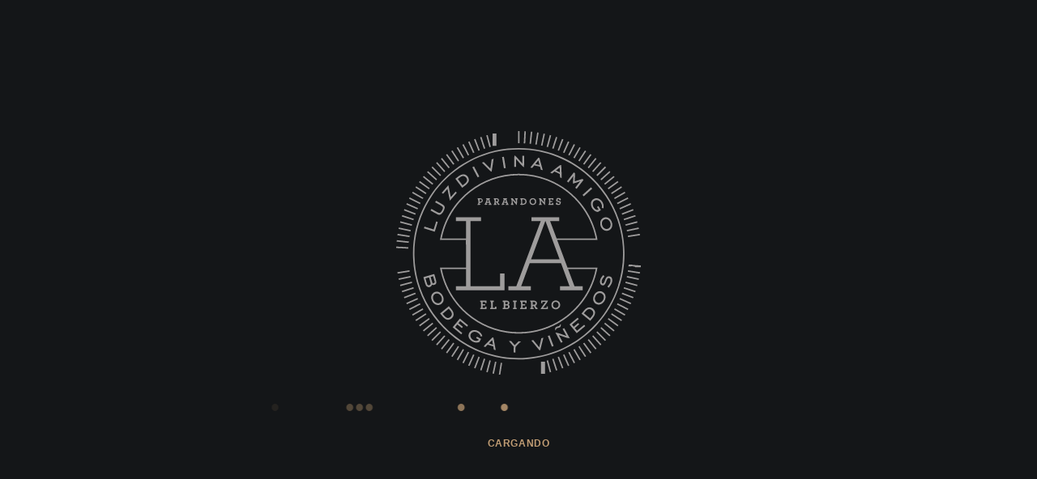

--- FILE ---
content_type: text/html; charset=UTF-8
request_url: https://www.bodegaluz.com/
body_size: 64617
content:
<!DOCTYPE html>
<html lang="es-ES" class="ut-no-js">
<!--
##########################################################################################

BROOKLYN THEME BY UNITED THEMES™

DESIGNED BY MARCEL MOERKENS
DEVELOPED BY MARCEL MOERKENS & MATTHIAS NETTEKOVEN 

© 2011-2026 BROOKLYN THEME
POWERED BY UNITED THEMES™ 
ALL RIGHTS RESERVED

UNITED THEMES™  
WEB DEVELOPMENT FORGE EST.2011
WWW.UNITEDTHEMES.COM

Version: 4.9.9.1u
##########################################################################################
-->
<head>
    <meta charset="UTF-8">
    <meta name="viewport" content="width=device-width, initial-scale=1, minimum-scale=1, maximum-scale=1">
    
    
    
        <meta property="og:site_name" content="Bodega Luzdivina Amigo" />
<meta property="og:url" content="https://www.bodegaluz.com/"/>
<meta property="og:title" content="Bodega Luzdivina Amigo" />
<meta property="og:description" content="Who We AreBodega Luzdivina Amigo Nuestra tradición vitivinícola se remonta a 1894, cuando nuestros bisabuelos decidieron plantar viñedos y desde entonces, nuestra familia se ha dedicado al cultivo de la vid. En 2002, a los hermanos Miguel Ángel y Javier,&hellip;" />
<meta property="og:type" content="website" />
<meta property="og:image" content="https://www.bodegaluz.com/wp-content/uploads/2024/10/1-luzdivina-portada.webp" />
        <meta name="description" content="Vinos del Bierzo">

        
    <!-- RSS & Pingbacks -->
	<link rel="pingback" href="https://www.bodegaluz.com/xmlrpc.php" />
    <link rel="profile" href="https://gmpg.org/xfn/11">
    
    <!-- Favicon -->
	        
                        
        <link rel="shortcut&#x20;icon" href="https://www.bodegaluz.com/wp-content/uploads/2019/10/logo-1.png" type="image/png" />
        <link rel="icon" href="https://www.bodegaluz.com/wp-content/uploads/2019/10/logo-1.png" type="image/png" />

    
    <!-- Apple Touch Icons -->
        <link rel="apple-touch-icon" href="https://www.bodegaluz.com/wp-content/themes/bodegaluz/images/default/fav-57.png">
    
        <link rel="apple-touch-icon" sizes="72x72" href="https://www.bodegaluz.com/wp-content/themes/bodegaluz/images/default/fav-72.png" />
    
        <link rel="apple-touch-icon" sizes="114x114" href="https://www.bodegaluz.com/wp-content/themes/bodegaluz/images/default/fav-114.png" />
    
        <link rel="apple-touch-icon" sizes="144x144" href="https://www.bodegaluz.com/wp-content/themes/bodegaluz/images/default/fav-144.png" />
    
    
    <title>Bodega Luzdivina Amigo | Vinos del Bierzo</title>
<meta name='robots' content='max-image-preview:large' />
	<style>img:is([sizes="auto" i], [sizes^="auto," i]) { contain-intrinsic-size: 3000px 1500px }</style>
	<link rel="alternate" href="https://www.bodegaluz.com/" hreflang="es" />
<link rel="alternate" href="https://www.bodegaluz.com/en/home/" hreflang="en" />

            
            <link rel="dns-prefetch" href="https://fonts.googleapis.com">
            <link rel="preconnect" href="https://fonts.googleapis.com" crossorigin="anonymous">
            <link rel="preload" href="//fonts.googleapis.com/css?family=Open+Sans:400:,300,400|Oswald:200:,200,600,500,400&#038;subsets=latin&#038;display=swap" as="fetch" crossorigin="anonymous">

            
            
        <link rel='dns-prefetch' href='//fonts.googleapis.com' />
<link rel="alternate" type="application/rss+xml" title="Bodega Luzdivina Amigo &raquo; Feed" href="https://www.bodegaluz.com/feed/" />
<link rel="alternate" type="application/rss+xml" title="Bodega Luzdivina Amigo &raquo; Feed de los comentarios" href="https://www.bodegaluz.com/comments/feed/" />
<link rel='stylesheet' id='js_composer_front-css' href='https://www.bodegaluz.com/wp-content/plugins/js_composer/assets/css/js_composer.min.css?ver=7.9.3' type='text/css' media='all' />
<link rel='stylesheet' id='vc_google_fonts_nothing_you_could_doregular-css' href='//fonts.googleapis.com/css?family=Nothing+You+Could+Do%3Aregular&#038;display=swap&#038;ver=6.7.4' type='text/css' media='all' />
<style id='classic-theme-styles-inline-css' type='text/css'>
/*! This file is auto-generated */
.wp-block-button__link{color:#fff;background-color:#32373c;border-radius:9999px;box-shadow:none;text-decoration:none;padding:calc(.667em + 2px) calc(1.333em + 2px);font-size:1.125em}.wp-block-file__button{background:#32373c;color:#fff;text-decoration:none}
</style>
<link rel='stylesheet' id='sr7css-css' href='//www.bodegaluz.com/wp-content/plugins/revslider/public/css/sr7.css?ver=6.7.23' type='text/css' media='all' />
<link rel='stylesheet' id='ut-core-font-and-icons-css' href='https://www.bodegaluz.com/wp-content/themes/brooklyn/css/ut.core.fonts.min.css?ver=6.7.4' type='text/css' media='all' />
<link rel='stylesheet' id='ut-core-plugins-css' href='https://www.bodegaluz.com/wp-content/themes/brooklyn/css/ut.core.plugins.min.css?ver=6.7.4' type='text/css' media='all' />
<link rel='stylesheet' id='ut-shortcodes-css' href='https://www.bodegaluz.com/wp-content/themes/brooklyn/css/ut.scodes.min.css?ver=6.7.4' type='text/css' media='all' />
<link rel='stylesheet' id='ut-vc-shortcodes-css' href='https://www.bodegaluz.com/wp-content/themes/brooklyn/css/ut.vc.min.css?ver=6.7.4' type='text/css' media='all' />
<link rel='stylesheet' id='ut-main-style-css' href='https://www.bodegaluz.com/wp-content/themes/brooklyn/style.css?ver=4.9.9.1' type='text/css' media='all' />
<link rel='stylesheet' id='ut-theme-style-css' href='https://www.bodegaluz.com/wp-content/themes/brooklyn/css/ut.theme.min.css?ver=4.9.9.1' type='text/css' media='all' />
<link rel='stylesheet' id='ut-google-fonts-css' href='//fonts.googleapis.com/css?family=Open+Sans%3A400%3A%2C300%2C400%7COswald%3A200%3A%2C200%2C600%2C500%2C400&#038;ver=6.7.4#038;subsets=latin&#038;display=swap' type='text/css' media='all' />
<script type="text/javascript" src="https://www.bodegaluz.com/wp-includes/js/jquery/jquery.min.js?ver=3.7.1" id="jquery-core-js"></script>
<script type="text/javascript" src="//www.bodegaluz.com/wp-content/plugins/revslider/public/js/libs/tptools.js?ver=6.7.23" id="tp-tools-js" async="async" data-wp-strategy="async"></script>
<script type="text/javascript" src="//www.bodegaluz.com/wp-content/plugins/revslider/public/js/sr7.js?ver=6.7.23" id="sr7-js" async="async" data-wp-strategy="async"></script>
<script type="text/javascript" src="https://www.bodegaluz.com/wp-includes/js/jquery/jquery-migrate.min.js?ver=3.4.1" id="jquery-migrate-js"></script>
<script type="text/javascript" id="jquery-js-after">
/* <![CDATA[ */
var pluginsLoadedParams = {"distortion":{"scriptUrl":["https:\/\/www.bodegaluz.com\/wp-content\/themes\/brooklyn\/js\/three\/three.min.js","https:\/\/www.bodegaluz.com\/wp-content\/themes\/brooklyn\/js\/ut-distortion.min.js"]},"flickity":{"scriptUrl":["https:\/\/www.bodegaluz.com\/wp-content\/themes\/brooklyn\/js\/flickity\/flickity.pkgd.min.js"]},"flexslider":{"styleUrl":[{"url":"https:\/\/www.bodegaluz.com\/wp-content\/themes\/brooklyn\/css\/flexslider.min.css","dependency":"#ut-main-style-css"}],"scriptUrl":["https:\/\/www.bodegaluz.com\/wp-content\/themes\/brooklyn\/js\/ut-flexslider.min.js"]},"lightGallery":{"styleUrl":[{"url":"https:\/\/www.bodegaluz.com\/wp-content\/themes\/brooklyn\/assets\/vendor\/lightGallery\/css\/lightgallery.min.css","dependency":"#ut-main-style-css"}],"scriptUrl":["https:\/\/www.bodegaluz.com\/wp-content\/themes\/brooklyn\/assets\/vendor\/lightGallery\/js\/lightgallery-all.min.js"]},"simplebar":{"scriptUrl":["https:\/\/www.bodegaluz.com\/wp-content\/themes\/brooklyn\/js\/simplebar\/simplebar.js"]},"isotope":{"scriptUrl":["https:\/\/www.bodegaluz.com\/wp-content\/plugins\/ut-shortcodes\/js\/plugins\/isotope\/isotope.pkgd.min.js"]},"tweenmax":{"scriptUrl":["https:\/\/www.bodegaluz.com\/wp-content\/themes\/brooklyn\/js\/greensock\/TweenMax.min.js"]},"stickit":{"scriptUrl":["https:\/\/www.bodegaluz.com\/wp-content\/themes\/brooklyn\/js\/stickit\/stickit.min.js"]},"fitVids":{"scriptUrl":["https:\/\/www.bodegaluz.com\/wp-content\/themes\/brooklyn\/js\/fitvid\/fitvid.min.js"]},"typewriter":{"scriptUrl":["https:\/\/www.bodegaluz.com\/wp-content\/plugins\/ut-shortcodes\/js\/plugins\/typewriter\/typewriter.min.js"]},"particlesJS":{"scriptUrl":["https:\/\/www.bodegaluz.com\/wp-content\/themes\/brooklyn\/js\/particles.min.js"]},"auroraJS":{"scriptUrl":["https:\/\/www.bodegaluz.com\/wp-content\/themes\/brooklyn\/js\/noise\/noise.min.js","https:\/\/www.bodegaluz.com\/wp-content\/themes\/brooklyn\/js\/noise\/aurora.min.js"]},"swirlJS":{"scriptUrl":["https:\/\/www.bodegaluz.com\/wp-content\/themes\/brooklyn\/js\/noise\/noise.min.js","https:\/\/www.bodegaluz.com\/wp-content\/themes\/brooklyn\/js\/noise\/swirl.min.js"]},"shiftJS":{"scriptUrl":["https:\/\/www.bodegaluz.com\/wp-content\/themes\/brooklyn\/js\/noise\/noise.min.js","https:\/\/www.bodegaluz.com\/wp-content\/themes\/brooklyn\/js\/noise\/shift.min.js"]},"pipelineJS":{"scriptUrl":["https:\/\/www.bodegaluz.com\/wp-content\/themes\/brooklyn\/js\/noise\/noise.min.js","https:\/\/www.bodegaluz.com\/wp-content\/themes\/brooklyn\/js\/noise\/pipeline.min.js"]},"coalesceJS":{"scriptUrl":["https:\/\/www.bodegaluz.com\/wp-content\/themes\/brooklyn\/js\/noise\/noise.min.js","https:\/\/www.bodegaluz.com\/wp-content\/themes\/brooklyn\/js\/noise\/coalesce.min.js"]},"customcursor":{"scriptUrl":["https:\/\/www.bodegaluz.com\/wp-content\/themes\/brooklyn\/js\/ut-custom-cursor.min.js"]},"revealfx":{"scriptUrl":["https:\/\/www.bodegaluz.com\/wp-content\/themes\/brooklyn\/js\/anime\/anime.min.js","https:\/\/www.bodegaluz.com\/wp-content\/themes\/brooklyn\/js\/anime\/revealfx.min.js"]},"vivus":{"scriptUrl":["https:\/\/www.bodegaluz.com\/wp-content\/themes\/brooklyn\/js\/vivus\/vivus.min.js"]},"morphbox_base":{"scriptUrl":["https:\/\/www.bodegaluz.com\/wp-content\/themes\/brooklyn\/js\/three\/three.min.js","https:\/\/www.bodegaluz.com\/wp-content\/themes\/brooklyn\/js\/greensock\/TweenLite.min.js","https:\/\/www.bodegaluz.com\/wp-content\/themes\/brooklyn\/js\/greensock\/EasePack.min.js","https:\/\/www.bodegaluz.com\/wp-content\/themes\/brooklyn\/js\/greensock\/CSSPlugin.min.js"]},"morphbox":{"scriptUrl":["https:\/\/www.bodegaluz.com\/wp-content\/themes\/brooklyn\/js\/ut-morph-box.min.js"]},"buttonParticles":{"scriptUrl":["https:\/\/www.bodegaluz.com\/wp-content\/themes\/brooklyn\/js\/anime\/anime.min.js","https:\/\/www.bodegaluz.com\/wp-content\/themes\/brooklyn\/js\/anime\/button-particles.min.js"]},"ie_css_poly":{"scriptUrl":["https:\/\/www.bodegaluz.com\/wp-content\/themes\/brooklyn\/js\/ie11-js-poly.min.js"],"styleUrl":[{"url":"https:\/\/www.bodegaluz.com\/wp-content\/themes\/brooklyn\/css\/ie11-css-poly.min.css","dependency":"#ut-main-style-css"}]},"anime":{"scriptUrl":["https:\/\/www.bodegaluz.com\/wp-content\/themes\/brooklyn\/js\/anime\/anime.min.js"]},"reactslider":{"scriptUrl":["https:\/\/www.bodegaluz.com\/wp-content\/themes\/brooklyn\/js\/ut-react-slider.min.js"]},"ytplayer":{"scriptUrl":["https:\/\/www.bodegaluz.com\/wp-content\/themes\/brooklyn\/js\/jquery.mb.YTPlayer.min.js"]},"vimeo":{"scriptUrl":["https:\/\/www.bodegaluz.com\/wp-content\/themes\/brooklyn\/js\/vimeo.player.min.js","https:\/\/www.bodegaluz.com\/wp-content\/themes\/brooklyn\/js\/jquery.vimelar.min.js"]},"videolib":{"scriptUrl":["https:\/\/www.bodegaluz.com\/wp-content\/themes\/brooklyn\/js\/ut-videoplayer-lib.min.js"]},"masonry":{"scriptUrl":["https:\/\/www.bodegaluz.com\/wp-content\/plugins\/ut-portfolio\/assets\/js\/jquery.utmasonry.min.js"]},"accordion":{"scriptUrl":["https:\/\/www.bodegaluz.com\/wp-content\/plugins\/ut-shortcodes\/js\/plugins\/accordion\/accordion.min.js"]},"comparison":{"scriptUrl":["https:\/\/www.bodegaluz.com\/wp-content\/plugins\/ut-shortcodes\/js\/ut.comparisonslider.min.js"]},"boostrap":{"scriptUrl":["https:\/\/www.bodegaluz.com\/wp-content\/plugins\/ut-shortcodes\/js\/plugins\/bootstrap\/bootstrap.min.js"]},"countup":{"scriptUrl":["https:\/\/www.bodegaluz.com\/wp-content\/plugins\/ut-shortcodes\/js\/plugins\/countup\/countup.min.js"]},"bounty":{"scriptUrl":["https:\/\/www.bodegaluz.com\/wp-content\/plugins\/ut-shortcodes\/js\/plugins\/bounty\/bounty.min.js"]},"slot":{"scriptUrl":["https:\/\/www.bodegaluz.com\/wp-content\/plugins\/ut-shortcodes\/js\/plugins\/slot\/ut.slotmachine.min.js"]},"owl":{"styleUrl":[{"url":"https:\/\/www.bodegaluz.com\/wp-content\/plugins\/ut-shortcodes\/js\/plugins\/owlsider\/css\/owl.carousel.min.css"}],"scriptUrl":["https:\/\/www.bodegaluz.com\/wp-content\/plugins\/ut-shortcodes\/js\/plugins\/owlsider\/js\/owl.carousel.min.js"]},"pie_chart":{"scriptUrl":["https:\/\/www.bodegaluz.com\/wp-content\/plugins\/ut-shortcodes\/js\/plugins\/chartjs\/Chart.bundle.min.js"]},"tilt":{"scriptUrl":["https:\/\/www.bodegaluz.com\/wp-content\/plugins\/ut-shortcodes\/js\/plugins\/tilt\/tilt.jquery.min.js"]}};
(function($){"use strict";function is_ms_ie(){const ua=window.navigator.userAgent;const msie=ua.indexOf("MSIE ");window.isMsIE=msie>0||!!navigator.userAgent.match(/Trident.*rv\:11\./);}
is_ms_ie();var loaded_resources=[],loaded_files=[],loading_files=[],callback_queue=[];function delete_from_array(array,source){var index=array.indexOf(source);if(index>-1){array.splice(index,1);}}
function check_loaded(needle,haystack){for(var i=0;i<needle.length;i++){if(haystack.indexOf(needle[i])===-1){return false;}}
return true;}
function check_callback_queue(){var i;var _callback_queue=callback_queue.slice();for(i=0;i<_callback_queue.length;i++){if(check_loaded(pluginsLoadedParams[_callback_queue[i][0]].scriptUrl,loaded_files)){callback_queue.splice(i,1);if(typeof _callback_queue[i][2]==='function'){_callback_queue[i][2](_callback_queue[i][1]);}}}}
$.getMultiScripts=function(arr,settings){var _arr=$.map(arr,function(scr){loading_files.push(scr);return $.getScript(scr);});_arr.push($.Deferred(function(deferred){$(deferred.resolve);}));return $.when.apply($,_arr);};var check_plugin=function(dom_element,settings){if(!dom_element.length||pluginsLoadedParams[settings.source]===undefined){return;}
if(settings.ieblock!=='undefined'&&settings.ieblock&&window.isMsIE){return;}
if(typeof $.fn[settings.plugin]!=='undefined'||typeof window[settings.plugin]!=='undefined'){if(typeof settings.callback==='function'){settings.callback(dom_element);}}else{$.ajaxSetup({cache:true});if(pluginsLoadedParams[settings.source].styleUrl!==undefined){$.each(pluginsLoadedParams[settings.source].styleUrl,function(index){if(pluginsLoadedParams[settings.source].styleUrl[index]['dependency']!==undefined&&$(pluginsLoadedParams[settings.source].styleUrl[index]['dependency']).length){$('<link/>',{rel:'stylesheet',href:pluginsLoadedParams[settings.source].styleUrl[index]['url']}).insertBefore(pluginsLoadedParams[settings.source].styleUrl[index]['dependency']);}else{$('<link/>',{rel:'stylesheet',href:pluginsLoadedParams[settings.source].styleUrl[index]['url']}).appendTo('head');}
pluginsLoadedParams[settings.source].styleUrl.splice(index,1);});}
if(loaded_resources.indexOf(settings.source)!==-1){if(typeof settings.callback==='function'){settings.callback(dom_element);return true;}}
var files_to_load=pluginsLoadedParams[settings.source].scriptUrl.slice();$.each(files_to_load,function(index,element){if(element!==undefined&&loaded_files.indexOf(element)>-1){delete_from_array(files_to_load,element);}});var _files_to_load=files_to_load.slice();$.each(_files_to_load,function(index,element){if(element!==undefined&&loading_files.indexOf(element)>-1){delete_from_array(files_to_load,element);let _settings=Object.assign({},settings);callback_queue.push([_settings.source,dom_element,_settings.callback]);}});if(files_to_load.length){$.getMultiScripts(files_to_load,settings).done(function(){loaded_resources.push(settings.source);$.each(files_to_load,function(index,element){loaded_files.push(element);});check_callback_queue();if(typeof settings.callback==='function'){settings.callback(dom_element);}});}}};jQuery.fn.ut_require_js=function(settings){check_plugin(this,settings);};$(document).on('click','.ut-wait-for-plugin',function(event){event.stopImmediatePropagation();event.preventDefault();return'';});})(jQuery);
/* ]]> */
</script>
<script type="text/javascript" src="https://www.bodegaluz.com/wp-content/plugins/ut-shortcodes/js/plugins/modernizr/modernizr.min.js?ver=2.6.2" id="modernizr-js"></script>
<script type="text/javascript" id="ut-loader-js-extra">
/* <![CDATA[ */
var preloader_settings = {"loader_active":"1","loader_logo":"https:\/\/www.bodegaluz.com\/wp-content\/uploads\/2019\/10\/logo.svg","style":"style_five","loader_percentage":"on","loader_text":"cargando","text_logo":"<div class=\"site-logo\"><h1 class=\"logo\">Bodega Luzdivina Amigo<\/h1><\/div>","line_color":"rgba(133, 133, 133, 1)","text_start_color":"rgba(133, 133, 133, 1)","text_end_color":"rgba(133, 133, 133, 1)","deactivate_image_loading":"off"};
/* ]]> */
</script>
<script type="text/javascript" src="https://www.bodegaluz.com/wp-content/themes/brooklyn/js/jquery.queryloader2.min.js?ver=2.9.0" id="ut-loader-js"></script>
<script type="text/javascript" src="https://www.bodegaluz.com/wp-content/themes/brooklyn/js/ut-scriptlibrary.min.js?ver=4.9.9.1" id="ut-scriptlibrary-js"></script>
<script></script><link rel="https://api.w.org/" href="https://www.bodegaluz.com/wp-json/" /><link rel="alternate" title="JSON" type="application/json" href="https://www.bodegaluz.com/wp-json/wp/v2/pages/130" /><link rel="EditURI" type="application/rsd+xml" title="RSD" href="https://www.bodegaluz.com/xmlrpc.php?rsd" />
<meta name="generator" content="WordPress 6.7.4" />
<link rel="canonical" href="https://www.bodegaluz.com/" />
<link rel='shortlink' href='https://www.bodegaluz.com/' />
<link rel="alternate" title="oEmbed (JSON)" type="application/json+oembed" href="https://www.bodegaluz.com/wp-json/oembed/1.0/embed?url=https%3A%2F%2Fwww.bodegaluz.com%2F" />
<link rel="alternate" title="oEmbed (XML)" type="text/xml+oembed" href="https://www.bodegaluz.com/wp-json/oembed/1.0/embed?url=https%3A%2F%2Fwww.bodegaluz.com%2F&#038;format=xml" />
<style>
    .ut-video-container {
        z-index: unset;
    }
    #ut-hero .ut-video-container {
        z-index: 1 !important;
    }</style><style id="ut-spacing-custom-css" type="text/css">.vc_section[data-vc-full-width] > .ut-row-has-filled-cols:not([data-vc-full-width]) {margin-left: 20px;margin-right: 20px;}@media (max-width: 767px) {.vc_section > .vc_row-has-fill.ut-row-has-filled-cols.vc_column-gap-1 { padding-top: 79.5px;padding-bottom: 79.5px;}.vc_section > .vc_row-has-fill.ut-row-has-filled-cols.vc_column-gap-2 { padding-top: 79px;padding-bottom: 79px;}.vc_section > .vc_row-has-fill.ut-row-has-filled-cols.vc_column-gap-3 { padding-top: 78.5px;padding-bottom: 78.5px;}.vc_section > .vc_row-has-fill.ut-row-has-filled-cols.vc_column-gap-4 { padding-top: 78px;padding-bottom: 78px;}.vc_section > .vc_row-has-fill.ut-row-has-filled-cols.vc_column-gap-5 { padding-top: 77.5px;padding-bottom: 77.5px;}.vc_section > .vc_row-has-fill.ut-row-has-filled-cols.vc_column-gap-10 { padding-top: 75px;padding-bottom: 75px;}.vc_section > .vc_row-has-fill.ut-row-has-filled-cols.vc_column-gap-15 { padding-top: 72.5px;padding-bottom: 72.5px;}.vc_section > .vc_row-has-fill.ut-row-has-filled-cols.vc_column-gap-20 { padding-top: 70px;padding-bottom: 70px;}.vc_section > .vc_row-has-fill.ut-row-has-filled-cols.vc_column-gap-25 { padding-top: 67.5px;padding-bottom: 67.5px;}.vc_section > .vc_row-has-fill.ut-row-has-filled-cols.vc_column-gap-30 { padding-top: 65px;padding-bottom: 65px;}.vc_section > .vc_row-has-fill.ut-row-has-filled-cols.vc_column-gap-35 { padding-top: 62.5px;padding-bottom: 62.5px;}.vc_section > .vc_row-has-fill.ut-row-has-filled-cols.vc_column-gap-40 { padding-top: 60px;padding-bottom: 60px;}}@media (max-width: 1024px) {.vc_row.vc_column-gap-0{ margin-left: -0px;margin-right: -0px;}.vc_row.vc_column-gap-1{ margin-left: -0.5px;margin-right: -0.5px;}.vc_row.vc_column-gap-2{ margin-left: -1px;margin-right: -1px;}.vc_row.vc_column-gap-3{ margin-left: -1.5px;margin-right: -1.5px;}.vc_row.vc_column-gap-4{ margin-left: -2px;margin-right: -2px;}.vc_row.vc_column-gap-5{ margin-left: -2.5px;margin-right: -2.5px;}.vc_row.vc_column-gap-10{ margin-left: -5px;margin-right: -5px;}.vc_row.vc_column-gap-15{ margin-left: -7.5px;margin-right: -7.5px;}.vc_row.vc_column-gap-20{ margin-left: -10px;margin-right: -10px;}.vc_row.vc_column-gap-25{ margin-left: -12.5px;margin-right: -12.5px;}.vc_row.vc_column-gap-30{ margin-left: -15px;margin-right: -15px;}.vc_row.vc_column-gap-35{ margin-left: -17.5px;margin-right: -17.5px;}.vc_row.vc_column-gap-40{ margin-left: -20px;margin-right: -20px;}.vc_section[data-vc-full-width] > .vc_row:not(.vc_row-has-fill).vc_column-gap-1 { margin-left: 19.5px;margin-right: 19.5px;}.vc_section[data-vc-full-width] > .vc_row:not(.vc_row-has-fill).vc_column-gap-2 { margin-left: 19px;margin-right: 19px;}.vc_section[data-vc-full-width] > .vc_row:not(.vc_row-has-fill).vc_column-gap-3 { margin-left: 18.5px;margin-right: 18.5px;}.vc_section[data-vc-full-width] > .vc_row:not(.vc_row-has-fill).vc_column-gap-4 { margin-left: 18px;margin-right: 18px;}.vc_section[data-vc-full-width] > .vc_row:not(.vc_row-has-fill).vc_column-gap-5 { margin-left: 17.5px;margin-right: 17.5px;}.vc_section[data-vc-full-width] > .vc_row:not(.vc_row-has-fill).vc_column-gap-10 { margin-left: 15px;margin-right: 15px;}.vc_section[data-vc-full-width] > .vc_row:not(.vc_row-has-fill).vc_column-gap-15 { margin-left: 12.5px;margin-right: 12.5px;}.vc_section[data-vc-full-width] > .vc_row:not(.vc_row-has-fill).vc_column-gap-20 { margin-left: 10px;margin-right: 10px;}.vc_section[data-vc-full-width] > .vc_row:not(.vc_row-has-fill).vc_column-gap-25 { margin-left: 7.5px;margin-right: 7.5px;}.vc_section[data-vc-full-width] > .vc_row:not(.vc_row-has-fill).vc_column-gap-30 { margin-left: 5px;margin-right: 5px;}.vc_section[data-vc-full-width] > .vc_row:not(.vc_row-has-fill).vc_column-gap-35 { margin-left: 2.5px;margin-right: 2.5px;}.vc_section[data-vc-full-width] > .vc_row:not(.vc_row-has-fill).vc_column-gap-40 { margin-left: 0px;margin-right: 0px;}.ut-vc-80.vc_section > .vc_row.ut-row-has-filled-cols.vc_column-gap-0 + .vc_row-full-width + .vc_row,.ut-vc-160.vc_section > .vc_row.ut-row-has-filled-cols.vc_column-gap-0 + .vc_row-full-width + .vc_row {margin-top: 80px;}.ut-vc-80.vc_section > .vc_row.ut-row-has-filled-cols.vc_column-gap-1 + .vc_row-full-width + .vc_row,.ut-vc-160.vc_section > .vc_row.ut-row-has-filled-cols.vc_column-gap-1 + .vc_row-full-width + .vc_row {margin-top: 79.5px;}.ut-vc-80.vc_section > .vc_row.ut-row-has-filled-cols.vc_column-gap-2 + .vc_row-full-width + .vc_row,.ut-vc-160.vc_section > .vc_row.ut-row-has-filled-cols.vc_column-gap-2 + .vc_row-full-width + .vc_row {margin-top: 79px;}.ut-vc-80.vc_section > .vc_row.ut-row-has-filled-cols.vc_column-gap-3 + .vc_row-full-width + .vc_row,.ut-vc-160.vc_section > .vc_row.ut-row-has-filled-cols.vc_column-gap-3 + .vc_row-full-width + .vc_row {margin-top: 78.5px;}.ut-vc-80.vc_section > .vc_row.ut-row-has-filled-cols.vc_column-gap-4 + .vc_row-full-width + .vc_row,.ut-vc-160.vc_section > .vc_row.ut-row-has-filled-cols.vc_column-gap-4 + .vc_row-full-width + .vc_row {margin-top: 78px;}.ut-vc-80.vc_section > .vc_row.ut-row-has-filled-cols.vc_column-gap-5 + .vc_row-full-width + .vc_row,.ut-vc-160.vc_section > .vc_row.ut-row-has-filled-cols.vc_column-gap-5 + .vc_row-full-width + .vc_row {margin-top: 77.5px;}.ut-vc-80.vc_section > .vc_row.ut-row-has-filled-cols.vc_column-gap-10 + .vc_row-full-width + .vc_row,.ut-vc-160.vc_section > .vc_row.ut-row-has-filled-cols.vc_column-gap-10 + .vc_row-full-width + .vc_row {margin-top: 75px;}.ut-vc-80.vc_section > .vc_row.ut-row-has-filled-cols.vc_column-gap-15 + .vc_row-full-width + .vc_row,.ut-vc-160.vc_section > .vc_row.ut-row-has-filled-cols.vc_column-gap-15 + .vc_row-full-width + .vc_row {margin-top: 72.5px;}.ut-vc-80.vc_section > .vc_row.ut-row-has-filled-cols.vc_column-gap-20 + .vc_row-full-width + .vc_row,.ut-vc-160.vc_section > .vc_row.ut-row-has-filled-cols.vc_column-gap-20 + .vc_row-full-width + .vc_row {margin-top: 70px;}.ut-vc-80.vc_section > .vc_row.ut-row-has-filled-cols.vc_column-gap-25 + .vc_row-full-width + .vc_row,.ut-vc-160.vc_section > .vc_row.ut-row-has-filled-cols.vc_column-gap-25 + .vc_row-full-width + .vc_row {margin-top: 67.5px;}.ut-vc-80.vc_section > .vc_row.ut-row-has-filled-cols.vc_column-gap-30 + .vc_row-full-width + .vc_row,.ut-vc-160.vc_section > .vc_row.ut-row-has-filled-cols.vc_column-gap-30 + .vc_row-full-width + .vc_row {margin-top: 65px;}.ut-vc-80.vc_section > .vc_row.ut-row-has-filled-cols.vc_column-gap-35 + .vc_row-full-width + .vc_row,.ut-vc-160.vc_section > .vc_row.ut-row-has-filled-cols.vc_column-gap-35 + .vc_row-full-width + .vc_row {margin-top: 62.5px;}.ut-vc-80.vc_section > .vc_row.ut-row-has-filled-cols.vc_column-gap-40 + .vc_row-full-width + .vc_row,.ut-vc-160.vc_section > .vc_row.ut-row-has-filled-cols.vc_column-gap-40 + .vc_row-full-width + .vc_row {margin-top: 60px;}.ut-vc-80.vc_section > .vc_row:not(.vc_row-has-fill).ut-row-has-filled-cols.vc_column-gap-0 + .vc_row-full-width + .vc_row.vc_row-has-fill,.ut-vc-160.vc_section > .vc_row:not(.vc_row-has-fill).ut-row-has-filled-cols.vc_column-gap-0 + .vc_row-full-width + .vc_row.vc_row-has-fill {margin-top: 80px;}.ut-vc-80.vc_section > .vc_row:not(.vc_row-has-fill).ut-row-has-filled-cols.vc_column-gap-1 + .vc_row-full-width + .vc_row.vc_row-has-fill,.ut-vc-160.vc_section > .vc_row:not(.vc_row-has-fill).ut-row-has-filled-cols.vc_column-gap-1 + .vc_row-full-width + .vc_row.vc_row-has-fill {margin-top: 79.5px;}.ut-vc-80.vc_section > .vc_row:not(.vc_row-has-fill).ut-row-has-filled-cols.vc_column-gap-2 + .vc_row-full-width + .vc_row.vc_row-has-fill,.ut-vc-160.vc_section > .vc_row:not(.vc_row-has-fill).ut-row-has-filled-cols.vc_column-gap-2 + .vc_row-full-width + .vc_row.vc_row-has-fill {margin-top: 79px;}.ut-vc-80.vc_section > .vc_row:not(.vc_row-has-fill).ut-row-has-filled-cols.vc_column-gap-3 + .vc_row-full-width + .vc_row.vc_row-has-fill,.ut-vc-160.vc_section > .vc_row:not(.vc_row-has-fill).ut-row-has-filled-cols.vc_column-gap-3 + .vc_row-full-width + .vc_row.vc_row-has-fill {margin-top: 78.5px;}.ut-vc-80.vc_section > .vc_row:not(.vc_row-has-fill).ut-row-has-filled-cols.vc_column-gap-4 + .vc_row-full-width + .vc_row.vc_row-has-fill,.ut-vc-160.vc_section > .vc_row:not(.vc_row-has-fill).ut-row-has-filled-cols.vc_column-gap-4 + .vc_row-full-width + .vc_row.vc_row-has-fill {margin-top: 78px;}.ut-vc-80.vc_section > .vc_row:not(.vc_row-has-fill).ut-row-has-filled-cols.vc_column-gap-5 + .vc_row-full-width + .vc_row.vc_row-has-fill,.ut-vc-160.vc_section > .vc_row:not(.vc_row-has-fill).ut-row-has-filled-cols.vc_column-gap-5 + .vc_row-full-width + .vc_row.vc_row-has-fill {margin-top: 77.5px;}.ut-vc-80.vc_section > .vc_row:not(.vc_row-has-fill).ut-row-has-filled-cols.vc_column-gap-10 + .vc_row-full-width + .vc_row.vc_row-has-fill,.ut-vc-160.vc_section > .vc_row:not(.vc_row-has-fill).ut-row-has-filled-cols.vc_column-gap-10 + .vc_row-full-width + .vc_row.vc_row-has-fill {margin-top: 75px;}.ut-vc-80.vc_section > .vc_row:not(.vc_row-has-fill).ut-row-has-filled-cols.vc_column-gap-15 + .vc_row-full-width + .vc_row.vc_row-has-fill,.ut-vc-160.vc_section > .vc_row:not(.vc_row-has-fill).ut-row-has-filled-cols.vc_column-gap-15 + .vc_row-full-width + .vc_row.vc_row-has-fill {margin-top: 72.5px;}.ut-vc-80.vc_section > .vc_row:not(.vc_row-has-fill).ut-row-has-filled-cols.vc_column-gap-20 + .vc_row-full-width + .vc_row.vc_row-has-fill,.ut-vc-160.vc_section > .vc_row:not(.vc_row-has-fill).ut-row-has-filled-cols.vc_column-gap-20 + .vc_row-full-width + .vc_row.vc_row-has-fill {margin-top: 70px;}.ut-vc-80.vc_section > .vc_row:not(.vc_row-has-fill).ut-row-has-filled-cols.vc_column-gap-25 + .vc_row-full-width + .vc_row.vc_row-has-fill,.ut-vc-160.vc_section > .vc_row:not(.vc_row-has-fill).ut-row-has-filled-cols.vc_column-gap-25 + .vc_row-full-width + .vc_row.vc_row-has-fill {margin-top: 67.5px;}.ut-vc-80.vc_section > .vc_row:not(.vc_row-has-fill).ut-row-has-filled-cols.vc_column-gap-30 + .vc_row-full-width + .vc_row.vc_row-has-fill,.ut-vc-160.vc_section > .vc_row:not(.vc_row-has-fill).ut-row-has-filled-cols.vc_column-gap-30 + .vc_row-full-width + .vc_row.vc_row-has-fill {margin-top: 65px;}.ut-vc-80.vc_section > .vc_row:not(.vc_row-has-fill).ut-row-has-filled-cols.vc_column-gap-35 + .vc_row-full-width + .vc_row.vc_row-has-fill,.ut-vc-160.vc_section > .vc_row:not(.vc_row-has-fill).ut-row-has-filled-cols.vc_column-gap-35 + .vc_row-full-width + .vc_row.vc_row-has-fill {margin-top: 62.5px;}.ut-vc-80.vc_section > .vc_row:not(.vc_row-has-fill).ut-row-has-filled-cols.vc_column-gap-40 + .vc_row-full-width + .vc_row.vc_row-has-fill,.ut-vc-160.vc_section > .vc_row:not(.vc_row-has-fill).ut-row-has-filled-cols.vc_column-gap-40 + .vc_row-full-width + .vc_row.vc_row-has-fill {margin-top: 60px;}.ut-vc-80.vc_section > .vc_row.ut-row-has-filled-cols.vc_column-gap-0.vc_row-has-fill + .vc_row-full-width + .vc_row:not(.vc_row-has-fill),.ut-vc-160.vc_section > .vc_row.ut-row-has-filled-cols.vc_column-gap-0.vc_row-has-fill + .vc_row-full-width + .vc_row:not(.vc_row-has-fill) {margin-top: 80px;}.ut-vc-80.vc_section > .vc_row.ut-row-has-filled-cols.vc_column-gap-1.vc_row-has-fill + .vc_row-full-width + .vc_row:not(.vc_row-has-fill),.ut-vc-160.vc_section > .vc_row.ut-row-has-filled-cols.vc_column-gap-1.vc_row-has-fill + .vc_row-full-width + .vc_row:not(.vc_row-has-fill) {margin-top: 80px;}.ut-vc-80.vc_section > .vc_row.ut-row-has-filled-cols.vc_column-gap-2.vc_row-has-fill + .vc_row-full-width + .vc_row:not(.vc_row-has-fill),.ut-vc-160.vc_section > .vc_row.ut-row-has-filled-cols.vc_column-gap-2.vc_row-has-fill + .vc_row-full-width + .vc_row:not(.vc_row-has-fill) {margin-top: 80px;}.ut-vc-80.vc_section > .vc_row.ut-row-has-filled-cols.vc_column-gap-3.vc_row-has-fill + .vc_row-full-width + .vc_row:not(.vc_row-has-fill),.ut-vc-160.vc_section > .vc_row.ut-row-has-filled-cols.vc_column-gap-3.vc_row-has-fill + .vc_row-full-width + .vc_row:not(.vc_row-has-fill) {margin-top: 80px;}.ut-vc-80.vc_section > .vc_row.ut-row-has-filled-cols.vc_column-gap-4.vc_row-has-fill + .vc_row-full-width + .vc_row:not(.vc_row-has-fill),.ut-vc-160.vc_section > .vc_row.ut-row-has-filled-cols.vc_column-gap-4.vc_row-has-fill + .vc_row-full-width + .vc_row:not(.vc_row-has-fill) {margin-top: 80px;}.ut-vc-80.vc_section > .vc_row.ut-row-has-filled-cols.vc_column-gap-5.vc_row-has-fill + .vc_row-full-width + .vc_row:not(.vc_row-has-fill),.ut-vc-160.vc_section > .vc_row.ut-row-has-filled-cols.vc_column-gap-5.vc_row-has-fill + .vc_row-full-width + .vc_row:not(.vc_row-has-fill) {margin-top: 80px;}.ut-vc-80.vc_section > .vc_row.ut-row-has-filled-cols.vc_column-gap-10.vc_row-has-fill + .vc_row-full-width + .vc_row:not(.vc_row-has-fill),.ut-vc-160.vc_section > .vc_row.ut-row-has-filled-cols.vc_column-gap-10.vc_row-has-fill + .vc_row-full-width + .vc_row:not(.vc_row-has-fill) {margin-top: 80px;}.ut-vc-80.vc_section > .vc_row.ut-row-has-filled-cols.vc_column-gap-15.vc_row-has-fill + .vc_row-full-width + .vc_row:not(.vc_row-has-fill),.ut-vc-160.vc_section > .vc_row.ut-row-has-filled-cols.vc_column-gap-15.vc_row-has-fill + .vc_row-full-width + .vc_row:not(.vc_row-has-fill) {margin-top: 80px;}.ut-vc-80.vc_section > .vc_row.ut-row-has-filled-cols.vc_column-gap-20.vc_row-has-fill + .vc_row-full-width + .vc_row:not(.vc_row-has-fill),.ut-vc-160.vc_section > .vc_row.ut-row-has-filled-cols.vc_column-gap-20.vc_row-has-fill + .vc_row-full-width + .vc_row:not(.vc_row-has-fill) {margin-top: 80px;}.ut-vc-80.vc_section > .vc_row.ut-row-has-filled-cols.vc_column-gap-25.vc_row-has-fill + .vc_row-full-width + .vc_row:not(.vc_row-has-fill),.ut-vc-160.vc_section > .vc_row.ut-row-has-filled-cols.vc_column-gap-25.vc_row-has-fill + .vc_row-full-width + .vc_row:not(.vc_row-has-fill) {margin-top: 80px;}.ut-vc-80.vc_section > .vc_row.ut-row-has-filled-cols.vc_column-gap-30.vc_row-has-fill + .vc_row-full-width + .vc_row:not(.vc_row-has-fill),.ut-vc-160.vc_section > .vc_row.ut-row-has-filled-cols.vc_column-gap-30.vc_row-has-fill + .vc_row-full-width + .vc_row:not(.vc_row-has-fill) {margin-top: 80px;}.ut-vc-80.vc_section > .vc_row.ut-row-has-filled-cols.vc_column-gap-35.vc_row-has-fill + .vc_row-full-width + .vc_row:not(.vc_row-has-fill),.ut-vc-160.vc_section > .vc_row.ut-row-has-filled-cols.vc_column-gap-35.vc_row-has-fill + .vc_row-full-width + .vc_row:not(.vc_row-has-fill) {margin-top: 80px;}.ut-vc-80.vc_section > .vc_row.ut-row-has-filled-cols.vc_column-gap-40.vc_row-has-fill + .vc_row-full-width + .vc_row:not(.vc_row-has-fill),.ut-vc-160.vc_section > .vc_row.ut-row-has-filled-cols.vc_column-gap-40.vc_row-has-fill + .vc_row-full-width + .vc_row:not(.vc_row-has-fill) {margin-top: 80px;}.ut-vc-80.vc_section > .vc_row.ut-row-has-filled-cols.vc_column-gap-0.vc_row-has-fill + .vc_row-full-width + .vc_row.vc_row-has-fill,.ut-vc-160.vc_section > .vc_row.ut-row-has-filled-cols.vc_column-gap-0.vc_row-has-fill + .vc_row-full-width + .vc_row.vc_row-has-fill {margin-top: 0;}.ut-vc-80.vc_section > .vc_row.ut-row-has-filled-cols.vc_column-gap-1.vc_row-has-fill + .vc_row-full-width + .vc_row.vc_row-has-fill,.ut-vc-160.vc_section > .vc_row.ut-row-has-filled-cols.vc_column-gap-1.vc_row-has-fill + .vc_row-full-width + .vc_row.vc_row-has-fill {margin-top: 0;}.ut-vc-80.vc_section > .vc_row.ut-row-has-filled-cols.vc_column-gap-2.vc_row-has-fill + .vc_row-full-width + .vc_row.vc_row-has-fill,.ut-vc-160.vc_section > .vc_row.ut-row-has-filled-cols.vc_column-gap-2.vc_row-has-fill + .vc_row-full-width + .vc_row.vc_row-has-fill {margin-top: 0;}.ut-vc-80.vc_section > .vc_row.ut-row-has-filled-cols.vc_column-gap-3.vc_row-has-fill + .vc_row-full-width + .vc_row.vc_row-has-fill,.ut-vc-160.vc_section > .vc_row.ut-row-has-filled-cols.vc_column-gap-3.vc_row-has-fill + .vc_row-full-width + .vc_row.vc_row-has-fill {margin-top: 0;}.ut-vc-80.vc_section > .vc_row.ut-row-has-filled-cols.vc_column-gap-4.vc_row-has-fill + .vc_row-full-width + .vc_row.vc_row-has-fill,.ut-vc-160.vc_section > .vc_row.ut-row-has-filled-cols.vc_column-gap-4.vc_row-has-fill + .vc_row-full-width + .vc_row.vc_row-has-fill {margin-top: 0;}.ut-vc-80.vc_section > .vc_row.ut-row-has-filled-cols.vc_column-gap-5.vc_row-has-fill + .vc_row-full-width + .vc_row.vc_row-has-fill,.ut-vc-160.vc_section > .vc_row.ut-row-has-filled-cols.vc_column-gap-5.vc_row-has-fill + .vc_row-full-width + .vc_row.vc_row-has-fill {margin-top: 0;}.ut-vc-80.vc_section > .vc_row.ut-row-has-filled-cols.vc_column-gap-10.vc_row-has-fill + .vc_row-full-width + .vc_row.vc_row-has-fill,.ut-vc-160.vc_section > .vc_row.ut-row-has-filled-cols.vc_column-gap-10.vc_row-has-fill + .vc_row-full-width + .vc_row.vc_row-has-fill {margin-top: 0;}.ut-vc-80.vc_section > .vc_row.ut-row-has-filled-cols.vc_column-gap-15.vc_row-has-fill + .vc_row-full-width + .vc_row.vc_row-has-fill,.ut-vc-160.vc_section > .vc_row.ut-row-has-filled-cols.vc_column-gap-15.vc_row-has-fill + .vc_row-full-width + .vc_row.vc_row-has-fill {margin-top: 0;}.ut-vc-80.vc_section > .vc_row.ut-row-has-filled-cols.vc_column-gap-20.vc_row-has-fill + .vc_row-full-width + .vc_row.vc_row-has-fill,.ut-vc-160.vc_section > .vc_row.ut-row-has-filled-cols.vc_column-gap-20.vc_row-has-fill + .vc_row-full-width + .vc_row.vc_row-has-fill {margin-top: 0;}.ut-vc-80.vc_section > .vc_row.ut-row-has-filled-cols.vc_column-gap-25.vc_row-has-fill + .vc_row-full-width + .vc_row.vc_row-has-fill,.ut-vc-160.vc_section > .vc_row.ut-row-has-filled-cols.vc_column-gap-25.vc_row-has-fill + .vc_row-full-width + .vc_row.vc_row-has-fill {margin-top: 0;}.ut-vc-80.vc_section > .vc_row.ut-row-has-filled-cols.vc_column-gap-30.vc_row-has-fill + .vc_row-full-width + .vc_row.vc_row-has-fill,.ut-vc-160.vc_section > .vc_row.ut-row-has-filled-cols.vc_column-gap-30.vc_row-has-fill + .vc_row-full-width + .vc_row.vc_row-has-fill {margin-top: 0;}.ut-vc-80.vc_section > .vc_row.ut-row-has-filled-cols.vc_column-gap-35.vc_row-has-fill + .vc_row-full-width + .vc_row.vc_row-has-fill,.ut-vc-160.vc_section > .vc_row.ut-row-has-filled-cols.vc_column-gap-35.vc_row-has-fill + .vc_row-full-width + .vc_row.vc_row-has-fill {margin-top: 0;}.ut-vc-80.vc_section > .vc_row.ut-row-has-filled-cols.vc_column-gap-40.vc_row-has-fill + .vc_row-full-width + .vc_row.vc_row-has-fill,.ut-vc-160.vc_section > .vc_row.ut-row-has-filled-cols.vc_column-gap-40.vc_row-has-fill + .vc_row-full-width + .vc_row.vc_row-has-fill {margin-top: 0;}.ut-vc-80.vc_section > .vc_row + .vc_row-full-width + .vc_row:not(.vc_row-has-fill).ut-row-has-filled-cols.vc_column-gap-0,.ut-vc-160.vc_section > .vc_row + .vc_row-full-width + .vc_row:not(.vc_row-has-fill).ut-row-has-filled-cols.vc_column-gap-0 {margin-top: 40px;}.ut-vc-80.vc_section > .vc_row + .vc_row-full-width + .vc_row:not(.vc_row-has-fill).ut-row-has-filled-cols.vc_column-gap-1,.ut-vc-160.vc_section > .vc_row + .vc_row-full-width + .vc_row:not(.vc_row-has-fill).ut-row-has-filled-cols.vc_column-gap-1 {margin-top: 39.5px;}.ut-vc-80.vc_section > .vc_row + .vc_row-full-width + .vc_row:not(.vc_row-has-fill).ut-row-has-filled-cols.vc_column-gap-2,.ut-vc-160.vc_section > .vc_row + .vc_row-full-width + .vc_row:not(.vc_row-has-fill).ut-row-has-filled-cols.vc_column-gap-2 {margin-top: 39px;}.ut-vc-80.vc_section > .vc_row + .vc_row-full-width + .vc_row:not(.vc_row-has-fill).ut-row-has-filled-cols.vc_column-gap-3,.ut-vc-160.vc_section > .vc_row + .vc_row-full-width + .vc_row:not(.vc_row-has-fill).ut-row-has-filled-cols.vc_column-gap-3 {margin-top: 38.5px;}.ut-vc-80.vc_section > .vc_row + .vc_row-full-width + .vc_row:not(.vc_row-has-fill).ut-row-has-filled-cols.vc_column-gap-4,.ut-vc-160.vc_section > .vc_row + .vc_row-full-width + .vc_row:not(.vc_row-has-fill).ut-row-has-filled-cols.vc_column-gap-4 {margin-top: 38px;}.ut-vc-80.vc_section > .vc_row + .vc_row-full-width + .vc_row:not(.vc_row-has-fill).ut-row-has-filled-cols.vc_column-gap-5,.ut-vc-160.vc_section > .vc_row + .vc_row-full-width + .vc_row:not(.vc_row-has-fill).ut-row-has-filled-cols.vc_column-gap-5 {margin-top: 37.5px;}.ut-vc-80.vc_section > .vc_row + .vc_row-full-width + .vc_row:not(.vc_row-has-fill).ut-row-has-filled-cols.vc_column-gap-10,.ut-vc-160.vc_section > .vc_row + .vc_row-full-width + .vc_row:not(.vc_row-has-fill).ut-row-has-filled-cols.vc_column-gap-10 {margin-top: 35px;}.ut-vc-80.vc_section > .vc_row + .vc_row-full-width + .vc_row:not(.vc_row-has-fill).ut-row-has-filled-cols.vc_column-gap-15,.ut-vc-160.vc_section > .vc_row + .vc_row-full-width + .vc_row:not(.vc_row-has-fill).ut-row-has-filled-cols.vc_column-gap-15 {margin-top: 32.5px;}.ut-vc-80.vc_section > .vc_row + .vc_row-full-width + .vc_row:not(.vc_row-has-fill).ut-row-has-filled-cols.vc_column-gap-20,.ut-vc-160.vc_section > .vc_row + .vc_row-full-width + .vc_row:not(.vc_row-has-fill).ut-row-has-filled-cols.vc_column-gap-20 {margin-top: 30px;}.ut-vc-80.vc_section > .vc_row + .vc_row-full-width + .vc_row:not(.vc_row-has-fill).ut-row-has-filled-cols.vc_column-gap-25,.ut-vc-160.vc_section > .vc_row + .vc_row-full-width + .vc_row:not(.vc_row-has-fill).ut-row-has-filled-cols.vc_column-gap-25 {margin-top: 27.5px;}.ut-vc-80.vc_section > .vc_row + .vc_row-full-width + .vc_row:not(.vc_row-has-fill).ut-row-has-filled-cols.vc_column-gap-30,.ut-vc-160.vc_section > .vc_row + .vc_row-full-width + .vc_row:not(.vc_row-has-fill).ut-row-has-filled-cols.vc_column-gap-30 {margin-top: 25px;}.ut-vc-80.vc_section > .vc_row + .vc_row-full-width + .vc_row:not(.vc_row-has-fill).ut-row-has-filled-cols.vc_column-gap-35,.ut-vc-160.vc_section > .vc_row + .vc_row-full-width + .vc_row:not(.vc_row-has-fill).ut-row-has-filled-cols.vc_column-gap-35 {margin-top: 22.5px;}.ut-vc-80.vc_section > .vc_row + .vc_row-full-width + .vc_row:not(.vc_row-has-fill).ut-row-has-filled-cols.vc_column-gap-40,.ut-vc-160.vc_section > .vc_row + .vc_row-full-width + .vc_row:not(.vc_row-has-fill).ut-row-has-filled-cols.vc_column-gap-40 {margin-top: 20px;}.ut-vc-80.vc_section > .vc_row.vc_row-has-fill + .vc_row-full-width + .vc_row:not(.vc_row-has-fill).ut-row-has-filled-cols.vc_column-gap-0,.ut-vc-160.vc_section > .vc_row.vc_row-has-fill + .vc_row-full-width + .vc_row:not(.vc_row-has-fill).ut-row-has-filled-cols.vc_column-gap-0 {margin-top: 80px;}.ut-vc-80.vc_section > .vc_row.vc_row-has-fill + .vc_row-full-width + .vc_row:not(.vc_row-has-fill).ut-row-has-filled-cols.vc_column-gap-1,.ut-vc-160.vc_section > .vc_row.vc_row-has-fill + .vc_row-full-width + .vc_row:not(.vc_row-has-fill).ut-row-has-filled-cols.vc_column-gap-1 {margin-top: 79.5px;}.ut-vc-80.vc_section > .vc_row.vc_row-has-fill + .vc_row-full-width + .vc_row:not(.vc_row-has-fill).ut-row-has-filled-cols.vc_column-gap-2,.ut-vc-160.vc_section > .vc_row.vc_row-has-fill + .vc_row-full-width + .vc_row:not(.vc_row-has-fill).ut-row-has-filled-cols.vc_column-gap-2 {margin-top: 79px;}.ut-vc-80.vc_section > .vc_row.vc_row-has-fill + .vc_row-full-width + .vc_row:not(.vc_row-has-fill).ut-row-has-filled-cols.vc_column-gap-3,.ut-vc-160.vc_section > .vc_row.vc_row-has-fill + .vc_row-full-width + .vc_row:not(.vc_row-has-fill).ut-row-has-filled-cols.vc_column-gap-3 {margin-top: 78.5px;}.ut-vc-80.vc_section > .vc_row.vc_row-has-fill + .vc_row-full-width + .vc_row:not(.vc_row-has-fill).ut-row-has-filled-cols.vc_column-gap-4,.ut-vc-160.vc_section > .vc_row.vc_row-has-fill + .vc_row-full-width + .vc_row:not(.vc_row-has-fill).ut-row-has-filled-cols.vc_column-gap-4 {margin-top: 78px;}.ut-vc-80.vc_section > .vc_row.vc_row-has-fill + .vc_row-full-width + .vc_row:not(.vc_row-has-fill).ut-row-has-filled-cols.vc_column-gap-5,.ut-vc-160.vc_section > .vc_row.vc_row-has-fill + .vc_row-full-width + .vc_row:not(.vc_row-has-fill).ut-row-has-filled-cols.vc_column-gap-5 {margin-top: 77.5px;}.ut-vc-80.vc_section > .vc_row.vc_row-has-fill + .vc_row-full-width + .vc_row:not(.vc_row-has-fill).ut-row-has-filled-cols.vc_column-gap-10,.ut-vc-160.vc_section > .vc_row.vc_row-has-fill + .vc_row-full-width + .vc_row:not(.vc_row-has-fill).ut-row-has-filled-cols.vc_column-gap-10 {margin-top: 75px;}.ut-vc-80.vc_section > .vc_row.vc_row-has-fill + .vc_row-full-width + .vc_row:not(.vc_row-has-fill).ut-row-has-filled-cols.vc_column-gap-15,.ut-vc-160.vc_section > .vc_row.vc_row-has-fill + .vc_row-full-width + .vc_row:not(.vc_row-has-fill).ut-row-has-filled-cols.vc_column-gap-15 {margin-top: 72.5px;}.ut-vc-80.vc_section > .vc_row.vc_row-has-fill + .vc_row-full-width + .vc_row:not(.vc_row-has-fill).ut-row-has-filled-cols.vc_column-gap-20,.ut-vc-160.vc_section > .vc_row.vc_row-has-fill + .vc_row-full-width + .vc_row:not(.vc_row-has-fill).ut-row-has-filled-cols.vc_column-gap-20 {margin-top: 70px;}.ut-vc-80.vc_section > .vc_row.vc_row-has-fill + .vc_row-full-width + .vc_row:not(.vc_row-has-fill).ut-row-has-filled-cols.vc_column-gap-25,.ut-vc-160.vc_section > .vc_row.vc_row-has-fill + .vc_row-full-width + .vc_row:not(.vc_row-has-fill).ut-row-has-filled-cols.vc_column-gap-25 {margin-top: 67.5px;}.ut-vc-80.vc_section > .vc_row.vc_row-has-fill + .vc_row-full-width + .vc_row:not(.vc_row-has-fill).ut-row-has-filled-cols.vc_column-gap-30,.ut-vc-160.vc_section > .vc_row.vc_row-has-fill + .vc_row-full-width + .vc_row:not(.vc_row-has-fill).ut-row-has-filled-cols.vc_column-gap-30 {margin-top: 65px;}.ut-vc-80.vc_section > .vc_row.vc_row-has-fill + .vc_row-full-width + .vc_row:not(.vc_row-has-fill).ut-row-has-filled-cols.vc_column-gap-35,.ut-vc-160.vc_section > .vc_row.vc_row-has-fill + .vc_row-full-width + .vc_row:not(.vc_row-has-fill).ut-row-has-filled-cols.vc_column-gap-35 {margin-top: 62.5px;}.ut-vc-80.vc_section > .vc_row.vc_row-has-fill + .vc_row-full-width + .vc_row:not(.vc_row-has-fill).ut-row-has-filled-cols.vc_column-gap-40,.ut-vc-160.vc_section > .vc_row.vc_row-has-fill + .vc_row-full-width + .vc_row:not(.vc_row-has-fill).ut-row-has-filled-cols.vc_column-gap-40 {margin-top: 60px;}.ut-vc-80.vc_section > .vc_row:not(.vc_row-has-fill).ut-row-has-filled-cols.vc_column-gap-0 + .vc_row-full-width + .vc_row:not(.vc_row-has-fill).ut-row-has-filled-cols.vc_column-gap-0,.ut-vc-160.vc_section > .vc_row:not(.vc_row-has-fill).ut-row-has-filled-cols.vc_column-gap-0 + .vc_row-full-width + .vc_row:not(.vc_row-has-fill).ut-row-has-filled-cols.vc_column-gap-0 {margin-top: 0px;}.ut-vc-80.vc_section > .vc_row:not(.vc_row-has-fill).ut-row-has-filled-cols.vc_column-gap-0 + .vc_row-full-width + .vc_row:not(.vc_row-has-fill).ut-row-has-filled-cols.vc_column-gap-1,.ut-vc-160.vc_section > .vc_row:not(.vc_row-has-fill).ut-row-has-filled-cols.vc_column-gap-0 + .vc_row-full-width + .vc_row:not(.vc_row-has-fill).ut-row-has-filled-cols.vc_column-gap-1 {margin-top: 79.5px;}.ut-vc-80.vc_section > .vc_row:not(.vc_row-has-fill).ut-row-has-filled-cols.vc_column-gap-0 + .vc_row-full-width + .vc_row:not(.vc_row-has-fill).ut-row-has-filled-cols.vc_column-gap-2,.ut-vc-160.vc_section > .vc_row:not(.vc_row-has-fill).ut-row-has-filled-cols.vc_column-gap-0 + .vc_row-full-width + .vc_row:not(.vc_row-has-fill).ut-row-has-filled-cols.vc_column-gap-2 {margin-top: 79px;}.ut-vc-80.vc_section > .vc_row:not(.vc_row-has-fill).ut-row-has-filled-cols.vc_column-gap-0 + .vc_row-full-width + .vc_row:not(.vc_row-has-fill).ut-row-has-filled-cols.vc_column-gap-3,.ut-vc-160.vc_section > .vc_row:not(.vc_row-has-fill).ut-row-has-filled-cols.vc_column-gap-0 + .vc_row-full-width + .vc_row:not(.vc_row-has-fill).ut-row-has-filled-cols.vc_column-gap-3 {margin-top: 78.5px;}.ut-vc-80.vc_section > .vc_row:not(.vc_row-has-fill).ut-row-has-filled-cols.vc_column-gap-0 + .vc_row-full-width + .vc_row:not(.vc_row-has-fill).ut-row-has-filled-cols.vc_column-gap-4,.ut-vc-160.vc_section > .vc_row:not(.vc_row-has-fill).ut-row-has-filled-cols.vc_column-gap-0 + .vc_row-full-width + .vc_row:not(.vc_row-has-fill).ut-row-has-filled-cols.vc_column-gap-4 {margin-top: 78px;}.ut-vc-80.vc_section > .vc_row:not(.vc_row-has-fill).ut-row-has-filled-cols.vc_column-gap-0 + .vc_row-full-width + .vc_row:not(.vc_row-has-fill).ut-row-has-filled-cols.vc_column-gap-5,.ut-vc-160.vc_section > .vc_row:not(.vc_row-has-fill).ut-row-has-filled-cols.vc_column-gap-0 + .vc_row-full-width + .vc_row:not(.vc_row-has-fill).ut-row-has-filled-cols.vc_column-gap-5 {margin-top: 77.5px;}.ut-vc-80.vc_section > .vc_row:not(.vc_row-has-fill).ut-row-has-filled-cols.vc_column-gap-0 + .vc_row-full-width + .vc_row:not(.vc_row-has-fill).ut-row-has-filled-cols.vc_column-gap-10,.ut-vc-160.vc_section > .vc_row:not(.vc_row-has-fill).ut-row-has-filled-cols.vc_column-gap-0 + .vc_row-full-width + .vc_row:not(.vc_row-has-fill).ut-row-has-filled-cols.vc_column-gap-10 {margin-top: 75px;}.ut-vc-80.vc_section > .vc_row:not(.vc_row-has-fill).ut-row-has-filled-cols.vc_column-gap-0 + .vc_row-full-width + .vc_row:not(.vc_row-has-fill).ut-row-has-filled-cols.vc_column-gap-15,.ut-vc-160.vc_section > .vc_row:not(.vc_row-has-fill).ut-row-has-filled-cols.vc_column-gap-0 + .vc_row-full-width + .vc_row:not(.vc_row-has-fill).ut-row-has-filled-cols.vc_column-gap-15 {margin-top: 72.5px;}.ut-vc-80.vc_section > .vc_row:not(.vc_row-has-fill).ut-row-has-filled-cols.vc_column-gap-0 + .vc_row-full-width + .vc_row:not(.vc_row-has-fill).ut-row-has-filled-cols.vc_column-gap-20,.ut-vc-160.vc_section > .vc_row:not(.vc_row-has-fill).ut-row-has-filled-cols.vc_column-gap-0 + .vc_row-full-width + .vc_row:not(.vc_row-has-fill).ut-row-has-filled-cols.vc_column-gap-20 {margin-top: 70px;}.ut-vc-80.vc_section > .vc_row:not(.vc_row-has-fill).ut-row-has-filled-cols.vc_column-gap-0 + .vc_row-full-width + .vc_row:not(.vc_row-has-fill).ut-row-has-filled-cols.vc_column-gap-25,.ut-vc-160.vc_section > .vc_row:not(.vc_row-has-fill).ut-row-has-filled-cols.vc_column-gap-0 + .vc_row-full-width + .vc_row:not(.vc_row-has-fill).ut-row-has-filled-cols.vc_column-gap-25 {margin-top: 67.5px;}.ut-vc-80.vc_section > .vc_row:not(.vc_row-has-fill).ut-row-has-filled-cols.vc_column-gap-0 + .vc_row-full-width + .vc_row:not(.vc_row-has-fill).ut-row-has-filled-cols.vc_column-gap-30,.ut-vc-160.vc_section > .vc_row:not(.vc_row-has-fill).ut-row-has-filled-cols.vc_column-gap-0 + .vc_row-full-width + .vc_row:not(.vc_row-has-fill).ut-row-has-filled-cols.vc_column-gap-30 {margin-top: 65px;}.ut-vc-80.vc_section > .vc_row:not(.vc_row-has-fill).ut-row-has-filled-cols.vc_column-gap-0 + .vc_row-full-width + .vc_row:not(.vc_row-has-fill).ut-row-has-filled-cols.vc_column-gap-35,.ut-vc-160.vc_section > .vc_row:not(.vc_row-has-fill).ut-row-has-filled-cols.vc_column-gap-0 + .vc_row-full-width + .vc_row:not(.vc_row-has-fill).ut-row-has-filled-cols.vc_column-gap-35 {margin-top: 62.5px;}.ut-vc-80.vc_section > .vc_row:not(.vc_row-has-fill).ut-row-has-filled-cols.vc_column-gap-0 + .vc_row-full-width + .vc_row:not(.vc_row-has-fill).ut-row-has-filled-cols.vc_column-gap-40,.ut-vc-160.vc_section > .vc_row:not(.vc_row-has-fill).ut-row-has-filled-cols.vc_column-gap-0 + .vc_row-full-width + .vc_row:not(.vc_row-has-fill).ut-row-has-filled-cols.vc_column-gap-40 {margin-top: 60px;}.ut-vc-80.vc_section > .vc_row:not(.vc_row-has-fill).ut-row-has-filled-cols.vc_column-gap-1 + .vc_row-full-width + .vc_row:not(.vc_row-has-fill).ut-row-has-filled-cols.vc_column-gap-0,.ut-vc-160.vc_section > .vc_row:not(.vc_row-has-fill).ut-row-has-filled-cols.vc_column-gap-1 + .vc_row-full-width + .vc_row:not(.vc_row-has-fill).ut-row-has-filled-cols.vc_column-gap-0 {margin-top: 79.5px;}.ut-vc-80.vc_section > .vc_row:not(.vc_row-has-fill).ut-row-has-filled-cols.vc_column-gap-1 + .vc_row-full-width + .vc_row:not(.vc_row-has-fill).ut-row-has-filled-cols.vc_column-gap-1,.ut-vc-160.vc_section > .vc_row:not(.vc_row-has-fill).ut-row-has-filled-cols.vc_column-gap-1 + .vc_row-full-width + .vc_row:not(.vc_row-has-fill).ut-row-has-filled-cols.vc_column-gap-1 {margin-top: 0px;}.ut-vc-80.vc_section > .vc_row:not(.vc_row-has-fill).ut-row-has-filled-cols.vc_column-gap-1 + .vc_row-full-width + .vc_row:not(.vc_row-has-fill).ut-row-has-filled-cols.vc_column-gap-2,.ut-vc-160.vc_section > .vc_row:not(.vc_row-has-fill).ut-row-has-filled-cols.vc_column-gap-1 + .vc_row-full-width + .vc_row:not(.vc_row-has-fill).ut-row-has-filled-cols.vc_column-gap-2 {margin-top: 78.5px;}.ut-vc-80.vc_section > .vc_row:not(.vc_row-has-fill).ut-row-has-filled-cols.vc_column-gap-1 + .vc_row-full-width + .vc_row:not(.vc_row-has-fill).ut-row-has-filled-cols.vc_column-gap-3,.ut-vc-160.vc_section > .vc_row:not(.vc_row-has-fill).ut-row-has-filled-cols.vc_column-gap-1 + .vc_row-full-width + .vc_row:not(.vc_row-has-fill).ut-row-has-filled-cols.vc_column-gap-3 {margin-top: 78px;}.ut-vc-80.vc_section > .vc_row:not(.vc_row-has-fill).ut-row-has-filled-cols.vc_column-gap-1 + .vc_row-full-width + .vc_row:not(.vc_row-has-fill).ut-row-has-filled-cols.vc_column-gap-4,.ut-vc-160.vc_section > .vc_row:not(.vc_row-has-fill).ut-row-has-filled-cols.vc_column-gap-1 + .vc_row-full-width + .vc_row:not(.vc_row-has-fill).ut-row-has-filled-cols.vc_column-gap-4 {margin-top: 77.5px;}.ut-vc-80.vc_section > .vc_row:not(.vc_row-has-fill).ut-row-has-filled-cols.vc_column-gap-1 + .vc_row-full-width + .vc_row:not(.vc_row-has-fill).ut-row-has-filled-cols.vc_column-gap-5,.ut-vc-160.vc_section > .vc_row:not(.vc_row-has-fill).ut-row-has-filled-cols.vc_column-gap-1 + .vc_row-full-width + .vc_row:not(.vc_row-has-fill).ut-row-has-filled-cols.vc_column-gap-5 {margin-top: 77px;}.ut-vc-80.vc_section > .vc_row:not(.vc_row-has-fill).ut-row-has-filled-cols.vc_column-gap-1 + .vc_row-full-width + .vc_row:not(.vc_row-has-fill).ut-row-has-filled-cols.vc_column-gap-10,.ut-vc-160.vc_section > .vc_row:not(.vc_row-has-fill).ut-row-has-filled-cols.vc_column-gap-1 + .vc_row-full-width + .vc_row:not(.vc_row-has-fill).ut-row-has-filled-cols.vc_column-gap-10 {margin-top: 74.5px;}.ut-vc-80.vc_section > .vc_row:not(.vc_row-has-fill).ut-row-has-filled-cols.vc_column-gap-1 + .vc_row-full-width + .vc_row:not(.vc_row-has-fill).ut-row-has-filled-cols.vc_column-gap-15,.ut-vc-160.vc_section > .vc_row:not(.vc_row-has-fill).ut-row-has-filled-cols.vc_column-gap-1 + .vc_row-full-width + .vc_row:not(.vc_row-has-fill).ut-row-has-filled-cols.vc_column-gap-15 {margin-top: 72px;}.ut-vc-80.vc_section > .vc_row:not(.vc_row-has-fill).ut-row-has-filled-cols.vc_column-gap-1 + .vc_row-full-width + .vc_row:not(.vc_row-has-fill).ut-row-has-filled-cols.vc_column-gap-20,.ut-vc-160.vc_section > .vc_row:not(.vc_row-has-fill).ut-row-has-filled-cols.vc_column-gap-1 + .vc_row-full-width + .vc_row:not(.vc_row-has-fill).ut-row-has-filled-cols.vc_column-gap-20 {margin-top: 69.5px;}.ut-vc-80.vc_section > .vc_row:not(.vc_row-has-fill).ut-row-has-filled-cols.vc_column-gap-1 + .vc_row-full-width + .vc_row:not(.vc_row-has-fill).ut-row-has-filled-cols.vc_column-gap-25,.ut-vc-160.vc_section > .vc_row:not(.vc_row-has-fill).ut-row-has-filled-cols.vc_column-gap-1 + .vc_row-full-width + .vc_row:not(.vc_row-has-fill).ut-row-has-filled-cols.vc_column-gap-25 {margin-top: 67px;}.ut-vc-80.vc_section > .vc_row:not(.vc_row-has-fill).ut-row-has-filled-cols.vc_column-gap-1 + .vc_row-full-width + .vc_row:not(.vc_row-has-fill).ut-row-has-filled-cols.vc_column-gap-30,.ut-vc-160.vc_section > .vc_row:not(.vc_row-has-fill).ut-row-has-filled-cols.vc_column-gap-1 + .vc_row-full-width + .vc_row:not(.vc_row-has-fill).ut-row-has-filled-cols.vc_column-gap-30 {margin-top: 64.5px;}.ut-vc-80.vc_section > .vc_row:not(.vc_row-has-fill).ut-row-has-filled-cols.vc_column-gap-1 + .vc_row-full-width + .vc_row:not(.vc_row-has-fill).ut-row-has-filled-cols.vc_column-gap-35,.ut-vc-160.vc_section > .vc_row:not(.vc_row-has-fill).ut-row-has-filled-cols.vc_column-gap-1 + .vc_row-full-width + .vc_row:not(.vc_row-has-fill).ut-row-has-filled-cols.vc_column-gap-35 {margin-top: 62px;}.ut-vc-80.vc_section > .vc_row:not(.vc_row-has-fill).ut-row-has-filled-cols.vc_column-gap-1 + .vc_row-full-width + .vc_row:not(.vc_row-has-fill).ut-row-has-filled-cols.vc_column-gap-40,.ut-vc-160.vc_section > .vc_row:not(.vc_row-has-fill).ut-row-has-filled-cols.vc_column-gap-1 + .vc_row-full-width + .vc_row:not(.vc_row-has-fill).ut-row-has-filled-cols.vc_column-gap-40 {margin-top: 59.5px;}.ut-vc-80.vc_section > .vc_row:not(.vc_row-has-fill).ut-row-has-filled-cols.vc_column-gap-2 + .vc_row-full-width + .vc_row:not(.vc_row-has-fill).ut-row-has-filled-cols.vc_column-gap-0,.ut-vc-160.vc_section > .vc_row:not(.vc_row-has-fill).ut-row-has-filled-cols.vc_column-gap-2 + .vc_row-full-width + .vc_row:not(.vc_row-has-fill).ut-row-has-filled-cols.vc_column-gap-0 {margin-top: 79px;}.ut-vc-80.vc_section > .vc_row:not(.vc_row-has-fill).ut-row-has-filled-cols.vc_column-gap-2 + .vc_row-full-width + .vc_row:not(.vc_row-has-fill).ut-row-has-filled-cols.vc_column-gap-1,.ut-vc-160.vc_section > .vc_row:not(.vc_row-has-fill).ut-row-has-filled-cols.vc_column-gap-2 + .vc_row-full-width + .vc_row:not(.vc_row-has-fill).ut-row-has-filled-cols.vc_column-gap-1 {margin-top: 78.5px;}.ut-vc-80.vc_section > .vc_row:not(.vc_row-has-fill).ut-row-has-filled-cols.vc_column-gap-2 + .vc_row-full-width + .vc_row:not(.vc_row-has-fill).ut-row-has-filled-cols.vc_column-gap-2,.ut-vc-160.vc_section > .vc_row:not(.vc_row-has-fill).ut-row-has-filled-cols.vc_column-gap-2 + .vc_row-full-width + .vc_row:not(.vc_row-has-fill).ut-row-has-filled-cols.vc_column-gap-2 {margin-top: 0px;}.ut-vc-80.vc_section > .vc_row:not(.vc_row-has-fill).ut-row-has-filled-cols.vc_column-gap-2 + .vc_row-full-width + .vc_row:not(.vc_row-has-fill).ut-row-has-filled-cols.vc_column-gap-3,.ut-vc-160.vc_section > .vc_row:not(.vc_row-has-fill).ut-row-has-filled-cols.vc_column-gap-2 + .vc_row-full-width + .vc_row:not(.vc_row-has-fill).ut-row-has-filled-cols.vc_column-gap-3 {margin-top: 77.5px;}.ut-vc-80.vc_section > .vc_row:not(.vc_row-has-fill).ut-row-has-filled-cols.vc_column-gap-2 + .vc_row-full-width + .vc_row:not(.vc_row-has-fill).ut-row-has-filled-cols.vc_column-gap-4,.ut-vc-160.vc_section > .vc_row:not(.vc_row-has-fill).ut-row-has-filled-cols.vc_column-gap-2 + .vc_row-full-width + .vc_row:not(.vc_row-has-fill).ut-row-has-filled-cols.vc_column-gap-4 {margin-top: 77px;}.ut-vc-80.vc_section > .vc_row:not(.vc_row-has-fill).ut-row-has-filled-cols.vc_column-gap-2 + .vc_row-full-width + .vc_row:not(.vc_row-has-fill).ut-row-has-filled-cols.vc_column-gap-5,.ut-vc-160.vc_section > .vc_row:not(.vc_row-has-fill).ut-row-has-filled-cols.vc_column-gap-2 + .vc_row-full-width + .vc_row:not(.vc_row-has-fill).ut-row-has-filled-cols.vc_column-gap-5 {margin-top: 76.5px;}.ut-vc-80.vc_section > .vc_row:not(.vc_row-has-fill).ut-row-has-filled-cols.vc_column-gap-2 + .vc_row-full-width + .vc_row:not(.vc_row-has-fill).ut-row-has-filled-cols.vc_column-gap-10,.ut-vc-160.vc_section > .vc_row:not(.vc_row-has-fill).ut-row-has-filled-cols.vc_column-gap-2 + .vc_row-full-width + .vc_row:not(.vc_row-has-fill).ut-row-has-filled-cols.vc_column-gap-10 {margin-top: 74px;}.ut-vc-80.vc_section > .vc_row:not(.vc_row-has-fill).ut-row-has-filled-cols.vc_column-gap-2 + .vc_row-full-width + .vc_row:not(.vc_row-has-fill).ut-row-has-filled-cols.vc_column-gap-15,.ut-vc-160.vc_section > .vc_row:not(.vc_row-has-fill).ut-row-has-filled-cols.vc_column-gap-2 + .vc_row-full-width + .vc_row:not(.vc_row-has-fill).ut-row-has-filled-cols.vc_column-gap-15 {margin-top: 71.5px;}.ut-vc-80.vc_section > .vc_row:not(.vc_row-has-fill).ut-row-has-filled-cols.vc_column-gap-2 + .vc_row-full-width + .vc_row:not(.vc_row-has-fill).ut-row-has-filled-cols.vc_column-gap-20,.ut-vc-160.vc_section > .vc_row:not(.vc_row-has-fill).ut-row-has-filled-cols.vc_column-gap-2 + .vc_row-full-width + .vc_row:not(.vc_row-has-fill).ut-row-has-filled-cols.vc_column-gap-20 {margin-top: 69px;}.ut-vc-80.vc_section > .vc_row:not(.vc_row-has-fill).ut-row-has-filled-cols.vc_column-gap-2 + .vc_row-full-width + .vc_row:not(.vc_row-has-fill).ut-row-has-filled-cols.vc_column-gap-25,.ut-vc-160.vc_section > .vc_row:not(.vc_row-has-fill).ut-row-has-filled-cols.vc_column-gap-2 + .vc_row-full-width + .vc_row:not(.vc_row-has-fill).ut-row-has-filled-cols.vc_column-gap-25 {margin-top: 66.5px;}.ut-vc-80.vc_section > .vc_row:not(.vc_row-has-fill).ut-row-has-filled-cols.vc_column-gap-2 + .vc_row-full-width + .vc_row:not(.vc_row-has-fill).ut-row-has-filled-cols.vc_column-gap-30,.ut-vc-160.vc_section > .vc_row:not(.vc_row-has-fill).ut-row-has-filled-cols.vc_column-gap-2 + .vc_row-full-width + .vc_row:not(.vc_row-has-fill).ut-row-has-filled-cols.vc_column-gap-30 {margin-top: 64px;}.ut-vc-80.vc_section > .vc_row:not(.vc_row-has-fill).ut-row-has-filled-cols.vc_column-gap-2 + .vc_row-full-width + .vc_row:not(.vc_row-has-fill).ut-row-has-filled-cols.vc_column-gap-35,.ut-vc-160.vc_section > .vc_row:not(.vc_row-has-fill).ut-row-has-filled-cols.vc_column-gap-2 + .vc_row-full-width + .vc_row:not(.vc_row-has-fill).ut-row-has-filled-cols.vc_column-gap-35 {margin-top: 61.5px;}.ut-vc-80.vc_section > .vc_row:not(.vc_row-has-fill).ut-row-has-filled-cols.vc_column-gap-2 + .vc_row-full-width + .vc_row:not(.vc_row-has-fill).ut-row-has-filled-cols.vc_column-gap-40,.ut-vc-160.vc_section > .vc_row:not(.vc_row-has-fill).ut-row-has-filled-cols.vc_column-gap-2 + .vc_row-full-width + .vc_row:not(.vc_row-has-fill).ut-row-has-filled-cols.vc_column-gap-40 {margin-top: 59px;}.ut-vc-80.vc_section > .vc_row:not(.vc_row-has-fill).ut-row-has-filled-cols.vc_column-gap-3 + .vc_row-full-width + .vc_row:not(.vc_row-has-fill).ut-row-has-filled-cols.vc_column-gap-0,.ut-vc-160.vc_section > .vc_row:not(.vc_row-has-fill).ut-row-has-filled-cols.vc_column-gap-3 + .vc_row-full-width + .vc_row:not(.vc_row-has-fill).ut-row-has-filled-cols.vc_column-gap-0 {margin-top: 78.5px;}.ut-vc-80.vc_section > .vc_row:not(.vc_row-has-fill).ut-row-has-filled-cols.vc_column-gap-3 + .vc_row-full-width + .vc_row:not(.vc_row-has-fill).ut-row-has-filled-cols.vc_column-gap-1,.ut-vc-160.vc_section > .vc_row:not(.vc_row-has-fill).ut-row-has-filled-cols.vc_column-gap-3 + .vc_row-full-width + .vc_row:not(.vc_row-has-fill).ut-row-has-filled-cols.vc_column-gap-1 {margin-top: 78px;}.ut-vc-80.vc_section > .vc_row:not(.vc_row-has-fill).ut-row-has-filled-cols.vc_column-gap-3 + .vc_row-full-width + .vc_row:not(.vc_row-has-fill).ut-row-has-filled-cols.vc_column-gap-2,.ut-vc-160.vc_section > .vc_row:not(.vc_row-has-fill).ut-row-has-filled-cols.vc_column-gap-3 + .vc_row-full-width + .vc_row:not(.vc_row-has-fill).ut-row-has-filled-cols.vc_column-gap-2 {margin-top: 77.5px;}.ut-vc-80.vc_section > .vc_row:not(.vc_row-has-fill).ut-row-has-filled-cols.vc_column-gap-3 + .vc_row-full-width + .vc_row:not(.vc_row-has-fill).ut-row-has-filled-cols.vc_column-gap-3,.ut-vc-160.vc_section > .vc_row:not(.vc_row-has-fill).ut-row-has-filled-cols.vc_column-gap-3 + .vc_row-full-width + .vc_row:not(.vc_row-has-fill).ut-row-has-filled-cols.vc_column-gap-3 {margin-top: 0px;}.ut-vc-80.vc_section > .vc_row:not(.vc_row-has-fill).ut-row-has-filled-cols.vc_column-gap-3 + .vc_row-full-width + .vc_row:not(.vc_row-has-fill).ut-row-has-filled-cols.vc_column-gap-4,.ut-vc-160.vc_section > .vc_row:not(.vc_row-has-fill).ut-row-has-filled-cols.vc_column-gap-3 + .vc_row-full-width + .vc_row:not(.vc_row-has-fill).ut-row-has-filled-cols.vc_column-gap-4 {margin-top: 76.5px;}.ut-vc-80.vc_section > .vc_row:not(.vc_row-has-fill).ut-row-has-filled-cols.vc_column-gap-3 + .vc_row-full-width + .vc_row:not(.vc_row-has-fill).ut-row-has-filled-cols.vc_column-gap-5,.ut-vc-160.vc_section > .vc_row:not(.vc_row-has-fill).ut-row-has-filled-cols.vc_column-gap-3 + .vc_row-full-width + .vc_row:not(.vc_row-has-fill).ut-row-has-filled-cols.vc_column-gap-5 {margin-top: 76px;}.ut-vc-80.vc_section > .vc_row:not(.vc_row-has-fill).ut-row-has-filled-cols.vc_column-gap-3 + .vc_row-full-width + .vc_row:not(.vc_row-has-fill).ut-row-has-filled-cols.vc_column-gap-10,.ut-vc-160.vc_section > .vc_row:not(.vc_row-has-fill).ut-row-has-filled-cols.vc_column-gap-3 + .vc_row-full-width + .vc_row:not(.vc_row-has-fill).ut-row-has-filled-cols.vc_column-gap-10 {margin-top: 73.5px;}.ut-vc-80.vc_section > .vc_row:not(.vc_row-has-fill).ut-row-has-filled-cols.vc_column-gap-3 + .vc_row-full-width + .vc_row:not(.vc_row-has-fill).ut-row-has-filled-cols.vc_column-gap-15,.ut-vc-160.vc_section > .vc_row:not(.vc_row-has-fill).ut-row-has-filled-cols.vc_column-gap-3 + .vc_row-full-width + .vc_row:not(.vc_row-has-fill).ut-row-has-filled-cols.vc_column-gap-15 {margin-top: 71px;}.ut-vc-80.vc_section > .vc_row:not(.vc_row-has-fill).ut-row-has-filled-cols.vc_column-gap-3 + .vc_row-full-width + .vc_row:not(.vc_row-has-fill).ut-row-has-filled-cols.vc_column-gap-20,.ut-vc-160.vc_section > .vc_row:not(.vc_row-has-fill).ut-row-has-filled-cols.vc_column-gap-3 + .vc_row-full-width + .vc_row:not(.vc_row-has-fill).ut-row-has-filled-cols.vc_column-gap-20 {margin-top: 68.5px;}.ut-vc-80.vc_section > .vc_row:not(.vc_row-has-fill).ut-row-has-filled-cols.vc_column-gap-3 + .vc_row-full-width + .vc_row:not(.vc_row-has-fill).ut-row-has-filled-cols.vc_column-gap-25,.ut-vc-160.vc_section > .vc_row:not(.vc_row-has-fill).ut-row-has-filled-cols.vc_column-gap-3 + .vc_row-full-width + .vc_row:not(.vc_row-has-fill).ut-row-has-filled-cols.vc_column-gap-25 {margin-top: 66px;}.ut-vc-80.vc_section > .vc_row:not(.vc_row-has-fill).ut-row-has-filled-cols.vc_column-gap-3 + .vc_row-full-width + .vc_row:not(.vc_row-has-fill).ut-row-has-filled-cols.vc_column-gap-30,.ut-vc-160.vc_section > .vc_row:not(.vc_row-has-fill).ut-row-has-filled-cols.vc_column-gap-3 + .vc_row-full-width + .vc_row:not(.vc_row-has-fill).ut-row-has-filled-cols.vc_column-gap-30 {margin-top: 63.5px;}.ut-vc-80.vc_section > .vc_row:not(.vc_row-has-fill).ut-row-has-filled-cols.vc_column-gap-3 + .vc_row-full-width + .vc_row:not(.vc_row-has-fill).ut-row-has-filled-cols.vc_column-gap-35,.ut-vc-160.vc_section > .vc_row:not(.vc_row-has-fill).ut-row-has-filled-cols.vc_column-gap-3 + .vc_row-full-width + .vc_row:not(.vc_row-has-fill).ut-row-has-filled-cols.vc_column-gap-35 {margin-top: 61px;}.ut-vc-80.vc_section > .vc_row:not(.vc_row-has-fill).ut-row-has-filled-cols.vc_column-gap-3 + .vc_row-full-width + .vc_row:not(.vc_row-has-fill).ut-row-has-filled-cols.vc_column-gap-40,.ut-vc-160.vc_section > .vc_row:not(.vc_row-has-fill).ut-row-has-filled-cols.vc_column-gap-3 + .vc_row-full-width + .vc_row:not(.vc_row-has-fill).ut-row-has-filled-cols.vc_column-gap-40 {margin-top: 58.5px;}.ut-vc-80.vc_section > .vc_row:not(.vc_row-has-fill).ut-row-has-filled-cols.vc_column-gap-4 + .vc_row-full-width + .vc_row:not(.vc_row-has-fill).ut-row-has-filled-cols.vc_column-gap-0,.ut-vc-160.vc_section > .vc_row:not(.vc_row-has-fill).ut-row-has-filled-cols.vc_column-gap-4 + .vc_row-full-width + .vc_row:not(.vc_row-has-fill).ut-row-has-filled-cols.vc_column-gap-0 {margin-top: 78px;}.ut-vc-80.vc_section > .vc_row:not(.vc_row-has-fill).ut-row-has-filled-cols.vc_column-gap-4 + .vc_row-full-width + .vc_row:not(.vc_row-has-fill).ut-row-has-filled-cols.vc_column-gap-1,.ut-vc-160.vc_section > .vc_row:not(.vc_row-has-fill).ut-row-has-filled-cols.vc_column-gap-4 + .vc_row-full-width + .vc_row:not(.vc_row-has-fill).ut-row-has-filled-cols.vc_column-gap-1 {margin-top: 77.5px;}.ut-vc-80.vc_section > .vc_row:not(.vc_row-has-fill).ut-row-has-filled-cols.vc_column-gap-4 + .vc_row-full-width + .vc_row:not(.vc_row-has-fill).ut-row-has-filled-cols.vc_column-gap-2,.ut-vc-160.vc_section > .vc_row:not(.vc_row-has-fill).ut-row-has-filled-cols.vc_column-gap-4 + .vc_row-full-width + .vc_row:not(.vc_row-has-fill).ut-row-has-filled-cols.vc_column-gap-2 {margin-top: 77px;}.ut-vc-80.vc_section > .vc_row:not(.vc_row-has-fill).ut-row-has-filled-cols.vc_column-gap-4 + .vc_row-full-width + .vc_row:not(.vc_row-has-fill).ut-row-has-filled-cols.vc_column-gap-3,.ut-vc-160.vc_section > .vc_row:not(.vc_row-has-fill).ut-row-has-filled-cols.vc_column-gap-4 + .vc_row-full-width + .vc_row:not(.vc_row-has-fill).ut-row-has-filled-cols.vc_column-gap-3 {margin-top: 76.5px;}.ut-vc-80.vc_section > .vc_row:not(.vc_row-has-fill).ut-row-has-filled-cols.vc_column-gap-4 + .vc_row-full-width + .vc_row:not(.vc_row-has-fill).ut-row-has-filled-cols.vc_column-gap-4,.ut-vc-160.vc_section > .vc_row:not(.vc_row-has-fill).ut-row-has-filled-cols.vc_column-gap-4 + .vc_row-full-width + .vc_row:not(.vc_row-has-fill).ut-row-has-filled-cols.vc_column-gap-4 {margin-top: 0px;}.ut-vc-80.vc_section > .vc_row:not(.vc_row-has-fill).ut-row-has-filled-cols.vc_column-gap-4 + .vc_row-full-width + .vc_row:not(.vc_row-has-fill).ut-row-has-filled-cols.vc_column-gap-5,.ut-vc-160.vc_section > .vc_row:not(.vc_row-has-fill).ut-row-has-filled-cols.vc_column-gap-4 + .vc_row-full-width + .vc_row:not(.vc_row-has-fill).ut-row-has-filled-cols.vc_column-gap-5 {margin-top: 75.5px;}.ut-vc-80.vc_section > .vc_row:not(.vc_row-has-fill).ut-row-has-filled-cols.vc_column-gap-4 + .vc_row-full-width + .vc_row:not(.vc_row-has-fill).ut-row-has-filled-cols.vc_column-gap-10,.ut-vc-160.vc_section > .vc_row:not(.vc_row-has-fill).ut-row-has-filled-cols.vc_column-gap-4 + .vc_row-full-width + .vc_row:not(.vc_row-has-fill).ut-row-has-filled-cols.vc_column-gap-10 {margin-top: 73px;}.ut-vc-80.vc_section > .vc_row:not(.vc_row-has-fill).ut-row-has-filled-cols.vc_column-gap-4 + .vc_row-full-width + .vc_row:not(.vc_row-has-fill).ut-row-has-filled-cols.vc_column-gap-15,.ut-vc-160.vc_section > .vc_row:not(.vc_row-has-fill).ut-row-has-filled-cols.vc_column-gap-4 + .vc_row-full-width + .vc_row:not(.vc_row-has-fill).ut-row-has-filled-cols.vc_column-gap-15 {margin-top: 70.5px;}.ut-vc-80.vc_section > .vc_row:not(.vc_row-has-fill).ut-row-has-filled-cols.vc_column-gap-4 + .vc_row-full-width + .vc_row:not(.vc_row-has-fill).ut-row-has-filled-cols.vc_column-gap-20,.ut-vc-160.vc_section > .vc_row:not(.vc_row-has-fill).ut-row-has-filled-cols.vc_column-gap-4 + .vc_row-full-width + .vc_row:not(.vc_row-has-fill).ut-row-has-filled-cols.vc_column-gap-20 {margin-top: 68px;}.ut-vc-80.vc_section > .vc_row:not(.vc_row-has-fill).ut-row-has-filled-cols.vc_column-gap-4 + .vc_row-full-width + .vc_row:not(.vc_row-has-fill).ut-row-has-filled-cols.vc_column-gap-25,.ut-vc-160.vc_section > .vc_row:not(.vc_row-has-fill).ut-row-has-filled-cols.vc_column-gap-4 + .vc_row-full-width + .vc_row:not(.vc_row-has-fill).ut-row-has-filled-cols.vc_column-gap-25 {margin-top: 65.5px;}.ut-vc-80.vc_section > .vc_row:not(.vc_row-has-fill).ut-row-has-filled-cols.vc_column-gap-4 + .vc_row-full-width + .vc_row:not(.vc_row-has-fill).ut-row-has-filled-cols.vc_column-gap-30,.ut-vc-160.vc_section > .vc_row:not(.vc_row-has-fill).ut-row-has-filled-cols.vc_column-gap-4 + .vc_row-full-width + .vc_row:not(.vc_row-has-fill).ut-row-has-filled-cols.vc_column-gap-30 {margin-top: 63px;}.ut-vc-80.vc_section > .vc_row:not(.vc_row-has-fill).ut-row-has-filled-cols.vc_column-gap-4 + .vc_row-full-width + .vc_row:not(.vc_row-has-fill).ut-row-has-filled-cols.vc_column-gap-35,.ut-vc-160.vc_section > .vc_row:not(.vc_row-has-fill).ut-row-has-filled-cols.vc_column-gap-4 + .vc_row-full-width + .vc_row:not(.vc_row-has-fill).ut-row-has-filled-cols.vc_column-gap-35 {margin-top: 60.5px;}.ut-vc-80.vc_section > .vc_row:not(.vc_row-has-fill).ut-row-has-filled-cols.vc_column-gap-4 + .vc_row-full-width + .vc_row:not(.vc_row-has-fill).ut-row-has-filled-cols.vc_column-gap-40,.ut-vc-160.vc_section > .vc_row:not(.vc_row-has-fill).ut-row-has-filled-cols.vc_column-gap-4 + .vc_row-full-width + .vc_row:not(.vc_row-has-fill).ut-row-has-filled-cols.vc_column-gap-40 {margin-top: 58px;}.ut-vc-80.vc_section > .vc_row:not(.vc_row-has-fill).ut-row-has-filled-cols.vc_column-gap-5 + .vc_row-full-width + .vc_row:not(.vc_row-has-fill).ut-row-has-filled-cols.vc_column-gap-0,.ut-vc-160.vc_section > .vc_row:not(.vc_row-has-fill).ut-row-has-filled-cols.vc_column-gap-5 + .vc_row-full-width + .vc_row:not(.vc_row-has-fill).ut-row-has-filled-cols.vc_column-gap-0 {margin-top: 77.5px;}.ut-vc-80.vc_section > .vc_row:not(.vc_row-has-fill).ut-row-has-filled-cols.vc_column-gap-5 + .vc_row-full-width + .vc_row:not(.vc_row-has-fill).ut-row-has-filled-cols.vc_column-gap-1,.ut-vc-160.vc_section > .vc_row:not(.vc_row-has-fill).ut-row-has-filled-cols.vc_column-gap-5 + .vc_row-full-width + .vc_row:not(.vc_row-has-fill).ut-row-has-filled-cols.vc_column-gap-1 {margin-top: 77px;}.ut-vc-80.vc_section > .vc_row:not(.vc_row-has-fill).ut-row-has-filled-cols.vc_column-gap-5 + .vc_row-full-width + .vc_row:not(.vc_row-has-fill).ut-row-has-filled-cols.vc_column-gap-2,.ut-vc-160.vc_section > .vc_row:not(.vc_row-has-fill).ut-row-has-filled-cols.vc_column-gap-5 + .vc_row-full-width + .vc_row:not(.vc_row-has-fill).ut-row-has-filled-cols.vc_column-gap-2 {margin-top: 76.5px;}.ut-vc-80.vc_section > .vc_row:not(.vc_row-has-fill).ut-row-has-filled-cols.vc_column-gap-5 + .vc_row-full-width + .vc_row:not(.vc_row-has-fill).ut-row-has-filled-cols.vc_column-gap-3,.ut-vc-160.vc_section > .vc_row:not(.vc_row-has-fill).ut-row-has-filled-cols.vc_column-gap-5 + .vc_row-full-width + .vc_row:not(.vc_row-has-fill).ut-row-has-filled-cols.vc_column-gap-3 {margin-top: 76px;}.ut-vc-80.vc_section > .vc_row:not(.vc_row-has-fill).ut-row-has-filled-cols.vc_column-gap-5 + .vc_row-full-width + .vc_row:not(.vc_row-has-fill).ut-row-has-filled-cols.vc_column-gap-4,.ut-vc-160.vc_section > .vc_row:not(.vc_row-has-fill).ut-row-has-filled-cols.vc_column-gap-5 + .vc_row-full-width + .vc_row:not(.vc_row-has-fill).ut-row-has-filled-cols.vc_column-gap-4 {margin-top: 75.5px;}.ut-vc-80.vc_section > .vc_row:not(.vc_row-has-fill).ut-row-has-filled-cols.vc_column-gap-5 + .vc_row-full-width + .vc_row:not(.vc_row-has-fill).ut-row-has-filled-cols.vc_column-gap-5,.ut-vc-160.vc_section > .vc_row:not(.vc_row-has-fill).ut-row-has-filled-cols.vc_column-gap-5 + .vc_row-full-width + .vc_row:not(.vc_row-has-fill).ut-row-has-filled-cols.vc_column-gap-5 {margin-top: 0px;}.ut-vc-80.vc_section > .vc_row:not(.vc_row-has-fill).ut-row-has-filled-cols.vc_column-gap-5 + .vc_row-full-width + .vc_row:not(.vc_row-has-fill).ut-row-has-filled-cols.vc_column-gap-10,.ut-vc-160.vc_section > .vc_row:not(.vc_row-has-fill).ut-row-has-filled-cols.vc_column-gap-5 + .vc_row-full-width + .vc_row:not(.vc_row-has-fill).ut-row-has-filled-cols.vc_column-gap-10 {margin-top: 72.5px;}.ut-vc-80.vc_section > .vc_row:not(.vc_row-has-fill).ut-row-has-filled-cols.vc_column-gap-5 + .vc_row-full-width + .vc_row:not(.vc_row-has-fill).ut-row-has-filled-cols.vc_column-gap-15,.ut-vc-160.vc_section > .vc_row:not(.vc_row-has-fill).ut-row-has-filled-cols.vc_column-gap-5 + .vc_row-full-width + .vc_row:not(.vc_row-has-fill).ut-row-has-filled-cols.vc_column-gap-15 {margin-top: 70px;}.ut-vc-80.vc_section > .vc_row:not(.vc_row-has-fill).ut-row-has-filled-cols.vc_column-gap-5 + .vc_row-full-width + .vc_row:not(.vc_row-has-fill).ut-row-has-filled-cols.vc_column-gap-20,.ut-vc-160.vc_section > .vc_row:not(.vc_row-has-fill).ut-row-has-filled-cols.vc_column-gap-5 + .vc_row-full-width + .vc_row:not(.vc_row-has-fill).ut-row-has-filled-cols.vc_column-gap-20 {margin-top: 67.5px;}.ut-vc-80.vc_section > .vc_row:not(.vc_row-has-fill).ut-row-has-filled-cols.vc_column-gap-5 + .vc_row-full-width + .vc_row:not(.vc_row-has-fill).ut-row-has-filled-cols.vc_column-gap-25,.ut-vc-160.vc_section > .vc_row:not(.vc_row-has-fill).ut-row-has-filled-cols.vc_column-gap-5 + .vc_row-full-width + .vc_row:not(.vc_row-has-fill).ut-row-has-filled-cols.vc_column-gap-25 {margin-top: 65px;}.ut-vc-80.vc_section > .vc_row:not(.vc_row-has-fill).ut-row-has-filled-cols.vc_column-gap-5 + .vc_row-full-width + .vc_row:not(.vc_row-has-fill).ut-row-has-filled-cols.vc_column-gap-30,.ut-vc-160.vc_section > .vc_row:not(.vc_row-has-fill).ut-row-has-filled-cols.vc_column-gap-5 + .vc_row-full-width + .vc_row:not(.vc_row-has-fill).ut-row-has-filled-cols.vc_column-gap-30 {margin-top: 62.5px;}.ut-vc-80.vc_section > .vc_row:not(.vc_row-has-fill).ut-row-has-filled-cols.vc_column-gap-5 + .vc_row-full-width + .vc_row:not(.vc_row-has-fill).ut-row-has-filled-cols.vc_column-gap-35,.ut-vc-160.vc_section > .vc_row:not(.vc_row-has-fill).ut-row-has-filled-cols.vc_column-gap-5 + .vc_row-full-width + .vc_row:not(.vc_row-has-fill).ut-row-has-filled-cols.vc_column-gap-35 {margin-top: 60px;}.ut-vc-80.vc_section > .vc_row:not(.vc_row-has-fill).ut-row-has-filled-cols.vc_column-gap-5 + .vc_row-full-width + .vc_row:not(.vc_row-has-fill).ut-row-has-filled-cols.vc_column-gap-40,.ut-vc-160.vc_section > .vc_row:not(.vc_row-has-fill).ut-row-has-filled-cols.vc_column-gap-5 + .vc_row-full-width + .vc_row:not(.vc_row-has-fill).ut-row-has-filled-cols.vc_column-gap-40 {margin-top: 57.5px;}.ut-vc-80.vc_section > .vc_row:not(.vc_row-has-fill).ut-row-has-filled-cols.vc_column-gap-10 + .vc_row-full-width + .vc_row:not(.vc_row-has-fill).ut-row-has-filled-cols.vc_column-gap-0,.ut-vc-160.vc_section > .vc_row:not(.vc_row-has-fill).ut-row-has-filled-cols.vc_column-gap-10 + .vc_row-full-width + .vc_row:not(.vc_row-has-fill).ut-row-has-filled-cols.vc_column-gap-0 {margin-top: 75px;}.ut-vc-80.vc_section > .vc_row:not(.vc_row-has-fill).ut-row-has-filled-cols.vc_column-gap-10 + .vc_row-full-width + .vc_row:not(.vc_row-has-fill).ut-row-has-filled-cols.vc_column-gap-1,.ut-vc-160.vc_section > .vc_row:not(.vc_row-has-fill).ut-row-has-filled-cols.vc_column-gap-10 + .vc_row-full-width + .vc_row:not(.vc_row-has-fill).ut-row-has-filled-cols.vc_column-gap-1 {margin-top: 74.5px;}.ut-vc-80.vc_section > .vc_row:not(.vc_row-has-fill).ut-row-has-filled-cols.vc_column-gap-10 + .vc_row-full-width + .vc_row:not(.vc_row-has-fill).ut-row-has-filled-cols.vc_column-gap-2,.ut-vc-160.vc_section > .vc_row:not(.vc_row-has-fill).ut-row-has-filled-cols.vc_column-gap-10 + .vc_row-full-width + .vc_row:not(.vc_row-has-fill).ut-row-has-filled-cols.vc_column-gap-2 {margin-top: 74px;}.ut-vc-80.vc_section > .vc_row:not(.vc_row-has-fill).ut-row-has-filled-cols.vc_column-gap-10 + .vc_row-full-width + .vc_row:not(.vc_row-has-fill).ut-row-has-filled-cols.vc_column-gap-3,.ut-vc-160.vc_section > .vc_row:not(.vc_row-has-fill).ut-row-has-filled-cols.vc_column-gap-10 + .vc_row-full-width + .vc_row:not(.vc_row-has-fill).ut-row-has-filled-cols.vc_column-gap-3 {margin-top: 73.5px;}.ut-vc-80.vc_section > .vc_row:not(.vc_row-has-fill).ut-row-has-filled-cols.vc_column-gap-10 + .vc_row-full-width + .vc_row:not(.vc_row-has-fill).ut-row-has-filled-cols.vc_column-gap-4,.ut-vc-160.vc_section > .vc_row:not(.vc_row-has-fill).ut-row-has-filled-cols.vc_column-gap-10 + .vc_row-full-width + .vc_row:not(.vc_row-has-fill).ut-row-has-filled-cols.vc_column-gap-4 {margin-top: 73px;}.ut-vc-80.vc_section > .vc_row:not(.vc_row-has-fill).ut-row-has-filled-cols.vc_column-gap-10 + .vc_row-full-width + .vc_row:not(.vc_row-has-fill).ut-row-has-filled-cols.vc_column-gap-5,.ut-vc-160.vc_section > .vc_row:not(.vc_row-has-fill).ut-row-has-filled-cols.vc_column-gap-10 + .vc_row-full-width + .vc_row:not(.vc_row-has-fill).ut-row-has-filled-cols.vc_column-gap-5 {margin-top: 72.5px;}.ut-vc-80.vc_section > .vc_row:not(.vc_row-has-fill).ut-row-has-filled-cols.vc_column-gap-10 + .vc_row-full-width + .vc_row:not(.vc_row-has-fill).ut-row-has-filled-cols.vc_column-gap-10,.ut-vc-160.vc_section > .vc_row:not(.vc_row-has-fill).ut-row-has-filled-cols.vc_column-gap-10 + .vc_row-full-width + .vc_row:not(.vc_row-has-fill).ut-row-has-filled-cols.vc_column-gap-10 {margin-top: 0px;}.ut-vc-80.vc_section > .vc_row:not(.vc_row-has-fill).ut-row-has-filled-cols.vc_column-gap-10 + .vc_row-full-width + .vc_row:not(.vc_row-has-fill).ut-row-has-filled-cols.vc_column-gap-15,.ut-vc-160.vc_section > .vc_row:not(.vc_row-has-fill).ut-row-has-filled-cols.vc_column-gap-10 + .vc_row-full-width + .vc_row:not(.vc_row-has-fill).ut-row-has-filled-cols.vc_column-gap-15 {margin-top: 67.5px;}.ut-vc-80.vc_section > .vc_row:not(.vc_row-has-fill).ut-row-has-filled-cols.vc_column-gap-10 + .vc_row-full-width + .vc_row:not(.vc_row-has-fill).ut-row-has-filled-cols.vc_column-gap-20,.ut-vc-160.vc_section > .vc_row:not(.vc_row-has-fill).ut-row-has-filled-cols.vc_column-gap-10 + .vc_row-full-width + .vc_row:not(.vc_row-has-fill).ut-row-has-filled-cols.vc_column-gap-20 {margin-top: 65px;}.ut-vc-80.vc_section > .vc_row:not(.vc_row-has-fill).ut-row-has-filled-cols.vc_column-gap-10 + .vc_row-full-width + .vc_row:not(.vc_row-has-fill).ut-row-has-filled-cols.vc_column-gap-25,.ut-vc-160.vc_section > .vc_row:not(.vc_row-has-fill).ut-row-has-filled-cols.vc_column-gap-10 + .vc_row-full-width + .vc_row:not(.vc_row-has-fill).ut-row-has-filled-cols.vc_column-gap-25 {margin-top: 62.5px;}.ut-vc-80.vc_section > .vc_row:not(.vc_row-has-fill).ut-row-has-filled-cols.vc_column-gap-10 + .vc_row-full-width + .vc_row:not(.vc_row-has-fill).ut-row-has-filled-cols.vc_column-gap-30,.ut-vc-160.vc_section > .vc_row:not(.vc_row-has-fill).ut-row-has-filled-cols.vc_column-gap-10 + .vc_row-full-width + .vc_row:not(.vc_row-has-fill).ut-row-has-filled-cols.vc_column-gap-30 {margin-top: 60px;}.ut-vc-80.vc_section > .vc_row:not(.vc_row-has-fill).ut-row-has-filled-cols.vc_column-gap-10 + .vc_row-full-width + .vc_row:not(.vc_row-has-fill).ut-row-has-filled-cols.vc_column-gap-35,.ut-vc-160.vc_section > .vc_row:not(.vc_row-has-fill).ut-row-has-filled-cols.vc_column-gap-10 + .vc_row-full-width + .vc_row:not(.vc_row-has-fill).ut-row-has-filled-cols.vc_column-gap-35 {margin-top: 57.5px;}.ut-vc-80.vc_section > .vc_row:not(.vc_row-has-fill).ut-row-has-filled-cols.vc_column-gap-10 + .vc_row-full-width + .vc_row:not(.vc_row-has-fill).ut-row-has-filled-cols.vc_column-gap-40,.ut-vc-160.vc_section > .vc_row:not(.vc_row-has-fill).ut-row-has-filled-cols.vc_column-gap-10 + .vc_row-full-width + .vc_row:not(.vc_row-has-fill).ut-row-has-filled-cols.vc_column-gap-40 {margin-top: 55px;}.ut-vc-80.vc_section > .vc_row:not(.vc_row-has-fill).ut-row-has-filled-cols.vc_column-gap-15 + .vc_row-full-width + .vc_row:not(.vc_row-has-fill).ut-row-has-filled-cols.vc_column-gap-0,.ut-vc-160.vc_section > .vc_row:not(.vc_row-has-fill).ut-row-has-filled-cols.vc_column-gap-15 + .vc_row-full-width + .vc_row:not(.vc_row-has-fill).ut-row-has-filled-cols.vc_column-gap-0 {margin-top: 72.5px;}.ut-vc-80.vc_section > .vc_row:not(.vc_row-has-fill).ut-row-has-filled-cols.vc_column-gap-15 + .vc_row-full-width + .vc_row:not(.vc_row-has-fill).ut-row-has-filled-cols.vc_column-gap-1,.ut-vc-160.vc_section > .vc_row:not(.vc_row-has-fill).ut-row-has-filled-cols.vc_column-gap-15 + .vc_row-full-width + .vc_row:not(.vc_row-has-fill).ut-row-has-filled-cols.vc_column-gap-1 {margin-top: 72px;}.ut-vc-80.vc_section > .vc_row:not(.vc_row-has-fill).ut-row-has-filled-cols.vc_column-gap-15 + .vc_row-full-width + .vc_row:not(.vc_row-has-fill).ut-row-has-filled-cols.vc_column-gap-2,.ut-vc-160.vc_section > .vc_row:not(.vc_row-has-fill).ut-row-has-filled-cols.vc_column-gap-15 + .vc_row-full-width + .vc_row:not(.vc_row-has-fill).ut-row-has-filled-cols.vc_column-gap-2 {margin-top: 71.5px;}.ut-vc-80.vc_section > .vc_row:not(.vc_row-has-fill).ut-row-has-filled-cols.vc_column-gap-15 + .vc_row-full-width + .vc_row:not(.vc_row-has-fill).ut-row-has-filled-cols.vc_column-gap-3,.ut-vc-160.vc_section > .vc_row:not(.vc_row-has-fill).ut-row-has-filled-cols.vc_column-gap-15 + .vc_row-full-width + .vc_row:not(.vc_row-has-fill).ut-row-has-filled-cols.vc_column-gap-3 {margin-top: 71px;}.ut-vc-80.vc_section > .vc_row:not(.vc_row-has-fill).ut-row-has-filled-cols.vc_column-gap-15 + .vc_row-full-width + .vc_row:not(.vc_row-has-fill).ut-row-has-filled-cols.vc_column-gap-4,.ut-vc-160.vc_section > .vc_row:not(.vc_row-has-fill).ut-row-has-filled-cols.vc_column-gap-15 + .vc_row-full-width + .vc_row:not(.vc_row-has-fill).ut-row-has-filled-cols.vc_column-gap-4 {margin-top: 70.5px;}.ut-vc-80.vc_section > .vc_row:not(.vc_row-has-fill).ut-row-has-filled-cols.vc_column-gap-15 + .vc_row-full-width + .vc_row:not(.vc_row-has-fill).ut-row-has-filled-cols.vc_column-gap-5,.ut-vc-160.vc_section > .vc_row:not(.vc_row-has-fill).ut-row-has-filled-cols.vc_column-gap-15 + .vc_row-full-width + .vc_row:not(.vc_row-has-fill).ut-row-has-filled-cols.vc_column-gap-5 {margin-top: 70px;}.ut-vc-80.vc_section > .vc_row:not(.vc_row-has-fill).ut-row-has-filled-cols.vc_column-gap-15 + .vc_row-full-width + .vc_row:not(.vc_row-has-fill).ut-row-has-filled-cols.vc_column-gap-10,.ut-vc-160.vc_section > .vc_row:not(.vc_row-has-fill).ut-row-has-filled-cols.vc_column-gap-15 + .vc_row-full-width + .vc_row:not(.vc_row-has-fill).ut-row-has-filled-cols.vc_column-gap-10 {margin-top: 67.5px;}.ut-vc-80.vc_section > .vc_row:not(.vc_row-has-fill).ut-row-has-filled-cols.vc_column-gap-15 + .vc_row-full-width + .vc_row:not(.vc_row-has-fill).ut-row-has-filled-cols.vc_column-gap-15,.ut-vc-160.vc_section > .vc_row:not(.vc_row-has-fill).ut-row-has-filled-cols.vc_column-gap-15 + .vc_row-full-width + .vc_row:not(.vc_row-has-fill).ut-row-has-filled-cols.vc_column-gap-15 {margin-top: 0px;}.ut-vc-80.vc_section > .vc_row:not(.vc_row-has-fill).ut-row-has-filled-cols.vc_column-gap-15 + .vc_row-full-width + .vc_row:not(.vc_row-has-fill).ut-row-has-filled-cols.vc_column-gap-20,.ut-vc-160.vc_section > .vc_row:not(.vc_row-has-fill).ut-row-has-filled-cols.vc_column-gap-15 + .vc_row-full-width + .vc_row:not(.vc_row-has-fill).ut-row-has-filled-cols.vc_column-gap-20 {margin-top: 62.5px;}.ut-vc-80.vc_section > .vc_row:not(.vc_row-has-fill).ut-row-has-filled-cols.vc_column-gap-15 + .vc_row-full-width + .vc_row:not(.vc_row-has-fill).ut-row-has-filled-cols.vc_column-gap-25,.ut-vc-160.vc_section > .vc_row:not(.vc_row-has-fill).ut-row-has-filled-cols.vc_column-gap-15 + .vc_row-full-width + .vc_row:not(.vc_row-has-fill).ut-row-has-filled-cols.vc_column-gap-25 {margin-top: 60px;}.ut-vc-80.vc_section > .vc_row:not(.vc_row-has-fill).ut-row-has-filled-cols.vc_column-gap-15 + .vc_row-full-width + .vc_row:not(.vc_row-has-fill).ut-row-has-filled-cols.vc_column-gap-30,.ut-vc-160.vc_section > .vc_row:not(.vc_row-has-fill).ut-row-has-filled-cols.vc_column-gap-15 + .vc_row-full-width + .vc_row:not(.vc_row-has-fill).ut-row-has-filled-cols.vc_column-gap-30 {margin-top: 57.5px;}.ut-vc-80.vc_section > .vc_row:not(.vc_row-has-fill).ut-row-has-filled-cols.vc_column-gap-15 + .vc_row-full-width + .vc_row:not(.vc_row-has-fill).ut-row-has-filled-cols.vc_column-gap-35,.ut-vc-160.vc_section > .vc_row:not(.vc_row-has-fill).ut-row-has-filled-cols.vc_column-gap-15 + .vc_row-full-width + .vc_row:not(.vc_row-has-fill).ut-row-has-filled-cols.vc_column-gap-35 {margin-top: 55px;}.ut-vc-80.vc_section > .vc_row:not(.vc_row-has-fill).ut-row-has-filled-cols.vc_column-gap-15 + .vc_row-full-width + .vc_row:not(.vc_row-has-fill).ut-row-has-filled-cols.vc_column-gap-40,.ut-vc-160.vc_section > .vc_row:not(.vc_row-has-fill).ut-row-has-filled-cols.vc_column-gap-15 + .vc_row-full-width + .vc_row:not(.vc_row-has-fill).ut-row-has-filled-cols.vc_column-gap-40 {margin-top: 52.5px;}.ut-vc-80.vc_section > .vc_row:not(.vc_row-has-fill).ut-row-has-filled-cols.vc_column-gap-20 + .vc_row-full-width + .vc_row:not(.vc_row-has-fill).ut-row-has-filled-cols.vc_column-gap-0,.ut-vc-160.vc_section > .vc_row:not(.vc_row-has-fill).ut-row-has-filled-cols.vc_column-gap-20 + .vc_row-full-width + .vc_row:not(.vc_row-has-fill).ut-row-has-filled-cols.vc_column-gap-0 {margin-top: 70px;}.ut-vc-80.vc_section > .vc_row:not(.vc_row-has-fill).ut-row-has-filled-cols.vc_column-gap-20 + .vc_row-full-width + .vc_row:not(.vc_row-has-fill).ut-row-has-filled-cols.vc_column-gap-1,.ut-vc-160.vc_section > .vc_row:not(.vc_row-has-fill).ut-row-has-filled-cols.vc_column-gap-20 + .vc_row-full-width + .vc_row:not(.vc_row-has-fill).ut-row-has-filled-cols.vc_column-gap-1 {margin-top: 69.5px;}.ut-vc-80.vc_section > .vc_row:not(.vc_row-has-fill).ut-row-has-filled-cols.vc_column-gap-20 + .vc_row-full-width + .vc_row:not(.vc_row-has-fill).ut-row-has-filled-cols.vc_column-gap-2,.ut-vc-160.vc_section > .vc_row:not(.vc_row-has-fill).ut-row-has-filled-cols.vc_column-gap-20 + .vc_row-full-width + .vc_row:not(.vc_row-has-fill).ut-row-has-filled-cols.vc_column-gap-2 {margin-top: 69px;}.ut-vc-80.vc_section > .vc_row:not(.vc_row-has-fill).ut-row-has-filled-cols.vc_column-gap-20 + .vc_row-full-width + .vc_row:not(.vc_row-has-fill).ut-row-has-filled-cols.vc_column-gap-3,.ut-vc-160.vc_section > .vc_row:not(.vc_row-has-fill).ut-row-has-filled-cols.vc_column-gap-20 + .vc_row-full-width + .vc_row:not(.vc_row-has-fill).ut-row-has-filled-cols.vc_column-gap-3 {margin-top: 68.5px;}.ut-vc-80.vc_section > .vc_row:not(.vc_row-has-fill).ut-row-has-filled-cols.vc_column-gap-20 + .vc_row-full-width + .vc_row:not(.vc_row-has-fill).ut-row-has-filled-cols.vc_column-gap-4,.ut-vc-160.vc_section > .vc_row:not(.vc_row-has-fill).ut-row-has-filled-cols.vc_column-gap-20 + .vc_row-full-width + .vc_row:not(.vc_row-has-fill).ut-row-has-filled-cols.vc_column-gap-4 {margin-top: 68px;}.ut-vc-80.vc_section > .vc_row:not(.vc_row-has-fill).ut-row-has-filled-cols.vc_column-gap-20 + .vc_row-full-width + .vc_row:not(.vc_row-has-fill).ut-row-has-filled-cols.vc_column-gap-5,.ut-vc-160.vc_section > .vc_row:not(.vc_row-has-fill).ut-row-has-filled-cols.vc_column-gap-20 + .vc_row-full-width + .vc_row:not(.vc_row-has-fill).ut-row-has-filled-cols.vc_column-gap-5 {margin-top: 67.5px;}.ut-vc-80.vc_section > .vc_row:not(.vc_row-has-fill).ut-row-has-filled-cols.vc_column-gap-20 + .vc_row-full-width + .vc_row:not(.vc_row-has-fill).ut-row-has-filled-cols.vc_column-gap-10,.ut-vc-160.vc_section > .vc_row:not(.vc_row-has-fill).ut-row-has-filled-cols.vc_column-gap-20 + .vc_row-full-width + .vc_row:not(.vc_row-has-fill).ut-row-has-filled-cols.vc_column-gap-10 {margin-top: 65px;}.ut-vc-80.vc_section > .vc_row:not(.vc_row-has-fill).ut-row-has-filled-cols.vc_column-gap-20 + .vc_row-full-width + .vc_row:not(.vc_row-has-fill).ut-row-has-filled-cols.vc_column-gap-15,.ut-vc-160.vc_section > .vc_row:not(.vc_row-has-fill).ut-row-has-filled-cols.vc_column-gap-20 + .vc_row-full-width + .vc_row:not(.vc_row-has-fill).ut-row-has-filled-cols.vc_column-gap-15 {margin-top: 62.5px;}.ut-vc-80.vc_section > .vc_row:not(.vc_row-has-fill).ut-row-has-filled-cols.vc_column-gap-20 + .vc_row-full-width + .vc_row:not(.vc_row-has-fill).ut-row-has-filled-cols.vc_column-gap-20,.ut-vc-160.vc_section > .vc_row:not(.vc_row-has-fill).ut-row-has-filled-cols.vc_column-gap-20 + .vc_row-full-width + .vc_row:not(.vc_row-has-fill).ut-row-has-filled-cols.vc_column-gap-20 {margin-top: 0px;}.ut-vc-80.vc_section > .vc_row:not(.vc_row-has-fill).ut-row-has-filled-cols.vc_column-gap-20 + .vc_row-full-width + .vc_row:not(.vc_row-has-fill).ut-row-has-filled-cols.vc_column-gap-25,.ut-vc-160.vc_section > .vc_row:not(.vc_row-has-fill).ut-row-has-filled-cols.vc_column-gap-20 + .vc_row-full-width + .vc_row:not(.vc_row-has-fill).ut-row-has-filled-cols.vc_column-gap-25 {margin-top: 57.5px;}.ut-vc-80.vc_section > .vc_row:not(.vc_row-has-fill).ut-row-has-filled-cols.vc_column-gap-20 + .vc_row-full-width + .vc_row:not(.vc_row-has-fill).ut-row-has-filled-cols.vc_column-gap-30,.ut-vc-160.vc_section > .vc_row:not(.vc_row-has-fill).ut-row-has-filled-cols.vc_column-gap-20 + .vc_row-full-width + .vc_row:not(.vc_row-has-fill).ut-row-has-filled-cols.vc_column-gap-30 {margin-top: 55px;}.ut-vc-80.vc_section > .vc_row:not(.vc_row-has-fill).ut-row-has-filled-cols.vc_column-gap-20 + .vc_row-full-width + .vc_row:not(.vc_row-has-fill).ut-row-has-filled-cols.vc_column-gap-35,.ut-vc-160.vc_section > .vc_row:not(.vc_row-has-fill).ut-row-has-filled-cols.vc_column-gap-20 + .vc_row-full-width + .vc_row:not(.vc_row-has-fill).ut-row-has-filled-cols.vc_column-gap-35 {margin-top: 52.5px;}.ut-vc-80.vc_section > .vc_row:not(.vc_row-has-fill).ut-row-has-filled-cols.vc_column-gap-20 + .vc_row-full-width + .vc_row:not(.vc_row-has-fill).ut-row-has-filled-cols.vc_column-gap-40,.ut-vc-160.vc_section > .vc_row:not(.vc_row-has-fill).ut-row-has-filled-cols.vc_column-gap-20 + .vc_row-full-width + .vc_row:not(.vc_row-has-fill).ut-row-has-filled-cols.vc_column-gap-40 {margin-top: 50px;}.ut-vc-80.vc_section > .vc_row:not(.vc_row-has-fill).ut-row-has-filled-cols.vc_column-gap-25 + .vc_row-full-width + .vc_row:not(.vc_row-has-fill).ut-row-has-filled-cols.vc_column-gap-0,.ut-vc-160.vc_section > .vc_row:not(.vc_row-has-fill).ut-row-has-filled-cols.vc_column-gap-25 + .vc_row-full-width + .vc_row:not(.vc_row-has-fill).ut-row-has-filled-cols.vc_column-gap-0 {margin-top: 67.5px;}.ut-vc-80.vc_section > .vc_row:not(.vc_row-has-fill).ut-row-has-filled-cols.vc_column-gap-25 + .vc_row-full-width + .vc_row:not(.vc_row-has-fill).ut-row-has-filled-cols.vc_column-gap-1,.ut-vc-160.vc_section > .vc_row:not(.vc_row-has-fill).ut-row-has-filled-cols.vc_column-gap-25 + .vc_row-full-width + .vc_row:not(.vc_row-has-fill).ut-row-has-filled-cols.vc_column-gap-1 {margin-top: 67px;}.ut-vc-80.vc_section > .vc_row:not(.vc_row-has-fill).ut-row-has-filled-cols.vc_column-gap-25 + .vc_row-full-width + .vc_row:not(.vc_row-has-fill).ut-row-has-filled-cols.vc_column-gap-2,.ut-vc-160.vc_section > .vc_row:not(.vc_row-has-fill).ut-row-has-filled-cols.vc_column-gap-25 + .vc_row-full-width + .vc_row:not(.vc_row-has-fill).ut-row-has-filled-cols.vc_column-gap-2 {margin-top: 66.5px;}.ut-vc-80.vc_section > .vc_row:not(.vc_row-has-fill).ut-row-has-filled-cols.vc_column-gap-25 + .vc_row-full-width + .vc_row:not(.vc_row-has-fill).ut-row-has-filled-cols.vc_column-gap-3,.ut-vc-160.vc_section > .vc_row:not(.vc_row-has-fill).ut-row-has-filled-cols.vc_column-gap-25 + .vc_row-full-width + .vc_row:not(.vc_row-has-fill).ut-row-has-filled-cols.vc_column-gap-3 {margin-top: 66px;}.ut-vc-80.vc_section > .vc_row:not(.vc_row-has-fill).ut-row-has-filled-cols.vc_column-gap-25 + .vc_row-full-width + .vc_row:not(.vc_row-has-fill).ut-row-has-filled-cols.vc_column-gap-4,.ut-vc-160.vc_section > .vc_row:not(.vc_row-has-fill).ut-row-has-filled-cols.vc_column-gap-25 + .vc_row-full-width + .vc_row:not(.vc_row-has-fill).ut-row-has-filled-cols.vc_column-gap-4 {margin-top: 65.5px;}.ut-vc-80.vc_section > .vc_row:not(.vc_row-has-fill).ut-row-has-filled-cols.vc_column-gap-25 + .vc_row-full-width + .vc_row:not(.vc_row-has-fill).ut-row-has-filled-cols.vc_column-gap-5,.ut-vc-160.vc_section > .vc_row:not(.vc_row-has-fill).ut-row-has-filled-cols.vc_column-gap-25 + .vc_row-full-width + .vc_row:not(.vc_row-has-fill).ut-row-has-filled-cols.vc_column-gap-5 {margin-top: 65px;}.ut-vc-80.vc_section > .vc_row:not(.vc_row-has-fill).ut-row-has-filled-cols.vc_column-gap-25 + .vc_row-full-width + .vc_row:not(.vc_row-has-fill).ut-row-has-filled-cols.vc_column-gap-10,.ut-vc-160.vc_section > .vc_row:not(.vc_row-has-fill).ut-row-has-filled-cols.vc_column-gap-25 + .vc_row-full-width + .vc_row:not(.vc_row-has-fill).ut-row-has-filled-cols.vc_column-gap-10 {margin-top: 62.5px;}.ut-vc-80.vc_section > .vc_row:not(.vc_row-has-fill).ut-row-has-filled-cols.vc_column-gap-25 + .vc_row-full-width + .vc_row:not(.vc_row-has-fill).ut-row-has-filled-cols.vc_column-gap-15,.ut-vc-160.vc_section > .vc_row:not(.vc_row-has-fill).ut-row-has-filled-cols.vc_column-gap-25 + .vc_row-full-width + .vc_row:not(.vc_row-has-fill).ut-row-has-filled-cols.vc_column-gap-15 {margin-top: 60px;}.ut-vc-80.vc_section > .vc_row:not(.vc_row-has-fill).ut-row-has-filled-cols.vc_column-gap-25 + .vc_row-full-width + .vc_row:not(.vc_row-has-fill).ut-row-has-filled-cols.vc_column-gap-20,.ut-vc-160.vc_section > .vc_row:not(.vc_row-has-fill).ut-row-has-filled-cols.vc_column-gap-25 + .vc_row-full-width + .vc_row:not(.vc_row-has-fill).ut-row-has-filled-cols.vc_column-gap-20 {margin-top: 57.5px;}.ut-vc-80.vc_section > .vc_row:not(.vc_row-has-fill).ut-row-has-filled-cols.vc_column-gap-25 + .vc_row-full-width + .vc_row:not(.vc_row-has-fill).ut-row-has-filled-cols.vc_column-gap-25,.ut-vc-160.vc_section > .vc_row:not(.vc_row-has-fill).ut-row-has-filled-cols.vc_column-gap-25 + .vc_row-full-width + .vc_row:not(.vc_row-has-fill).ut-row-has-filled-cols.vc_column-gap-25 {margin-top: 0px;}.ut-vc-80.vc_section > .vc_row:not(.vc_row-has-fill).ut-row-has-filled-cols.vc_column-gap-25 + .vc_row-full-width + .vc_row:not(.vc_row-has-fill).ut-row-has-filled-cols.vc_column-gap-30,.ut-vc-160.vc_section > .vc_row:not(.vc_row-has-fill).ut-row-has-filled-cols.vc_column-gap-25 + .vc_row-full-width + .vc_row:not(.vc_row-has-fill).ut-row-has-filled-cols.vc_column-gap-30 {margin-top: 52.5px;}.ut-vc-80.vc_section > .vc_row:not(.vc_row-has-fill).ut-row-has-filled-cols.vc_column-gap-25 + .vc_row-full-width + .vc_row:not(.vc_row-has-fill).ut-row-has-filled-cols.vc_column-gap-35,.ut-vc-160.vc_section > .vc_row:not(.vc_row-has-fill).ut-row-has-filled-cols.vc_column-gap-25 + .vc_row-full-width + .vc_row:not(.vc_row-has-fill).ut-row-has-filled-cols.vc_column-gap-35 {margin-top: 50px;}.ut-vc-80.vc_section > .vc_row:not(.vc_row-has-fill).ut-row-has-filled-cols.vc_column-gap-25 + .vc_row-full-width + .vc_row:not(.vc_row-has-fill).ut-row-has-filled-cols.vc_column-gap-40,.ut-vc-160.vc_section > .vc_row:not(.vc_row-has-fill).ut-row-has-filled-cols.vc_column-gap-25 + .vc_row-full-width + .vc_row:not(.vc_row-has-fill).ut-row-has-filled-cols.vc_column-gap-40 {margin-top: 47.5px;}.ut-vc-80.vc_section > .vc_row:not(.vc_row-has-fill).ut-row-has-filled-cols.vc_column-gap-30 + .vc_row-full-width + .vc_row:not(.vc_row-has-fill).ut-row-has-filled-cols.vc_column-gap-0,.ut-vc-160.vc_section > .vc_row:not(.vc_row-has-fill).ut-row-has-filled-cols.vc_column-gap-30 + .vc_row-full-width + .vc_row:not(.vc_row-has-fill).ut-row-has-filled-cols.vc_column-gap-0 {margin-top: 65px;}.ut-vc-80.vc_section > .vc_row:not(.vc_row-has-fill).ut-row-has-filled-cols.vc_column-gap-30 + .vc_row-full-width + .vc_row:not(.vc_row-has-fill).ut-row-has-filled-cols.vc_column-gap-1,.ut-vc-160.vc_section > .vc_row:not(.vc_row-has-fill).ut-row-has-filled-cols.vc_column-gap-30 + .vc_row-full-width + .vc_row:not(.vc_row-has-fill).ut-row-has-filled-cols.vc_column-gap-1 {margin-top: 64.5px;}.ut-vc-80.vc_section > .vc_row:not(.vc_row-has-fill).ut-row-has-filled-cols.vc_column-gap-30 + .vc_row-full-width + .vc_row:not(.vc_row-has-fill).ut-row-has-filled-cols.vc_column-gap-2,.ut-vc-160.vc_section > .vc_row:not(.vc_row-has-fill).ut-row-has-filled-cols.vc_column-gap-30 + .vc_row-full-width + .vc_row:not(.vc_row-has-fill).ut-row-has-filled-cols.vc_column-gap-2 {margin-top: 64px;}.ut-vc-80.vc_section > .vc_row:not(.vc_row-has-fill).ut-row-has-filled-cols.vc_column-gap-30 + .vc_row-full-width + .vc_row:not(.vc_row-has-fill).ut-row-has-filled-cols.vc_column-gap-3,.ut-vc-160.vc_section > .vc_row:not(.vc_row-has-fill).ut-row-has-filled-cols.vc_column-gap-30 + .vc_row-full-width + .vc_row:not(.vc_row-has-fill).ut-row-has-filled-cols.vc_column-gap-3 {margin-top: 63.5px;}.ut-vc-80.vc_section > .vc_row:not(.vc_row-has-fill).ut-row-has-filled-cols.vc_column-gap-30 + .vc_row-full-width + .vc_row:not(.vc_row-has-fill).ut-row-has-filled-cols.vc_column-gap-4,.ut-vc-160.vc_section > .vc_row:not(.vc_row-has-fill).ut-row-has-filled-cols.vc_column-gap-30 + .vc_row-full-width + .vc_row:not(.vc_row-has-fill).ut-row-has-filled-cols.vc_column-gap-4 {margin-top: 63px;}.ut-vc-80.vc_section > .vc_row:not(.vc_row-has-fill).ut-row-has-filled-cols.vc_column-gap-30 + .vc_row-full-width + .vc_row:not(.vc_row-has-fill).ut-row-has-filled-cols.vc_column-gap-5,.ut-vc-160.vc_section > .vc_row:not(.vc_row-has-fill).ut-row-has-filled-cols.vc_column-gap-30 + .vc_row-full-width + .vc_row:not(.vc_row-has-fill).ut-row-has-filled-cols.vc_column-gap-5 {margin-top: 62.5px;}.ut-vc-80.vc_section > .vc_row:not(.vc_row-has-fill).ut-row-has-filled-cols.vc_column-gap-30 + .vc_row-full-width + .vc_row:not(.vc_row-has-fill).ut-row-has-filled-cols.vc_column-gap-10,.ut-vc-160.vc_section > .vc_row:not(.vc_row-has-fill).ut-row-has-filled-cols.vc_column-gap-30 + .vc_row-full-width + .vc_row:not(.vc_row-has-fill).ut-row-has-filled-cols.vc_column-gap-10 {margin-top: 60px;}.ut-vc-80.vc_section > .vc_row:not(.vc_row-has-fill).ut-row-has-filled-cols.vc_column-gap-30 + .vc_row-full-width + .vc_row:not(.vc_row-has-fill).ut-row-has-filled-cols.vc_column-gap-15,.ut-vc-160.vc_section > .vc_row:not(.vc_row-has-fill).ut-row-has-filled-cols.vc_column-gap-30 + .vc_row-full-width + .vc_row:not(.vc_row-has-fill).ut-row-has-filled-cols.vc_column-gap-15 {margin-top: 57.5px;}.ut-vc-80.vc_section > .vc_row:not(.vc_row-has-fill).ut-row-has-filled-cols.vc_column-gap-30 + .vc_row-full-width + .vc_row:not(.vc_row-has-fill).ut-row-has-filled-cols.vc_column-gap-20,.ut-vc-160.vc_section > .vc_row:not(.vc_row-has-fill).ut-row-has-filled-cols.vc_column-gap-30 + .vc_row-full-width + .vc_row:not(.vc_row-has-fill).ut-row-has-filled-cols.vc_column-gap-20 {margin-top: 55px;}.ut-vc-80.vc_section > .vc_row:not(.vc_row-has-fill).ut-row-has-filled-cols.vc_column-gap-30 + .vc_row-full-width + .vc_row:not(.vc_row-has-fill).ut-row-has-filled-cols.vc_column-gap-25,.ut-vc-160.vc_section > .vc_row:not(.vc_row-has-fill).ut-row-has-filled-cols.vc_column-gap-30 + .vc_row-full-width + .vc_row:not(.vc_row-has-fill).ut-row-has-filled-cols.vc_column-gap-25 {margin-top: 52.5px;}.ut-vc-80.vc_section > .vc_row:not(.vc_row-has-fill).ut-row-has-filled-cols.vc_column-gap-30 + .vc_row-full-width + .vc_row:not(.vc_row-has-fill).ut-row-has-filled-cols.vc_column-gap-30,.ut-vc-160.vc_section > .vc_row:not(.vc_row-has-fill).ut-row-has-filled-cols.vc_column-gap-30 + .vc_row-full-width + .vc_row:not(.vc_row-has-fill).ut-row-has-filled-cols.vc_column-gap-30 {margin-top: 0px;}.ut-vc-80.vc_section > .vc_row:not(.vc_row-has-fill).ut-row-has-filled-cols.vc_column-gap-30 + .vc_row-full-width + .vc_row:not(.vc_row-has-fill).ut-row-has-filled-cols.vc_column-gap-35,.ut-vc-160.vc_section > .vc_row:not(.vc_row-has-fill).ut-row-has-filled-cols.vc_column-gap-30 + .vc_row-full-width + .vc_row:not(.vc_row-has-fill).ut-row-has-filled-cols.vc_column-gap-35 {margin-top: 47.5px;}.ut-vc-80.vc_section > .vc_row:not(.vc_row-has-fill).ut-row-has-filled-cols.vc_column-gap-30 + .vc_row-full-width + .vc_row:not(.vc_row-has-fill).ut-row-has-filled-cols.vc_column-gap-40,.ut-vc-160.vc_section > .vc_row:not(.vc_row-has-fill).ut-row-has-filled-cols.vc_column-gap-30 + .vc_row-full-width + .vc_row:not(.vc_row-has-fill).ut-row-has-filled-cols.vc_column-gap-40 {margin-top: 45px;}.ut-vc-80.vc_section > .vc_row:not(.vc_row-has-fill).ut-row-has-filled-cols.vc_column-gap-35 + .vc_row-full-width + .vc_row:not(.vc_row-has-fill).ut-row-has-filled-cols.vc_column-gap-0,.ut-vc-160.vc_section > .vc_row:not(.vc_row-has-fill).ut-row-has-filled-cols.vc_column-gap-35 + .vc_row-full-width + .vc_row:not(.vc_row-has-fill).ut-row-has-filled-cols.vc_column-gap-0 {margin-top: 62.5px;}.ut-vc-80.vc_section > .vc_row:not(.vc_row-has-fill).ut-row-has-filled-cols.vc_column-gap-35 + .vc_row-full-width + .vc_row:not(.vc_row-has-fill).ut-row-has-filled-cols.vc_column-gap-1,.ut-vc-160.vc_section > .vc_row:not(.vc_row-has-fill).ut-row-has-filled-cols.vc_column-gap-35 + .vc_row-full-width + .vc_row:not(.vc_row-has-fill).ut-row-has-filled-cols.vc_column-gap-1 {margin-top: 62px;}.ut-vc-80.vc_section > .vc_row:not(.vc_row-has-fill).ut-row-has-filled-cols.vc_column-gap-35 + .vc_row-full-width + .vc_row:not(.vc_row-has-fill).ut-row-has-filled-cols.vc_column-gap-2,.ut-vc-160.vc_section > .vc_row:not(.vc_row-has-fill).ut-row-has-filled-cols.vc_column-gap-35 + .vc_row-full-width + .vc_row:not(.vc_row-has-fill).ut-row-has-filled-cols.vc_column-gap-2 {margin-top: 61.5px;}.ut-vc-80.vc_section > .vc_row:not(.vc_row-has-fill).ut-row-has-filled-cols.vc_column-gap-35 + .vc_row-full-width + .vc_row:not(.vc_row-has-fill).ut-row-has-filled-cols.vc_column-gap-3,.ut-vc-160.vc_section > .vc_row:not(.vc_row-has-fill).ut-row-has-filled-cols.vc_column-gap-35 + .vc_row-full-width + .vc_row:not(.vc_row-has-fill).ut-row-has-filled-cols.vc_column-gap-3 {margin-top: 61px;}.ut-vc-80.vc_section > .vc_row:not(.vc_row-has-fill).ut-row-has-filled-cols.vc_column-gap-35 + .vc_row-full-width + .vc_row:not(.vc_row-has-fill).ut-row-has-filled-cols.vc_column-gap-4,.ut-vc-160.vc_section > .vc_row:not(.vc_row-has-fill).ut-row-has-filled-cols.vc_column-gap-35 + .vc_row-full-width + .vc_row:not(.vc_row-has-fill).ut-row-has-filled-cols.vc_column-gap-4 {margin-top: 60.5px;}.ut-vc-80.vc_section > .vc_row:not(.vc_row-has-fill).ut-row-has-filled-cols.vc_column-gap-35 + .vc_row-full-width + .vc_row:not(.vc_row-has-fill).ut-row-has-filled-cols.vc_column-gap-5,.ut-vc-160.vc_section > .vc_row:not(.vc_row-has-fill).ut-row-has-filled-cols.vc_column-gap-35 + .vc_row-full-width + .vc_row:not(.vc_row-has-fill).ut-row-has-filled-cols.vc_column-gap-5 {margin-top: 60px;}.ut-vc-80.vc_section > .vc_row:not(.vc_row-has-fill).ut-row-has-filled-cols.vc_column-gap-35 + .vc_row-full-width + .vc_row:not(.vc_row-has-fill).ut-row-has-filled-cols.vc_column-gap-10,.ut-vc-160.vc_section > .vc_row:not(.vc_row-has-fill).ut-row-has-filled-cols.vc_column-gap-35 + .vc_row-full-width + .vc_row:not(.vc_row-has-fill).ut-row-has-filled-cols.vc_column-gap-10 {margin-top: 57.5px;}.ut-vc-80.vc_section > .vc_row:not(.vc_row-has-fill).ut-row-has-filled-cols.vc_column-gap-35 + .vc_row-full-width + .vc_row:not(.vc_row-has-fill).ut-row-has-filled-cols.vc_column-gap-15,.ut-vc-160.vc_section > .vc_row:not(.vc_row-has-fill).ut-row-has-filled-cols.vc_column-gap-35 + .vc_row-full-width + .vc_row:not(.vc_row-has-fill).ut-row-has-filled-cols.vc_column-gap-15 {margin-top: 55px;}.ut-vc-80.vc_section > .vc_row:not(.vc_row-has-fill).ut-row-has-filled-cols.vc_column-gap-35 + .vc_row-full-width + .vc_row:not(.vc_row-has-fill).ut-row-has-filled-cols.vc_column-gap-20,.ut-vc-160.vc_section > .vc_row:not(.vc_row-has-fill).ut-row-has-filled-cols.vc_column-gap-35 + .vc_row-full-width + .vc_row:not(.vc_row-has-fill).ut-row-has-filled-cols.vc_column-gap-20 {margin-top: 52.5px;}.ut-vc-80.vc_section > .vc_row:not(.vc_row-has-fill).ut-row-has-filled-cols.vc_column-gap-35 + .vc_row-full-width + .vc_row:not(.vc_row-has-fill).ut-row-has-filled-cols.vc_column-gap-25,.ut-vc-160.vc_section > .vc_row:not(.vc_row-has-fill).ut-row-has-filled-cols.vc_column-gap-35 + .vc_row-full-width + .vc_row:not(.vc_row-has-fill).ut-row-has-filled-cols.vc_column-gap-25 {margin-top: 50px;}.ut-vc-80.vc_section > .vc_row:not(.vc_row-has-fill).ut-row-has-filled-cols.vc_column-gap-35 + .vc_row-full-width + .vc_row:not(.vc_row-has-fill).ut-row-has-filled-cols.vc_column-gap-30,.ut-vc-160.vc_section > .vc_row:not(.vc_row-has-fill).ut-row-has-filled-cols.vc_column-gap-35 + .vc_row-full-width + .vc_row:not(.vc_row-has-fill).ut-row-has-filled-cols.vc_column-gap-30 {margin-top: 47.5px;}.ut-vc-80.vc_section > .vc_row:not(.vc_row-has-fill).ut-row-has-filled-cols.vc_column-gap-35 + .vc_row-full-width + .vc_row:not(.vc_row-has-fill).ut-row-has-filled-cols.vc_column-gap-35,.ut-vc-160.vc_section > .vc_row:not(.vc_row-has-fill).ut-row-has-filled-cols.vc_column-gap-35 + .vc_row-full-width + .vc_row:not(.vc_row-has-fill).ut-row-has-filled-cols.vc_column-gap-35 {margin-top: 0px;}.ut-vc-80.vc_section > .vc_row:not(.vc_row-has-fill).ut-row-has-filled-cols.vc_column-gap-35 + .vc_row-full-width + .vc_row:not(.vc_row-has-fill).ut-row-has-filled-cols.vc_column-gap-40,.ut-vc-160.vc_section > .vc_row:not(.vc_row-has-fill).ut-row-has-filled-cols.vc_column-gap-35 + .vc_row-full-width + .vc_row:not(.vc_row-has-fill).ut-row-has-filled-cols.vc_column-gap-40 {margin-top: 42.5px;}.ut-vc-80.vc_section > .vc_row:not(.vc_row-has-fill).ut-row-has-filled-cols.vc_column-gap-40 + .vc_row-full-width + .vc_row:not(.vc_row-has-fill).ut-row-has-filled-cols.vc_column-gap-0,.ut-vc-160.vc_section > .vc_row:not(.vc_row-has-fill).ut-row-has-filled-cols.vc_column-gap-40 + .vc_row-full-width + .vc_row:not(.vc_row-has-fill).ut-row-has-filled-cols.vc_column-gap-0 {margin-top: 60px;}.ut-vc-80.vc_section > .vc_row:not(.vc_row-has-fill).ut-row-has-filled-cols.vc_column-gap-40 + .vc_row-full-width + .vc_row:not(.vc_row-has-fill).ut-row-has-filled-cols.vc_column-gap-1,.ut-vc-160.vc_section > .vc_row:not(.vc_row-has-fill).ut-row-has-filled-cols.vc_column-gap-40 + .vc_row-full-width + .vc_row:not(.vc_row-has-fill).ut-row-has-filled-cols.vc_column-gap-1 {margin-top: 59.5px;}.ut-vc-80.vc_section > .vc_row:not(.vc_row-has-fill).ut-row-has-filled-cols.vc_column-gap-40 + .vc_row-full-width + .vc_row:not(.vc_row-has-fill).ut-row-has-filled-cols.vc_column-gap-2,.ut-vc-160.vc_section > .vc_row:not(.vc_row-has-fill).ut-row-has-filled-cols.vc_column-gap-40 + .vc_row-full-width + .vc_row:not(.vc_row-has-fill).ut-row-has-filled-cols.vc_column-gap-2 {margin-top: 59px;}.ut-vc-80.vc_section > .vc_row:not(.vc_row-has-fill).ut-row-has-filled-cols.vc_column-gap-40 + .vc_row-full-width + .vc_row:not(.vc_row-has-fill).ut-row-has-filled-cols.vc_column-gap-3,.ut-vc-160.vc_section > .vc_row:not(.vc_row-has-fill).ut-row-has-filled-cols.vc_column-gap-40 + .vc_row-full-width + .vc_row:not(.vc_row-has-fill).ut-row-has-filled-cols.vc_column-gap-3 {margin-top: 58.5px;}.ut-vc-80.vc_section > .vc_row:not(.vc_row-has-fill).ut-row-has-filled-cols.vc_column-gap-40 + .vc_row-full-width + .vc_row:not(.vc_row-has-fill).ut-row-has-filled-cols.vc_column-gap-4,.ut-vc-160.vc_section > .vc_row:not(.vc_row-has-fill).ut-row-has-filled-cols.vc_column-gap-40 + .vc_row-full-width + .vc_row:not(.vc_row-has-fill).ut-row-has-filled-cols.vc_column-gap-4 {margin-top: 58px;}.ut-vc-80.vc_section > .vc_row:not(.vc_row-has-fill).ut-row-has-filled-cols.vc_column-gap-40 + .vc_row-full-width + .vc_row:not(.vc_row-has-fill).ut-row-has-filled-cols.vc_column-gap-5,.ut-vc-160.vc_section > .vc_row:not(.vc_row-has-fill).ut-row-has-filled-cols.vc_column-gap-40 + .vc_row-full-width + .vc_row:not(.vc_row-has-fill).ut-row-has-filled-cols.vc_column-gap-5 {margin-top: 57.5px;}.ut-vc-80.vc_section > .vc_row:not(.vc_row-has-fill).ut-row-has-filled-cols.vc_column-gap-40 + .vc_row-full-width + .vc_row:not(.vc_row-has-fill).ut-row-has-filled-cols.vc_column-gap-10,.ut-vc-160.vc_section > .vc_row:not(.vc_row-has-fill).ut-row-has-filled-cols.vc_column-gap-40 + .vc_row-full-width + .vc_row:not(.vc_row-has-fill).ut-row-has-filled-cols.vc_column-gap-10 {margin-top: 55px;}.ut-vc-80.vc_section > .vc_row:not(.vc_row-has-fill).ut-row-has-filled-cols.vc_column-gap-40 + .vc_row-full-width + .vc_row:not(.vc_row-has-fill).ut-row-has-filled-cols.vc_column-gap-15,.ut-vc-160.vc_section > .vc_row:not(.vc_row-has-fill).ut-row-has-filled-cols.vc_column-gap-40 + .vc_row-full-width + .vc_row:not(.vc_row-has-fill).ut-row-has-filled-cols.vc_column-gap-15 {margin-top: 52.5px;}.ut-vc-80.vc_section > .vc_row:not(.vc_row-has-fill).ut-row-has-filled-cols.vc_column-gap-40 + .vc_row-full-width + .vc_row:not(.vc_row-has-fill).ut-row-has-filled-cols.vc_column-gap-20,.ut-vc-160.vc_section > .vc_row:not(.vc_row-has-fill).ut-row-has-filled-cols.vc_column-gap-40 + .vc_row-full-width + .vc_row:not(.vc_row-has-fill).ut-row-has-filled-cols.vc_column-gap-20 {margin-top: 50px;}.ut-vc-80.vc_section > .vc_row:not(.vc_row-has-fill).ut-row-has-filled-cols.vc_column-gap-40 + .vc_row-full-width + .vc_row:not(.vc_row-has-fill).ut-row-has-filled-cols.vc_column-gap-25,.ut-vc-160.vc_section > .vc_row:not(.vc_row-has-fill).ut-row-has-filled-cols.vc_column-gap-40 + .vc_row-full-width + .vc_row:not(.vc_row-has-fill).ut-row-has-filled-cols.vc_column-gap-25 {margin-top: 47.5px;}.ut-vc-80.vc_section > .vc_row:not(.vc_row-has-fill).ut-row-has-filled-cols.vc_column-gap-40 + .vc_row-full-width + .vc_row:not(.vc_row-has-fill).ut-row-has-filled-cols.vc_column-gap-30,.ut-vc-160.vc_section > .vc_row:not(.vc_row-has-fill).ut-row-has-filled-cols.vc_column-gap-40 + .vc_row-full-width + .vc_row:not(.vc_row-has-fill).ut-row-has-filled-cols.vc_column-gap-30 {margin-top: 45px;}.ut-vc-80.vc_section > .vc_row:not(.vc_row-has-fill).ut-row-has-filled-cols.vc_column-gap-40 + .vc_row-full-width + .vc_row:not(.vc_row-has-fill).ut-row-has-filled-cols.vc_column-gap-35,.ut-vc-160.vc_section > .vc_row:not(.vc_row-has-fill).ut-row-has-filled-cols.vc_column-gap-40 + .vc_row-full-width + .vc_row:not(.vc_row-has-fill).ut-row-has-filled-cols.vc_column-gap-35 {margin-top: 42.5px;}.ut-vc-80.vc_section > .vc_row:not(.vc_row-has-fill).ut-row-has-filled-cols.vc_column-gap-40 + .vc_row-full-width + .vc_row:not(.vc_row-has-fill).ut-row-has-filled-cols.vc_column-gap-40,.ut-vc-160.vc_section > .vc_row:not(.vc_row-has-fill).ut-row-has-filled-cols.vc_column-gap-40 + .vc_row-full-width + .vc_row:not(.vc_row-has-fill).ut-row-has-filled-cols.vc_column-gap-40 {margin-top: 0px;}.ut-vc-80.vc_section > .vc_row + .vc_row-full-width + .ut-row-has-filled-cols.ut-last-row.vc_column-gap-0,.ut-vc-160.vc_section > .vc_row + .vc_row-full-width + .ut-row-has-filled-cols.ut-last-row.vc_column-gap-0 {margin-bottom: 40px;}.ut-vc-80.vc_section > .vc_row + .vc_row-full-width + .ut-row-has-filled-cols.ut-last-row.vc_column-gap-1,.ut-vc-160.vc_section > .vc_row + .vc_row-full-width + .ut-row-has-filled-cols.ut-last-row.vc_column-gap-1 {margin-bottom: 39.5px;}.ut-vc-80.vc_section > .vc_row + .vc_row-full-width + .ut-row-has-filled-cols.ut-last-row.vc_column-gap-2,.ut-vc-160.vc_section > .vc_row + .vc_row-full-width + .ut-row-has-filled-cols.ut-last-row.vc_column-gap-2 {margin-bottom: 39px;}.ut-vc-80.vc_section > .vc_row + .vc_row-full-width + .ut-row-has-filled-cols.ut-last-row.vc_column-gap-3,.ut-vc-160.vc_section > .vc_row + .vc_row-full-width + .ut-row-has-filled-cols.ut-last-row.vc_column-gap-3 {margin-bottom: 38.5px;}.ut-vc-80.vc_section > .vc_row + .vc_row-full-width + .ut-row-has-filled-cols.ut-last-row.vc_column-gap-4,.ut-vc-160.vc_section > .vc_row + .vc_row-full-width + .ut-row-has-filled-cols.ut-last-row.vc_column-gap-4 {margin-bottom: 38px;}.ut-vc-80.vc_section > .vc_row + .vc_row-full-width + .ut-row-has-filled-cols.ut-last-row.vc_column-gap-5,.ut-vc-160.vc_section > .vc_row + .vc_row-full-width + .ut-row-has-filled-cols.ut-last-row.vc_column-gap-5 {margin-bottom: 37.5px;}.ut-vc-80.vc_section > .vc_row + .vc_row-full-width + .ut-row-has-filled-cols.ut-last-row.vc_column-gap-10,.ut-vc-160.vc_section > .vc_row + .vc_row-full-width + .ut-row-has-filled-cols.ut-last-row.vc_column-gap-10 {margin-bottom: 35px;}.ut-vc-80.vc_section > .vc_row + .vc_row-full-width + .ut-row-has-filled-cols.ut-last-row.vc_column-gap-15,.ut-vc-160.vc_section > .vc_row + .vc_row-full-width + .ut-row-has-filled-cols.ut-last-row.vc_column-gap-15 {margin-bottom: 32.5px;}.ut-vc-80.vc_section > .vc_row + .vc_row-full-width + .ut-row-has-filled-cols.ut-last-row.vc_column-gap-20,.ut-vc-160.vc_section > .vc_row + .vc_row-full-width + .ut-row-has-filled-cols.ut-last-row.vc_column-gap-20 {margin-bottom: 30px;}.ut-vc-80.vc_section > .vc_row + .vc_row-full-width + .ut-row-has-filled-cols.ut-last-row.vc_column-gap-25,.ut-vc-160.vc_section > .vc_row + .vc_row-full-width + .ut-row-has-filled-cols.ut-last-row.vc_column-gap-25 {margin-bottom: 27.5px;}.ut-vc-80.vc_section > .vc_row + .vc_row-full-width + .ut-row-has-filled-cols.ut-last-row.vc_column-gap-30,.ut-vc-160.vc_section > .vc_row + .vc_row-full-width + .ut-row-has-filled-cols.ut-last-row.vc_column-gap-30 {margin-bottom: 25px;}.ut-vc-80.vc_section > .vc_row + .vc_row-full-width + .ut-row-has-filled-cols.ut-last-row.vc_column-gap-35,.ut-vc-160.vc_section > .vc_row + .vc_row-full-width + .ut-row-has-filled-cols.ut-last-row.vc_column-gap-35 {margin-bottom: 22.5px;}.ut-vc-80.vc_section > .vc_row + .vc_row-full-width + .ut-row-has-filled-cols.ut-last-row.vc_column-gap-40,.ut-vc-160.vc_section > .vc_row + .vc_row-full-width + .ut-row-has-filled-cols.ut-last-row.vc_column-gap-40 {margin-bottom: 20px;}.ut-vc-80.vc_section > .vc_row + .vc_row-full-width + .ut-row-has-filled-cols.ut-last-row.vc_column-gap-0.vc_row-has-fill,.ut-vc-160.vc_section > .vc_row + .vc_row-full-width + .ut-row-has-filled-cols.ut-last-row.vc_column-gap-0.vc_row-has-fill {margin-bottom: 0;}.ut-vc-80.vc_section > .vc_row + .vc_row-full-width + .ut-row-has-filled-cols.ut-last-row.vc_column-gap-1.vc_row-has-fill,.ut-vc-160.vc_section > .vc_row + .vc_row-full-width + .ut-row-has-filled-cols.ut-last-row.vc_column-gap-1.vc_row-has-fill {margin-bottom: 0;}.ut-vc-80.vc_section > .vc_row + .vc_row-full-width + .ut-row-has-filled-cols.ut-last-row.vc_column-gap-2.vc_row-has-fill,.ut-vc-160.vc_section > .vc_row + .vc_row-full-width + .ut-row-has-filled-cols.ut-last-row.vc_column-gap-2.vc_row-has-fill {margin-bottom: 0;}.ut-vc-80.vc_section > .vc_row + .vc_row-full-width + .ut-row-has-filled-cols.ut-last-row.vc_column-gap-3.vc_row-has-fill,.ut-vc-160.vc_section > .vc_row + .vc_row-full-width + .ut-row-has-filled-cols.ut-last-row.vc_column-gap-3.vc_row-has-fill {margin-bottom: 0;}.ut-vc-80.vc_section > .vc_row + .vc_row-full-width + .ut-row-has-filled-cols.ut-last-row.vc_column-gap-4.vc_row-has-fill,.ut-vc-160.vc_section > .vc_row + .vc_row-full-width + .ut-row-has-filled-cols.ut-last-row.vc_column-gap-4.vc_row-has-fill {margin-bottom: 0;}.ut-vc-80.vc_section > .vc_row + .vc_row-full-width + .ut-row-has-filled-cols.ut-last-row.vc_column-gap-5.vc_row-has-fill,.ut-vc-160.vc_section > .vc_row + .vc_row-full-width + .ut-row-has-filled-cols.ut-last-row.vc_column-gap-5.vc_row-has-fill {margin-bottom: 0;}.ut-vc-80.vc_section > .vc_row + .vc_row-full-width + .ut-row-has-filled-cols.ut-last-row.vc_column-gap-10.vc_row-has-fill,.ut-vc-160.vc_section > .vc_row + .vc_row-full-width + .ut-row-has-filled-cols.ut-last-row.vc_column-gap-10.vc_row-has-fill {margin-bottom: 0;}.ut-vc-80.vc_section > .vc_row + .vc_row-full-width + .ut-row-has-filled-cols.ut-last-row.vc_column-gap-15.vc_row-has-fill,.ut-vc-160.vc_section > .vc_row + .vc_row-full-width + .ut-row-has-filled-cols.ut-last-row.vc_column-gap-15.vc_row-has-fill {margin-bottom: 0;}.ut-vc-80.vc_section > .vc_row + .vc_row-full-width + .ut-row-has-filled-cols.ut-last-row.vc_column-gap-20.vc_row-has-fill,.ut-vc-160.vc_section > .vc_row + .vc_row-full-width + .ut-row-has-filled-cols.ut-last-row.vc_column-gap-20.vc_row-has-fill {margin-bottom: 0;}.ut-vc-80.vc_section > .vc_row + .vc_row-full-width + .ut-row-has-filled-cols.ut-last-row.vc_column-gap-25.vc_row-has-fill,.ut-vc-160.vc_section > .vc_row + .vc_row-full-width + .ut-row-has-filled-cols.ut-last-row.vc_column-gap-25.vc_row-has-fill {margin-bottom: 0;}.ut-vc-80.vc_section > .vc_row + .vc_row-full-width + .ut-row-has-filled-cols.ut-last-row.vc_column-gap-30.vc_row-has-fill,.ut-vc-160.vc_section > .vc_row + .vc_row-full-width + .ut-row-has-filled-cols.ut-last-row.vc_column-gap-30.vc_row-has-fill {margin-bottom: 0;}.ut-vc-80.vc_section > .vc_row + .vc_row-full-width + .ut-row-has-filled-cols.ut-last-row.vc_column-gap-35.vc_row-has-fill,.ut-vc-160.vc_section > .vc_row + .vc_row-full-width + .ut-row-has-filled-cols.ut-last-row.vc_column-gap-35.vc_row-has-fill {margin-bottom: 0;}.ut-vc-80.vc_section > .vc_row + .vc_row-full-width + .ut-row-has-filled-cols.ut-last-row.vc_column-gap-40.vc_row-has-fill,.ut-vc-160.vc_section > .vc_row + .vc_row-full-width + .ut-row-has-filled-cols.ut-last-row.vc_column-gap-40.vc_row-has-fill {margin-bottom: 0;}.ut-vc-80.vc_section .vc_row.vc_row-has-fill.ut-row-has-filled-cols.vc_column-gap-0,.ut-vc-160.vc_section .vc_row.vc_row-has-fill.ut-row-has-filled-cols.vc_column-gap-0 {padding-bottom: 80px;}.ut-vc-80.vc_section .vc_row.vc_row-has-fill.ut-row-has-filled-cols.vc_column-gap-1,.ut-vc-200.vc_section .vc_row.vc_row-has-fill.ut-row-has-filled-cols.vc_column-gap-1 {padding-top: 79.5px;padding-bottom: 79.5px;}.ut-vc-80.vc_section .vc_row.vc_row-has-fill.ut-row-has-filled-cols.vc_column-gap-2,.ut-vc-200.vc_section .vc_row.vc_row-has-fill.ut-row-has-filled-cols.vc_column-gap-2 {padding-top: 79px;padding-bottom: 79px;}.ut-vc-80.vc_section .vc_row.vc_row-has-fill.ut-row-has-filled-cols.vc_column-gap-3,.ut-vc-200.vc_section .vc_row.vc_row-has-fill.ut-row-has-filled-cols.vc_column-gap-3 {padding-top: 78.5px;padding-bottom: 78.5px;}.ut-vc-80.vc_section .vc_row.vc_row-has-fill.ut-row-has-filled-cols.vc_column-gap-4,.ut-vc-200.vc_section .vc_row.vc_row-has-fill.ut-row-has-filled-cols.vc_column-gap-4 {padding-top: 78px;padding-bottom: 78px;}.ut-vc-80.vc_section .vc_row.vc_row-has-fill.ut-row-has-filled-cols.vc_column-gap-5,.ut-vc-200.vc_section .vc_row.vc_row-has-fill.ut-row-has-filled-cols.vc_column-gap-5 {padding-top: 77.5px;padding-bottom: 77.5px;}.ut-vc-80.vc_section .vc_row.vc_row-has-fill.ut-row-has-filled-cols.vc_column-gap-10,.ut-vc-200.vc_section .vc_row.vc_row-has-fill.ut-row-has-filled-cols.vc_column-gap-10 {padding-top: 75px;padding-bottom: 75px;}.ut-vc-80.vc_section .vc_row.vc_row-has-fill.ut-row-has-filled-cols.vc_column-gap-15,.ut-vc-200.vc_section .vc_row.vc_row-has-fill.ut-row-has-filled-cols.vc_column-gap-15 {padding-top: 72.5px;padding-bottom: 72.5px;}.ut-vc-80.vc_section .vc_row.vc_row-has-fill.ut-row-has-filled-cols.vc_column-gap-20,.ut-vc-200.vc_section .vc_row.vc_row-has-fill.ut-row-has-filled-cols.vc_column-gap-20 {padding-top: 70px;padding-bottom: 70px;}.ut-vc-80.vc_section .vc_row.vc_row-has-fill.ut-row-has-filled-cols.vc_column-gap-25,.ut-vc-200.vc_section .vc_row.vc_row-has-fill.ut-row-has-filled-cols.vc_column-gap-25 {padding-top: 67.5px;padding-bottom: 67.5px;}.ut-vc-80.vc_section .vc_row.vc_row-has-fill.ut-row-has-filled-cols.vc_column-gap-30,.ut-vc-200.vc_section .vc_row.vc_row-has-fill.ut-row-has-filled-cols.vc_column-gap-30 {padding-top: 65px;padding-bottom: 65px;}.ut-vc-80.vc_section .vc_row.vc_row-has-fill.ut-row-has-filled-cols.vc_column-gap-35,.ut-vc-200.vc_section .vc_row.vc_row-has-fill.ut-row-has-filled-cols.vc_column-gap-35 {padding-top: 62.5px;padding-bottom: 62.5px;}.ut-vc-80.vc_section .vc_row.vc_row-has-fill.ut-row-has-filled-cols.vc_column-gap-40,.ut-vc-200.vc_section .vc_row.vc_row-has-fill.ut-row-has-filled-cols.vc_column-gap-40 {padding-top: 60px;padding-bottom: 60px;}}@media (min-width: 1025px) {.vc_row.vc_column-gap-0{ margin-left: -0px;margin-right: -0px;}.vc_row.vc_column-gap-1{ margin-left: -0.5px;margin-right: -0.5px;}.vc_row.vc_column-gap-2{ margin-left: -1px;margin-right: -1px;}.vc_row.vc_column-gap-3{ margin-left: -1.5px;margin-right: -1.5px;}.vc_row.vc_column-gap-4{ margin-left: -2px;margin-right: -2px;}.vc_row.vc_column-gap-5{ margin-left: -2.5px;margin-right: -2.5px;}.vc_row.vc_column-gap-10{ margin-left: -5px;margin-right: -5px;}.vc_row.vc_column-gap-15{ margin-left: -7.5px;margin-right: -7.5px;}.vc_row.vc_column-gap-20{ margin-left: -10px;margin-right: -10px;}.vc_row.vc_column-gap-25{ margin-left: -12.5px;margin-right: -12.5px;}.vc_row.vc_column-gap-30{ margin-left: -15px;margin-right: -15px;}.vc_row.vc_column-gap-35{ margin-left: -17.5px;margin-right: -17.5px;}.vc_row.vc_column-gap-40{ margin-left: -20px;margin-right: -20px;}.vc_section[data-vc-full-width] > .vc_row:not(.vc_row-has-fill).vc_column-gap-1 { margin-left: 19.5px;margin-right: 19.5px;}.vc_section[data-vc-full-width] > .vc_row:not(.vc_row-has-fill).vc_column-gap-2 { margin-left: 19px;margin-right: 19px;}.vc_section[data-vc-full-width] > .vc_row:not(.vc_row-has-fill).vc_column-gap-3 { margin-left: 18.5px;margin-right: 18.5px;}.vc_section[data-vc-full-width] > .vc_row:not(.vc_row-has-fill).vc_column-gap-4 { margin-left: 18px;margin-right: 18px;}.vc_section[data-vc-full-width] > .vc_row:not(.vc_row-has-fill).vc_column-gap-5 { margin-left: 17.5px;margin-right: 17.5px;}.vc_section[data-vc-full-width] > .vc_row:not(.vc_row-has-fill).vc_column-gap-10 { margin-left: 15px;margin-right: 15px;}.vc_section[data-vc-full-width] > .vc_row:not(.vc_row-has-fill).vc_column-gap-15 { margin-left: 12.5px;margin-right: 12.5px;}.vc_section[data-vc-full-width] > .vc_row:not(.vc_row-has-fill).vc_column-gap-20 { margin-left: 10px;margin-right: 10px;}.vc_section[data-vc-full-width] > .vc_row:not(.vc_row-has-fill).vc_column-gap-25 { margin-left: 7.5px;margin-right: 7.5px;}.vc_section[data-vc-full-width] > .vc_row:not(.vc_row-has-fill).vc_column-gap-30 { margin-left: 5px;margin-right: 5px;}.vc_section[data-vc-full-width] > .vc_row:not(.vc_row-has-fill).vc_column-gap-35 { margin-left: 2.5px;margin-right: 2.5px;}.vc_section[data-vc-full-width] > .vc_row:not(.vc_row-has-fill).vc_column-gap-40 { margin-left: 0px;margin-right: 0px;}.ut-vc-80.vc_section > .vc_row.ut-row-has-filled-cols.vc_column-gap-0 + .vc_row-full-width + .vc_row,.ut-vc-160.vc_section > .vc_row.ut-row-has-filled-cols.vc_column-gap-0 + .vc_row-full-width + .vc_row {margin-top: 80px;}.ut-vc-80.vc_section > .vc_row.ut-row-has-filled-cols.vc_column-gap-1 + .vc_row-full-width + .vc_row,.ut-vc-160.vc_section > .vc_row.ut-row-has-filled-cols.vc_column-gap-1 + .vc_row-full-width + .vc_row {margin-top: 79.5px;}.ut-vc-80.vc_section > .vc_row.ut-row-has-filled-cols.vc_column-gap-2 + .vc_row-full-width + .vc_row,.ut-vc-160.vc_section > .vc_row.ut-row-has-filled-cols.vc_column-gap-2 + .vc_row-full-width + .vc_row {margin-top: 79px;}.ut-vc-80.vc_section > .vc_row.ut-row-has-filled-cols.vc_column-gap-3 + .vc_row-full-width + .vc_row,.ut-vc-160.vc_section > .vc_row.ut-row-has-filled-cols.vc_column-gap-3 + .vc_row-full-width + .vc_row {margin-top: 78.5px;}.ut-vc-80.vc_section > .vc_row.ut-row-has-filled-cols.vc_column-gap-4 + .vc_row-full-width + .vc_row,.ut-vc-160.vc_section > .vc_row.ut-row-has-filled-cols.vc_column-gap-4 + .vc_row-full-width + .vc_row {margin-top: 78px;}.ut-vc-80.vc_section > .vc_row.ut-row-has-filled-cols.vc_column-gap-5 + .vc_row-full-width + .vc_row,.ut-vc-160.vc_section > .vc_row.ut-row-has-filled-cols.vc_column-gap-5 + .vc_row-full-width + .vc_row {margin-top: 77.5px;}.ut-vc-80.vc_section > .vc_row.ut-row-has-filled-cols.vc_column-gap-10 + .vc_row-full-width + .vc_row,.ut-vc-160.vc_section > .vc_row.ut-row-has-filled-cols.vc_column-gap-10 + .vc_row-full-width + .vc_row {margin-top: 75px;}.ut-vc-80.vc_section > .vc_row.ut-row-has-filled-cols.vc_column-gap-15 + .vc_row-full-width + .vc_row,.ut-vc-160.vc_section > .vc_row.ut-row-has-filled-cols.vc_column-gap-15 + .vc_row-full-width + .vc_row {margin-top: 72.5px;}.ut-vc-80.vc_section > .vc_row.ut-row-has-filled-cols.vc_column-gap-20 + .vc_row-full-width + .vc_row,.ut-vc-160.vc_section > .vc_row.ut-row-has-filled-cols.vc_column-gap-20 + .vc_row-full-width + .vc_row {margin-top: 70px;}.ut-vc-80.vc_section > .vc_row.ut-row-has-filled-cols.vc_column-gap-25 + .vc_row-full-width + .vc_row,.ut-vc-160.vc_section > .vc_row.ut-row-has-filled-cols.vc_column-gap-25 + .vc_row-full-width + .vc_row {margin-top: 67.5px;}.ut-vc-80.vc_section > .vc_row.ut-row-has-filled-cols.vc_column-gap-30 + .vc_row-full-width + .vc_row,.ut-vc-160.vc_section > .vc_row.ut-row-has-filled-cols.vc_column-gap-30 + .vc_row-full-width + .vc_row {margin-top: 65px;}.ut-vc-80.vc_section > .vc_row.ut-row-has-filled-cols.vc_column-gap-35 + .vc_row-full-width + .vc_row,.ut-vc-160.vc_section > .vc_row.ut-row-has-filled-cols.vc_column-gap-35 + .vc_row-full-width + .vc_row {margin-top: 62.5px;}.ut-vc-80.vc_section > .vc_row.ut-row-has-filled-cols.vc_column-gap-40 + .vc_row-full-width + .vc_row,.ut-vc-160.vc_section > .vc_row.ut-row-has-filled-cols.vc_column-gap-40 + .vc_row-full-width + .vc_row {margin-top: 60px;}.ut-vc-80.vc_section > .vc_row:not(.vc_row-has-fill).ut-row-has-filled-cols.vc_column-gap-0 + .vc_row-full-width + .vc_row.vc_row-has-fill {margin-top: 80px;}.ut-vc-160.vc_section > .vc_row:not(.vc_row-has-fill).ut-row-has-filled-cols.vc_column-gap-0 + .vc_row-full-width + .vc_row.vc_row-has-fill {margin-top: 160px;}.ut-vc-80.vc_section > .vc_row:not(.vc_row-has-fill).ut-row-has-filled-cols.vc_column-gap-1 + .vc_row-full-width + .vc_row.vc_row-has-fill {margin-top: 79.5px;}.ut-vc-160.vc_section > .vc_row:not(.vc_row-has-fill).ut-row-has-filled-cols.vc_column-gap-1 + .vc_row-full-width + .vc_row.vc_row-has-fill {margin-top: 159.5px;}.ut-vc-80.vc_section > .vc_row:not(.vc_row-has-fill).ut-row-has-filled-cols.vc_column-gap-2 + .vc_row-full-width + .vc_row.vc_row-has-fill {margin-top: 79px;}.ut-vc-160.vc_section > .vc_row:not(.vc_row-has-fill).ut-row-has-filled-cols.vc_column-gap-2 + .vc_row-full-width + .vc_row.vc_row-has-fill {margin-top: 159px;}.ut-vc-80.vc_section > .vc_row:not(.vc_row-has-fill).ut-row-has-filled-cols.vc_column-gap-3 + .vc_row-full-width + .vc_row.vc_row-has-fill {margin-top: 78.5px;}.ut-vc-160.vc_section > .vc_row:not(.vc_row-has-fill).ut-row-has-filled-cols.vc_column-gap-3 + .vc_row-full-width + .vc_row.vc_row-has-fill {margin-top: 158.5px;}.ut-vc-80.vc_section > .vc_row:not(.vc_row-has-fill).ut-row-has-filled-cols.vc_column-gap-4 + .vc_row-full-width + .vc_row.vc_row-has-fill {margin-top: 78px;}.ut-vc-160.vc_section > .vc_row:not(.vc_row-has-fill).ut-row-has-filled-cols.vc_column-gap-4 + .vc_row-full-width + .vc_row.vc_row-has-fill {margin-top: 158px;}.ut-vc-80.vc_section > .vc_row:not(.vc_row-has-fill).ut-row-has-filled-cols.vc_column-gap-5 + .vc_row-full-width + .vc_row.vc_row-has-fill {margin-top: 77.5px;}.ut-vc-160.vc_section > .vc_row:not(.vc_row-has-fill).ut-row-has-filled-cols.vc_column-gap-5 + .vc_row-full-width + .vc_row.vc_row-has-fill {margin-top: 157.5px;}.ut-vc-80.vc_section > .vc_row:not(.vc_row-has-fill).ut-row-has-filled-cols.vc_column-gap-10 + .vc_row-full-width + .vc_row.vc_row-has-fill {margin-top: 75px;}.ut-vc-160.vc_section > .vc_row:not(.vc_row-has-fill).ut-row-has-filled-cols.vc_column-gap-10 + .vc_row-full-width + .vc_row.vc_row-has-fill {margin-top: 155px;}.ut-vc-80.vc_section > .vc_row:not(.vc_row-has-fill).ut-row-has-filled-cols.vc_column-gap-15 + .vc_row-full-width + .vc_row.vc_row-has-fill {margin-top: 72.5px;}.ut-vc-160.vc_section > .vc_row:not(.vc_row-has-fill).ut-row-has-filled-cols.vc_column-gap-15 + .vc_row-full-width + .vc_row.vc_row-has-fill {margin-top: 152.5px;}.ut-vc-80.vc_section > .vc_row:not(.vc_row-has-fill).ut-row-has-filled-cols.vc_column-gap-20 + .vc_row-full-width + .vc_row.vc_row-has-fill {margin-top: 70px;}.ut-vc-160.vc_section > .vc_row:not(.vc_row-has-fill).ut-row-has-filled-cols.vc_column-gap-20 + .vc_row-full-width + .vc_row.vc_row-has-fill {margin-top: 150px;}.ut-vc-80.vc_section > .vc_row:not(.vc_row-has-fill).ut-row-has-filled-cols.vc_column-gap-25 + .vc_row-full-width + .vc_row.vc_row-has-fill {margin-top: 67.5px;}.ut-vc-160.vc_section > .vc_row:not(.vc_row-has-fill).ut-row-has-filled-cols.vc_column-gap-25 + .vc_row-full-width + .vc_row.vc_row-has-fill {margin-top: 147.5px;}.ut-vc-80.vc_section > .vc_row:not(.vc_row-has-fill).ut-row-has-filled-cols.vc_column-gap-30 + .vc_row-full-width + .vc_row.vc_row-has-fill {margin-top: 65px;}.ut-vc-160.vc_section > .vc_row:not(.vc_row-has-fill).ut-row-has-filled-cols.vc_column-gap-30 + .vc_row-full-width + .vc_row.vc_row-has-fill {margin-top: 145px;}.ut-vc-80.vc_section > .vc_row:not(.vc_row-has-fill).ut-row-has-filled-cols.vc_column-gap-35 + .vc_row-full-width + .vc_row.vc_row-has-fill {margin-top: 62.5px;}.ut-vc-160.vc_section > .vc_row:not(.vc_row-has-fill).ut-row-has-filled-cols.vc_column-gap-35 + .vc_row-full-width + .vc_row.vc_row-has-fill {margin-top: 142.5px;}.ut-vc-80.vc_section > .vc_row:not(.vc_row-has-fill).ut-row-has-filled-cols.vc_column-gap-40 + .vc_row-full-width + .vc_row.vc_row-has-fill {margin-top: 60px;}.ut-vc-160.vc_section > .vc_row:not(.vc_row-has-fill).ut-row-has-filled-cols.vc_column-gap-40 + .vc_row-full-width + .vc_row.vc_row-has-fill {margin-top: 140px;}.ut-vc-80.vc_section > .vc_row.ut-row-has-filled-cols.vc_column-gap-0.vc_row-has-fill + .vc_row-full-width + .vc_row:not(.vc_row-has-fill) {margin-top: 80px;}.ut-vc-160.vc_section > .vc_row.ut-row-has-filled-cols.vc_column-gap-0.vc_row-has-fill + .vc_row-full-width + .vc_row:not(.vc_row-has-fill) {margin-top: 160px;}.ut-vc-80.vc_section > .vc_row.ut-row-has-filled-cols.vc_column-gap-1.vc_row-has-fill + .vc_row-full-width + .vc_row:not(.vc_row-has-fill) {margin-top: 80px;}.ut-vc-160.vc_section > .vc_row.ut-row-has-filled-cols.vc_column-gap-1.vc_row-has-fill + .vc_row-full-width + .vc_row:not(.vc_row-has-fill) {margin-top: 160px;}.ut-vc-80.vc_section > .vc_row.ut-row-has-filled-cols.vc_column-gap-2.vc_row-has-fill + .vc_row-full-width + .vc_row:not(.vc_row-has-fill) {margin-top: 80px;}.ut-vc-160.vc_section > .vc_row.ut-row-has-filled-cols.vc_column-gap-2.vc_row-has-fill + .vc_row-full-width + .vc_row:not(.vc_row-has-fill) {margin-top: 160px;}.ut-vc-80.vc_section > .vc_row.ut-row-has-filled-cols.vc_column-gap-3.vc_row-has-fill + .vc_row-full-width + .vc_row:not(.vc_row-has-fill) {margin-top: 80px;}.ut-vc-160.vc_section > .vc_row.ut-row-has-filled-cols.vc_column-gap-3.vc_row-has-fill + .vc_row-full-width + .vc_row:not(.vc_row-has-fill) {margin-top: 160px;}.ut-vc-80.vc_section > .vc_row.ut-row-has-filled-cols.vc_column-gap-4.vc_row-has-fill + .vc_row-full-width + .vc_row:not(.vc_row-has-fill) {margin-top: 80px;}.ut-vc-160.vc_section > .vc_row.ut-row-has-filled-cols.vc_column-gap-4.vc_row-has-fill + .vc_row-full-width + .vc_row:not(.vc_row-has-fill) {margin-top: 160px;}.ut-vc-80.vc_section > .vc_row.ut-row-has-filled-cols.vc_column-gap-5.vc_row-has-fill + .vc_row-full-width + .vc_row:not(.vc_row-has-fill) {margin-top: 80px;}.ut-vc-160.vc_section > .vc_row.ut-row-has-filled-cols.vc_column-gap-5.vc_row-has-fill + .vc_row-full-width + .vc_row:not(.vc_row-has-fill) {margin-top: 160px;}.ut-vc-80.vc_section > .vc_row.ut-row-has-filled-cols.vc_column-gap-10.vc_row-has-fill + .vc_row-full-width + .vc_row:not(.vc_row-has-fill) {margin-top: 80px;}.ut-vc-160.vc_section > .vc_row.ut-row-has-filled-cols.vc_column-gap-10.vc_row-has-fill + .vc_row-full-width + .vc_row:not(.vc_row-has-fill) {margin-top: 160px;}.ut-vc-80.vc_section > .vc_row.ut-row-has-filled-cols.vc_column-gap-15.vc_row-has-fill + .vc_row-full-width + .vc_row:not(.vc_row-has-fill) {margin-top: 80px;}.ut-vc-160.vc_section > .vc_row.ut-row-has-filled-cols.vc_column-gap-15.vc_row-has-fill + .vc_row-full-width + .vc_row:not(.vc_row-has-fill) {margin-top: 160px;}.ut-vc-80.vc_section > .vc_row.ut-row-has-filled-cols.vc_column-gap-20.vc_row-has-fill + .vc_row-full-width + .vc_row:not(.vc_row-has-fill) {margin-top: 80px;}.ut-vc-160.vc_section > .vc_row.ut-row-has-filled-cols.vc_column-gap-20.vc_row-has-fill + .vc_row-full-width + .vc_row:not(.vc_row-has-fill) {margin-top: 160px;}.ut-vc-80.vc_section > .vc_row.ut-row-has-filled-cols.vc_column-gap-25.vc_row-has-fill + .vc_row-full-width + .vc_row:not(.vc_row-has-fill) {margin-top: 80px;}.ut-vc-160.vc_section > .vc_row.ut-row-has-filled-cols.vc_column-gap-25.vc_row-has-fill + .vc_row-full-width + .vc_row:not(.vc_row-has-fill) {margin-top: 160px;}.ut-vc-80.vc_section > .vc_row.ut-row-has-filled-cols.vc_column-gap-30.vc_row-has-fill + .vc_row-full-width + .vc_row:not(.vc_row-has-fill) {margin-top: 80px;}.ut-vc-160.vc_section > .vc_row.ut-row-has-filled-cols.vc_column-gap-30.vc_row-has-fill + .vc_row-full-width + .vc_row:not(.vc_row-has-fill) {margin-top: 160px;}.ut-vc-80.vc_section > .vc_row.ut-row-has-filled-cols.vc_column-gap-35.vc_row-has-fill + .vc_row-full-width + .vc_row:not(.vc_row-has-fill) {margin-top: 80px;}.ut-vc-160.vc_section > .vc_row.ut-row-has-filled-cols.vc_column-gap-35.vc_row-has-fill + .vc_row-full-width + .vc_row:not(.vc_row-has-fill) {margin-top: 160px;}.ut-vc-80.vc_section > .vc_row.ut-row-has-filled-cols.vc_column-gap-40.vc_row-has-fill + .vc_row-full-width + .vc_row:not(.vc_row-has-fill) {margin-top: 80px;}.ut-vc-160.vc_section > .vc_row.ut-row-has-filled-cols.vc_column-gap-40.vc_row-has-fill + .vc_row-full-width + .vc_row:not(.vc_row-has-fill) {margin-top: 160px;}.ut-vc-80.vc_section > .vc_row.ut-row-has-filled-cols.vc_column-gap-0.vc_row-has-fill + .vc_row-full-width + .vc_row.vc_row-has-fill,.ut-vc-160.vc_section > .vc_row.ut-row-has-filled-cols.vc_column-gap-0.vc_row-has-fill + .vc_row-full-width + .vc_row.vc_row-has-fill {margin-top: 0;}.ut-vc-80.vc_section > .vc_row.ut-row-has-filled-cols.vc_column-gap-1.vc_row-has-fill + .vc_row-full-width + .vc_row.vc_row-has-fill,.ut-vc-160.vc_section > .vc_row.ut-row-has-filled-cols.vc_column-gap-1.vc_row-has-fill + .vc_row-full-width + .vc_row.vc_row-has-fill {margin-top: 0;}.ut-vc-80.vc_section > .vc_row.ut-row-has-filled-cols.vc_column-gap-2.vc_row-has-fill + .vc_row-full-width + .vc_row.vc_row-has-fill,.ut-vc-160.vc_section > .vc_row.ut-row-has-filled-cols.vc_column-gap-2.vc_row-has-fill + .vc_row-full-width + .vc_row.vc_row-has-fill {margin-top: 0;}.ut-vc-80.vc_section > .vc_row.ut-row-has-filled-cols.vc_column-gap-3.vc_row-has-fill + .vc_row-full-width + .vc_row.vc_row-has-fill,.ut-vc-160.vc_section > .vc_row.ut-row-has-filled-cols.vc_column-gap-3.vc_row-has-fill + .vc_row-full-width + .vc_row.vc_row-has-fill {margin-top: 0;}.ut-vc-80.vc_section > .vc_row.ut-row-has-filled-cols.vc_column-gap-4.vc_row-has-fill + .vc_row-full-width + .vc_row.vc_row-has-fill,.ut-vc-160.vc_section > .vc_row.ut-row-has-filled-cols.vc_column-gap-4.vc_row-has-fill + .vc_row-full-width + .vc_row.vc_row-has-fill {margin-top: 0;}.ut-vc-80.vc_section > .vc_row.ut-row-has-filled-cols.vc_column-gap-5.vc_row-has-fill + .vc_row-full-width + .vc_row.vc_row-has-fill,.ut-vc-160.vc_section > .vc_row.ut-row-has-filled-cols.vc_column-gap-5.vc_row-has-fill + .vc_row-full-width + .vc_row.vc_row-has-fill {margin-top: 0;}.ut-vc-80.vc_section > .vc_row.ut-row-has-filled-cols.vc_column-gap-10.vc_row-has-fill + .vc_row-full-width + .vc_row.vc_row-has-fill,.ut-vc-160.vc_section > .vc_row.ut-row-has-filled-cols.vc_column-gap-10.vc_row-has-fill + .vc_row-full-width + .vc_row.vc_row-has-fill {margin-top: 0;}.ut-vc-80.vc_section > .vc_row.ut-row-has-filled-cols.vc_column-gap-15.vc_row-has-fill + .vc_row-full-width + .vc_row.vc_row-has-fill,.ut-vc-160.vc_section > .vc_row.ut-row-has-filled-cols.vc_column-gap-15.vc_row-has-fill + .vc_row-full-width + .vc_row.vc_row-has-fill {margin-top: 0;}.ut-vc-80.vc_section > .vc_row.ut-row-has-filled-cols.vc_column-gap-20.vc_row-has-fill + .vc_row-full-width + .vc_row.vc_row-has-fill,.ut-vc-160.vc_section > .vc_row.ut-row-has-filled-cols.vc_column-gap-20.vc_row-has-fill + .vc_row-full-width + .vc_row.vc_row-has-fill {margin-top: 0;}.ut-vc-80.vc_section > .vc_row.ut-row-has-filled-cols.vc_column-gap-25.vc_row-has-fill + .vc_row-full-width + .vc_row.vc_row-has-fill,.ut-vc-160.vc_section > .vc_row.ut-row-has-filled-cols.vc_column-gap-25.vc_row-has-fill + .vc_row-full-width + .vc_row.vc_row-has-fill {margin-top: 0;}.ut-vc-80.vc_section > .vc_row.ut-row-has-filled-cols.vc_column-gap-30.vc_row-has-fill + .vc_row-full-width + .vc_row.vc_row-has-fill,.ut-vc-160.vc_section > .vc_row.ut-row-has-filled-cols.vc_column-gap-30.vc_row-has-fill + .vc_row-full-width + .vc_row.vc_row-has-fill {margin-top: 0;}.ut-vc-80.vc_section > .vc_row.ut-row-has-filled-cols.vc_column-gap-35.vc_row-has-fill + .vc_row-full-width + .vc_row.vc_row-has-fill,.ut-vc-160.vc_section > .vc_row.ut-row-has-filled-cols.vc_column-gap-35.vc_row-has-fill + .vc_row-full-width + .vc_row.vc_row-has-fill {margin-top: 0;}.ut-vc-80.vc_section > .vc_row.ut-row-has-filled-cols.vc_column-gap-40.vc_row-has-fill + .vc_row-full-width + .vc_row.vc_row-has-fill,.ut-vc-160.vc_section > .vc_row.ut-row-has-filled-cols.vc_column-gap-40.vc_row-has-fill + .vc_row-full-width + .vc_row.vc_row-has-fill {margin-top: 0;}.ut-vc-80.vc_section > .vc_row + .vc_row-full-width + .vc_row:not(.vc_row-has-fill).ut-row-has-filled-cols.vc_column-gap-0,.ut-vc-160.vc_section > .vc_row + .vc_row-full-width + .vc_row:not(.vc_row-has-fill).ut-row-has-filled-cols.vc_column-gap-0 {margin-top: 40px;}.ut-vc-80.vc_section > .vc_row + .vc_row-full-width + .vc_row:not(.vc_row-has-fill).ut-row-has-filled-cols.vc_column-gap-1,.ut-vc-160.vc_section > .vc_row + .vc_row-full-width + .vc_row:not(.vc_row-has-fill).ut-row-has-filled-cols.vc_column-gap-1 {margin-top: 39.5px;}.ut-vc-80.vc_section > .vc_row + .vc_row-full-width + .vc_row:not(.vc_row-has-fill).ut-row-has-filled-cols.vc_column-gap-2,.ut-vc-160.vc_section > .vc_row + .vc_row-full-width + .vc_row:not(.vc_row-has-fill).ut-row-has-filled-cols.vc_column-gap-2 {margin-top: 39px;}.ut-vc-80.vc_section > .vc_row + .vc_row-full-width + .vc_row:not(.vc_row-has-fill).ut-row-has-filled-cols.vc_column-gap-3,.ut-vc-160.vc_section > .vc_row + .vc_row-full-width + .vc_row:not(.vc_row-has-fill).ut-row-has-filled-cols.vc_column-gap-3 {margin-top: 38.5px;}.ut-vc-80.vc_section > .vc_row + .vc_row-full-width + .vc_row:not(.vc_row-has-fill).ut-row-has-filled-cols.vc_column-gap-4,.ut-vc-160.vc_section > .vc_row + .vc_row-full-width + .vc_row:not(.vc_row-has-fill).ut-row-has-filled-cols.vc_column-gap-4 {margin-top: 38px;}.ut-vc-80.vc_section > .vc_row + .vc_row-full-width + .vc_row:not(.vc_row-has-fill).ut-row-has-filled-cols.vc_column-gap-5,.ut-vc-160.vc_section > .vc_row + .vc_row-full-width + .vc_row:not(.vc_row-has-fill).ut-row-has-filled-cols.vc_column-gap-5 {margin-top: 37.5px;}.ut-vc-80.vc_section > .vc_row + .vc_row-full-width + .vc_row:not(.vc_row-has-fill).ut-row-has-filled-cols.vc_column-gap-10,.ut-vc-160.vc_section > .vc_row + .vc_row-full-width + .vc_row:not(.vc_row-has-fill).ut-row-has-filled-cols.vc_column-gap-10 {margin-top: 35px;}.ut-vc-80.vc_section > .vc_row + .vc_row-full-width + .vc_row:not(.vc_row-has-fill).ut-row-has-filled-cols.vc_column-gap-15,.ut-vc-160.vc_section > .vc_row + .vc_row-full-width + .vc_row:not(.vc_row-has-fill).ut-row-has-filled-cols.vc_column-gap-15 {margin-top: 32.5px;}.ut-vc-80.vc_section > .vc_row + .vc_row-full-width + .vc_row:not(.vc_row-has-fill).ut-row-has-filled-cols.vc_column-gap-20,.ut-vc-160.vc_section > .vc_row + .vc_row-full-width + .vc_row:not(.vc_row-has-fill).ut-row-has-filled-cols.vc_column-gap-20 {margin-top: 30px;}.ut-vc-80.vc_section > .vc_row + .vc_row-full-width + .vc_row:not(.vc_row-has-fill).ut-row-has-filled-cols.vc_column-gap-25,.ut-vc-160.vc_section > .vc_row + .vc_row-full-width + .vc_row:not(.vc_row-has-fill).ut-row-has-filled-cols.vc_column-gap-25 {margin-top: 27.5px;}.ut-vc-80.vc_section > .vc_row + .vc_row-full-width + .vc_row:not(.vc_row-has-fill).ut-row-has-filled-cols.vc_column-gap-30,.ut-vc-160.vc_section > .vc_row + .vc_row-full-width + .vc_row:not(.vc_row-has-fill).ut-row-has-filled-cols.vc_column-gap-30 {margin-top: 25px;}.ut-vc-80.vc_section > .vc_row + .vc_row-full-width + .vc_row:not(.vc_row-has-fill).ut-row-has-filled-cols.vc_column-gap-35,.ut-vc-160.vc_section > .vc_row + .vc_row-full-width + .vc_row:not(.vc_row-has-fill).ut-row-has-filled-cols.vc_column-gap-35 {margin-top: 22.5px;}.ut-vc-80.vc_section > .vc_row + .vc_row-full-width + .vc_row:not(.vc_row-has-fill).ut-row-has-filled-cols.vc_column-gap-40,.ut-vc-160.vc_section > .vc_row + .vc_row-full-width + .vc_row:not(.vc_row-has-fill).ut-row-has-filled-cols.vc_column-gap-40 {margin-top: 20px;}.ut-vc-80.vc_section > .vc_row.vc_row-has-fill + .vc_row-full-width + .vc_row:not(.vc_row-has-fill).ut-row-has-filled-cols.vc_column-gap-0 {margin-top: 80px;}.ut-vc-160.vc_section > .vc_row.vc_row-has-fill + .vc_row-full-width + .vc_row:not(.vc_row-has-fill).ut-row-has-filled-cols.vc_column-gap-0 {margin-top: 160px;}.ut-vc-80.vc_section > .vc_row.vc_row-has-fill + .vc_row-full-width + .vc_row:not(.vc_row-has-fill).ut-row-has-filled-cols.vc_column-gap-1 {margin-top: 79.5px;}.ut-vc-160.vc_section > .vc_row.vc_row-has-fill + .vc_row-full-width + .vc_row:not(.vc_row-has-fill).ut-row-has-filled-cols.vc_column-gap-1 {margin-top: 159.5px;}.ut-vc-80.vc_section > .vc_row.vc_row-has-fill + .vc_row-full-width + .vc_row:not(.vc_row-has-fill).ut-row-has-filled-cols.vc_column-gap-2 {margin-top: 79px;}.ut-vc-160.vc_section > .vc_row.vc_row-has-fill + .vc_row-full-width + .vc_row:not(.vc_row-has-fill).ut-row-has-filled-cols.vc_column-gap-2 {margin-top: 159px;}.ut-vc-80.vc_section > .vc_row.vc_row-has-fill + .vc_row-full-width + .vc_row:not(.vc_row-has-fill).ut-row-has-filled-cols.vc_column-gap-3 {margin-top: 78.5px;}.ut-vc-160.vc_section > .vc_row.vc_row-has-fill + .vc_row-full-width + .vc_row:not(.vc_row-has-fill).ut-row-has-filled-cols.vc_column-gap-3 {margin-top: 158.5px;}.ut-vc-80.vc_section > .vc_row.vc_row-has-fill + .vc_row-full-width + .vc_row:not(.vc_row-has-fill).ut-row-has-filled-cols.vc_column-gap-4 {margin-top: 78px;}.ut-vc-160.vc_section > .vc_row.vc_row-has-fill + .vc_row-full-width + .vc_row:not(.vc_row-has-fill).ut-row-has-filled-cols.vc_column-gap-4 {margin-top: 158px;}.ut-vc-80.vc_section > .vc_row.vc_row-has-fill + .vc_row-full-width + .vc_row:not(.vc_row-has-fill).ut-row-has-filled-cols.vc_column-gap-5 {margin-top: 77.5px;}.ut-vc-160.vc_section > .vc_row.vc_row-has-fill + .vc_row-full-width + .vc_row:not(.vc_row-has-fill).ut-row-has-filled-cols.vc_column-gap-5 {margin-top: 157.5px;}.ut-vc-80.vc_section > .vc_row.vc_row-has-fill + .vc_row-full-width + .vc_row:not(.vc_row-has-fill).ut-row-has-filled-cols.vc_column-gap-10 {margin-top: 75px;}.ut-vc-160.vc_section > .vc_row.vc_row-has-fill + .vc_row-full-width + .vc_row:not(.vc_row-has-fill).ut-row-has-filled-cols.vc_column-gap-10 {margin-top: 155px;}.ut-vc-80.vc_section > .vc_row.vc_row-has-fill + .vc_row-full-width + .vc_row:not(.vc_row-has-fill).ut-row-has-filled-cols.vc_column-gap-15 {margin-top: 72.5px;}.ut-vc-160.vc_section > .vc_row.vc_row-has-fill + .vc_row-full-width + .vc_row:not(.vc_row-has-fill).ut-row-has-filled-cols.vc_column-gap-15 {margin-top: 152.5px;}.ut-vc-80.vc_section > .vc_row.vc_row-has-fill + .vc_row-full-width + .vc_row:not(.vc_row-has-fill).ut-row-has-filled-cols.vc_column-gap-20 {margin-top: 70px;}.ut-vc-160.vc_section > .vc_row.vc_row-has-fill + .vc_row-full-width + .vc_row:not(.vc_row-has-fill).ut-row-has-filled-cols.vc_column-gap-20 {margin-top: 150px;}.ut-vc-80.vc_section > .vc_row.vc_row-has-fill + .vc_row-full-width + .vc_row:not(.vc_row-has-fill).ut-row-has-filled-cols.vc_column-gap-25 {margin-top: 67.5px;}.ut-vc-160.vc_section > .vc_row.vc_row-has-fill + .vc_row-full-width + .vc_row:not(.vc_row-has-fill).ut-row-has-filled-cols.vc_column-gap-25 {margin-top: 147.5px;}.ut-vc-80.vc_section > .vc_row.vc_row-has-fill + .vc_row-full-width + .vc_row:not(.vc_row-has-fill).ut-row-has-filled-cols.vc_column-gap-30 {margin-top: 65px;}.ut-vc-160.vc_section > .vc_row.vc_row-has-fill + .vc_row-full-width + .vc_row:not(.vc_row-has-fill).ut-row-has-filled-cols.vc_column-gap-30 {margin-top: 145px;}.ut-vc-80.vc_section > .vc_row.vc_row-has-fill + .vc_row-full-width + .vc_row:not(.vc_row-has-fill).ut-row-has-filled-cols.vc_column-gap-35 {margin-top: 62.5px;}.ut-vc-160.vc_section > .vc_row.vc_row-has-fill + .vc_row-full-width + .vc_row:not(.vc_row-has-fill).ut-row-has-filled-cols.vc_column-gap-35 {margin-top: 142.5px;}.ut-vc-80.vc_section > .vc_row.vc_row-has-fill + .vc_row-full-width + .vc_row:not(.vc_row-has-fill).ut-row-has-filled-cols.vc_column-gap-40 {margin-top: 60px;}.ut-vc-160.vc_section > .vc_row.vc_row-has-fill + .vc_row-full-width + .vc_row:not(.vc_row-has-fill).ut-row-has-filled-cols.vc_column-gap-40 {margin-top: 140px;}.ut-vc-80.vc_section > .vc_row:not(.vc_row-has-fill).ut-row-has-filled-cols.vc_column-gap-0 + .vc_row-full-width + .vc_row:not(.vc_row-has-fill).ut-row-has-filled-cols.vc_column-gap-0,.ut-vc-160.vc_section > .vc_row:not(.vc_row-has-fill).ut-row-has-filled-cols.vc_column-gap-0 + .vc_row-full-width + .vc_row:not(.vc_row-has-fill).ut-row-has-filled-cols.vc_column-gap-0 {margin-top: 0px;}.ut-vc-80.vc_section > .vc_row:not(.vc_row-has-fill).ut-row-has-filled-cols.vc_column-gap-0 + .vc_row-full-width + .vc_row:not(.vc_row-has-fill).ut-row-has-filled-cols.vc_column-gap-1,.ut-vc-160.vc_section > .vc_row:not(.vc_row-has-fill).ut-row-has-filled-cols.vc_column-gap-0 + .vc_row-full-width + .vc_row:not(.vc_row-has-fill).ut-row-has-filled-cols.vc_column-gap-1 {margin-top: 79.5px;}.ut-vc-80.vc_section > .vc_row:not(.vc_row-has-fill).ut-row-has-filled-cols.vc_column-gap-0 + .vc_row-full-width + .vc_row:not(.vc_row-has-fill).ut-row-has-filled-cols.vc_column-gap-2,.ut-vc-160.vc_section > .vc_row:not(.vc_row-has-fill).ut-row-has-filled-cols.vc_column-gap-0 + .vc_row-full-width + .vc_row:not(.vc_row-has-fill).ut-row-has-filled-cols.vc_column-gap-2 {margin-top: 79px;}.ut-vc-80.vc_section > .vc_row:not(.vc_row-has-fill).ut-row-has-filled-cols.vc_column-gap-0 + .vc_row-full-width + .vc_row:not(.vc_row-has-fill).ut-row-has-filled-cols.vc_column-gap-3,.ut-vc-160.vc_section > .vc_row:not(.vc_row-has-fill).ut-row-has-filled-cols.vc_column-gap-0 + .vc_row-full-width + .vc_row:not(.vc_row-has-fill).ut-row-has-filled-cols.vc_column-gap-3 {margin-top: 78.5px;}.ut-vc-80.vc_section > .vc_row:not(.vc_row-has-fill).ut-row-has-filled-cols.vc_column-gap-0 + .vc_row-full-width + .vc_row:not(.vc_row-has-fill).ut-row-has-filled-cols.vc_column-gap-4,.ut-vc-160.vc_section > .vc_row:not(.vc_row-has-fill).ut-row-has-filled-cols.vc_column-gap-0 + .vc_row-full-width + .vc_row:not(.vc_row-has-fill).ut-row-has-filled-cols.vc_column-gap-4 {margin-top: 78px;}.ut-vc-80.vc_section > .vc_row:not(.vc_row-has-fill).ut-row-has-filled-cols.vc_column-gap-0 + .vc_row-full-width + .vc_row:not(.vc_row-has-fill).ut-row-has-filled-cols.vc_column-gap-5,.ut-vc-160.vc_section > .vc_row:not(.vc_row-has-fill).ut-row-has-filled-cols.vc_column-gap-0 + .vc_row-full-width + .vc_row:not(.vc_row-has-fill).ut-row-has-filled-cols.vc_column-gap-5 {margin-top: 77.5px;}.ut-vc-80.vc_section > .vc_row:not(.vc_row-has-fill).ut-row-has-filled-cols.vc_column-gap-0 + .vc_row-full-width + .vc_row:not(.vc_row-has-fill).ut-row-has-filled-cols.vc_column-gap-10,.ut-vc-160.vc_section > .vc_row:not(.vc_row-has-fill).ut-row-has-filled-cols.vc_column-gap-0 + .vc_row-full-width + .vc_row:not(.vc_row-has-fill).ut-row-has-filled-cols.vc_column-gap-10 {margin-top: 75px;}.ut-vc-80.vc_section > .vc_row:not(.vc_row-has-fill).ut-row-has-filled-cols.vc_column-gap-0 + .vc_row-full-width + .vc_row:not(.vc_row-has-fill).ut-row-has-filled-cols.vc_column-gap-15,.ut-vc-160.vc_section > .vc_row:not(.vc_row-has-fill).ut-row-has-filled-cols.vc_column-gap-0 + .vc_row-full-width + .vc_row:not(.vc_row-has-fill).ut-row-has-filled-cols.vc_column-gap-15 {margin-top: 72.5px;}.ut-vc-80.vc_section > .vc_row:not(.vc_row-has-fill).ut-row-has-filled-cols.vc_column-gap-0 + .vc_row-full-width + .vc_row:not(.vc_row-has-fill).ut-row-has-filled-cols.vc_column-gap-20,.ut-vc-160.vc_section > .vc_row:not(.vc_row-has-fill).ut-row-has-filled-cols.vc_column-gap-0 + .vc_row-full-width + .vc_row:not(.vc_row-has-fill).ut-row-has-filled-cols.vc_column-gap-20 {margin-top: 70px;}.ut-vc-80.vc_section > .vc_row:not(.vc_row-has-fill).ut-row-has-filled-cols.vc_column-gap-0 + .vc_row-full-width + .vc_row:not(.vc_row-has-fill).ut-row-has-filled-cols.vc_column-gap-25,.ut-vc-160.vc_section > .vc_row:not(.vc_row-has-fill).ut-row-has-filled-cols.vc_column-gap-0 + .vc_row-full-width + .vc_row:not(.vc_row-has-fill).ut-row-has-filled-cols.vc_column-gap-25 {margin-top: 67.5px;}.ut-vc-80.vc_section > .vc_row:not(.vc_row-has-fill).ut-row-has-filled-cols.vc_column-gap-0 + .vc_row-full-width + .vc_row:not(.vc_row-has-fill).ut-row-has-filled-cols.vc_column-gap-30,.ut-vc-160.vc_section > .vc_row:not(.vc_row-has-fill).ut-row-has-filled-cols.vc_column-gap-0 + .vc_row-full-width + .vc_row:not(.vc_row-has-fill).ut-row-has-filled-cols.vc_column-gap-30 {margin-top: 65px;}.ut-vc-80.vc_section > .vc_row:not(.vc_row-has-fill).ut-row-has-filled-cols.vc_column-gap-0 + .vc_row-full-width + .vc_row:not(.vc_row-has-fill).ut-row-has-filled-cols.vc_column-gap-35,.ut-vc-160.vc_section > .vc_row:not(.vc_row-has-fill).ut-row-has-filled-cols.vc_column-gap-0 + .vc_row-full-width + .vc_row:not(.vc_row-has-fill).ut-row-has-filled-cols.vc_column-gap-35 {margin-top: 62.5px;}.ut-vc-80.vc_section > .vc_row:not(.vc_row-has-fill).ut-row-has-filled-cols.vc_column-gap-0 + .vc_row-full-width + .vc_row:not(.vc_row-has-fill).ut-row-has-filled-cols.vc_column-gap-40,.ut-vc-160.vc_section > .vc_row:not(.vc_row-has-fill).ut-row-has-filled-cols.vc_column-gap-0 + .vc_row-full-width + .vc_row:not(.vc_row-has-fill).ut-row-has-filled-cols.vc_column-gap-40 {margin-top: 60px;}.ut-vc-80.vc_section > .vc_row:not(.vc_row-has-fill).ut-row-has-filled-cols.vc_column-gap-1 + .vc_row-full-width + .vc_row:not(.vc_row-has-fill).ut-row-has-filled-cols.vc_column-gap-0,.ut-vc-160.vc_section > .vc_row:not(.vc_row-has-fill).ut-row-has-filled-cols.vc_column-gap-1 + .vc_row-full-width + .vc_row:not(.vc_row-has-fill).ut-row-has-filled-cols.vc_column-gap-0 {margin-top: 79.5px;}.ut-vc-80.vc_section > .vc_row:not(.vc_row-has-fill).ut-row-has-filled-cols.vc_column-gap-1 + .vc_row-full-width + .vc_row:not(.vc_row-has-fill).ut-row-has-filled-cols.vc_column-gap-1,.ut-vc-160.vc_section > .vc_row:not(.vc_row-has-fill).ut-row-has-filled-cols.vc_column-gap-1 + .vc_row-full-width + .vc_row:not(.vc_row-has-fill).ut-row-has-filled-cols.vc_column-gap-1 {margin-top: 0px;}.ut-vc-80.vc_section > .vc_row:not(.vc_row-has-fill).ut-row-has-filled-cols.vc_column-gap-1 + .vc_row-full-width + .vc_row:not(.vc_row-has-fill).ut-row-has-filled-cols.vc_column-gap-2,.ut-vc-160.vc_section > .vc_row:not(.vc_row-has-fill).ut-row-has-filled-cols.vc_column-gap-1 + .vc_row-full-width + .vc_row:not(.vc_row-has-fill).ut-row-has-filled-cols.vc_column-gap-2 {margin-top: 78.5px;}.ut-vc-80.vc_section > .vc_row:not(.vc_row-has-fill).ut-row-has-filled-cols.vc_column-gap-1 + .vc_row-full-width + .vc_row:not(.vc_row-has-fill).ut-row-has-filled-cols.vc_column-gap-3,.ut-vc-160.vc_section > .vc_row:not(.vc_row-has-fill).ut-row-has-filled-cols.vc_column-gap-1 + .vc_row-full-width + .vc_row:not(.vc_row-has-fill).ut-row-has-filled-cols.vc_column-gap-3 {margin-top: 78px;}.ut-vc-80.vc_section > .vc_row:not(.vc_row-has-fill).ut-row-has-filled-cols.vc_column-gap-1 + .vc_row-full-width + .vc_row:not(.vc_row-has-fill).ut-row-has-filled-cols.vc_column-gap-4,.ut-vc-160.vc_section > .vc_row:not(.vc_row-has-fill).ut-row-has-filled-cols.vc_column-gap-1 + .vc_row-full-width + .vc_row:not(.vc_row-has-fill).ut-row-has-filled-cols.vc_column-gap-4 {margin-top: 77.5px;}.ut-vc-80.vc_section > .vc_row:not(.vc_row-has-fill).ut-row-has-filled-cols.vc_column-gap-1 + .vc_row-full-width + .vc_row:not(.vc_row-has-fill).ut-row-has-filled-cols.vc_column-gap-5,.ut-vc-160.vc_section > .vc_row:not(.vc_row-has-fill).ut-row-has-filled-cols.vc_column-gap-1 + .vc_row-full-width + .vc_row:not(.vc_row-has-fill).ut-row-has-filled-cols.vc_column-gap-5 {margin-top: 77px;}.ut-vc-80.vc_section > .vc_row:not(.vc_row-has-fill).ut-row-has-filled-cols.vc_column-gap-1 + .vc_row-full-width + .vc_row:not(.vc_row-has-fill).ut-row-has-filled-cols.vc_column-gap-10,.ut-vc-160.vc_section > .vc_row:not(.vc_row-has-fill).ut-row-has-filled-cols.vc_column-gap-1 + .vc_row-full-width + .vc_row:not(.vc_row-has-fill).ut-row-has-filled-cols.vc_column-gap-10 {margin-top: 74.5px;}.ut-vc-80.vc_section > .vc_row:not(.vc_row-has-fill).ut-row-has-filled-cols.vc_column-gap-1 + .vc_row-full-width + .vc_row:not(.vc_row-has-fill).ut-row-has-filled-cols.vc_column-gap-15,.ut-vc-160.vc_section > .vc_row:not(.vc_row-has-fill).ut-row-has-filled-cols.vc_column-gap-1 + .vc_row-full-width + .vc_row:not(.vc_row-has-fill).ut-row-has-filled-cols.vc_column-gap-15 {margin-top: 72px;}.ut-vc-80.vc_section > .vc_row:not(.vc_row-has-fill).ut-row-has-filled-cols.vc_column-gap-1 + .vc_row-full-width + .vc_row:not(.vc_row-has-fill).ut-row-has-filled-cols.vc_column-gap-20,.ut-vc-160.vc_section > .vc_row:not(.vc_row-has-fill).ut-row-has-filled-cols.vc_column-gap-1 + .vc_row-full-width + .vc_row:not(.vc_row-has-fill).ut-row-has-filled-cols.vc_column-gap-20 {margin-top: 69.5px;}.ut-vc-80.vc_section > .vc_row:not(.vc_row-has-fill).ut-row-has-filled-cols.vc_column-gap-1 + .vc_row-full-width + .vc_row:not(.vc_row-has-fill).ut-row-has-filled-cols.vc_column-gap-25,.ut-vc-160.vc_section > .vc_row:not(.vc_row-has-fill).ut-row-has-filled-cols.vc_column-gap-1 + .vc_row-full-width + .vc_row:not(.vc_row-has-fill).ut-row-has-filled-cols.vc_column-gap-25 {margin-top: 67px;}.ut-vc-80.vc_section > .vc_row:not(.vc_row-has-fill).ut-row-has-filled-cols.vc_column-gap-1 + .vc_row-full-width + .vc_row:not(.vc_row-has-fill).ut-row-has-filled-cols.vc_column-gap-30,.ut-vc-160.vc_section > .vc_row:not(.vc_row-has-fill).ut-row-has-filled-cols.vc_column-gap-1 + .vc_row-full-width + .vc_row:not(.vc_row-has-fill).ut-row-has-filled-cols.vc_column-gap-30 {margin-top: 64.5px;}.ut-vc-80.vc_section > .vc_row:not(.vc_row-has-fill).ut-row-has-filled-cols.vc_column-gap-1 + .vc_row-full-width + .vc_row:not(.vc_row-has-fill).ut-row-has-filled-cols.vc_column-gap-35,.ut-vc-160.vc_section > .vc_row:not(.vc_row-has-fill).ut-row-has-filled-cols.vc_column-gap-1 + .vc_row-full-width + .vc_row:not(.vc_row-has-fill).ut-row-has-filled-cols.vc_column-gap-35 {margin-top: 62px;}.ut-vc-80.vc_section > .vc_row:not(.vc_row-has-fill).ut-row-has-filled-cols.vc_column-gap-1 + .vc_row-full-width + .vc_row:not(.vc_row-has-fill).ut-row-has-filled-cols.vc_column-gap-40,.ut-vc-160.vc_section > .vc_row:not(.vc_row-has-fill).ut-row-has-filled-cols.vc_column-gap-1 + .vc_row-full-width + .vc_row:not(.vc_row-has-fill).ut-row-has-filled-cols.vc_column-gap-40 {margin-top: 59.5px;}.ut-vc-80.vc_section > .vc_row:not(.vc_row-has-fill).ut-row-has-filled-cols.vc_column-gap-2 + .vc_row-full-width + .vc_row:not(.vc_row-has-fill).ut-row-has-filled-cols.vc_column-gap-0,.ut-vc-160.vc_section > .vc_row:not(.vc_row-has-fill).ut-row-has-filled-cols.vc_column-gap-2 + .vc_row-full-width + .vc_row:not(.vc_row-has-fill).ut-row-has-filled-cols.vc_column-gap-0 {margin-top: 79px;}.ut-vc-80.vc_section > .vc_row:not(.vc_row-has-fill).ut-row-has-filled-cols.vc_column-gap-2 + .vc_row-full-width + .vc_row:not(.vc_row-has-fill).ut-row-has-filled-cols.vc_column-gap-1,.ut-vc-160.vc_section > .vc_row:not(.vc_row-has-fill).ut-row-has-filled-cols.vc_column-gap-2 + .vc_row-full-width + .vc_row:not(.vc_row-has-fill).ut-row-has-filled-cols.vc_column-gap-1 {margin-top: 78.5px;}.ut-vc-80.vc_section > .vc_row:not(.vc_row-has-fill).ut-row-has-filled-cols.vc_column-gap-2 + .vc_row-full-width + .vc_row:not(.vc_row-has-fill).ut-row-has-filled-cols.vc_column-gap-2,.ut-vc-160.vc_section > .vc_row:not(.vc_row-has-fill).ut-row-has-filled-cols.vc_column-gap-2 + .vc_row-full-width + .vc_row:not(.vc_row-has-fill).ut-row-has-filled-cols.vc_column-gap-2 {margin-top: 0px;}.ut-vc-80.vc_section > .vc_row:not(.vc_row-has-fill).ut-row-has-filled-cols.vc_column-gap-2 + .vc_row-full-width + .vc_row:not(.vc_row-has-fill).ut-row-has-filled-cols.vc_column-gap-3,.ut-vc-160.vc_section > .vc_row:not(.vc_row-has-fill).ut-row-has-filled-cols.vc_column-gap-2 + .vc_row-full-width + .vc_row:not(.vc_row-has-fill).ut-row-has-filled-cols.vc_column-gap-3 {margin-top: 77.5px;}.ut-vc-80.vc_section > .vc_row:not(.vc_row-has-fill).ut-row-has-filled-cols.vc_column-gap-2 + .vc_row-full-width + .vc_row:not(.vc_row-has-fill).ut-row-has-filled-cols.vc_column-gap-4,.ut-vc-160.vc_section > .vc_row:not(.vc_row-has-fill).ut-row-has-filled-cols.vc_column-gap-2 + .vc_row-full-width + .vc_row:not(.vc_row-has-fill).ut-row-has-filled-cols.vc_column-gap-4 {margin-top: 77px;}.ut-vc-80.vc_section > .vc_row:not(.vc_row-has-fill).ut-row-has-filled-cols.vc_column-gap-2 + .vc_row-full-width + .vc_row:not(.vc_row-has-fill).ut-row-has-filled-cols.vc_column-gap-5,.ut-vc-160.vc_section > .vc_row:not(.vc_row-has-fill).ut-row-has-filled-cols.vc_column-gap-2 + .vc_row-full-width + .vc_row:not(.vc_row-has-fill).ut-row-has-filled-cols.vc_column-gap-5 {margin-top: 76.5px;}.ut-vc-80.vc_section > .vc_row:not(.vc_row-has-fill).ut-row-has-filled-cols.vc_column-gap-2 + .vc_row-full-width + .vc_row:not(.vc_row-has-fill).ut-row-has-filled-cols.vc_column-gap-10,.ut-vc-160.vc_section > .vc_row:not(.vc_row-has-fill).ut-row-has-filled-cols.vc_column-gap-2 + .vc_row-full-width + .vc_row:not(.vc_row-has-fill).ut-row-has-filled-cols.vc_column-gap-10 {margin-top: 74px;}.ut-vc-80.vc_section > .vc_row:not(.vc_row-has-fill).ut-row-has-filled-cols.vc_column-gap-2 + .vc_row-full-width + .vc_row:not(.vc_row-has-fill).ut-row-has-filled-cols.vc_column-gap-15,.ut-vc-160.vc_section > .vc_row:not(.vc_row-has-fill).ut-row-has-filled-cols.vc_column-gap-2 + .vc_row-full-width + .vc_row:not(.vc_row-has-fill).ut-row-has-filled-cols.vc_column-gap-15 {margin-top: 71.5px;}.ut-vc-80.vc_section > .vc_row:not(.vc_row-has-fill).ut-row-has-filled-cols.vc_column-gap-2 + .vc_row-full-width + .vc_row:not(.vc_row-has-fill).ut-row-has-filled-cols.vc_column-gap-20,.ut-vc-160.vc_section > .vc_row:not(.vc_row-has-fill).ut-row-has-filled-cols.vc_column-gap-2 + .vc_row-full-width + .vc_row:not(.vc_row-has-fill).ut-row-has-filled-cols.vc_column-gap-20 {margin-top: 69px;}.ut-vc-80.vc_section > .vc_row:not(.vc_row-has-fill).ut-row-has-filled-cols.vc_column-gap-2 + .vc_row-full-width + .vc_row:not(.vc_row-has-fill).ut-row-has-filled-cols.vc_column-gap-25,.ut-vc-160.vc_section > .vc_row:not(.vc_row-has-fill).ut-row-has-filled-cols.vc_column-gap-2 + .vc_row-full-width + .vc_row:not(.vc_row-has-fill).ut-row-has-filled-cols.vc_column-gap-25 {margin-top: 66.5px;}.ut-vc-80.vc_section > .vc_row:not(.vc_row-has-fill).ut-row-has-filled-cols.vc_column-gap-2 + .vc_row-full-width + .vc_row:not(.vc_row-has-fill).ut-row-has-filled-cols.vc_column-gap-30,.ut-vc-160.vc_section > .vc_row:not(.vc_row-has-fill).ut-row-has-filled-cols.vc_column-gap-2 + .vc_row-full-width + .vc_row:not(.vc_row-has-fill).ut-row-has-filled-cols.vc_column-gap-30 {margin-top: 64px;}.ut-vc-80.vc_section > .vc_row:not(.vc_row-has-fill).ut-row-has-filled-cols.vc_column-gap-2 + .vc_row-full-width + .vc_row:not(.vc_row-has-fill).ut-row-has-filled-cols.vc_column-gap-35,.ut-vc-160.vc_section > .vc_row:not(.vc_row-has-fill).ut-row-has-filled-cols.vc_column-gap-2 + .vc_row-full-width + .vc_row:not(.vc_row-has-fill).ut-row-has-filled-cols.vc_column-gap-35 {margin-top: 61.5px;}.ut-vc-80.vc_section > .vc_row:not(.vc_row-has-fill).ut-row-has-filled-cols.vc_column-gap-2 + .vc_row-full-width + .vc_row:not(.vc_row-has-fill).ut-row-has-filled-cols.vc_column-gap-40,.ut-vc-160.vc_section > .vc_row:not(.vc_row-has-fill).ut-row-has-filled-cols.vc_column-gap-2 + .vc_row-full-width + .vc_row:not(.vc_row-has-fill).ut-row-has-filled-cols.vc_column-gap-40 {margin-top: 59px;}.ut-vc-80.vc_section > .vc_row:not(.vc_row-has-fill).ut-row-has-filled-cols.vc_column-gap-3 + .vc_row-full-width + .vc_row:not(.vc_row-has-fill).ut-row-has-filled-cols.vc_column-gap-0,.ut-vc-160.vc_section > .vc_row:not(.vc_row-has-fill).ut-row-has-filled-cols.vc_column-gap-3 + .vc_row-full-width + .vc_row:not(.vc_row-has-fill).ut-row-has-filled-cols.vc_column-gap-0 {margin-top: 78.5px;}.ut-vc-80.vc_section > .vc_row:not(.vc_row-has-fill).ut-row-has-filled-cols.vc_column-gap-3 + .vc_row-full-width + .vc_row:not(.vc_row-has-fill).ut-row-has-filled-cols.vc_column-gap-1,.ut-vc-160.vc_section > .vc_row:not(.vc_row-has-fill).ut-row-has-filled-cols.vc_column-gap-3 + .vc_row-full-width + .vc_row:not(.vc_row-has-fill).ut-row-has-filled-cols.vc_column-gap-1 {margin-top: 78px;}.ut-vc-80.vc_section > .vc_row:not(.vc_row-has-fill).ut-row-has-filled-cols.vc_column-gap-3 + .vc_row-full-width + .vc_row:not(.vc_row-has-fill).ut-row-has-filled-cols.vc_column-gap-2,.ut-vc-160.vc_section > .vc_row:not(.vc_row-has-fill).ut-row-has-filled-cols.vc_column-gap-3 + .vc_row-full-width + .vc_row:not(.vc_row-has-fill).ut-row-has-filled-cols.vc_column-gap-2 {margin-top: 77.5px;}.ut-vc-80.vc_section > .vc_row:not(.vc_row-has-fill).ut-row-has-filled-cols.vc_column-gap-3 + .vc_row-full-width + .vc_row:not(.vc_row-has-fill).ut-row-has-filled-cols.vc_column-gap-3,.ut-vc-160.vc_section > .vc_row:not(.vc_row-has-fill).ut-row-has-filled-cols.vc_column-gap-3 + .vc_row-full-width + .vc_row:not(.vc_row-has-fill).ut-row-has-filled-cols.vc_column-gap-3 {margin-top: 0px;}.ut-vc-80.vc_section > .vc_row:not(.vc_row-has-fill).ut-row-has-filled-cols.vc_column-gap-3 + .vc_row-full-width + .vc_row:not(.vc_row-has-fill).ut-row-has-filled-cols.vc_column-gap-4,.ut-vc-160.vc_section > .vc_row:not(.vc_row-has-fill).ut-row-has-filled-cols.vc_column-gap-3 + .vc_row-full-width + .vc_row:not(.vc_row-has-fill).ut-row-has-filled-cols.vc_column-gap-4 {margin-top: 76.5px;}.ut-vc-80.vc_section > .vc_row:not(.vc_row-has-fill).ut-row-has-filled-cols.vc_column-gap-3 + .vc_row-full-width + .vc_row:not(.vc_row-has-fill).ut-row-has-filled-cols.vc_column-gap-5,.ut-vc-160.vc_section > .vc_row:not(.vc_row-has-fill).ut-row-has-filled-cols.vc_column-gap-3 + .vc_row-full-width + .vc_row:not(.vc_row-has-fill).ut-row-has-filled-cols.vc_column-gap-5 {margin-top: 76px;}.ut-vc-80.vc_section > .vc_row:not(.vc_row-has-fill).ut-row-has-filled-cols.vc_column-gap-3 + .vc_row-full-width + .vc_row:not(.vc_row-has-fill).ut-row-has-filled-cols.vc_column-gap-10,.ut-vc-160.vc_section > .vc_row:not(.vc_row-has-fill).ut-row-has-filled-cols.vc_column-gap-3 + .vc_row-full-width + .vc_row:not(.vc_row-has-fill).ut-row-has-filled-cols.vc_column-gap-10 {margin-top: 73.5px;}.ut-vc-80.vc_section > .vc_row:not(.vc_row-has-fill).ut-row-has-filled-cols.vc_column-gap-3 + .vc_row-full-width + .vc_row:not(.vc_row-has-fill).ut-row-has-filled-cols.vc_column-gap-15,.ut-vc-160.vc_section > .vc_row:not(.vc_row-has-fill).ut-row-has-filled-cols.vc_column-gap-3 + .vc_row-full-width + .vc_row:not(.vc_row-has-fill).ut-row-has-filled-cols.vc_column-gap-15 {margin-top: 71px;}.ut-vc-80.vc_section > .vc_row:not(.vc_row-has-fill).ut-row-has-filled-cols.vc_column-gap-3 + .vc_row-full-width + .vc_row:not(.vc_row-has-fill).ut-row-has-filled-cols.vc_column-gap-20,.ut-vc-160.vc_section > .vc_row:not(.vc_row-has-fill).ut-row-has-filled-cols.vc_column-gap-3 + .vc_row-full-width + .vc_row:not(.vc_row-has-fill).ut-row-has-filled-cols.vc_column-gap-20 {margin-top: 68.5px;}.ut-vc-80.vc_section > .vc_row:not(.vc_row-has-fill).ut-row-has-filled-cols.vc_column-gap-3 + .vc_row-full-width + .vc_row:not(.vc_row-has-fill).ut-row-has-filled-cols.vc_column-gap-25,.ut-vc-160.vc_section > .vc_row:not(.vc_row-has-fill).ut-row-has-filled-cols.vc_column-gap-3 + .vc_row-full-width + .vc_row:not(.vc_row-has-fill).ut-row-has-filled-cols.vc_column-gap-25 {margin-top: 66px;}.ut-vc-80.vc_section > .vc_row:not(.vc_row-has-fill).ut-row-has-filled-cols.vc_column-gap-3 + .vc_row-full-width + .vc_row:not(.vc_row-has-fill).ut-row-has-filled-cols.vc_column-gap-30,.ut-vc-160.vc_section > .vc_row:not(.vc_row-has-fill).ut-row-has-filled-cols.vc_column-gap-3 + .vc_row-full-width + .vc_row:not(.vc_row-has-fill).ut-row-has-filled-cols.vc_column-gap-30 {margin-top: 63.5px;}.ut-vc-80.vc_section > .vc_row:not(.vc_row-has-fill).ut-row-has-filled-cols.vc_column-gap-3 + .vc_row-full-width + .vc_row:not(.vc_row-has-fill).ut-row-has-filled-cols.vc_column-gap-35,.ut-vc-160.vc_section > .vc_row:not(.vc_row-has-fill).ut-row-has-filled-cols.vc_column-gap-3 + .vc_row-full-width + .vc_row:not(.vc_row-has-fill).ut-row-has-filled-cols.vc_column-gap-35 {margin-top: 61px;}.ut-vc-80.vc_section > .vc_row:not(.vc_row-has-fill).ut-row-has-filled-cols.vc_column-gap-3 + .vc_row-full-width + .vc_row:not(.vc_row-has-fill).ut-row-has-filled-cols.vc_column-gap-40,.ut-vc-160.vc_section > .vc_row:not(.vc_row-has-fill).ut-row-has-filled-cols.vc_column-gap-3 + .vc_row-full-width + .vc_row:not(.vc_row-has-fill).ut-row-has-filled-cols.vc_column-gap-40 {margin-top: 58.5px;}.ut-vc-80.vc_section > .vc_row:not(.vc_row-has-fill).ut-row-has-filled-cols.vc_column-gap-4 + .vc_row-full-width + .vc_row:not(.vc_row-has-fill).ut-row-has-filled-cols.vc_column-gap-0,.ut-vc-160.vc_section > .vc_row:not(.vc_row-has-fill).ut-row-has-filled-cols.vc_column-gap-4 + .vc_row-full-width + .vc_row:not(.vc_row-has-fill).ut-row-has-filled-cols.vc_column-gap-0 {margin-top: 78px;}.ut-vc-80.vc_section > .vc_row:not(.vc_row-has-fill).ut-row-has-filled-cols.vc_column-gap-4 + .vc_row-full-width + .vc_row:not(.vc_row-has-fill).ut-row-has-filled-cols.vc_column-gap-1,.ut-vc-160.vc_section > .vc_row:not(.vc_row-has-fill).ut-row-has-filled-cols.vc_column-gap-4 + .vc_row-full-width + .vc_row:not(.vc_row-has-fill).ut-row-has-filled-cols.vc_column-gap-1 {margin-top: 77.5px;}.ut-vc-80.vc_section > .vc_row:not(.vc_row-has-fill).ut-row-has-filled-cols.vc_column-gap-4 + .vc_row-full-width + .vc_row:not(.vc_row-has-fill).ut-row-has-filled-cols.vc_column-gap-2,.ut-vc-160.vc_section > .vc_row:not(.vc_row-has-fill).ut-row-has-filled-cols.vc_column-gap-4 + .vc_row-full-width + .vc_row:not(.vc_row-has-fill).ut-row-has-filled-cols.vc_column-gap-2 {margin-top: 77px;}.ut-vc-80.vc_section > .vc_row:not(.vc_row-has-fill).ut-row-has-filled-cols.vc_column-gap-4 + .vc_row-full-width + .vc_row:not(.vc_row-has-fill).ut-row-has-filled-cols.vc_column-gap-3,.ut-vc-160.vc_section > .vc_row:not(.vc_row-has-fill).ut-row-has-filled-cols.vc_column-gap-4 + .vc_row-full-width + .vc_row:not(.vc_row-has-fill).ut-row-has-filled-cols.vc_column-gap-3 {margin-top: 76.5px;}.ut-vc-80.vc_section > .vc_row:not(.vc_row-has-fill).ut-row-has-filled-cols.vc_column-gap-4 + .vc_row-full-width + .vc_row:not(.vc_row-has-fill).ut-row-has-filled-cols.vc_column-gap-4,.ut-vc-160.vc_section > .vc_row:not(.vc_row-has-fill).ut-row-has-filled-cols.vc_column-gap-4 + .vc_row-full-width + .vc_row:not(.vc_row-has-fill).ut-row-has-filled-cols.vc_column-gap-4 {margin-top: 0px;}.ut-vc-80.vc_section > .vc_row:not(.vc_row-has-fill).ut-row-has-filled-cols.vc_column-gap-4 + .vc_row-full-width + .vc_row:not(.vc_row-has-fill).ut-row-has-filled-cols.vc_column-gap-5,.ut-vc-160.vc_section > .vc_row:not(.vc_row-has-fill).ut-row-has-filled-cols.vc_column-gap-4 + .vc_row-full-width + .vc_row:not(.vc_row-has-fill).ut-row-has-filled-cols.vc_column-gap-5 {margin-top: 75.5px;}.ut-vc-80.vc_section > .vc_row:not(.vc_row-has-fill).ut-row-has-filled-cols.vc_column-gap-4 + .vc_row-full-width + .vc_row:not(.vc_row-has-fill).ut-row-has-filled-cols.vc_column-gap-10,.ut-vc-160.vc_section > .vc_row:not(.vc_row-has-fill).ut-row-has-filled-cols.vc_column-gap-4 + .vc_row-full-width + .vc_row:not(.vc_row-has-fill).ut-row-has-filled-cols.vc_column-gap-10 {margin-top: 73px;}.ut-vc-80.vc_section > .vc_row:not(.vc_row-has-fill).ut-row-has-filled-cols.vc_column-gap-4 + .vc_row-full-width + .vc_row:not(.vc_row-has-fill).ut-row-has-filled-cols.vc_column-gap-15,.ut-vc-160.vc_section > .vc_row:not(.vc_row-has-fill).ut-row-has-filled-cols.vc_column-gap-4 + .vc_row-full-width + .vc_row:not(.vc_row-has-fill).ut-row-has-filled-cols.vc_column-gap-15 {margin-top: 70.5px;}.ut-vc-80.vc_section > .vc_row:not(.vc_row-has-fill).ut-row-has-filled-cols.vc_column-gap-4 + .vc_row-full-width + .vc_row:not(.vc_row-has-fill).ut-row-has-filled-cols.vc_column-gap-20,.ut-vc-160.vc_section > .vc_row:not(.vc_row-has-fill).ut-row-has-filled-cols.vc_column-gap-4 + .vc_row-full-width + .vc_row:not(.vc_row-has-fill).ut-row-has-filled-cols.vc_column-gap-20 {margin-top: 68px;}.ut-vc-80.vc_section > .vc_row:not(.vc_row-has-fill).ut-row-has-filled-cols.vc_column-gap-4 + .vc_row-full-width + .vc_row:not(.vc_row-has-fill).ut-row-has-filled-cols.vc_column-gap-25,.ut-vc-160.vc_section > .vc_row:not(.vc_row-has-fill).ut-row-has-filled-cols.vc_column-gap-4 + .vc_row-full-width + .vc_row:not(.vc_row-has-fill).ut-row-has-filled-cols.vc_column-gap-25 {margin-top: 65.5px;}.ut-vc-80.vc_section > .vc_row:not(.vc_row-has-fill).ut-row-has-filled-cols.vc_column-gap-4 + .vc_row-full-width + .vc_row:not(.vc_row-has-fill).ut-row-has-filled-cols.vc_column-gap-30,.ut-vc-160.vc_section > .vc_row:not(.vc_row-has-fill).ut-row-has-filled-cols.vc_column-gap-4 + .vc_row-full-width + .vc_row:not(.vc_row-has-fill).ut-row-has-filled-cols.vc_column-gap-30 {margin-top: 63px;}.ut-vc-80.vc_section > .vc_row:not(.vc_row-has-fill).ut-row-has-filled-cols.vc_column-gap-4 + .vc_row-full-width + .vc_row:not(.vc_row-has-fill).ut-row-has-filled-cols.vc_column-gap-35,.ut-vc-160.vc_section > .vc_row:not(.vc_row-has-fill).ut-row-has-filled-cols.vc_column-gap-4 + .vc_row-full-width + .vc_row:not(.vc_row-has-fill).ut-row-has-filled-cols.vc_column-gap-35 {margin-top: 60.5px;}.ut-vc-80.vc_section > .vc_row:not(.vc_row-has-fill).ut-row-has-filled-cols.vc_column-gap-4 + .vc_row-full-width + .vc_row:not(.vc_row-has-fill).ut-row-has-filled-cols.vc_column-gap-40,.ut-vc-160.vc_section > .vc_row:not(.vc_row-has-fill).ut-row-has-filled-cols.vc_column-gap-4 + .vc_row-full-width + .vc_row:not(.vc_row-has-fill).ut-row-has-filled-cols.vc_column-gap-40 {margin-top: 58px;}.ut-vc-80.vc_section > .vc_row:not(.vc_row-has-fill).ut-row-has-filled-cols.vc_column-gap-5 + .vc_row-full-width + .vc_row:not(.vc_row-has-fill).ut-row-has-filled-cols.vc_column-gap-0,.ut-vc-160.vc_section > .vc_row:not(.vc_row-has-fill).ut-row-has-filled-cols.vc_column-gap-5 + .vc_row-full-width + .vc_row:not(.vc_row-has-fill).ut-row-has-filled-cols.vc_column-gap-0 {margin-top: 77.5px;}.ut-vc-80.vc_section > .vc_row:not(.vc_row-has-fill).ut-row-has-filled-cols.vc_column-gap-5 + .vc_row-full-width + .vc_row:not(.vc_row-has-fill).ut-row-has-filled-cols.vc_column-gap-1,.ut-vc-160.vc_section > .vc_row:not(.vc_row-has-fill).ut-row-has-filled-cols.vc_column-gap-5 + .vc_row-full-width + .vc_row:not(.vc_row-has-fill).ut-row-has-filled-cols.vc_column-gap-1 {margin-top: 77px;}.ut-vc-80.vc_section > .vc_row:not(.vc_row-has-fill).ut-row-has-filled-cols.vc_column-gap-5 + .vc_row-full-width + .vc_row:not(.vc_row-has-fill).ut-row-has-filled-cols.vc_column-gap-2,.ut-vc-160.vc_section > .vc_row:not(.vc_row-has-fill).ut-row-has-filled-cols.vc_column-gap-5 + .vc_row-full-width + .vc_row:not(.vc_row-has-fill).ut-row-has-filled-cols.vc_column-gap-2 {margin-top: 76.5px;}.ut-vc-80.vc_section > .vc_row:not(.vc_row-has-fill).ut-row-has-filled-cols.vc_column-gap-5 + .vc_row-full-width + .vc_row:not(.vc_row-has-fill).ut-row-has-filled-cols.vc_column-gap-3,.ut-vc-160.vc_section > .vc_row:not(.vc_row-has-fill).ut-row-has-filled-cols.vc_column-gap-5 + .vc_row-full-width + .vc_row:not(.vc_row-has-fill).ut-row-has-filled-cols.vc_column-gap-3 {margin-top: 76px;}.ut-vc-80.vc_section > .vc_row:not(.vc_row-has-fill).ut-row-has-filled-cols.vc_column-gap-5 + .vc_row-full-width + .vc_row:not(.vc_row-has-fill).ut-row-has-filled-cols.vc_column-gap-4,.ut-vc-160.vc_section > .vc_row:not(.vc_row-has-fill).ut-row-has-filled-cols.vc_column-gap-5 + .vc_row-full-width + .vc_row:not(.vc_row-has-fill).ut-row-has-filled-cols.vc_column-gap-4 {margin-top: 75.5px;}.ut-vc-80.vc_section > .vc_row:not(.vc_row-has-fill).ut-row-has-filled-cols.vc_column-gap-5 + .vc_row-full-width + .vc_row:not(.vc_row-has-fill).ut-row-has-filled-cols.vc_column-gap-5,.ut-vc-160.vc_section > .vc_row:not(.vc_row-has-fill).ut-row-has-filled-cols.vc_column-gap-5 + .vc_row-full-width + .vc_row:not(.vc_row-has-fill).ut-row-has-filled-cols.vc_column-gap-5 {margin-top: 0px;}.ut-vc-80.vc_section > .vc_row:not(.vc_row-has-fill).ut-row-has-filled-cols.vc_column-gap-5 + .vc_row-full-width + .vc_row:not(.vc_row-has-fill).ut-row-has-filled-cols.vc_column-gap-10,.ut-vc-160.vc_section > .vc_row:not(.vc_row-has-fill).ut-row-has-filled-cols.vc_column-gap-5 + .vc_row-full-width + .vc_row:not(.vc_row-has-fill).ut-row-has-filled-cols.vc_column-gap-10 {margin-top: 72.5px;}.ut-vc-80.vc_section > .vc_row:not(.vc_row-has-fill).ut-row-has-filled-cols.vc_column-gap-5 + .vc_row-full-width + .vc_row:not(.vc_row-has-fill).ut-row-has-filled-cols.vc_column-gap-15,.ut-vc-160.vc_section > .vc_row:not(.vc_row-has-fill).ut-row-has-filled-cols.vc_column-gap-5 + .vc_row-full-width + .vc_row:not(.vc_row-has-fill).ut-row-has-filled-cols.vc_column-gap-15 {margin-top: 70px;}.ut-vc-80.vc_section > .vc_row:not(.vc_row-has-fill).ut-row-has-filled-cols.vc_column-gap-5 + .vc_row-full-width + .vc_row:not(.vc_row-has-fill).ut-row-has-filled-cols.vc_column-gap-20,.ut-vc-160.vc_section > .vc_row:not(.vc_row-has-fill).ut-row-has-filled-cols.vc_column-gap-5 + .vc_row-full-width + .vc_row:not(.vc_row-has-fill).ut-row-has-filled-cols.vc_column-gap-20 {margin-top: 67.5px;}.ut-vc-80.vc_section > .vc_row:not(.vc_row-has-fill).ut-row-has-filled-cols.vc_column-gap-5 + .vc_row-full-width + .vc_row:not(.vc_row-has-fill).ut-row-has-filled-cols.vc_column-gap-25,.ut-vc-160.vc_section > .vc_row:not(.vc_row-has-fill).ut-row-has-filled-cols.vc_column-gap-5 + .vc_row-full-width + .vc_row:not(.vc_row-has-fill).ut-row-has-filled-cols.vc_column-gap-25 {margin-top: 65px;}.ut-vc-80.vc_section > .vc_row:not(.vc_row-has-fill).ut-row-has-filled-cols.vc_column-gap-5 + .vc_row-full-width + .vc_row:not(.vc_row-has-fill).ut-row-has-filled-cols.vc_column-gap-30,.ut-vc-160.vc_section > .vc_row:not(.vc_row-has-fill).ut-row-has-filled-cols.vc_column-gap-5 + .vc_row-full-width + .vc_row:not(.vc_row-has-fill).ut-row-has-filled-cols.vc_column-gap-30 {margin-top: 62.5px;}.ut-vc-80.vc_section > .vc_row:not(.vc_row-has-fill).ut-row-has-filled-cols.vc_column-gap-5 + .vc_row-full-width + .vc_row:not(.vc_row-has-fill).ut-row-has-filled-cols.vc_column-gap-35,.ut-vc-160.vc_section > .vc_row:not(.vc_row-has-fill).ut-row-has-filled-cols.vc_column-gap-5 + .vc_row-full-width + .vc_row:not(.vc_row-has-fill).ut-row-has-filled-cols.vc_column-gap-35 {margin-top: 60px;}.ut-vc-80.vc_section > .vc_row:not(.vc_row-has-fill).ut-row-has-filled-cols.vc_column-gap-5 + .vc_row-full-width + .vc_row:not(.vc_row-has-fill).ut-row-has-filled-cols.vc_column-gap-40,.ut-vc-160.vc_section > .vc_row:not(.vc_row-has-fill).ut-row-has-filled-cols.vc_column-gap-5 + .vc_row-full-width + .vc_row:not(.vc_row-has-fill).ut-row-has-filled-cols.vc_column-gap-40 {margin-top: 57.5px;}.ut-vc-80.vc_section > .vc_row:not(.vc_row-has-fill).ut-row-has-filled-cols.vc_column-gap-10 + .vc_row-full-width + .vc_row:not(.vc_row-has-fill).ut-row-has-filled-cols.vc_column-gap-0,.ut-vc-160.vc_section > .vc_row:not(.vc_row-has-fill).ut-row-has-filled-cols.vc_column-gap-10 + .vc_row-full-width + .vc_row:not(.vc_row-has-fill).ut-row-has-filled-cols.vc_column-gap-0 {margin-top: 75px;}.ut-vc-80.vc_section > .vc_row:not(.vc_row-has-fill).ut-row-has-filled-cols.vc_column-gap-10 + .vc_row-full-width + .vc_row:not(.vc_row-has-fill).ut-row-has-filled-cols.vc_column-gap-1,.ut-vc-160.vc_section > .vc_row:not(.vc_row-has-fill).ut-row-has-filled-cols.vc_column-gap-10 + .vc_row-full-width + .vc_row:not(.vc_row-has-fill).ut-row-has-filled-cols.vc_column-gap-1 {margin-top: 74.5px;}.ut-vc-80.vc_section > .vc_row:not(.vc_row-has-fill).ut-row-has-filled-cols.vc_column-gap-10 + .vc_row-full-width + .vc_row:not(.vc_row-has-fill).ut-row-has-filled-cols.vc_column-gap-2,.ut-vc-160.vc_section > .vc_row:not(.vc_row-has-fill).ut-row-has-filled-cols.vc_column-gap-10 + .vc_row-full-width + .vc_row:not(.vc_row-has-fill).ut-row-has-filled-cols.vc_column-gap-2 {margin-top: 74px;}.ut-vc-80.vc_section > .vc_row:not(.vc_row-has-fill).ut-row-has-filled-cols.vc_column-gap-10 + .vc_row-full-width + .vc_row:not(.vc_row-has-fill).ut-row-has-filled-cols.vc_column-gap-3,.ut-vc-160.vc_section > .vc_row:not(.vc_row-has-fill).ut-row-has-filled-cols.vc_column-gap-10 + .vc_row-full-width + .vc_row:not(.vc_row-has-fill).ut-row-has-filled-cols.vc_column-gap-3 {margin-top: 73.5px;}.ut-vc-80.vc_section > .vc_row:not(.vc_row-has-fill).ut-row-has-filled-cols.vc_column-gap-10 + .vc_row-full-width + .vc_row:not(.vc_row-has-fill).ut-row-has-filled-cols.vc_column-gap-4,.ut-vc-160.vc_section > .vc_row:not(.vc_row-has-fill).ut-row-has-filled-cols.vc_column-gap-10 + .vc_row-full-width + .vc_row:not(.vc_row-has-fill).ut-row-has-filled-cols.vc_column-gap-4 {margin-top: 73px;}.ut-vc-80.vc_section > .vc_row:not(.vc_row-has-fill).ut-row-has-filled-cols.vc_column-gap-10 + .vc_row-full-width + .vc_row:not(.vc_row-has-fill).ut-row-has-filled-cols.vc_column-gap-5,.ut-vc-160.vc_section > .vc_row:not(.vc_row-has-fill).ut-row-has-filled-cols.vc_column-gap-10 + .vc_row-full-width + .vc_row:not(.vc_row-has-fill).ut-row-has-filled-cols.vc_column-gap-5 {margin-top: 72.5px;}.ut-vc-80.vc_section > .vc_row:not(.vc_row-has-fill).ut-row-has-filled-cols.vc_column-gap-10 + .vc_row-full-width + .vc_row:not(.vc_row-has-fill).ut-row-has-filled-cols.vc_column-gap-10,.ut-vc-160.vc_section > .vc_row:not(.vc_row-has-fill).ut-row-has-filled-cols.vc_column-gap-10 + .vc_row-full-width + .vc_row:not(.vc_row-has-fill).ut-row-has-filled-cols.vc_column-gap-10 {margin-top: 0px;}.ut-vc-80.vc_section > .vc_row:not(.vc_row-has-fill).ut-row-has-filled-cols.vc_column-gap-10 + .vc_row-full-width + .vc_row:not(.vc_row-has-fill).ut-row-has-filled-cols.vc_column-gap-15,.ut-vc-160.vc_section > .vc_row:not(.vc_row-has-fill).ut-row-has-filled-cols.vc_column-gap-10 + .vc_row-full-width + .vc_row:not(.vc_row-has-fill).ut-row-has-filled-cols.vc_column-gap-15 {margin-top: 67.5px;}.ut-vc-80.vc_section > .vc_row:not(.vc_row-has-fill).ut-row-has-filled-cols.vc_column-gap-10 + .vc_row-full-width + .vc_row:not(.vc_row-has-fill).ut-row-has-filled-cols.vc_column-gap-20,.ut-vc-160.vc_section > .vc_row:not(.vc_row-has-fill).ut-row-has-filled-cols.vc_column-gap-10 + .vc_row-full-width + .vc_row:not(.vc_row-has-fill).ut-row-has-filled-cols.vc_column-gap-20 {margin-top: 65px;}.ut-vc-80.vc_section > .vc_row:not(.vc_row-has-fill).ut-row-has-filled-cols.vc_column-gap-10 + .vc_row-full-width + .vc_row:not(.vc_row-has-fill).ut-row-has-filled-cols.vc_column-gap-25,.ut-vc-160.vc_section > .vc_row:not(.vc_row-has-fill).ut-row-has-filled-cols.vc_column-gap-10 + .vc_row-full-width + .vc_row:not(.vc_row-has-fill).ut-row-has-filled-cols.vc_column-gap-25 {margin-top: 62.5px;}.ut-vc-80.vc_section > .vc_row:not(.vc_row-has-fill).ut-row-has-filled-cols.vc_column-gap-10 + .vc_row-full-width + .vc_row:not(.vc_row-has-fill).ut-row-has-filled-cols.vc_column-gap-30,.ut-vc-160.vc_section > .vc_row:not(.vc_row-has-fill).ut-row-has-filled-cols.vc_column-gap-10 + .vc_row-full-width + .vc_row:not(.vc_row-has-fill).ut-row-has-filled-cols.vc_column-gap-30 {margin-top: 60px;}.ut-vc-80.vc_section > .vc_row:not(.vc_row-has-fill).ut-row-has-filled-cols.vc_column-gap-10 + .vc_row-full-width + .vc_row:not(.vc_row-has-fill).ut-row-has-filled-cols.vc_column-gap-35,.ut-vc-160.vc_section > .vc_row:not(.vc_row-has-fill).ut-row-has-filled-cols.vc_column-gap-10 + .vc_row-full-width + .vc_row:not(.vc_row-has-fill).ut-row-has-filled-cols.vc_column-gap-35 {margin-top: 57.5px;}.ut-vc-80.vc_section > .vc_row:not(.vc_row-has-fill).ut-row-has-filled-cols.vc_column-gap-10 + .vc_row-full-width + .vc_row:not(.vc_row-has-fill).ut-row-has-filled-cols.vc_column-gap-40,.ut-vc-160.vc_section > .vc_row:not(.vc_row-has-fill).ut-row-has-filled-cols.vc_column-gap-10 + .vc_row-full-width + .vc_row:not(.vc_row-has-fill).ut-row-has-filled-cols.vc_column-gap-40 {margin-top: 55px;}.ut-vc-80.vc_section > .vc_row:not(.vc_row-has-fill).ut-row-has-filled-cols.vc_column-gap-15 + .vc_row-full-width + .vc_row:not(.vc_row-has-fill).ut-row-has-filled-cols.vc_column-gap-0,.ut-vc-160.vc_section > .vc_row:not(.vc_row-has-fill).ut-row-has-filled-cols.vc_column-gap-15 + .vc_row-full-width + .vc_row:not(.vc_row-has-fill).ut-row-has-filled-cols.vc_column-gap-0 {margin-top: 72.5px;}.ut-vc-80.vc_section > .vc_row:not(.vc_row-has-fill).ut-row-has-filled-cols.vc_column-gap-15 + .vc_row-full-width + .vc_row:not(.vc_row-has-fill).ut-row-has-filled-cols.vc_column-gap-1,.ut-vc-160.vc_section > .vc_row:not(.vc_row-has-fill).ut-row-has-filled-cols.vc_column-gap-15 + .vc_row-full-width + .vc_row:not(.vc_row-has-fill).ut-row-has-filled-cols.vc_column-gap-1 {margin-top: 72px;}.ut-vc-80.vc_section > .vc_row:not(.vc_row-has-fill).ut-row-has-filled-cols.vc_column-gap-15 + .vc_row-full-width + .vc_row:not(.vc_row-has-fill).ut-row-has-filled-cols.vc_column-gap-2,.ut-vc-160.vc_section > .vc_row:not(.vc_row-has-fill).ut-row-has-filled-cols.vc_column-gap-15 + .vc_row-full-width + .vc_row:not(.vc_row-has-fill).ut-row-has-filled-cols.vc_column-gap-2 {margin-top: 71.5px;}.ut-vc-80.vc_section > .vc_row:not(.vc_row-has-fill).ut-row-has-filled-cols.vc_column-gap-15 + .vc_row-full-width + .vc_row:not(.vc_row-has-fill).ut-row-has-filled-cols.vc_column-gap-3,.ut-vc-160.vc_section > .vc_row:not(.vc_row-has-fill).ut-row-has-filled-cols.vc_column-gap-15 + .vc_row-full-width + .vc_row:not(.vc_row-has-fill).ut-row-has-filled-cols.vc_column-gap-3 {margin-top: 71px;}.ut-vc-80.vc_section > .vc_row:not(.vc_row-has-fill).ut-row-has-filled-cols.vc_column-gap-15 + .vc_row-full-width + .vc_row:not(.vc_row-has-fill).ut-row-has-filled-cols.vc_column-gap-4,.ut-vc-160.vc_section > .vc_row:not(.vc_row-has-fill).ut-row-has-filled-cols.vc_column-gap-15 + .vc_row-full-width + .vc_row:not(.vc_row-has-fill).ut-row-has-filled-cols.vc_column-gap-4 {margin-top: 70.5px;}.ut-vc-80.vc_section > .vc_row:not(.vc_row-has-fill).ut-row-has-filled-cols.vc_column-gap-15 + .vc_row-full-width + .vc_row:not(.vc_row-has-fill).ut-row-has-filled-cols.vc_column-gap-5,.ut-vc-160.vc_section > .vc_row:not(.vc_row-has-fill).ut-row-has-filled-cols.vc_column-gap-15 + .vc_row-full-width + .vc_row:not(.vc_row-has-fill).ut-row-has-filled-cols.vc_column-gap-5 {margin-top: 70px;}.ut-vc-80.vc_section > .vc_row:not(.vc_row-has-fill).ut-row-has-filled-cols.vc_column-gap-15 + .vc_row-full-width + .vc_row:not(.vc_row-has-fill).ut-row-has-filled-cols.vc_column-gap-10,.ut-vc-160.vc_section > .vc_row:not(.vc_row-has-fill).ut-row-has-filled-cols.vc_column-gap-15 + .vc_row-full-width + .vc_row:not(.vc_row-has-fill).ut-row-has-filled-cols.vc_column-gap-10 {margin-top: 67.5px;}.ut-vc-80.vc_section > .vc_row:not(.vc_row-has-fill).ut-row-has-filled-cols.vc_column-gap-15 + .vc_row-full-width + .vc_row:not(.vc_row-has-fill).ut-row-has-filled-cols.vc_column-gap-15,.ut-vc-160.vc_section > .vc_row:not(.vc_row-has-fill).ut-row-has-filled-cols.vc_column-gap-15 + .vc_row-full-width + .vc_row:not(.vc_row-has-fill).ut-row-has-filled-cols.vc_column-gap-15 {margin-top: 0px;}.ut-vc-80.vc_section > .vc_row:not(.vc_row-has-fill).ut-row-has-filled-cols.vc_column-gap-15 + .vc_row-full-width + .vc_row:not(.vc_row-has-fill).ut-row-has-filled-cols.vc_column-gap-20,.ut-vc-160.vc_section > .vc_row:not(.vc_row-has-fill).ut-row-has-filled-cols.vc_column-gap-15 + .vc_row-full-width + .vc_row:not(.vc_row-has-fill).ut-row-has-filled-cols.vc_column-gap-20 {margin-top: 62.5px;}.ut-vc-80.vc_section > .vc_row:not(.vc_row-has-fill).ut-row-has-filled-cols.vc_column-gap-15 + .vc_row-full-width + .vc_row:not(.vc_row-has-fill).ut-row-has-filled-cols.vc_column-gap-25,.ut-vc-160.vc_section > .vc_row:not(.vc_row-has-fill).ut-row-has-filled-cols.vc_column-gap-15 + .vc_row-full-width + .vc_row:not(.vc_row-has-fill).ut-row-has-filled-cols.vc_column-gap-25 {margin-top: 60px;}.ut-vc-80.vc_section > .vc_row:not(.vc_row-has-fill).ut-row-has-filled-cols.vc_column-gap-15 + .vc_row-full-width + .vc_row:not(.vc_row-has-fill).ut-row-has-filled-cols.vc_column-gap-30,.ut-vc-160.vc_section > .vc_row:not(.vc_row-has-fill).ut-row-has-filled-cols.vc_column-gap-15 + .vc_row-full-width + .vc_row:not(.vc_row-has-fill).ut-row-has-filled-cols.vc_column-gap-30 {margin-top: 57.5px;}.ut-vc-80.vc_section > .vc_row:not(.vc_row-has-fill).ut-row-has-filled-cols.vc_column-gap-15 + .vc_row-full-width + .vc_row:not(.vc_row-has-fill).ut-row-has-filled-cols.vc_column-gap-35,.ut-vc-160.vc_section > .vc_row:not(.vc_row-has-fill).ut-row-has-filled-cols.vc_column-gap-15 + .vc_row-full-width + .vc_row:not(.vc_row-has-fill).ut-row-has-filled-cols.vc_column-gap-35 {margin-top: 55px;}.ut-vc-80.vc_section > .vc_row:not(.vc_row-has-fill).ut-row-has-filled-cols.vc_column-gap-15 + .vc_row-full-width + .vc_row:not(.vc_row-has-fill).ut-row-has-filled-cols.vc_column-gap-40,.ut-vc-160.vc_section > .vc_row:not(.vc_row-has-fill).ut-row-has-filled-cols.vc_column-gap-15 + .vc_row-full-width + .vc_row:not(.vc_row-has-fill).ut-row-has-filled-cols.vc_column-gap-40 {margin-top: 52.5px;}.ut-vc-80.vc_section > .vc_row:not(.vc_row-has-fill).ut-row-has-filled-cols.vc_column-gap-20 + .vc_row-full-width + .vc_row:not(.vc_row-has-fill).ut-row-has-filled-cols.vc_column-gap-0,.ut-vc-160.vc_section > .vc_row:not(.vc_row-has-fill).ut-row-has-filled-cols.vc_column-gap-20 + .vc_row-full-width + .vc_row:not(.vc_row-has-fill).ut-row-has-filled-cols.vc_column-gap-0 {margin-top: 70px;}.ut-vc-80.vc_section > .vc_row:not(.vc_row-has-fill).ut-row-has-filled-cols.vc_column-gap-20 + .vc_row-full-width + .vc_row:not(.vc_row-has-fill).ut-row-has-filled-cols.vc_column-gap-1,.ut-vc-160.vc_section > .vc_row:not(.vc_row-has-fill).ut-row-has-filled-cols.vc_column-gap-20 + .vc_row-full-width + .vc_row:not(.vc_row-has-fill).ut-row-has-filled-cols.vc_column-gap-1 {margin-top: 69.5px;}.ut-vc-80.vc_section > .vc_row:not(.vc_row-has-fill).ut-row-has-filled-cols.vc_column-gap-20 + .vc_row-full-width + .vc_row:not(.vc_row-has-fill).ut-row-has-filled-cols.vc_column-gap-2,.ut-vc-160.vc_section > .vc_row:not(.vc_row-has-fill).ut-row-has-filled-cols.vc_column-gap-20 + .vc_row-full-width + .vc_row:not(.vc_row-has-fill).ut-row-has-filled-cols.vc_column-gap-2 {margin-top: 69px;}.ut-vc-80.vc_section > .vc_row:not(.vc_row-has-fill).ut-row-has-filled-cols.vc_column-gap-20 + .vc_row-full-width + .vc_row:not(.vc_row-has-fill).ut-row-has-filled-cols.vc_column-gap-3,.ut-vc-160.vc_section > .vc_row:not(.vc_row-has-fill).ut-row-has-filled-cols.vc_column-gap-20 + .vc_row-full-width + .vc_row:not(.vc_row-has-fill).ut-row-has-filled-cols.vc_column-gap-3 {margin-top: 68.5px;}.ut-vc-80.vc_section > .vc_row:not(.vc_row-has-fill).ut-row-has-filled-cols.vc_column-gap-20 + .vc_row-full-width + .vc_row:not(.vc_row-has-fill).ut-row-has-filled-cols.vc_column-gap-4,.ut-vc-160.vc_section > .vc_row:not(.vc_row-has-fill).ut-row-has-filled-cols.vc_column-gap-20 + .vc_row-full-width + .vc_row:not(.vc_row-has-fill).ut-row-has-filled-cols.vc_column-gap-4 {margin-top: 68px;}.ut-vc-80.vc_section > .vc_row:not(.vc_row-has-fill).ut-row-has-filled-cols.vc_column-gap-20 + .vc_row-full-width + .vc_row:not(.vc_row-has-fill).ut-row-has-filled-cols.vc_column-gap-5,.ut-vc-160.vc_section > .vc_row:not(.vc_row-has-fill).ut-row-has-filled-cols.vc_column-gap-20 + .vc_row-full-width + .vc_row:not(.vc_row-has-fill).ut-row-has-filled-cols.vc_column-gap-5 {margin-top: 67.5px;}.ut-vc-80.vc_section > .vc_row:not(.vc_row-has-fill).ut-row-has-filled-cols.vc_column-gap-20 + .vc_row-full-width + .vc_row:not(.vc_row-has-fill).ut-row-has-filled-cols.vc_column-gap-10,.ut-vc-160.vc_section > .vc_row:not(.vc_row-has-fill).ut-row-has-filled-cols.vc_column-gap-20 + .vc_row-full-width + .vc_row:not(.vc_row-has-fill).ut-row-has-filled-cols.vc_column-gap-10 {margin-top: 65px;}.ut-vc-80.vc_section > .vc_row:not(.vc_row-has-fill).ut-row-has-filled-cols.vc_column-gap-20 + .vc_row-full-width + .vc_row:not(.vc_row-has-fill).ut-row-has-filled-cols.vc_column-gap-15,.ut-vc-160.vc_section > .vc_row:not(.vc_row-has-fill).ut-row-has-filled-cols.vc_column-gap-20 + .vc_row-full-width + .vc_row:not(.vc_row-has-fill).ut-row-has-filled-cols.vc_column-gap-15 {margin-top: 62.5px;}.ut-vc-80.vc_section > .vc_row:not(.vc_row-has-fill).ut-row-has-filled-cols.vc_column-gap-20 + .vc_row-full-width + .vc_row:not(.vc_row-has-fill).ut-row-has-filled-cols.vc_column-gap-20,.ut-vc-160.vc_section > .vc_row:not(.vc_row-has-fill).ut-row-has-filled-cols.vc_column-gap-20 + .vc_row-full-width + .vc_row:not(.vc_row-has-fill).ut-row-has-filled-cols.vc_column-gap-20 {margin-top: 0px;}.ut-vc-80.vc_section > .vc_row:not(.vc_row-has-fill).ut-row-has-filled-cols.vc_column-gap-20 + .vc_row-full-width + .vc_row:not(.vc_row-has-fill).ut-row-has-filled-cols.vc_column-gap-25,.ut-vc-160.vc_section > .vc_row:not(.vc_row-has-fill).ut-row-has-filled-cols.vc_column-gap-20 + .vc_row-full-width + .vc_row:not(.vc_row-has-fill).ut-row-has-filled-cols.vc_column-gap-25 {margin-top: 57.5px;}.ut-vc-80.vc_section > .vc_row:not(.vc_row-has-fill).ut-row-has-filled-cols.vc_column-gap-20 + .vc_row-full-width + .vc_row:not(.vc_row-has-fill).ut-row-has-filled-cols.vc_column-gap-30,.ut-vc-160.vc_section > .vc_row:not(.vc_row-has-fill).ut-row-has-filled-cols.vc_column-gap-20 + .vc_row-full-width + .vc_row:not(.vc_row-has-fill).ut-row-has-filled-cols.vc_column-gap-30 {margin-top: 55px;}.ut-vc-80.vc_section > .vc_row:not(.vc_row-has-fill).ut-row-has-filled-cols.vc_column-gap-20 + .vc_row-full-width + .vc_row:not(.vc_row-has-fill).ut-row-has-filled-cols.vc_column-gap-35,.ut-vc-160.vc_section > .vc_row:not(.vc_row-has-fill).ut-row-has-filled-cols.vc_column-gap-20 + .vc_row-full-width + .vc_row:not(.vc_row-has-fill).ut-row-has-filled-cols.vc_column-gap-35 {margin-top: 52.5px;}.ut-vc-80.vc_section > .vc_row:not(.vc_row-has-fill).ut-row-has-filled-cols.vc_column-gap-20 + .vc_row-full-width + .vc_row:not(.vc_row-has-fill).ut-row-has-filled-cols.vc_column-gap-40,.ut-vc-160.vc_section > .vc_row:not(.vc_row-has-fill).ut-row-has-filled-cols.vc_column-gap-20 + .vc_row-full-width + .vc_row:not(.vc_row-has-fill).ut-row-has-filled-cols.vc_column-gap-40 {margin-top: 50px;}.ut-vc-80.vc_section > .vc_row:not(.vc_row-has-fill).ut-row-has-filled-cols.vc_column-gap-25 + .vc_row-full-width + .vc_row:not(.vc_row-has-fill).ut-row-has-filled-cols.vc_column-gap-0,.ut-vc-160.vc_section > .vc_row:not(.vc_row-has-fill).ut-row-has-filled-cols.vc_column-gap-25 + .vc_row-full-width + .vc_row:not(.vc_row-has-fill).ut-row-has-filled-cols.vc_column-gap-0 {margin-top: 67.5px;}.ut-vc-80.vc_section > .vc_row:not(.vc_row-has-fill).ut-row-has-filled-cols.vc_column-gap-25 + .vc_row-full-width + .vc_row:not(.vc_row-has-fill).ut-row-has-filled-cols.vc_column-gap-1,.ut-vc-160.vc_section > .vc_row:not(.vc_row-has-fill).ut-row-has-filled-cols.vc_column-gap-25 + .vc_row-full-width + .vc_row:not(.vc_row-has-fill).ut-row-has-filled-cols.vc_column-gap-1 {margin-top: 67px;}.ut-vc-80.vc_section > .vc_row:not(.vc_row-has-fill).ut-row-has-filled-cols.vc_column-gap-25 + .vc_row-full-width + .vc_row:not(.vc_row-has-fill).ut-row-has-filled-cols.vc_column-gap-2,.ut-vc-160.vc_section > .vc_row:not(.vc_row-has-fill).ut-row-has-filled-cols.vc_column-gap-25 + .vc_row-full-width + .vc_row:not(.vc_row-has-fill).ut-row-has-filled-cols.vc_column-gap-2 {margin-top: 66.5px;}.ut-vc-80.vc_section > .vc_row:not(.vc_row-has-fill).ut-row-has-filled-cols.vc_column-gap-25 + .vc_row-full-width + .vc_row:not(.vc_row-has-fill).ut-row-has-filled-cols.vc_column-gap-3,.ut-vc-160.vc_section > .vc_row:not(.vc_row-has-fill).ut-row-has-filled-cols.vc_column-gap-25 + .vc_row-full-width + .vc_row:not(.vc_row-has-fill).ut-row-has-filled-cols.vc_column-gap-3 {margin-top: 66px;}.ut-vc-80.vc_section > .vc_row:not(.vc_row-has-fill).ut-row-has-filled-cols.vc_column-gap-25 + .vc_row-full-width + .vc_row:not(.vc_row-has-fill).ut-row-has-filled-cols.vc_column-gap-4,.ut-vc-160.vc_section > .vc_row:not(.vc_row-has-fill).ut-row-has-filled-cols.vc_column-gap-25 + .vc_row-full-width + .vc_row:not(.vc_row-has-fill).ut-row-has-filled-cols.vc_column-gap-4 {margin-top: 65.5px;}.ut-vc-80.vc_section > .vc_row:not(.vc_row-has-fill).ut-row-has-filled-cols.vc_column-gap-25 + .vc_row-full-width + .vc_row:not(.vc_row-has-fill).ut-row-has-filled-cols.vc_column-gap-5,.ut-vc-160.vc_section > .vc_row:not(.vc_row-has-fill).ut-row-has-filled-cols.vc_column-gap-25 + .vc_row-full-width + .vc_row:not(.vc_row-has-fill).ut-row-has-filled-cols.vc_column-gap-5 {margin-top: 65px;}.ut-vc-80.vc_section > .vc_row:not(.vc_row-has-fill).ut-row-has-filled-cols.vc_column-gap-25 + .vc_row-full-width + .vc_row:not(.vc_row-has-fill).ut-row-has-filled-cols.vc_column-gap-10,.ut-vc-160.vc_section > .vc_row:not(.vc_row-has-fill).ut-row-has-filled-cols.vc_column-gap-25 + .vc_row-full-width + .vc_row:not(.vc_row-has-fill).ut-row-has-filled-cols.vc_column-gap-10 {margin-top: 62.5px;}.ut-vc-80.vc_section > .vc_row:not(.vc_row-has-fill).ut-row-has-filled-cols.vc_column-gap-25 + .vc_row-full-width + .vc_row:not(.vc_row-has-fill).ut-row-has-filled-cols.vc_column-gap-15,.ut-vc-160.vc_section > .vc_row:not(.vc_row-has-fill).ut-row-has-filled-cols.vc_column-gap-25 + .vc_row-full-width + .vc_row:not(.vc_row-has-fill).ut-row-has-filled-cols.vc_column-gap-15 {margin-top: 60px;}.ut-vc-80.vc_section > .vc_row:not(.vc_row-has-fill).ut-row-has-filled-cols.vc_column-gap-25 + .vc_row-full-width + .vc_row:not(.vc_row-has-fill).ut-row-has-filled-cols.vc_column-gap-20,.ut-vc-160.vc_section > .vc_row:not(.vc_row-has-fill).ut-row-has-filled-cols.vc_column-gap-25 + .vc_row-full-width + .vc_row:not(.vc_row-has-fill).ut-row-has-filled-cols.vc_column-gap-20 {margin-top: 57.5px;}.ut-vc-80.vc_section > .vc_row:not(.vc_row-has-fill).ut-row-has-filled-cols.vc_column-gap-25 + .vc_row-full-width + .vc_row:not(.vc_row-has-fill).ut-row-has-filled-cols.vc_column-gap-25,.ut-vc-160.vc_section > .vc_row:not(.vc_row-has-fill).ut-row-has-filled-cols.vc_column-gap-25 + .vc_row-full-width + .vc_row:not(.vc_row-has-fill).ut-row-has-filled-cols.vc_column-gap-25 {margin-top: 0px;}.ut-vc-80.vc_section > .vc_row:not(.vc_row-has-fill).ut-row-has-filled-cols.vc_column-gap-25 + .vc_row-full-width + .vc_row:not(.vc_row-has-fill).ut-row-has-filled-cols.vc_column-gap-30,.ut-vc-160.vc_section > .vc_row:not(.vc_row-has-fill).ut-row-has-filled-cols.vc_column-gap-25 + .vc_row-full-width + .vc_row:not(.vc_row-has-fill).ut-row-has-filled-cols.vc_column-gap-30 {margin-top: 52.5px;}.ut-vc-80.vc_section > .vc_row:not(.vc_row-has-fill).ut-row-has-filled-cols.vc_column-gap-25 + .vc_row-full-width + .vc_row:not(.vc_row-has-fill).ut-row-has-filled-cols.vc_column-gap-35,.ut-vc-160.vc_section > .vc_row:not(.vc_row-has-fill).ut-row-has-filled-cols.vc_column-gap-25 + .vc_row-full-width + .vc_row:not(.vc_row-has-fill).ut-row-has-filled-cols.vc_column-gap-35 {margin-top: 50px;}.ut-vc-80.vc_section > .vc_row:not(.vc_row-has-fill).ut-row-has-filled-cols.vc_column-gap-25 + .vc_row-full-width + .vc_row:not(.vc_row-has-fill).ut-row-has-filled-cols.vc_column-gap-40,.ut-vc-160.vc_section > .vc_row:not(.vc_row-has-fill).ut-row-has-filled-cols.vc_column-gap-25 + .vc_row-full-width + .vc_row:not(.vc_row-has-fill).ut-row-has-filled-cols.vc_column-gap-40 {margin-top: 47.5px;}.ut-vc-80.vc_section > .vc_row:not(.vc_row-has-fill).ut-row-has-filled-cols.vc_column-gap-30 + .vc_row-full-width + .vc_row:not(.vc_row-has-fill).ut-row-has-filled-cols.vc_column-gap-0,.ut-vc-160.vc_section > .vc_row:not(.vc_row-has-fill).ut-row-has-filled-cols.vc_column-gap-30 + .vc_row-full-width + .vc_row:not(.vc_row-has-fill).ut-row-has-filled-cols.vc_column-gap-0 {margin-top: 65px;}.ut-vc-80.vc_section > .vc_row:not(.vc_row-has-fill).ut-row-has-filled-cols.vc_column-gap-30 + .vc_row-full-width + .vc_row:not(.vc_row-has-fill).ut-row-has-filled-cols.vc_column-gap-1,.ut-vc-160.vc_section > .vc_row:not(.vc_row-has-fill).ut-row-has-filled-cols.vc_column-gap-30 + .vc_row-full-width + .vc_row:not(.vc_row-has-fill).ut-row-has-filled-cols.vc_column-gap-1 {margin-top: 64.5px;}.ut-vc-80.vc_section > .vc_row:not(.vc_row-has-fill).ut-row-has-filled-cols.vc_column-gap-30 + .vc_row-full-width + .vc_row:not(.vc_row-has-fill).ut-row-has-filled-cols.vc_column-gap-2,.ut-vc-160.vc_section > .vc_row:not(.vc_row-has-fill).ut-row-has-filled-cols.vc_column-gap-30 + .vc_row-full-width + .vc_row:not(.vc_row-has-fill).ut-row-has-filled-cols.vc_column-gap-2 {margin-top: 64px;}.ut-vc-80.vc_section > .vc_row:not(.vc_row-has-fill).ut-row-has-filled-cols.vc_column-gap-30 + .vc_row-full-width + .vc_row:not(.vc_row-has-fill).ut-row-has-filled-cols.vc_column-gap-3,.ut-vc-160.vc_section > .vc_row:not(.vc_row-has-fill).ut-row-has-filled-cols.vc_column-gap-30 + .vc_row-full-width + .vc_row:not(.vc_row-has-fill).ut-row-has-filled-cols.vc_column-gap-3 {margin-top: 63.5px;}.ut-vc-80.vc_section > .vc_row:not(.vc_row-has-fill).ut-row-has-filled-cols.vc_column-gap-30 + .vc_row-full-width + .vc_row:not(.vc_row-has-fill).ut-row-has-filled-cols.vc_column-gap-4,.ut-vc-160.vc_section > .vc_row:not(.vc_row-has-fill).ut-row-has-filled-cols.vc_column-gap-30 + .vc_row-full-width + .vc_row:not(.vc_row-has-fill).ut-row-has-filled-cols.vc_column-gap-4 {margin-top: 63px;}.ut-vc-80.vc_section > .vc_row:not(.vc_row-has-fill).ut-row-has-filled-cols.vc_column-gap-30 + .vc_row-full-width + .vc_row:not(.vc_row-has-fill).ut-row-has-filled-cols.vc_column-gap-5,.ut-vc-160.vc_section > .vc_row:not(.vc_row-has-fill).ut-row-has-filled-cols.vc_column-gap-30 + .vc_row-full-width + .vc_row:not(.vc_row-has-fill).ut-row-has-filled-cols.vc_column-gap-5 {margin-top: 62.5px;}.ut-vc-80.vc_section > .vc_row:not(.vc_row-has-fill).ut-row-has-filled-cols.vc_column-gap-30 + .vc_row-full-width + .vc_row:not(.vc_row-has-fill).ut-row-has-filled-cols.vc_column-gap-10,.ut-vc-160.vc_section > .vc_row:not(.vc_row-has-fill).ut-row-has-filled-cols.vc_column-gap-30 + .vc_row-full-width + .vc_row:not(.vc_row-has-fill).ut-row-has-filled-cols.vc_column-gap-10 {margin-top: 60px;}.ut-vc-80.vc_section > .vc_row:not(.vc_row-has-fill).ut-row-has-filled-cols.vc_column-gap-30 + .vc_row-full-width + .vc_row:not(.vc_row-has-fill).ut-row-has-filled-cols.vc_column-gap-15,.ut-vc-160.vc_section > .vc_row:not(.vc_row-has-fill).ut-row-has-filled-cols.vc_column-gap-30 + .vc_row-full-width + .vc_row:not(.vc_row-has-fill).ut-row-has-filled-cols.vc_column-gap-15 {margin-top: 57.5px;}.ut-vc-80.vc_section > .vc_row:not(.vc_row-has-fill).ut-row-has-filled-cols.vc_column-gap-30 + .vc_row-full-width + .vc_row:not(.vc_row-has-fill).ut-row-has-filled-cols.vc_column-gap-20,.ut-vc-160.vc_section > .vc_row:not(.vc_row-has-fill).ut-row-has-filled-cols.vc_column-gap-30 + .vc_row-full-width + .vc_row:not(.vc_row-has-fill).ut-row-has-filled-cols.vc_column-gap-20 {margin-top: 55px;}.ut-vc-80.vc_section > .vc_row:not(.vc_row-has-fill).ut-row-has-filled-cols.vc_column-gap-30 + .vc_row-full-width + .vc_row:not(.vc_row-has-fill).ut-row-has-filled-cols.vc_column-gap-25,.ut-vc-160.vc_section > .vc_row:not(.vc_row-has-fill).ut-row-has-filled-cols.vc_column-gap-30 + .vc_row-full-width + .vc_row:not(.vc_row-has-fill).ut-row-has-filled-cols.vc_column-gap-25 {margin-top: 52.5px;}.ut-vc-80.vc_section > .vc_row:not(.vc_row-has-fill).ut-row-has-filled-cols.vc_column-gap-30 + .vc_row-full-width + .vc_row:not(.vc_row-has-fill).ut-row-has-filled-cols.vc_column-gap-30,.ut-vc-160.vc_section > .vc_row:not(.vc_row-has-fill).ut-row-has-filled-cols.vc_column-gap-30 + .vc_row-full-width + .vc_row:not(.vc_row-has-fill).ut-row-has-filled-cols.vc_column-gap-30 {margin-top: 0px;}.ut-vc-80.vc_section > .vc_row:not(.vc_row-has-fill).ut-row-has-filled-cols.vc_column-gap-30 + .vc_row-full-width + .vc_row:not(.vc_row-has-fill).ut-row-has-filled-cols.vc_column-gap-35,.ut-vc-160.vc_section > .vc_row:not(.vc_row-has-fill).ut-row-has-filled-cols.vc_column-gap-30 + .vc_row-full-width + .vc_row:not(.vc_row-has-fill).ut-row-has-filled-cols.vc_column-gap-35 {margin-top: 47.5px;}.ut-vc-80.vc_section > .vc_row:not(.vc_row-has-fill).ut-row-has-filled-cols.vc_column-gap-30 + .vc_row-full-width + .vc_row:not(.vc_row-has-fill).ut-row-has-filled-cols.vc_column-gap-40,.ut-vc-160.vc_section > .vc_row:not(.vc_row-has-fill).ut-row-has-filled-cols.vc_column-gap-30 + .vc_row-full-width + .vc_row:not(.vc_row-has-fill).ut-row-has-filled-cols.vc_column-gap-40 {margin-top: 45px;}.ut-vc-80.vc_section > .vc_row:not(.vc_row-has-fill).ut-row-has-filled-cols.vc_column-gap-35 + .vc_row-full-width + .vc_row:not(.vc_row-has-fill).ut-row-has-filled-cols.vc_column-gap-0,.ut-vc-160.vc_section > .vc_row:not(.vc_row-has-fill).ut-row-has-filled-cols.vc_column-gap-35 + .vc_row-full-width + .vc_row:not(.vc_row-has-fill).ut-row-has-filled-cols.vc_column-gap-0 {margin-top: 62.5px;}.ut-vc-80.vc_section > .vc_row:not(.vc_row-has-fill).ut-row-has-filled-cols.vc_column-gap-35 + .vc_row-full-width + .vc_row:not(.vc_row-has-fill).ut-row-has-filled-cols.vc_column-gap-1,.ut-vc-160.vc_section > .vc_row:not(.vc_row-has-fill).ut-row-has-filled-cols.vc_column-gap-35 + .vc_row-full-width + .vc_row:not(.vc_row-has-fill).ut-row-has-filled-cols.vc_column-gap-1 {margin-top: 62px;}.ut-vc-80.vc_section > .vc_row:not(.vc_row-has-fill).ut-row-has-filled-cols.vc_column-gap-35 + .vc_row-full-width + .vc_row:not(.vc_row-has-fill).ut-row-has-filled-cols.vc_column-gap-2,.ut-vc-160.vc_section > .vc_row:not(.vc_row-has-fill).ut-row-has-filled-cols.vc_column-gap-35 + .vc_row-full-width + .vc_row:not(.vc_row-has-fill).ut-row-has-filled-cols.vc_column-gap-2 {margin-top: 61.5px;}.ut-vc-80.vc_section > .vc_row:not(.vc_row-has-fill).ut-row-has-filled-cols.vc_column-gap-35 + .vc_row-full-width + .vc_row:not(.vc_row-has-fill).ut-row-has-filled-cols.vc_column-gap-3,.ut-vc-160.vc_section > .vc_row:not(.vc_row-has-fill).ut-row-has-filled-cols.vc_column-gap-35 + .vc_row-full-width + .vc_row:not(.vc_row-has-fill).ut-row-has-filled-cols.vc_column-gap-3 {margin-top: 61px;}.ut-vc-80.vc_section > .vc_row:not(.vc_row-has-fill).ut-row-has-filled-cols.vc_column-gap-35 + .vc_row-full-width + .vc_row:not(.vc_row-has-fill).ut-row-has-filled-cols.vc_column-gap-4,.ut-vc-160.vc_section > .vc_row:not(.vc_row-has-fill).ut-row-has-filled-cols.vc_column-gap-35 + .vc_row-full-width + .vc_row:not(.vc_row-has-fill).ut-row-has-filled-cols.vc_column-gap-4 {margin-top: 60.5px;}.ut-vc-80.vc_section > .vc_row:not(.vc_row-has-fill).ut-row-has-filled-cols.vc_column-gap-35 + .vc_row-full-width + .vc_row:not(.vc_row-has-fill).ut-row-has-filled-cols.vc_column-gap-5,.ut-vc-160.vc_section > .vc_row:not(.vc_row-has-fill).ut-row-has-filled-cols.vc_column-gap-35 + .vc_row-full-width + .vc_row:not(.vc_row-has-fill).ut-row-has-filled-cols.vc_column-gap-5 {margin-top: 60px;}.ut-vc-80.vc_section > .vc_row:not(.vc_row-has-fill).ut-row-has-filled-cols.vc_column-gap-35 + .vc_row-full-width + .vc_row:not(.vc_row-has-fill).ut-row-has-filled-cols.vc_column-gap-10,.ut-vc-160.vc_section > .vc_row:not(.vc_row-has-fill).ut-row-has-filled-cols.vc_column-gap-35 + .vc_row-full-width + .vc_row:not(.vc_row-has-fill).ut-row-has-filled-cols.vc_column-gap-10 {margin-top: 57.5px;}.ut-vc-80.vc_section > .vc_row:not(.vc_row-has-fill).ut-row-has-filled-cols.vc_column-gap-35 + .vc_row-full-width + .vc_row:not(.vc_row-has-fill).ut-row-has-filled-cols.vc_column-gap-15,.ut-vc-160.vc_section > .vc_row:not(.vc_row-has-fill).ut-row-has-filled-cols.vc_column-gap-35 + .vc_row-full-width + .vc_row:not(.vc_row-has-fill).ut-row-has-filled-cols.vc_column-gap-15 {margin-top: 55px;}.ut-vc-80.vc_section > .vc_row:not(.vc_row-has-fill).ut-row-has-filled-cols.vc_column-gap-35 + .vc_row-full-width + .vc_row:not(.vc_row-has-fill).ut-row-has-filled-cols.vc_column-gap-20,.ut-vc-160.vc_section > .vc_row:not(.vc_row-has-fill).ut-row-has-filled-cols.vc_column-gap-35 + .vc_row-full-width + .vc_row:not(.vc_row-has-fill).ut-row-has-filled-cols.vc_column-gap-20 {margin-top: 52.5px;}.ut-vc-80.vc_section > .vc_row:not(.vc_row-has-fill).ut-row-has-filled-cols.vc_column-gap-35 + .vc_row-full-width + .vc_row:not(.vc_row-has-fill).ut-row-has-filled-cols.vc_column-gap-25,.ut-vc-160.vc_section > .vc_row:not(.vc_row-has-fill).ut-row-has-filled-cols.vc_column-gap-35 + .vc_row-full-width + .vc_row:not(.vc_row-has-fill).ut-row-has-filled-cols.vc_column-gap-25 {margin-top: 50px;}.ut-vc-80.vc_section > .vc_row:not(.vc_row-has-fill).ut-row-has-filled-cols.vc_column-gap-35 + .vc_row-full-width + .vc_row:not(.vc_row-has-fill).ut-row-has-filled-cols.vc_column-gap-30,.ut-vc-160.vc_section > .vc_row:not(.vc_row-has-fill).ut-row-has-filled-cols.vc_column-gap-35 + .vc_row-full-width + .vc_row:not(.vc_row-has-fill).ut-row-has-filled-cols.vc_column-gap-30 {margin-top: 47.5px;}.ut-vc-80.vc_section > .vc_row:not(.vc_row-has-fill).ut-row-has-filled-cols.vc_column-gap-35 + .vc_row-full-width + .vc_row:not(.vc_row-has-fill).ut-row-has-filled-cols.vc_column-gap-35,.ut-vc-160.vc_section > .vc_row:not(.vc_row-has-fill).ut-row-has-filled-cols.vc_column-gap-35 + .vc_row-full-width + .vc_row:not(.vc_row-has-fill).ut-row-has-filled-cols.vc_column-gap-35 {margin-top: 0px;}.ut-vc-80.vc_section > .vc_row:not(.vc_row-has-fill).ut-row-has-filled-cols.vc_column-gap-35 + .vc_row-full-width + .vc_row:not(.vc_row-has-fill).ut-row-has-filled-cols.vc_column-gap-40,.ut-vc-160.vc_section > .vc_row:not(.vc_row-has-fill).ut-row-has-filled-cols.vc_column-gap-35 + .vc_row-full-width + .vc_row:not(.vc_row-has-fill).ut-row-has-filled-cols.vc_column-gap-40 {margin-top: 42.5px;}.ut-vc-80.vc_section > .vc_row:not(.vc_row-has-fill).ut-row-has-filled-cols.vc_column-gap-40 + .vc_row-full-width + .vc_row:not(.vc_row-has-fill).ut-row-has-filled-cols.vc_column-gap-0,.ut-vc-160.vc_section > .vc_row:not(.vc_row-has-fill).ut-row-has-filled-cols.vc_column-gap-40 + .vc_row-full-width + .vc_row:not(.vc_row-has-fill).ut-row-has-filled-cols.vc_column-gap-0 {margin-top: 60px;}.ut-vc-80.vc_section > .vc_row:not(.vc_row-has-fill).ut-row-has-filled-cols.vc_column-gap-40 + .vc_row-full-width + .vc_row:not(.vc_row-has-fill).ut-row-has-filled-cols.vc_column-gap-1,.ut-vc-160.vc_section > .vc_row:not(.vc_row-has-fill).ut-row-has-filled-cols.vc_column-gap-40 + .vc_row-full-width + .vc_row:not(.vc_row-has-fill).ut-row-has-filled-cols.vc_column-gap-1 {margin-top: 59.5px;}.ut-vc-80.vc_section > .vc_row:not(.vc_row-has-fill).ut-row-has-filled-cols.vc_column-gap-40 + .vc_row-full-width + .vc_row:not(.vc_row-has-fill).ut-row-has-filled-cols.vc_column-gap-2,.ut-vc-160.vc_section > .vc_row:not(.vc_row-has-fill).ut-row-has-filled-cols.vc_column-gap-40 + .vc_row-full-width + .vc_row:not(.vc_row-has-fill).ut-row-has-filled-cols.vc_column-gap-2 {margin-top: 59px;}.ut-vc-80.vc_section > .vc_row:not(.vc_row-has-fill).ut-row-has-filled-cols.vc_column-gap-40 + .vc_row-full-width + .vc_row:not(.vc_row-has-fill).ut-row-has-filled-cols.vc_column-gap-3,.ut-vc-160.vc_section > .vc_row:not(.vc_row-has-fill).ut-row-has-filled-cols.vc_column-gap-40 + .vc_row-full-width + .vc_row:not(.vc_row-has-fill).ut-row-has-filled-cols.vc_column-gap-3 {margin-top: 58.5px;}.ut-vc-80.vc_section > .vc_row:not(.vc_row-has-fill).ut-row-has-filled-cols.vc_column-gap-40 + .vc_row-full-width + .vc_row:not(.vc_row-has-fill).ut-row-has-filled-cols.vc_column-gap-4,.ut-vc-160.vc_section > .vc_row:not(.vc_row-has-fill).ut-row-has-filled-cols.vc_column-gap-40 + .vc_row-full-width + .vc_row:not(.vc_row-has-fill).ut-row-has-filled-cols.vc_column-gap-4 {margin-top: 58px;}.ut-vc-80.vc_section > .vc_row:not(.vc_row-has-fill).ut-row-has-filled-cols.vc_column-gap-40 + .vc_row-full-width + .vc_row:not(.vc_row-has-fill).ut-row-has-filled-cols.vc_column-gap-5,.ut-vc-160.vc_section > .vc_row:not(.vc_row-has-fill).ut-row-has-filled-cols.vc_column-gap-40 + .vc_row-full-width + .vc_row:not(.vc_row-has-fill).ut-row-has-filled-cols.vc_column-gap-5 {margin-top: 57.5px;}.ut-vc-80.vc_section > .vc_row:not(.vc_row-has-fill).ut-row-has-filled-cols.vc_column-gap-40 + .vc_row-full-width + .vc_row:not(.vc_row-has-fill).ut-row-has-filled-cols.vc_column-gap-10,.ut-vc-160.vc_section > .vc_row:not(.vc_row-has-fill).ut-row-has-filled-cols.vc_column-gap-40 + .vc_row-full-width + .vc_row:not(.vc_row-has-fill).ut-row-has-filled-cols.vc_column-gap-10 {margin-top: 55px;}.ut-vc-80.vc_section > .vc_row:not(.vc_row-has-fill).ut-row-has-filled-cols.vc_column-gap-40 + .vc_row-full-width + .vc_row:not(.vc_row-has-fill).ut-row-has-filled-cols.vc_column-gap-15,.ut-vc-160.vc_section > .vc_row:not(.vc_row-has-fill).ut-row-has-filled-cols.vc_column-gap-40 + .vc_row-full-width + .vc_row:not(.vc_row-has-fill).ut-row-has-filled-cols.vc_column-gap-15 {margin-top: 52.5px;}.ut-vc-80.vc_section > .vc_row:not(.vc_row-has-fill).ut-row-has-filled-cols.vc_column-gap-40 + .vc_row-full-width + .vc_row:not(.vc_row-has-fill).ut-row-has-filled-cols.vc_column-gap-20,.ut-vc-160.vc_section > .vc_row:not(.vc_row-has-fill).ut-row-has-filled-cols.vc_column-gap-40 + .vc_row-full-width + .vc_row:not(.vc_row-has-fill).ut-row-has-filled-cols.vc_column-gap-20 {margin-top: 50px;}.ut-vc-80.vc_section > .vc_row:not(.vc_row-has-fill).ut-row-has-filled-cols.vc_column-gap-40 + .vc_row-full-width + .vc_row:not(.vc_row-has-fill).ut-row-has-filled-cols.vc_column-gap-25,.ut-vc-160.vc_section > .vc_row:not(.vc_row-has-fill).ut-row-has-filled-cols.vc_column-gap-40 + .vc_row-full-width + .vc_row:not(.vc_row-has-fill).ut-row-has-filled-cols.vc_column-gap-25 {margin-top: 47.5px;}.ut-vc-80.vc_section > .vc_row:not(.vc_row-has-fill).ut-row-has-filled-cols.vc_column-gap-40 + .vc_row-full-width + .vc_row:not(.vc_row-has-fill).ut-row-has-filled-cols.vc_column-gap-30,.ut-vc-160.vc_section > .vc_row:not(.vc_row-has-fill).ut-row-has-filled-cols.vc_column-gap-40 + .vc_row-full-width + .vc_row:not(.vc_row-has-fill).ut-row-has-filled-cols.vc_column-gap-30 {margin-top: 45px;}.ut-vc-80.vc_section > .vc_row:not(.vc_row-has-fill).ut-row-has-filled-cols.vc_column-gap-40 + .vc_row-full-width + .vc_row:not(.vc_row-has-fill).ut-row-has-filled-cols.vc_column-gap-35,.ut-vc-160.vc_section > .vc_row:not(.vc_row-has-fill).ut-row-has-filled-cols.vc_column-gap-40 + .vc_row-full-width + .vc_row:not(.vc_row-has-fill).ut-row-has-filled-cols.vc_column-gap-35 {margin-top: 42.5px;}.ut-vc-80.vc_section > .vc_row:not(.vc_row-has-fill).ut-row-has-filled-cols.vc_column-gap-40 + .vc_row-full-width + .vc_row:not(.vc_row-has-fill).ut-row-has-filled-cols.vc_column-gap-40,.ut-vc-160.vc_section > .vc_row:not(.vc_row-has-fill).ut-row-has-filled-cols.vc_column-gap-40 + .vc_row-full-width + .vc_row:not(.vc_row-has-fill).ut-row-has-filled-cols.vc_column-gap-40 {margin-top: 0px;}.ut-vc-80.vc_section > .vc_row + .vc_row-full-width + .ut-row-has-filled-cols.ut-last-row.vc_column-gap-0,.ut-vc-160.vc_section > .vc_row + .vc_row-full-width + .ut-row-has-filled-cols.ut-last-row.vc_column-gap-0 {margin-bottom: 40px;}.ut-vc-80.vc_section > .vc_row + .vc_row-full-width + .ut-row-has-filled-cols.ut-last-row.vc_column-gap-1,.ut-vc-160.vc_section > .vc_row + .vc_row-full-width + .ut-row-has-filled-cols.ut-last-row.vc_column-gap-1 {margin-bottom: 39.5px;}.ut-vc-80.vc_section > .vc_row + .vc_row-full-width + .ut-row-has-filled-cols.ut-last-row.vc_column-gap-2,.ut-vc-160.vc_section > .vc_row + .vc_row-full-width + .ut-row-has-filled-cols.ut-last-row.vc_column-gap-2 {margin-bottom: 39px;}.ut-vc-80.vc_section > .vc_row + .vc_row-full-width + .ut-row-has-filled-cols.ut-last-row.vc_column-gap-3,.ut-vc-160.vc_section > .vc_row + .vc_row-full-width + .ut-row-has-filled-cols.ut-last-row.vc_column-gap-3 {margin-bottom: 38.5px;}.ut-vc-80.vc_section > .vc_row + .vc_row-full-width + .ut-row-has-filled-cols.ut-last-row.vc_column-gap-4,.ut-vc-160.vc_section > .vc_row + .vc_row-full-width + .ut-row-has-filled-cols.ut-last-row.vc_column-gap-4 {margin-bottom: 38px;}.ut-vc-80.vc_section > .vc_row + .vc_row-full-width + .ut-row-has-filled-cols.ut-last-row.vc_column-gap-5,.ut-vc-160.vc_section > .vc_row + .vc_row-full-width + .ut-row-has-filled-cols.ut-last-row.vc_column-gap-5 {margin-bottom: 37.5px;}.ut-vc-80.vc_section > .vc_row + .vc_row-full-width + .ut-row-has-filled-cols.ut-last-row.vc_column-gap-10,.ut-vc-160.vc_section > .vc_row + .vc_row-full-width + .ut-row-has-filled-cols.ut-last-row.vc_column-gap-10 {margin-bottom: 35px;}.ut-vc-80.vc_section > .vc_row + .vc_row-full-width + .ut-row-has-filled-cols.ut-last-row.vc_column-gap-15,.ut-vc-160.vc_section > .vc_row + .vc_row-full-width + .ut-row-has-filled-cols.ut-last-row.vc_column-gap-15 {margin-bottom: 32.5px;}.ut-vc-80.vc_section > .vc_row + .vc_row-full-width + .ut-row-has-filled-cols.ut-last-row.vc_column-gap-20,.ut-vc-160.vc_section > .vc_row + .vc_row-full-width + .ut-row-has-filled-cols.ut-last-row.vc_column-gap-20 {margin-bottom: 30px;}.ut-vc-80.vc_section > .vc_row + .vc_row-full-width + .ut-row-has-filled-cols.ut-last-row.vc_column-gap-25,.ut-vc-160.vc_section > .vc_row + .vc_row-full-width + .ut-row-has-filled-cols.ut-last-row.vc_column-gap-25 {margin-bottom: 27.5px;}.ut-vc-80.vc_section > .vc_row + .vc_row-full-width + .ut-row-has-filled-cols.ut-last-row.vc_column-gap-30,.ut-vc-160.vc_section > .vc_row + .vc_row-full-width + .ut-row-has-filled-cols.ut-last-row.vc_column-gap-30 {margin-bottom: 25px;}.ut-vc-80.vc_section > .vc_row + .vc_row-full-width + .ut-row-has-filled-cols.ut-last-row.vc_column-gap-35,.ut-vc-160.vc_section > .vc_row + .vc_row-full-width + .ut-row-has-filled-cols.ut-last-row.vc_column-gap-35 {margin-bottom: 22.5px;}.ut-vc-80.vc_section > .vc_row + .vc_row-full-width + .ut-row-has-filled-cols.ut-last-row.vc_column-gap-40,.ut-vc-160.vc_section > .vc_row + .vc_row-full-width + .ut-row-has-filled-cols.ut-last-row.vc_column-gap-40 {margin-bottom: 20px;}.ut-vc-80.vc_section > .vc_row + .vc_row-full-width + .ut-row-has-filled-cols.ut-last-row.vc_column-gap-0.vc_row-has-fill,.ut-vc-160.vc_section > .vc_row + .vc_row-full-width + .ut-row-has-filled-cols.ut-last-row.vc_column-gap-0.vc_row-has-fill {margin-bottom: 0;}.ut-vc-80.vc_section > .vc_row + .vc_row-full-width + .ut-row-has-filled-cols.ut-last-row.vc_column-gap-1.vc_row-has-fill,.ut-vc-160.vc_section > .vc_row + .vc_row-full-width + .ut-row-has-filled-cols.ut-last-row.vc_column-gap-1.vc_row-has-fill {margin-bottom: 0;}.ut-vc-80.vc_section > .vc_row + .vc_row-full-width + .ut-row-has-filled-cols.ut-last-row.vc_column-gap-2.vc_row-has-fill,.ut-vc-160.vc_section > .vc_row + .vc_row-full-width + .ut-row-has-filled-cols.ut-last-row.vc_column-gap-2.vc_row-has-fill {margin-bottom: 0;}.ut-vc-80.vc_section > .vc_row + .vc_row-full-width + .ut-row-has-filled-cols.ut-last-row.vc_column-gap-3.vc_row-has-fill,.ut-vc-160.vc_section > .vc_row + .vc_row-full-width + .ut-row-has-filled-cols.ut-last-row.vc_column-gap-3.vc_row-has-fill {margin-bottom: 0;}.ut-vc-80.vc_section > .vc_row + .vc_row-full-width + .ut-row-has-filled-cols.ut-last-row.vc_column-gap-4.vc_row-has-fill,.ut-vc-160.vc_section > .vc_row + .vc_row-full-width + .ut-row-has-filled-cols.ut-last-row.vc_column-gap-4.vc_row-has-fill {margin-bottom: 0;}.ut-vc-80.vc_section > .vc_row + .vc_row-full-width + .ut-row-has-filled-cols.ut-last-row.vc_column-gap-5.vc_row-has-fill,.ut-vc-160.vc_section > .vc_row + .vc_row-full-width + .ut-row-has-filled-cols.ut-last-row.vc_column-gap-5.vc_row-has-fill {margin-bottom: 0;}.ut-vc-80.vc_section > .vc_row + .vc_row-full-width + .ut-row-has-filled-cols.ut-last-row.vc_column-gap-10.vc_row-has-fill,.ut-vc-160.vc_section > .vc_row + .vc_row-full-width + .ut-row-has-filled-cols.ut-last-row.vc_column-gap-10.vc_row-has-fill {margin-bottom: 0;}.ut-vc-80.vc_section > .vc_row + .vc_row-full-width + .ut-row-has-filled-cols.ut-last-row.vc_column-gap-15.vc_row-has-fill,.ut-vc-160.vc_section > .vc_row + .vc_row-full-width + .ut-row-has-filled-cols.ut-last-row.vc_column-gap-15.vc_row-has-fill {margin-bottom: 0;}.ut-vc-80.vc_section > .vc_row + .vc_row-full-width + .ut-row-has-filled-cols.ut-last-row.vc_column-gap-20.vc_row-has-fill,.ut-vc-160.vc_section > .vc_row + .vc_row-full-width + .ut-row-has-filled-cols.ut-last-row.vc_column-gap-20.vc_row-has-fill {margin-bottom: 0;}.ut-vc-80.vc_section > .vc_row + .vc_row-full-width + .ut-row-has-filled-cols.ut-last-row.vc_column-gap-25.vc_row-has-fill,.ut-vc-160.vc_section > .vc_row + .vc_row-full-width + .ut-row-has-filled-cols.ut-last-row.vc_column-gap-25.vc_row-has-fill {margin-bottom: 0;}.ut-vc-80.vc_section > .vc_row + .vc_row-full-width + .ut-row-has-filled-cols.ut-last-row.vc_column-gap-30.vc_row-has-fill,.ut-vc-160.vc_section > .vc_row + .vc_row-full-width + .ut-row-has-filled-cols.ut-last-row.vc_column-gap-30.vc_row-has-fill {margin-bottom: 0;}.ut-vc-80.vc_section > .vc_row + .vc_row-full-width + .ut-row-has-filled-cols.ut-last-row.vc_column-gap-35.vc_row-has-fill,.ut-vc-160.vc_section > .vc_row + .vc_row-full-width + .ut-row-has-filled-cols.ut-last-row.vc_column-gap-35.vc_row-has-fill {margin-bottom: 0;}.ut-vc-80.vc_section > .vc_row + .vc_row-full-width + .ut-row-has-filled-cols.ut-last-row.vc_column-gap-40.vc_row-has-fill,.ut-vc-160.vc_section > .vc_row + .vc_row-full-width + .ut-row-has-filled-cols.ut-last-row.vc_column-gap-40.vc_row-has-fill {margin-bottom: 0;}.ut-vc-80.vc_section .vc_row.vc_row-has-fill.ut-row-has-filled-cols.vc_column-gap-0 {padding-bottom: 80px;}.ut-vc-160.vc_section .vc_row.vc_row-has-fill.ut-row-has-filled-cols.vc_column-gap-0 {padding-bottom: 160px;}.ut-vc-80.vc_section .vc_row.vc_row-has-fill.ut-row-has-filled-cols.vc_column-gap-1 {padding-top: 79.5px;padding-bottom: 79.5px;}.ut-vc-160.vc_section .vc_row.vc_row-has-fill.ut-row-has-filled-cols.vc_column-gap-1 {padding-top: 159.5px;padding-bottom: 159.5px;}.ut-vc-80.vc_section .vc_row.vc_row-has-fill.ut-row-has-filled-cols.vc_column-gap-2 {padding-top: 79px;padding-bottom: 79px;}.ut-vc-160.vc_section .vc_row.vc_row-has-fill.ut-row-has-filled-cols.vc_column-gap-2 {padding-top: 159px;padding-bottom: 159px;}.ut-vc-80.vc_section .vc_row.vc_row-has-fill.ut-row-has-filled-cols.vc_column-gap-3 {padding-top: 78.5px;padding-bottom: 78.5px;}.ut-vc-160.vc_section .vc_row.vc_row-has-fill.ut-row-has-filled-cols.vc_column-gap-3 {padding-top: 158.5px;padding-bottom: 158.5px;}.ut-vc-80.vc_section .vc_row.vc_row-has-fill.ut-row-has-filled-cols.vc_column-gap-4 {padding-top: 78px;padding-bottom: 78px;}.ut-vc-160.vc_section .vc_row.vc_row-has-fill.ut-row-has-filled-cols.vc_column-gap-4 {padding-top: 158px;padding-bottom: 158px;}.ut-vc-80.vc_section .vc_row.vc_row-has-fill.ut-row-has-filled-cols.vc_column-gap-5 {padding-top: 77.5px;padding-bottom: 77.5px;}.ut-vc-160.vc_section .vc_row.vc_row-has-fill.ut-row-has-filled-cols.vc_column-gap-5 {padding-top: 157.5px;padding-bottom: 157.5px;}.ut-vc-80.vc_section .vc_row.vc_row-has-fill.ut-row-has-filled-cols.vc_column-gap-10 {padding-top: 75px;padding-bottom: 75px;}.ut-vc-160.vc_section .vc_row.vc_row-has-fill.ut-row-has-filled-cols.vc_column-gap-10 {padding-top: 155px;padding-bottom: 155px;}.ut-vc-80.vc_section .vc_row.vc_row-has-fill.ut-row-has-filled-cols.vc_column-gap-15 {padding-top: 72.5px;padding-bottom: 72.5px;}.ut-vc-160.vc_section .vc_row.vc_row-has-fill.ut-row-has-filled-cols.vc_column-gap-15 {padding-top: 152.5px;padding-bottom: 152.5px;}.ut-vc-80.vc_section .vc_row.vc_row-has-fill.ut-row-has-filled-cols.vc_column-gap-20 {padding-top: 70px;padding-bottom: 70px;}.ut-vc-160.vc_section .vc_row.vc_row-has-fill.ut-row-has-filled-cols.vc_column-gap-20 {padding-top: 150px;padding-bottom: 150px;}.ut-vc-80.vc_section .vc_row.vc_row-has-fill.ut-row-has-filled-cols.vc_column-gap-25 {padding-top: 67.5px;padding-bottom: 67.5px;}.ut-vc-160.vc_section .vc_row.vc_row-has-fill.ut-row-has-filled-cols.vc_column-gap-25 {padding-top: 147.5px;padding-bottom: 147.5px;}.ut-vc-80.vc_section .vc_row.vc_row-has-fill.ut-row-has-filled-cols.vc_column-gap-30 {padding-top: 65px;padding-bottom: 65px;}.ut-vc-160.vc_section .vc_row.vc_row-has-fill.ut-row-has-filled-cols.vc_column-gap-30 {padding-top: 145px;padding-bottom: 145px;}.ut-vc-80.vc_section .vc_row.vc_row-has-fill.ut-row-has-filled-cols.vc_column-gap-35 {padding-top: 62.5px;padding-bottom: 62.5px;}.ut-vc-160.vc_section .vc_row.vc_row-has-fill.ut-row-has-filled-cols.vc_column-gap-35 {padding-top: 142.5px;padding-bottom: 142.5px;}.ut-vc-80.vc_section .vc_row.vc_row-has-fill.ut-row-has-filled-cols.vc_column-gap-40 {padding-top: 60px;padding-bottom: 60px;}.ut-vc-160.vc_section .vc_row.vc_row-has-fill.ut-row-has-filled-cols.vc_column-gap-40 {padding-top: 140px;padding-bottom: 140px;}}.vc_row[data-vc-stretch-content="true"].ut-row-has-filled-cols.vc_column-gap-1 {padding-left: 39.5px;padding-right: 39.5px;}.vc_row[data-vc-stretch-content="true"].ut-row-has-filled-cols.vc_column-gap-2 {padding-left: 39px;padding-right: 39px;}.vc_row[data-vc-stretch-content="true"].ut-row-has-filled-cols.vc_column-gap-3 {padding-left: 38.5px;padding-right: 38.5px;}.vc_row[data-vc-stretch-content="true"].ut-row-has-filled-cols.vc_column-gap-4 {padding-left: 38px;padding-right: 38px;}.vc_row[data-vc-stretch-content="true"].ut-row-has-filled-cols.vc_column-gap-5 {padding-left: 37.5px;padding-right: 37.5px;}.vc_row[data-vc-stretch-content="true"].ut-row-has-filled-cols.vc_column-gap-10 {padding-left: 35px;padding-right: 35px;}.vc_row[data-vc-stretch-content="true"].ut-row-has-filled-cols.vc_column-gap-15 {padding-left: 32.5px;padding-right: 32.5px;}.vc_row[data-vc-stretch-content="true"].ut-row-has-filled-cols.vc_column-gap-20 {padding-left: 30px;padding-right: 30px;}.vc_row[data-vc-stretch-content="true"].ut-row-has-filled-cols.vc_column-gap-25 {padding-left: 27.5px;padding-right: 27.5px;}.vc_row[data-vc-stretch-content="true"].ut-row-has-filled-cols.vc_column-gap-30 {padding-left: 25px;padding-right: 25px;}.vc_row[data-vc-stretch-content="true"].ut-row-has-filled-cols.vc_column-gap-35 {padding-left: 22.5px;padding-right: 22.5px;}.vc_row[data-vc-stretch-content="true"].ut-row-has-filled-cols.vc_column-gap-40 {padding-left: 20px;padding-right: 20px;}.vc_row[data-vc-stretch-content="true"]:not(.ut-row-has-filled-cols).vc_column-gap-1 {padding-left: 39.5px;padding-right: 39.5px;}.vc_row[data-vc-stretch-content="true"]:not(.ut-row-has-filled-cols).vc_column-gap-2 {padding-left: 39px;padding-right: 39px;}.vc_row[data-vc-stretch-content="true"]:not(.ut-row-has-filled-cols).vc_column-gap-3 {padding-left: 38.5px;padding-right: 38.5px;}.vc_row[data-vc-stretch-content="true"]:not(.ut-row-has-filled-cols).vc_column-gap-4 {padding-left: 38px;padding-right: 38px;}.vc_row[data-vc-stretch-content="true"]:not(.ut-row-has-filled-cols).vc_column-gap-5 {padding-left: 37.5px;padding-right: 37.5px;}.vc_row[data-vc-stretch-content="true"]:not(.ut-row-has-filled-cols).vc_column-gap-10 {padding-left: 35px;padding-right: 35px;}.vc_row[data-vc-stretch-content="true"]:not(.ut-row-has-filled-cols).vc_column-gap-15 {padding-left: 32.5px;padding-right: 32.5px;}.vc_row[data-vc-stretch-content="true"]:not(.ut-row-has-filled-cols).vc_column-gap-20 {padding-left: 30px;padding-right: 30px;}.vc_row[data-vc-stretch-content="true"]:not(.ut-row-has-filled-cols).vc_column-gap-25 {padding-left: 27.5px;padding-right: 27.5px;}.vc_row[data-vc-stretch-content="true"]:not(.ut-row-has-filled-cols).vc_column-gap-30 {padding-left: 25px;padding-right: 25px;}.vc_row[data-vc-stretch-content="true"]:not(.ut-row-has-filled-cols).vc_column-gap-35 {padding-left: 22.5px;padding-right: 22.5px;}.vc_row[data-vc-stretch-content="true"]:not(.ut-row-has-filled-cols).vc_column-gap-40 {padding-left: 20px;padding-right: 20px;}.vc_row:not(.vc_row-has-fill):not(.ut-row-has-filled-cols).vc_column-gap-1 + .vc_row-full-width + .vc_row:not(.vc_row-has-fill):not(.ut-row-has-filled-cols).vc_column-gap-1{ margin-top: 0px;}.vc_row:not(.vc_row-has-fill):not(.ut-row-has-filled-cols).vc_column-gap-1 + .vc_row-full-width + .vc_row:not(.vc_row-has-fill):not(.ut-row-has-filled-cols).vc_column-gap-0{ margin-top: 79.5px;}.vc_row:not(.vc_row-has-fill):not(.ut-row-has-filled-cols).vc_column-gap-1 + .vc_row-full-width + .vc_row:not(.vc_row-has-fill):not(.ut-row-has-filled-cols).vc_column-gap-0{ margin-top: 79.5px;}.vc_row:not(.vc_row-has-fill):not(.ut-row-has-filled-cols).vc_column-gap-1 + .vc_row-full-width + .vc_row:not(.vc_row-has-fill):not(.ut-row-has-filled-cols).vc_column-gap-2{ margin-top: 78.5px;}.vc_row:not(.vc_row-has-fill):not(.ut-row-has-filled-cols).vc_column-gap-1 + .vc_row-full-width + .vc_row:not(.vc_row-has-fill):not(.ut-row-has-filled-cols).vc_column-gap-3{ margin-top: 78px;}.vc_row:not(.vc_row-has-fill):not(.ut-row-has-filled-cols).vc_column-gap-1 + .vc_row-full-width + .vc_row:not(.vc_row-has-fill):not(.ut-row-has-filled-cols).vc_column-gap-4{ margin-top: 77.5px;}.vc_row:not(.vc_row-has-fill):not(.ut-row-has-filled-cols).vc_column-gap-1 + .vc_row-full-width + .vc_row:not(.vc_row-has-fill):not(.ut-row-has-filled-cols).vc_column-gap-5{ margin-top: 77px;}.vc_row:not(.vc_row-has-fill):not(.ut-row-has-filled-cols).vc_column-gap-1 + .vc_row-full-width + .vc_row:not(.vc_row-has-fill):not(.ut-row-has-filled-cols).vc_column-gap-10{ margin-top: 74.5px;}.vc_row:not(.vc_row-has-fill):not(.ut-row-has-filled-cols).vc_column-gap-1 + .vc_row-full-width + .vc_row:not(.vc_row-has-fill):not(.ut-row-has-filled-cols).vc_column-gap-15{ margin-top: 72px;}.vc_row:not(.vc_row-has-fill):not(.ut-row-has-filled-cols).vc_column-gap-1 + .vc_row-full-width + .vc_row:not(.vc_row-has-fill):not(.ut-row-has-filled-cols).vc_column-gap-20{ margin-top: 69.5px;}.vc_row:not(.vc_row-has-fill):not(.ut-row-has-filled-cols).vc_column-gap-1 + .vc_row-full-width + .vc_row:not(.vc_row-has-fill):not(.ut-row-has-filled-cols).vc_column-gap-25{ margin-top: 67px;}.vc_row:not(.vc_row-has-fill):not(.ut-row-has-filled-cols).vc_column-gap-1 + .vc_row-full-width + .vc_row:not(.vc_row-has-fill):not(.ut-row-has-filled-cols).vc_column-gap-30{ margin-top: 64.5px;}.vc_row:not(.vc_row-has-fill):not(.ut-row-has-filled-cols).vc_column-gap-1 + .vc_row-full-width + .vc_row:not(.vc_row-has-fill):not(.ut-row-has-filled-cols).vc_column-gap-35{ margin-top: 62px;}.vc_row:not(.vc_row-has-fill):not(.ut-row-has-filled-cols).vc_column-gap-1 + .vc_row-full-width + .vc_row:not(.vc_row-has-fill):not(.ut-row-has-filled-cols).vc_column-gap-40{ margin-top: 59.5px;}.vc_row.vc_inner:not(.vc_row-has-fill):not(.ut-row-has-filled-cols).vc_column-gap-1 + .vc_row.vc_inner:not(.vc_row-has-fill):not(.ut-row-has-filled-cols).vc_column-gap-1{ margin-top: 0px;}.vc_row.vc_inner:not(.vc_row-has-fill):not(.ut-row-has-filled-cols).vc_column-gap-1 + .vc_row.vc_inner:not(.vc_row-has-fill):not(.ut-row-has-filled-cols).vc_column-gap-0{ margin-top: 79.5px;}.vc_row.vc_inner:not(.vc_row-has-fill):not(.ut-row-has-filled-cols).vc_column-gap-1 + .vc_row.vc_inner:not(.vc_row-has-fill):not(.ut-row-has-filled-cols).vc_column-gap-0{ margin-top: 79.5px;}.vc_row.vc_inner:not(.vc_row-has-fill):not(.ut-row-has-filled-cols).vc_column-gap-1 + .vc_row.vc_inner:not(.vc_row-has-fill):not(.ut-row-has-filled-cols).vc_column-gap-2{ margin-top: 78.5px;}.vc_row.vc_inner:not(.vc_row-has-fill):not(.ut-row-has-filled-cols).vc_column-gap-1 + .vc_row.vc_inner:not(.vc_row-has-fill):not(.ut-row-has-filled-cols).vc_column-gap-3{ margin-top: 78px;}.vc_row.vc_inner:not(.vc_row-has-fill):not(.ut-row-has-filled-cols).vc_column-gap-1 + .vc_row.vc_inner:not(.vc_row-has-fill):not(.ut-row-has-filled-cols).vc_column-gap-4{ margin-top: 77.5px;}.vc_row.vc_inner:not(.vc_row-has-fill):not(.ut-row-has-filled-cols).vc_column-gap-1 + .vc_row.vc_inner:not(.vc_row-has-fill):not(.ut-row-has-filled-cols).vc_column-gap-5{ margin-top: 77px;}.vc_row.vc_inner:not(.vc_row-has-fill):not(.ut-row-has-filled-cols).vc_column-gap-1 + .vc_row.vc_inner:not(.vc_row-has-fill):not(.ut-row-has-filled-cols).vc_column-gap-10{ margin-top: 74.5px;}.vc_row.vc_inner:not(.vc_row-has-fill):not(.ut-row-has-filled-cols).vc_column-gap-1 + .vc_row.vc_inner:not(.vc_row-has-fill):not(.ut-row-has-filled-cols).vc_column-gap-15{ margin-top: 72px;}.vc_row.vc_inner:not(.vc_row-has-fill):not(.ut-row-has-filled-cols).vc_column-gap-1 + .vc_row.vc_inner:not(.vc_row-has-fill):not(.ut-row-has-filled-cols).vc_column-gap-20{ margin-top: 69.5px;}.vc_row.vc_inner:not(.vc_row-has-fill):not(.ut-row-has-filled-cols).vc_column-gap-1 + .vc_row.vc_inner:not(.vc_row-has-fill):not(.ut-row-has-filled-cols).vc_column-gap-25{ margin-top: 67px;}.vc_row.vc_inner:not(.vc_row-has-fill):not(.ut-row-has-filled-cols).vc_column-gap-1 + .vc_row.vc_inner:not(.vc_row-has-fill):not(.ut-row-has-filled-cols).vc_column-gap-30{ margin-top: 64.5px;}.vc_row.vc_inner:not(.vc_row-has-fill):not(.ut-row-has-filled-cols).vc_column-gap-1 + .vc_row.vc_inner:not(.vc_row-has-fill):not(.ut-row-has-filled-cols).vc_column-gap-35{ margin-top: 62px;}.vc_row.vc_inner:not(.vc_row-has-fill):not(.ut-row-has-filled-cols).vc_column-gap-1 + .vc_row.vc_inner:not(.vc_row-has-fill):not(.ut-row-has-filled-cols).vc_column-gap-40{ margin-top: 59.5px;}.vc_row:not(.vc_row-has-fill):not(.ut-row-has-filled-cols).vc_column-gap-2 + .vc_row-full-width + .vc_row:not(.vc_row-has-fill):not(.ut-row-has-filled-cols).vc_column-gap-2{ margin-top: 0px;}.vc_row:not(.vc_row-has-fill):not(.ut-row-has-filled-cols).vc_column-gap-2 + .vc_row-full-width + .vc_row:not(.vc_row-has-fill):not(.ut-row-has-filled-cols).vc_column-gap-0{ margin-top: 79px;}.vc_row:not(.vc_row-has-fill):not(.ut-row-has-filled-cols).vc_column-gap-2 + .vc_row-full-width + .vc_row:not(.vc_row-has-fill):not(.ut-row-has-filled-cols).vc_column-gap-0{ margin-top: 79px;}.vc_row:not(.vc_row-has-fill):not(.ut-row-has-filled-cols).vc_column-gap-2 + .vc_row-full-width + .vc_row:not(.vc_row-has-fill):not(.ut-row-has-filled-cols).vc_column-gap-1{ margin-top: 78.5px;}.vc_row:not(.vc_row-has-fill):not(.ut-row-has-filled-cols).vc_column-gap-2 + .vc_row-full-width + .vc_row:not(.vc_row-has-fill):not(.ut-row-has-filled-cols).vc_column-gap-3{ margin-top: 77.5px;}.vc_row:not(.vc_row-has-fill):not(.ut-row-has-filled-cols).vc_column-gap-2 + .vc_row-full-width + .vc_row:not(.vc_row-has-fill):not(.ut-row-has-filled-cols).vc_column-gap-4{ margin-top: 77px;}.vc_row:not(.vc_row-has-fill):not(.ut-row-has-filled-cols).vc_column-gap-2 + .vc_row-full-width + .vc_row:not(.vc_row-has-fill):not(.ut-row-has-filled-cols).vc_column-gap-5{ margin-top: 76.5px;}.vc_row:not(.vc_row-has-fill):not(.ut-row-has-filled-cols).vc_column-gap-2 + .vc_row-full-width + .vc_row:not(.vc_row-has-fill):not(.ut-row-has-filled-cols).vc_column-gap-10{ margin-top: 74px;}.vc_row:not(.vc_row-has-fill):not(.ut-row-has-filled-cols).vc_column-gap-2 + .vc_row-full-width + .vc_row:not(.vc_row-has-fill):not(.ut-row-has-filled-cols).vc_column-gap-15{ margin-top: 71.5px;}.vc_row:not(.vc_row-has-fill):not(.ut-row-has-filled-cols).vc_column-gap-2 + .vc_row-full-width + .vc_row:not(.vc_row-has-fill):not(.ut-row-has-filled-cols).vc_column-gap-20{ margin-top: 69px;}.vc_row:not(.vc_row-has-fill):not(.ut-row-has-filled-cols).vc_column-gap-2 + .vc_row-full-width + .vc_row:not(.vc_row-has-fill):not(.ut-row-has-filled-cols).vc_column-gap-25{ margin-top: 66.5px;}.vc_row:not(.vc_row-has-fill):not(.ut-row-has-filled-cols).vc_column-gap-2 + .vc_row-full-width + .vc_row:not(.vc_row-has-fill):not(.ut-row-has-filled-cols).vc_column-gap-30{ margin-top: 64px;}.vc_row:not(.vc_row-has-fill):not(.ut-row-has-filled-cols).vc_column-gap-2 + .vc_row-full-width + .vc_row:not(.vc_row-has-fill):not(.ut-row-has-filled-cols).vc_column-gap-35{ margin-top: 61.5px;}.vc_row:not(.vc_row-has-fill):not(.ut-row-has-filled-cols).vc_column-gap-2 + .vc_row-full-width + .vc_row:not(.vc_row-has-fill):not(.ut-row-has-filled-cols).vc_column-gap-40{ margin-top: 59px;}.vc_row.vc_inner:not(.vc_row-has-fill):not(.ut-row-has-filled-cols).vc_column-gap-2 + .vc_row.vc_inner:not(.vc_row-has-fill):not(.ut-row-has-filled-cols).vc_column-gap-2{ margin-top: 0px;}.vc_row.vc_inner:not(.vc_row-has-fill):not(.ut-row-has-filled-cols).vc_column-gap-2 + .vc_row.vc_inner:not(.vc_row-has-fill):not(.ut-row-has-filled-cols).vc_column-gap-0{ margin-top: 79px;}.vc_row.vc_inner:not(.vc_row-has-fill):not(.ut-row-has-filled-cols).vc_column-gap-2 + .vc_row.vc_inner:not(.vc_row-has-fill):not(.ut-row-has-filled-cols).vc_column-gap-0{ margin-top: 79px;}.vc_row.vc_inner:not(.vc_row-has-fill):not(.ut-row-has-filled-cols).vc_column-gap-2 + .vc_row.vc_inner:not(.vc_row-has-fill):not(.ut-row-has-filled-cols).vc_column-gap-1{ margin-top: 78.5px;}.vc_row.vc_inner:not(.vc_row-has-fill):not(.ut-row-has-filled-cols).vc_column-gap-2 + .vc_row.vc_inner:not(.vc_row-has-fill):not(.ut-row-has-filled-cols).vc_column-gap-3{ margin-top: 77.5px;}.vc_row.vc_inner:not(.vc_row-has-fill):not(.ut-row-has-filled-cols).vc_column-gap-2 + .vc_row.vc_inner:not(.vc_row-has-fill):not(.ut-row-has-filled-cols).vc_column-gap-4{ margin-top: 77px;}.vc_row.vc_inner:not(.vc_row-has-fill):not(.ut-row-has-filled-cols).vc_column-gap-2 + .vc_row.vc_inner:not(.vc_row-has-fill):not(.ut-row-has-filled-cols).vc_column-gap-5{ margin-top: 76.5px;}.vc_row.vc_inner:not(.vc_row-has-fill):not(.ut-row-has-filled-cols).vc_column-gap-2 + .vc_row.vc_inner:not(.vc_row-has-fill):not(.ut-row-has-filled-cols).vc_column-gap-10{ margin-top: 74px;}.vc_row.vc_inner:not(.vc_row-has-fill):not(.ut-row-has-filled-cols).vc_column-gap-2 + .vc_row.vc_inner:not(.vc_row-has-fill):not(.ut-row-has-filled-cols).vc_column-gap-15{ margin-top: 71.5px;}.vc_row.vc_inner:not(.vc_row-has-fill):not(.ut-row-has-filled-cols).vc_column-gap-2 + .vc_row.vc_inner:not(.vc_row-has-fill):not(.ut-row-has-filled-cols).vc_column-gap-20{ margin-top: 69px;}.vc_row.vc_inner:not(.vc_row-has-fill):not(.ut-row-has-filled-cols).vc_column-gap-2 + .vc_row.vc_inner:not(.vc_row-has-fill):not(.ut-row-has-filled-cols).vc_column-gap-25{ margin-top: 66.5px;}.vc_row.vc_inner:not(.vc_row-has-fill):not(.ut-row-has-filled-cols).vc_column-gap-2 + .vc_row.vc_inner:not(.vc_row-has-fill):not(.ut-row-has-filled-cols).vc_column-gap-30{ margin-top: 64px;}.vc_row.vc_inner:not(.vc_row-has-fill):not(.ut-row-has-filled-cols).vc_column-gap-2 + .vc_row.vc_inner:not(.vc_row-has-fill):not(.ut-row-has-filled-cols).vc_column-gap-35{ margin-top: 61.5px;}.vc_row.vc_inner:not(.vc_row-has-fill):not(.ut-row-has-filled-cols).vc_column-gap-2 + .vc_row.vc_inner:not(.vc_row-has-fill):not(.ut-row-has-filled-cols).vc_column-gap-40{ margin-top: 59px;}.vc_row:not(.vc_row-has-fill):not(.ut-row-has-filled-cols).vc_column-gap-3 + .vc_row-full-width + .vc_row:not(.vc_row-has-fill):not(.ut-row-has-filled-cols).vc_column-gap-3{ margin-top: 0px;}.vc_row:not(.vc_row-has-fill):not(.ut-row-has-filled-cols).vc_column-gap-3 + .vc_row-full-width + .vc_row:not(.vc_row-has-fill):not(.ut-row-has-filled-cols).vc_column-gap-0{ margin-top: 78.5px;}.vc_row:not(.vc_row-has-fill):not(.ut-row-has-filled-cols).vc_column-gap-3 + .vc_row-full-width + .vc_row:not(.vc_row-has-fill):not(.ut-row-has-filled-cols).vc_column-gap-0{ margin-top: 78.5px;}.vc_row:not(.vc_row-has-fill):not(.ut-row-has-filled-cols).vc_column-gap-3 + .vc_row-full-width + .vc_row:not(.vc_row-has-fill):not(.ut-row-has-filled-cols).vc_column-gap-1{ margin-top: 78px;}.vc_row:not(.vc_row-has-fill):not(.ut-row-has-filled-cols).vc_column-gap-3 + .vc_row-full-width + .vc_row:not(.vc_row-has-fill):not(.ut-row-has-filled-cols).vc_column-gap-2{ margin-top: 77.5px;}.vc_row:not(.vc_row-has-fill):not(.ut-row-has-filled-cols).vc_column-gap-3 + .vc_row-full-width + .vc_row:not(.vc_row-has-fill):not(.ut-row-has-filled-cols).vc_column-gap-4{ margin-top: 76.5px;}.vc_row:not(.vc_row-has-fill):not(.ut-row-has-filled-cols).vc_column-gap-3 + .vc_row-full-width + .vc_row:not(.vc_row-has-fill):not(.ut-row-has-filled-cols).vc_column-gap-5{ margin-top: 76px;}.vc_row:not(.vc_row-has-fill):not(.ut-row-has-filled-cols).vc_column-gap-3 + .vc_row-full-width + .vc_row:not(.vc_row-has-fill):not(.ut-row-has-filled-cols).vc_column-gap-10{ margin-top: 73.5px;}.vc_row:not(.vc_row-has-fill):not(.ut-row-has-filled-cols).vc_column-gap-3 + .vc_row-full-width + .vc_row:not(.vc_row-has-fill):not(.ut-row-has-filled-cols).vc_column-gap-15{ margin-top: 71px;}.vc_row:not(.vc_row-has-fill):not(.ut-row-has-filled-cols).vc_column-gap-3 + .vc_row-full-width + .vc_row:not(.vc_row-has-fill):not(.ut-row-has-filled-cols).vc_column-gap-20{ margin-top: 68.5px;}.vc_row:not(.vc_row-has-fill):not(.ut-row-has-filled-cols).vc_column-gap-3 + .vc_row-full-width + .vc_row:not(.vc_row-has-fill):not(.ut-row-has-filled-cols).vc_column-gap-25{ margin-top: 66px;}.vc_row:not(.vc_row-has-fill):not(.ut-row-has-filled-cols).vc_column-gap-3 + .vc_row-full-width + .vc_row:not(.vc_row-has-fill):not(.ut-row-has-filled-cols).vc_column-gap-30{ margin-top: 63.5px;}.vc_row:not(.vc_row-has-fill):not(.ut-row-has-filled-cols).vc_column-gap-3 + .vc_row-full-width + .vc_row:not(.vc_row-has-fill):not(.ut-row-has-filled-cols).vc_column-gap-35{ margin-top: 61px;}.vc_row:not(.vc_row-has-fill):not(.ut-row-has-filled-cols).vc_column-gap-3 + .vc_row-full-width + .vc_row:not(.vc_row-has-fill):not(.ut-row-has-filled-cols).vc_column-gap-40{ margin-top: 58.5px;}.vc_row.vc_inner:not(.vc_row-has-fill):not(.ut-row-has-filled-cols).vc_column-gap-3 + .vc_row.vc_inner:not(.vc_row-has-fill):not(.ut-row-has-filled-cols).vc_column-gap-3{ margin-top: 0px;}.vc_row.vc_inner:not(.vc_row-has-fill):not(.ut-row-has-filled-cols).vc_column-gap-3 + .vc_row.vc_inner:not(.vc_row-has-fill):not(.ut-row-has-filled-cols).vc_column-gap-0{ margin-top: 78.5px;}.vc_row.vc_inner:not(.vc_row-has-fill):not(.ut-row-has-filled-cols).vc_column-gap-3 + .vc_row.vc_inner:not(.vc_row-has-fill):not(.ut-row-has-filled-cols).vc_column-gap-0{ margin-top: 78.5px;}.vc_row.vc_inner:not(.vc_row-has-fill):not(.ut-row-has-filled-cols).vc_column-gap-3 + .vc_row.vc_inner:not(.vc_row-has-fill):not(.ut-row-has-filled-cols).vc_column-gap-1{ margin-top: 78px;}.vc_row.vc_inner:not(.vc_row-has-fill):not(.ut-row-has-filled-cols).vc_column-gap-3 + .vc_row.vc_inner:not(.vc_row-has-fill):not(.ut-row-has-filled-cols).vc_column-gap-2{ margin-top: 77.5px;}.vc_row.vc_inner:not(.vc_row-has-fill):not(.ut-row-has-filled-cols).vc_column-gap-3 + .vc_row.vc_inner:not(.vc_row-has-fill):not(.ut-row-has-filled-cols).vc_column-gap-4{ margin-top: 76.5px;}.vc_row.vc_inner:not(.vc_row-has-fill):not(.ut-row-has-filled-cols).vc_column-gap-3 + .vc_row.vc_inner:not(.vc_row-has-fill):not(.ut-row-has-filled-cols).vc_column-gap-5{ margin-top: 76px;}.vc_row.vc_inner:not(.vc_row-has-fill):not(.ut-row-has-filled-cols).vc_column-gap-3 + .vc_row.vc_inner:not(.vc_row-has-fill):not(.ut-row-has-filled-cols).vc_column-gap-10{ margin-top: 73.5px;}.vc_row.vc_inner:not(.vc_row-has-fill):not(.ut-row-has-filled-cols).vc_column-gap-3 + .vc_row.vc_inner:not(.vc_row-has-fill):not(.ut-row-has-filled-cols).vc_column-gap-15{ margin-top: 71px;}.vc_row.vc_inner:not(.vc_row-has-fill):not(.ut-row-has-filled-cols).vc_column-gap-3 + .vc_row.vc_inner:not(.vc_row-has-fill):not(.ut-row-has-filled-cols).vc_column-gap-20{ margin-top: 68.5px;}.vc_row.vc_inner:not(.vc_row-has-fill):not(.ut-row-has-filled-cols).vc_column-gap-3 + .vc_row.vc_inner:not(.vc_row-has-fill):not(.ut-row-has-filled-cols).vc_column-gap-25{ margin-top: 66px;}.vc_row.vc_inner:not(.vc_row-has-fill):not(.ut-row-has-filled-cols).vc_column-gap-3 + .vc_row.vc_inner:not(.vc_row-has-fill):not(.ut-row-has-filled-cols).vc_column-gap-30{ margin-top: 63.5px;}.vc_row.vc_inner:not(.vc_row-has-fill):not(.ut-row-has-filled-cols).vc_column-gap-3 + .vc_row.vc_inner:not(.vc_row-has-fill):not(.ut-row-has-filled-cols).vc_column-gap-35{ margin-top: 61px;}.vc_row.vc_inner:not(.vc_row-has-fill):not(.ut-row-has-filled-cols).vc_column-gap-3 + .vc_row.vc_inner:not(.vc_row-has-fill):not(.ut-row-has-filled-cols).vc_column-gap-40{ margin-top: 58.5px;}.vc_row:not(.vc_row-has-fill):not(.ut-row-has-filled-cols).vc_column-gap-4 + .vc_row-full-width + .vc_row:not(.vc_row-has-fill):not(.ut-row-has-filled-cols).vc_column-gap-4{ margin-top: 0px;}.vc_row:not(.vc_row-has-fill):not(.ut-row-has-filled-cols).vc_column-gap-4 + .vc_row-full-width + .vc_row:not(.vc_row-has-fill):not(.ut-row-has-filled-cols).vc_column-gap-0{ margin-top: 78px;}.vc_row:not(.vc_row-has-fill):not(.ut-row-has-filled-cols).vc_column-gap-4 + .vc_row-full-width + .vc_row:not(.vc_row-has-fill):not(.ut-row-has-filled-cols).vc_column-gap-0{ margin-top: 78px;}.vc_row:not(.vc_row-has-fill):not(.ut-row-has-filled-cols).vc_column-gap-4 + .vc_row-full-width + .vc_row:not(.vc_row-has-fill):not(.ut-row-has-filled-cols).vc_column-gap-1{ margin-top: 77.5px;}.vc_row:not(.vc_row-has-fill):not(.ut-row-has-filled-cols).vc_column-gap-4 + .vc_row-full-width + .vc_row:not(.vc_row-has-fill):not(.ut-row-has-filled-cols).vc_column-gap-2{ margin-top: 77px;}.vc_row:not(.vc_row-has-fill):not(.ut-row-has-filled-cols).vc_column-gap-4 + .vc_row-full-width + .vc_row:not(.vc_row-has-fill):not(.ut-row-has-filled-cols).vc_column-gap-3{ margin-top: 76.5px;}.vc_row:not(.vc_row-has-fill):not(.ut-row-has-filled-cols).vc_column-gap-4 + .vc_row-full-width + .vc_row:not(.vc_row-has-fill):not(.ut-row-has-filled-cols).vc_column-gap-5{ margin-top: 75.5px;}.vc_row:not(.vc_row-has-fill):not(.ut-row-has-filled-cols).vc_column-gap-4 + .vc_row-full-width + .vc_row:not(.vc_row-has-fill):not(.ut-row-has-filled-cols).vc_column-gap-10{ margin-top: 73px;}.vc_row:not(.vc_row-has-fill):not(.ut-row-has-filled-cols).vc_column-gap-4 + .vc_row-full-width + .vc_row:not(.vc_row-has-fill):not(.ut-row-has-filled-cols).vc_column-gap-15{ margin-top: 70.5px;}.vc_row:not(.vc_row-has-fill):not(.ut-row-has-filled-cols).vc_column-gap-4 + .vc_row-full-width + .vc_row:not(.vc_row-has-fill):not(.ut-row-has-filled-cols).vc_column-gap-20{ margin-top: 68px;}.vc_row:not(.vc_row-has-fill):not(.ut-row-has-filled-cols).vc_column-gap-4 + .vc_row-full-width + .vc_row:not(.vc_row-has-fill):not(.ut-row-has-filled-cols).vc_column-gap-25{ margin-top: 65.5px;}.vc_row:not(.vc_row-has-fill):not(.ut-row-has-filled-cols).vc_column-gap-4 + .vc_row-full-width + .vc_row:not(.vc_row-has-fill):not(.ut-row-has-filled-cols).vc_column-gap-30{ margin-top: 63px;}.vc_row:not(.vc_row-has-fill):not(.ut-row-has-filled-cols).vc_column-gap-4 + .vc_row-full-width + .vc_row:not(.vc_row-has-fill):not(.ut-row-has-filled-cols).vc_column-gap-35{ margin-top: 60.5px;}.vc_row:not(.vc_row-has-fill):not(.ut-row-has-filled-cols).vc_column-gap-4 + .vc_row-full-width + .vc_row:not(.vc_row-has-fill):not(.ut-row-has-filled-cols).vc_column-gap-40{ margin-top: 58px;}.vc_row.vc_inner:not(.vc_row-has-fill):not(.ut-row-has-filled-cols).vc_column-gap-4 + .vc_row.vc_inner:not(.vc_row-has-fill):not(.ut-row-has-filled-cols).vc_column-gap-4{ margin-top: 0px;}.vc_row.vc_inner:not(.vc_row-has-fill):not(.ut-row-has-filled-cols).vc_column-gap-4 + .vc_row.vc_inner:not(.vc_row-has-fill):not(.ut-row-has-filled-cols).vc_column-gap-0{ margin-top: 78px;}.vc_row.vc_inner:not(.vc_row-has-fill):not(.ut-row-has-filled-cols).vc_column-gap-4 + .vc_row.vc_inner:not(.vc_row-has-fill):not(.ut-row-has-filled-cols).vc_column-gap-0{ margin-top: 78px;}.vc_row.vc_inner:not(.vc_row-has-fill):not(.ut-row-has-filled-cols).vc_column-gap-4 + .vc_row.vc_inner:not(.vc_row-has-fill):not(.ut-row-has-filled-cols).vc_column-gap-1{ margin-top: 77.5px;}.vc_row.vc_inner:not(.vc_row-has-fill):not(.ut-row-has-filled-cols).vc_column-gap-4 + .vc_row.vc_inner:not(.vc_row-has-fill):not(.ut-row-has-filled-cols).vc_column-gap-2{ margin-top: 77px;}.vc_row.vc_inner:not(.vc_row-has-fill):not(.ut-row-has-filled-cols).vc_column-gap-4 + .vc_row.vc_inner:not(.vc_row-has-fill):not(.ut-row-has-filled-cols).vc_column-gap-3{ margin-top: 76.5px;}.vc_row.vc_inner:not(.vc_row-has-fill):not(.ut-row-has-filled-cols).vc_column-gap-4 + .vc_row.vc_inner:not(.vc_row-has-fill):not(.ut-row-has-filled-cols).vc_column-gap-5{ margin-top: 75.5px;}.vc_row.vc_inner:not(.vc_row-has-fill):not(.ut-row-has-filled-cols).vc_column-gap-4 + .vc_row.vc_inner:not(.vc_row-has-fill):not(.ut-row-has-filled-cols).vc_column-gap-10{ margin-top: 73px;}.vc_row.vc_inner:not(.vc_row-has-fill):not(.ut-row-has-filled-cols).vc_column-gap-4 + .vc_row.vc_inner:not(.vc_row-has-fill):not(.ut-row-has-filled-cols).vc_column-gap-15{ margin-top: 70.5px;}.vc_row.vc_inner:not(.vc_row-has-fill):not(.ut-row-has-filled-cols).vc_column-gap-4 + .vc_row.vc_inner:not(.vc_row-has-fill):not(.ut-row-has-filled-cols).vc_column-gap-20{ margin-top: 68px;}.vc_row.vc_inner:not(.vc_row-has-fill):not(.ut-row-has-filled-cols).vc_column-gap-4 + .vc_row.vc_inner:not(.vc_row-has-fill):not(.ut-row-has-filled-cols).vc_column-gap-25{ margin-top: 65.5px;}.vc_row.vc_inner:not(.vc_row-has-fill):not(.ut-row-has-filled-cols).vc_column-gap-4 + .vc_row.vc_inner:not(.vc_row-has-fill):not(.ut-row-has-filled-cols).vc_column-gap-30{ margin-top: 63px;}.vc_row.vc_inner:not(.vc_row-has-fill):not(.ut-row-has-filled-cols).vc_column-gap-4 + .vc_row.vc_inner:not(.vc_row-has-fill):not(.ut-row-has-filled-cols).vc_column-gap-35{ margin-top: 60.5px;}.vc_row.vc_inner:not(.vc_row-has-fill):not(.ut-row-has-filled-cols).vc_column-gap-4 + .vc_row.vc_inner:not(.vc_row-has-fill):not(.ut-row-has-filled-cols).vc_column-gap-40{ margin-top: 58px;}.vc_row:not(.vc_row-has-fill):not(.ut-row-has-filled-cols).vc_column-gap-5 + .vc_row-full-width + .vc_row:not(.vc_row-has-fill):not(.ut-row-has-filled-cols).vc_column-gap-5{ margin-top: 0px;}.vc_row:not(.vc_row-has-fill):not(.ut-row-has-filled-cols).vc_column-gap-5 + .vc_row-full-width + .vc_row:not(.vc_row-has-fill):not(.ut-row-has-filled-cols).vc_column-gap-0{ margin-top: 77.5px;}.vc_row:not(.vc_row-has-fill):not(.ut-row-has-filled-cols).vc_column-gap-5 + .vc_row-full-width + .vc_row:not(.vc_row-has-fill):not(.ut-row-has-filled-cols).vc_column-gap-0{ margin-top: 77.5px;}.vc_row:not(.vc_row-has-fill):not(.ut-row-has-filled-cols).vc_column-gap-5 + .vc_row-full-width + .vc_row:not(.vc_row-has-fill):not(.ut-row-has-filled-cols).vc_column-gap-1{ margin-top: 77px;}.vc_row:not(.vc_row-has-fill):not(.ut-row-has-filled-cols).vc_column-gap-5 + .vc_row-full-width + .vc_row:not(.vc_row-has-fill):not(.ut-row-has-filled-cols).vc_column-gap-2{ margin-top: 76.5px;}.vc_row:not(.vc_row-has-fill):not(.ut-row-has-filled-cols).vc_column-gap-5 + .vc_row-full-width + .vc_row:not(.vc_row-has-fill):not(.ut-row-has-filled-cols).vc_column-gap-3{ margin-top: 76px;}.vc_row:not(.vc_row-has-fill):not(.ut-row-has-filled-cols).vc_column-gap-5 + .vc_row-full-width + .vc_row:not(.vc_row-has-fill):not(.ut-row-has-filled-cols).vc_column-gap-4{ margin-top: 75.5px;}.vc_row:not(.vc_row-has-fill):not(.ut-row-has-filled-cols).vc_column-gap-5 + .vc_row-full-width + .vc_row:not(.vc_row-has-fill):not(.ut-row-has-filled-cols).vc_column-gap-10{ margin-top: 72.5px;}.vc_row:not(.vc_row-has-fill):not(.ut-row-has-filled-cols).vc_column-gap-5 + .vc_row-full-width + .vc_row:not(.vc_row-has-fill):not(.ut-row-has-filled-cols).vc_column-gap-15{ margin-top: 70px;}.vc_row:not(.vc_row-has-fill):not(.ut-row-has-filled-cols).vc_column-gap-5 + .vc_row-full-width + .vc_row:not(.vc_row-has-fill):not(.ut-row-has-filled-cols).vc_column-gap-20{ margin-top: 67.5px;}.vc_row:not(.vc_row-has-fill):not(.ut-row-has-filled-cols).vc_column-gap-5 + .vc_row-full-width + .vc_row:not(.vc_row-has-fill):not(.ut-row-has-filled-cols).vc_column-gap-25{ margin-top: 65px;}.vc_row:not(.vc_row-has-fill):not(.ut-row-has-filled-cols).vc_column-gap-5 + .vc_row-full-width + .vc_row:not(.vc_row-has-fill):not(.ut-row-has-filled-cols).vc_column-gap-30{ margin-top: 62.5px;}.vc_row:not(.vc_row-has-fill):not(.ut-row-has-filled-cols).vc_column-gap-5 + .vc_row-full-width + .vc_row:not(.vc_row-has-fill):not(.ut-row-has-filled-cols).vc_column-gap-35{ margin-top: 60px;}.vc_row:not(.vc_row-has-fill):not(.ut-row-has-filled-cols).vc_column-gap-5 + .vc_row-full-width + .vc_row:not(.vc_row-has-fill):not(.ut-row-has-filled-cols).vc_column-gap-40{ margin-top: 57.5px;}.vc_row.vc_inner:not(.vc_row-has-fill):not(.ut-row-has-filled-cols).vc_column-gap-5 + .vc_row.vc_inner:not(.vc_row-has-fill):not(.ut-row-has-filled-cols).vc_column-gap-5{ margin-top: 0px;}.vc_row.vc_inner:not(.vc_row-has-fill):not(.ut-row-has-filled-cols).vc_column-gap-5 + .vc_row.vc_inner:not(.vc_row-has-fill):not(.ut-row-has-filled-cols).vc_column-gap-0{ margin-top: 77.5px;}.vc_row.vc_inner:not(.vc_row-has-fill):not(.ut-row-has-filled-cols).vc_column-gap-5 + .vc_row.vc_inner:not(.vc_row-has-fill):not(.ut-row-has-filled-cols).vc_column-gap-0{ margin-top: 77.5px;}.vc_row.vc_inner:not(.vc_row-has-fill):not(.ut-row-has-filled-cols).vc_column-gap-5 + .vc_row.vc_inner:not(.vc_row-has-fill):not(.ut-row-has-filled-cols).vc_column-gap-1{ margin-top: 77px;}.vc_row.vc_inner:not(.vc_row-has-fill):not(.ut-row-has-filled-cols).vc_column-gap-5 + .vc_row.vc_inner:not(.vc_row-has-fill):not(.ut-row-has-filled-cols).vc_column-gap-2{ margin-top: 76.5px;}.vc_row.vc_inner:not(.vc_row-has-fill):not(.ut-row-has-filled-cols).vc_column-gap-5 + .vc_row.vc_inner:not(.vc_row-has-fill):not(.ut-row-has-filled-cols).vc_column-gap-3{ margin-top: 76px;}.vc_row.vc_inner:not(.vc_row-has-fill):not(.ut-row-has-filled-cols).vc_column-gap-5 + .vc_row.vc_inner:not(.vc_row-has-fill):not(.ut-row-has-filled-cols).vc_column-gap-4{ margin-top: 75.5px;}.vc_row.vc_inner:not(.vc_row-has-fill):not(.ut-row-has-filled-cols).vc_column-gap-5 + .vc_row.vc_inner:not(.vc_row-has-fill):not(.ut-row-has-filled-cols).vc_column-gap-10{ margin-top: 72.5px;}.vc_row.vc_inner:not(.vc_row-has-fill):not(.ut-row-has-filled-cols).vc_column-gap-5 + .vc_row.vc_inner:not(.vc_row-has-fill):not(.ut-row-has-filled-cols).vc_column-gap-15{ margin-top: 70px;}.vc_row.vc_inner:not(.vc_row-has-fill):not(.ut-row-has-filled-cols).vc_column-gap-5 + .vc_row.vc_inner:not(.vc_row-has-fill):not(.ut-row-has-filled-cols).vc_column-gap-20{ margin-top: 67.5px;}.vc_row.vc_inner:not(.vc_row-has-fill):not(.ut-row-has-filled-cols).vc_column-gap-5 + .vc_row.vc_inner:not(.vc_row-has-fill):not(.ut-row-has-filled-cols).vc_column-gap-25{ margin-top: 65px;}.vc_row.vc_inner:not(.vc_row-has-fill):not(.ut-row-has-filled-cols).vc_column-gap-5 + .vc_row.vc_inner:not(.vc_row-has-fill):not(.ut-row-has-filled-cols).vc_column-gap-30{ margin-top: 62.5px;}.vc_row.vc_inner:not(.vc_row-has-fill):not(.ut-row-has-filled-cols).vc_column-gap-5 + .vc_row.vc_inner:not(.vc_row-has-fill):not(.ut-row-has-filled-cols).vc_column-gap-35{ margin-top: 60px;}.vc_row.vc_inner:not(.vc_row-has-fill):not(.ut-row-has-filled-cols).vc_column-gap-5 + .vc_row.vc_inner:not(.vc_row-has-fill):not(.ut-row-has-filled-cols).vc_column-gap-40{ margin-top: 57.5px;}.vc_row:not(.vc_row-has-fill):not(.ut-row-has-filled-cols).vc_column-gap-10 + .vc_row-full-width + .vc_row:not(.vc_row-has-fill):not(.ut-row-has-filled-cols).vc_column-gap-10{ margin-top: 0px;}.vc_row:not(.vc_row-has-fill):not(.ut-row-has-filled-cols).vc_column-gap-10 + .vc_row-full-width + .vc_row:not(.vc_row-has-fill):not(.ut-row-has-filled-cols).vc_column-gap-0{ margin-top: 75px;}.vc_row:not(.vc_row-has-fill):not(.ut-row-has-filled-cols).vc_column-gap-10 + .vc_row-full-width + .vc_row:not(.vc_row-has-fill):not(.ut-row-has-filled-cols).vc_column-gap-0{ margin-top: 75px;}.vc_row:not(.vc_row-has-fill):not(.ut-row-has-filled-cols).vc_column-gap-10 + .vc_row-full-width + .vc_row:not(.vc_row-has-fill):not(.ut-row-has-filled-cols).vc_column-gap-1{ margin-top: 74.5px;}.vc_row:not(.vc_row-has-fill):not(.ut-row-has-filled-cols).vc_column-gap-10 + .vc_row-full-width + .vc_row:not(.vc_row-has-fill):not(.ut-row-has-filled-cols).vc_column-gap-2{ margin-top: 74px;}.vc_row:not(.vc_row-has-fill):not(.ut-row-has-filled-cols).vc_column-gap-10 + .vc_row-full-width + .vc_row:not(.vc_row-has-fill):not(.ut-row-has-filled-cols).vc_column-gap-3{ margin-top: 73.5px;}.vc_row:not(.vc_row-has-fill):not(.ut-row-has-filled-cols).vc_column-gap-10 + .vc_row-full-width + .vc_row:not(.vc_row-has-fill):not(.ut-row-has-filled-cols).vc_column-gap-4{ margin-top: 73px;}.vc_row:not(.vc_row-has-fill):not(.ut-row-has-filled-cols).vc_column-gap-10 + .vc_row-full-width + .vc_row:not(.vc_row-has-fill):not(.ut-row-has-filled-cols).vc_column-gap-5{ margin-top: 72.5px;}.vc_row:not(.vc_row-has-fill):not(.ut-row-has-filled-cols).vc_column-gap-10 + .vc_row-full-width + .vc_row:not(.vc_row-has-fill):not(.ut-row-has-filled-cols).vc_column-gap-15{ margin-top: 67.5px;}.vc_row:not(.vc_row-has-fill):not(.ut-row-has-filled-cols).vc_column-gap-10 + .vc_row-full-width + .vc_row:not(.vc_row-has-fill):not(.ut-row-has-filled-cols).vc_column-gap-20{ margin-top: 65px;}.vc_row:not(.vc_row-has-fill):not(.ut-row-has-filled-cols).vc_column-gap-10 + .vc_row-full-width + .vc_row:not(.vc_row-has-fill):not(.ut-row-has-filled-cols).vc_column-gap-25{ margin-top: 62.5px;}.vc_row:not(.vc_row-has-fill):not(.ut-row-has-filled-cols).vc_column-gap-10 + .vc_row-full-width + .vc_row:not(.vc_row-has-fill):not(.ut-row-has-filled-cols).vc_column-gap-30{ margin-top: 60px;}.vc_row:not(.vc_row-has-fill):not(.ut-row-has-filled-cols).vc_column-gap-10 + .vc_row-full-width + .vc_row:not(.vc_row-has-fill):not(.ut-row-has-filled-cols).vc_column-gap-35{ margin-top: 57.5px;}.vc_row:not(.vc_row-has-fill):not(.ut-row-has-filled-cols).vc_column-gap-10 + .vc_row-full-width + .vc_row:not(.vc_row-has-fill):not(.ut-row-has-filled-cols).vc_column-gap-40{ margin-top: 55px;}.vc_row.vc_inner:not(.vc_row-has-fill):not(.ut-row-has-filled-cols).vc_column-gap-10 + .vc_row.vc_inner:not(.vc_row-has-fill):not(.ut-row-has-filled-cols).vc_column-gap-10{ margin-top: 0px;}.vc_row.vc_inner:not(.vc_row-has-fill):not(.ut-row-has-filled-cols).vc_column-gap-10 + .vc_row.vc_inner:not(.vc_row-has-fill):not(.ut-row-has-filled-cols).vc_column-gap-0{ margin-top: 75px;}.vc_row.vc_inner:not(.vc_row-has-fill):not(.ut-row-has-filled-cols).vc_column-gap-10 + .vc_row.vc_inner:not(.vc_row-has-fill):not(.ut-row-has-filled-cols).vc_column-gap-0{ margin-top: 75px;}.vc_row.vc_inner:not(.vc_row-has-fill):not(.ut-row-has-filled-cols).vc_column-gap-10 + .vc_row.vc_inner:not(.vc_row-has-fill):not(.ut-row-has-filled-cols).vc_column-gap-1{ margin-top: 74.5px;}.vc_row.vc_inner:not(.vc_row-has-fill):not(.ut-row-has-filled-cols).vc_column-gap-10 + .vc_row.vc_inner:not(.vc_row-has-fill):not(.ut-row-has-filled-cols).vc_column-gap-2{ margin-top: 74px;}.vc_row.vc_inner:not(.vc_row-has-fill):not(.ut-row-has-filled-cols).vc_column-gap-10 + .vc_row.vc_inner:not(.vc_row-has-fill):not(.ut-row-has-filled-cols).vc_column-gap-3{ margin-top: 73.5px;}.vc_row.vc_inner:not(.vc_row-has-fill):not(.ut-row-has-filled-cols).vc_column-gap-10 + .vc_row.vc_inner:not(.vc_row-has-fill):not(.ut-row-has-filled-cols).vc_column-gap-4{ margin-top: 73px;}.vc_row.vc_inner:not(.vc_row-has-fill):not(.ut-row-has-filled-cols).vc_column-gap-10 + .vc_row.vc_inner:not(.vc_row-has-fill):not(.ut-row-has-filled-cols).vc_column-gap-5{ margin-top: 72.5px;}.vc_row.vc_inner:not(.vc_row-has-fill):not(.ut-row-has-filled-cols).vc_column-gap-10 + .vc_row.vc_inner:not(.vc_row-has-fill):not(.ut-row-has-filled-cols).vc_column-gap-15{ margin-top: 67.5px;}.vc_row.vc_inner:not(.vc_row-has-fill):not(.ut-row-has-filled-cols).vc_column-gap-10 + .vc_row.vc_inner:not(.vc_row-has-fill):not(.ut-row-has-filled-cols).vc_column-gap-20{ margin-top: 65px;}.vc_row.vc_inner:not(.vc_row-has-fill):not(.ut-row-has-filled-cols).vc_column-gap-10 + .vc_row.vc_inner:not(.vc_row-has-fill):not(.ut-row-has-filled-cols).vc_column-gap-25{ margin-top: 62.5px;}.vc_row.vc_inner:not(.vc_row-has-fill):not(.ut-row-has-filled-cols).vc_column-gap-10 + .vc_row.vc_inner:not(.vc_row-has-fill):not(.ut-row-has-filled-cols).vc_column-gap-30{ margin-top: 60px;}.vc_row.vc_inner:not(.vc_row-has-fill):not(.ut-row-has-filled-cols).vc_column-gap-10 + .vc_row.vc_inner:not(.vc_row-has-fill):not(.ut-row-has-filled-cols).vc_column-gap-35{ margin-top: 57.5px;}.vc_row.vc_inner:not(.vc_row-has-fill):not(.ut-row-has-filled-cols).vc_column-gap-10 + .vc_row.vc_inner:not(.vc_row-has-fill):not(.ut-row-has-filled-cols).vc_column-gap-40{ margin-top: 55px;}.vc_row:not(.vc_row-has-fill):not(.ut-row-has-filled-cols).vc_column-gap-15 + .vc_row-full-width + .vc_row:not(.vc_row-has-fill):not(.ut-row-has-filled-cols).vc_column-gap-15{ margin-top: 0px;}.vc_row:not(.vc_row-has-fill):not(.ut-row-has-filled-cols).vc_column-gap-15 + .vc_row-full-width + .vc_row:not(.vc_row-has-fill):not(.ut-row-has-filled-cols).vc_column-gap-0{ margin-top: 72.5px;}.vc_row:not(.vc_row-has-fill):not(.ut-row-has-filled-cols).vc_column-gap-15 + .vc_row-full-width + .vc_row:not(.vc_row-has-fill):not(.ut-row-has-filled-cols).vc_column-gap-0{ margin-top: 72.5px;}.vc_row:not(.vc_row-has-fill):not(.ut-row-has-filled-cols).vc_column-gap-15 + .vc_row-full-width + .vc_row:not(.vc_row-has-fill):not(.ut-row-has-filled-cols).vc_column-gap-1{ margin-top: 72px;}.vc_row:not(.vc_row-has-fill):not(.ut-row-has-filled-cols).vc_column-gap-15 + .vc_row-full-width + .vc_row:not(.vc_row-has-fill):not(.ut-row-has-filled-cols).vc_column-gap-2{ margin-top: 71.5px;}.vc_row:not(.vc_row-has-fill):not(.ut-row-has-filled-cols).vc_column-gap-15 + .vc_row-full-width + .vc_row:not(.vc_row-has-fill):not(.ut-row-has-filled-cols).vc_column-gap-3{ margin-top: 71px;}.vc_row:not(.vc_row-has-fill):not(.ut-row-has-filled-cols).vc_column-gap-15 + .vc_row-full-width + .vc_row:not(.vc_row-has-fill):not(.ut-row-has-filled-cols).vc_column-gap-4{ margin-top: 70.5px;}.vc_row:not(.vc_row-has-fill):not(.ut-row-has-filled-cols).vc_column-gap-15 + .vc_row-full-width + .vc_row:not(.vc_row-has-fill):not(.ut-row-has-filled-cols).vc_column-gap-5{ margin-top: 70px;}.vc_row:not(.vc_row-has-fill):not(.ut-row-has-filled-cols).vc_column-gap-15 + .vc_row-full-width + .vc_row:not(.vc_row-has-fill):not(.ut-row-has-filled-cols).vc_column-gap-10{ margin-top: 67.5px;}.vc_row:not(.vc_row-has-fill):not(.ut-row-has-filled-cols).vc_column-gap-15 + .vc_row-full-width + .vc_row:not(.vc_row-has-fill):not(.ut-row-has-filled-cols).vc_column-gap-20{ margin-top: 62.5px;}.vc_row:not(.vc_row-has-fill):not(.ut-row-has-filled-cols).vc_column-gap-15 + .vc_row-full-width + .vc_row:not(.vc_row-has-fill):not(.ut-row-has-filled-cols).vc_column-gap-25{ margin-top: 60px;}.vc_row:not(.vc_row-has-fill):not(.ut-row-has-filled-cols).vc_column-gap-15 + .vc_row-full-width + .vc_row:not(.vc_row-has-fill):not(.ut-row-has-filled-cols).vc_column-gap-30{ margin-top: 57.5px;}.vc_row:not(.vc_row-has-fill):not(.ut-row-has-filled-cols).vc_column-gap-15 + .vc_row-full-width + .vc_row:not(.vc_row-has-fill):not(.ut-row-has-filled-cols).vc_column-gap-35{ margin-top: 55px;}.vc_row:not(.vc_row-has-fill):not(.ut-row-has-filled-cols).vc_column-gap-15 + .vc_row-full-width + .vc_row:not(.vc_row-has-fill):not(.ut-row-has-filled-cols).vc_column-gap-40{ margin-top: 52.5px;}.vc_row.vc_inner:not(.vc_row-has-fill):not(.ut-row-has-filled-cols).vc_column-gap-15 + .vc_row.vc_inner:not(.vc_row-has-fill):not(.ut-row-has-filled-cols).vc_column-gap-15{ margin-top: 0px;}.vc_row.vc_inner:not(.vc_row-has-fill):not(.ut-row-has-filled-cols).vc_column-gap-15 + .vc_row.vc_inner:not(.vc_row-has-fill):not(.ut-row-has-filled-cols).vc_column-gap-0{ margin-top: 72.5px;}.vc_row.vc_inner:not(.vc_row-has-fill):not(.ut-row-has-filled-cols).vc_column-gap-15 + .vc_row.vc_inner:not(.vc_row-has-fill):not(.ut-row-has-filled-cols).vc_column-gap-0{ margin-top: 72.5px;}.vc_row.vc_inner:not(.vc_row-has-fill):not(.ut-row-has-filled-cols).vc_column-gap-15 + .vc_row.vc_inner:not(.vc_row-has-fill):not(.ut-row-has-filled-cols).vc_column-gap-1{ margin-top: 72px;}.vc_row.vc_inner:not(.vc_row-has-fill):not(.ut-row-has-filled-cols).vc_column-gap-15 + .vc_row.vc_inner:not(.vc_row-has-fill):not(.ut-row-has-filled-cols).vc_column-gap-2{ margin-top: 71.5px;}.vc_row.vc_inner:not(.vc_row-has-fill):not(.ut-row-has-filled-cols).vc_column-gap-15 + .vc_row.vc_inner:not(.vc_row-has-fill):not(.ut-row-has-filled-cols).vc_column-gap-3{ margin-top: 71px;}.vc_row.vc_inner:not(.vc_row-has-fill):not(.ut-row-has-filled-cols).vc_column-gap-15 + .vc_row.vc_inner:not(.vc_row-has-fill):not(.ut-row-has-filled-cols).vc_column-gap-4{ margin-top: 70.5px;}.vc_row.vc_inner:not(.vc_row-has-fill):not(.ut-row-has-filled-cols).vc_column-gap-15 + .vc_row.vc_inner:not(.vc_row-has-fill):not(.ut-row-has-filled-cols).vc_column-gap-5{ margin-top: 70px;}.vc_row.vc_inner:not(.vc_row-has-fill):not(.ut-row-has-filled-cols).vc_column-gap-15 + .vc_row.vc_inner:not(.vc_row-has-fill):not(.ut-row-has-filled-cols).vc_column-gap-10{ margin-top: 67.5px;}.vc_row.vc_inner:not(.vc_row-has-fill):not(.ut-row-has-filled-cols).vc_column-gap-15 + .vc_row.vc_inner:not(.vc_row-has-fill):not(.ut-row-has-filled-cols).vc_column-gap-20{ margin-top: 62.5px;}.vc_row.vc_inner:not(.vc_row-has-fill):not(.ut-row-has-filled-cols).vc_column-gap-15 + .vc_row.vc_inner:not(.vc_row-has-fill):not(.ut-row-has-filled-cols).vc_column-gap-25{ margin-top: 60px;}.vc_row.vc_inner:not(.vc_row-has-fill):not(.ut-row-has-filled-cols).vc_column-gap-15 + .vc_row.vc_inner:not(.vc_row-has-fill):not(.ut-row-has-filled-cols).vc_column-gap-30{ margin-top: 57.5px;}.vc_row.vc_inner:not(.vc_row-has-fill):not(.ut-row-has-filled-cols).vc_column-gap-15 + .vc_row.vc_inner:not(.vc_row-has-fill):not(.ut-row-has-filled-cols).vc_column-gap-35{ margin-top: 55px;}.vc_row.vc_inner:not(.vc_row-has-fill):not(.ut-row-has-filled-cols).vc_column-gap-15 + .vc_row.vc_inner:not(.vc_row-has-fill):not(.ut-row-has-filled-cols).vc_column-gap-40{ margin-top: 52.5px;}.vc_row:not(.vc_row-has-fill):not(.ut-row-has-filled-cols).vc_column-gap-20 + .vc_row-full-width + .vc_row:not(.vc_row-has-fill):not(.ut-row-has-filled-cols).vc_column-gap-20{ margin-top: 0px;}.vc_row:not(.vc_row-has-fill):not(.ut-row-has-filled-cols).vc_column-gap-20 + .vc_row-full-width + .vc_row:not(.vc_row-has-fill):not(.ut-row-has-filled-cols).vc_column-gap-0{ margin-top: 70px;}.vc_row:not(.vc_row-has-fill):not(.ut-row-has-filled-cols).vc_column-gap-20 + .vc_row-full-width + .vc_row:not(.vc_row-has-fill):not(.ut-row-has-filled-cols).vc_column-gap-0{ margin-top: 70px;}.vc_row:not(.vc_row-has-fill):not(.ut-row-has-filled-cols).vc_column-gap-20 + .vc_row-full-width + .vc_row:not(.vc_row-has-fill):not(.ut-row-has-filled-cols).vc_column-gap-1{ margin-top: 69.5px;}.vc_row:not(.vc_row-has-fill):not(.ut-row-has-filled-cols).vc_column-gap-20 + .vc_row-full-width + .vc_row:not(.vc_row-has-fill):not(.ut-row-has-filled-cols).vc_column-gap-2{ margin-top: 69px;}.vc_row:not(.vc_row-has-fill):not(.ut-row-has-filled-cols).vc_column-gap-20 + .vc_row-full-width + .vc_row:not(.vc_row-has-fill):not(.ut-row-has-filled-cols).vc_column-gap-3{ margin-top: 68.5px;}.vc_row:not(.vc_row-has-fill):not(.ut-row-has-filled-cols).vc_column-gap-20 + .vc_row-full-width + .vc_row:not(.vc_row-has-fill):not(.ut-row-has-filled-cols).vc_column-gap-4{ margin-top: 68px;}.vc_row:not(.vc_row-has-fill):not(.ut-row-has-filled-cols).vc_column-gap-20 + .vc_row-full-width + .vc_row:not(.vc_row-has-fill):not(.ut-row-has-filled-cols).vc_column-gap-5{ margin-top: 67.5px;}.vc_row:not(.vc_row-has-fill):not(.ut-row-has-filled-cols).vc_column-gap-20 + .vc_row-full-width + .vc_row:not(.vc_row-has-fill):not(.ut-row-has-filled-cols).vc_column-gap-10{ margin-top: 65px;}.vc_row:not(.vc_row-has-fill):not(.ut-row-has-filled-cols).vc_column-gap-20 + .vc_row-full-width + .vc_row:not(.vc_row-has-fill):not(.ut-row-has-filled-cols).vc_column-gap-15{ margin-top: 62.5px;}.vc_row:not(.vc_row-has-fill):not(.ut-row-has-filled-cols).vc_column-gap-20 + .vc_row-full-width + .vc_row:not(.vc_row-has-fill):not(.ut-row-has-filled-cols).vc_column-gap-25{ margin-top: 57.5px;}.vc_row:not(.vc_row-has-fill):not(.ut-row-has-filled-cols).vc_column-gap-20 + .vc_row-full-width + .vc_row:not(.vc_row-has-fill):not(.ut-row-has-filled-cols).vc_column-gap-30{ margin-top: 55px;}.vc_row:not(.vc_row-has-fill):not(.ut-row-has-filled-cols).vc_column-gap-20 + .vc_row-full-width + .vc_row:not(.vc_row-has-fill):not(.ut-row-has-filled-cols).vc_column-gap-35{ margin-top: 52.5px;}.vc_row:not(.vc_row-has-fill):not(.ut-row-has-filled-cols).vc_column-gap-20 + .vc_row-full-width + .vc_row:not(.vc_row-has-fill):not(.ut-row-has-filled-cols).vc_column-gap-40{ margin-top: 50px;}.vc_row.vc_inner:not(.vc_row-has-fill):not(.ut-row-has-filled-cols).vc_column-gap-20 + .vc_row.vc_inner:not(.vc_row-has-fill):not(.ut-row-has-filled-cols).vc_column-gap-20{ margin-top: 0px;}.vc_row.vc_inner:not(.vc_row-has-fill):not(.ut-row-has-filled-cols).vc_column-gap-20 + .vc_row.vc_inner:not(.vc_row-has-fill):not(.ut-row-has-filled-cols).vc_column-gap-0{ margin-top: 70px;}.vc_row.vc_inner:not(.vc_row-has-fill):not(.ut-row-has-filled-cols).vc_column-gap-20 + .vc_row.vc_inner:not(.vc_row-has-fill):not(.ut-row-has-filled-cols).vc_column-gap-0{ margin-top: 70px;}.vc_row.vc_inner:not(.vc_row-has-fill):not(.ut-row-has-filled-cols).vc_column-gap-20 + .vc_row.vc_inner:not(.vc_row-has-fill):not(.ut-row-has-filled-cols).vc_column-gap-1{ margin-top: 69.5px;}.vc_row.vc_inner:not(.vc_row-has-fill):not(.ut-row-has-filled-cols).vc_column-gap-20 + .vc_row.vc_inner:not(.vc_row-has-fill):not(.ut-row-has-filled-cols).vc_column-gap-2{ margin-top: 69px;}.vc_row.vc_inner:not(.vc_row-has-fill):not(.ut-row-has-filled-cols).vc_column-gap-20 + .vc_row.vc_inner:not(.vc_row-has-fill):not(.ut-row-has-filled-cols).vc_column-gap-3{ margin-top: 68.5px;}.vc_row.vc_inner:not(.vc_row-has-fill):not(.ut-row-has-filled-cols).vc_column-gap-20 + .vc_row.vc_inner:not(.vc_row-has-fill):not(.ut-row-has-filled-cols).vc_column-gap-4{ margin-top: 68px;}.vc_row.vc_inner:not(.vc_row-has-fill):not(.ut-row-has-filled-cols).vc_column-gap-20 + .vc_row.vc_inner:not(.vc_row-has-fill):not(.ut-row-has-filled-cols).vc_column-gap-5{ margin-top: 67.5px;}.vc_row.vc_inner:not(.vc_row-has-fill):not(.ut-row-has-filled-cols).vc_column-gap-20 + .vc_row.vc_inner:not(.vc_row-has-fill):not(.ut-row-has-filled-cols).vc_column-gap-10{ margin-top: 65px;}.vc_row.vc_inner:not(.vc_row-has-fill):not(.ut-row-has-filled-cols).vc_column-gap-20 + .vc_row.vc_inner:not(.vc_row-has-fill):not(.ut-row-has-filled-cols).vc_column-gap-15{ margin-top: 62.5px;}.vc_row.vc_inner:not(.vc_row-has-fill):not(.ut-row-has-filled-cols).vc_column-gap-20 + .vc_row.vc_inner:not(.vc_row-has-fill):not(.ut-row-has-filled-cols).vc_column-gap-25{ margin-top: 57.5px;}.vc_row.vc_inner:not(.vc_row-has-fill):not(.ut-row-has-filled-cols).vc_column-gap-20 + .vc_row.vc_inner:not(.vc_row-has-fill):not(.ut-row-has-filled-cols).vc_column-gap-30{ margin-top: 55px;}.vc_row.vc_inner:not(.vc_row-has-fill):not(.ut-row-has-filled-cols).vc_column-gap-20 + .vc_row.vc_inner:not(.vc_row-has-fill):not(.ut-row-has-filled-cols).vc_column-gap-35{ margin-top: 52.5px;}.vc_row.vc_inner:not(.vc_row-has-fill):not(.ut-row-has-filled-cols).vc_column-gap-20 + .vc_row.vc_inner:not(.vc_row-has-fill):not(.ut-row-has-filled-cols).vc_column-gap-40{ margin-top: 50px;}.vc_row:not(.vc_row-has-fill):not(.ut-row-has-filled-cols).vc_column-gap-25 + .vc_row-full-width + .vc_row:not(.vc_row-has-fill):not(.ut-row-has-filled-cols).vc_column-gap-25{ margin-top: 0px;}.vc_row:not(.vc_row-has-fill):not(.ut-row-has-filled-cols).vc_column-gap-25 + .vc_row-full-width + .vc_row:not(.vc_row-has-fill):not(.ut-row-has-filled-cols).vc_column-gap-0{ margin-top: 67.5px;}.vc_row:not(.vc_row-has-fill):not(.ut-row-has-filled-cols).vc_column-gap-25 + .vc_row-full-width + .vc_row:not(.vc_row-has-fill):not(.ut-row-has-filled-cols).vc_column-gap-0{ margin-top: 67.5px;}.vc_row:not(.vc_row-has-fill):not(.ut-row-has-filled-cols).vc_column-gap-25 + .vc_row-full-width + .vc_row:not(.vc_row-has-fill):not(.ut-row-has-filled-cols).vc_column-gap-1{ margin-top: 67px;}.vc_row:not(.vc_row-has-fill):not(.ut-row-has-filled-cols).vc_column-gap-25 + .vc_row-full-width + .vc_row:not(.vc_row-has-fill):not(.ut-row-has-filled-cols).vc_column-gap-2{ margin-top: 66.5px;}.vc_row:not(.vc_row-has-fill):not(.ut-row-has-filled-cols).vc_column-gap-25 + .vc_row-full-width + .vc_row:not(.vc_row-has-fill):not(.ut-row-has-filled-cols).vc_column-gap-3{ margin-top: 66px;}.vc_row:not(.vc_row-has-fill):not(.ut-row-has-filled-cols).vc_column-gap-25 + .vc_row-full-width + .vc_row:not(.vc_row-has-fill):not(.ut-row-has-filled-cols).vc_column-gap-4{ margin-top: 65.5px;}.vc_row:not(.vc_row-has-fill):not(.ut-row-has-filled-cols).vc_column-gap-25 + .vc_row-full-width + .vc_row:not(.vc_row-has-fill):not(.ut-row-has-filled-cols).vc_column-gap-5{ margin-top: 65px;}.vc_row:not(.vc_row-has-fill):not(.ut-row-has-filled-cols).vc_column-gap-25 + .vc_row-full-width + .vc_row:not(.vc_row-has-fill):not(.ut-row-has-filled-cols).vc_column-gap-10{ margin-top: 62.5px;}.vc_row:not(.vc_row-has-fill):not(.ut-row-has-filled-cols).vc_column-gap-25 + .vc_row-full-width + .vc_row:not(.vc_row-has-fill):not(.ut-row-has-filled-cols).vc_column-gap-15{ margin-top: 60px;}.vc_row:not(.vc_row-has-fill):not(.ut-row-has-filled-cols).vc_column-gap-25 + .vc_row-full-width + .vc_row:not(.vc_row-has-fill):not(.ut-row-has-filled-cols).vc_column-gap-20{ margin-top: 57.5px;}.vc_row:not(.vc_row-has-fill):not(.ut-row-has-filled-cols).vc_column-gap-25 + .vc_row-full-width + .vc_row:not(.vc_row-has-fill):not(.ut-row-has-filled-cols).vc_column-gap-30{ margin-top: 52.5px;}.vc_row:not(.vc_row-has-fill):not(.ut-row-has-filled-cols).vc_column-gap-25 + .vc_row-full-width + .vc_row:not(.vc_row-has-fill):not(.ut-row-has-filled-cols).vc_column-gap-35{ margin-top: 50px;}.vc_row:not(.vc_row-has-fill):not(.ut-row-has-filled-cols).vc_column-gap-25 + .vc_row-full-width + .vc_row:not(.vc_row-has-fill):not(.ut-row-has-filled-cols).vc_column-gap-40{ margin-top: 47.5px;}.vc_row.vc_inner:not(.vc_row-has-fill):not(.ut-row-has-filled-cols).vc_column-gap-25 + .vc_row.vc_inner:not(.vc_row-has-fill):not(.ut-row-has-filled-cols).vc_column-gap-25{ margin-top: 0px;}.vc_row.vc_inner:not(.vc_row-has-fill):not(.ut-row-has-filled-cols).vc_column-gap-25 + .vc_row.vc_inner:not(.vc_row-has-fill):not(.ut-row-has-filled-cols).vc_column-gap-0{ margin-top: 67.5px;}.vc_row.vc_inner:not(.vc_row-has-fill):not(.ut-row-has-filled-cols).vc_column-gap-25 + .vc_row.vc_inner:not(.vc_row-has-fill):not(.ut-row-has-filled-cols).vc_column-gap-0{ margin-top: 67.5px;}.vc_row.vc_inner:not(.vc_row-has-fill):not(.ut-row-has-filled-cols).vc_column-gap-25 + .vc_row.vc_inner:not(.vc_row-has-fill):not(.ut-row-has-filled-cols).vc_column-gap-1{ margin-top: 67px;}.vc_row.vc_inner:not(.vc_row-has-fill):not(.ut-row-has-filled-cols).vc_column-gap-25 + .vc_row.vc_inner:not(.vc_row-has-fill):not(.ut-row-has-filled-cols).vc_column-gap-2{ margin-top: 66.5px;}.vc_row.vc_inner:not(.vc_row-has-fill):not(.ut-row-has-filled-cols).vc_column-gap-25 + .vc_row.vc_inner:not(.vc_row-has-fill):not(.ut-row-has-filled-cols).vc_column-gap-3{ margin-top: 66px;}.vc_row.vc_inner:not(.vc_row-has-fill):not(.ut-row-has-filled-cols).vc_column-gap-25 + .vc_row.vc_inner:not(.vc_row-has-fill):not(.ut-row-has-filled-cols).vc_column-gap-4{ margin-top: 65.5px;}.vc_row.vc_inner:not(.vc_row-has-fill):not(.ut-row-has-filled-cols).vc_column-gap-25 + .vc_row.vc_inner:not(.vc_row-has-fill):not(.ut-row-has-filled-cols).vc_column-gap-5{ margin-top: 65px;}.vc_row.vc_inner:not(.vc_row-has-fill):not(.ut-row-has-filled-cols).vc_column-gap-25 + .vc_row.vc_inner:not(.vc_row-has-fill):not(.ut-row-has-filled-cols).vc_column-gap-10{ margin-top: 62.5px;}.vc_row.vc_inner:not(.vc_row-has-fill):not(.ut-row-has-filled-cols).vc_column-gap-25 + .vc_row.vc_inner:not(.vc_row-has-fill):not(.ut-row-has-filled-cols).vc_column-gap-15{ margin-top: 60px;}.vc_row.vc_inner:not(.vc_row-has-fill):not(.ut-row-has-filled-cols).vc_column-gap-25 + .vc_row.vc_inner:not(.vc_row-has-fill):not(.ut-row-has-filled-cols).vc_column-gap-20{ margin-top: 57.5px;}.vc_row.vc_inner:not(.vc_row-has-fill):not(.ut-row-has-filled-cols).vc_column-gap-25 + .vc_row.vc_inner:not(.vc_row-has-fill):not(.ut-row-has-filled-cols).vc_column-gap-30{ margin-top: 52.5px;}.vc_row.vc_inner:not(.vc_row-has-fill):not(.ut-row-has-filled-cols).vc_column-gap-25 + .vc_row.vc_inner:not(.vc_row-has-fill):not(.ut-row-has-filled-cols).vc_column-gap-35{ margin-top: 50px;}.vc_row.vc_inner:not(.vc_row-has-fill):not(.ut-row-has-filled-cols).vc_column-gap-25 + .vc_row.vc_inner:not(.vc_row-has-fill):not(.ut-row-has-filled-cols).vc_column-gap-40{ margin-top: 47.5px;}.vc_row:not(.vc_row-has-fill):not(.ut-row-has-filled-cols).vc_column-gap-30 + .vc_row-full-width + .vc_row:not(.vc_row-has-fill):not(.ut-row-has-filled-cols).vc_column-gap-30{ margin-top: 0px;}.vc_row:not(.vc_row-has-fill):not(.ut-row-has-filled-cols).vc_column-gap-30 + .vc_row-full-width + .vc_row:not(.vc_row-has-fill):not(.ut-row-has-filled-cols).vc_column-gap-0{ margin-top: 65px;}.vc_row:not(.vc_row-has-fill):not(.ut-row-has-filled-cols).vc_column-gap-30 + .vc_row-full-width + .vc_row:not(.vc_row-has-fill):not(.ut-row-has-filled-cols).vc_column-gap-0{ margin-top: 65px;}.vc_row:not(.vc_row-has-fill):not(.ut-row-has-filled-cols).vc_column-gap-30 + .vc_row-full-width + .vc_row:not(.vc_row-has-fill):not(.ut-row-has-filled-cols).vc_column-gap-1{ margin-top: 64.5px;}.vc_row:not(.vc_row-has-fill):not(.ut-row-has-filled-cols).vc_column-gap-30 + .vc_row-full-width + .vc_row:not(.vc_row-has-fill):not(.ut-row-has-filled-cols).vc_column-gap-2{ margin-top: 64px;}.vc_row:not(.vc_row-has-fill):not(.ut-row-has-filled-cols).vc_column-gap-30 + .vc_row-full-width + .vc_row:not(.vc_row-has-fill):not(.ut-row-has-filled-cols).vc_column-gap-3{ margin-top: 63.5px;}.vc_row:not(.vc_row-has-fill):not(.ut-row-has-filled-cols).vc_column-gap-30 + .vc_row-full-width + .vc_row:not(.vc_row-has-fill):not(.ut-row-has-filled-cols).vc_column-gap-4{ margin-top: 63px;}.vc_row:not(.vc_row-has-fill):not(.ut-row-has-filled-cols).vc_column-gap-30 + .vc_row-full-width + .vc_row:not(.vc_row-has-fill):not(.ut-row-has-filled-cols).vc_column-gap-5{ margin-top: 62.5px;}.vc_row:not(.vc_row-has-fill):not(.ut-row-has-filled-cols).vc_column-gap-30 + .vc_row-full-width + .vc_row:not(.vc_row-has-fill):not(.ut-row-has-filled-cols).vc_column-gap-10{ margin-top: 60px;}.vc_row:not(.vc_row-has-fill):not(.ut-row-has-filled-cols).vc_column-gap-30 + .vc_row-full-width + .vc_row:not(.vc_row-has-fill):not(.ut-row-has-filled-cols).vc_column-gap-15{ margin-top: 57.5px;}.vc_row:not(.vc_row-has-fill):not(.ut-row-has-filled-cols).vc_column-gap-30 + .vc_row-full-width + .vc_row:not(.vc_row-has-fill):not(.ut-row-has-filled-cols).vc_column-gap-20{ margin-top: 55px;}.vc_row:not(.vc_row-has-fill):not(.ut-row-has-filled-cols).vc_column-gap-30 + .vc_row-full-width + .vc_row:not(.vc_row-has-fill):not(.ut-row-has-filled-cols).vc_column-gap-25{ margin-top: 52.5px;}.vc_row:not(.vc_row-has-fill):not(.ut-row-has-filled-cols).vc_column-gap-30 + .vc_row-full-width + .vc_row:not(.vc_row-has-fill):not(.ut-row-has-filled-cols).vc_column-gap-35{ margin-top: 47.5px;}.vc_row:not(.vc_row-has-fill):not(.ut-row-has-filled-cols).vc_column-gap-30 + .vc_row-full-width + .vc_row:not(.vc_row-has-fill):not(.ut-row-has-filled-cols).vc_column-gap-40{ margin-top: 45px;}.vc_row.vc_inner:not(.vc_row-has-fill):not(.ut-row-has-filled-cols).vc_column-gap-30 + .vc_row.vc_inner:not(.vc_row-has-fill):not(.ut-row-has-filled-cols).vc_column-gap-30{ margin-top: 0px;}.vc_row.vc_inner:not(.vc_row-has-fill):not(.ut-row-has-filled-cols).vc_column-gap-30 + .vc_row.vc_inner:not(.vc_row-has-fill):not(.ut-row-has-filled-cols).vc_column-gap-0{ margin-top: 65px;}.vc_row.vc_inner:not(.vc_row-has-fill):not(.ut-row-has-filled-cols).vc_column-gap-30 + .vc_row.vc_inner:not(.vc_row-has-fill):not(.ut-row-has-filled-cols).vc_column-gap-0{ margin-top: 65px;}.vc_row.vc_inner:not(.vc_row-has-fill):not(.ut-row-has-filled-cols).vc_column-gap-30 + .vc_row.vc_inner:not(.vc_row-has-fill):not(.ut-row-has-filled-cols).vc_column-gap-1{ margin-top: 64.5px;}.vc_row.vc_inner:not(.vc_row-has-fill):not(.ut-row-has-filled-cols).vc_column-gap-30 + .vc_row.vc_inner:not(.vc_row-has-fill):not(.ut-row-has-filled-cols).vc_column-gap-2{ margin-top: 64px;}.vc_row.vc_inner:not(.vc_row-has-fill):not(.ut-row-has-filled-cols).vc_column-gap-30 + .vc_row.vc_inner:not(.vc_row-has-fill):not(.ut-row-has-filled-cols).vc_column-gap-3{ margin-top: 63.5px;}.vc_row.vc_inner:not(.vc_row-has-fill):not(.ut-row-has-filled-cols).vc_column-gap-30 + .vc_row.vc_inner:not(.vc_row-has-fill):not(.ut-row-has-filled-cols).vc_column-gap-4{ margin-top: 63px;}.vc_row.vc_inner:not(.vc_row-has-fill):not(.ut-row-has-filled-cols).vc_column-gap-30 + .vc_row.vc_inner:not(.vc_row-has-fill):not(.ut-row-has-filled-cols).vc_column-gap-5{ margin-top: 62.5px;}.vc_row.vc_inner:not(.vc_row-has-fill):not(.ut-row-has-filled-cols).vc_column-gap-30 + .vc_row.vc_inner:not(.vc_row-has-fill):not(.ut-row-has-filled-cols).vc_column-gap-10{ margin-top: 60px;}.vc_row.vc_inner:not(.vc_row-has-fill):not(.ut-row-has-filled-cols).vc_column-gap-30 + .vc_row.vc_inner:not(.vc_row-has-fill):not(.ut-row-has-filled-cols).vc_column-gap-15{ margin-top: 57.5px;}.vc_row.vc_inner:not(.vc_row-has-fill):not(.ut-row-has-filled-cols).vc_column-gap-30 + .vc_row.vc_inner:not(.vc_row-has-fill):not(.ut-row-has-filled-cols).vc_column-gap-20{ margin-top: 55px;}.vc_row.vc_inner:not(.vc_row-has-fill):not(.ut-row-has-filled-cols).vc_column-gap-30 + .vc_row.vc_inner:not(.vc_row-has-fill):not(.ut-row-has-filled-cols).vc_column-gap-25{ margin-top: 52.5px;}.vc_row.vc_inner:not(.vc_row-has-fill):not(.ut-row-has-filled-cols).vc_column-gap-30 + .vc_row.vc_inner:not(.vc_row-has-fill):not(.ut-row-has-filled-cols).vc_column-gap-35{ margin-top: 47.5px;}.vc_row.vc_inner:not(.vc_row-has-fill):not(.ut-row-has-filled-cols).vc_column-gap-30 + .vc_row.vc_inner:not(.vc_row-has-fill):not(.ut-row-has-filled-cols).vc_column-gap-40{ margin-top: 45px;}.vc_row:not(.vc_row-has-fill):not(.ut-row-has-filled-cols).vc_column-gap-35 + .vc_row-full-width + .vc_row:not(.vc_row-has-fill):not(.ut-row-has-filled-cols).vc_column-gap-35{ margin-top: 0px;}.vc_row:not(.vc_row-has-fill):not(.ut-row-has-filled-cols).vc_column-gap-35 + .vc_row-full-width + .vc_row:not(.vc_row-has-fill):not(.ut-row-has-filled-cols).vc_column-gap-0{ margin-top: 62.5px;}.vc_row:not(.vc_row-has-fill):not(.ut-row-has-filled-cols).vc_column-gap-35 + .vc_row-full-width + .vc_row:not(.vc_row-has-fill):not(.ut-row-has-filled-cols).vc_column-gap-0{ margin-top: 62.5px;}.vc_row:not(.vc_row-has-fill):not(.ut-row-has-filled-cols).vc_column-gap-35 + .vc_row-full-width + .vc_row:not(.vc_row-has-fill):not(.ut-row-has-filled-cols).vc_column-gap-1{ margin-top: 62px;}.vc_row:not(.vc_row-has-fill):not(.ut-row-has-filled-cols).vc_column-gap-35 + .vc_row-full-width + .vc_row:not(.vc_row-has-fill):not(.ut-row-has-filled-cols).vc_column-gap-2{ margin-top: 61.5px;}.vc_row:not(.vc_row-has-fill):not(.ut-row-has-filled-cols).vc_column-gap-35 + .vc_row-full-width + .vc_row:not(.vc_row-has-fill):not(.ut-row-has-filled-cols).vc_column-gap-3{ margin-top: 61px;}.vc_row:not(.vc_row-has-fill):not(.ut-row-has-filled-cols).vc_column-gap-35 + .vc_row-full-width + .vc_row:not(.vc_row-has-fill):not(.ut-row-has-filled-cols).vc_column-gap-4{ margin-top: 60.5px;}.vc_row:not(.vc_row-has-fill):not(.ut-row-has-filled-cols).vc_column-gap-35 + .vc_row-full-width + .vc_row:not(.vc_row-has-fill):not(.ut-row-has-filled-cols).vc_column-gap-5{ margin-top: 60px;}.vc_row:not(.vc_row-has-fill):not(.ut-row-has-filled-cols).vc_column-gap-35 + .vc_row-full-width + .vc_row:not(.vc_row-has-fill):not(.ut-row-has-filled-cols).vc_column-gap-10{ margin-top: 57.5px;}.vc_row:not(.vc_row-has-fill):not(.ut-row-has-filled-cols).vc_column-gap-35 + .vc_row-full-width + .vc_row:not(.vc_row-has-fill):not(.ut-row-has-filled-cols).vc_column-gap-15{ margin-top: 55px;}.vc_row:not(.vc_row-has-fill):not(.ut-row-has-filled-cols).vc_column-gap-35 + .vc_row-full-width + .vc_row:not(.vc_row-has-fill):not(.ut-row-has-filled-cols).vc_column-gap-20{ margin-top: 52.5px;}.vc_row:not(.vc_row-has-fill):not(.ut-row-has-filled-cols).vc_column-gap-35 + .vc_row-full-width + .vc_row:not(.vc_row-has-fill):not(.ut-row-has-filled-cols).vc_column-gap-25{ margin-top: 50px;}.vc_row:not(.vc_row-has-fill):not(.ut-row-has-filled-cols).vc_column-gap-35 + .vc_row-full-width + .vc_row:not(.vc_row-has-fill):not(.ut-row-has-filled-cols).vc_column-gap-30{ margin-top: 47.5px;}.vc_row:not(.vc_row-has-fill):not(.ut-row-has-filled-cols).vc_column-gap-35 + .vc_row-full-width + .vc_row:not(.vc_row-has-fill):not(.ut-row-has-filled-cols).vc_column-gap-40{ margin-top: 42.5px;}.vc_row.vc_inner:not(.vc_row-has-fill):not(.ut-row-has-filled-cols).vc_column-gap-35 + .vc_row.vc_inner:not(.vc_row-has-fill):not(.ut-row-has-filled-cols).vc_column-gap-35{ margin-top: 0px;}.vc_row.vc_inner:not(.vc_row-has-fill):not(.ut-row-has-filled-cols).vc_column-gap-35 + .vc_row.vc_inner:not(.vc_row-has-fill):not(.ut-row-has-filled-cols).vc_column-gap-0{ margin-top: 62.5px;}.vc_row.vc_inner:not(.vc_row-has-fill):not(.ut-row-has-filled-cols).vc_column-gap-35 + .vc_row.vc_inner:not(.vc_row-has-fill):not(.ut-row-has-filled-cols).vc_column-gap-0{ margin-top: 62.5px;}.vc_row.vc_inner:not(.vc_row-has-fill):not(.ut-row-has-filled-cols).vc_column-gap-35 + .vc_row.vc_inner:not(.vc_row-has-fill):not(.ut-row-has-filled-cols).vc_column-gap-1{ margin-top: 62px;}.vc_row.vc_inner:not(.vc_row-has-fill):not(.ut-row-has-filled-cols).vc_column-gap-35 + .vc_row.vc_inner:not(.vc_row-has-fill):not(.ut-row-has-filled-cols).vc_column-gap-2{ margin-top: 61.5px;}.vc_row.vc_inner:not(.vc_row-has-fill):not(.ut-row-has-filled-cols).vc_column-gap-35 + .vc_row.vc_inner:not(.vc_row-has-fill):not(.ut-row-has-filled-cols).vc_column-gap-3{ margin-top: 61px;}.vc_row.vc_inner:not(.vc_row-has-fill):not(.ut-row-has-filled-cols).vc_column-gap-35 + .vc_row.vc_inner:not(.vc_row-has-fill):not(.ut-row-has-filled-cols).vc_column-gap-4{ margin-top: 60.5px;}.vc_row.vc_inner:not(.vc_row-has-fill):not(.ut-row-has-filled-cols).vc_column-gap-35 + .vc_row.vc_inner:not(.vc_row-has-fill):not(.ut-row-has-filled-cols).vc_column-gap-5{ margin-top: 60px;}.vc_row.vc_inner:not(.vc_row-has-fill):not(.ut-row-has-filled-cols).vc_column-gap-35 + .vc_row.vc_inner:not(.vc_row-has-fill):not(.ut-row-has-filled-cols).vc_column-gap-10{ margin-top: 57.5px;}.vc_row.vc_inner:not(.vc_row-has-fill):not(.ut-row-has-filled-cols).vc_column-gap-35 + .vc_row.vc_inner:not(.vc_row-has-fill):not(.ut-row-has-filled-cols).vc_column-gap-15{ margin-top: 55px;}.vc_row.vc_inner:not(.vc_row-has-fill):not(.ut-row-has-filled-cols).vc_column-gap-35 + .vc_row.vc_inner:not(.vc_row-has-fill):not(.ut-row-has-filled-cols).vc_column-gap-20{ margin-top: 52.5px;}.vc_row.vc_inner:not(.vc_row-has-fill):not(.ut-row-has-filled-cols).vc_column-gap-35 + .vc_row.vc_inner:not(.vc_row-has-fill):not(.ut-row-has-filled-cols).vc_column-gap-25{ margin-top: 50px;}.vc_row.vc_inner:not(.vc_row-has-fill):not(.ut-row-has-filled-cols).vc_column-gap-35 + .vc_row.vc_inner:not(.vc_row-has-fill):not(.ut-row-has-filled-cols).vc_column-gap-30{ margin-top: 47.5px;}.vc_row.vc_inner:not(.vc_row-has-fill):not(.ut-row-has-filled-cols).vc_column-gap-35 + .vc_row.vc_inner:not(.vc_row-has-fill):not(.ut-row-has-filled-cols).vc_column-gap-40{ margin-top: 42.5px;}.vc_row:not(.vc_row-has-fill):not(.ut-row-has-filled-cols).vc_column-gap-40 + .vc_row-full-width + .vc_row:not(.vc_row-has-fill):not(.ut-row-has-filled-cols).vc_column-gap-40{ margin-top: 0px;}.vc_row:not(.vc_row-has-fill):not(.ut-row-has-filled-cols).vc_column-gap-40 + .vc_row-full-width + .vc_row:not(.vc_row-has-fill):not(.ut-row-has-filled-cols).vc_column-gap-0{ margin-top: 60px;}.vc_row:not(.vc_row-has-fill):not(.ut-row-has-filled-cols).vc_column-gap-40 + .vc_row-full-width + .vc_row:not(.vc_row-has-fill):not(.ut-row-has-filled-cols).vc_column-gap-0{ margin-top: 60px;}.vc_row:not(.vc_row-has-fill):not(.ut-row-has-filled-cols).vc_column-gap-40 + .vc_row-full-width + .vc_row:not(.vc_row-has-fill):not(.ut-row-has-filled-cols).vc_column-gap-1{ margin-top: 59.5px;}.vc_row:not(.vc_row-has-fill):not(.ut-row-has-filled-cols).vc_column-gap-40 + .vc_row-full-width + .vc_row:not(.vc_row-has-fill):not(.ut-row-has-filled-cols).vc_column-gap-2{ margin-top: 59px;}.vc_row:not(.vc_row-has-fill):not(.ut-row-has-filled-cols).vc_column-gap-40 + .vc_row-full-width + .vc_row:not(.vc_row-has-fill):not(.ut-row-has-filled-cols).vc_column-gap-3{ margin-top: 58.5px;}.vc_row:not(.vc_row-has-fill):not(.ut-row-has-filled-cols).vc_column-gap-40 + .vc_row-full-width + .vc_row:not(.vc_row-has-fill):not(.ut-row-has-filled-cols).vc_column-gap-4{ margin-top: 58px;}.vc_row:not(.vc_row-has-fill):not(.ut-row-has-filled-cols).vc_column-gap-40 + .vc_row-full-width + .vc_row:not(.vc_row-has-fill):not(.ut-row-has-filled-cols).vc_column-gap-5{ margin-top: 57.5px;}.vc_row:not(.vc_row-has-fill):not(.ut-row-has-filled-cols).vc_column-gap-40 + .vc_row-full-width + .vc_row:not(.vc_row-has-fill):not(.ut-row-has-filled-cols).vc_column-gap-10{ margin-top: 55px;}.vc_row:not(.vc_row-has-fill):not(.ut-row-has-filled-cols).vc_column-gap-40 + .vc_row-full-width + .vc_row:not(.vc_row-has-fill):not(.ut-row-has-filled-cols).vc_column-gap-15{ margin-top: 52.5px;}.vc_row:not(.vc_row-has-fill):not(.ut-row-has-filled-cols).vc_column-gap-40 + .vc_row-full-width + .vc_row:not(.vc_row-has-fill):not(.ut-row-has-filled-cols).vc_column-gap-20{ margin-top: 50px;}.vc_row:not(.vc_row-has-fill):not(.ut-row-has-filled-cols).vc_column-gap-40 + .vc_row-full-width + .vc_row:not(.vc_row-has-fill):not(.ut-row-has-filled-cols).vc_column-gap-25{ margin-top: 47.5px;}.vc_row:not(.vc_row-has-fill):not(.ut-row-has-filled-cols).vc_column-gap-40 + .vc_row-full-width + .vc_row:not(.vc_row-has-fill):not(.ut-row-has-filled-cols).vc_column-gap-30{ margin-top: 45px;}.vc_row:not(.vc_row-has-fill):not(.ut-row-has-filled-cols).vc_column-gap-40 + .vc_row-full-width + .vc_row:not(.vc_row-has-fill):not(.ut-row-has-filled-cols).vc_column-gap-35{ margin-top: 42.5px;}.vc_row.vc_inner:not(.vc_row-has-fill):not(.ut-row-has-filled-cols).vc_column-gap-40 + .vc_row.vc_inner:not(.vc_row-has-fill):not(.ut-row-has-filled-cols).vc_column-gap-40{ margin-top: 0px;}.vc_row.vc_inner:not(.vc_row-has-fill):not(.ut-row-has-filled-cols).vc_column-gap-40 + .vc_row.vc_inner:not(.vc_row-has-fill):not(.ut-row-has-filled-cols).vc_column-gap-0{ margin-top: 60px;}.vc_row.vc_inner:not(.vc_row-has-fill):not(.ut-row-has-filled-cols).vc_column-gap-40 + .vc_row.vc_inner:not(.vc_row-has-fill):not(.ut-row-has-filled-cols).vc_column-gap-0{ margin-top: 60px;}.vc_row.vc_inner:not(.vc_row-has-fill):not(.ut-row-has-filled-cols).vc_column-gap-40 + .vc_row.vc_inner:not(.vc_row-has-fill):not(.ut-row-has-filled-cols).vc_column-gap-1{ margin-top: 59.5px;}.vc_row.vc_inner:not(.vc_row-has-fill):not(.ut-row-has-filled-cols).vc_column-gap-40 + .vc_row.vc_inner:not(.vc_row-has-fill):not(.ut-row-has-filled-cols).vc_column-gap-2{ margin-top: 59px;}.vc_row.vc_inner:not(.vc_row-has-fill):not(.ut-row-has-filled-cols).vc_column-gap-40 + .vc_row.vc_inner:not(.vc_row-has-fill):not(.ut-row-has-filled-cols).vc_column-gap-3{ margin-top: 58.5px;}.vc_row.vc_inner:not(.vc_row-has-fill):not(.ut-row-has-filled-cols).vc_column-gap-40 + .vc_row.vc_inner:not(.vc_row-has-fill):not(.ut-row-has-filled-cols).vc_column-gap-4{ margin-top: 58px;}.vc_row.vc_inner:not(.vc_row-has-fill):not(.ut-row-has-filled-cols).vc_column-gap-40 + .vc_row.vc_inner:not(.vc_row-has-fill):not(.ut-row-has-filled-cols).vc_column-gap-5{ margin-top: 57.5px;}.vc_row.vc_inner:not(.vc_row-has-fill):not(.ut-row-has-filled-cols).vc_column-gap-40 + .vc_row.vc_inner:not(.vc_row-has-fill):not(.ut-row-has-filled-cols).vc_column-gap-10{ margin-top: 55px;}.vc_row.vc_inner:not(.vc_row-has-fill):not(.ut-row-has-filled-cols).vc_column-gap-40 + .vc_row.vc_inner:not(.vc_row-has-fill):not(.ut-row-has-filled-cols).vc_column-gap-15{ margin-top: 52.5px;}.vc_row.vc_inner:not(.vc_row-has-fill):not(.ut-row-has-filled-cols).vc_column-gap-40 + .vc_row.vc_inner:not(.vc_row-has-fill):not(.ut-row-has-filled-cols).vc_column-gap-20{ margin-top: 50px;}.vc_row.vc_inner:not(.vc_row-has-fill):not(.ut-row-has-filled-cols).vc_column-gap-40 + .vc_row.vc_inner:not(.vc_row-has-fill):not(.ut-row-has-filled-cols).vc_column-gap-25{ margin-top: 47.5px;}.vc_row.vc_inner:not(.vc_row-has-fill):not(.ut-row-has-filled-cols).vc_column-gap-40 + .vc_row.vc_inner:not(.vc_row-has-fill):not(.ut-row-has-filled-cols).vc_column-gap-30{ margin-top: 45px;}.vc_row.vc_inner:not(.vc_row-has-fill):not(.ut-row-has-filled-cols).vc_column-gap-40 + .vc_row.vc_inner:not(.vc_row-has-fill):not(.ut-row-has-filled-cols).vc_column-gap-35{ margin-top: 42.5px;}</style><style id="ut-site-frame-css" type="text/css"></style><style id="ut-global-custom-css" type="text/css">.ut-print {border: 1px solid #2e86de;background: #222f3e;color: #feca57;text-align: left;}::-moz-selection { background: rgba(133, 133, 133, 1); }::selection { background: rgba(133, 133, 133, 1); }a { color: rgba(133, 133, 133, 1);}ut-underline {background: linear-gradient(rgba(133, 133, 133, 1), rgba(133, 133, 133, 1)) left bottom no-repeat;background-size: 100% 0.16em;}#ut-scroll-dots.ut-scroll-dots-custom > div{border: 1px solid rgba(133, 133, 133, 1);color: rgba(133, 133, 133, 1);}#ut-scroll-dots.ut-scroll-dots-custom > div:hover{background: rgba(133, 133, 133, 1);}.lead a,.logged-in-as a,.wpb_text_column a,.section-title a,.ut-twitter-rotator h2 a,.ut-vc-disabled .entry-content a:not(.checkout-button):not(.woocommerce-Button),.comment-content a:not(.more-link),.ut-accordion-module-inner.entry-content a,.type-post .entry-content :not(.tags-links) a:not(.more-link):not([class*="mashicon-"]):not(.ut-slider-maximize):not(.ut-prev-gallery-slide):not(.ut-next-gallery-slide):not(.ut-owl-video-play-icon):not(.owl-item-link):not(.flex-prev):not(.flex-next) {color: rgba(133, 133, 133, 1);text-decoration: underline;font-weight: normal;}a:hover,a:active,.lead a:hover,.lead a:active,.logged-in-as a:hover,.logged-in-as a:active,.ut-twitter-rotator h2 a:hover,.ut-twitter-rotator h2 a:active,.wpb_text_column a:hover,.wpb_text_column a:active,.section-title a:hover,.section-title a:active,.ut-accordion-module-inner.entry-content a:hover,.ut-accordion-module-inner.entry-content a:active,.ut-vc-disabled .entry-content a:not(.checkout-button):not(.woocommerce-Button):hover,.ut-vc-disabled .entry-content a:not(.checkout-button):not(.woocommerce-Button):active,.comment-content a:not(.more-link):hover,.comment-content a:not(.more-link):active,.type-post .entry-content :not(.tags-links) a:not(.more-link):not([class*="mashicon-"]):not(.ut-prev-gallery-slide):not(.ut-next-gallery-slide):not(.ut-slider-maximize):not(.ut-owl-video-play-icon):not(.owl-item-link):not(.flex-prev):not(.flex-next):hover,.type-post .entry-content :not(.tags-links) a:not(.more-link):not([class*="mashicon-"]):not(.ut-prev-gallery-slide):not(.ut-next-gallery-slide):not(.ut-slider-maximize):not(.ut-owl-video-play-icon):not(.owl-item-link):not(.flex-prev):not(.flex-next):active {color: rgba(34, 34, 34, 1); }.type-post .entry-content .type-post a:not(.ut-prev-gallery-slide):not(.ut-next-gallery-slide):not(.ut-slider-maximize):not(.ut-owl-video-play-icon):not(.owl-item-link):not(.flex-prev):not(.flex-next) {text-decoration: none !important;color: inherit !important;}.type-post .entry-content .type-post a:not(.ut-prev-gallery-slide):not(.ut-next-gallery-slide):not(.ut-slider-maximize):not(.ut-owl-video-play-icon):not(.owl-item-link):not(.flex-prev):not(.flex-next):hover,.type-post .entry-content .type-post a:not(.ut-prev-gallery-slide):not(.ut-next-gallery-slide):not(.ut-slider-maximize):not(.ut-owl-video-play-icon):not(.owl-item-link):not(.flex-prev):not(.flex-next):active {color: rgba(136, 136, 136, 1) !important;}button:hover,button:focus,button:active,input[type="button"]:not(.hero-btn):hover,input[type="button"]:not(.hero-btn):focus,input[type="button"]:not(.hero-btn):active,input[type="submit"]:not(.hero-btn):hover,input[type="submit"]:not(.hero-btn):focus,input[type="submit"]:not(.hero-btn):active {background: rgba(133, 133, 133, 1);}.ut-blog-link {text-decoration: none !important;color: inherit !important;}ins, mark { background:rgba(133, 133, 133, 1); }.bklyn-btn {background:rgba(133, 133, 133, 1);}.page-title ins,.section-title ins {background: transparent;padding: 0;color: rgba(133, 133, 133, 1);}.lead ins {color:rgba(133, 133, 133, 1); }.themecolor{ color: rgba(133, 133, 133, 1); }.lead span {color: rgba(133, 133, 133, 1); }.comment-reply-link:hover i,.comment-reply-link:active i {color: rgba(133, 133, 133, 1); }.themecolor-bg {background:rgba(133, 133, 133, 1); }.img-hover { background:rgb();background:rgba(, 0.85); }.author-avatar img,.bypostauthor .comment-avatar img,.ut-hero-meta-author .ut-entry-avatar-image img,.ut-archive-hero-avatar img {border-color: rgba(133, 133, 133, 1); }.ut-glow {color: rgba(133, 133, 133, 1);text-shadow:0 0 40px rgba(133, 133, 133, 1), 2px 2px 3px black; }.ut-counter[data-type="slot"] .ut-count.ut-glow {color: rgba(133, 133, 133, 1);fill: rgba(133, 133, 133, 1);text-shadow:0 0 8px rgba(133, 133, 133, 1), 2px 2px 4px black;}.ut-language-selector a:hover { color: rgba(133, 133, 133, 1); }.ut-video-post-icon {background:rgba(133, 133, 133, 1); }.error404 .hero-btn-holder .ut-btn:hover,.error404 .hero-btn-holder .ut-btn:active {background:rgba(133, 133, 133, 1);}@media (min-width: 1025px) {.site-logo img {max-height: 60px; }.ut-site-logo img { max-height: 60px;}}@media (min-width: 1601px) {.side-site-logo img {max-width: 100%;}}.site-logo img,.ut-site-logo img { opacity: 1;}blockquote { border-color:rgba(133, 133, 133, 1); }blockquote span:not(.quote-right):not(.quote-left) { color:rgba(133, 133, 133, 1);}.ut-format-link:hover,.ut-format-link:active {background:rgba(133, 133, 133, 1);}h1 a:hover, h2 a:hover, h3 a:hover, h4 a:hover, h5 a:hover, h6 a:hover {color:rgba(133, 133, 133, 1);}#commentform input[type="submit"],#secondary #searchform .search-submit,section:not(#contact-section) input[type="submit"].wpcf7-submit {color: #FFF;font-weight: bold;}#commentform input[type="submit"],#secondary #searchform .search-submit,section:not(#contact-section) input[type="submit"].wpcf7-submit {background: #151515;}#commentform input[type="submit"]:hover,#commentform input[type="submit"]:focus,#commentform input[type="submit"]:active,#secondary #searchform .search-submit:hover,#secondary #searchform .search-submit:focus,#secondary #searchform .search-submit:active,section:not(#contact-section) input[type="submit"].wpcf7-submit:hover,section:not(#contact-section) input[type="submit"].wpcf7-submit:focus,section:not(#contact-section) input[type="submit"].wpcf7-submit:active {color: #FFF;}#commentform input[type="submit"]:hover,#commentform input[type="submit"]:focus,#commentform input[type="submit"]:active,#secondary #searchform .search-submit:hover,#secondary #searchform .search-submit:focus,#secondary #searchform .search-submit:active,section:not(#contact-section) input[type="submit"].wpcf7-submit:hover,section:not(#contact-section) input[type="submit"].wpcf7-submit:focus,section:not(#contact-section) input[type="submit"].wpcf7-submit:active {background:rgba(133, 133, 133, 1);}.ut-footer-light button:hover,.ut-footer-light button:focus,.ut-footer-light button:active,.ut-footer-light input[type="button"]:hover,.ut-footer-light input[type="button"]:focus,.ut-footer-light input[type="button"]:active,.ut-footer-light input[type="submit"]:hover,.ut-footer-light input[type="submit"]:focus,.ut-footer-light input[type="submit"]:active {background:rgba(133, 133, 133, 1);}.ut-footer-dark button, .ut-footer-dark input[type="submit"], .ut-footer-dark input[type="button"] {background:rgba(133, 133, 133, 1);}.ut-footer-custom button, .ut-footer-custom input[type="submit"], .ut-footer-custom input[type="button"] {color: #FFFFFF;}.ut-footer-custom button, .ut-footer-custom input[type="submit"], .ut-footer-custom input[type="button"] {background:rgba(133, 133, 133, 1);}.ut-footer-custom button:hover,.ut-footer-custom button:focus,.ut-footer-custom button:active,.ut-footer-custom input[type="button"]:hover,.ut-footer-custom input[type="button"]:focus,.ut-footer-custom input[type="button"]:active,.ut-footer-custom input[type="submit"]:hover,.ut-footer-custom input[type="submit"]:focus,.ut-footer-custom input[type="submit"]:active{color: #FFFFFF;}.ut-footer-custom button:hover,.ut-footer-custom button:focus,.ut-footer-custom button:active,.ut-footer-custom input[type="button"]:hover,.ut-footer-custom input[type="button"]:focus,.ut-footer-custom input[type="button"]:active,.ut-footer-custom input[type="submit"]:hover,.ut-footer-custom input[type="submit"]:focus,.ut-footer-custom input[type="submit"]:active{background:#151515;}.ut-footer-light button, .ut-footer-light input[type="submit"], .ut-footer-light input[type="button"],.ut-footer-dark button, .ut-footer-dark input[type="submit"], .ut-footer-dark input[type="button"],.ut-footer-custom button, .ut-footer-custom input[type="submit"], .ut-footer-custom input[type="button"] { -webkit-border-radius:0;-moz-border-radius:0; border-radius:0;}.footer button, .footer input[type="button"], .footer input[type="submit"] {}#contact-section.light button, #contact-section.light input[type="submit"], #contact-section.light input[type="button"],.ut-hero-form.light button, .ut-hero-form.light input[type="submit"], .ut-hero-form.light input[type="button"] {background:rgba(133, 133, 133, 1);}#contact-section.dark button:hover,#contact-section.dark button:focus,#contact-section.dark button:active,#contact-section.dark input[type="button"]:hover,#contact-section.dark input[type="button"]:focus,#contact-section.dark input[type="button"]:active,#contact-section.dark input[type="submit"]:hover,#contact-section.dark input[type="submit"]:focus,#contact-section.dark input[type="submit"]:active {background:rgba(133, 133, 133, 1);}#contact-section.light button, #contact-section.light input[type="submit"], #contact-section.light input[type="button"],#contact-section.dark button, #contact-section.dark input[type="submit"], #contact-section.dark input[type="button"] {color: #FFFFFF;font-weight: bold;}#contact-section.light button, #contact-section.light input[type="submit"], #contact-section.light input[type="button"],#contact-section.dark button, #contact-section.dark input[type="submit"], #contact-section.dark input[type="button"] {background:#151515;}#contact-section.light button:hover,#contact-section.light button:focus,#contact-section.light button:active,#contact-section.light input[type="button"]:hover,#contact-section.light input[type="button"]:focus,#contact-section.light input[type="button"]:active,#contact-section.light input[type="submit"]:hover,#contact-section.light input[type="submit"]:focus,#contact-section.light input[type="submit"]:active,#contact-section.dark button:hover,#contact-section.dark button:focus,#contact-section.dark button:active,#contact-section.dark input[type="button"]:hover,#contact-section.dark input[type="button"]:focus,#contact-section.dark input[type="button"]:active,#contact-section.dark input[type="submit"]:hover,#contact-section.dark input[type="submit"]:focus,#contact-section.dark input[type="submit"]:active {color: #FFFFFF;}#contact-section.light button:hover,#contact-section.light button:focus,#contact-section.light button:active,#contact-section.light input[type="button"]:hover,#contact-section.light input[type="button"]:focus,#contact-section.light input[type="button"]:active,#contact-section.light input[type="submit"]:hover,#contact-section.light input[type="submit"]:focus,#contact-section.light input[type="submit"]:active,#contact-section.dark button:hover,#contact-section.dark button:focus,#contact-section.dark button:active,#contact-section.dark input[type="button"]:hover,#contact-section.dark input[type="button"]:focus,#contact-section.dark input[type="button"]:active,#contact-section.dark input[type="submit"]:hover,#contact-section.dark input[type="submit"]:focus,#contact-section.dark input[type="submit"]:active {background:rgba(133, 133, 133, 1);}#contact-section.light button, #contact-section.light input[type="submit"], #contact-section.light input[type="button"],#contact-section.dark button, #contact-section.dark input[type="submit"], #contact-section.dark input[type="button"] { -webkit-border-radius:0;-moz-border-radius:0; border-radius:0;}#contact-section button, #contact-section input[type="button"], #contact-section input[type="submit"] {}.mejs-controls .mejs-time-rail .mejs-time-current, .mejs-controls .mejs-horizontal-volume-slider .mejs-horizontal-volume-current { background:rgba(133, 133, 133, 1) !important; }.more-link:hover i,.more-link:active i { color:rgba(133, 133, 133, 1); }.format-link .entry-header a { background:rgba(133, 133, 133, 1) !important; }.ut-avatar-overlay { background:rgb(); background:rgba(, 0.85);}div.wpcf7-validation-errors { border-color:rgba(133, 133, 133, 1);}.count { color:rgba(133, 133, 133, 1); }.team-member-details { background:rgb();background:rgba(, 0.85 ); }.about-icon { background:rgba(133, 133, 133, 1); }.cta-section { background:rgba(133, 133, 133, 1) !important; }.icons-ul i { color:rgba(133, 133, 133, 1); }#secondary a:hover, .page-template-templatestemplate-archive-php a:hover { color:rgba(133, 133, 133, 1); } #ut-sitebody #qLoverlay .site-logo .logo {color: #C29E75; }#ut-loader-logo { max-width: 302px;}#qLoverlay { background: #141618; }.ut-loading-bar-style2 .ut-loading-bar-style2-ball-effect { background-color: #C29E75; }.ut-loading-bar-style3-outer { border-color: #C29E75; }.ut-loading-bar-style-3-inner { background-color: #C29E75;}.ut-loader__bar4, .ut-loader__ball4 { background: #C29E75; }.ut-loading-bar-style5-inner { color: #C29E75; }#qLoverlay .ut-double-bounce1, #qLoverlay .ut-double-bounce2 {background: #C29E75;}.sk-cube-grid .sk-cube { background-color: #C29E75; }.ut-inner-overlay .ut-loading-text p { color: #C29E75 !important; }.ut-inner-overlay .ut-loading-text p{font-family:Arial, Helvetica, sans-serif ; font-size:12px ; font-weight:700 ; letter-spacing:0.05em ; text-transform:uppercase ;}.ut-inner-overlay .ut-loading-text { margin-top: 20px !important;}.ut-loader-overlay,.ut-loader-overlay.ut-loader-overlay-with-morph .ut-shape-wrap-push { background: #141618;}.ut-loader-overlay .ut-shape {fill: #141618;}#ut-overlay-animated-text {color: #C29E75;}#ut-overlay-animated-text, #ut-overlay-animated-background-text { font-family: ralewayregular ;}.ut-has-background-text .bklyn-background-text { font-family: ralewayregular ;}body {font-family:"Open Sans" ; font-weight: 400 ; font-size: 14px ; font-style: normal ;}body { color: rgba(136, 136, 136, 1) ;}h1, h1.product_title {font-family:"Oswald" ; font-weight: 600 ; font-size: 35px ;}h1 {color: rgba(34, 34, 34, 1); }h2 {font-family:"Oswald" ; font-weight: 600 ; font-size: 30px ;}h2 {color: rgba(34, 34, 34, 1); }h3 {font-family:"Oswald" ; font-weight: 500 ; font-size: 22px ;}h3 {color: rgba(34, 34, 34, 1); }h4 {font-family:"Oswald" ; font-weight: 400 ; font-size: 20px ;}h4 {color: rgba(34, 34, 34, 1); }h5 {font-family:"Oswald" ; font-weight: 400 ; font-size: 15px ; letter-spacing: 0.05em ;}h5 {color: rgba(34, 34, 34, 1); }h6 {font-family:"Oswald" ; font-weight: 400 ; font-size: 13px ; letter-spacing: 0.05em ;}h6 {color: rgba(34, 34, 34, 1); }.author-title, #reply-title, .comments-title {font-family:"Oswald" ; font-weight: 500 ; font-size: 22px ;}blockquote:not(.ut-parallax-quote-title):not(.ut-quote-post-block) {font-family:"Oswald" ; font-weight: 600 ; font-size: 20px ; line-height: 32px ;}blockquote { color: #C39F76 ;}.lead, .dark .lead, .taxonomy-description {font-family:"Open Sans" ; font-weight: 400 ; font-size: 18px ; line-height: 32px ;}.lead p { color: rgba(136, 136, 136, 1) ;}#contact-section .lead p { font-family: ralewayextralight ;}.ut-react-carousel-preloader { font-family: ralewayregular ;} .lg-progress-bar .lg-progress { background-color: rgba(133, 133, 133, 1); }.lg-outer .lg-thumb-item.active, .lg-outer .lg-thumb-item:hover { border-color: rgba(133, 133, 133, 1); }#ut-hover-cursor.ut-hover-cursor-mousedown svg ellipse.circle-inner {transition-delay: 100ms;fill: rgba(133, 133, 133, 1);}#ut-hover-cursor.ut-hover-cursor-mousedown svg ellipse.circle {transition-delay: 100ms;fill: rgb(133,133,133,0.1);stroke: rgb(133,133,133,0.3);} .parallax-overlay-pattern.style_one { background-image: url(" https://www.bodegaluz.com/wp-content/themes/brooklyn/images/overlay-pattern.png") !important; }.parallax-overlay-pattern.style_two { background-image: url(" https://www.bodegaluz.com/wp-content/themes/brooklyn/images/overlay-pattern2.png") !important; }.parallax-overlay-pattern.style_three { background-image: url(" https://www.bodegaluz.com/wp-content/themes/brooklyn/images/overlay-pattern3.png") !important; }.parallax-overlay-pattern.style_four { background-image: url(" https://www.bodegaluz.com/wp-content/themes/brooklyn/images/circuit-board-pattern.svg") !important; }.parallax-overlay-pattern.style_five { background-image: url(" https://www.bodegaluz.com/wp-content/themes/brooklyn/images/patterns/black-orchid.png") !important; }.parallax-overlay-pattern.style_six { background-image: url(" https://www.bodegaluz.com/wp-content/themes/brooklyn/images/patterns/dark-dotted-2.png") !important; }.grid-container,.ut-top-header-centered .ut-header-inner,#ut-overlay-menu.ut-overlay-menu-centered .ut-overlay-menu-row {max-width: 1340px;}@media (min-width: 1025px) {}.ut-vc-offset-anchor-top,.ut-vc-offset-anchor-bottom,.ut-portfolio-offset-anchor-top {position:absolute;width: 0px;height: 0px;display: block;overflow: hidden;visibility: hidden;}.ut-vc-offset-anchor-top,.ut-portfolio-offset-anchor-top {top:0;left:0;}.ut-vc-offset-anchor-bottom {left:0;bottom:0px;}.ut-scroll-up-waypoint-wrap {position:relative;}blockquote,img.size-auto,img.alignnone,img.size-full,img.size-large,img.size-medium,img.size-thumbnail,.ut-animate-image,.animated {-webkit-animation-duration: 1s;animation-duration: 1s;}</style><style id="ut-hero-custom-css" type="text/css">.ut-early-waypoint {position: absolute;top: 240px;z-index: 0;}@media (min-width: 1025px) {#ut-sitebody:not(.ut-page-has-no-content) #ut-hero.hero {min-height: calc( 100% - 0px);height: calc( 100% - 0px);}}@media (min-width: 768px) and (max-width: 1024px) {#ut-sitebody #ut-hero.hero .hero-inner {width: 100%;}}@media (min-width: 1025px) {#ut-sitebody #ut-hero.hero .hero-inner {width: 100%;}}#ut-hero .ut-hero-custom-logo-holder img {max-width: 50%;}@media (min-width: 768px) and (max-width: 1024px) {#ut-hero .ut-hero-custom-logo-holder img {max-width: 100%;}}@media (max-width: 767px) {#ut-hero .ut-hero-custom-logo-holder img {max-width: 100%;}}.ut-hero-style-4 .hero-second-btn {background: rgba(133, 133, 133, 1);}.ut-hero-style-10 .hero-second-btn,.ut-hero-style-9 .hero-second-btn,.ut-hero-style-8 .hero-second-btn,.ut-hero-style-7 .hero-second-btn,.ut-hero-style-6 .hero-second-btn,.ut-hero-style-5 .hero-second-btn,.ut-hero-style-3 .hero-second-btn,.ut-hero-style-1 .hero-second-btn,.ut-hero-style-2 .hero-second-btn {border-color: rgba(133, 133, 133, 1);}.ut-hero-video-boxed.ut-hero-video-themecolor {border-color: rgba(133, 133, 133, 1);}#ut-hero,#ut-custom-hero {background: rgb(20, 22, 24)}#ut-hero .hero-title {color: #FFF;}#ut-hero .ut-hero-style-4 .hero-title {color: #151515;border-color: #151515;}.ut-hero-style-7 .hero-title {border-color: #FFF;}.ut-hero-style-8 .hero-title {border-bottom-color: #FFF;border-top-color: #FFF;}.ut-hero-style-9 .hero-title {border-left-color: #FFF;border-right-color: #FFF;}.ut-hero-style-10 .hero-title {border-left-color: #FFF;border-right-color: #FFF;}.hero-title.ut-glow {color: #FFF;text-shadow: 0 0 40px #FFF, 2px 2px 3px black;}.hero-title.ut-text-stroke{-moz-text-stroke-color: rgba(133, 133, 133, 1);-webkit-text-stroke-color: rgba(133, 133, 133, 1);-moz-text-stroke-width: 1px;-webkit-text-stroke-width: 1px;}.hero-title span:not(.ut-word-rotator):not(.ut-base-span):not(.ut-typewriter-word):not(.ut-typewriter-cursor) {color:rgba(133, 133, 133, 1) !important;}.hero-title.ut-glow span:not(.ut-word-rotator):not(.ut-base-span):not(.ut-typewriter-word):not(.ut-typewriter-cursor) {color:rgba(133, 133, 133, 1);text-shadow: 0 0 40px rgba(133, 133, 133, 1), 2px 2px 3px black;}.hero-title.ut-glow span:not(.ut-word-rotator):not(.ut-base-span):not(.ut-typewriter-word):not(.ut-typewriter-cursor) span {color: #FFF;text-shadow: 0 0 40px #FFF, 2px 2px 3px black;}@media (max-width: 767px) {.hero-title br {display: none;}}#ut-hero .hero-description {font-family:"Oswald" ; font-size: 14px ;}.hero-title {font-family:"Oswald" ; font-weight: 600 ; font-size: 88px ; line-height: 88px ;}#ut-hero .hero-description-bottom {font-family:"Open Sans" ; font-size: 18px ;}@media (max-width: 767px) {.hero-description-bottom br {display: none;}}#wrapper_mbYTP_ut-background-video-hero { min-width: 100% !important; }ul.ut-image-fader li {background-image: url(https://www.bodegaluz.com/wp-content/uploads/2024/10/1-luzdivina-portada.webp);} .hero .parallax-overlay { background-color: rgba(20,22,24 , 0.35 ) !important; }.hero-down-arrow a {color: #FFFFFF;}.hero-down-arrow a:hover,.hero-down-arrow a:active {color: #FFFFFF;}.hero-down-arrow {left: 50%;}@media (min-width: 1025px) {}@media (max-width: 1024px) {}.hero-down-arrow {bottom: 10px;}</style><style id="ut-hero-animation-css" type="text/css">#ut-sitebody:not(.ut-bklyn-site-with-preloader) #ut-hero .parallax-overlay {opacity: 0;}#ut-sitebody:not(.ut-bklyn-site-with-preloader) #ut-hero .parallax-overlay {-webkit-transition: opacity 0.20s linear; -moz-transition: opacity 0.20s linear;transition: opacity 0.20s linear;}#ut-sitebody.ut-hero-image-preloaded #ut-hero .parallax-overlay {opacity: 1;}#ut-sitebody:not(.ut-bklyn-site-with-preloader) #ut-hero .parallax-scroll-container {visibility: hidden;}#ut-sitebody:not(.ut-bklyn-site-with-preloader).ut-hero-image-preloaded #ut-hero .parallax-scroll-container {visibility: visible;}#ut-sitebody.ut-hero-image-preloaded #ut-hero .parallax-scroll-container {-webkit-animation-fill-mode: both;animation-fill-mode: both;-webkit-animation: heroFadeIn 0.01s linear; -moz-animation: heroFadeIn 0.01s linear;animation: heroFadeIn 0.01s linear;}@media(min-width: 768px) { #ut-sitebody:not(.ut-bklyn-site-with-preloader) #ut-hero .parallax-image-container {visibility: hidden;}#ut-sitebody.ut-hero-image-preloaded #ut-hero.heroFadeInLeft .parallax-image-container,#ut-sitebody.ut-hero-image-preloaded #ut-hero.heroFadeInRight .parallax-image-container,#ut-sitebody.ut-bklyn-site-with-preloader #ut-hero.heroFadeInLeft .parallax-image-container,#ut-sitebody.ut-bklyn-site-with-preloader #ut-hero.heroFadeInRight .parallax-image-container {width: calc(100% + 400px);position: relative;left: -200px;}#ut-sitebody.ut-hero-image-preloaded #ut-hero.heroFadeInUp .parallax-image-container,#ut-sitebody.ut-hero-image-preloaded #ut-hero.heroFadeInDown .parallax-image-container,#ut-sitebody.ut-bklyn-site-with-preloader #ut-hero.heroFadeInUp .parallax-image-container,#ut-sitebody.ut-bklyn-site-with-preloader #ut-hero.heroFadeInDown .parallax-image-container {height: calc(100% + 400px);position: relative;top: -200px;}#ut-sitebody.ut-hero-image-preloaded #ut-hero.heroSlideInLeft .parallax-image-container,#ut-sitebody.ut-hero-image-preloaded #ut-hero.heroSlideInRight .parallax-image-container,#ut-sitebody.ut-bklyn-site-with-preloader #ut-hero.heroSlideInLeft .parallax-image-container,#ut-sitebody.ut-bklyn-site-with-preloader #ut-hero.heroSlideInRight .parallax-image-container {width: calc(100% + 400px);position: relative;left: -200px;}#ut-sitebody.ut-hero-image-preloaded #ut-hero.heroSlideInUp .parallax-image-container,#ut-sitebody.ut-hero-image-preloaded #ut-hero.heroSlideInDown .parallax-image-container,#ut-sitebody.ut-bklyn-site-with-preloader #ut-hero.heroSlideInUp .parallax-image-container,#ut-sitebody.ut-bklyn-site-with-preloader #ut-hero.heroSlideInDown .parallax-image-container {height: calc(100% + 400px);position: relative;top: -200px;}}#ut-sitebody:not(.ut-bklyn-site-with-preloader) #ut-hero-slider,#ut-sitebody:not(.ut-bklyn-site-with-preloader) #ut-hero-captions,#ut-sitebody:not(.ut-bklyn-site-with-preloader) #ut-hero .ut-flex-control {visibility: hidden;}#ut-sitebody:not(.ut-bklyn-site-with-preloader).ut-hero-image-preloaded #ut-hero-slider,#ut-sitebody:not(.ut-bklyn-site-with-preloader).ut-hero-image-preloaded #ut-hero-captions,#ut-sitebody:not(.ut-bklyn-site-with-preloader).ut-hero-image-animated #ut-hero .ut-flex-control {visibility: visible;-webkit-animation-fill-mode: both;animation-fill-mode: both;-webkit-animation: heroFadeIn 1s linear;-moz-animation: heroFadeIn 1s linear;animation: heroFadeIn 1s linear;}#ut-sitebody.ut-bklyn-site-with-preloader.ut-hero-image-preloaded #ut-hero-slider,#ut-sitebody.ut-bklyn-site-with-preloader.ut-hero-image-preloaded #ut-hero-captions,#ut-sitebody.ut-bklyn-site-with-preloader.ut-hero-image-animated #ut-hero .ut-flex-control {-webkit-animation-fill-mode: both;animation-fill-mode: both;-webkit-animation: heroFadeIn 0s linear;-moz-animation: heroFadeIn 0s linear;animation: heroFadeIn 0s linear;}#ut-sitebody #ut-hero .ut-image-fader {visibility: hidden;}#ut-sitebody.ut-hero-image-preloaded #ut-hero .ut-image-fader {visibility: visible;-webkit-animation-fill-mode: both;animation-fill-mode: both;-webkit-animation: heroFadeIn 1s linear;-moz-animation: heroFadeIn 1s linear;animation: heroFadeIn 1s linear;}#ut-sitebody #ut-hero > canvas {visibility: hidden;}#ut-sitebody.ut-hero-image-preloaded #ut-hero > canvas {visibility: visible;-webkit-animation-fill-mode: both;animation-fill-mode: both;-webkit-animation: heroFadeIn 1s linear;-moz-animation: heroFadeIn 1s linear;animation: heroFadeIn 1s linear;}#ut-sitebody #ut-hero .hero-holder .ut-hero-animation-element {visibility: hidden;transform: translate3d(0,0,0); }#ut-sitebody #ut-hero .ut-tablet-holder {visibility: hidden;}#ut-sitebody #ut-hero .ut-hero-highlighted-item .ut-split-image,#ut-sitebody #ut-hero .ut-hero-highlighted-item .ut-hero-video,#ut-sitebody #ut-hero .ut-hero-highlighted-item .ut-hero-form {visibility: hidden;}#ut-sitebody .hero-down-arrow-wrap .hero-down-arrow {visibility: hidden;}#ut-sitebody #ut-hero .ut-hero-style-5 .hero-title::after {width: 0;-webkit-transition: width 1000ms ease;transition: width 1000ms ease;}@media(min-width: 768px) {#ut-sitebody.ut-bklyn-site-with-preloader #ut-hero.heroFadeIn .parallax-image-container {opacity: 1;}#ut-sitebody.ut-hero-image-animated #ut-hero.heroFadeIn .parallax-image-container {visibility: visible !important;-webkit-animation-fill-mode: both;animation-fill-mode: both;-webkit-animation: heroFadeIn 1s ease; -moz-animation: heroFadeIn 1s ease;animation: heroFadeIn 1s ease;}#ut-sitebody.ut-hero-image-animated #ut-hero.heroFadeIn .parallax-image-container.parallax-image-finished {-webkit-transform: translate3d(0,0,0);transform: translate3d(0,0,0);opacity: 1;}#ut-sitebody.ut-hero-image-animated #ut-hero.heroKenBurns .parallax-image-container {visibility: visible !important;-webkit-animation-fill-mode: both;animation-fill-mode: both;-webkit-animation: heroKenBurns 75s ease; -moz-animation: heroKenBurns 75s ease;animation: heroKenBurns 75s ease;-webkit-animation-fill-mode: forwards;animation-fill-mode: forwards;-webkit-animation-direction: alternate;animation-direction: alternate;-webkit-animation-iteration-count: infinite;animation-iteration-count: infinite;will-change: transform;}#ut-sitebody.ut-hero-image-animated #ut-hero.heroKenBurnsOut .parallax-image-container {visibility: visible !important;-webkit-animation-fill-mode: both;animation-fill-mode: both;-webkit-animation: heroKenBurnsOut 75s ease; -moz-animation: heroKenBurnsOut 75s ease;animation: heroKenBurnsOut 75s ease;-webkit-animation-fill-mode: forwards;animation-fill-mode: forwards;-webkit-animation-direction: alternate;animation-direction: alternate;-webkit-animation-iteration-count: infinite;animation-iteration-count: infinite;will-change: transform;}}#ut-sitebody.ut-hero-image-animated #ut-hero .ut-hero-animation-element.ut-hero-animation-element-start {visibility: visible;-webkit-animation-fill-mode: both;animation-fill-mode: both;-webkit-animation: fadeIn 1000ms ease; -moz-animation: fadeIn 1000ms ease;animation: fadeIn 1000ms ease;}#ut-sitebody.ut-hero-image-animated #ut-hero .ut-hero-style-5 .hero-title.hero-title-animated::after {width: 30px;}#ut-sitebody.ut-hero-image-animated #ut-hero .ut-tablet-holder {visibility: visible;-webkit-animation-fill-mode: both;animation-fill-mode: both;-webkit-animation: heroFadeIn 1s linear; -moz-animation: heroFadeIn 1s linear;animation: heroFadeIn 1s linear;}#ut-sitebody.ut-hero-image-animated #ut-hero .ut-hero-highlighted-item .ut-split-image,#ut-sitebody.ut-hero-image-animated #ut-hero .ut-hero-highlighted-item .ut-hero-video,#ut-sitebody.ut-hero-image-animated #ut-hero .ut-hero-highlighted-item .ut-hero-form {visibility: visible;-webkit-animation-fill-mode: both;animation-fill-mode: both;-webkit-animation: heroFadeIn 1s linear; -moz-animation: heroFadeIn 1s linear;animation: heroFadeIn 1s linear;}#ut-sitebody.ut-hero-image-animated .hero-down-arrow-wrap .hero-down-arrow {visibility: visible;-webkit-animation-fill-mode: both;animation-fill-mode: both;-webkit-animation: heroFadeIn 1s linear; -moz-animation: heroFadeIn 1s linear;animation: heroFadeIn 1s linear;}#ut-sitebody #header-section:not(.ut-hero-passed) {visibility: hidden;}#ut-sitebody.ut-hero-image-animated #header-section:not(.ut-hero-passed) {visibility: visible;-webkit-animation-fill-mode: forwards;animation-fill-mode: forwards;-webkit-animation: heroRelFadeIn 1s linear; -moz-animation: heroRelFadeIn 1s linear;animation: heroRelFadeIn 1s linear;}@-webkit-keyframes heroFadeIn {0% {opacity: 1;}50% {opacity: 1;}100% {opacity: 1;}}@keyframes heroFadeIn {0% {opacity: 1;}50% {opacity: 1;}100% {opacity: 1;}}@-webkit-keyframes heroRelFadeIn {0% {opacity: 0;}50% {opacity: 1;}100% {opacity: 1;}}@keyframes heroRelFadeIn {0% {opacity: 0;}50% {opacity: 1;}100% {opacity: 1;}}@-webkit-keyframes heroFadeInLeft {from {opacity: 1;-webkit-transform: translate3d( -200px, 0,0 );transform: translate3d( -200px, 0,0 );}to {opacity: 1; -webkit-transform: none;transform: none;}}@keyframes heroFadeInLeft {from {opacity: 1;-webkit-transform: translate3d( -200px, 0, 0 );transform: translate3d( -200px, 0, 0 );}to {opacity: 1; -webkit-transform: none;transform: none;}}@-webkit-keyframes heroFadeInRight {from {opacity: 1;-webkit-transform: translate3d( 200px, 0,0 );transform: translate3d( 200px, 0,0 );}to {opacity: 1; -webkit-transform: none;transform: none;}}@keyframes heroFadeInRight {from {opacity: 1;-webkit-transform: translate3d( 200px, 0, 0 );transform: translate3d( 200px, 0, 0 );}to {opacity: 1; -webkit-transform: none;transform: none;}}@-webkit-keyframes heroFadeInUp {from {opacity: 1;-webkit-transform: translate3d(0, 200px, 0);transform: translate3d(0, 200px, 0);}to {opacity: 1;-webkit-transform: none;transform: none;}}@keyframes heroFadeInUp {from {opacity: 1;-webkit-transform: translate3d(0, 200px, 0);transform: translate3d(0, 200px, 0);}to {opacity: 1;-webkit-transform: none;transform: none;}}@-webkit-keyframes heroFadeInDown {from {opacity: 1;-webkit-transform: translate3d(0, -200px, 0);transform: translate3d(0, -200px, 0);}to {opacity: 1;-webkit-transform: none;transform: none;}}@keyframes heroFadeInDown {from {opacity: 1;-webkit-transform: translate3d(0, -200px, 0);transform: translate3d(0, -200px, 0);}to {opacity: 1;-webkit-transform: none;transform: none;}}@-webkit-keyframes heroKenBurns {0% {opacity: 1;transform-origin: bottom center;}5% {opacity: 1;}100% {-webkit-transform: scale3d(1.3, 1.3, 1.3);transform: scale3d(1.3, 1.3, 1.3);-webkit-animation-timing-function: ease-in;animation-timing-function: ease-in;opacity: 1;}}@keyframes heroKenBurns {0% {opacity: 1;transform-origin: bottom center;}5% {opacity: 1;}100% {-webkit-transform: scale3d(1.3, 1.3, 1.3);transform: scale3d(1.3, 1.3, 1.3);-webkit-animation-timing-function: ease-in;animation-timing-function: ease-in;opacity: 1;}}@-webkit-keyframes heroKenBurnsOut {0% { opacity: 1; transform-origin: bottom center; -webkit-transform: scale3d(1.3, 1.3, 1.3); transform: scale3d(1.3, 1.3, 1.3);}5% {opacity: 1;}100% {-webkit-transform: scale3d(1, 1, 1);transform: scale3d(1, 1, 1);-webkit-animation-timing-function: ease-in;animation-timing-function: ease-in;opacity: 1;} }@keyframes heroKenBurnsOut {0% { opacity: 1;transform-origin: bottom center; -webkit-transform: scale3d(1.3, 1.3, 1.3); transform: scale3d(1.3, 1.3, 1.3);}5% {opacity: 1;}100% {-webkit-transform: scale3d(1, 1, 1);transform: scale3d(1, 1, 1);-webkit-animation-timing-function: ease-in;animation-timing-function: ease-in;opacity: 1;}}@-webkit-keyframes heroSlideInLeft {from {-webkit-transform: translate3d( -200px, 0,0 );transform: translate3d( -200px, 0,0 );}to {-webkit-transform: none;transform: none;}}@keyframes heroSlideInLeft {from {-webkit-transform: translate3d( -200px, 0, 0 );transform: translate3d( -200px, 0, 0 );}to {-webkit-transform: none;transform: none;}}@-webkit-keyframes heroSlideInRight {from {-webkit-transform: translate3d( 200px, 0,0 );transform: translate3d( 200px, 0,0 );}to {-webkit-transform: none;transform: none;}}@keyframes heroSlideInRight {from {-webkit-transform: translate3d( 200px, 0, 0 );transform: translate3d( 200px, 0, 0 );}to {-webkit-transform: none;transform: none;}}@-webkit-keyframes heroSlideInUp {from {-webkit-transform: translate3d(0, 200px, 0);transform: translate3d(0, 200px, 0);}to {-webkit-transform: none;transform: none;}}@keyframes heroSlideInUp {from {-webkit-transform: translate3d(0, 200px, 0);transform: translate3d(0, 200px, 0);}to {-webkit-transform: none;transform: none;}}@-webkit-keyframes heroSlideInDown {from {-webkit-transform: translate3d(0, -200px, 0);transform: translate3d(0, -200px, 0);}to {-webkit-transform: none;transform: none;}}@keyframes heroSlideInDown {from {-webkit-transform: translate3d(0, -200px, 0);transform: translate3d(0, -200px, 0);}to {-webkit-transform: none;transform: none;}}</style><style id="ut-top-header-css" type="text/css">#ut-sitebody #header-section .ut-header-extra-module .ut-header-cart-count {color: #FFFFFF;background: rgba(133, 133, 133, 1);}#ut-sitebody #header-section .ut-header-extra-module .ut-header-mini-cart .ut-header-mini-cart-item:not(.ut-header-mini-cart-item-empty) {border-bottom-color:;border-bottom-style:solid;border-bottom-width:1px;}#ut-sitebody .ut-horizontal-navigation ul.sub-menu li.ut-header-mini-cart-item {padding-bottom: 20px;}#ut-sitebody #header-section .ut-header-extra-module .ut-header-mini-cart .ut-header-mini-cart-content + .ut-header-mini-cart-action {margin-top: 0 !important;}#ut-sitebody #header-section.ut-primary-custom-skin .ut-header-extra-module .ut-header-mini-cart-overflow-container {margin-bottom: 17px !important;} #ut-sitebody #header-section .ut-header-extra-module .ut-header-mini-cart-content .simplebar-scrollbar:before {background: rgba(133, 133, 133, 1);}#ut-sitebody #header-section.ut-secondary-custom-skin .ut-header-extra-module .ut-header-cart-count {color: #FFFFFF;background: rgba(133, 133, 133, 1);}#ut-sitebody #header-section.ut-secondary-custom-skin .ut-header-extra-module .ut-header-mini-cart .ut-header-mini-cart-item:not(.ut-header-mini-cart-item-empty) {border-bottom-color:;border-bottom-style:solid;border-bottom-width:1px;}#ut-sitebody .ut-horizontal-navigation ul.sub-menu li.ut-header-mini-cart-item {padding-bottom: 20px;} #ut-sitebody #header-section.ut-secondary-custom-skin .ut-header-extra-module .ut-header-mini-cart .ut-header-mini-cart-content + .ut-header-mini-cart-action {margin-top: 0 !important;}#ut-sitebody #header-section.ut-secondary-custom-skin .ut-header-extra-module .ut-header-mini-cart-overflow-container {margin-bottom: 17px !important;} #ut-sitebody #header-section.ut-secondary-custom-skin .ut-header-extra-module .ut-header-mini-cart .ut-remove-header-cart-item:hover,#ut-sitebody #header-section.ut-secondary-custom-skin .ut-header-extra-module .ut-header-mini-cart .ut-remove-header-cart-item:active {color: rgba(133, 133, 133, 1) !important;}#ut-sitebody #header-section.ut-secondary-custom-skin .ut-header-extra-module .ut-header-mini-cart-content .simplebar-scrollbar:before {background: rgba(133, 133, 133, 1);} #ut-sitebody #header-section .ut-header-mini-cart-no-content li.ut-header-mini-cart-item.ut-header-mini-cart-item-empty {text-align: center;border: none;}#ut-sitebody #header-section .ut-horizontal-navigation .ut-header-mini-cart-no-content li.ut-header-mini-cart-item.ut-header-mini-cart-item-empty:last-child {padding-bottom: 40px;}#ut-sitebody #header-section .ut-header-mini-cart-no-content .ut-header-mini-cart-action {display: none;}</style><style id="ut-navigation-custom-css" type="text/css"> #ut-header-placeholder {height: 80px;max-height: 80px;}@media (min-width: 1025px) {#header-section { line-height: 80px;}.ut-horizontal-navigation .ut-menu-item-lvl-0 .bklyn-btn-menu a::after {line-height: 80px;}.ut-navigation-with-description-above .ut-has-description .ut-main-navigation-link {height: 80px;}.site-logo {height: 80px !important;line-height: 80px !important;}.ut-site-logo-background {line-height: 80px !important;}.ut-hamburger-wrap,.menu-item-object-megamenu-button {height: 80px;}.sub-menu .menu-item-object-megamenu-button,.ut-megamenu .menu-item-object-megamenu-button {height: inherit;}.ut-header-extra-module-company-social .fa-ul.ut-navigation-menu li .ut-main-navigation-link {height: 80px;}} .ut-header-extra-module .ut-header-cart sup {background: rgba(133, 133, 133, 1)}.ut-header-extra-module .ut-header-cart-count {background: rgba(133, 133, 133, 1)}#header-section-area-separator .ut-header-area-separator,#header-section[data-separator="on"]:not([data-style="style-9"]):not([data-style="style-5"]) #header-section-upper-area {border-bottom: 1px solid #DDD;}#header-section[data-separator="on"][data-style="style-5"] #header-section-lower-area {border-top: 1px solid #DDD;}@media (min-width: 1025px) {#header-section[data-separator="off"][data-style="style-4"] .site-logo img,#header-section[data-separator="off"][data-style="style-4"] .site-logo .logo {vertical-align: bottom;}#header-section[data-separator="off"][data-style="style-7"] .site-logo img,#header-section[data-separator="off"][data-style="style-7"] .site-logo .logo {vertical-align: bottom;}} #ut-sitebody h1.logo {font-family:"Oswald" ;} #header-section #ut-top-header .ut-top-header-sub-menu ul,#header-section #ut-mobile-menu a,#header-section #navigation.ut-horizontal-navigation a,#header-section #navigation-secondary.ut-horizontal-navigation a,#header-section .ut-header-extra-module-toolbar .ut-horizontal-navigation,#header-section .ut-header-extra-module-toolbar .ut-horizontal-navigation ul.sub-menu li > a,#header-section .ut-horizontal-navigation .ut-navigation-dropdown-only a,#header-section .ut-header-extra-module .bklyn-btn-header .bklyn-btn,#header-section .ut-header-mini-cart-action .bklyn-btn.bklyn-btn-mini,#header-section .ut-horizontal-navigation div > .bklyn-btn,#header-section .ut-header-extra-module-custom-fields .ut-horizontal-navigation a.ut-main-navigation-link {font-family:"Oswald" ; font-size: 15px ; text-transform: uppercase ;}.ut-navigation-with-description-above .ut-has-description .ut-main-navigation-link span::before {font-size: 0.9em;} #header-section #ut-top-header .ut-top-header-sub-menu ul,#header-section #navigation.ut-horizontal-navigation ul.sub-menu li > a,#header-section #navigation.ut-horizontal-navigation .ut-navigation-column-list li a,#header-section #navigation-secondary.ut-horizontal-navigation ul.sub-menu li > a,#header-section #navigation-secondary.ut-horizontal-navigation .ut-navigation-column-list li a,#header-section .ut-header-extra-module-toolbar .ut-horizontal-navigation,#header-section .ut-header-extra-module-toolbar .ut-horizontal-navigation ul.sub-menu li > a,#header-section .ut-horizontal-navigation .ut-navigation-dropdown-only ul.sub-menu li > a{font-size:14px ; text-transform:uppercase ;} #header-section .ut-horizontal-navigation .ut-megamenu .ut-nav-header h3 { font-family: ralewaysemibold ;} #header-section a:hover,#header-section a:active {color:rgb(133,133,133);color:rgba(133, 133, 133, 1);}#header-section .selected,#header-section .selected:hover,#header-section .selected:active {color:rgb(133,133,133);color:rgba(133, 133, 133, 1);}#header-section .sub-menu li.sfHover > a,#header-section li.sfHover > .ut-main-navigation-link {color:rgb(133,133,133);color:rgba(133, 133, 133, 1);}#header-section .ut-top-header-has-submenu:hover .ut-header-cart,#header-section .ut-top-header-has-submenu:hover .ut-top-header-main-link {color:rgb(133,133,133);color:rgba(133, 133, 133, 1);}#header-section li.current_page_item:not(.menu-item-object-custom) > a, #header-section li.current-menu-item:not(.menu-item-object-custom) > a, #header-section li.current_page_parent > a,#header-section li.current_page_ancestor > a,#header-section li.current-menu-ancestor > a {color:rgb(133,133,133);color:rgba(133, 133, 133, 1);}#header-section .sub-menu li.current_page_item > a, #header-section .sub-menu li.current-menu-item > a, #header-section .sub-menu li.current_page_parent > a,#header-section .sub-menu li.current_page_ancestor > a,#header-section .sub-menu li.current-menu-ancestor > a {color:rgb(133,133,133);color:rgba(133, 133, 133, 1);}#header-section .ut-navigation-column-list li.current_page_item > a, #header-section .ut-navigation-column-list li.current-menu-item > a, #header-section .ut-navigation-column-list li.current_page_parent > a,#header-section .ut-navigation-column-list li.current_page_ancestor > a,#header-section .ut-navigation-column-list li.current-menu-ancestor > a {color:rgb(133,133,133);color:rgba(133, 133, 133, 1);}#header-section .ut-top-header-sub-menu ul li.current_page_item > a, #header-section .ut-top-header-sub-menu ul li.current-menu-item > a, #header-section .ut-top-header-sub-menu ul li.current_page_parent > a,#header-section .ut-top-header-sub-menu ul li.current_page_ancestor > a,#header-section .ut-top-header-sub-menu ul li.current-menu-ancestor > a {color:rgb(133,133,133);color:rgba(133, 133, 133, 1);}#header-section .ut-megamenu .current-menu-parent .ut-nav-header h3,#header-section .ut-megamenu .ut-navigation-column-list:hover .ut-nav-header h3 {color:rgb(133,133,133);color:rgba(133, 133, 133, 1);}#header-section .ut-navigation-with-link-animation.ut-navigation-with-link-animation-type-border ul.sub-menu li a > span::after,#header-section .ut-navigation-with-link-animation.ut-navigation-with-link-animation-type-border .ut-navigation-column-list li a > span::after {border-bottom: 2px solid rgb(133,133,133); border-bottom: 2px solid rgba(133, 133, 133, 1); }#header-section .ut-navigation-with-link-animation.ut-navigation-with-link-animation-type-background .sub-menu li.sfHover > a,#header-section .ut-navigation-with-link-animation.ut-navigation-with-link-animation-type-background ul.sub-menu li a:hover,#header-section .ut-navigation-with-link-animation.ut-navigation-with-link-animation-type-background .ut-navigation-column-list li a:hover,#header-section .ut-navigation-with-link-animation.ut-navigation-with-link-animation-type-background-static .sub-menu li.sfHover > a, #header-section .ut-navigation-with-link-animation.ut-navigation-with-link-animation-type-background-static ul.sub-menu li a:hover,#header-section .ut-navigation-with-link-animation.ut-navigation-with-link-animation-type-background-static .ut-navigation-column-list li a:hover{color: #FFFFFF;}#header-section .ut-navigation-with-link-animation.ut-navigation-with-link-animation-type-background-static ul.sub-menu li.current_page_item > a, #header-section .ut-navigation-with-link-animation.ut-navigation-with-link-animation-type-background-static ul.sub-menu li.current-menu-item > a, #header-section .ut-navigation-with-link-animation.ut-navigation-with-link-animation-type-background-static ul.sub-menu li.current_page_parent > a,#header-section .ut-navigation-with-link-animation.ut-navigation-with-link-animation-type-background-static ul.sub-menu li.current_page_ancestor > a,#header-section .ut-navigation-with-link-animation.ut-navigation-with-link-animation-type-background-static ul.sub-menu li.current-menu-ancestor > a {color: #FFFFFF;}#header-section .ut-navigation-with-link-animation.ut-navigation-with-link-animation-type-background-static .ut-navigation-column-list li.current_page_item > a, #header-section .ut-navigation-with-link-animation.ut-navigation-with-link-animation-type-background-static .ut-navigation-column-list li.current-menu-item > a, #header-section .ut-navigation-with-link-animation.ut-navigation-with-link-animation-type-background-static .ut-navigation-column-list li.current_page_parent > a,#header-section .ut-navigation-with-link-animation.ut-navigation-with-link-animation-type-background-static .ut-navigation-column-list li.current_page_ancestor > a,#header-section .ut-navigation-with-link-animation.ut-navigation-with-link-animation-type-background-static .ut-navigation-column-list li.current-menu-ancestor > a {color: #FFFFFF;} #header-section .ut-navigation-with-link-animation.ut-navigation-with-link-animation-type-background ul.sub-menu li.current_page_item > a, #header-section .ut-navigation-with-link-animation.ut-navigation-with-link-animation-type-background ul.sub-menu li.current-menu-item > a, #header-section .ut-navigation-with-link-animation.ut-navigation-with-link-animation-type-background ul.sub-menu li.current_page_parent > a,#header-section .ut-navigation-with-link-animation.ut-navigation-with-link-animation-type-background ul.sub-menu li.current_page_ancestor > a,#header-section .ut-navigation-with-link-animation.ut-navigation-with-link-animation-type-background ul.sub-menu li.current-menu-ancestor > a {color: #FFFFFF;}#header-section .ut-navigation-with-link-animation.ut-navigation-with-link-animation-type-background .ut-navigation-column-list li.current_page_item > a, #header-section .ut-navigation-with-link-animation.ut-navigation-with-link-animation-type-background .ut-navigation-column-list li.current-menu-item > a, #header-section .ut-navigation-with-link-animation.ut-navigation-with-link-animation-type-background .ut-navigation-column-list li.current_page_parent > a,#header-section .ut-navigation-with-link-animation.ut-navigation-with-link-animation-type-background .ut-navigation-column-list li.current_page_ancestor > a,#header-section .ut-navigation-with-link-animation.ut-navigation-with-link-animation-type-background .ut-navigation-column-list li.current-menu-ancestor > a {color: #FFFFFF;}#header-section .ut-navigation-with-link-animation.ut-navigation-with-link-animation-type-background ul.sub-menu li a::after,#header-section .ut-navigation-with-link-animation.ut-navigation-with-link-animation-type-background .ut-navigation-column-list li a::after,#header-section .ut-navigation-with-link-animation.ut-navigation-with-link-animation-type-background-static ul.sub-menu li a::after,#header-section .ut-navigation-with-link-animation.ut-navigation-with-link-animation-type-background-static .ut-navigation-column-list li a::after {background:rgb(133,133,133) !important; background:rgba(133, 133, 133, 1) !important; } .ut-horizontal-navigation.ut-navigation-style-animation-line-top ul li a.ut-main-navigation-link::after,.ut-horizontal-navigation.ut-navigation-style-animation-line-bottom ul li a.ut-main-navigation-link::after {background:rgba(133, 133, 133, 1);height:2px;}.ut-horizontal-navigation.ut-navigation-style-animation-line-middle ul li a.ut-main-navigation-link span::after {background:rgba(133, 133, 133, 1);height:2px;}#header-section.ut-primary-custom-skin .site-logo .logo,#header-section.ut-primary-custom-skin .site-logo .logo a {color:rgb(255,255,255) !important;color:rgba(255, 255, 255, 1) !important;}#header-section.ut-primary-custom-skin .ut-open-overlay-menu.ut-hamburger:not(.is-active) span,#header-section.ut-primary-custom-skin .ut-open-overlay-menu.ut-hamburger span::before,#header-section.ut-primary-custom-skin .ut-open-overlay-menu.ut-hamburger span::after {background:rgb(255,255,255);background:rgba(255, 255, 255, 1);}#header-section.ut-primary-custom-skin .site-logo .logo a:hover,#header-section.ut-primary-custom-skin .site-logo .logo a:active {color:rgb(255,255,255) !important;color:rgba(255, 255, 255, 1) !important;}#ut-header-placeholder,#header-section.ut-primary-custom-skin {background:rgb();background:transparent;}#header-section.ut-primary-custom-skin .ut-horizontal-navigation .sub-menu,#header-section.ut-primary-custom-skin .ut-megamenu,#header-section.ut-primary-custom-skin .ut-top-header-sub-menu ul {background:rgb();background:transparent;}#header-section.ut-primary-custom-skin {border-bottom-color:rgb(255,255,255) !important;border-bottom-color:rgba(255, 255, 255, 0.1) !important;}#header-section.ut-primary-custom-skin {-webkit-box-shadow: 0 0 transparent, 0 0 transparent, 0 5px 5px -4px rgba(255, 255, 255, 0);box-shadow: 0 0 transparent, 0 0 transparent, 0 5px 5px -4px rgba(255, 255, 255, 0);}#header-section.ut-primary-custom-skin,#header-section.ut-primary-custom-skin a,#header-section.ut-primary-custom-skin .ut-deactivated-link,#header-section.ut-primary-custom-skin .ut-deactivated-link:hover,#header-section.ut-primary-custom-skin .ut-deactivated-link:active {color:rgb(255,255,255);color:rgba(255, 255, 255, 1); }#header-section.ut-primary-custom-skin a:hover,#header-section.ut-primary-custom-skin a:active {color:rgb(194,158,117);color:rgba(194, 158, 117, 1);}#header-section.ut-primary-custom-skin .ut-horizontal-navigation .sub-menu li.sfHover > a,#header-section.ut-primary-custom-skin li.sfHover > .ut-main-navigation-link {color:rgb(194,158,117);color:rgba(194, 158, 117, 1);}#header-section.ut-primary-custom-skin .ut-top-header-has-submenu:hover .ut-header-cart,#header-section.ut-primary-custom-skin .ut-top-header-has-submenu:hover .ut-top-header-main-link {color:rgb(194,158,117);color:rgba(194, 158, 117, 1);} #header-section.ut-primary-custom-skin .selected,#header-section.ut-primary-custom-skin .selected:hover,#header-section.ut-primary-custom-skin .selected:active {color:rgb(194,158,117) !important;;color:rgba(194, 158, 117, 1) !important;;} #header-section.ut-primary-custom-skin li.current_page_item:not(.menu-item-object-custom) > a, #header-section.ut-primary-custom-skin li.current-menu-item:not(.menu-item-object-custom) > a,#header-section.ut-primary-custom-skin li.current_page_parent > a,#header-section.ut-primary-custom-skin li.current_page_ancestor > a,#header-section.ut-primary-custom-skin li.current-menu-ancestor > a,#header-section.ut-primary-custom-skin li.current-menu-parent:not(.has-scroll-children) > a {color:rgb(194,158,117) !important;;color:rgba(194, 158, 117, 1) !important;;}#header-section.ut-primary-custom-skin li.current_page_item:not(.menu-item-object-custom) > a:hover,#header-section.ut-primary-custom-skin li.current_page_item:not(.menu-item-object-custom) > a:active,#header-section.ut-primary-custom-skin li.current-menu-item:not(.menu-item-object-custom) > a:hover,#header-section.ut-primary-custom-skin li.current-menu-item:not(.menu-item-object-custom) > a:active,#header-section.ut-primary-custom-skin li.current_page_parent > a:hover,#header-section.ut-primary-custom-skin li.current_page_parent > a:active,#header-section.ut-primary-custom-skin li.current_page_ancestor > a:hover,#header-section.ut-primary-custom-skin li.current_page_ancestor > a:active,#header-section.ut-primary-custom-skin li.current-menu-parent:not(.has-scroll-children) > a:hover,#header-section.ut-primary-custom-skin li.current-menu-parent:not(.has-scroll-children) > a:active,#header-section.ut-primary-custom-skin li.current-menu-ancestor > a:hover,#header-section.ut-primary-custom-skin li.current-menu-ancestor > a:active {color:rgb(194,158,117) !important;color:rgba(194, 158, 117, 1) !important;}#header-section.ut-primary-custom-skin .ut-navigation-style-separator ul li a::after {color:rgb(255,255,255) !important;color:rgba(255, 255, 255, 1) !important;}#header-section.ut-primary-custom-skin .ut-top-header-sub-menu ul,#header-section.ut-primary-custom-skin .ut-horizontal-navigation .sub-menu,#header-section.ut-primary-custom-skin .ut-horizontal-navigation .sub-menu:before,#header-section.ut-primary-custom-skin .ut-horizontal-navigation .sub-menu:after,#header-section.ut-primary-custom-skin .ut-megamenu,#header-section.ut-primary-custom-skin .ut-megamenu:before,#header-section.ut-primary-custom-skin .ut-megamenu:after {background:rgb(20,22,24) !important;background:rgba(20, 22, 24, 0.5) !important;}#header-section.ut-primary-custom-skin .ut-top-header-sub-menu ul li > a,#header-section.ut-primary-custom-skin .ut-horizontal-navigation .sub-menu li > a,#header-section.ut-primary-custom-skin .ut-megamenu li > a {color:rgb(255,255,255);color:rgba(255, 255, 255, 1);}#header-section.ut-primary-custom-skin .ut-header-mini-cart-total-count,#header-section.ut-primary-custom-skin .ut-header-mini-cart-total-price {color:rgb(255,255,255);color:rgba(255, 255, 255, 1);}#header-section.ut-primary-custom-skin .ut-top-header-sub-menu ul li > a:hover,#header-section.ut-primary-custom-skin .ut-horizontal-navigation .sub-menu li > a:hover,#header-section.ut-primary-custom-skin .ut-megamenu li > a:hover,#header-section.ut-primary-custom-skin .ut-top-header-sub-menu ul li > a:active,#header-section.ut-primary-custom-skin .ut-horizontal-navigation .sub-menu li > a:active,#header-section.ut-primary-custom-skin .ut-megamenu li > a:active {color:rgb(255,255,255) !important;color:rgba(255, 255, 255, 1) !important;}#header-section.ut-primary-custom-skin .ut-horizontal-navigation .sub-menu li.sfHover > a {color:rgb(255,255,255) !important;color:rgba(255, 255, 255, 1) !important;}#header-section.ut-primary-custom-skin .ut-horizontal-navigation .sub-menu .selected,#header-section.ut-primary-custom-skin .ut-horizontal-navigation .sub-menu .selected:hover,#header-section.ut-primary-custom-skin .ut-horizontal-navigation .sub-menu .selected:active {color:rgb(194,158,117) !important;color:rgba(194, 158, 117, 1) !important;} #header-section.ut-primary-custom-skin .ut-horizontal-navigation .sub-menu li.current_page_item > a, #header-section.ut-primary-custom-skin .ut-horizontal-navigation .sub-menu li.current-menu-item > a, #header-section.ut-primary-custom-skin .ut-horizontal-navigation .sub-menu li.current_page_parent > a,#header-section.ut-primary-custom-skin .ut-horizontal-navigation .sub-menu li.current_page_ancestor > a,#header-section.ut-primary-custom-skin .ut-horizontal-navigation .sub-menu li.current-menu-ancestor > a {color:rgb(194,158,117) !important;color:rgba(194, 158, 117, 1) !important;}#header-section.ut-primary-custom-skin .ut-horizontal-navigation .sub-menu li.current_page_item > a:hover, #header-section.ut-primary-custom-skin .ut-horizontal-navigation .sub-menu li.current_page_item > a:active, #header-section.ut-primary-custom-skin .ut-horizontal-navigation .sub-menu li.current-menu-item > a:hover, #header-section.ut-primary-custom-skin .ut-horizontal-navigation .sub-menu li.current-menu-item > a:active,#header-section.ut-primary-custom-skin .ut-horizontal-navigation .sub-menu li.current_page_parent > a:hover,#header-section.ut-primary-custom-skin .ut-horizontal-navigation .sub-menu li.current_page_parent > a:active,#header-section.ut-primary-custom-skin .ut-horizontal-navigation .sub-menu li.current_page_ancestor > a:hover,#header-section.ut-primary-custom-skin .ut-horizontal-navigation .sub-menu li.current_page_ancestor > a:active, #header-section.ut-primary-custom-skin .ut-horizontal-navigation .sub-menu li.current-menu-ancestor > a:hover,#header-section.ut-primary-custom-skin .ut-horizontal-navigation .sub-menu li.current-menu-ancestor > a:active {color:rgb(194,158,117) !important;color:rgba(194, 158, 117, 1) !important;}#header-section.ut-primary-custom-skin .ut-navigation-column-list .selected,#header-section.ut-primary-custom-skin .ut-navigation-column-list .selected:hover,#header-section.ut-primary-custom-skin .ut-navigation-column-list .selected:active {color:rgb(194,158,117) !important;color:rgba(194, 158, 117, 1) !important;} #header-section.ut-primary-custom-skin .ut-navigation-column-list li.current_page_item > a, #header-section.ut-primary-custom-skin .ut-navigation-column-list li.current-menu-item > a, #header-section.ut-primary-custom-skin .ut-navigation-column-list li.current_page_parent > a,#header-section.ut-primary-custom-skin .ut-navigation-column-list li.current_page_ancestor > a,#header-section.ut-primary-custom-skin .ut-navigation-column-list li.current-menu-ancestor > a {color:rgb(194,158,117) !important;color:rgba(194, 158, 117, 1) !important;}#header-section.ut-primary-custom-skin .ut-navigation-column-list li.current_page_item > a:hover,#header-section.ut-primary-custom-skin .ut-navigation-column-list li.current_page_item > a:active, #header-section.ut-primary-custom-skin .ut-navigation-column-list li.current-menu-item > a:hover,#header-section.ut-primary-custom-skin .ut-navigation-column-list li.current-menu-item > a:active,#header-section.ut-primary-custom-skin .ut-navigation-column-list li.current_page_parent > a:hover,#header-section.ut-primary-custom-skin .ut-navigation-column-list li.current_page_parent > a:active,#header-section.ut-primary-custom-skin .ut-navigation-column-list li.current_page_ancestor > a:hover,#header-section.ut-primary-custom-skin .ut-navigation-column-list li.current_page_ancestor > a:active,#header-section.ut-primary-custom-skin .ut-navigation-column-list li.current-menu-ancestor > a:hover,#header-section.ut-primary-custom-skin .ut-navigation-column-list li.current-menu-ancestor > a:active {color:rgb(194,158,117) !important;color:rgba(194, 158, 117, 1) !important;}#header-section.ut-primary-custom-skin .ut-top-header-sub-menu ul li.current_page_item > a, #header-section.ut-primary-custom-skin .ut-top-header-sub-menu ul li.current-menu-item > a, #header-section.ut-primary-custom-skin .ut-top-header-sub-menu ul li.current_page_parent > a,#header-section.ut-primary-custom-skin .ut-top-header-sub-menu ul li.current_page_ancestor > a,#header-section.ut-primary-custom-skin .ut-top-header-sub-menu ul li.current-menu-ancestor > a {color:rgb(194,158,117) !important;color:rgba(194, 158, 117, 1) !important;}#header-section.ut-primary-custom-skin .ut-top-header-sub-menu ul li.current_page_item > a:hover,#header-section.ut-primary-custom-skin .ut-top-header-sub-menu ul li.current_page_item > a:active,#header-section.ut-primary-custom-skin .ut-top-header-sub-menu ul li.current-menu-item > a:hover,#header-section.ut-primary-custom-skin .ut-top-header-sub-menu ul li.current-menu-item > a:active,#header-section.ut-primary-custom-skin .ut-top-header-sub-menu ul li.current_page_parent > a:hover,#header-section.ut-primary-custom-skin .ut-top-header-sub-menu ul li.current_page_parent > a:active,#header-section.ut-primary-custom-skin .ut-top-header-sub-menu ul li.current_page_ancestor > a:hover,#header-section.ut-primary-custom-skin .ut-top-header-sub-menu ul li.current_page_ancestor > a:active,#header-section.ut-primary-custom-skin .ut-top-header-sub-menu ul li.current-menu-ancestor > a:hover,#header-section.ut-primary-custom-skin .ut-top-header-sub-menu ul li.current-menu-ancestor > a:active {color:rgb(194,158,117) !important;color:rgba(194, 158, 117, 1) !important;}#header-section.ut-primary-custom-skin .ut-navigation-with-link-animation.ut-navigation-with-link-animation-type-border ul.sub-menu li a > span::after,#header-section.ut-primary-custom-skin .ut-navigation-with-link-animation.ut-navigation-with-link-animation-type-border .ut-navigation-column-list li a > span::after {border-bottom: 2px solid rgb(194,158,117);border-bottom: 2px solid rgba(194, 158, 117, 1) }#header-section.ut-primary-custom-skin .ut-navigation-with-link-animation.ut-navigation-with-link-animation-type-background ul.sub-menu li a::after,#header-section.ut-primary-custom-skin .ut-navigation-with-link-animation.ut-navigation-with-link-animation-type-background .ut-navigation-column-list li a::after,#header-section.ut-primary-custom-skin .ut-navigation-with-link-animation.ut-navigation-with-link-animation-type-background-static ul.sub-menu li a::after,#header-section.ut-primary-custom-skin .ut-navigation-with-link-animation.ut-navigation-with-link-animation-type-background-static .ut-navigation-column-list li a::after {background:rgb(194,158,117) !important;background:rgba(194, 158, 117, 1) !important; }#header-section .ut-horizontal-navigation ul.sub-menu,#header-section .ut-horizontal-navigation .ut-megamenu {border-top-width:1px !important;}#header-section .ut-horizontal-navigation ul.sub-menu li > ul.sub-menu {top: -1px;}#header-section .ut-horizontal-navigation ul.sub-menu li:not(:first-child) > ul.sub-menu {top: -41px;}#header-section .ut-top-header-sub-menu ul,#header-section .ut-horizontal-navigation ul.sub-menu,#header-section .ut-horizontal-navigation .ut-megamenu { border-right-color: !important;border-right-width:0px !important;border-bottom-color: !important;border-bottom-width:0px !important;border-left-color: !important;border-left-width:0px !important}#header-section.ut-primary-custom-skin:hover .site-logo .logo,#header-section.ut-primary-custom-skin:hover .site-logo .logo a {color:rgb(255,255,255) !important;color:rgba(255, 255, 255, 1) !important;}#header-section.ut-primary-custom-skin:hover .ut-open-overlay-menu.ut-hamburger:not(.is-active) span,#header-section.ut-primary-custom-skin:hover .ut-open-overlay-menu.ut-hamburger span::before,#header-section.ut-primary-custom-skin:hover .ut-open-overlay-menu.ut-hamburger span::after {background:rgb(255,255,255);background:rgba(255, 255, 255, 1);}#header-section.ut-primary-custom-skin:hover .site-logo .logo a:hover,#header-section.ut-primary-custom-skin:hover .site-logo .logo a:active {color:rgb(255,255,255) !important;color:rgba(255, 255, 255, 1) !important;}#header-section.ut-primary-custom-skin:hover {background:rgb(20,22,24) !important;background:rgba(20, 22, 24, 0.5) !important;}#header-section.ut-primary-custom-skin:hover a:hover,#header-section.ut-primary-custom-skin:hover a:active {color:rgb(133,133,133);color:rgba(133, 133, 133, 1);}#header-section.ut-primary-custom-skin:hover .sub-menu li.sfHover > a,#header-section.ut-primary-custom-skin:hover li.sfHover > .ut-main-navigation-link {color:rgb(133,133,133);color:rgba(133, 133, 133, 1);}#header-section.ut-primary-custom-skin:hover .ut-top-header-has-submenu:hover .ut-header-cart,#header-section.ut-primary-custom-skin:hover .ut-top-header-has-submenu:hover .ut-top-header-main-link {color:rgb(133,133,133);color:rgba(133, 133, 133, 1);} ?>#header-section.ut-primary-custom-skin:hover .selected,#header-section.ut-primary-custom-skin:hover .selected:hover,#header-section.ut-primary-custom-skin:hover .selected:active {color:rgb(133,133,133) !important;color:rgba(133, 133, 133, 1) !important;} #header-section.ut-primary-custom-skin:hover li.current_page_item:not(.menu-item-object-custom) > a, #header-section.ut-primary-custom-skin:hover li.current-menu-item:not(.menu-item-object-custom) > a, #header-section.ut-primary-custom-skin:hover li.current_page_parent > a,#header-section.ut-primary-custom-skin:hover li.current_page_ancestor > a,#header-section.ut-primary-custom-skin:hover li.current-menu-ancestor > a,#header-section.ut-primary-custom-skin:hover li.current-menu-parent:not(.has-scroll-children) > a {color:rgb(133,133,133) !important;color:rgba(133, 133, 133, 1) !important;}#header-section.ut-primary-custom-skin:hover li.current_page_item:not(.menu-item-object-custom) > a:hover,#header-section.ut-primary-custom-skin:hover li.current_page_item:not(.menu-item-object-custom) > a:active,#header-section.ut-primary-custom-skin:hover li.current-menu-item:not(.menu-item-object-custom) > a:hover,#header-section.ut-primary-custom-skin:hover li.current-menu-item:not(.menu-item-object-custom) > a:active,#header-section.ut-primary-custom-skin:hover li.current_page_parent > a:hover,#header-section.ut-primary-custom-skin:hover li.current_page_parent > a:active,#header-section.ut-primary-custom-skin:hover li.current_page_ancestor > a:hover,#header-section.ut-primary-custom-skin:hover li.current_page_ancestor > a:active,#header-section.ut-primary-custom-skin:hover li.current-menu-parent:not(.has-scroll-children) > a:hover,#header-section.ut-primary-custom-skin:hover li.current-menu-parent:not(.has-scroll-children) > a:active,#header-section.ut-primary-custom-skin:hover li.current-menu-ancestor > a:hover,#header-section.ut-primary-custom-skin:hover li.current-menu-ancestor > a:active {color:rgb(133,133,133) !important;color:rgba(133, 133, 133, 1) !important;}#header-section.ut-secondary-custom-skin .site-logo .logo,#header-section.ut-secondary-custom-skin .site-logo .logo a {color:rgb(34,34,34) !important;color:rgba(34, 34, 34, 1) !important;}#header-section.ut-secondary-custom-skin .ut-open-overlay-menu.ut-hamburger:not(.is-active) span,#header-section.ut-secondary-custom-skin .ut-open-overlay-menu.ut-hamburger span::before,#header-section.ut-secondary-custom-skin .ut-open-overlay-menu.ut-hamburger span::after {background:rgb(34,34,34);background:rgba(34, 34, 34, 1);}#header-section.ut-secondary-custom-skin .site-logo .logo a:hover,#header-section.ut-secondary-custom-skin .site-logo .logo a:active {color:rgb(34,34,34) !important;color:rgba(34, 34, 34, 1) !important;}#header-section.ut-secondary-custom-skin {background:rgb(255,255,255) !important;background:#ffffff !important;}#header-section.ut-secondary-custom-skin .ut-horizontal-navigation .sub-menu,#header-section.ut-secondary-custom-skin .ut-megamenu,#header-section.ut-secondary-custom-skin .ut-top-header-sub-menu ul {background:rgb(255,255,255) !important;background:#ffffff !important;}#header-section.ut-secondary-custom-skin .ut-horizontal-navigation ul li.ut-is-megamenu:hover > .ut-megamenu,#header-section.ut-secondary-custom-skin .ut-horizontal-navigation ul li.ut-menu-item-lvl-0:hover > ul.sub-menu,#header-section.ut-secondary-custom-skin .ut-horizontal-navigation.ut-navigation-with-animation ul li.ut-is-megamenu:hover > .ut-megamenu, #header-section.ut-secondary-custom-skin .ut-horizontal-navigation.ut-navigation-with-animation ul li.ut-menu-item-lvl-0:hover > ul.sub-menu {top: calc(100% + 1px);}#header-section.ut-secondary-custom-skin,#header-section.ut-secondary-custom-skin a,#header-section.ut-secondary-custom-skin .ut-deactivated-link,#header-section.ut-secondary-custom-skin .ut-deactivated-link:hover,#header-section.ut-secondary-custom-skin .ut-deactivated-link:active {color:rgb(34,34,34);color:rgba(34, 34, 34, 1);}#header-section.ut-secondary-custom-skin a:hover,#header-section.ut-secondary-custom-skin a:active {color:rgb(194,158,117); color:rgba(194, 158, 117, 1);} #header-section.ut-secondary-custom-skin .ut-horizontal-navigation .sub-menu li.sfHover > a,#header-section.ut-secondary-custom-skin li.sfHover > .ut-main-navigation-link {color:rgb(194,158,117); color:rgba(194, 158, 117, 1);}#header-section.ut-secondary-custom-skin .ut-top-header-has-submenu:hover .ut-header-cart,#header-section.ut-secondary-custom-skin .ut-top-header-has-submenu:hover .ut-top-header-main-link {color:rgb(194,158,117);color:rgba(194, 158, 117, 1);}#header-section.ut-secondary-custom-skin .selected,#header-section.ut-secondary-custom-skin .selected:hover,#header-section.ut-secondary-custom-skin .selected:active {color:rgb(194,158,117);color:rgba(194, 158, 117, 1);}#header-section.ut-secondary-custom-skin li.current_page_item:not(.menu-item-object-custom) > a, #header-section.ut-secondary-custom-skin li.current-menu-item:not(.menu-item-object-custom) > a, #header-section.ut-secondary-custom-skin li.current_page_parent > a,#header-section.ut-secondary-custom-skin li.current_page_ancestor > a,#header-section.ut-secondary-custom-skin li.current-menu-ancestor > a,#header-section.ut-secondary-custom-skin li.current-menu-parent:not(.has-scroll-children) > a {color:rgb(194,158,117) !important;color:rgba(194, 158, 117, 1) !important;}#header-section.ut-secondary-custom-skin li.current_page_item:not(.menu-item-object-custom) > a:hover,#header-section.ut-secondary-custom-skin li.current_page_item:not(.menu-item-object-custom) > a:active,#header-section.ut-secondary-custom-skin li.current-menu-item:not(.menu-item-object-custom) > a:hover,#header-section.ut-secondary-custom-skin li.current-menu-item:not(.menu-item-object-custom) > a:active,#header-section.ut-secondary-custom-skin li.current_page_parent > a:hover,#header-section.ut-secondary-custom-skin li.current_page_parent > a:active,#header-section.ut-secondary-custom-skin li.current_page_ancestor > a:hover,#header-section.ut-secondary-custom-skin li.current_page_ancestor > a:active,#header-section.ut-secondary-custom-skin li.current-menu-parent:not(.has-scroll-children) > a:hover,#header-section.ut-secondary-custom-skin li.current-menu-parent:not(.has-scroll-children) > a:active,#header-section.ut-secondary-custom-skin li.current-menu-ancestor > a:hover,#header-section.ut-secondary-custom-skin li.current-menu-ancestor > a:active {color:rgb(194,158,117) !important;color:rgba(194, 158, 117, 1) !important;}#header-section.ut-secondary-custom-skin .ut-navigation-style-separator ul li a::after {color:rgb(34,34,34);color:rgba(34, 34, 34, 1); }#header-section.ut-secondary-custom-skin .ut-top-header-sub-menu ul,#header-section.ut-secondary-custom-skin .ut-horizontal-navigation .sub-menu,#header-section.ut-secondary-custom-skin .ut-horizontal-navigation .sub-menu:before,#header-section.ut-secondary-custom-skin .ut-horizontal-navigation .sub-menu:after,#header-section.ut-secondary-custom-skin .ut-megamenu,#header-section.ut-secondary-custom-skin .ut-megamenu:before,#header-section.ut-secondary-custom-skin .ut-megamenu:after {background:rgb(255,255,255) !important;background:#ffffff !important;}#header-section.ut-secondary-custom-skin .ut-top-header-sub-menu ul li > a,#header-section.ut-secondary-custom-skin .ut-horizontal-navigation .sub-menu li > a,#header-section.ut-secondary-custom-skin .ut-megamenu li > a {color:rgb(34,34,34);color:rgba(34, 34, 34, 1);}#header-section.ut-secondary-custom-skin .ut-header-mini-cart-total-count,#header-section.ut-secondary-custom-skin .ut-header-mini-cart-total-price {color:rgb(34,34,34);color:rgba(34, 34, 34, 1);}#header-section.ut-secondary-custom-skin .ut-top-header-sub-menu ul li > a:hover,#header-section.ut-secondary-custom-skin .ut-horizontal-navigation .sub-menu li > a:hover,#header-section.ut-secondary-custom-skin .ut-megamenu li > a:hover,#header-section.ut-secondary-custom-skin .ut-top-header-sub-menu ul li > a:active,#header-section.ut-secondary-custom-skin .ut-horizontal-navigation .sub-menu li > a:active,#header-section.ut-secondary-custom-skin .ut-megamenu li > a:active {color:rgb(194,158,117) !important;color:rgba(194, 158, 117, 1) !important;}#header-section.ut-secondary-custom-skin .ut-horizontal-navigation .sub-menu li.sfHover > a {color:rgb(194,158,117) !important;color:rgba(194, 158, 117, 1) !important;}#header-section.ut-secondary-custom-skin .ut-horizontal-navigation .sub-menu .selected,#header-section.ut-secondary-custom-skin .ut-horizontal-navigation .sub-menu .selected:hover,#header-section.ut-secondary-custom-skin .ut-horizontal-navigation .sub-menu .selected:active {color:rgb(194,158,117)!important;color:rgba(194, 158, 117, 1) !important;} #header-section.ut-secondary-custom-skin .ut-horizontal-navigation .sub-menu li.current_page_item > a, #header-section.ut-secondary-custom-skin .ut-horizontal-navigation .sub-menu li.current-menu-item > a, #header-section.ut-secondary-custom-skin .ut-horizontal-navigation .sub-menu li.current_page_parent > a,#header-section.ut-secondary-custom-skin .ut-horizontal-navigation .sub-menu li.current_page_ancestor > a,#header-section.ut-secondary-custom-skin .ut-horizontal-navigation .sub-menu li.current-menu-ancestor > a {color:rgb(194,158,117) !important;color:rgba(194, 158, 117, 1) !important;}#header-section.ut-secondary-custom-skin .ut-horizontal-navigation .sub-menu li.current_page_item > a:hover,#header-section.ut-secondary-custom-skin .ut-horizontal-navigation .sub-menu li.current_page_item > a:active,#header-section.ut-secondary-custom-skin .ut-horizontal-navigation .sub-menu li.current-menu-item > a:hover, #header-section.ut-secondary-custom-skin .ut-horizontal-navigation .sub-menu li.current-menu-item > a:active,#header-section.ut-secondary-custom-skin .ut-horizontal-navigation .sub-menu li.current_page_parent > a:hover,#header-section.ut-secondary-custom-skin .ut-horizontal-navigation .sub-menu li.current_page_parent > a:active,#header-section.ut-secondary-custom-skin .ut-horizontal-navigation .sub-menu li.current_page_ancestor > a:hover,#header-section.ut-secondary-custom-skin .ut-horizontal-navigation .sub-menu li.current_page_ancestor > a:active,#header-section.ut-secondary-custom-skin .ut-horizontal-navigation .sub-menu li.current-menu-ancestor > a:hover,#header-section.ut-secondary-custom-skin .ut-horizontal-navigation .sub-menu li.current-menu-ancestor > a:active {color:rgb(194,158,117) !important;color:rgba(194, 158, 117, 1) !important;}#header-section.ut-secondary-custom-skin .ut-navigation-column-list .selected,#header-section.ut-secondary-custom-skin .ut-navigation-column-list .selected:hover,#header-section.ut-secondary-custom-skin .ut-navigation-column-list .selected:active {color:rgb(194,158,117) !important;color:rgba(194, 158, 117, 1) !important;} #header-section.ut-secondary-custom-skin .ut-navigation-column-list li.current_page_item > a, #header-section.ut-secondary-custom-skin .ut-navigation-column-list li.current-menu-item > a, #header-section.ut-secondary-custom-skin .ut-navigation-column-list li.current_page_parent > a,#header-section.ut-secondary-custom-skin .ut-navigation-column-list li.current_page_ancestor > a,#header-section.ut-secondary-custom-skin .ut-navigation-column-list li.current-menu-ancestor > a {color:rgb(194,158,117) !important;color:rgba(194, 158, 117, 1) !important;}#header-section.ut-secondary-custom-skin .ut-navigation-column-list li.current_page_item > a:hover,#header-section.ut-secondary-custom-skin .ut-navigation-column-list li.current_page_item > a:active,#header-section.ut-secondary-custom-skin .ut-navigation-column-list li.current-menu-item > a:hover,#header-section.ut-secondary-custom-skin .ut-navigation-column-list li.current-menu-item > a:active,#header-section.ut-secondary-custom-skin .ut-navigation-column-list li.current_page_parent > a:hover,#header-section.ut-secondary-custom-skin .ut-navigation-column-list li.current_page_parent > a:active,#header-section.ut-secondary-custom-skin .ut-navigation-column-list li.current_page_ancestor > a:hover,#header-section.ut-secondary-custom-skin .ut-navigation-column-list li.current_page_ancestor > a:active,#header-section.ut-secondary-custom-skin .ut-navigation-column-list li.current-menu-ancestor > a:hover,#header-section.ut-secondary-custom-skin .ut-navigation-column-list li.current-menu-ancestor > a:active {color:rgb(194,158,117) !important;color:rgba(194, 158, 117, 1) !important;}#header-section.ut-secondary-custom-skin .ut-top-header-sub-menu ul li.current_page_item > a, #header-section.ut-secondary-custom-skin .ut-top-header-sub-menu ul li.current-menu-item > a, #header-section.ut-secondary-custom-skin .ut-top-header-sub-menu ul li.current_page_parent > a,#header-section.ut-secondary-custom-skin .ut-top-header-sub-menu ul li.current_page_ancestor > a,#header-section.ut-secondary-custom-skin .ut-top-header-sub-menu ul li.current-menu-ancestor > a {color:rgb(194,158,117) !important;color:rgba(194, 158, 117, 1) !important;}#header-section.ut-secondary-custom-skin .ut-top-header-sub-menu ul li.current_page_item > a:hover,#header-section.ut-secondary-custom-skin .ut-top-header-sub-menu ul li.current_page_item > a:active,#header-section.ut-secondary-custom-skin .ut-top-header-sub-menu ul li.current-menu-item > a:hover,#header-section.ut-secondary-custom-skin .ut-top-header-sub-menu ul li.current-menu-item > a:active,#header-section.ut-secondary-custom-skin .ut-top-header-sub-menu ul li.current_page_parent > a:hover,#header-section.ut-secondary-custom-skin .ut-top-header-sub-menu ul li.current_page_parent > a:active,#header-section.ut-secondary-custom-skin .ut-top-header-sub-menu ul li.current_page_ancestor > a:hover,#header-section.ut-secondary-custom-skin .ut-top-header-sub-menu ul li.current_page_ancestor > a:active,#header-section.ut-secondary-custom-skin .ut-top-header-sub-menu ul li.current-menu-ancestor > a:hover,#header-section.ut-secondary-custom-skin .ut-top-header-sub-menu ul li.current-menu-ancestor > a:active {color:rgb(194,158,117) !important;color:rgba(194, 158, 117, 1) !important;}#header-section.ut-secondary-custom-skin .ut-navigation-with-link-animation.ut-navigation-with-link-animation-type-background ul.sub-menu li a::after,#header-section.ut-secondary-custom-skin .ut-navigation-with-link-animation.ut-navigation-with-link-animation-type-background .ut-navigation-column-list li a::after,#header-section.ut-secondary-custom-skin .ut-navigation-with-link-animation.ut-navigation-with-link-animation-type-background-static ul.sub-menu li a::after,#header-section.ut-secondary-custom-skin .ut-navigation-with-link-animation.ut-navigation-with-link-animation-type-background-static .ut-navigation-column-list li a::after {background:rgb(34,34,34) !important;background:rgba(34, 34, 34, 1) !important; }#header-section.ut-secondary-custom-skin .ut-navigation-with-link-animation.ut-navigation-with-link-animation-type-border ul.sub-menu li a span::after,#header-section.ut-secondary-custom-skin .ut-navigation-with-link-animation.ut-navigation-with-link-animation-type-border .ut-navigation-column-list li a span::after {border-bottom: 2px solid rgb(34,34,34);border-bottom: 2px solid rgba(34, 34, 34, 1); }#header-section.ut-secondary-custom-skin .ut-top-header-sub-menu ul,#header-section.ut-secondary-custom-skin .ut-horizontal-navigation ul.sub-menu,#header-section.ut-secondary-custom-skin .ut-horizontal-navigation .ut-megamenu { border-right-color: !important;border-bottom-color: !important;border-left-color: !important }@media (max-width: 1300px) {.ut-horizontal-navigation .ut-megamenu.ut-megamenu-centered {max-width: 1300px;margin-left: auto;left: 50%;}#header-section.centered .ut-horizontal-navigation .ut-megamenu.ut-megamenu-centered ul.ut-navigation-column-list li {padding: 0 20px;}} @media (max-width: 1340px) {#header-section.centered .ut-horizontal-navigation .ut-megamenu.ut-megamenu-fullwidth.ut-megamenu-with-padding {width: 100%;left: 0;right: 0;}#header-section.centered .ut-horizontal-navigation .ut-megamenu.ut-megamenu-fullwidth ul.ut-navigation-column-list li {padding: 0 20px;}} @media (min-width: 1301px) {.ut-horizontal-navigation .ut-megamenu.ut-megamenu-centered {max-width: 1300px;margin-left: -650px;left: 50%;}} #header-section .site-logo { width: 100%;}</style><style id="ut-mobile-navigation-custom-css" type="text/css">@media (max-width: 1024px) {.ut-mobile-menu a:hover { background:rgba(133, 133, 133, 1); }.ut-mobile-menu a:after,.ut-mobile-menu a:before,.ut-mm-button:hover:before, .ut-mm-trigger.active .ut-mm-button:before { color: rgba(133, 133, 133, 1);}.ut-header-light .ut-mm-button:before {color: rgba(133, 133, 133, 1);}.ut-mobile-menu a:not(.bklyn-btn) {border-bottom: 1px solid rgba(255, 255, 255, 0) !important;}#ut-sitebody .ut-secondary-custom-skin .ut-mm-trigger .ut-mm-button::before {color: rgba(133, 133, 133, 1); } #ut-sitebody .ut-mm-trigger #ut-open-mobile-menu.ut-hamburger span::before,#ut-sitebody .ut-mm-trigger #ut-open-mobile-menu.ut-hamburger:not(.is-active) span,#ut-sitebody .ut-mm-trigger #ut-open-mobile-menu.ut-hamburger span::after {background-color: rgba(133, 133, 133, 1); }#ut-sitebody .ut-mm-trigger .ut-hamburger span, #ut-sitebody .ut-mm-trigger .ut-hamburger span::before,#ut-sitebody .ut-mm-trigger .ut-hamburger span::after {height: 2px;} #ut-sitebody .ut-mm-trigger .ut-hamburger span::before,#ut-sitebody .ut-mm-trigger .ut-hamburger span::after {width: 100%;}}@media (min-width: 768px) and (max-width: 1024px) {#ut-sitebody .ut-mm-trigger .ut-hamburger {height: auto;}#ut-sitebody .ut-mm-trigger #ut-open-mobile-menu.ut-hamburger span {top: 39px;}}@media (max-width: 767px) {#ut-sitebody .ut-mm-trigger .ut-hamburger {height: auto;}#ut-sitebody .ut-mm-trigger #ut-open-mobile-menu.ut-hamburger span {top: 29px;}}</style><style id="ut-overlay-navigation-spacing-css" type="text/css">#ut-overlay-nav.ut-overlay-nav-top {padding-top: 110px;}</style><style id="ut-overlay-custom-css" type="text/css">#ut-overlay-nav ul > li a {color: rgba(255, 255, 255, 1)}#ut-overlay-nav ul > li a:hover,#ut-overlay-nav ul > li a:active {color: rgba(194, 158, 117, 1)}#ut-overlay-nav ul > li.current-menu-item a,#ut-overlay-nav ul > li.current-menu-item a:hover,#ut-overlay-nav ul > li.current-menu-item a:active {color: rgba(194, 158, 117, 1)}#ut-overlay-nav.ut-overlay-nav-animation-on ul > li.current-menu-item a:after {width: 100%;}#ut-overlay-nav ul.sub-menu > li a {color: rgba(255, 255, 255, 1)}#ut-overlay-nav ul.sub-menu > li a:hover,#ut-overlay-nav ul.sub-menu > li a:active {color: rgba(194, 158, 117, 1)}#header-section .ut-open-overlay-menu.ut-hamburger:not(.is-active) span,#header-section .ut-open-overlay-menu.ut-hamburger span::before,#header-section .ut-open-overlay-menu.ut-hamburger span::after {background:rgb(255,255,255) !important;background:rgba(255, 255, 255, 1) !important;}.ut-open-overlay-menu.ut-hamburger:hover {opacity: 0.3;} .ut-open-overlay-menu.ut-hamburger span, .ut-open-overlay-menu.ut-hamburger span::before,.ut-open-overlay-menu.ut-hamburger span::after {height: 2px;} .ut-open-overlay-menu.ut-hamburger span::before,.ut-open-overlay-menu.ut-hamburger span::after {width: 100%;} #ut-overlay-menu {background: rgb(20,22,24) !important;background:rgba(20, 22, 24, 0.95) !important;}#ut-overlay-nav ul > li {font-family:"Oswald" ; font-size: 30px ;}#ut-overlay-nav ul.sub-menu > li { letter-spacing: normal; }#ut-overlay-nav ul.sub-menu > li{font-size:20px ;}</style><style id="ut-overlay-search-css" type="text/css"></style><style id="ut-blog-custom-css" type="text/css">.entry-title span {color: rgba(133, 133, 133, 1);} #ut-blog-navigation a:hover { color: rgba(133, 133, 133, 1);}#ut-blog-navigation a:active { color: rgba(133, 133, 133, 1);}.ut-blog-has-animation article.BrooklynFadeInUp,.ut-blog-has-animation #secondary.BrooklynFadeInUp {visibility: visible;-webkit-animation-fill-mode: both;animation-fill-mode: both;-webkit-animation: BrooklynFadeInUp 0.6s cubic-bezier(.39,.58,.57,1); -moz-animation: BrooklynFadeInUp 0.6s cubic-bezier(.39,.58,.57,1);animation: BrooklynFadeInUp 0.6s cubic-bezier(.39,.58,.57,1);}button, input[type="button"], input[type="submit"], .dark button, .dark input[type="button"], .dark input[type="submit"],.light button, .light input[type="submit"], .light input[type="button"] { -webkit-border-radius:0;-moz-border-radius:0; border-radius:0;}.ut-quote-post {background: rgba(133, 133, 133, 1);}.format-quote .ut-quote-post-link:hover .ut-quote-post blockquote,.format-quote .ut-quote-post-link:active .ut-quote-post blockquote {border-color: rgba(133, 133, 133, 1);}.single-post .ut-quote-post blockquote {border-color: rgba(133, 133, 133, 1);}.author-link:hover i {color: rgba(133, 133, 133, 1);} .author-social-links a:hover, .author-social-links a:active {color: rgba(133, 133, 133, 1);} .blog .ut-blog-classic-article h2.entry-title a,.blog .ut-blog-mixed-large-article-large h2.entry-title a,.blog .ut-blog-layout-list h2.entry-title,.blog .ut-blog-grid h2.entry-title,.archive .ut-blog-grid h2.entry-title, .search .ut-blog-grid h2.entry-title,.comment-author h6 a {color: rgba(34, 34, 34, 1);} .ut-meta-post-icon,.post .ut-post-thumbnail .ut-video-module-play-icon {background: rgba(133, 133, 133, 1);} .single-post .single-post-entry-title {color: rgba(34, 34, 34, 1);}.single-post .single-post-entry-sub-title {color: rgba(34, 34, 34, 1);}</style><style type="text/css">#primary { float: right ; }#ut-sitebody #secondary h3.widget-title,#ut-sitebody .ut-footer-area h2.wp-block-heading { font-family: ralewayextralight ;}</style><style id="ut-page-custom-css"type="text/css">#primary .page-title {font-family:"Oswald"; font-weight: 600; font-size: 40px;color: rgba(34, 34, 34, 1);}#primary h1.page-title { color: rgba(34, 34, 34, 1); }.page-header.pt-style-4 .page-title span, .page-header.pt-style-4 .parallax-title span, .pt-style-4 .section-title span { border-color: rgba(34, 34, 34, 1); }.page-header.pt-style-5 .page-title span, .page-header.pt-style-5 .section-title span { background:rgba(34, 34, 34, 1);-webkit-box-shadow:0 0 0 3px rgba(34, 34, 34, 1); -moz-box-shadow:0 0 0 3px rgba(34, 34, 34, 1); box-shadow:0 0 0 3px rgba(34, 34, 34, 1); }.page-header.pt-style-5 .parallax-title span { color:rgba(34, 34, 34, 1); border-color:rgba(34, 34, 34, 1); }.page-header.pt-style-6 .page-title:after, .page-header.pt-style-6 .parallax-title:after, .page-header.pt-style-6 .section-title:after { border-color:rgba(34, 34, 34, 1); }#primary .pt-style-2 h1.page-title span::after,#primary .pt-style-2 h1.page-title span::after,#primary .pt-style-2 h1.page-title span::after {background-color:rgba(34, 34, 34, 1);height:4px;width:7%px}#primary header.page-header.pt-style-3 span,#primary header.page-header.pt-style-3 span,#primary header.page-header.pt-style-3 span {background:rgba(34, 34, 34, 1);-webkit-box-shadow:0 0 0 3px rgba(34, 34, 34, 1);-moz-box-shadow:0 0 0 3px rgba(34, 34, 34, 1);box-shadow:0 0 0 3px rgba(34, 34, 34, 1)}#primary header.page-header.pt-style-4 span,#primary header.page-header.pt-style-4 span,#primary header.page-header.pt-style-4 span {border-width:6px}#primary .page-header .lead { font-family: ralewaysemibold ;}#primary .parallax-title, #ut-custom-hero .parallax-title, #ut-custom-contact-section .parallax-title {font-family:"Oswald"; font-weight: 600; font-size: 40px; text-transform: uppercase;color: rgba(34, 34, 34, 1);}#primary .section-title, #ut-custom-hero .section-title, #ut-custom-contact-section .section-title {font-family:"Oswald"; font-weight: 600; font-size: 40px; text-transform: uppercase;color: rgba(34, 34, 34, 1);}.pt-style-2:not(.page-header):not(.csection-title) .parallax-title span::after,.pt-style-2:not(.page-header):not(.csection-title) .parallax-title span::after,.pt-style-2:not(.page-header):not(.csection-title) .parallax-title span::after {background-color:#C39F76;height:4px;width:7%px}.pt-style-2:not(.page-header):not(.csection-title) .section-title span::after,.pt-style-2:not(.page-header):not(.csection-title) .section-title span::after,.pt-style-2:not(.page-header):not(.csection-title) .section-title span::after {background-color:#C39F76;height:4px;width:7%px}.pt-style-3:not(.page-header) .section-title span,.pt-style-3:not(.page-header) .section-title span,.pt-style-3:not(.page-header) .section-title span {background:rgba(133, 133, 133, 1);-webkit-box-shadow:0 0 0 3px rgba(133, 133, 133, 1);-moz-box-shadow:0 0 0 3px rgba(133, 133, 133, 1);box-shadow:0 0 0 3px rgba(133, 133, 133, 1)}.pt-style-4:not(.page-header):not(.csection-title) .page-title, .pt-style-4:not(.page-header):not(.csection-title) .parallax-title, .pt-style-4:not(.page-header):not(.csection-title) .section-title span,.pt-style-4:not(.page-header):not(.csection-title) .page-title, .pt-style-4:not(.page-header):not(.csection-title) .parallax-title, .pt-style-4:not(.page-header):not(.csection-title) .section-title span,.pt-style-4:not(.page-header):not(.csection-title) .page-title, .pt-style-4:not(.page-header):not(.csection-title) .parallax-title, .pt-style-4:not(.page-header):not(.csection-title) .section-title span {border-width:6px}.pt-style-4:not(.page-header):not(.csection-title) .page-title span, .pt-style-4:not(.page-header):not(.csection-title) .parallax-title span, .pt-style-4:not(.page-header):not(.csection-title) .section-title span { border-color: rgba(34, 34, 34, 1); }.pt-style-5:not(.page-header):not(.csection-title) .page-title span, .pt-style-5:not(.page-header):not(.csection-title) .section-title span { background:rgba(34, 34, 34, 1);-webkit-box-shadow: 0 0 0 3px rgba(34, 34, 34, 1); -moz-box-shadow:0 0 0 3px rgba(34, 34, 34, 1); box-shadow:0 0 0 3px rgba(34, 34, 34, 1); }.pt-style-5:not(.page-header):not(.csection-title) .parallax-title span { color:rgba(34, 34, 34, 1); border-color:rgba(34, 34, 34, 1); }.pt-style-6:not(.page-header):not(.csection-title) .page-title:after, .pt-style-6:not(.page-header):not(.csection-title) .parallax-title:after, .pt-style-6:not(.page-header):not(.csection-title) .section-title:after { border-color:rgba(34, 34, 34, 1); }.wpb_wrapper .section-header > *:first-child { margin-bottom:20px; }.wpb_wrapper .page-header.page-title-module > *:first-child { margin-bottom:px; }.main-content-background { padding-top:0px !important; }</style><style id="ut-portfolio-custom-css" type="text/css">.vc_row.vc_row-no-padding .ut-portfolio-detail .vc_row:not(.vc_row-no-padding) .vc_column_container > .vc_column-inner {padding-left: 20px;padding-right: 20px;}.portfolio-caption { background:rgb();background:rgba(, 0.85); }.ut-portfolio-pagination.style_two a:hover,.ut-portfolio-pagination.style_two a.selected, .ut-portfolio-pagination.style_two a.selected:hover { background:rgba(133, 133, 133, 1) !important; }.ut-portfolio-menu.style_two li a:hover, .ut-portfolio-menu.style_two li a.selected { background:rgba(133, 133, 133, 1); }.light .ut-portfolio-menu li a:hover, .light .ut-portfolio-pagination a:hover { border-color: rgba(133, 133, 133, 1) !important; }.ut-portfolio-list li strong { color:rgba(133, 133, 133, 1) !important; }.light .ut-portfolio-menu.style_two li a.selected:hover { background:rgba(133, 133, 133, 1); }a.prev-portfolio-details:hover,a.next-portfolio-details:hover,.light a.prev-portfolio-details:hover,.light a.next-portfolio-details:hover {color:rgba(133, 133, 133, 1); } .ut-portfolio-custom-icon { width: 40px; } </style><style id="ut-shortcode-custom-css" type="text/css">.vc_row.vc_row-o-full-height,.vc_section.vc_section-o-full-height {min-height: 100vh !important;}.vc_row.vc_row-height-95vh,.vc_section.vc_section-height-95vh {min-height: 95vh !important;}.vc_row.vc_row-height-90vh,.vc_section.vc_section-height-90vh {min-height: 90vh !important;}.vc_row.vc_row-height-85vh,.vc_section.vc_section-height-85vh {min-height: 85vh !important;}.vc_row.vc_row-height-80vh,.vc_section.vc_section-height-80vh {min-height: 80vh !important;}.vc_row.vc_row-height-75vh,.vc_section.vc_section-height-75vh {min-height: 75vh !important;}.vc_row.vc_row-height-66vh,.vc_section.vc_section-height-66vh {min-height: 66vh !important;}.vc_row.vc_row-height-50vh,.vc_section.vc_section-height-50vh {min-height: 50vh !important;}.vc_row.vc_row-height-33vh,.vc_section.vc_section-height-33vh {min-height: 33vh !important;}.vc_row.vc_row-height-25vh,.vc_section.vc_section-height-25vh {min-height: 25vh !important;}.vc_column_container > .vc_column-inner.ut-forced-padding > .wpb_wrapper > .wpb_content_element:last-child{margin-bottom: 0;}.vc_row[data-vc-stretch-content="true"] .ut-force-padding-desktop-0 { padding: calc(100vw * 0) !important }.vc_row:not([data-vc-stretch-content="true"]) .ut-force-padding-desktop-0 { padding: calc(1300px * 0) !important }.vc_row[data-vc-stretch-content="true"] .ut-force-padding-desktop-1 { padding: calc(100vw * 0.01) !important }.vc_row:not([data-vc-stretch-content="true"]) .ut-force-padding-desktop-1 { padding: calc(1300px * 0.01) !important }.vc_row[data-vc-stretch-content="true"] .ut-force-padding-desktop-2 { padding: calc(100vw * 0.02) !important }.vc_row:not([data-vc-stretch-content="true"]) .ut-force-padding-desktop-2 { padding: calc(1300px * 0.02) !important }.vc_row[data-vc-stretch-content="true"] .ut-force-padding-desktop-3 { padding: calc(100vw * 0.03) !important }.vc_row:not([data-vc-stretch-content="true"]) .ut-force-padding-desktop-3 { padding: calc(1300px * 0.03) !important }.vc_row[data-vc-stretch-content="true"] .ut-force-padding-desktop-4 { padding: calc(100vw * 0.04) !important }.vc_row:not([data-vc-stretch-content="true"]) .ut-force-padding-desktop-4 { padding: calc(1300px * 0.04) !important }.vc_row[data-vc-stretch-content="true"] .ut-force-padding-desktop-5 { padding: calc(100vw * 0.05) !important }.vc_row:not([data-vc-stretch-content="true"]) .ut-force-padding-desktop-5 { padding: calc(1300px * 0.05) !important }.vc_row[data-vc-stretch-content="true"] .ut-force-padding-desktop-6 { padding: calc(100vw * 0.06) !important }.vc_row:not([data-vc-stretch-content="true"]) .ut-force-padding-desktop-6 { padding: calc(1300px * 0.06) !important }.vc_row[data-vc-stretch-content="true"] .ut-force-padding-desktop-7 { padding: calc(100vw * 0.07) !important }.vc_row:not([data-vc-stretch-content="true"]) .ut-force-padding-desktop-7 { padding: calc(1300px * 0.07) !important }.vc_row[data-vc-stretch-content="true"] .ut-force-padding-desktop-8 { padding: calc(100vw * 0.08) !important }.vc_row:not([data-vc-stretch-content="true"]) .ut-force-padding-desktop-8 { padding: calc(1300px * 0.08) !important }.vc_row[data-vc-stretch-content="true"] .ut-force-padding-desktop-9 { padding: calc(100vw * 0.09) !important }.vc_row:not([data-vc-stretch-content="true"]) .ut-force-padding-desktop-9 { padding: calc(1300px * 0.09) !important }.vc_row[data-vc-stretch-content="true"] .ut-force-padding-desktop-10 { padding: calc(100vw * 0.1) !important }.vc_row:not([data-vc-stretch-content="true"]) .ut-force-padding-desktop-10 { padding: calc(1300px * 0.1) !important }@media (min-width: 768px) and (max-width: 1024px) {.vc_row[data-vc-stretch-content="true"] .ut-force-padding-tablet-0 { padding: calc(100vw * 0) !important }.vc_row:not([data-vc-stretch-content="true"]) .ut-force-padding-tablet-0 { padding: calc(1300px * 0) !important }.vc_row[data-vc-stretch-content="true"] .ut-force-padding-tablet-1 { padding: calc(100vw * 0.01) !important }.vc_row:not([data-vc-stretch-content="true"]) .ut-force-padding-tablet-1 { padding: calc(1300px * 0.01) !important }.vc_row[data-vc-stretch-content="true"] .ut-force-padding-tablet-2 { padding: calc(100vw * 0.02) !important }.vc_row:not([data-vc-stretch-content="true"]) .ut-force-padding-tablet-2 { padding: calc(1300px * 0.02) !important }.vc_row[data-vc-stretch-content="true"] .ut-force-padding-tablet-3 { padding: calc(100vw * 0.03) !important }.vc_row:not([data-vc-stretch-content="true"]) .ut-force-padding-tablet-3 { padding: calc(1300px * 0.03) !important }.vc_row[data-vc-stretch-content="true"] .ut-force-padding-tablet-4 { padding: calc(100vw * 0.04) !important }.vc_row:not([data-vc-stretch-content="true"]) .ut-force-padding-tablet-4 { padding: calc(1300px * 0.04) !important }.vc_row[data-vc-stretch-content="true"] .ut-force-padding-tablet-5 { padding: calc(100vw * 0.05) !important }.vc_row:not([data-vc-stretch-content="true"]) .ut-force-padding-tablet-5 { padding: calc(1300px * 0.05) !important }.vc_row[data-vc-stretch-content="true"] .ut-force-padding-tablet-6 { padding: calc(100vw * 0.06) !important }.vc_row:not([data-vc-stretch-content="true"]) .ut-force-padding-tablet-6 { padding: calc(1300px * 0.06) !important }.vc_row[data-vc-stretch-content="true"] .ut-force-padding-tablet-7 { padding: calc(100vw * 0.07) !important }.vc_row:not([data-vc-stretch-content="true"]) .ut-force-padding-tablet-7 { padding: calc(1300px * 0.07) !important }.vc_row[data-vc-stretch-content="true"] .ut-force-padding-tablet-8 { padding: calc(100vw * 0.08) !important }.vc_row:not([data-vc-stretch-content="true"]) .ut-force-padding-tablet-8 { padding: calc(1300px * 0.08) !important }.vc_row[data-vc-stretch-content="true"] .ut-force-padding-tablet-9 { padding: calc(100vw * 0.09) !important }.vc_row:not([data-vc-stretch-content="true"]) .ut-force-padding-tablet-9 { padding: calc(1300px * 0.09) !important }.vc_row[data-vc-stretch-content="true"] .ut-force-padding-tablet-10 { padding: calc(100vw * 0.1) !important }.vc_row:not([data-vc-stretch-content="true"]) .ut-force-padding-tablet-10 { padding: calc(1300px * 0.1) !important }}@media (max-width: 767px) {.vc_row[data-vc-stretch-content="true"] .ut-force-padding-mobile-0 { padding: calc(100vw * 0) !important }.vc_row:not([data-vc-stretch-content="true"]) .ut-force-padding-mobile-0 { padding: calc(1300px * 0) !important }.vc_row[data-vc-stretch-content="true"] .ut-force-padding-mobile-1 { padding: calc(100vw * 0.01) !important }.vc_row:not([data-vc-stretch-content="true"]) .ut-force-padding-mobile-1 { padding: calc(1300px * 0.01) !important }.vc_row[data-vc-stretch-content="true"] .ut-force-padding-mobile-2 { padding: calc(100vw * 0.02) !important }.vc_row:not([data-vc-stretch-content="true"]) .ut-force-padding-mobile-2 { padding: calc(1300px * 0.02) !important }.vc_row[data-vc-stretch-content="true"] .ut-force-padding-mobile-3 { padding: calc(100vw * 0.03) !important }.vc_row:not([data-vc-stretch-content="true"]) .ut-force-padding-mobile-3 { padding: calc(1300px * 0.03) !important }.vc_row[data-vc-stretch-content="true"] .ut-force-padding-mobile-4 { padding: calc(100vw * 0.04) !important }.vc_row:not([data-vc-stretch-content="true"]) .ut-force-padding-mobile-4 { padding: calc(1300px * 0.04) !important }.vc_row[data-vc-stretch-content="true"] .ut-force-padding-mobile-5 { padding: calc(100vw * 0.05) !important }.vc_row:not([data-vc-stretch-content="true"]) .ut-force-padding-mobile-5 { padding: calc(1300px * 0.05) !important }.vc_row[data-vc-stretch-content="true"] .ut-force-padding-mobile-6 { padding: calc(100vw * 0.06) !important }.vc_row:not([data-vc-stretch-content="true"]) .ut-force-padding-mobile-6 { padding: calc(1300px * 0.06) !important }.vc_row[data-vc-stretch-content="true"] .ut-force-padding-mobile-7 { padding: calc(100vw * 0.07) !important }.vc_row:not([data-vc-stretch-content="true"]) .ut-force-padding-mobile-7 { padding: calc(1300px * 0.07) !important }.vc_row[data-vc-stretch-content="true"] .ut-force-padding-mobile-8 { padding: calc(100vw * 0.08) !important }.vc_row:not([data-vc-stretch-content="true"]) .ut-force-padding-mobile-8 { padding: calc(1300px * 0.08) !important }.vc_row[data-vc-stretch-content="true"] .ut-force-padding-mobile-9 { padding: calc(100vw * 0.09) !important }.vc_row:not([data-vc-stretch-content="true"]) .ut-force-padding-mobile-9 { padding: calc(1300px * 0.09) !important }.vc_row[data-vc-stretch-content="true"] .ut-force-padding-mobile-10 { padding: calc(100vw * 0.1) !important }.vc_row:not([data-vc-stretch-content="true"]) .ut-force-padding-mobile-10 { padding: calc(1300px * 0.1) !important }}.single-post #ut-hero #wrapper_ut-background-video-hero {z-index: 1 !important;}.ut-count {fill: rgba(136, 136, 136, 1)}.ut-advanced-google-map {width: 100%;height: 100%;display: block;}.ut-advanced-google-map-wrap-center {margin: 0 auto;}.ut-advanced-google-map-wrap-right {margin: 0 0 0 auto;}.ut-advanced-google-map button {padding: 0 !important;border: none !important;} .ut-distortion-effect-container {display: block;height: 100%;width: 100%;position: absolute;left: 0;top: 0;right: 0;border: 0;overflow: hidden;}.ut-distortion-effect-container canvas {height: 100.1%;position: absolute;left: 50% !important;top: 50% !important;transform: translate(-50%, -50%) !important;}.ut-distortion-effect-container img {display: none;}.section-header.header-with-gradient h1 span,.parallax-header.header-with-gradient h1 span,.section-header.header-with-gradient h2 span,.parallax-header.header-with-gradient h2 span,.section-header.header-with-gradient h3 span,.parallax-header.header-with-gradient h3 span,.section-header.header-with-gradient h4 span,.parallax-header.header-with-gradient h4 span,.section-header.header-with-gradient h5 span,.parallax-header.header-with-gradient h5 span,.section-header.header-with-gradient h6 span,.parallax-header.header-with-gradient h6 span {-webkit-text-fill-color: transparent;-webkit-background-clip: text !important;background-clip: text !important;}.header-with-gradient-lead .lead {-webkit-text-fill-color: transparent;-webkit-background-clip: text !important;background-clip: text !important;}.ut-countdown-module.ut-countdown-module-with-gradient-period .countdown-period,.ut-countdown-module.ut-countdown-module-with-gradient-amount .countdown-amount,.ut-countdown-module.ut-countdown-module-with-gradient-amount.ut-countdown-module-compact.ut-countdown-module-with-separator .countdown-section::after {-webkit-text-fill-color: transparent;-webkit-background-clip: text !important;background-clip: text !important;} .ut-owl-video-play-icon-with-gradient .ut-owl-video-play-icon i,.ut-owl-slider-maximize-icon-with-gradient .ut-slider-maximize i {-webkit-text-fill-color: transparent;-webkit-background-clip: text !important;background-clip: text !important;}.ut-owl-slider-with-caption-below .owl-dots {bottom: 23px;} .ut-element-with-gradient,.ut-element-with-gradient-link a,.ut-element-with-gradient-headline h3, .ut-element-with-gradient-text span,.ut-element-with-gradient-icon i,.ut-element-with-gradient-hover-icon:hover i {-webkit-text-fill-color: transparent;-webkit-background-clip: text !important;background-clip: text !important;} .ut-service-icon.ut-service-icon-with-gradient i {-webkit-text-fill-color: transparent;-webkit-background-clip: text !important;background-clip: text !important;}.ut-service-icon.ut-service-icon-with-gradient i:before {-webkit-text-fill-color: transparent;} .bklyn-btn-with-effect {overflow: hidden;position: relative;z-index: 1;} .bklyn-btn-effect-aylen {-webkit-transition: color 0.3s;transition: color 0.3s;}.bklyn-btn-effect-aylen::before,.bklyn-btn-effect-aylen::after {content: '';position: absolute;height: 100%;width: 100%;bottom: 100%;left: 0;z-index: -1;-webkit-transition: -webkit-transform 0.3s;transition: transform 0.3s;-webkit-transition-timing-function: cubic-bezier(0.75, 0, 0.125, 1);transition-timing-function: cubic-bezier(0.75, 0, 0.125, 1);}.bklyn-btn-effect-aylen::before {background:rgb(); background:rgba(, 0.6); }.bklyn-btn-effect-aylen::after {background: rgba(133, 133, 133, 1);}.bklyn-btn-effect-aylen:hover {color: #fff;}.bklyn-btn-effect-aylen:hover::before,.bklyn-btn-effect-aylen:hover::after {-webkit-transform: translate3d(0, 100%, 0) scale(1.1);transform: translate3d(0, 100%, 0) scale(1.1);}.bklyn-btn-effect-aylen:hover::after {-webkit-transition-delay: 0.175s;transition-delay: 0.175s;} .bklyn-btn-effect-winona {-webkit-transition-timing-function: cubic-bezier(0.2, 1, 0.3, 1);transition-timing-function: cubic-bezier(0.2, 1, 0.3, 1);}.bklyn-btn-effect-winona > span {display: block;}.bklyn-btn-effect-winona.bklyn-btn-icon-left > span {display: inline-block;}.bklyn-btn-effect-winona::after {content: attr(data-text);position: absolute;width: 100%;height: 100%;top: 0;left: 0;opacity: 0;padding: 1em 2.15em;margin: 0 !important;-webkit-transform: translate3d(0, 25%, 0);transform: translate3d(0, 25%, 0);white-space: nowrap;display: -webkit-inline-box;display: -ms-inline-flexbox;display: inline-flex;-webkit-box-pack: center;-ms-flex-pack: center;justify-content: center;-webkit-box-align: center;-ms-flex-align: center;align-items: center;}.bklyn-btn-effect-winona.bklyn-btn-mini::after {padding: 0.6em 1.62em;}.bklyn-btn-effect-winona.bklyn-btn-small::after {padding: 1.1em 2em;}.bklyn-btn-effect-winona.bklyn-btn-large::after {padding: 1.05em 2.15em;}.hero-btn.bklyn-btn-effect-winona::after,.hero-second-btn.bklyn-btn-effect-winona::after {padding: 1.05em 2.15em;}@media (max-width: 767px) {.hero-btn.bklyn-btn-effect-winona::after,.hero-second-btn.bklyn-btn-effect-winona::after {padding: 0.8em 1.4em !important;}}.bklyn-btn-effect-winona.bklyn-btn-icon-left::after {text-indent: 22px;}.bklyn-btn-effect-winona.bklyn-btn-icon-right::after {text-indent: -22px;}.bklyn-btn-effect-winona::after,.bklyn-btn-effect-winona > span {-webkit-transition: -webkit-transform 0.3s, opacity 0.3s;transition: transform 0.3s, opacity 0.3s;-webkit-transition-timing-function: cubic-bezier(0.2, 1, 0.3, 1);transition-timing-function: cubic-bezier(0.2, 1, 0.3, 1);}.bklyn-btn-effect-winona:hover::after {opacity: 1;-webkit-transform: translate3d(0, 0, 0);transform: translate3d(0, 0, 0);}.bklyn-btn-effect-winona:hover > span {opacity: 0;-webkit-transform: translate3d(0, -25%, 0);transform: translate3d(0, -25%, 0);}.bklyn-section-separator {overflow: hidden;position: absolute;left: 0;width: 100%;line-height: 0;direction: ltr;pointer-events: none;}.bklyn-section-separator.bklyn-section-separator-bottom {bottom: -1px;}.bklyn-section-separator.bklyn-section-separator-top {-webkit-transform: rotate(180deg);-ms-transform: rotate(180deg);transform: rotate(180deg);top: -1px;}.bklyn-section-separator.bklyn-section-separator-slit.bklyn-section-separator-bottom {-webkit-transform: rotate(180deg);-ms-transform: rotate(180deg);transform: rotate(180deg);}.bklyn-section-separator.bklyn-section-separator-slit.bklyn-section-separator-top {-webkit-transform: rotate(0deg);-ms-transform: rotate(0deg);transform: rotate(0deg);}.bklyn-section-separator svg {display: block;width: calc(100% + 2px);position: relative;left: 50%;-webkit-transform: translateX(-50%);-ms-transform: translateX(-50%);transform: translateX(-50%);}.bklyn-section-separator.bklyn-section-separator-flip svg {-webkit-transform: translateX(-50%) scale(-1, 1);-ms-transform: translateX(-50%) scale(-1, 1);transform: translateX(-50%) scale(-1, 1);}.bklyn-section-separator .bklyn-section-separator-path-fill {-webkit-transform-origin: center;-ms-transform-origin: center;transform-origin: center;-webkit-transform: rotateY(0deg);transform: rotateY(0deg);}#ut-custom-hero > .bklyn-section-separator,#ut-hero .bklyn-section-separator {z-index: 2;}#ut-custom-hero.ut-hero-with-separator > .bklyn-section-separator,#ut-hero.ut-hero-with-separator .bklyn-section-separator {z-index: 2;}#ut-hero.ut-hero-with-separator .grid-container {z-index: 3;}#ut-hero.ut-hero-fancy-slider.ut-hero-with-separator .bklyn-section-separator {z-index: 1002;}#ut-hero.ut-hero-fancy-slider.ut-hero-with-separator .ut-fancy-slider nav {z-index: 1003;}#ut-hero.ut-hero-fancy-slider.ut-hero-with-separator .hero-down-arrow-wrap {position: relative;z-index: 1003;} .ut-video-section .vimelar-container {left:0;top:0;z-index: 0 !important;} .ut-animated-image-item {text-align: inherit;display: -webkit-inline-box;display: -ms-inline-flexbox;display: inline-flex;-webkit-box-orient: vertical;-webkit-box-direction: normal;-ms-flex-direction: column;flex-direction: column;width: auto;}.ut-animated-image-item a {position: relative;}.ut-animated-image-zoom {position: relative;overflow: hidden;}.ut-animated-image-zoom::after {content: '';position: absolute;width: 100%;height: 100%;display: block;background-repeat: no-repeat !important;background-size: cover !important;background-position: center !important;z-index: 0;-webkit-transition: all 400ms cubic-bezier(0.215, 0.610, 0.355, 1.000);-o-transition: all 400ms cubic-bezier(0.215, 0.610, 0.355, 1.000);transition: all 400ms cubic-bezier(0.215, 0.610, 0.355, 1.000);-webkit-transform: scale(1.1);-ms-transform: scale(1.1);transform: scale(1.1);top: 0;}.ut-animated-image-zoom .ut-element-glitch-wrap {-webkit-transition: all 400ms cubic-bezier(0.215, 0.610, 0.355, 1.000);-o-transition: all 400ms cubic-bezier(0.215, 0.610, 0.355, 1.000);transition: all 400ms cubic-bezier(0.215, 0.610, 0.355, 1.000);-webkit-transform: scale(1.1);-ms-transform: scale(1.1);transform: scale(1.1);z-index: 1;}.ut-animated-image-zoom:hover::after,.ut-animated-image-zoom:hover .ut-element-glitch-wrap {-webkit-transform: scale(1);-ms-transform: scale(1);transform: scale(1);}.ut-morph-active .ut-animated-image-zoom::after {-webkit-transform: scale(1) !important;-ms-transform: scale(1) !important;transform: scale(1) !important;}#ut-scroll-dots.ut-scroll-dots-light > div.selected {border: 2px solid rgba(133, 133, 133, 1);color: rgba(133, 133, 133, 1);}.ut-instagram-module-loading {display:none;}.ut-instagram-gallery-wrap {will-change: height;-webkit-transition: all 0.5s linear;-moz-transition: all 0.5s linear;transition: all 0.5s linear;}.ut-instagram-video-container {display:none;} .bklyn-team-member-avatar.bklyn-team-member-avatar-with-swap {position: relative;}.bklyn-team-member-avatar.bklyn-team-member-avatar-with-swap .bklyn-team-member-secondary-image {position: absolute;top:0;left:0;right: 0;bottom: 0;opacity:0;-webkit-transition: opacity 0.40s ease-in-out;-moz-transition: opacity 0.40s ease-in-out;-o-transition: opacity 0.40s ease-in-out;transition: opacity 0.40s ease-in-out;}.bklyn-team-member:hover .bklyn-team-member-secondary-image {opacity: 1;} .ut-btn.dark:hover,.ut-btn.ut-pt-btn:hover { background: rgba(133, 133, 133, 1);}.ut-btn.theme-btn {background: rgba(133, 133, 133, 1);}.ut-rated i { color: rgba(133, 133, 133, 1); }.ut-social-follow-module a:hover,.ut-social-follow-module a:active {color: rgba(133, 133, 133, 1);}.ut-custom-icon-link:hover i { color: rgba(133, 133, 133, 1);}.ut-custom-icon a:hover i:first-child {color: rgba(133, 133, 133, 1);}.light .ut-bs-wrap .entry-title a:hover, .light .ut-bs-wrap a:hover .entry-title{ color: rgba(133, 133, 133, 1);}.bklyn-fancy-divider,.bklyn-fancy-divider::before,.bklyn-fancy-divider::after {background: rgba(133, 133, 133, 1);}.ut-rq-icon-tw { color: rgba(133, 133, 133, 1); }.ut-rotate-quote .flex-direction-nav a,.ut-rotate-quote-alt .flex-direction-nav a { background:rgb(); background:rgba(, 0.85); }.ut-service-column h3 span{ color:rgba(133, 133, 133, 1); }.ut-social-title { color:rgba(133, 133, 133, 1); }.ut-social-link:hover .ut-social-icon { background:rgba(133, 133, 133, 1) !important; }.ut-icon-list i { color:rgba(133, 133, 133, 1); }.ut-alert.themecolor { background:rgba(133, 133, 133, 1); } .light .ut-nav-tabs li a:hover { border-color:rgba(133, 133, 133, 1) !important; }.light .ut-nav-tabs li a:hover { color:rgba(133, 133, 133, 1) !important; }.ut-skill-overlay { background:rgba(133, 133, 133, 1); }.light .ut-accordion-heading a:hover { border-color:rgba(133, 133, 133, 1) !important; }.light .ut-accordion-heading a:hover { color:rgba(133, 133, 133, 1) !important; }.ut-dropcap-one, .ut-dropcap-two { background: rgba(133, 133, 133, 1); }.vimelar-container {opacity: 0;-webkit-transition: opacity 0.35s ease-in-out;-moz-transition: opacity 0.35s ease-in-out;-o-transition: opacity 0.35s ease-in-out;transition: opacity 0.35s ease-in-out;}.vimelar-container.ut-vimeo-loaded {opacity: 1;}.ut-vc-images-lightbox-caption {display: none;}.ut-js .ut-image-gallery-item:not(.animated) .ut-lazy {opacity: 0;-webkit-transition: opacity 0.8s ease-out;-moz-transition: opacity 0.8s ease-out;transition: opacity 0.8s ease-out;}.ut-js .ut-image-gallery-item.appeared:not(.animated) .ut-lazy.ut-image-loaded {opacity: 1;}.ut-image-gallery-loader .ut-image-gallery-loader-inner {border: 2px solid rgb(133,133,133,0.65);border-right-color: rgb(133,133,133,0.15);border-bottom-color: rgb(133,133,133,0.15);}figure.ut-gallery-slider-caption-wrap::before {color:rgba(133, 133, 133, 1);}.member-social a:hover {color:rgba(133, 133, 133, 1); }.ut-member-style-2 .member-description .ut-member-title { color:rgba(133, 133, 133, 1); }.ut-member-style-2 .ut-so-link:hover {background: rgba(133, 133, 133, 1) !important;}.member-description-style-3 .ut-member-title { color:rgba(133, 133, 133, 1); }.ut-member-style-3 .member-social a:hover { border-color: rgba(133, 133, 133, 1);}.ut-hide-member-details:hover {color:rgba(133, 133, 133, 1); }.light .ut-hide-member-details {color:rgba(133, 133, 133, 1); } .bklyn-icon-tabs li a:hover,.bklyn-icon-tabs li.active > a, .bklyn-icon-tabs li.active > a:focus, .bklyn-icon-tabs li.active > a:hover,.bklyn-icon-tabs li.active a .bkly-icon-tab {color:rgba(133, 133, 133, 1);}.light .ut-shortcode-video-wrap .ut-video-caption {border-color:rgb(133,133,133,1)}.light .ut-shortcode-video-wrap .ut-video-caption i {border-color:rgb(133,133,133,0.3)}.light .ut-shortcode-video-wrap .ut-video-caption i { color:rgb(133,133,133,0.3)}.light .ut-shortcode-video-wrap .ut-video-caption:hover i {border-color:rgb(133,133,133,1)}.light .ut-shortcode-video-wrap .ut-video-caption:hover i { color:rgba(133, 133, 133, 1) !important; }.light .ut-shortcode-video-wrap .ut-video-caption:hover i { text-shadow: 0 0 40px rgba(133, 133, 133, 1), 2px 2px 3px black; }.light .ut-video-loading { color:rgba(133, 133, 133, 1) !important; }.light .ut-video-loading { text-shadow: 0 0 40px rgba(133, 133, 133, 1), 2px 2px 3px black; }.light .ut-video-caption-text { border-color:rgb(133,133,133,1)} .ut-pt-featured { background: rgba(133, 133, 133, 1) !important; }.ut-pt-featured-table .ut-pt-info .fa-li{ color: rgba(133, 133, 133, 1) !important; }.ut-pt-wrap.ut-pt-wrap-style-2 .ut-pt-featured-table .ut-pt-header { background: rgba(133, 133, 133, 1); }.ut-pt-wrap-style-3 .ut-pt-info ul, .ut-pt-wrap-style-3 .ut-pt-info ul li {border-color: rgb(133,133,133,0.1)}.ut-pt-wrap-style-3 .ut-pt-header, .ut-pt-wrap-style-3 .ut-custom-row, .ut-pt-wrap-style-3 .ut-btn.ut-pt-btn,.ut-pt-wrap-style-3 .ut-pt-featured-table .ut-btn {border-color: rgb(133,133,133,0.1)}.ut-pt-wrap-style-3 .ut-btn { color:rgba(133, 133, 133, 1) !important; }.ut-pt-wrap-style-3 .ut-btn { text-shadow: 0 0 40px rgba(133, 133, 133, 1), 2px 2px 3px black; }.ut-pt-wrap-style-3 .ut-pt-featured-table .ut-btn { color: rgba(133, 133, 133, 1) !important; }.ut-pt-wrap-style-3 .ut-pt-featured-table .ut-btn { text-shadow: 0 0 40px rgba(133, 133, 133, 1), 2px 2px 3px black; }.ut-pt-wrap-style-3 .ut-pt-featured-table .ut-pt-title { color:rgba(133, 133, 133, 1) !important; }.ut-pt-wrap-style-3 .ut-pt-featured-table .ut-pt-title { text-shadow: 0 0 40px rgba(133, 133, 133, 1), 2px 2px 3px black; }.bkly-progress-circle.bkly-progress-circle-theme-font::before {font-family: Oswald;}.bkly-icon-tab-label.bkly-icon-tab-label-theme-font {font-family: Oswald;}.cta-btn a {font-family: Oswald}.cta-btn a {font-weight: 600} figure.ut-gallery-slider-caption-wrap::before {font-family: Oswald;}.bkly-icon-tab-label.bkly-icon-tab-label-theme-h3-font {font-family: Oswald;}figure.ut-gallery-slider-caption-wrap::before {font-weight: 500}.bkly-icon-tab-label.bkly-icon-tab-label-theme-h3-font {font-weight: 500}.vc_row-has-fill:not(*:root),.vc_section-has-fill:not(*:root),.vc_col-has-fill:not(*:root) {-webkit-backface-visibility: hidden;backface-visibility: hidden;}</style><style id="ut-footer-custom-css" type="text/css">.footer-content a:hover {color: rgba(133, 133, 133, 1);}.footer-content i { color: rgba(133, 133, 133, 1); }.ut-footer-dark .ut-footer-area .widget_tag_cloud a:hover { color: rgba(133, 133, 133, 1)!important; border-color: rgba(133, 133, 133, 1);}.ut-footer-so li a:hover { border-color: rgba(133, 133, 133, 1); }.ut-footer-so li a:hover i { color: rgba(133, 133, 133, 1)!important; }.toTop:hover, .copyright a:hover, .ut-footer-dark a.toTop:hover { color: rgba(133, 133, 133, 1); }.ut-footer-area ul.sidebar a:hover { color: rgba(133, 133, 133, 1); }#ut-sitebody .toTop {color:rgba(255, 255, 255, 1);}#ut-sitebody .toTop {background:rgba(19, 20, 22, 1);}#ut-sitebody .toTop:hover,#ut-sitebody .toTop:active {color:rgba(195, 159, 118, 1);}.copyright:not(a) { font-weight: normal; }.copyright a { font-weight: bold; } .footer.ut-footer-dark,.ut-footer-dark a.toTop {background: #1c1c1c; }</style><style id="ut-theme-option-css" type="text/css">.copyright {color:#565656;}.copyright a {color:#666666;}.copyright a:hover,.copyright a:active,.copyright a:focus {color:#666666;}.site-logo img {max-height:40px;}</style><script type="text/javascript">(function($){"use strict";$(window).on("load",function(){$(document).ready(function(){$("body").queryLoader2({showbar:"on",barColor:"#C29E75",textColor:"#FFFFFF",backgroundColor:"#141618",barHeight:8,percentage:true,completeAnimation:"fade",minimumTime:500,onComplete:function(){setTimeout(function(){preloader_settings.loader_active=false;},400);$(".ut-loader-overlay:not(.ut-loader-overlay-with-morph)").fadeOut(800,"easeInOutExpo",function(){$(this).remove();$.force_appear();});if($(".ut-close-query-loader").length){$(".ut-close-query-loader").trigger("click").delay(600).queue(function(){preloader_settings.loader_active=false;$.force_appear();});}}});});});})(jQuery);</script><script type="text/javascript">(function($){"use strict";let html=document.documentElement;html.classList.remove('ut-no-js');html.classList.add('ut-js');$.fn.reverse=function(){return this.pushStack(this.get().reverse(),arguments);};$(document).ready(function(){var $sitebody=$("#ut-sitebody");var wait_for_images=true;var check_preloader_status=setInterval(function(){if(typeof preloader_settings!="undefined"&&!preloader_settings.loader_active&&!wait_for_images){$sitebody.addClass("ut-hero-image-preloaded");clearInterval(check_preloader_status);}else if(typeof preloader_settings==="undefined"&&!wait_for_images){$sitebody.addClass("ut-hero-image-preloaded");clearInterval(check_preloader_status);}},50);window.start_hero_animation_process=function(element){$sitebody.addClass("ut-hero-image-animated");$(document.body).on('webkitAnimationStart mozAnimationStart MSAnimationStart oanimationstart animationstart','#ut-hero .hero-inner .ut-hero-animation-element',function(){$('#ut-hero .hero-title').delay(500).queue(function(){$(this).addClass('hero-title-animated');$(this).parent().addClass('ut-hth-ready');});});$(element).delay(600).queue(function(){$('#ut-hero .ut-hero-animation-element').not('.hero-down-arrow').addClass('ut-hero-animation-element-start');$('#ut-hero .hero-down-arrow').delay(200).queue(function(){$(this).addClass('ut-hero-animation-element-start');});});}
var $hero_image_container=$(".parallax-scroll-container","#ut-hero");if($hero_image_container.length){if($hero_image_container.children('.parallax-image-container').length){$hero_image_container.children('.parallax-image-container').waitForImages(function(){wait_for_images=false;});}else{$hero_image_container.waitForImages(function(){wait_for_images=false;});}
$(document.body).on('webkitAnimationEnd mozAnimationEnd MSAnimationEnd oanimationend animationend','#ut-hero .parallax-scroll-container',function(){start_hero_animation_process(this);});$(document.body).on('webkitAnimationEnd mozAnimationEnd MSAnimationEnd oanimationend animationend','#ut-hero .parallax-image-container:not(.parallax-image-container-ready)',function(){$(this).addClass('parallax-image-finished');});}
var $hero_slider_container=$(".slides","#ut-hero-slider");if($hero_slider_container.length){$hero_slider_container.find('.parallax-image-container').waitForImages(function(){wait_for_images=false;});$(document.body).on('webkitAnimationEnd mozAnimationEnd MSAnimationEnd oanimationend animationend','#ut-hero-slider',function(){start_hero_animation_process(this);});}
var $hero_imagefader_container=$(".ut-image-fader li","#ut-hero");if($hero_imagefader_container.length){$hero_imagefader_container.waitForImages(function(){$sitebody.addClass("ut-hero-image-preloaded");});$(document.body).on('webkitAnimationEnd mozAnimationEnd MSAnimationEnd oanimationend animationend','#ut-hero .ut-image-fader',function(){start_hero_animation_process(this);});}
let $hero_rain_background_container=$("#ut-rain-background","#ut-hero");if($hero_rain_background_container.length){$hero_rain_background_container.waitForImages(function(){$sitebody.addClass("ut-hero-image-preloaded");});$(document.body).on('webkitAnimationEnd mozAnimationEnd MSAnimationEnd oanimationend animationend','#ut-hero canvas',function(){start_hero_animation_process(this);});}});})(jQuery);</script><meta name="generator" content="Powered by WPBakery Page Builder - drag and drop page builder for WordPress."/>
<link rel="preconnect" href="https://fonts.googleapis.com">
<link rel="preconnect" href="https://fonts.gstatic.com/" crossorigin>
<meta name="generator" content="Powered by Slider Revolution 6.7.23 - responsive, Mobile-Friendly Slider Plugin for WordPress with comfortable drag and drop interface." />
<script>
	window._tpt			??= {};
	window.SR7			??= {};
	_tpt.R				??= {};
	_tpt.R.fonts		??= {};
	_tpt.R.fonts.customFonts??= {};
	SR7.devMode			=  false;
	SR7.F 				??= {};
	SR7.G				??= {};
	SR7.LIB				??= {};
	SR7.E				??= {};
	SR7.E.gAddons		??= {};
	SR7.E.php 			??= {};
	SR7.E.nonce			= '96d4e753f3';
	SR7.E.ajaxurl		= 'https://www.bodegaluz.com/wp-admin/admin-ajax.php';
	SR7.E.resturl		= 'https://www.bodegaluz.com/wp-json/';
	SR7.E.slug_path		= 'revslider/revslider.php';
	SR7.E.slug			= 'revslider';
	SR7.E.plugin_url	= 'https://www.bodegaluz.com/wp-content/plugins/revslider/';
	SR7.E.wp_plugin_url = 'https://www.bodegaluz.com/wp-content/plugins/';
	SR7.E.revision		= '6.7.23';
	SR7.E.fontBaseUrl	= '';
	SR7.G.breakPoints 	= [1240,1024,778,480];
	SR7.E.modules 		= ['module','page','slide','layer','draw','animate','srtools','canvas','defaults','carousel','navigation','media','modifiers','migration'];
	SR7.E.libs 			= ['WEBGL'];
	SR7.E.css 			= ['csslp','cssbtns','cssfilters','cssnav','cssmedia'];
	SR7.E.resources		= {};
	SR7.JSON			??= {};
/*! Slider Revolution 7.0 - Page Processor */
!function(){"use strict";window.SR7??={},window._tpt??={},SR7.version="Slider Revolution 6.7.16",_tpt.getWinDim=function(t){_tpt.screenHeightWithUrlBar??=window.innerHeight;let e=SR7.F?.modal?.visible&&SR7.M[SR7.F.module.getIdByAlias(SR7.F.modal.requested)];_tpt.scrollBar=window.innerWidth!==document.documentElement.clientWidth||e&&window.innerWidth!==e.c.module.clientWidth,_tpt.winW=window.innerWidth-(_tpt.scrollBar||"prepare"==t?_tpt.scrollBarW??_tpt.mesureScrollBar():0),_tpt.winH=window.innerHeight,_tpt.winWAll=document.documentElement.clientWidth},_tpt.getResponsiveLevel=function(t,e){SR7.M[e];return _tpt.closestGE(t,_tpt.winWAll)},_tpt.mesureScrollBar=function(){let t=document.createElement("div");return t.className="RSscrollbar-measure",t.style.width="100px",t.style.height="100px",t.style.overflow="scroll",t.style.position="absolute",t.style.top="-9999px",document.body.appendChild(t),_tpt.scrollBarW=t.offsetWidth-t.clientWidth,document.body.removeChild(t),_tpt.scrollBarW},_tpt.loadCSS=async function(t,e,s){return s?_tpt.R.fonts.required[e].status=1:(_tpt.R[e]??={},_tpt.R[e].status=1),new Promise(((n,i)=>{if(_tpt.isStylesheetLoaded(t))s?_tpt.R.fonts.required[e].status=2:_tpt.R[e].status=2,n();else{const l=document.createElement("link");l.rel="stylesheet";let o="text",r="css";l["type"]=o+"/"+r,l.href=t,l.onload=()=>{s?_tpt.R.fonts.required[e].status=2:_tpt.R[e].status=2,n()},l.onerror=()=>{s?_tpt.R.fonts.required[e].status=3:_tpt.R[e].status=3,i(new Error(`Failed to load CSS: ${t}`))},document.head.appendChild(l)}}))},_tpt.addContainer=function(t){const{tag:e="div",id:s,class:n,datas:i,textContent:l,iHTML:o}=t,r=document.createElement(e);if(s&&""!==s&&(r.id=s),n&&""!==n&&(r.className=n),i)for(const[t,e]of Object.entries(i))"style"==t?r.style.cssText=e:r.setAttribute(`data-${t}`,e);return l&&(r.textContent=l),o&&(r.innerHTML=o),r},_tpt.collector=function(){return{fragment:new DocumentFragment,add(t){var e=_tpt.addContainer(t);return this.fragment.appendChild(e),e},append(t){t.appendChild(this.fragment)}}},_tpt.isStylesheetLoaded=function(t){let e=t.split("?")[0];return Array.from(document.querySelectorAll('link[rel="stylesheet"], link[rel="preload"]')).some((t=>t.href.split("?")[0]===e))},_tpt.preloader={requests:new Map,preloaderTemplates:new Map,show:function(t,e){if(!e||!t)return;const{type:s,color:n}=e;if(s<0||"off"==s)return;const i=`preloader_${s}`;let l=this.preloaderTemplates.get(i);l||(l=this.build(s,n),this.preloaderTemplates.set(i,l)),this.requests.has(t)||this.requests.set(t,{count:0});const o=this.requests.get(t);clearTimeout(o.timer),o.count++,1===o.count&&(o.timer=setTimeout((()=>{o.preloaderClone=l.cloneNode(!0),o.anim&&o.anim.kill(),void 0!==_tpt.gsap?o.anim=_tpt.gsap.fromTo(o.preloaderClone,1,{opacity:0},{opacity:1}):o.preloaderClone.classList.add("sr7-fade-in"),t.appendChild(o.preloaderClone)}),150))},hide:function(t){if(!this.requests.has(t))return;const e=this.requests.get(t);e.count--,e.count<0&&(e.count=0),e.anim&&e.anim.kill(),0===e.count&&(clearTimeout(e.timer),e.preloaderClone&&(e.preloaderClone.classList.remove("sr7-fade-in"),e.anim=_tpt.gsap.to(e.preloaderClone,.3,{opacity:0,onComplete:function(){e.preloaderClone.remove()}})))},state:function(t){if(!this.requests.has(t))return!1;return this.requests.get(t).count>0},build:(t,e="#ffffff",s="")=>{if(t<0||"off"===t)return null;const n=parseInt(t);if(t="prlt"+n,isNaN(n))return null;if(_tpt.loadCSS(SR7.E.plugin_url+"public/css/preloaders/t"+n+".css","preloader_"+t),isNaN(n)||n<6){const i=`background-color:${e}`,l=1===n||2==n?i:"",o=3===n||4==n?i:"",r=_tpt.collector();["dot1","dot2","bounce1","bounce2","bounce3"].forEach((t=>r.add({tag:"div",class:t,datas:{style:o}})));const d=_tpt.addContainer({tag:"sr7-prl",class:`${t} ${s}`,datas:{style:l}});return r.append(d),d}{let i={};if(7===n){let t;e.startsWith("#")?(t=e.replace("#",""),t=`rgba(${parseInt(t.substring(0,2),16)}, ${parseInt(t.substring(2,4),16)}, ${parseInt(t.substring(4,6),16)}, `):e.startsWith("rgb")&&(t=e.slice(e.indexOf("(")+1,e.lastIndexOf(")")).split(",").map((t=>t.trim())),t=`rgba(${t[0]}, ${t[1]}, ${t[2]}, `),t&&(i.style=`border-top-color: ${t}0.65); border-bottom-color: ${t}0.15); border-left-color: ${t}0.65); border-right-color: ${t}0.15)`)}else 12===n&&(i.style=`background:${e}`);const l=[10,0,4,2,5,9,0,4,4,2][n-6],o=_tpt.collector(),r=o.add({tag:"div",class:"sr7-prl-inner",datas:i});Array.from({length:l}).forEach((()=>r.appendChild(o.add({tag:"span",datas:{style:`background:${e}`}}))));const d=_tpt.addContainer({tag:"sr7-prl",class:`${t} ${s}`});return o.append(d),d}}},SR7.preLoader={show:(t,e)=>{"off"!==(SR7.M[t]?.settings?.pLoader?.type??"off")&&_tpt.preloader.show(e||SR7.M[t].c.module,SR7.M[t]?.settings?.pLoader??{color:"#fff",type:10})},hide:(t,e)=>{"off"!==(SR7.M[t]?.settings?.pLoader?.type??"off")&&_tpt.preloader.hide(e||SR7.M[t].c.module)},state:(t,e)=>_tpt.preloader.state(e||SR7.M[t].c.module)},_tpt.prepareModuleHeight=function(t){window.SR7.M??={},window.SR7.M[t.id]??={},"ignore"==t.googleFont&&(SR7.E.ignoreGoogleFont=!0);let e=window.SR7.M[t.id];if(null==_tpt.scrollBarW&&_tpt.mesureScrollBar(),e.c??={},e.states??={},e.settings??={},e.settings.size??={},t.fixed&&(e.settings.fixed=!0),e.c.module=document.getElementById(t.id),e.c.adjuster=e.c.module.getElementsByTagName("sr7-adjuster")[0],e.c.content=e.c.module.getElementsByTagName("sr7-content")[0],"carousel"==t.type&&(e.c.carousel=e.c.content.getElementsByTagName("sr7-carousel")[0]),null==e.c.module||null==e.c.module)return;t.plType&&t.plColor&&(e.settings.pLoader={type:t.plType,color:t.plColor}),void 0!==t.plType&&"off"!==t.plType&&SR7.preLoader.show(t.id,e.c.module),_tpt.winW||_tpt.getWinDim("prepare"),_tpt.getWinDim();let s=""+e.c.module.dataset?.modal;"modal"==s||"true"==s||"undefined"!==s&&"false"!==s||(e.settings.size.fullWidth=t.size.fullWidth,e.LEV??=_tpt.getResponsiveLevel(window.SR7.G.breakPoints,t.id),t.vpt=_tpt.fillArray(t.vpt,5),e.settings.vPort=t.vpt[e.LEV],void 0!==t.el&&"720"==t.el[4]&&t.gh[4]!==t.el[4]&&"960"==t.el[3]&&t.gh[3]!==t.el[3]&&"768"==t.el[2]&&t.gh[2]!==t.el[2]&&delete t.el,e.settings.size.height=null==t.el||null==t.el[e.LEV]||0==t.el[e.LEV]||"auto"==t.el[e.LEV]?_tpt.fillArray(t.gh,5,-1):_tpt.fillArray(t.el,5,-1),e.settings.size.width=_tpt.fillArray(t.gw,5,-1),e.settings.size.minHeight=_tpt.fillArray(t.mh??[0],5,-1),e.cacheSize={fullWidth:e.settings.size?.fullWidth,fullHeight:e.settings.size?.fullHeight},void 0!==t.off&&(t.off?.t&&(e.settings.size.m??={})&&(e.settings.size.m.t=t.off.t),t.off?.b&&(e.settings.size.m??={})&&(e.settings.size.m.b=t.off.b),t.off?.l&&(e.settings.size.p??={})&&(e.settings.size.p.l=t.off.l),t.off?.r&&(e.settings.size.p??={})&&(e.settings.size.p.r=t.off.r),e.offsetPrepared=!0),_tpt.updatePMHeight(t.id,t,!0))},_tpt.updatePMHeight=(t,e,s)=>{let n=SR7.M[t];var i=n.settings.size.fullWidth?_tpt.winW:n.c.module.parentNode.offsetWidth;i=0===i||isNaN(i)?_tpt.winW:i;let l=n.settings.size.width[n.LEV]||n.settings.size.width[n.LEV++]||n.settings.size.width[n.LEV--]||i,o=n.settings.size.height[n.LEV]||n.settings.size.height[n.LEV++]||n.settings.size.height[n.LEV--]||0,r=n.settings.size.minHeight[n.LEV]||n.settings.size.minHeight[n.LEV++]||n.settings.size.minHeight[n.LEV--]||0;if(o="auto"==o?0:o,o=parseInt(o),"carousel"!==e.type&&(i-=parseInt(e.onw??0)||0),n.MP=!n.settings.size.fullWidth&&i<l||_tpt.winW<l?Math.min(1,i/l):1,e.size.fullScreen||e.size.fullHeight){let t=parseInt(e.fho)||0,s=(""+e.fho).indexOf("%")>-1;e.newh=_tpt.winH-(s?_tpt.winH*t/100:t)}else e.newh=n.MP*Math.max(o,r);if(e.newh+=(parseInt(e.onh??0)||0)+(parseInt(e.carousel?.pt)||0)+(parseInt(e.carousel?.pb)||0),void 0!==e.slideduration&&(e.newh=Math.max(e.newh,parseInt(e.slideduration)/3)),e.shdw&&_tpt.buildShadow(e.id,e),n.c.adjuster.style.height=e.newh+"px",n.c.module.style.height=e.newh+"px",n.c.content.style.height=e.newh+"px",n.states.heightPrepared=!0,n.dims??={},n.dims.moduleRect=n.c.module.getBoundingClientRect(),n.c.content.style.left="-"+n.dims.moduleRect.left+"px",!n.settings.size.fullWidth)return s&&requestAnimationFrame((()=>{i!==n.c.module.parentNode.offsetWidth&&_tpt.updatePMHeight(e.id,e)})),void _tpt.bgStyle(e.id,e,window.innerWidth==_tpt.winW,!0);_tpt.bgStyle(e.id,e,window.innerWidth==_tpt.winW,!0),requestAnimationFrame((function(){s&&requestAnimationFrame((()=>{i!==n.c.module.parentNode.offsetWidth&&_tpt.updatePMHeight(e.id,e)}))})),n.earlyResizerFunction||(n.earlyResizerFunction=function(){requestAnimationFrame((function(){_tpt.getWinDim(),_tpt.moduleDefaults(e.id,e),_tpt.updateSlideBg(t,!0)}))},window.addEventListener("resize",n.earlyResizerFunction))},_tpt.buildShadow=function(t,e){let s=SR7.M[t];null==s.c.shadow&&(s.c.shadow=document.createElement("sr7-module-shadow"),s.c.shadow.classList.add("sr7-shdw-"+e.shdw),s.c.content.appendChild(s.c.shadow))},_tpt.bgStyle=async(t,e,s,n,i)=>{const l=SR7.M[t];if((e=e??l.settings).fixed&&!l.c.module.classList.contains("sr7-top-fixed")&&(l.c.module.classList.add("sr7-top-fixed"),l.c.module.style.position="fixed",l.c.module.style.width="100%",l.c.module.style.top="0px",l.c.module.style.left="0px",l.c.module.style.pointerEvents="none",l.c.module.style.zIndex=5e3,l.c.content.style.pointerEvents="none"),null==l.c.bgcanvas){let t=document.createElement("sr7-module-bg"),o=!1;if("string"==typeof e?.bg?.color&&e?.bg?.color.includes("{"))if(_tpt.gradient&&_tpt.gsap)e.bg.color=_tpt.gradient.convert(e.bg.color);else try{let t=JSON.parse(e.bg.color);(t?.orig||t?.string)&&(e.bg.color=JSON.parse(e.bg.color))}catch(t){return}let r="string"==typeof e?.bg?.color?e?.bg?.color||"transparent":e?.bg?.color?.string??e?.bg?.color?.orig??e?.bg?.color?.color??"transparent";if(t.style["background"+(String(r).includes("grad")?"":"Color")]=r,("transparent"!==r||i)&&(o=!0),l.offsetPrepared&&(t.style.visibility="hidden"),e?.bg?.image?.src&&(t.style.backgroundImage=`url(${e?.bg?.image.src})`,t.style.backgroundSize=""==(e.bg.image?.size??"")?"cover":e.bg.image.size,t.style.backgroundPosition=e.bg.image.position,t.style.backgroundRepeat=""==e.bg.image.repeat||null==e.bg.image.repeat?"no-repeat":e.bg.image.repeat,o=!0),!o)return;l.c.bgcanvas=t,e.size.fullWidth?t.style.width=_tpt.winW-(s&&_tpt.winH<document.body.offsetHeight?_tpt.scrollBarW:0)+"px":n&&(t.style.width=l.c.module.offsetWidth+"px"),e.sbt?.use?l.c.content.appendChild(l.c.bgcanvas):l.c.module.appendChild(l.c.bgcanvas)}l.c.bgcanvas.style.height=void 0!==e.newh?e.newh+"px":("carousel"==e.type?l.dims.module.h:l.dims.content.h)+"px",l.c.bgcanvas.style.left=!s&&e.sbt?.use||l.c.bgcanvas.closest("SR7-CONTENT")?"0px":"-"+(l?.dims?.moduleRect?.left??0)+"px"},_tpt.updateSlideBg=function(t,e){const s=SR7.M[t];let n=s.settings;s?.c?.bgcanvas&&(n.size.fullWidth?s.c.bgcanvas.style.width=_tpt.winW-(e&&_tpt.winH<document.body.offsetHeight?_tpt.scrollBarW:0)+"px":preparing&&(s.c.bgcanvas.style.width=s.c.module.offsetWidth+"px"))},_tpt.moduleDefaults=(t,e)=>{let s=SR7.M[t];null!=s&&null!=s.c&&null!=s.c.module&&(s.dims??={},s.dims.moduleRect=s.c.module.getBoundingClientRect(),s.c.content.style.left="-"+s.dims.moduleRect.left+"px",s.c.content.style.width=_tpt.winW-_tpt.scrollBarW+"px","carousel"==e.type&&(s.c.module.style.overflow="visible"),_tpt.bgStyle(t,e,window.innerWidth==_tpt.winW))},_tpt.getOffset=t=>{var e=t.getBoundingClientRect(),s=window.pageXOffset||document.documentElement.scrollLeft,n=window.pageYOffset||document.documentElement.scrollTop;return{top:e.top+n,left:e.left+s}},_tpt.fillArray=function(t,e){let s,n;t=Array.isArray(t)?t:[t];let i=Array(e),l=t.length;for(n=0;n<t.length;n++)i[n+(e-l)]=t[n],null==s&&"#"!==t[n]&&(s=t[n]);for(let t=0;t<e;t++)void 0!==i[t]&&"#"!=i[t]||(i[t]=s),s=i[t];return i},_tpt.closestGE=function(t,e){let s=Number.MAX_VALUE,n=-1;for(let i=0;i<t.length;i++)t[i]-1>=e&&t[i]-1-e<s&&(s=t[i]-1-e,n=i);return++n}}();</script>
		<style type="text/css" id="wp-custom-css">
			a img {
    border: none;
    vertical-align: middle;
}		</style>
		<style type="text/css" data-type="vc_shortcodes-custom-css">.vc_custom_1734700857644{padding-top: 200px !important;padding-bottom: 200px !important;background-image: url(https://www.bodegaluz.com/wp-content/uploads/2024/12/01-legado_luzdivina.jpg?id=561) !important;background-position: center !important;background-repeat: no-repeat !important;background-size: cover !important;}.vc_custom_1736844741643{padding-top: 70px !important;background-image: url(https://www.bodegaluz.com/wp-content/uploads/2024/12/01-legado_luzdivina.jpg?id=561) !important;background-position: center !important;background-repeat: no-repeat !important;background-size: cover !important;}.vc_custom_1727257055472{background-position: center !important;background-repeat: no-repeat !important;background-size: cover !important;}.vc_custom_1727257163678{background-color: rgba(0, 0, 0, 0.05) !important;background-position: center !important;background-repeat: no-repeat !important;background-size: cover !important;*background-color: rgba(0,0, 0, 0.05) !important;}.vc_custom_1573024029621{background-position: center !important;background-repeat: no-repeat !important;background-size: cover !important;}.vc_custom_1573111837028{background-color: rgba(0, 0, 0, 0.05) !important;background-position: center !important;background-repeat: no-repeat !important;background-size: cover !important;*background-color: rgba(0,0, 0, 0.05) !important;}.vc_custom_1573024029621{background-position: center !important;background-repeat: no-repeat !important;background-size: cover !important;}.vc_custom_1727257450460{background-color: rgba(0, 0, 0, 0.05) !important;background-position: center !important;background-repeat: no-repeat !important;background-size: cover !important;*background-color: rgba(0,0, 0, 0.05) !important;}.vc_custom_1727257435805{background-position: center !important;background-repeat: no-repeat !important;background-size: cover !important;}.vc_custom_1732293875942{margin-top: 115px !important;}.vc_custom_1734699929112{background-position: center !important;background-repeat: no-repeat !important;background-size: contain !important;}.vc_custom_1729592495101{padding-top: 30px !important;padding-right: 30px !important;padding-bottom: 30px !important;padding-left: 30px !important;background-color: rgba(255, 255, 255, 0.63) !important;*background-color: rgba(255,255, 255, 0.63) !important;}.vc_custom_1734606714362{background-position: center !important;background-repeat: no-repeat !important;background-size: contain !important;}.vc_custom_1729592495101{padding-top: 30px !important;padding-right: 30px !important;padding-bottom: 30px !important;padding-left: 30px !important;background-color: rgba(255, 255, 255, 0.63) !important;*background-color: rgba(255,255, 255, 0.63) !important;}.vc_custom_1573113002520{margin-top: 30px !important;}.vc_custom_1732877498427{margin-top: -70px !important;}.vc_custom_1732783899908{background-image: url(https://www.bodegaluz.com/wp-content/uploads/2024/11/vinademoya_luz-divina-amigo.png?id=467) !important;background-position: center !important;background-repeat: no-repeat !important;background-size: contain !important;}.vc_custom_1732788089507{margin-top: 0px !important;margin-bottom: -20px !important;margin-left: 0px !important;border-top-width: 0px !important;padding-top: 0px !important;background-position: center !important;background-repeat: no-repeat !important;background-size: contain !important;}.vc_custom_1732877861400{margin-top: -70px !important;}.vc_custom_1732879344459{margin-top: -120px !important;padding-top: 120px !important;padding-right: 120px !important;padding-bottom: 120px !important;padding-left: 120px !important;}.vc_custom_1732878347527{margin-top: -200px !important;}.vc_custom_1732793267006{margin-top: 20px !important;}.vc_custom_1732877498427{margin-top: -70px !important;}.vc_custom_1732713387402{background-image: url(https://www.bodegaluz.com/wp-content/uploads/2024/11/baloiro_luz-divina-amigo.png?id=466) !important;background-position: center !important;background-repeat: no-repeat !important;background-size: contain !important;}.vc_custom_1732788089507{margin-top: 0px !important;margin-bottom: -20px !important;margin-left: 0px !important;border-top-width: 0px !important;padding-top: 0px !important;background-position: center !important;background-repeat: no-repeat !important;background-size: contain !important;}.vc_custom_1732877861400{margin-top: -70px !important;}.vc_custom_1732879344459{margin-top: -120px !important;padding-top: 120px !important;padding-right: 120px !important;padding-bottom: 120px !important;padding-left: 120px !important;}.vc_custom_1732878347527{margin-top: -200px !important;}.vc_custom_1732793614380{margin-top: 20px !important;}.vc_custom_1732789375875{margin-top: -70px !important;}.vc_custom_1732881907707{margin-top: 0px !important;}.vc_custom_1732712518354{background-image: url(https://www.bodegaluz.com/wp-content/uploads/2024/11/baloiro-reserva_luz-divina-amigo.png?id=465) !important;background-position: center !important;background-repeat: no-repeat !important;background-size: contain !important;}.vc_custom_1732788089507{margin-top: 0px !important;margin-bottom: -20px !important;margin-left: 0px !important;border-top-width: 0px !important;padding-top: 0px !important;background-position: center !important;background-repeat: no-repeat !important;background-size: contain !important;}.vc_custom_1732877861400{margin-top: -70px !important;}.vc_custom_1732881979525{margin-top: -90px !important;padding-top: 120px !important;padding-right: 120px !important;padding-bottom: 120px !important;padding-left: 120px !important;}.vc_custom_1732878347527{margin-top: -200px !important;}.vc_custom_1732793819948{margin-top: 20px !important;}.vc_custom_1732877498427{margin-top: -70px !important;}.vc_custom_1732710967910{background-image: url(https://www.bodegaluz.com/wp-content/uploads/2024/11/leiros_luz-divina-amigo.png?id=464) !important;background-position: center !important;background-repeat: no-repeat !important;background-size: contain !important;}.vc_custom_1732788089507{margin-top: 0px !important;margin-bottom: -20px !important;margin-left: 0px !important;border-top-width: 0px !important;padding-top: 0px !important;background-position: center !important;background-repeat: no-repeat !important;background-size: contain !important;}.vc_custom_1732877861400{margin-top: -70px !important;}.vc_custom_1732879344459{margin-top: -120px !important;padding-top: 120px !important;padding-right: 120px !important;padding-bottom: 120px !important;padding-left: 120px !important;}.vc_custom_1732878347527{margin-top: -200px !important;}.vc_custom_1732794079741{margin-top: 20px !important;}.vc_custom_1732877498427{margin-top: -70px !important;}.vc_custom_1732710072565{background-image: url(https://www.bodegaluz.com/wp-content/uploads/2024/11/balorio-blanco_luz-divina-amigo.png?id=463) !important;background-position: center !important;background-repeat: no-repeat !important;background-size: contain !important;}.vc_custom_1732788089507{margin-top: 0px !important;margin-bottom: -20px !important;margin-left: 0px !important;border-top-width: 0px !important;padding-top: 0px !important;background-position: center !important;background-repeat: no-repeat !important;background-size: contain !important;}.vc_custom_1732877861400{margin-top: -70px !important;}.vc_custom_1732879344459{margin-top: -120px !important;padding-top: 120px !important;padding-right: 120px !important;padding-bottom: 120px !important;padding-left: 120px !important;}.vc_custom_1732878347527{margin-top: -200px !important;}.vc_custom_1732794422886{margin-top: 20px !important;}.vc_custom_1732877498427{margin-top: -70px !important;}.vc_custom_1732708328832{background-image: url(https://www.bodegaluz.com/wp-content/uploads/2024/11/pedregales_luz-divina-amigo.png?id=462) !important;background-position: center !important;background-repeat: no-repeat !important;background-size: contain !important;}.vc_custom_1732788089507{margin-top: 0px !important;margin-bottom: -20px !important;margin-left: 0px !important;border-top-width: 0px !important;padding-top: 0px !important;background-position: center !important;background-repeat: no-repeat !important;background-size: contain !important;}.vc_custom_1732877861400{margin-top: -70px !important;}.vc_custom_1732879344459{margin-top: -120px !important;padding-top: 120px !important;padding-right: 120px !important;padding-bottom: 120px !important;padding-left: 120px !important;}.vc_custom_1732878347527{margin-top: -200px !important;}.vc_custom_1732794784256{margin-top: 20px !important;}.vc_custom_1732877498427{margin-top: -70px !important;}.vc_custom_1732707333091{background-image: url(https://www.bodegaluz.com/wp-content/uploads/2024/11/baloiro-god-2015_luz-divina-amigo-3.png?id=460) !important;background-position: center !important;background-repeat: no-repeat !important;background-size: contain !important;}.vc_custom_1732788089507{margin-top: 0px !important;margin-bottom: -20px !important;margin-left: 0px !important;border-top-width: 0px !important;padding-top: 0px !important;background-position: center !important;background-repeat: no-repeat !important;background-size: contain !important;}.vc_custom_1732877861400{margin-top: -70px !important;}.vc_custom_1732879344459{margin-top: -120px !important;padding-top: 120px !important;padding-right: 120px !important;padding-bottom: 120px !important;padding-left: 120px !important;}.vc_custom_1732878347527{margin-top: -200px !important;}.vc_custom_1732795145356{margin-top: 20px !important;}</style><noscript><style> .wpb_animate_when_almost_visible { opacity: 1; }</style></noscript>
        
</head>

<body id="ut-sitebody" class="home page-template-default page page-id-130 ut-hover-cursor-parent wpb-js-composer js-comp-ver-7.9.3 vc_responsive ut-vc-enabled ut-spacing-160 no-touchevents has-hero ut-bklyn-multisite ut-header-display-on-hero ut-bklyn-site-with-preloader" data-scrolleffect="easeInOutExpo" data-scrollspeed="1300">


<div id="ut-floating-toTop"></div> 
    

<a class="ut-offset-anchor" id="top" style="top:0px !important;"></a>

    
        
                <div class="ut-loader-overlay ">
					
					
				</div>
                
				<div id="qLoverlay" class="ut-qLoverlay ">
					
					<div class="ut-inner-overlay">

						
                        
                        						
					</div>
					
				</div>
            
             
    

<header id="header-section" data-style="default" data-primary-skin="ut-primary-custom-skin" data-secondary-skin="ut-secondary-custom-skin" class="ha-header  ut-header-floating fullwidth ut-primary-custom-skin" data-line-height="80" data-total-height="80">
     
	 		
     <div class="grid-container">
               
        <div class="ha-header-perspective clearfix">

            <div class="ha-header-front clearfix">
				
				 
				
                                
                    <nav id="navigation" class="ut-horizontal-navigation ut-navigation-for-default grid-100 ut-navigation-centered hide-on-tablet hide-on-mobile ut-navigation-style-separator ut-navigation-with-animation ut-navigation-with-link-animation ut-navigation-with-link-animation-type-border ut-navigation-with-description-above "><ul id="menu-main" class="ut-navigation-menu menu"><li class="menu-item menu-item-type-post_type menu-item-object-page menu-item-home current-menu-item page_item page-item-130 current_page_item menu-item-131 ut-menu-item-lvl-0 ut-home-link menu-item-object-custom" data-menu-id="131">
<a href="#top" class="ut-main-navigation-link"><span>Inicio</span></a>
</li>
<li class="menu-item menu-item-type-custom menu-item-object-custom menu-item-home menu-item-214 ut-menu-item-lvl-0" data-menu-id="214">
<a href="https://www.bodegaluz.com/#section-who-we-are" class="ut-main-navigation-link"><span>La Bodega</span></a>
</li>
<li class="menu-item menu-item-type-custom menu-item-object-custom menu-item-home menu-item-211 ut-menu-item-lvl-0" data-menu-id="211">
<a href="https://www.bodegaluz.com/#vinas" class="ut-main-navigation-link"><span>Las Viñas</span></a>
</li>
<li class="menu-item menu-item-type-custom menu-item-object-custom menu-item-home menu-item-212 ut-menu-item-lvl-0" data-menu-id="212">
<a href="https://www.bodegaluz.com/#vinos" class="ut-main-navigation-link"><span>Nuestros Vinos</span></a>
</li>
<li class="menu-item menu-item-type-post_type menu-item-object-page menu-item-341 ut-menu-item-lvl-0" data-menu-id="341">
<a href="https://www.bodegaluz.com/contacto/" class="ut-main-navigation-link"><span>Contacto</span></a>
</li>
<li class="lang-item lang-item-6 lang-item-en lang-item-first menu-item menu-item-type-custom menu-item-object-custom menu-item-630-en ut-menu-item-lvl-0" data-menu-id="630-en">
<a href="https://www.bodegaluz.com/en/home/" class="ut-main-navigation-link"><span><img src="[data-uri]" alt="English" width="16" height="11" style="width: 16px; height: 11px;" /></span></a>
</li>
</ul></nav>                
                                
                <div class="tablet-grid-100 mobile-grid-100 ut-mm-trigger-center hide-on-desktop"><div class="ut-mm-trigger">        
        <div id="ut-hamburger-wrap-mobile" class="ut-hamburger-wrap">
        
            <a id="ut-open-mobile-menu" class="ut-hamburger ut-hamburger--cross" type="button">
                <span></span>
            </a>
        
        </div>
        
    </div></div><nav id="ut-mobile-nav" class="ut-mobile-menu mobile-grid-100 tablet-grid-100 hide-on-desktop"><div class="ut-scroll-pane-wrap"><div class="ut-scroll-pane"><ul id="ut-mobile-menu" class="ut-mobile-menu ut-mobile-menu-left" ><li id="menu-item-131" class="menu-item menu-item-type-post_type menu-item-object-page menu-item-home current-menu-item page_item page-item-130 current_page_item menu-item-131 ut-home-link menu-item-object-custom ut-front-page-link"><a href="#top" class="selected">Inicio</a></li>
<li id="menu-item-214" class="menu-item menu-item-type-custom menu-item-object-custom current_page_item menu-item-home menu-item-214"><a href="https://www.bodegaluz.com/#section-who-we-are">La Bodega</a></li>
<li id="menu-item-211" class="menu-item menu-item-type-custom menu-item-object-custom current_page_item menu-item-home menu-item-211"><a href="https://www.bodegaluz.com/#vinas">Las Viñas</a></li>
<li id="menu-item-212" class="menu-item menu-item-type-custom menu-item-object-custom current_page_item menu-item-home menu-item-212"><a href="https://www.bodegaluz.com/#vinos">Nuestros Vinos</a></li>
<li id="menu-item-341" class="menu-item menu-item-type-post_type menu-item-object-page menu-item-341"><a href="https://www.bodegaluz.com/contacto/">Contacto</a></li>
<li id="menu-item-630-en" class="lang-item lang-item-6 lang-item-en lang-item-first menu-item menu-item-type-custom menu-item-object-custom menu-item-630-en"><a href="https://www.bodegaluz.com/en/home/" hreflang="en-GB" lang="en-GB"><img src="[data-uri]" alt="English" width="16" height="11" style="width: 16px; height: 11px;" /></a></li>
</ul></div></div></nav>
            </div>

        </div>
    
    </div> 
    
</header>

<div class="clear"></div>



    
<!-- Hero Section -->
<section id="ut-hero" class="hero ut-hero-imagefader-background ha-waypoint parallax-section parallax-background heroFadeIn " data-animate-up="ha-header-hide" data-animate-down="ha-header-hide">
    
    <div id="ut-hero-early-waypoint" class="ut-early-waypoint" data-animate-up="ha-header-hide" data-animate-down="ha-header-small"></div>
    
	<ul class="ut-image-fader"><li></li></ul>		
        
    
    
        <div class="parallax-overlay  style_one">

                
        
        <div class="grid-container">
            
            <!-- start hero-holder -->
            <div class="hero-holder grid-100 mobile-grid-100 tablet-grid-100 ut-hero-style-2 hero-holder-align-items-middle">
                
                <!-- start hero-inner -->
                <div class="hero-inner ut-hero-custom-center " style="text-align:center;">
                    
                    <!-- caption animation group -->
                     <div class="ut-hero-animation-element">                     
                    <!-- caption animation split group -->
                                        
                        
                        
                            <div class="ut-hero-custom-logo-holder">
                                <img class="" src="https://www.bodegaluz.com/wp-content/uploads/2019/10/logo.svg" alt="Bodega Luzdivina Amigo" />
                            </div>

                        
                        
                                                
                                
                        <!-- caption animation split group end -->

                        <!-- caption animation split group -->
                                            
                    
                        
                                            
                                        <!-- caption animation split group end -->
                    
                     </div>                     
                </div>
                <!-- close hero-inner -->
                
                
                    <div class="hero-down-arrow-wrap">

                        <span class="hero-down-arrow">

                            <a href="#ut-to-first-section"><i class="Bklyn-Core-Down-3"></i></a>

                        </span>

                    </div>

                
            </div>
            <!-- close hero-holder -->

        </div>

    
        </div>

    
    <div data-section="top" class="ut-scroll-up-waypoint"></div>
    
        
        
</section>
<!-- end hero section -->

<div class="clear"></div>        


<div id="main-content" class="wrap ha-waypoint" data-animate-up="ha-header-hide" data-animate-down="ha-header-small">
	
    <a class="ut-offset-anchor" id="to-main-content"></a>
		
        <div class="main-content-background clearfix">


    
        
    
    
            
        <div class="grid-container">
    
        
        <div id="primary" class="grid-parent grid-100 tablet-grid-100 mobile-grid-100 ">
            
                        
                
<div id="post-130" class="post-130 page type-page status-publish hentry">
    
        
    <div class="grid-100 mobile-grid-100 tablet-grid-100">
    
        <div class="entry-content clearfix">    
            
            <div class="wpb-content-wrapper"><section id="ut-section-6970df0261250" data-section-title="Who We Are" data-vc-full-width="true" data-vc-full-width-init="false" data-cursor-skin="global" class="vc_section ut-vc-160 vc_section-has-no-fill ut-section-6970df026125d ut-section-with-linking"><a id="section-who-we-are" data-id="section-who-we-are" class="ut-vc-offset-anchor-top" name="section-who-we-are">Who We Are</a><div id="ut-row-6970df0261c35" data-vc-full-width="true" data-vc-full-width-init="false" class="vc_row wpb_row vc_row-fluid vc_column-gap-0 ut-row-6970df0261c42" ><div class="wpb_column vc_column_container vc_col-sm-5" ><div id="ut_inner_column_6970df0262454" class="vc_column-inner " ><div class="wpb_wrapper"><div class="wpb_content_element "><style type="text/css"></style><header id="ut_header_6970df02627a9" class="section-header  ut-no-title-linebreak-mobile ut-no-lead-linebreak-mobile pt-style-2 header-left header-tablet-left header-mobile-center"><h2 data-title="Bodega Luzdivina Amigo"  data-responsive-font="section_title" class="section-title  "><span>Bodega Luzdivina Amigo</span></h2></header></div>
	<div class="wpb_text_column wpb_content_element" >
		<div class="wpb_wrapper">
			<p style="text-align: justify;">Nuestra tradición vitivinícola se remonta a 1894, cuando nuestros bisabuelos decidieron plantar viñedos y desde entonces, nuestra familia se ha dedicado al cultivo de la vid. En 2002, a los hermanos Miguel Ángel y Javier, cuarta generación de la familia Amigo, se nos presentó la opción de continuar con el negocio familiar o dejar que la tradición vitivinícola terminara con nosotros. La decisión fue fácil. No podíamos permitir que los esfuerzos de nuestros antecesores fueran en vano y nos dimos cuenta del valioso legado que nos habían dejado. Décadas de experiencia y viñas centenarias cuyas uvas merecían ser vinificadas y comercializadas con su propia etiqueta.</p>
<p style="text-align: justify;">Entonces restauramos la antigua bodega familiar para vinificar nuestros propios vinos y creamos Bodega Luzdivina Amigo. Amigo es nuestro apellido y Luzdivina el nombre de pila de nuestra madre. Con este nombre rendimos homenaje a todas las madres de la zona cuyo duro trabajo, tanto en el campo como en casa, es poco reconocido.</p>
<p style="text-align: justify;">La bodega sigue siendo un asunto familiar en el que nuestros padres, Miguel y Luzdivina, siguen participando activamente en el trabajo diario.</p>

		</div>
	</div>
<style type="text/css">#ut_custom_heading6970df026321b { color:#333333; }#ut_custom_heading6970df026321b { font-family: "Nothing You Could Do";font-weight:400;font-style:normal; }#ut_custom_heading6970df026321b{ font-size: 30px }#ut_custom_heading6970df026321b { text-align:left; }@media (min-width: 768px) and (max-width: 1024px) { #ut_custom_heading6970df026321b { text-align:left; } }@media (max-width: 767px) { #ut_custom_heading6970df026321b { text-align:left; } }</style><div id="ut_custom_heading6970df026321b" data-responsive-font="div" data-responsive-font-settings="{&quot;base-font-size&quot;:&quot;30&quot;}" class="ut-custom-heading-module  " ><span class="" >Ellas son el alma de nuestros vinos.</span></div></div></div></div><div class="wpb_column vc_column_container vc_col-sm-7" ><div id="ut_inner_column_6970df026387b" class="vc_column-inner " ><div class="wpb_wrapper"><div  class="wpb_content_element   vc_custom_1732293875942 clearfix"><style type="text/css">#ut_am_6970df0263aa6 { opacity: 1; }#ut_am_wrap_6970df0263aa7 { text-align: center; }@media (min-width: 768px) and (max-width: 1024px) { #ut_am_wrap_6970df0263aa7 { text-align: center !important; } }@media (max-width: 767px) { #ut_am_wrap_6970df0263aa7 { text-align: center !important; } }</style><div id="ut_am_wrap_6970df0263aa7" class="ut-image-gallery-image "><div id="ut_reveal_6970df0263aa8"  data-appear-top-offset="auto" class="ut-animated-image-item ut-image-gallery-item ut-animation-done "><a class="ut-deactivated-link" href="#"><div class="ut-animated-image-zoom">
        <div class="ut-element-glitch-wrap">

            
        <style type="text/css">

                        
        @media (min-width: 1025px) {

        #ut-element-glitch-6970df0263adc907196248-469 .ut-glitch-single-element {
                                            
                }
        }

        @media (min-width: 768px) and (max-width: 1024px) {

        #ut-element-glitch-6970df0263adc907196248-469 .ut-glitch-single-element {
                                                
                    }
        }

        @media (max-width: 767px) {

        #ut-element-glitch-6970df0263adc907196248-469 .ut-glitch-single-element {
                                                
                    }
        }

        
        </style>

        
            <div id="ut-element-glitch-6970df0263adc907196248-469" class=" ut-element-glitch ut-glitch-none ut-element-glitch-permanent">
                <div class="ut-glitch-single-element ut-lozad skip-lazy" data-background-image="https://www.bodegaluz.com/wp-content/uploads/2024/11/Bodega-Luz-Divina-29-Oct-2024-mariodelatorre_5.jpg"></div>
                <div class="ut-glitch-single-element ut-lozad skip-lazy" data-background-image="https://www.bodegaluz.com/wp-content/uploads/2024/11/Bodega-Luz-Divina-29-Oct-2024-mariodelatorre_5.jpg"></div>
                <div class="ut-glitch-single-element ut-lozad skip-lazy" data-background-image="https://www.bodegaluz.com/wp-content/uploads/2024/11/Bodega-Luz-Divina-29-Oct-2024-mariodelatorre_5.jpg"></div>
                <div class="ut-glitch-single-element ut-lozad skip-lazy" data-background-image="https://www.bodegaluz.com/wp-content/uploads/2024/11/Bodega-Luz-Divina-29-Oct-2024-mariodelatorre_5.jpg"></div>
                <div class="ut-glitch-single-element ut-lozad skip-lazy" data-background-image="https://www.bodegaluz.com/wp-content/uploads/2024/11/Bodega-Luz-Divina-29-Oct-2024-mariodelatorre_5.jpg"></div>
            </div>

        </div>

        <img fetchpriority="high" decoding="async" class="ut-lazy skip-lazy ut-animated-image "  id="ut_am_6970df0263aa6" src="data:image/svg+xml;charset=utf-8,%3Csvg xmlns%3D'http%3A%2F%2Fwww.w3.org%2F2000%2Fsvg' viewBox%3D'0 0 1920 1281'%2F%3E" data-src="https://www.bodegaluz.com/wp-content/uploads/2024/11/Bodega-Luz-Divina-29-Oct-2024-mariodelatorre_5.jpg" width="1920" height="1281" alt="Bodega-Luz-Divina-29-Oct-2024---mariodelatorre_5"/></div></a></div></div></div></div></div></div></div><div class="vc_row-full-width vc_clearfix"></div><a data-id="section-who-we-are" class="ut-vc-offset-anchor-bottom" name="section-who-we-are">Who We Are</a></section><div class="vc_row-full-width vc_clearfix"></div><section id="vinas" data-section-title="vinas" data-vc-full-width="true" data-vc-full-width-init="false" data-background-image="https://www.bodegaluz.com/wp-content/uploads/2024/12/01-legado_luzdivina.jpg?id=561" data-cursor-skin="global" class="vc_section ut-vc-160 vc_section-has-fill vc_row-o-full-height ut-section-6970df026575b ut-background-lozad"><a id="section-who-we-are" data-id="section-who-we-are" class="ut-vc-offset-anchor-top" name="section-who-we-are">Who We Are</a><div id="ut-row-6970df0266463" data-vc-full-width="true" data-vc-full-width-init="false" class="vc_row wpb_row vc_row-fluid vc_column-gap-0 ut-row-6970df0266475" ><div class="wpb_column vc_column_container vc_col-sm-4" ><div id="ut_inner_column_6970df0266fc5" class="vc_column-inner " ><div class="wpb_wrapper"></div></div></div><div class="wpb_column vc_column_container vc_col-sm-4" ><div id="ut_inner_column_6970df026750c" class="vc_column-inner " ><div class="wpb_wrapper"><div  class="wpb_content_element   clearfix"><style type="text/css">#ut_am_6970df026778e { opacity: 1; }#ut_am_wrap_6970df026778f .ut-image-gallery-item-caption-title h3 { letter-spacing: 0em; }#ut_am_wrap_6970df026778f .ut-gallery-slider-caption { font-weight: bold; }#ut_am_wrap_6970df026778f { text-align: center; }@media (min-width: 768px) and (max-width: 1024px) { #ut_am_wrap_6970df026778f { text-align: center !important; } }@media (max-width: 767px) { #ut_am_wrap_6970df026778f { text-align: center !important; } }</style><div id="ut_am_wrap_6970df026778f" class="ut-image-gallery-image "><div id="ut_reveal_6970df0267790"  data-appear-top-offset="auto" class="ut-animated-image-item ut-image-gallery-item ut-animation-done "><a class="ut-deactivated-link" href="#"><div class="ut-animated-image-zoom"><img decoding="async" class="ut-lazy skip-lazy ut-animated-image "  id="ut_am_6970df026778e" src="data:image/svg+xml;charset=utf-8,%3Csvg xmlns%3D'http%3A%2F%2Fwww.w3.org%2F2000%2Fsvg' viewBox%3D'0 0 325 217'%2F%3E" data-src="https://www.bodegaluz.com/wp-content/uploads/2019/10/mapa-1-325x217.jpg" width="325" height="217" alt=""/></div></a></div></div></div><div class="wpb_content_element "><style type="text/css"></style><header id="ut_header_6970df0267aff" class="section-header  ut-no-title-linebreak-mobile ut-no-lead-linebreak-mobile pt-style-2 header-center header-tablet-center header-mobile-center"><h2 data-title="Legado de viñas viejas"  data-responsive-font="section_title" class="section-title  "><span>Legado de viñas viejas</span></h2></header></div>
	<div class="wpb_text_column wpb_content_element vc_custom_1729592495101" >
		<div class="wpb_wrapper">
			<p style="text-align: justify;">Nuestra zona de viñedos es un rompecabezas de muchas parcelas pequeñas, llamadas Leiros en lengua gallego-berciana. Los viñedos se reparten entre varios pueblos, cada uno con su propia orientación y tipo de suelo. Desde colinas arenosas y pedregosas hasta laderas de esquisto más empinadas.</p>
<p style="text-align: justify;">Así como nuestro abuelo Vito solía trabajar la tierra con un buey impresionante, hoy en día utilizamos mulas para arar nuestros viñedos. Cultivamos las variedades locales Mencía y Godello, y hemos recuperado viñas viejas de Jerez (Palomino), Doña Blanca y Garnacha Tintorera.</p>
<p style="text-align: justify;">Nos sentimos muy privilegiados de trabajar con algunas vides de entre 60 y 130 años de edad, lo que las hace increíblemente sabias y eso en las uvas se nota.</p>

		</div>
	</div>

<style type="text/css">

    
    #ut-empty-space-6970df0268bcc {
        height: 200px    }

    
        @media (min-width: 768px) and (max-width: 1200px) {
        #ut-empty-space-6970df0268bcc {
        height: 200px;
        display: block;
    }
    }
    
    
    @media (max-width: 767px) {
        #ut-empty-space-6970df0268bcc {
        height: 200px;
        display: block;
    }
    }

    
</style>

<div class="vc_empty_space" id="ut-empty-space-6970df0268bcc"><span class="vc_empty_space_inner"></span></div></div></div></div><div class="wpb_column vc_column_container vc_col-sm-4" ><div id="ut_inner_column_6970df026942b" class="vc_column-inner " ><div class="wpb_wrapper"></div></div></div><style type="text/css">#ut-row-6970df0266463{background-position: center !important;background-repeat: no-repeat !important;background-size: contain !important;} </style></div><div class="vc_row-full-width vc_clearfix"></div><a data-id="section-who-we-are" class="ut-vc-offset-anchor-bottom" name="section-who-we-are">Who We Are</a><style type="text/css">#vinas{padding-top: 70px !important;background-position: center !important;background-repeat: no-repeat !important;background-size: cover !important;} </style></section><div class="vc_row-full-width vc_clearfix"></div><section id="ut-section-6970df026a6d8" data-vc-full-width="true" data-vc-full-width-init="false" data-cursor-skin="global" class="vc_section ut-vc-160 vc_section-has-no-fill ut-section-6970df026a6e3"><div id="vinos" data-vc-full-width="true" data-vc-full-width-init="false" class="vc_row wpb_row vc_row-fluid vc_column-gap-0 ut-row-6970df026b040" ><div class="wpb_column vc_column_container vc_col-sm-12" ><div id="ut_inner_column_6970df026b867" class="vc_column-inner " ><div class="wpb_wrapper">
<style type="text/css">

    
    #ut-empty-space-6970df026bce6 {
        height: 40px    }

    
        @media (min-width: 768px) and (max-width: 1200px) {
        #ut-empty-space-6970df026bce6 {
        height: 40px;
        display: block;
    }
    }
    
    
    @media (max-width: 767px) {
        #ut-empty-space-6970df026bce6 {
        height: 40px;
        display: block;
    }
    }

    
</style>

<div class="vc_empty_space" id="ut-empty-space-6970df026bce6"><span class="vc_empty_space_inner"></span></div></div></div></div></div><div class="vc_row-full-width vc_clearfix"></div><div id="ut-row-6970df026c64a" data-vc-full-width="true" data-vc-full-width-init="false" class="vc_row wpb_row vc_row-fluid vc_column-gap-0 ut-row-6970df026c654" ><div class="wpb_column vc_column_container vc_col-sm-4" ><div id="ut_inner_column_6970df026d0ca" class="vc_column-inner " ><div class="wpb_wrapper"><div class="wpb_content_element "><style type="text/css"></style><header id="ut_header_6970df026d408" class="section-header  ut-no-title-linebreak-mobile ut-no-lead-linebreak-mobile pt-style-2 header-left header-tablet-left header-mobile-center"><h2 data-title="LOS VINOS"  data-responsive-font="section_title" class="section-title  "><span>LOS VINOS</span></h2></header></div>
	<div class="wpb_text_column wpb_content_element" >
		<div class="wpb_wrapper">
			<p>Elaboramos vinos blancos y tintos de diferentes parcelas, en recipientes de diferentes capacidades, formas y materiales (inox, barricas francesas de diferentes tamaños y foudres de Stockinger) y con distinto tiempo de envejecimiento.</p>
<p>Aprovechamos lo que la tierra da, la diversidad de los suelos, desde parcelas con una suave inclinación, con suelos profundos de tipo aluvial formados por arenas graníticas y arcillas y vides de más de cincuenta años para elaborar Baloiro, hasta suelos pizarrosos poco profundos ricos en minerales en laderas con pronunciada inclinación, y vides de más de cien años para elaborar Viñademoya.</p>

		</div>
	</div>
<style type="text/css">#ut_custom_heading6970df026de0e { color:#333333; }#ut_custom_heading6970df026de0e { font-family: "Nothing You Could Do";font-weight:400;font-style:normal; }#ut_custom_heading6970df026de0e{ font-size: 30px }#ut_custom_heading6970df026de0e { text-align:left; }@media (min-width: 768px) and (max-width: 1024px) { #ut_custom_heading6970df026de0e { text-align:left; } }@media (max-width: 767px) { #ut_custom_heading6970df026de0e { text-align:left; } }</style><div id="ut_custom_heading6970df026de0e" data-responsive-font="div" data-responsive-font-settings="{&quot;base-font-size&quot;:&quot;30&quot;}" class="ut-custom-heading-module  " ><span class="" >Cepas centenarias&#8230;</span></div></div></div></div><div class="wpb_column vc_column_container vc_col-sm-8" ><div id="ut_inner_column_6970df026e41e" class="vc_column-inner " ><div class="wpb_wrapper"><div  class="wpb_content_element   clearfix"><style type="text/css">#ut_am_6970df026e630 { opacity: 1; }#ut_am_wrap_6970df026e631 { text-align: left; }@media (min-width: 768px) and (max-width: 1024px) { #ut_am_wrap_6970df026e631 { text-align: left !important; } }@media (max-width: 767px) { #ut_am_wrap_6970df026e631 { text-align: center !important; } }</style><div id="ut_am_wrap_6970df026e631" class="ut-image-gallery-image "><div id="ut_reveal_6970df026e632"  data-appear-top-offset="auto" class="ut-animated-image-item ut-image-gallery-item ut-animation-done "><a class="ut-deactivated-link" href="#"><div class="ut-animated-image-zoom">
        <div class="ut-element-glitch-wrap">

            
        <style type="text/css">

                        
        @media (min-width: 1025px) {

        #ut-element-glitch-6970df026e65f880248848-471 .ut-glitch-single-element {
                                            
                }
        }

        @media (min-width: 768px) and (max-width: 1024px) {

        #ut-element-glitch-6970df026e65f880248848-471 .ut-glitch-single-element {
                                                
                    }
        }

        @media (max-width: 767px) {

        #ut-element-glitch-6970df026e65f880248848-471 .ut-glitch-single-element {
                                                
                    }
        }

        
        </style>

        
            <div id="ut-element-glitch-6970df026e65f880248848-471" class=" ut-element-glitch ut-glitch-none ut-element-glitch-permanent">
                <div class="ut-glitch-single-element ut-lozad skip-lazy" data-background-image="https://www.bodegaluz.com/wp-content/uploads/2024/11/Bodega-Luz-Divina-29-Oct-2024-mariodelatorre_1.jpg"></div>
                <div class="ut-glitch-single-element ut-lozad skip-lazy" data-background-image="https://www.bodegaluz.com/wp-content/uploads/2024/11/Bodega-Luz-Divina-29-Oct-2024-mariodelatorre_1.jpg"></div>
                <div class="ut-glitch-single-element ut-lozad skip-lazy" data-background-image="https://www.bodegaluz.com/wp-content/uploads/2024/11/Bodega-Luz-Divina-29-Oct-2024-mariodelatorre_1.jpg"></div>
                <div class="ut-glitch-single-element ut-lozad skip-lazy" data-background-image="https://www.bodegaluz.com/wp-content/uploads/2024/11/Bodega-Luz-Divina-29-Oct-2024-mariodelatorre_1.jpg"></div>
                <div class="ut-glitch-single-element ut-lozad skip-lazy" data-background-image="https://www.bodegaluz.com/wp-content/uploads/2024/11/Bodega-Luz-Divina-29-Oct-2024-mariodelatorre_1.jpg"></div>
            </div>

        </div>

        <img decoding="async" class="ut-lazy skip-lazy ut-animated-image "  id="ut_am_6970df026e630" src="data:image/svg+xml;charset=utf-8,%3Csvg xmlns%3D'http%3A%2F%2Fwww.w3.org%2F2000%2Fsvg' viewBox%3D'0 0 1920 1281'%2F%3E" data-src="https://www.bodegaluz.com/wp-content/uploads/2024/11/Bodega-Luz-Divina-29-Oct-2024-mariodelatorre_1.jpg" width="1920" height="1281" alt=""/></div></a></div></div></div></div></div></div><style type="text/css">#ut-row-6970df026c64a{margin-top: 30px !important;} </style></div><div class="vc_row-full-width vc_clearfix"></div><a data-id="section-without-id" class="ut-vc-offset-anchor-bottom" name="section-without-id"></a></section><div class="vc_row-full-width vc_clearfix"></div><section id="ut-section-6970df026f75c" data-vc-full-width="true" data-vc-full-width-init="false" data-cursor-skin="global" class="vc_section ut-vc-160 vc_section-has-fill ut-section-6970df026f76c ut-parallax-section"><div id="ut-parallax-6970df026f77c" data-parallax-factor="9" data-background-image="" class="parallax-scroll-container parallax-scroll-container-hide ut-background-lozad"></div><div id="ut-row-6970df02701fb" data-vc-full-width="true" data-vc-full-width-init="false" class="vc_row wpb_row vc_row-fluid vc_column-gap-0 ut-row-6970df0270206" ><div class="wpb_column vc_column_container vc_col-sm-12" ><div id="ut_inner_column_6970df0270a6a" class="vc_column-inner " ><div class="wpb_wrapper"><div class="wpb_content_element "><style type="text/css"></style><header id="ut_header_6970df0270e24" class="section-header  ut-no-title-linebreak-mobile ut-no-lead-linebreak-mobile pt-style-2 header-center header-tablet-center header-mobile-center"><h2 data-title="VIÑADEMOYA"  data-responsive-font="section_title" class="section-title  "><span>VIÑADEMOYA</span></h2></header></div>
	<div class="wpb_text_column wpb_content_element" >
		<div class="wpb_wrapper">
			<p style="text-align: center;">Nuestro primer vino, reflejando nuestro patrimonio y filosofía. Una multitud de viñedos viejos, incluso centenarios, de Mencía. Viñas plantadas por nuestros bisabuelos y atendidas por siguientes generaciones. El resultado es un vino de entrada de muy alta calidad, expresando la profundidad de la edad de la viña.</p>

		</div>
	</div>
</div></div></div></div><div class="vc_row-full-width vc_clearfix"></div><div id="ut-row-6970df0272203" data-vc-full-width="true" data-vc-full-width-init="false" class="vc_row wpb_row vc_row-fluid vc_column-gap-0 vc_row-o-equal-height vc_row-flex ut-row-6970df027220e" ><div class="wpb_column vc_column_container vc_col-sm-4 vc_hidden-xs vc_col-has-fill" ><div id="ut_inner_column_6970df02729ef" class="vc_column-inner ut-background-lozad" data-background-image="https://www.bodegaluz.com/wp-content/uploads/2024/11/vinademoya_luz-divina-amigo.png?id=467"><div class="wpb_wrapper"></div></div><style type="text/css">#ut_inner_column_6970df02729ef{background-position: center !important;background-repeat: no-repeat !important;background-size: contain !important;}</style></div><div class="wpb_column vc_column_container vc_col-sm-4 vc_hidden-xs" ><div id="ut_inner_column_6970df0273221" class="vc_column-inner " ><div class="wpb_wrapper"><div class="wpb_content_element "><style type="text/css">#ut_sc_6970df02732de .ut-service-column.ut-service-column-horiz h3 { font-size:22px !important; }#ut_sc_6970df02732de .ut-service-column.ut-service-column-horiz p { font-size:14px !important; }#ut_sc_6970df02732de .ut-service-column p { margin-top: 0px; }#ut_sc_6970df02732de .ut-service-column a.ut-service-column-link { font-size: 12px; }#ut-svg-6970df02732df { display:none; }#ut-svg-6970df02732df.ut-svg-loaded { display:block; }#ut-svg-6970df02732df path { stroke:rgba(133, 133, 133, 1); }</style><div id="ut_sc_6970df02732de"  class="ut-horizontal-style ut-horizontal-style-align-left  clearfix " ><figure class="ut-service-icon ut-custom-icon  ut-service-icon-normal ut-service-icon-small">
        <img loading="lazy" decoding="async" src="data:image/svg+xml;charset=utf-8,%3Csvg xmlns%3D&#039;http%3A%2F%2Fwww.w3.org%2F2000%2Fsvg&#039; viewBox%3D&#039;0 0 512 512&#039;%2F%3E" data-src="https://www.bodegaluz.com/wp-content/uploads/2019/11/grapes.png" width="512" height="512" alt="VARIEDAD" class="ut-adaptive-image skip-lazy wp-post-image">

        </figure><div class="ut-service-column ut-service-column-horiz"><h3 data-responsive-font="h3" data-responsive-font-settings="{&quot;base-font-size&quot;:&quot;global&quot;,&quot;font-size&quot;:{&quot;desktop_large&quot;:&quot;22&quot;},&quot;base-line-height&quot;:&quot;global&quot;,&quot;base-letter-spacing&quot;:&quot;global&quot;}">VARIEDAD</h3><p class="element-with-custom-line-height" data-responsive-font="p" data-responsive-font-settings="{&quot;base-font-size&quot;:&quot;global&quot;,&quot;font-size&quot;:{&quot;desktop_large&quot;:&quot;14&quot;},&quot;base-line-height&quot;:&quot;global&quot;,&quot;base-letter-spacing&quot;:&quot;global&quot;}">Mencía 98%. Garnacha Tintorera, Doña Blanca y Jerez 2%.</p></div></div></div><div class="wpb_content_element "><style type="text/css">#ut_sc_6970df0275275 .ut-service-column p { margin-top: 0px; }#ut_sc_6970df0275275 .ut-service-column a.ut-service-column-link { font-size: 12px; }#ut-svg-6970df0275277 { display:none; }#ut-svg-6970df0275277.ut-svg-loaded { display:block; }#ut-svg-6970df0275277 path { stroke:rgba(133, 133, 133, 1); }</style><div id="ut_sc_6970df0275275"  class="ut-horizontal-style ut-horizontal-style-align-left  clearfix " ><figure class="ut-service-icon ut-custom-icon  ut-service-icon-normal ut-service-icon-small">
        <img loading="lazy" decoding="async" src="data:image/svg+xml;charset=utf-8,%3Csvg xmlns%3D&#039;http%3A%2F%2Fwww.w3.org%2F2000%2Fsvg&#039; viewBox%3D&#039;0 0 512 512&#039;%2F%3E" data-src="https://www.bodegaluz.com/wp-content/uploads/2019/11/placeholder.png" width="512" height="512" alt="DENOMINACIÓN DE ORIGEN" class="ut-adaptive-image skip-lazy wp-post-image">

        </figure><div class="ut-service-column ut-service-column-horiz"><h3 data-responsive-font="h3">DENOMINACIÓN DE ORIGEN</h3><p class="element-with-custom-line-height" data-responsive-font="p">Bierzo</p></div></div></div><div class="wpb_content_element "><style type="text/css">#ut_sc_6970df0276f8c .ut-service-column p { margin-top: 0px; }#ut_sc_6970df0276f8c .ut-service-column a.ut-service-column-link { font-size: 12px; }#ut-svg-6970df0276f8e { display:none; }#ut-svg-6970df0276f8e.ut-svg-loaded { display:block; }#ut-svg-6970df0276f8e path { stroke:rgba(133, 133, 133, 1); }</style><div id="ut_sc_6970df0276f8c"  class="ut-horizontal-style ut-horizontal-style-align-left  clearfix " ><figure class="ut-service-icon ut-custom-icon  ut-service-icon-normal ut-service-icon-small">
        <img loading="lazy" decoding="async" src="data:image/svg+xml;charset=utf-8,%3Csvg xmlns%3D&#039;http%3A%2F%2Fwww.w3.org%2F2000%2Fsvg&#039; viewBox%3D&#039;0 0 512 512&#039;%2F%3E" data-src="https://www.bodegaluz.com/wp-content/uploads/2019/11/hourglass.png" width="512" height="512" alt="EDAD DEL VIÑEDO" class="ut-adaptive-image skip-lazy wp-post-image">

        </figure><div class="ut-service-column ut-service-column-horiz"><h3 data-responsive-font="h3">EDAD DEL VIÑEDO</h3><p class="element-with-custom-line-height" data-responsive-font="p">100 años</p></div></div></div><div class="wpb_content_element "><style type="text/css">#ut_sc_6970df0278e5e .ut-service-column p { margin-top: 0px; }#ut_sc_6970df0278e5e .ut-service-column a.ut-service-column-link { font-size: 12px; }#ut-svg-6970df0278e60 { display:none; }#ut-svg-6970df0278e60.ut-svg-loaded { display:block; }#ut-svg-6970df0278e60 path { stroke:rgba(133, 133, 133, 1); }</style><div id="ut_sc_6970df0278e5e"  class="ut-horizontal-style ut-horizontal-style-align-left  clearfix " ><figure class="ut-service-icon ut-custom-icon  ut-service-icon-normal ut-service-icon-small">
        <img loading="lazy" decoding="async" src="data:image/svg+xml;charset=utf-8,%3Csvg xmlns%3D&#039;http%3A%2F%2Fwww.w3.org%2F2000%2Fsvg&#039; viewBox%3D&#039;0 0 512 512&#039;%2F%3E" data-src="https://www.bodegaluz.com/wp-content/uploads/2019/11/shovel.png" width="512" height="512" alt="SUELOS" class="ut-adaptive-image skip-lazy wp-post-image">

        </figure><div class="ut-service-column ut-service-column-horiz"><h3 data-responsive-font="h3">SUELOS</h3><p class="element-with-custom-line-height" data-responsive-font="p">Pizarroso rico en minerales.</p></div></div></div><div class="wpb_content_element "><style type="text/css">#ut_sc_6970df027abd1 .ut-service-column p { margin-top: 0px; }#ut_sc_6970df027abd1 .ut-service-column a.ut-service-column-link { font-size: 12px; }#ut-svg-6970df027abd4 { display:none; }#ut-svg-6970df027abd4.ut-svg-loaded { display:block; }#ut-svg-6970df027abd4 path { stroke:rgba(133, 133, 133, 1); }</style><div id="ut_sc_6970df027abd1"  class="ut-horizontal-style ut-horizontal-style-align-left  clearfix " ><figure class="ut-service-icon ut-custom-icon  ut-service-icon-normal ut-service-icon-small">
        <img loading="lazy" decoding="async" src="data:image/svg+xml;charset=utf-8,%3Csvg xmlns%3D&#039;http%3A%2F%2Fwww.w3.org%2F2000%2Fsvg&#039; viewBox%3D&#039;0 0 512 512&#039;%2F%3E" data-src="https://www.bodegaluz.com/wp-content/uploads/2019/11/mountain.png" width="512" height="512" alt="ALTITUD" class="ut-adaptive-image skip-lazy wp-post-image">

        </figure><div class="ut-service-column ut-service-column-horiz"><h3 data-responsive-font="h3">ALTITUD</h3><p class="element-with-custom-line-height" data-responsive-font="p">650 -750 metros</p></div></div></div><div class="wpb_content_element "><style type="text/css">#ut_sc_6970df027ca5e .ut-service-column p { margin-top: 0px; }#ut_sc_6970df027ca5e .ut-service-column a.ut-service-column-link { font-size: 12px; }#ut-svg-6970df027ca60 { display:none; }#ut-svg-6970df027ca60.ut-svg-loaded { display:block; }#ut-svg-6970df027ca60 path { stroke:rgba(133, 133, 133, 1); }</style><div id="ut_sc_6970df027ca5e"  class="ut-horizontal-style ut-horizontal-style-align-left  clearfix " ><figure class="ut-service-icon ut-custom-icon  ut-service-icon-normal ut-service-icon-small">
        <img loading="lazy" decoding="async" src="data:image/svg+xml;charset=utf-8,%3Csvg xmlns%3D&#039;http%3A%2F%2Fwww.w3.org%2F2000%2Fsvg&#039; viewBox%3D&#039;0 0 512 512&#039;%2F%3E" data-src="https://www.bodegaluz.com/wp-content/uploads/2019/11/pruning-shears.png" width="512" height="512" alt="VENDIMIA" class="ut-adaptive-image skip-lazy wp-post-image">

        </figure><div class="ut-service-column ut-service-column-horiz"><h3 data-responsive-font="h3">VENDIMIA</h3><p class="element-with-custom-line-height" data-responsive-font="p">Manual</p></div></div></div><div class="wpb_content_element "><style type="text/css">#ut_sc_6970df027e97f .ut-service-column p { margin-top: 0px; }#ut_sc_6970df027e97f .ut-service-column a.ut-service-column-link { font-size: 12px; }#ut-svg-6970df027e981 { display:none; }#ut-svg-6970df027e981.ut-svg-loaded { display:block; }#ut-svg-6970df027e981 path { stroke:rgba(133, 133, 133, 1); }</style><div id="ut_sc_6970df027e97f"  class="ut-horizontal-style ut-horizontal-style-align-left  clearfix " ><figure class="ut-service-icon ut-custom-icon  ut-service-icon-normal ut-service-icon-small">
        <img loading="lazy" decoding="async" src="data:image/svg+xml;charset=utf-8,%3Csvg xmlns%3D&#039;http%3A%2F%2Fwww.w3.org%2F2000%2Fsvg&#039; viewBox%3D&#039;0 0 512 512&#039;%2F%3E" data-src="https://www.bodegaluz.com/wp-content/uploads/2019/11/gas.png" width="512" height="512" alt="ELABORACIÓN" class="ut-adaptive-image skip-lazy wp-post-image">

        </figure><div class="ut-service-column ut-service-column-horiz"><h3 data-responsive-font="h3">ELABORACIÓN</h3><p class="element-with-custom-line-height" data-responsive-font="p">Maceración prefermentativa en frío..<br />
Fermentación alcohólica en depósitos de acero inoxidable durante 60 días.</p></div></div></div></div></div></div><div class="wpb_column vc_column_container vc_col-sm-4 vc_hidden-xs" ><div id="ut_inner_column_6970df0280d8f" class="vc_column-inner " ><div class="wpb_wrapper"><div class="wpb_content_element "><style type="text/css">#ut_sc_6970df0280e67 .ut-service-column p { margin-top: 0px; }#ut_sc_6970df0280e67 .ut-service-column a.ut-service-column-link { font-size: 12px; }#ut-svg-6970df0280e68 { display:none; }#ut-svg-6970df0280e68.ut-svg-loaded { display:block; }#ut-svg-6970df0280e68 path { stroke:rgba(133, 133, 133, 1); }</style><div id="ut_sc_6970df0280e67"  class="ut-horizontal-style ut-horizontal-style-align-left  clearfix " ><figure class="ut-service-icon ut-custom-icon  ut-service-icon-normal ut-service-icon-small">
        <img loading="lazy" decoding="async" src="data:image/svg+xml;charset=utf-8,%3Csvg xmlns%3D&#039;http%3A%2F%2Fwww.w3.org%2F2000%2Fsvg&#039; viewBox%3D&#039;0 0 512 512&#039;%2F%3E" data-src="https://www.bodegaluz.com/wp-content/uploads/2019/11/barrel.png" width="512" height="512" alt="CRIANZA" class="ut-adaptive-image skip-lazy wp-post-image">

        </figure><div class="ut-service-column ut-service-column-horiz"><h3 data-responsive-font="h3">CRIANZA</h3><p class="element-with-custom-line-height" data-responsive-font="p">5 meses en roble francés.</p></div></div></div><div class="wpb_content_element "><style type="text/css">#ut_sc_6970df0283104 .ut-service-column p { margin-top: 0px; }#ut_sc_6970df0283104 .ut-service-column a.ut-service-column-link { font-size: 12px; }#ut-svg-6970df0283106 { display:none; }#ut-svg-6970df0283106.ut-svg-loaded { display:block; }#ut-svg-6970df0283106 path { stroke:rgba(133, 133, 133, 1); }</style><div id="ut_sc_6970df0283104"  class="ut-horizontal-style ut-horizontal-style-align-left  clearfix " ><figure class="ut-service-icon ut-custom-icon  ut-service-icon-normal ut-service-icon-small">
        <img loading="lazy" decoding="async" src="data:image/svg+xml;charset=utf-8,%3Csvg xmlns%3D&#039;http%3A%2F%2Fwww.w3.org%2F2000%2Fsvg&#039; viewBox%3D&#039;0 0 512 512&#039;%2F%3E" data-src="https://www.bodegaluz.com/wp-content/uploads/2019/11/wine.png" width="512" height="512" alt="PRODUCCIÓN" class="ut-adaptive-image skip-lazy wp-post-image">

        </figure><div class="ut-service-column ut-service-column-horiz"><h3 data-responsive-font="h3">PRODUCCIÓN</h3><p class="element-with-custom-line-height" data-responsive-font="p">150.000 botellas.</p></div></div></div><div class="wpb_content_element "><style type="text/css">#ut_sc_6970df0284e62 .ut-service-column p { margin-top: 0px; }#ut_sc_6970df0284e62 .ut-service-column a.ut-service-column-link { font-size: 12px; }#ut-svg-6970df0284e64 { display:none; }#ut-svg-6970df0284e64.ut-svg-loaded { display:block; }#ut-svg-6970df0284e64 path { stroke:rgba(133, 133, 133, 1); }</style><div id="ut_sc_6970df0284e62"  class="ut-horizontal-style ut-horizontal-style-align-left  clearfix " ><figure class="ut-service-icon ut-custom-icon  ut-service-icon-normal ut-service-icon-small">
        <img loading="lazy" decoding="async" src="data:image/svg+xml;charset=utf-8,%3Csvg xmlns%3D&#039;http%3A%2F%2Fwww.w3.org%2F2000%2Fsvg&#039; viewBox%3D&#039;0 0 512 512&#039;%2F%3E" data-src="https://www.bodegaluz.com/wp-content/uploads/2019/11/calendar.png" width="512" height="512" alt="POTENCIAL" class="ut-adaptive-image skip-lazy wp-post-image">

        </figure><div class="ut-service-column ut-service-column-horiz"><h3 data-responsive-font="h3">POTENCIAL</h3><p class="element-with-custom-line-height" data-responsive-font="p">2-5 años.</p></div></div></div><div class="wpb_content_element "><style type="text/css">#ut_sc_6970df0286c5f .ut-service-column p { margin-top: 0px; }#ut_sc_6970df0286c5f .ut-service-column a.ut-service-column-link { font-size: 12px; }#ut-svg-6970df0286c61 { display:none; }#ut-svg-6970df0286c61.ut-svg-loaded { display:block; }#ut-svg-6970df0286c61 path { stroke:rgba(133, 133, 133, 1); }</style><div id="ut_sc_6970df0286c5f"  class="ut-horizontal-style ut-horizontal-style-align-left  clearfix " ><figure class="ut-service-icon ut-custom-icon  ut-service-icon-normal ut-service-icon-small">
        <img loading="lazy" decoding="async" src="data:image/svg+xml;charset=utf-8,%3Csvg xmlns%3D&#039;http%3A%2F%2Fwww.w3.org%2F2000%2Fsvg&#039; viewBox%3D&#039;0 0 512 512&#039;%2F%3E" data-src="https://www.bodegaluz.com/wp-content/uploads/2019/11/wine-tasting.png" width="512" height="512" alt="NOTA DE LA CATA" class="ut-adaptive-image skip-lazy wp-post-image">

        </figure><div class="ut-service-column ut-service-column-horiz"><h3 data-responsive-font="h3">NOTA DE LA CATA</h3><p class="element-with-custom-line-height" data-responsive-font="p">Aromas frutales de confitura de moras y ciruela negra junto a regaliz y flores azules.<br />
Buena estructura, sedoso y aterciopelado.<br />
Equilibrado, inquieto y apetecible.</p></div></div></div></div></div></div></div><div class="vc_row-full-width vc_clearfix"></div><div id="ut-row-6970df0289499" data-vc-full-width="true" data-vc-full-width-init="false" class="vc_row wpb_row vc_row-fluid vc_column-gap-0 vc_row-o-equal-height vc_row-flex ut-row-6970df02894ab" ><div class="wpb_column vc_column_container vc_col-sm-4 vc_hidden-lg vc_hidden-md vc_hidden-sm vc_col-xs-12" ><div id="ut_inner_column_6970df028a04b" class="vc_column-inner " ><div class="wpb_wrapper"><div id="ut-row-inner-6970df028a770" class="vc_row wpb_row vc_inner vc_row-fluid ut-row-inner-6970df028a77d" ><div  class="wpb_column vc_column_container vc_col-sm-3"><div id="ut-column-inner-6970df028acb2" class="vc_column-inner vc_column-inner-nested "><div class="wpb_wrapper"></div></div><style type="text/css">#ut-column-inner-6970df028acb2{margin-top: -70px !important;}</style></div><div  class="wpb_column vc_column_container vc_col-sm-6"><div id="ut-column-inner-6970df028b359" class="vc_column-inner vc_column-inner-nested "><div class="wpb_wrapper"><div  class="wpb_content_element   clearfix"><style type="text/css">#ut_am_6970df028b7e9 { opacity: 1; }#ut_am_wrap_6970df028b7ea .ut-image-gallery-item-caption-title h3 { letter-spacing: 0em; }#ut_am_wrap_6970df028b7ea .ut-gallery-slider-caption { font-weight: bold; }#ut_am_wrap_6970df028b7ea { text-align: left; }@media (min-width: 768px) and (max-width: 1024px) { #ut_am_wrap_6970df028b7ea { text-align: left !important; } }@media (max-width: 767px) { #ut_am_wrap_6970df028b7ea { text-align: center !important; } }</style><div id="ut_am_wrap_6970df028b7ea" class="ut-image-gallery-image "><div id="ut_reveal_6970df028b7ec"  data-appear-top-offset="auto" class="ut-animated-image-item ut-image-gallery-item ut-animation-done "><a class="ut-deactivated-link" href="#"><div class="ut-animated-image-zoom"><img loading="lazy" decoding="async" class="ut-lazy skip-lazy ut-animated-image "  id="ut_am_6970df028b7e9" src="data:image/svg+xml;charset=utf-8,%3Csvg xmlns%3D'http%3A%2F%2Fwww.w3.org%2F2000%2Fsvg' viewBox%3D'0 0 600 2400'%2F%3E" data-src="https://www.bodegaluz.com/wp-content/uploads/2024/11/vinademoya_luz-divina-amigo.png" width="600" height="2400" alt="vinademoya_luz-divina-amigo"/></div></a></div></div></div></div></div><style type="text/css">#ut-column-inner-6970df028b359{margin-top: -120px !important;padding-top: 120px !important;padding-right: 120px !important;padding-bottom: 120px !important;padding-left: 120px !important;}</style></div><div  class="wpb_column vc_column_container vc_col-sm-3"><div id="ut-column-inner-6970df028bce9" class="vc_column-inner vc_column-inner-nested "><div class="wpb_wrapper"></div></div><style type="text/css">#ut-column-inner-6970df028bce9{margin-top: -200px !important;}</style></div></div></div></div><style type="text/css">#ut_inner_column_6970df028a04b{margin-top: 0px !important;margin-bottom: -20px !important;margin-left: 0px !important;border-top-width: 0px !important;padding-top: 0px !important;background-position: center !important;background-repeat: no-repeat !important;background-size: contain !important;}</style></div><div class="wpb_column vc_column_container vc_col-sm-4 vc_hidden-lg vc_hidden-md vc_hidden-sm" ><div id="ut_inner_column_6970df028c518" class="vc_column-inner " ><div class="wpb_wrapper"><div class="wpb_content_element "><style type="text/css">#ut_sc_6970df028c5d8 .ut-service-column.ut-service-column-horiz h3 { font-size:22px !important; }#ut_sc_6970df028c5d8 .ut-service-column.ut-service-column-horiz p { font-size:14px !important; }#ut_sc_6970df028c5d8 .ut-service-column p { margin-top: 0px; }#ut_sc_6970df028c5d8 .ut-service-column a.ut-service-column-link { font-size: 12px; }#ut-svg-6970df028c5d9 { display:none; }#ut-svg-6970df028c5d9.ut-svg-loaded { display:block; }#ut-svg-6970df028c5d9 path { stroke:rgba(133, 133, 133, 1); }</style><div id="ut_sc_6970df028c5d8"  class="ut-horizontal-style ut-horizontal-style-align-left  clearfix " ><figure class="ut-service-icon ut-custom-icon  ut-service-icon-normal ut-service-icon-small">
        <img loading="lazy" decoding="async" src="data:image/svg+xml;charset=utf-8,%3Csvg xmlns%3D&#039;http%3A%2F%2Fwww.w3.org%2F2000%2Fsvg&#039; viewBox%3D&#039;0 0 512 512&#039;%2F%3E" data-src="https://www.bodegaluz.com/wp-content/uploads/2019/11/grapes.png" width="512" height="512" alt="VARIEDAD" class="ut-adaptive-image skip-lazy wp-post-image">

        </figure><div class="ut-service-column ut-service-column-horiz"><h3 data-responsive-font="h3" data-responsive-font-settings="{&quot;base-font-size&quot;:&quot;global&quot;,&quot;font-size&quot;:{&quot;desktop_large&quot;:&quot;22&quot;},&quot;base-line-height&quot;:&quot;global&quot;,&quot;base-letter-spacing&quot;:&quot;global&quot;}">VARIEDAD</h3><p class="element-with-custom-line-height" data-responsive-font="p" data-responsive-font-settings="{&quot;base-font-size&quot;:&quot;global&quot;,&quot;font-size&quot;:{&quot;desktop_large&quot;:&quot;14&quot;},&quot;base-line-height&quot;:&quot;global&quot;,&quot;base-letter-spacing&quot;:&quot;global&quot;}">Mencía 98%. Garnacha Tintorera, Doña Blanca y Jerez 2%.</p></div></div></div><div class="wpb_content_element "><style type="text/css">#ut_sc_6970df028ed5e .ut-service-column p { margin-top: 0px; }#ut_sc_6970df028ed5e .ut-service-column a.ut-service-column-link { font-size: 12px; }#ut-svg-6970df028ed60 { display:none; }#ut-svg-6970df028ed60.ut-svg-loaded { display:block; }#ut-svg-6970df028ed60 path { stroke:rgba(133, 133, 133, 1); }</style><div id="ut_sc_6970df028ed5e"  class="ut-horizontal-style ut-horizontal-style-align-left  clearfix " ><figure class="ut-service-icon ut-custom-icon  ut-service-icon-normal ut-service-icon-small">
        <img loading="lazy" decoding="async" src="data:image/svg+xml;charset=utf-8,%3Csvg xmlns%3D&#039;http%3A%2F%2Fwww.w3.org%2F2000%2Fsvg&#039; viewBox%3D&#039;0 0 512 512&#039;%2F%3E" data-src="https://www.bodegaluz.com/wp-content/uploads/2019/11/placeholder.png" width="512" height="512" alt="DENOMINACIÓN DE ORIGEN" class="ut-adaptive-image skip-lazy wp-post-image">

        </figure><div class="ut-service-column ut-service-column-horiz"><h3 data-responsive-font="h3">DENOMINACIÓN DE ORIGEN</h3><p class="element-with-custom-line-height" data-responsive-font="p">Bierzo</p></div></div></div><div class="wpb_content_element "><style type="text/css">#ut_sc_6970df0290e7f .ut-service-column p { margin-top: 0px; }#ut_sc_6970df0290e7f .ut-service-column a.ut-service-column-link { font-size: 12px; }#ut-svg-6970df0290e81 { display:none; }#ut-svg-6970df0290e81.ut-svg-loaded { display:block; }#ut-svg-6970df0290e81 path { stroke:rgba(133, 133, 133, 1); }</style><div id="ut_sc_6970df0290e7f"  class="ut-horizontal-style ut-horizontal-style-align-left  clearfix " ><figure class="ut-service-icon ut-custom-icon  ut-service-icon-normal ut-service-icon-small">
        <img loading="lazy" decoding="async" src="data:image/svg+xml;charset=utf-8,%3Csvg xmlns%3D&#039;http%3A%2F%2Fwww.w3.org%2F2000%2Fsvg&#039; viewBox%3D&#039;0 0 512 512&#039;%2F%3E" data-src="https://www.bodegaluz.com/wp-content/uploads/2019/11/hourglass.png" width="512" height="512" alt="EDAD DEL VIÑEDO" class="ut-adaptive-image skip-lazy wp-post-image">

        </figure><div class="ut-service-column ut-service-column-horiz"><h3 data-responsive-font="h3">EDAD DEL VIÑEDO</h3><p class="element-with-custom-line-height" data-responsive-font="p">100 años</p></div></div></div><div class="wpb_content_element "><style type="text/css">#ut_sc_6970df0292b28 .ut-service-column p { margin-top: 0px; }#ut_sc_6970df0292b28 .ut-service-column a.ut-service-column-link { font-size: 12px; }#ut-svg-6970df0292b29 { display:none; }#ut-svg-6970df0292b29.ut-svg-loaded { display:block; }#ut-svg-6970df0292b29 path { stroke:rgba(133, 133, 133, 1); }</style><div id="ut_sc_6970df0292b28"  class="ut-horizontal-style ut-horizontal-style-align-left  clearfix " ><figure class="ut-service-icon ut-custom-icon  ut-service-icon-normal ut-service-icon-small">
        <img loading="lazy" decoding="async" src="data:image/svg+xml;charset=utf-8,%3Csvg xmlns%3D&#039;http%3A%2F%2Fwww.w3.org%2F2000%2Fsvg&#039; viewBox%3D&#039;0 0 512 512&#039;%2F%3E" data-src="https://www.bodegaluz.com/wp-content/uploads/2019/11/shovel.png" width="512" height="512" alt="SUELOS" class="ut-adaptive-image skip-lazy wp-post-image">

        </figure><div class="ut-service-column ut-service-column-horiz"><h3 data-responsive-font="h3">SUELOS</h3><p class="element-with-custom-line-height" data-responsive-font="p">Pizarroso rico en minerales.</p></div></div></div><div class="wpb_content_element "><style type="text/css">#ut_sc_6970df02948c1 .ut-service-column p { margin-top: 0px; }#ut_sc_6970df02948c1 .ut-service-column a.ut-service-column-link { font-size: 12px; }#ut-svg-6970df02948c2 { display:none; }#ut-svg-6970df02948c2.ut-svg-loaded { display:block; }#ut-svg-6970df02948c2 path { stroke:rgba(133, 133, 133, 1); }</style><div id="ut_sc_6970df02948c1"  class="ut-horizontal-style ut-horizontal-style-align-left  clearfix " ><figure class="ut-service-icon ut-custom-icon  ut-service-icon-normal ut-service-icon-small">
        <img loading="lazy" decoding="async" src="data:image/svg+xml;charset=utf-8,%3Csvg xmlns%3D&#039;http%3A%2F%2Fwww.w3.org%2F2000%2Fsvg&#039; viewBox%3D&#039;0 0 512 512&#039;%2F%3E" data-src="https://www.bodegaluz.com/wp-content/uploads/2019/11/mountain.png" width="512" height="512" alt="ALTITUD" class="ut-adaptive-image skip-lazy wp-post-image">

        </figure><div class="ut-service-column ut-service-column-horiz"><h3 data-responsive-font="h3">ALTITUD</h3><p class="element-with-custom-line-height" data-responsive-font="p">650 -750 metros</p></div></div></div><div class="wpb_content_element "><style type="text/css">#ut_sc_6970df0296899 .ut-service-column p { margin-top: 0px; }#ut_sc_6970df0296899 .ut-service-column a.ut-service-column-link { font-size: 12px; }#ut-svg-6970df029689b { display:none; }#ut-svg-6970df029689b.ut-svg-loaded { display:block; }#ut-svg-6970df029689b path { stroke:rgba(133, 133, 133, 1); }</style><div id="ut_sc_6970df0296899"  class="ut-horizontal-style ut-horizontal-style-align-left  clearfix " ><figure class="ut-service-icon ut-custom-icon  ut-service-icon-normal ut-service-icon-small">
        <img loading="lazy" decoding="async" src="data:image/svg+xml;charset=utf-8,%3Csvg xmlns%3D&#039;http%3A%2F%2Fwww.w3.org%2F2000%2Fsvg&#039; viewBox%3D&#039;0 0 512 512&#039;%2F%3E" data-src="https://www.bodegaluz.com/wp-content/uploads/2019/11/pruning-shears.png" width="512" height="512" alt="VENDIMIA" class="ut-adaptive-image skip-lazy wp-post-image">

        </figure><div class="ut-service-column ut-service-column-horiz"><h3 data-responsive-font="h3">VENDIMIA</h3><p class="element-with-custom-line-height" data-responsive-font="p">Manual</p></div></div></div><div class="wpb_content_element "><style type="text/css">#ut_sc_6970df0298470 .ut-service-column p { margin-top: 0px; }#ut_sc_6970df0298470 .ut-service-column a.ut-service-column-link { font-size: 12px; }#ut-svg-6970df0298472 { display:none; }#ut-svg-6970df0298472.ut-svg-loaded { display:block; }#ut-svg-6970df0298472 path { stroke:rgba(133, 133, 133, 1); }</style><div id="ut_sc_6970df0298470"  class="ut-horizontal-style ut-horizontal-style-align-left  clearfix " ><figure class="ut-service-icon ut-custom-icon  ut-service-icon-normal ut-service-icon-small">
        <img loading="lazy" decoding="async" src="data:image/svg+xml;charset=utf-8,%3Csvg xmlns%3D&#039;http%3A%2F%2Fwww.w3.org%2F2000%2Fsvg&#039; viewBox%3D&#039;0 0 512 512&#039;%2F%3E" data-src="https://www.bodegaluz.com/wp-content/uploads/2019/11/gas.png" width="512" height="512" alt="ELABORACIÓN" class="ut-adaptive-image skip-lazy wp-post-image">

        </figure><div class="ut-service-column ut-service-column-horiz"><h3 data-responsive-font="h3">ELABORACIÓN</h3><p class="element-with-custom-line-height" data-responsive-font="p">Maceración prefermentativa en frío..<br />
Fermentación alcohólica en depósitos de acero inoxidable durante 60 días.</p></div></div></div></div></div></div><div class="wpb_column vc_column_container vc_col-sm-4 vc_hidden-lg vc_hidden-md vc_hidden-sm" ><div id="ut_inner_column_6970df029c90d" class="vc_column-inner " ><div class="wpb_wrapper"><div class="wpb_content_element "><style type="text/css">#ut_sc_6970df029c9f3 .ut-service-column p { margin-top: 0px; }#ut_sc_6970df029c9f3 .ut-service-column a.ut-service-column-link { font-size: 12px; }#ut-svg-6970df029c9f4 { display:none; }#ut-svg-6970df029c9f4.ut-svg-loaded { display:block; }#ut-svg-6970df029c9f4 path { stroke:rgba(133, 133, 133, 1); }</style><div id="ut_sc_6970df029c9f3"  class="ut-horizontal-style ut-horizontal-style-align-left  clearfix " ><figure class="ut-service-icon ut-custom-icon  ut-service-icon-normal ut-service-icon-small">
        <img loading="lazy" decoding="async" src="data:image/svg+xml;charset=utf-8,%3Csvg xmlns%3D&#039;http%3A%2F%2Fwww.w3.org%2F2000%2Fsvg&#039; viewBox%3D&#039;0 0 512 512&#039;%2F%3E" data-src="https://www.bodegaluz.com/wp-content/uploads/2019/11/barrel.png" width="512" height="512" alt="CRIANZA" class="ut-adaptive-image skip-lazy wp-post-image">

        </figure><div class="ut-service-column ut-service-column-horiz"><h3 data-responsive-font="h3">CRIANZA</h3><p class="element-with-custom-line-height" data-responsive-font="p">5 meses en roble francés.</p></div></div></div><div class="wpb_content_element "><style type="text/css">#ut_sc_6970df029efff .ut-service-column p { margin-top: 0px; }#ut_sc_6970df029efff .ut-service-column a.ut-service-column-link { font-size: 12px; }#ut-svg-6970df029f001 { display:none; }#ut-svg-6970df029f001.ut-svg-loaded { display:block; }#ut-svg-6970df029f001 path { stroke:rgba(133, 133, 133, 1); }</style><div id="ut_sc_6970df029efff"  class="ut-horizontal-style ut-horizontal-style-align-left  clearfix " ><figure class="ut-service-icon ut-custom-icon  ut-service-icon-normal ut-service-icon-small">
        <img loading="lazy" decoding="async" src="data:image/svg+xml;charset=utf-8,%3Csvg xmlns%3D&#039;http%3A%2F%2Fwww.w3.org%2F2000%2Fsvg&#039; viewBox%3D&#039;0 0 512 512&#039;%2F%3E" data-src="https://www.bodegaluz.com/wp-content/uploads/2019/11/wine.png" width="512" height="512" alt="PRODUCCIÓN" class="ut-adaptive-image skip-lazy wp-post-image">

        </figure><div class="ut-service-column ut-service-column-horiz"><h3 data-responsive-font="h3">PRODUCCIÓN</h3><p class="element-with-custom-line-height" data-responsive-font="p">150.000 botellas.</p></div></div></div><div class="wpb_content_element "><style type="text/css">#ut_sc_6970df02a0b90 .ut-service-column p { margin-top: 0px; }#ut_sc_6970df02a0b90 .ut-service-column a.ut-service-column-link { font-size: 12px; }#ut-svg-6970df02a0b92 { display:none; }#ut-svg-6970df02a0b92.ut-svg-loaded { display:block; }#ut-svg-6970df02a0b92 path { stroke:rgba(133, 133, 133, 1); }</style><div id="ut_sc_6970df02a0b90"  class="ut-horizontal-style ut-horizontal-style-align-left  clearfix " ><figure class="ut-service-icon ut-custom-icon  ut-service-icon-normal ut-service-icon-small">
        <img loading="lazy" decoding="async" src="data:image/svg+xml;charset=utf-8,%3Csvg xmlns%3D&#039;http%3A%2F%2Fwww.w3.org%2F2000%2Fsvg&#039; viewBox%3D&#039;0 0 512 512&#039;%2F%3E" data-src="https://www.bodegaluz.com/wp-content/uploads/2019/11/calendar.png" width="512" height="512" alt="POTENCIAL" class="ut-adaptive-image skip-lazy wp-post-image">

        </figure><div class="ut-service-column ut-service-column-horiz"><h3 data-responsive-font="h3">POTENCIAL</h3><p class="element-with-custom-line-height" data-responsive-font="p">2-5 años.</p></div></div></div><div class="wpb_content_element "><style type="text/css">#ut_sc_6970df02a29b4 .ut-service-column p { margin-top: 0px; }#ut_sc_6970df02a29b4 .ut-service-column a.ut-service-column-link { font-size: 12px; }#ut-svg-6970df02a29b6 { display:none; }#ut-svg-6970df02a29b6.ut-svg-loaded { display:block; }#ut-svg-6970df02a29b6 path { stroke:rgba(133, 133, 133, 1); }</style><div id="ut_sc_6970df02a29b4"  class="ut-horizontal-style ut-horizontal-style-align-left  clearfix " ><figure class="ut-service-icon ut-custom-icon  ut-service-icon-normal ut-service-icon-small">
        <img loading="lazy" decoding="async" src="data:image/svg+xml;charset=utf-8,%3Csvg xmlns%3D&#039;http%3A%2F%2Fwww.w3.org%2F2000%2Fsvg&#039; viewBox%3D&#039;0 0 512 512&#039;%2F%3E" data-src="https://www.bodegaluz.com/wp-content/uploads/2019/11/wine-tasting.png" width="512" height="512" alt="NOTA DE LA CATA" class="ut-adaptive-image skip-lazy wp-post-image">

        </figure><div class="ut-service-column ut-service-column-horiz"><h3 data-responsive-font="h3">NOTA DE LA CATA</h3><p class="element-with-custom-line-height" data-responsive-font="p">Aromas frutales de confitura de moras y ciruela negra junto a regaliz y flores azules.<br />
Buena estructura, sedoso y aterciopelado.<br />
Equilibrado, inquieto y apetecible.</p></div></div></div></div></div></div><style type="text/css">#ut-row-6970df0289499{margin-top: -70px !important;} </style></div><div class="vc_row-full-width vc_clearfix"></div><div id="ut-row-6970df02a5a47" data-vc-full-width="true" data-vc-full-width-init="false" class="vc_row wpb_row vc_row-fluid vc_column-gap-0 ut-row-6970df02a5a55" ><div class="wpb_column vc_column_container vc_col-sm-12" ><div id="ut_inner_column_6970df02a6419" class="vc_column-inner " ><div class="wpb_wrapper"><style type="text/css">#bklyn_btn_6970df02a66fa .bklyn-btn { color:#ffffff !important; background-color:#222222 !important; }#bklyn_btn_6970df02a66fa .bklyn-btn:hover{ color:#ffffff !important; background-color:#c39f76 !important; }#bklyn_btn_6970df02a66fa .bklyn-btn:focus{ color:#ffffff !important; background-color:#c39f76 !important; }#bklyn_btn_6970df02a66fa .bklyn-btn:active { color:#ffffff !important; background-color:#c39f76 !important; }</style><div id="bklyn_btn_6970df02a66fa" class="bklyn-btn-holder  bklyn-btn-center bklyn-btn-tablet-center bklyn-btn-mobile-center"><a title=""   href="https://www.bodegaluz.com/wp-content/uploads/2024/09/Ficha_Viñademoya2021_BodegaLuzdivinaAmigo.pdf" target="_self" class="bklyn-btn  bklyn-btn-icon-left bklyn-btn-small" ><i class="fa fa-download"></i><span class="ut-btn-text">Descargar ficha</span></a></div></div></div><style type="text/css">#ut_inner_column_6970df02a6419{margin-top: 20px !important;}</style></div></div><div class="vc_row-full-width vc_clearfix"></div><a data-id="section-without-id" class="ut-vc-offset-anchor-bottom" name="section-without-id"></a><style type="text/css">#ut-section-6970df026f75c{} #ut-parallax-6970df026f77c{background-size: cover !important}</style></section><div class="vc_row-full-width vc_clearfix"></div><section id="ut-section-6970df02a7fb8" data-vc-full-width="true" data-vc-full-width-init="false" data-cursor-skin="global" class="vc_section ut-vc-160 vc_section-has-fill ut-section-6970df02a7fc3 ut-parallax-section"><div id="ut-parallax-6970df02a7fdb" data-parallax-factor="9" data-background-image="" class="parallax-scroll-container parallax-scroll-container-hide ut-background-lozad"></div><div id="ut-row-6970df02a8d53" data-vc-full-width="true" data-vc-full-width-init="false" class="vc_row wpb_row vc_row-fluid vc_column-gap-0 ut-row-6970df02a8d5e" ><div class="wpb_column vc_column_container vc_col-sm-12" ><div id="ut_inner_column_6970df02a96ac" class="vc_column-inner " ><div class="wpb_wrapper"><div class="wpb_content_element "><style type="text/css"></style><header id="ut_header_6970df02a9af4" class="section-header  ut-no-title-linebreak-mobile ut-no-lead-linebreak-mobile pt-style-2 header-center header-tablet-center header-mobile-center"><h2 data-title="Baloiro"  data-responsive-font="section_title" class="section-title  "><span>Baloiro</span></h2></header></div>
	<div class="wpb_text_column wpb_content_element" >
		<div class="wpb_wrapper">
			<p style="text-align: center;">Baloiro refleja perfectamente los suelos arenosos y arcillosos de donde provienen las uvas. Estos suelos nos dan uvas de Mencía estructuradas y maduras, aptas para la larga crianza. La cuidadosa selección de barrica y foudre respeta el perfil gustativo de la uva y da como resultado un vino largo e intenso.</p>

		</div>
	</div>
</div></div></div></div><div class="vc_row-full-width vc_clearfix"></div><div id="ut-row-6970df02ab110" data-vc-full-width="true" data-vc-full-width-init="false" class="vc_row wpb_row vc_row-fluid vc_column-gap-0 vc_row-o-equal-height vc_row-flex ut-row-6970df02ab11c" ><div class="wpb_column vc_column_container vc_col-sm-4 vc_hidden-xs" ><div id="ut_inner_column_6970df02aba5b" class="vc_column-inner " ><div class="wpb_wrapper"><div class="wpb_content_element "><style type="text/css">#ut_sc_6970df02abb3f .ut-service-column p { margin-top: 0px; }#ut_sc_6970df02abb3f .ut-service-column a.ut-service-column-link { font-size: 12px; }#ut-svg-6970df02abb40 { display:none; }#ut-svg-6970df02abb40.ut-svg-loaded { display:block; }#ut-svg-6970df02abb40 path { stroke:rgba(133, 133, 133, 1); }</style><div id="ut_sc_6970df02abb3f"  class="ut-horizontal-style ut-horizontal-style-align-left  clearfix " ><figure class="ut-service-icon ut-custom-icon  ut-service-icon-normal ut-service-icon-small">
        <img loading="lazy" decoding="async" src="data:image/svg+xml;charset=utf-8,%3Csvg xmlns%3D&#039;http%3A%2F%2Fwww.w3.org%2F2000%2Fsvg&#039; viewBox%3D&#039;0 0 512 512&#039;%2F%3E" data-src="https://www.bodegaluz.com/wp-content/uploads/2019/11/grapes.png" width="512" height="512" alt="VARIEDAD" class="ut-adaptive-image skip-lazy wp-post-image">

        </figure><div class="ut-service-column ut-service-column-horiz"><h3 data-responsive-font="h3">VARIEDAD</h3><p class="element-with-custom-line-height" data-responsive-font="p">Mencia 100%</p></div></div></div><div class="wpb_content_element "><style type="text/css">#ut_sc_6970df02ae188 .ut-service-column p { margin-top: 0px; }#ut_sc_6970df02ae188 .ut-service-column a.ut-service-column-link { font-size: 12px; }#ut-svg-6970df02ae189 { display:none; }#ut-svg-6970df02ae189.ut-svg-loaded { display:block; }#ut-svg-6970df02ae189 path { stroke:rgba(133, 133, 133, 1); }</style><div id="ut_sc_6970df02ae188"  class="ut-horizontal-style ut-horizontal-style-align-left  clearfix " ><figure class="ut-service-icon ut-custom-icon  ut-service-icon-normal ut-service-icon-small">
        <img loading="lazy" decoding="async" src="data:image/svg+xml;charset=utf-8,%3Csvg xmlns%3D&#039;http%3A%2F%2Fwww.w3.org%2F2000%2Fsvg&#039; viewBox%3D&#039;0 0 512 512&#039;%2F%3E" data-src="https://www.bodegaluz.com/wp-content/uploads/2019/11/placeholder.png" width="512" height="512" alt="DENOMINACIÓN DE ORIGEN" class="ut-adaptive-image skip-lazy wp-post-image">

        </figure><div class="ut-service-column ut-service-column-horiz"><h3 data-responsive-font="h3">DENOMINACIÓN DE ORIGEN</h3><p class="element-with-custom-line-height" data-responsive-font="p">Bierzo.</p></div></div></div><div class="wpb_content_element "><style type="text/css">#ut_sc_6970df02b0373 .ut-service-column p { margin-top: 0px; }#ut_sc_6970df02b0373 .ut-service-column a.ut-service-column-link { font-size: 12px; }#ut-svg-6970df02b0375 { display:none; }#ut-svg-6970df02b0375.ut-svg-loaded { display:block; }#ut-svg-6970df02b0375 path { stroke:rgba(133, 133, 133, 1); }</style><div id="ut_sc_6970df02b0373"  class="ut-horizontal-style ut-horizontal-style-align-left  clearfix " ><figure class="ut-service-icon ut-custom-icon  ut-service-icon-normal ut-service-icon-small">
        <img loading="lazy" decoding="async" src="data:image/svg+xml;charset=utf-8,%3Csvg xmlns%3D&#039;http%3A%2F%2Fwww.w3.org%2F2000%2Fsvg&#039; viewBox%3D&#039;0 0 512 512&#039;%2F%3E" data-src="https://www.bodegaluz.com/wp-content/uploads/2019/11/hourglass.png" width="512" height="512" alt="EDAD DEL VIÑEDO" class="ut-adaptive-image skip-lazy wp-post-image">

        </figure><div class="ut-service-column ut-service-column-horiz"><h3 data-responsive-font="h3">EDAD DEL VIÑEDO</h3><p class="element-with-custom-line-height" data-responsive-font="p">60-90 años</p></div></div></div><div class="wpb_content_element "><style type="text/css">#ut_sc_6970df02b2714 .ut-service-column p { margin-top: 0px; }#ut_sc_6970df02b2714 .ut-service-column a.ut-service-column-link { font-size: 12px; }#ut-svg-6970df02b2716 { display:none; }#ut-svg-6970df02b2716.ut-svg-loaded { display:block; }#ut-svg-6970df02b2716 path { stroke:rgba(133, 133, 133, 1); }</style><div id="ut_sc_6970df02b2714"  class="ut-horizontal-style ut-horizontal-style-align-left  clearfix " ><figure class="ut-service-icon ut-custom-icon  ut-service-icon-normal ut-service-icon-small">
        <img loading="lazy" decoding="async" src="data:image/svg+xml;charset=utf-8,%3Csvg xmlns%3D&#039;http%3A%2F%2Fwww.w3.org%2F2000%2Fsvg&#039; viewBox%3D&#039;0 0 512 512&#039;%2F%3E" data-src="https://www.bodegaluz.com/wp-content/uploads/2019/11/shovel.png" width="512" height="512" alt="SUELOS" class="ut-adaptive-image skip-lazy wp-post-image">

        </figure><div class="ut-service-column ut-service-column-horiz"><h3 data-responsive-font="h3">SUELOS</h3><p class="element-with-custom-line-height" data-responsive-font="p">Canto rodado y arena.</p></div></div></div><div class="wpb_content_element "><style type="text/css">#ut_sc_6970df02b4c9e .ut-service-column p { margin-top: 0px; }#ut_sc_6970df02b4c9e .ut-service-column a.ut-service-column-link { font-size: 12px; }#ut-svg-6970df02b4ca0 { display:none; }#ut-svg-6970df02b4ca0.ut-svg-loaded { display:block; }#ut-svg-6970df02b4ca0 path { stroke:rgba(133, 133, 133, 1); }</style><div id="ut_sc_6970df02b4c9e"  class="ut-horizontal-style ut-horizontal-style-align-left  clearfix " ><figure class="ut-service-icon ut-custom-icon  ut-service-icon-normal ut-service-icon-small">
        <img loading="lazy" decoding="async" src="data:image/svg+xml;charset=utf-8,%3Csvg xmlns%3D&#039;http%3A%2F%2Fwww.w3.org%2F2000%2Fsvg&#039; viewBox%3D&#039;0 0 512 512&#039;%2F%3E" data-src="https://www.bodegaluz.com/wp-content/uploads/2019/11/mountain.png" width="512" height="512" alt="ALTITUD" class="ut-adaptive-image skip-lazy wp-post-image">

        </figure><div class="ut-service-column ut-service-column-horiz"><h3 data-responsive-font="h3">ALTITUD</h3><p class="element-with-custom-line-height" data-responsive-font="p">500 &#8211; 650 metros</p></div></div></div><div class="wpb_content_element "><style type="text/css">#ut_sc_6970df02b781b .ut-service-column p { margin-top: 0px; }#ut_sc_6970df02b781b .ut-service-column a.ut-service-column-link { font-size: 12px; }#ut-svg-6970df02b781f { display:none; }#ut-svg-6970df02b781f.ut-svg-loaded { display:block; }#ut-svg-6970df02b781f path { stroke:rgba(133, 133, 133, 1); }</style><div id="ut_sc_6970df02b781b"  class="ut-horizontal-style ut-horizontal-style-align-left  clearfix " ><figure class="ut-service-icon ut-custom-icon  ut-service-icon-normal ut-service-icon-small">
        <img loading="lazy" decoding="async" src="data:image/svg+xml;charset=utf-8,%3Csvg xmlns%3D&#039;http%3A%2F%2Fwww.w3.org%2F2000%2Fsvg&#039; viewBox%3D&#039;0 0 512 512&#039;%2F%3E" data-src="https://www.bodegaluz.com/wp-content/uploads/2019/11/pruning-shears.png" width="512" height="512" alt="VENDIMIA" class="ut-adaptive-image skip-lazy wp-post-image">

        </figure><div class="ut-service-column ut-service-column-horiz"><h3 data-responsive-font="h3">VENDIMIA</h3><p class="element-with-custom-line-height" data-responsive-font="p">Manual</p></div></div></div><div class="wpb_content_element "><style type="text/css">#ut_sc_6970df02b9983 .ut-service-column p { margin-top: 0px; }#ut_sc_6970df02b9983 .ut-service-column a.ut-service-column-link { font-size: 12px; }#ut-svg-6970df02b9985 { display:none; }#ut-svg-6970df02b9985.ut-svg-loaded { display:block; }#ut-svg-6970df02b9985 path { stroke:rgba(133, 133, 133, 1); }</style><div id="ut_sc_6970df02b9983"  class="ut-horizontal-style ut-horizontal-style-align-left  clearfix " ><figure class="ut-service-icon ut-custom-icon  ut-service-icon-normal ut-service-icon-small">
        <img loading="lazy" decoding="async" src="data:image/svg+xml;charset=utf-8,%3Csvg xmlns%3D&#039;http%3A%2F%2Fwww.w3.org%2F2000%2Fsvg&#039; viewBox%3D&#039;0 0 512 512&#039;%2F%3E" data-src="https://www.bodegaluz.com/wp-content/uploads/2019/11/gas.png" width="512" height="512" alt="ELABORACIÓN" class="ut-adaptive-image skip-lazy wp-post-image">

        </figure><div class="ut-service-column ut-service-column-horiz"><h3 data-responsive-font="h3">ELABORACIÓN</h3><p class="element-with-custom-line-height" data-responsive-font="p">Maceración prefermentativa en frío.<br />
Fermentación alcohólica en depósitos de acero inoxidable durante 60 días.</p></div></div></div></div></div></div><div class="wpb_column vc_column_container vc_col-sm-4 vc_hidden-xs" ><div id="ut_inner_column_6970df02bc29f" class="vc_column-inner " ><div class="wpb_wrapper"><div class="wpb_content_element "><style type="text/css">#ut_sc_6970df02bc3fb .ut-service-column.ut-service-column-horiz h3 { font-size:22px !important; }#ut_sc_6970df02bc3fb .ut-service-column.ut-service-column-horiz p { font-size:14px !important; }#ut_sc_6970df02bc3fb .ut-service-column p { margin-top: 0px; }#ut_sc_6970df02bc3fb .ut-service-column a.ut-service-column-link { font-size: 12px; }#ut-svg-6970df02bc3fd { display:none; }#ut-svg-6970df02bc3fd.ut-svg-loaded { display:block; }#ut-svg-6970df02bc3fd path { stroke:rgba(133, 133, 133, 1); }</style><div id="ut_sc_6970df02bc3fb"  class="ut-horizontal-style ut-horizontal-style-align-left  clearfix " ><figure class="ut-service-icon ut-custom-icon  ut-service-icon-normal ut-service-icon-small">
        <img loading="lazy" decoding="async" src="data:image/svg+xml;charset=utf-8,%3Csvg xmlns%3D&#039;http%3A%2F%2Fwww.w3.org%2F2000%2Fsvg&#039; viewBox%3D&#039;0 0 512 512&#039;%2F%3E" data-src="https://www.bodegaluz.com/wp-content/uploads/2019/11/barrel.png" width="512" height="512" alt="CRIANZA" class="ut-adaptive-image skip-lazy wp-post-image">

        </figure><div class="ut-service-column ut-service-column-horiz"><h3 data-responsive-font="h3" data-responsive-font-settings="{&quot;base-font-size&quot;:&quot;global&quot;,&quot;font-size&quot;:{&quot;desktop_large&quot;:&quot;22&quot;},&quot;base-line-height&quot;:&quot;global&quot;,&quot;base-letter-spacing&quot;:&quot;global&quot;}">CRIANZA</h3><p class="element-with-custom-line-height" data-responsive-font="p" data-responsive-font-settings="{&quot;base-font-size&quot;:&quot;global&quot;,&quot;font-size&quot;:{&quot;desktop_large&quot;:&quot;14&quot;},&quot;base-line-height&quot;:&quot;global&quot;,&quot;base-letter-spacing&quot;:&quot;global&quot;}">10 meses en roble francés.</p></div></div></div><div class="wpb_content_element "><style type="text/css">#ut_sc_6970df02be6df .ut-service-column p { margin-top: 0px; }#ut_sc_6970df02be6df .ut-service-column a.ut-service-column-link { font-size: 12px; }#ut-svg-6970df02be6e1 { display:none; }#ut-svg-6970df02be6e1.ut-svg-loaded { display:block; }#ut-svg-6970df02be6e1 path { stroke:rgba(133, 133, 133, 1); }</style><div id="ut_sc_6970df02be6df"  class="ut-horizontal-style ut-horizontal-style-align-left  clearfix " ><figure class="ut-service-icon ut-custom-icon  ut-service-icon-normal ut-service-icon-small">
        <img loading="lazy" decoding="async" src="data:image/svg+xml;charset=utf-8,%3Csvg xmlns%3D&#039;http%3A%2F%2Fwww.w3.org%2F2000%2Fsvg&#039; viewBox%3D&#039;0 0 512 512&#039;%2F%3E" data-src="https://www.bodegaluz.com/wp-content/uploads/2019/11/wine.png" width="512" height="512" alt="PRODUCCIÓN" class="ut-adaptive-image skip-lazy wp-post-image">

        </figure><div class="ut-service-column ut-service-column-horiz"><h3 data-responsive-font="h3">PRODUCCIÓN</h3><p class="element-with-custom-line-height" data-responsive-font="p">6000 botellas.</p></div></div></div><div class="wpb_content_element "><style type="text/css">#ut_sc_6970df02c0449 .ut-service-column p { margin-top: 0px; }#ut_sc_6970df02c0449 .ut-service-column a.ut-service-column-link { font-size: 12px; }#ut-svg-6970df02c044a { display:none; }#ut-svg-6970df02c044a.ut-svg-loaded { display:block; }#ut-svg-6970df02c044a path { stroke:rgba(133, 133, 133, 1); }</style><div id="ut_sc_6970df02c0449"  class="ut-horizontal-style ut-horizontal-style-align-left  clearfix " ><figure class="ut-service-icon ut-custom-icon  ut-service-icon-normal ut-service-icon-small">
        <img loading="lazy" decoding="async" src="data:image/svg+xml;charset=utf-8,%3Csvg xmlns%3D&#039;http%3A%2F%2Fwww.w3.org%2F2000%2Fsvg&#039; viewBox%3D&#039;0 0 512 512&#039;%2F%3E" data-src="https://www.bodegaluz.com/wp-content/uploads/2019/11/calendar.png" width="512" height="512" alt="POTENCIAL" class="ut-adaptive-image skip-lazy wp-post-image">

        </figure><div class="ut-service-column ut-service-column-horiz"><h3 data-responsive-font="h3">POTENCIAL</h3><p class="element-with-custom-line-height" data-responsive-font="p">5-9 años.</p></div></div></div><div class="wpb_content_element "><style type="text/css">#ut_sc_6970df02c2a00 .ut-service-column p { margin-top: 0px; }#ut_sc_6970df02c2a00 .ut-service-column a.ut-service-column-link { font-size: 12px; }#ut-svg-6970df02c2a02 { display:none; }#ut-svg-6970df02c2a02.ut-svg-loaded { display:block; }#ut-svg-6970df02c2a02 path { stroke:rgba(133, 133, 133, 1); }</style><div id="ut_sc_6970df02c2a00"  class="ut-horizontal-style ut-horizontal-style-align-left  clearfix " ><figure class="ut-service-icon ut-custom-icon  ut-service-icon-normal ut-service-icon-small">
        <img loading="lazy" decoding="async" src="data:image/svg+xml;charset=utf-8,%3Csvg xmlns%3D&#039;http%3A%2F%2Fwww.w3.org%2F2000%2Fsvg&#039; viewBox%3D&#039;0 0 512 512&#039;%2F%3E" data-src="https://www.bodegaluz.com/wp-content/uploads/2019/11/wine-tasting.png" width="512" height="512" alt="NOTA DE LA CATA" class="ut-adaptive-image skip-lazy wp-post-image">

        </figure><div class="ut-service-column ut-service-column-horiz"><h3 data-responsive-font="h3">NOTA DE LA CATA</h3><p class="element-with-custom-line-height" data-responsive-font="p">Aromas de fruta negra y roja, expresión varietal y mineral sobre un fondo de flores azules.<br />
En la boca es sedoso y redondo con un paso aterciopelado y vibrante.</p></div></div></div></div></div></div><div class="wpb_column vc_column_container vc_col-sm-4 vc_hidden-xs vc_col-has-fill" ><div id="ut_inner_column_6970df02c564b" class="vc_column-inner ut-background-lozad" data-background-image="https://www.bodegaluz.com/wp-content/uploads/2024/11/baloiro_luz-divina-amigo.png?id=466"><div class="wpb_wrapper"></div></div><style type="text/css">#ut_inner_column_6970df02c564b{background-position: center !important;background-repeat: no-repeat !important;background-size: contain !important;}</style></div></div><div class="vc_row-full-width vc_clearfix"></div><div id="ut-row-6970df02c636e" data-vc-full-width="true" data-vc-full-width-init="false" class="vc_row wpb_row vc_row-fluid vc_column-gap-0 vc_row-o-equal-height vc_row-flex ut-row-6970df02c6378" ><div class="wpb_column vc_column_container vc_col-sm-4 vc_hidden-lg vc_hidden-md vc_hidden-sm vc_col-xs-12" ><div id="ut_inner_column_6970df02c6cf9" class="vc_column-inner " ><div class="wpb_wrapper"><div id="ut-row-inner-6970df02c73a9" class="vc_row wpb_row vc_inner vc_row-fluid ut-row-inner-6970df02c73b5" ><div  class="wpb_column vc_column_container vc_col-sm-3"><div id="ut-column-inner-6970df02c78b9" class="vc_column-inner vc_column-inner-nested "><div class="wpb_wrapper"></div></div><style type="text/css">#ut-column-inner-6970df02c78b9{margin-top: -70px !important;}</style></div><div  class="wpb_column vc_column_container vc_col-sm-6"><div id="ut-column-inner-6970df02c7f28" class="vc_column-inner vc_column-inner-nested "><div class="wpb_wrapper"><div  class="wpb_content_element   clearfix"><style type="text/css">#ut_am_6970df02c83a1 { opacity: 1; }#ut_am_wrap_6970df02c83a2 .ut-image-gallery-item-caption-title h3 { letter-spacing: 0em; }#ut_am_wrap_6970df02c83a2 .ut-gallery-slider-caption { font-weight: bold; }#ut_am_wrap_6970df02c83a2 { text-align: left; }@media (min-width: 768px) and (max-width: 1024px) { #ut_am_wrap_6970df02c83a2 { text-align: left !important; } }@media (max-width: 767px) { #ut_am_wrap_6970df02c83a2 { text-align: center !important; } }</style><div id="ut_am_wrap_6970df02c83a2" class="ut-image-gallery-image "><div id="ut_reveal_6970df02c83a3"  data-appear-top-offset="auto" class="ut-animated-image-item ut-image-gallery-item ut-animation-done "><a class="ut-deactivated-link" href="#"><div class="ut-animated-image-zoom"><img loading="lazy" decoding="async" class="ut-lazy skip-lazy ut-animated-image "  id="ut_am_6970df02c83a1" src="data:image/svg+xml;charset=utf-8,%3Csvg xmlns%3D'http%3A%2F%2Fwww.w3.org%2F2000%2Fsvg' viewBox%3D'0 0 600 2400'%2F%3E" data-src="https://www.bodegaluz.com/wp-content/uploads/2024/11/baloiro_luz-divina-amigo.png" width="600" height="2400" alt=""/></div></a></div></div></div></div></div><style type="text/css">#ut-column-inner-6970df02c7f28{margin-top: -120px !important;padding-top: 120px !important;padding-right: 120px !important;padding-bottom: 120px !important;padding-left: 120px !important;}</style></div><div  class="wpb_column vc_column_container vc_col-sm-3"><div id="ut-column-inner-6970df02c8858" class="vc_column-inner vc_column-inner-nested "><div class="wpb_wrapper"></div></div><style type="text/css">#ut-column-inner-6970df02c8858{margin-top: -200px !important;}</style></div></div></div></div><style type="text/css">#ut_inner_column_6970df02c6cf9{margin-top: 0px !important;margin-bottom: -20px !important;margin-left: 0px !important;border-top-width: 0px !important;padding-top: 0px !important;background-position: center !important;background-repeat: no-repeat !important;background-size: contain !important;}</style></div><div class="wpb_column vc_column_container vc_col-sm-4 vc_hidden-lg vc_hidden-md vc_hidden-sm" ><div id="ut_inner_column_6970df02c9023" class="vc_column-inner " ><div class="wpb_wrapper"><div class="wpb_content_element "><style type="text/css">#ut_sc_6970df02c90cb .ut-service-column p { margin-top: 0px; }#ut_sc_6970df02c90cb .ut-service-column a.ut-service-column-link { font-size: 12px; }#ut-svg-6970df02c90cc { display:none; }#ut-svg-6970df02c90cc.ut-svg-loaded { display:block; }#ut-svg-6970df02c90cc path { stroke:rgba(133, 133, 133, 1); }</style><div id="ut_sc_6970df02c90cb"  class="ut-horizontal-style ut-horizontal-style-align-left  clearfix " ><figure class="ut-service-icon ut-custom-icon  ut-service-icon-normal ut-service-icon-small">
        <img loading="lazy" decoding="async" src="data:image/svg+xml;charset=utf-8,%3Csvg xmlns%3D&#039;http%3A%2F%2Fwww.w3.org%2F2000%2Fsvg&#039; viewBox%3D&#039;0 0 512 512&#039;%2F%3E" data-src="https://www.bodegaluz.com/wp-content/uploads/2019/11/grapes.png" width="512" height="512" alt="VARIEDAD" class="ut-adaptive-image skip-lazy wp-post-image">

        </figure><div class="ut-service-column ut-service-column-horiz"><h3 data-responsive-font="h3">VARIEDAD</h3><p class="element-with-custom-line-height" data-responsive-font="p">Mencia 100%</p></div></div></div><div class="wpb_content_element "><style type="text/css">#ut_sc_6970df02cafdb .ut-service-column p { margin-top: 0px; }#ut_sc_6970df02cafdb .ut-service-column a.ut-service-column-link { font-size: 12px; }#ut-svg-6970df02cafdd { display:none; }#ut-svg-6970df02cafdd.ut-svg-loaded { display:block; }#ut-svg-6970df02cafdd path { stroke:rgba(133, 133, 133, 1); }</style><div id="ut_sc_6970df02cafdb"  class="ut-horizontal-style ut-horizontal-style-align-left  clearfix " ><figure class="ut-service-icon ut-custom-icon  ut-service-icon-normal ut-service-icon-small">
        <img loading="lazy" decoding="async" src="data:image/svg+xml;charset=utf-8,%3Csvg xmlns%3D&#039;http%3A%2F%2Fwww.w3.org%2F2000%2Fsvg&#039; viewBox%3D&#039;0 0 512 512&#039;%2F%3E" data-src="https://www.bodegaluz.com/wp-content/uploads/2019/11/placeholder.png" width="512" height="512" alt="DENOMINACIÓN DE ORIGEN" class="ut-adaptive-image skip-lazy wp-post-image">

        </figure><div class="ut-service-column ut-service-column-horiz"><h3 data-responsive-font="h3">DENOMINACIÓN DE ORIGEN</h3><p class="element-with-custom-line-height" data-responsive-font="p">Bierzo.</p></div></div></div><div class="wpb_content_element "><style type="text/css">#ut_sc_6970df02cc9fd .ut-service-column p { margin-top: 0px; }#ut_sc_6970df02cc9fd .ut-service-column a.ut-service-column-link { font-size: 12px; }#ut-svg-6970df02cc9fe { display:none; }#ut-svg-6970df02cc9fe.ut-svg-loaded { display:block; }#ut-svg-6970df02cc9fe path { stroke:rgba(133, 133, 133, 1); }</style><div id="ut_sc_6970df02cc9fd"  class="ut-horizontal-style ut-horizontal-style-align-left  clearfix " ><figure class="ut-service-icon ut-custom-icon  ut-service-icon-normal ut-service-icon-small">
        <img loading="lazy" decoding="async" src="data:image/svg+xml;charset=utf-8,%3Csvg xmlns%3D&#039;http%3A%2F%2Fwww.w3.org%2F2000%2Fsvg&#039; viewBox%3D&#039;0 0 512 512&#039;%2F%3E" data-src="https://www.bodegaluz.com/wp-content/uploads/2019/11/hourglass.png" width="512" height="512" alt="EDAD DEL VIÑEDO" class="ut-adaptive-image skip-lazy wp-post-image">

        </figure><div class="ut-service-column ut-service-column-horiz"><h3 data-responsive-font="h3">EDAD DEL VIÑEDO</h3><p class="element-with-custom-line-height" data-responsive-font="p">60-90 años</p></div></div></div><div class="wpb_content_element "><style type="text/css">#ut_sc_6970df02ce3e8 .ut-service-column p { margin-top: 0px; }#ut_sc_6970df02ce3e8 .ut-service-column a.ut-service-column-link { font-size: 12px; }#ut-svg-6970df02ce3e9 { display:none; }#ut-svg-6970df02ce3e9.ut-svg-loaded { display:block; }#ut-svg-6970df02ce3e9 path { stroke:rgba(133, 133, 133, 1); }</style><div id="ut_sc_6970df02ce3e8"  class="ut-horizontal-style ut-horizontal-style-align-left  clearfix " ><figure class="ut-service-icon ut-custom-icon  ut-service-icon-normal ut-service-icon-small">
        <img loading="lazy" decoding="async" src="data:image/svg+xml;charset=utf-8,%3Csvg xmlns%3D&#039;http%3A%2F%2Fwww.w3.org%2F2000%2Fsvg&#039; viewBox%3D&#039;0 0 512 512&#039;%2F%3E" data-src="https://www.bodegaluz.com/wp-content/uploads/2019/11/shovel.png" width="512" height="512" alt="SUELOS" class="ut-adaptive-image skip-lazy wp-post-image">

        </figure><div class="ut-service-column ut-service-column-horiz"><h3 data-responsive-font="h3">SUELOS</h3><p class="element-with-custom-line-height" data-responsive-font="p">Canto rodado y arena.</p></div></div></div><div class="wpb_content_element "><style type="text/css">#ut_sc_6970df02d0326 .ut-service-column p { margin-top: 0px; }#ut_sc_6970df02d0326 .ut-service-column a.ut-service-column-link { font-size: 12px; }#ut-svg-6970df02d0328 { display:none; }#ut-svg-6970df02d0328.ut-svg-loaded { display:block; }#ut-svg-6970df02d0328 path { stroke:rgba(133, 133, 133, 1); }</style><div id="ut_sc_6970df02d0326"  class="ut-horizontal-style ut-horizontal-style-align-left  clearfix " ><figure class="ut-service-icon ut-custom-icon  ut-service-icon-normal ut-service-icon-small">
        <img loading="lazy" decoding="async" src="data:image/svg+xml;charset=utf-8,%3Csvg xmlns%3D&#039;http%3A%2F%2Fwww.w3.org%2F2000%2Fsvg&#039; viewBox%3D&#039;0 0 512 512&#039;%2F%3E" data-src="https://www.bodegaluz.com/wp-content/uploads/2019/11/mountain.png" width="512" height="512" alt="ALTITUD" class="ut-adaptive-image skip-lazy wp-post-image">

        </figure><div class="ut-service-column ut-service-column-horiz"><h3 data-responsive-font="h3">ALTITUD</h3><p class="element-with-custom-line-height" data-responsive-font="p">500 &#8211; 650 metros</p></div></div></div><div class="wpb_content_element "><style type="text/css">#ut_sc_6970df02d1dea .ut-service-column p { margin-top: 0px; }#ut_sc_6970df02d1dea .ut-service-column a.ut-service-column-link { font-size: 12px; }#ut-svg-6970df02d1deb { display:none; }#ut-svg-6970df02d1deb.ut-svg-loaded { display:block; }#ut-svg-6970df02d1deb path { stroke:rgba(133, 133, 133, 1); }</style><div id="ut_sc_6970df02d1dea"  class="ut-horizontal-style ut-horizontal-style-align-left  clearfix " ><figure class="ut-service-icon ut-custom-icon  ut-service-icon-normal ut-service-icon-small">
        <img loading="lazy" decoding="async" src="data:image/svg+xml;charset=utf-8,%3Csvg xmlns%3D&#039;http%3A%2F%2Fwww.w3.org%2F2000%2Fsvg&#039; viewBox%3D&#039;0 0 512 512&#039;%2F%3E" data-src="https://www.bodegaluz.com/wp-content/uploads/2019/11/pruning-shears.png" width="512" height="512" alt="VENDIMIA" class="ut-adaptive-image skip-lazy wp-post-image">

        </figure><div class="ut-service-column ut-service-column-horiz"><h3 data-responsive-font="h3">VENDIMIA</h3><p class="element-with-custom-line-height" data-responsive-font="p">Manual</p></div></div></div><div class="wpb_content_element "><style type="text/css">#ut_sc_6970df02d37de .ut-service-column p { margin-top: 0px; }#ut_sc_6970df02d37de .ut-service-column a.ut-service-column-link { font-size: 12px; }#ut-svg-6970df02d37df { display:none; }#ut-svg-6970df02d37df.ut-svg-loaded { display:block; }#ut-svg-6970df02d37df path { stroke:rgba(133, 133, 133, 1); }</style><div id="ut_sc_6970df02d37de"  class="ut-horizontal-style ut-horizontal-style-align-left  clearfix " ><figure class="ut-service-icon ut-custom-icon  ut-service-icon-normal ut-service-icon-small">
        <img loading="lazy" decoding="async" src="data:image/svg+xml;charset=utf-8,%3Csvg xmlns%3D&#039;http%3A%2F%2Fwww.w3.org%2F2000%2Fsvg&#039; viewBox%3D&#039;0 0 512 512&#039;%2F%3E" data-src="https://www.bodegaluz.com/wp-content/uploads/2019/11/gas.png" width="512" height="512" alt="ELABORACIÓN" class="ut-adaptive-image skip-lazy wp-post-image">

        </figure><div class="ut-service-column ut-service-column-horiz"><h3 data-responsive-font="h3">ELABORACIÓN</h3><p class="element-with-custom-line-height" data-responsive-font="p">Maceración prefermentativa en frío.<br />
Fermentación alcohólica en depósitos de acero inoxidable durante 60 días.</p></div></div></div></div></div></div><div class="wpb_column vc_column_container vc_col-sm-4 vc_hidden-lg vc_hidden-md vc_hidden-sm" ><div id="ut_inner_column_6970df02d57f4" class="vc_column-inner " ><div class="wpb_wrapper"><div class="wpb_content_element "><style type="text/css">#ut_sc_6970df02d58af .ut-service-column.ut-service-column-horiz h3 { font-size:22px !important; }#ut_sc_6970df02d58af .ut-service-column.ut-service-column-horiz p { font-size:14px !important; }#ut_sc_6970df02d58af .ut-service-column p { margin-top: 0px; }#ut_sc_6970df02d58af .ut-service-column a.ut-service-column-link { font-size: 12px; }#ut-svg-6970df02d58b0 { display:none; }#ut-svg-6970df02d58b0.ut-svg-loaded { display:block; }#ut-svg-6970df02d58b0 path { stroke:rgba(133, 133, 133, 1); }</style><div id="ut_sc_6970df02d58af"  class="ut-horizontal-style ut-horizontal-style-align-left  clearfix " ><figure class="ut-service-icon ut-custom-icon  ut-service-icon-normal ut-service-icon-small">
        <img loading="lazy" decoding="async" src="data:image/svg+xml;charset=utf-8,%3Csvg xmlns%3D&#039;http%3A%2F%2Fwww.w3.org%2F2000%2Fsvg&#039; viewBox%3D&#039;0 0 512 512&#039;%2F%3E" data-src="https://www.bodegaluz.com/wp-content/uploads/2019/11/barrel.png" width="512" height="512" alt="CRIANZA" class="ut-adaptive-image skip-lazy wp-post-image">

        </figure><div class="ut-service-column ut-service-column-horiz"><h3 data-responsive-font="h3" data-responsive-font-settings="{&quot;base-font-size&quot;:&quot;global&quot;,&quot;font-size&quot;:{&quot;desktop_large&quot;:&quot;22&quot;},&quot;base-line-height&quot;:&quot;global&quot;,&quot;base-letter-spacing&quot;:&quot;global&quot;}">CRIANZA</h3><p class="element-with-custom-line-height" data-responsive-font="p" data-responsive-font-settings="{&quot;base-font-size&quot;:&quot;global&quot;,&quot;font-size&quot;:{&quot;desktop_large&quot;:&quot;14&quot;},&quot;base-line-height&quot;:&quot;global&quot;,&quot;base-letter-spacing&quot;:&quot;global&quot;}">10 meses en roble francés.</p></div></div></div><div class="wpb_content_element "><style type="text/css">#ut_sc_6970df02d775c .ut-service-column p { margin-top: 0px; }#ut_sc_6970df02d775c .ut-service-column a.ut-service-column-link { font-size: 12px; }#ut-svg-6970df02d775e { display:none; }#ut-svg-6970df02d775e.ut-svg-loaded { display:block; }#ut-svg-6970df02d775e path { stroke:rgba(133, 133, 133, 1); }</style><div id="ut_sc_6970df02d775c"  class="ut-horizontal-style ut-horizontal-style-align-left  clearfix " ><figure class="ut-service-icon ut-custom-icon  ut-service-icon-normal ut-service-icon-small">
        <img loading="lazy" decoding="async" src="data:image/svg+xml;charset=utf-8,%3Csvg xmlns%3D&#039;http%3A%2F%2Fwww.w3.org%2F2000%2Fsvg&#039; viewBox%3D&#039;0 0 512 512&#039;%2F%3E" data-src="https://www.bodegaluz.com/wp-content/uploads/2019/11/wine.png" width="512" height="512" alt="PRODUCCIÓN" class="ut-adaptive-image skip-lazy wp-post-image">

        </figure><div class="ut-service-column ut-service-column-horiz"><h3 data-responsive-font="h3">PRODUCCIÓN</h3><p class="element-with-custom-line-height" data-responsive-font="p">6000 botellas.</p></div></div></div><div class="wpb_content_element "><style type="text/css">#ut_sc_6970df02d942e .ut-service-column p { margin-top: 0px; }#ut_sc_6970df02d942e .ut-service-column a.ut-service-column-link { font-size: 12px; }#ut-svg-6970df02d9431 { display:none; }#ut-svg-6970df02d9431.ut-svg-loaded { display:block; }#ut-svg-6970df02d9431 path { stroke:rgba(133, 133, 133, 1); }</style><div id="ut_sc_6970df02d942e"  class="ut-horizontal-style ut-horizontal-style-align-left  clearfix " ><figure class="ut-service-icon ut-custom-icon  ut-service-icon-normal ut-service-icon-small">
        <img loading="lazy" decoding="async" src="data:image/svg+xml;charset=utf-8,%3Csvg xmlns%3D&#039;http%3A%2F%2Fwww.w3.org%2F2000%2Fsvg&#039; viewBox%3D&#039;0 0 512 512&#039;%2F%3E" data-src="https://www.bodegaluz.com/wp-content/uploads/2019/11/calendar.png" width="512" height="512" alt="POTENCIAL" class="ut-adaptive-image skip-lazy wp-post-image">

        </figure><div class="ut-service-column ut-service-column-horiz"><h3 data-responsive-font="h3">POTENCIAL</h3><p class="element-with-custom-line-height" data-responsive-font="p">5-9 años.</p></div></div></div><div class="wpb_content_element "><style type="text/css">#ut_sc_6970df02db32c .ut-service-column p { margin-top: 0px; }#ut_sc_6970df02db32c .ut-service-column a.ut-service-column-link { font-size: 12px; }#ut-svg-6970df02db32e { display:none; }#ut-svg-6970df02db32e.ut-svg-loaded { display:block; }#ut-svg-6970df02db32e path { stroke:rgba(133, 133, 133, 1); }</style><div id="ut_sc_6970df02db32c"  class="ut-horizontal-style ut-horizontal-style-align-left  clearfix " ><figure class="ut-service-icon ut-custom-icon  ut-service-icon-normal ut-service-icon-small">
        <img loading="lazy" decoding="async" src="data:image/svg+xml;charset=utf-8,%3Csvg xmlns%3D&#039;http%3A%2F%2Fwww.w3.org%2F2000%2Fsvg&#039; viewBox%3D&#039;0 0 512 512&#039;%2F%3E" data-src="https://www.bodegaluz.com/wp-content/uploads/2019/11/wine-tasting.png" width="512" height="512" alt="NOTA DE LA CATA" class="ut-adaptive-image skip-lazy wp-post-image">

        </figure><div class="ut-service-column ut-service-column-horiz"><h3 data-responsive-font="h3">NOTA DE LA CATA</h3><p class="element-with-custom-line-height" data-responsive-font="p">Aromas de fruta negra y roja, expresión varietal y mineral sobre un fondo de flores azules.<br />
En la boca es sedoso y redondo con un paso aterciopelado y vibrante.</p></div></div></div></div></div></div><style type="text/css">#ut-row-6970df02c636e{margin-top: -70px !important;} </style></div><div class="vc_row-full-width vc_clearfix"></div><div id="ut-row-6970df02dd9b3" data-vc-full-width="true" data-vc-full-width-init="false" class="vc_row wpb_row vc_row-fluid vc_column-gap-0 ut-row-6970df02dd9bd" ><div class="wpb_column vc_column_container vc_col-sm-12" ><div id="ut_inner_column_6970df02de1f7" class="vc_column-inner " ><div class="wpb_wrapper"><style type="text/css">#bklyn_btn_6970df02de51f .bklyn-btn { color:#ffffff !important; background-color:#222222 !important; }#bklyn_btn_6970df02de51f .bklyn-btn:hover{ color:#ffffff !important; background-color:#c39f76 !important; }#bklyn_btn_6970df02de51f .bklyn-btn:focus{ color:#ffffff !important; background-color:#c39f76 !important; }#bklyn_btn_6970df02de51f .bklyn-btn:active { color:#ffffff !important; background-color:#c39f76 !important; }</style><div id="bklyn_btn_6970df02de51f" class="bklyn-btn-holder  bklyn-btn-center bklyn-btn-tablet-center bklyn-btn-mobile-center"><a title=""   href="https://www.bodegaluz.com/wp-content/uploads/2024/09/Ficha_Baloiro2019_BodegaLuzdivinaAmigo.pdf" target="_self" class="bklyn-btn  bklyn-btn-icon-left bklyn-btn-small" ><i class="fa fa-download"></i><span class="ut-btn-text">Descargar ficha</span></a></div></div></div><style type="text/css">#ut_inner_column_6970df02de1f7{margin-top: 20px !important;}</style></div></div><div class="vc_row-full-width vc_clearfix"></div><a data-id="section-without-id" class="ut-vc-offset-anchor-bottom" name="section-without-id"></a><style type="text/css">#ut-section-6970df02a7fb8{background-color: rgba(0, 0, 0, 0.05) !important;*background-color: rgba(0,0, 0, 0.05) !important;} #ut-parallax-6970df02a7fdb{background-size: cover !important}</style></section><div class="vc_row-full-width vc_clearfix"></div><section id="ut-section-6970df02df4b7" data-vc-full-width="true" data-vc-full-width-init="false" data-cursor-skin="global" class="vc_section ut-vc-160 vc_section-has-fill ut-section-6970df02df4cb ut-parallax-section"><div id="ut-parallax-6970df02df4e7" data-parallax-factor="9" data-background-image="" class="parallax-scroll-container parallax-scroll-container-hide ut-background-lozad"></div><div id="ut-row-6970df02dfdfa" data-vc-full-width="true" data-vc-full-width-init="false" class="vc_row wpb_row vc_row-fluid vc_column-gap-0 ut-row-6970df02dfe14" ><div class="wpb_column vc_column_container vc_col-sm-12" ><div id="ut_inner_column_6970df02e0736" class="vc_column-inner " ><div class="wpb_wrapper"><div class="wpb_content_element "><style type="text/css"></style><header id="ut_header_6970df02e0a7e" class="section-header  ut-no-title-linebreak-mobile ut-no-lead-linebreak-mobile pt-style-2 header-center header-tablet-center header-mobile-center"><h2 data-title="Baloiro Reserva"  data-responsive-font="section_title" class="section-title  "><span>Baloiro Reserva</span></h2></header></div>
	<div class="wpb_text_column wpb_content_element" >
		<div class="wpb_wrapper">
			<p style="text-align: center;">Baloiro refleja perfectamente los suelos arenosos y arcillosos de donde provienen las uvas. Estos suelos nos dan uvas de Mencía estructuradas y maduras, aptas para la larga crianza. Este Reserva solo se produce en años específicos. Las añadas que nos dan un perfil de fruta que necesitamos para la larga crianza tradicional en barrica.</p>

		</div>
	</div>
</div></div></div></div><div class="vc_row-full-width vc_clearfix"></div><div id="ut-row-6970df02e1dee" data-vc-full-width="true" data-vc-full-width-init="false" class="vc_row wpb_row vc_row-fluid vc_column-gap-0 vc_row-o-equal-height vc_row-flex ut-row-6970df02e1df8" ><div class="wpb_column vc_column_container vc_col-sm-4 vc_hidden-xs vc_col-has-fill" ><div id="ut_inner_column_6970df02e25ad" class="vc_column-inner ut-background-lozad" data-background-image="https://www.bodegaluz.com/wp-content/uploads/2024/11/baloiro-reserva_luz-divina-amigo.png?id=465"><div class="wpb_wrapper"></div></div><style type="text/css">#ut_inner_column_6970df02e25ad{background-position: center !important;background-repeat: no-repeat !important;background-size: contain !important;}</style></div><div class="wpb_column vc_column_container vc_col-sm-4 vc_hidden-xs" ><div id="ut_inner_column_6970df02e2cc6" class="vc_column-inner " ><div class="wpb_wrapper"><div class="wpb_content_element "><style type="text/css">#ut_sc_6970df02e2d69 .ut-service-column p { margin-top: 0px; }#ut_sc_6970df02e2d69 .ut-service-column a.ut-service-column-link { font-size: 12px; }#ut-svg-6970df02e2d6a { display:none; }#ut-svg-6970df02e2d6a.ut-svg-loaded { display:block; }#ut-svg-6970df02e2d6a path { stroke:rgba(133, 133, 133, 1); }</style><div id="ut_sc_6970df02e2d69"  class="ut-horizontal-style ut-horizontal-style-align-left  clearfix " ><figure class="ut-service-icon ut-custom-icon  ut-service-icon-normal ut-service-icon-small">
        <img loading="lazy" decoding="async" src="data:image/svg+xml;charset=utf-8,%3Csvg xmlns%3D&#039;http%3A%2F%2Fwww.w3.org%2F2000%2Fsvg&#039; viewBox%3D&#039;0 0 512 512&#039;%2F%3E" data-src="https://www.bodegaluz.com/wp-content/uploads/2019/11/grapes.png" width="512" height="512" alt="VARIEDAD" class="ut-adaptive-image skip-lazy wp-post-image">

        </figure><div class="ut-service-column ut-service-column-horiz"><h3 data-responsive-font="h3">VARIEDAD</h3><p class="element-with-custom-line-height" data-responsive-font="p">Mencia 100%</p></div></div></div><div class="wpb_content_element "><style type="text/css">#ut_sc_6970df02e4b90 .ut-service-column p { margin-top: 0px; }#ut_sc_6970df02e4b90 .ut-service-column a.ut-service-column-link { font-size: 12px; }#ut-svg-6970df02e4b91 { display:none; }#ut-svg-6970df02e4b91.ut-svg-loaded { display:block; }#ut-svg-6970df02e4b91 path { stroke:rgba(133, 133, 133, 1); }</style><div id="ut_sc_6970df02e4b90"  class="ut-horizontal-style ut-horizontal-style-align-left  clearfix " ><figure class="ut-service-icon ut-custom-icon  ut-service-icon-normal ut-service-icon-small">
        <img loading="lazy" decoding="async" src="data:image/svg+xml;charset=utf-8,%3Csvg xmlns%3D&#039;http%3A%2F%2Fwww.w3.org%2F2000%2Fsvg&#039; viewBox%3D&#039;0 0 512 512&#039;%2F%3E" data-src="https://www.bodegaluz.com/wp-content/uploads/2019/11/placeholder.png" width="512" height="512" alt="DENOMINACIÓN DE ORIGEN" class="ut-adaptive-image skip-lazy wp-post-image">

        </figure><div class="ut-service-column ut-service-column-horiz"><h3 data-responsive-font="h3">DENOMINACIÓN DE ORIGEN</h3><p class="element-with-custom-line-height" data-responsive-font="p">Bierzo.</p></div></div></div><div class="wpb_content_element "><style type="text/css">#ut_sc_6970df02e667a .ut-service-column p { margin-top: 0px; }#ut_sc_6970df02e667a .ut-service-column a.ut-service-column-link { font-size: 12px; }#ut-svg-6970df02e6689 { display:none; }#ut-svg-6970df02e6689.ut-svg-loaded { display:block; }#ut-svg-6970df02e6689 path { stroke:rgba(133, 133, 133, 1); }</style><div id="ut_sc_6970df02e667a"  class="ut-horizontal-style ut-horizontal-style-align-left  clearfix " ><figure class="ut-service-icon ut-custom-icon  ut-service-icon-normal ut-service-icon-small">
        <img loading="lazy" decoding="async" src="data:image/svg+xml;charset=utf-8,%3Csvg xmlns%3D&#039;http%3A%2F%2Fwww.w3.org%2F2000%2Fsvg&#039; viewBox%3D&#039;0 0 512 512&#039;%2F%3E" data-src="https://www.bodegaluz.com/wp-content/uploads/2019/11/hourglass.png" width="512" height="512" alt="EDAD DEL VIÑEDO" class="ut-adaptive-image skip-lazy wp-post-image">

        </figure><div class="ut-service-column ut-service-column-horiz"><h3 data-responsive-font="h3">EDAD DEL VIÑEDO</h3><p class="element-with-custom-line-height" data-responsive-font="p">60-90 años</p></div></div></div><div class="wpb_content_element "><style type="text/css">#ut_sc_6970df02e8ac1 .ut-service-column p { margin-top: 0px; }#ut_sc_6970df02e8ac1 .ut-service-column a.ut-service-column-link { font-size: 12px; }#ut-svg-6970df02e8ac2 { display:none; }#ut-svg-6970df02e8ac2.ut-svg-loaded { display:block; }#ut-svg-6970df02e8ac2 path { stroke:rgba(133, 133, 133, 1); }</style><div id="ut_sc_6970df02e8ac1"  class="ut-horizontal-style ut-horizontal-style-align-left  clearfix " ><figure class="ut-service-icon ut-custom-icon  ut-service-icon-normal ut-service-icon-small">
        <img loading="lazy" decoding="async" src="data:image/svg+xml;charset=utf-8,%3Csvg xmlns%3D&#039;http%3A%2F%2Fwww.w3.org%2F2000%2Fsvg&#039; viewBox%3D&#039;0 0 512 512&#039;%2F%3E" data-src="https://www.bodegaluz.com/wp-content/uploads/2019/11/shovel.png" width="512" height="512" alt="SUELOS" class="ut-adaptive-image skip-lazy wp-post-image">

        </figure><div class="ut-service-column ut-service-column-horiz"><h3 data-responsive-font="h3">SUELOS</h3><p class="element-with-custom-line-height" data-responsive-font="p">Canto rodado y arena.</p></div></div></div><div class="wpb_content_element "><style type="text/css">#ut_sc_6970df02ea9c8 .ut-service-column p { margin-top: 0px; }#ut_sc_6970df02ea9c8 .ut-service-column a.ut-service-column-link { font-size: 12px; }#ut-svg-6970df02ea9ca { display:none; }#ut-svg-6970df02ea9ca.ut-svg-loaded { display:block; }#ut-svg-6970df02ea9ca path { stroke:rgba(133, 133, 133, 1); }</style><div id="ut_sc_6970df02ea9c8"  class="ut-horizontal-style ut-horizontal-style-align-left  clearfix " ><figure class="ut-service-icon ut-custom-icon  ut-service-icon-normal ut-service-icon-small">
        <img loading="lazy" decoding="async" src="data:image/svg+xml;charset=utf-8,%3Csvg xmlns%3D&#039;http%3A%2F%2Fwww.w3.org%2F2000%2Fsvg&#039; viewBox%3D&#039;0 0 512 512&#039;%2F%3E" data-src="https://www.bodegaluz.com/wp-content/uploads/2019/11/mountain.png" width="512" height="512" alt="ALTITUD" class="ut-adaptive-image skip-lazy wp-post-image">

        </figure><div class="ut-service-column ut-service-column-horiz"><h3 data-responsive-font="h3">ALTITUD</h3><p class="element-with-custom-line-height" data-responsive-font="p">500 &#8211; 650 metros</p></div></div></div><div class="wpb_content_element "><style type="text/css">#ut_sc_6970df02ec5ee .ut-service-column p { margin-top: 0px; }#ut_sc_6970df02ec5ee .ut-service-column a.ut-service-column-link { font-size: 12px; }#ut-svg-6970df02ec5f0 { display:none; }#ut-svg-6970df02ec5f0.ut-svg-loaded { display:block; }#ut-svg-6970df02ec5f0 path { stroke:rgba(133, 133, 133, 1); }</style><div id="ut_sc_6970df02ec5ee"  class="ut-horizontal-style ut-horizontal-style-align-left  clearfix " ><figure class="ut-service-icon ut-custom-icon  ut-service-icon-normal ut-service-icon-small">
        <img loading="lazy" decoding="async" src="data:image/svg+xml;charset=utf-8,%3Csvg xmlns%3D&#039;http%3A%2F%2Fwww.w3.org%2F2000%2Fsvg&#039; viewBox%3D&#039;0 0 512 512&#039;%2F%3E" data-src="https://www.bodegaluz.com/wp-content/uploads/2019/11/pruning-shears.png" width="512" height="512" alt="VENDIMIA" class="ut-adaptive-image skip-lazy wp-post-image">

        </figure><div class="ut-service-column ut-service-column-horiz"><h3 data-responsive-font="h3">VENDIMIA</h3><p class="element-with-custom-line-height" data-responsive-font="p">Manual</p></div></div></div><div class="wpb_content_element "><style type="text/css">#ut_sc_6970df02ee725 .ut-service-column p { margin-top: 0px; }#ut_sc_6970df02ee725 .ut-service-column a.ut-service-column-link { font-size: 12px; }#ut-svg-6970df02ee727 { display:none; }#ut-svg-6970df02ee727.ut-svg-loaded { display:block; }#ut-svg-6970df02ee727 path { stroke:rgba(133, 133, 133, 1); }</style><div id="ut_sc_6970df02ee725"  class="ut-horizontal-style ut-horizontal-style-align-left  clearfix " ><figure class="ut-service-icon ut-custom-icon  ut-service-icon-normal ut-service-icon-small">
        <img loading="lazy" decoding="async" src="data:image/svg+xml;charset=utf-8,%3Csvg xmlns%3D&#039;http%3A%2F%2Fwww.w3.org%2F2000%2Fsvg&#039; viewBox%3D&#039;0 0 512 512&#039;%2F%3E" data-src="https://www.bodegaluz.com/wp-content/uploads/2019/11/gas.png" width="512" height="512" alt="ELABORACIÓN" class="ut-adaptive-image skip-lazy wp-post-image">

        </figure><div class="ut-service-column ut-service-column-horiz"><h3 data-responsive-font="h3">ELABORACIÓN</h3><p class="element-with-custom-line-height" data-responsive-font="p">Maceración prefermentativa en frío.<br />
Fermentación alcohólica en depósitos de acero inoxidable durante 60 días.</p></div></div></div></div></div></div><div class="wpb_column vc_column_container vc_col-sm-4 vc_hidden-xs" ><div id="ut_inner_column_6970df02f129a" class="vc_column-inner " ><div class="wpb_wrapper"><div class="wpb_content_element "><style type="text/css">#ut_sc_6970df02f1396 .ut-service-column.ut-service-column-horiz h3 { font-size:22px !important; }#ut_sc_6970df02f1396 .ut-service-column.ut-service-column-horiz p { font-size:14px !important; }#ut_sc_6970df02f1396 .ut-service-column p { margin-top: 0px; }#ut_sc_6970df02f1396 .ut-service-column a.ut-service-column-link { font-size: 12px; }#ut-svg-6970df02f1397 { display:none; }#ut-svg-6970df02f1397.ut-svg-loaded { display:block; }#ut-svg-6970df02f1397 path { stroke:rgba(133, 133, 133, 1); }</style><div id="ut_sc_6970df02f1396"  class="ut-horizontal-style ut-horizontal-style-align-left  clearfix " ><figure class="ut-service-icon ut-custom-icon  ut-service-icon-normal ut-service-icon-small">
        <img loading="lazy" decoding="async" src="data:image/svg+xml;charset=utf-8,%3Csvg xmlns%3D&#039;http%3A%2F%2Fwww.w3.org%2F2000%2Fsvg&#039; viewBox%3D&#039;0 0 512 512&#039;%2F%3E" data-src="https://www.bodegaluz.com/wp-content/uploads/2019/11/barrel.png" width="512" height="512" alt="CRIANZA" class="ut-adaptive-image skip-lazy wp-post-image">

        </figure><div class="ut-service-column ut-service-column-horiz"><h3 data-responsive-font="h3" data-responsive-font-settings="{&quot;base-font-size&quot;:&quot;global&quot;,&quot;font-size&quot;:{&quot;desktop_large&quot;:&quot;22&quot;},&quot;base-line-height&quot;:&quot;global&quot;,&quot;base-letter-spacing&quot;:&quot;global&quot;}">CRIANZA</h3><p class="element-with-custom-line-height" data-responsive-font="p" data-responsive-font-settings="{&quot;base-font-size&quot;:&quot;global&quot;,&quot;font-size&quot;:{&quot;desktop_large&quot;:&quot;14&quot;},&quot;base-line-height&quot;:&quot;global&quot;,&quot;base-letter-spacing&quot;:&quot;global&quot;}">10 meses en roble francés.</p></div></div></div><div class="wpb_content_element "><style type="text/css">#ut_sc_6970df02f33fb .ut-service-column p { margin-top: 0px; }#ut_sc_6970df02f33fb .ut-service-column a.ut-service-column-link { font-size: 12px; }#ut-svg-6970df02f33fc { display:none; }#ut-svg-6970df02f33fc.ut-svg-loaded { display:block; }#ut-svg-6970df02f33fc path { stroke:rgba(133, 133, 133, 1); }</style><div id="ut_sc_6970df02f33fb"  class="ut-horizontal-style ut-horizontal-style-align-left  clearfix " ><figure class="ut-service-icon ut-custom-icon  ut-service-icon-normal ut-service-icon-small">
        <img loading="lazy" decoding="async" src="data:image/svg+xml;charset=utf-8,%3Csvg xmlns%3D&#039;http%3A%2F%2Fwww.w3.org%2F2000%2Fsvg&#039; viewBox%3D&#039;0 0 512 512&#039;%2F%3E" data-src="https://www.bodegaluz.com/wp-content/uploads/2019/11/wine.png" width="512" height="512" alt="PRODUCCIÓN" class="ut-adaptive-image skip-lazy wp-post-image">

        </figure><div class="ut-service-column ut-service-column-horiz"><h3 data-responsive-font="h3">PRODUCCIÓN</h3><p class="element-with-custom-line-height" data-responsive-font="p">6000 botellas.</p></div></div></div><div class="wpb_content_element "><style type="text/css">#ut_sc_6970df030102b .ut-service-column p { margin-top: 0px; }#ut_sc_6970df030102b .ut-service-column a.ut-service-column-link { font-size: 12px; }#ut-svg-6970df030102d { display:none; }#ut-svg-6970df030102d.ut-svg-loaded { display:block; }#ut-svg-6970df030102d path { stroke:rgba(133, 133, 133, 1); }</style><div id="ut_sc_6970df030102b"  class="ut-horizontal-style ut-horizontal-style-align-left  clearfix " ><figure class="ut-service-icon ut-custom-icon  ut-service-icon-normal ut-service-icon-small">
        <img loading="lazy" decoding="async" src="data:image/svg+xml;charset=utf-8,%3Csvg xmlns%3D&#039;http%3A%2F%2Fwww.w3.org%2F2000%2Fsvg&#039; viewBox%3D&#039;0 0 512 512&#039;%2F%3E" data-src="https://www.bodegaluz.com/wp-content/uploads/2019/11/calendar.png" width="512" height="512" alt="POTENCIAL" class="ut-adaptive-image skip-lazy wp-post-image">

        </figure><div class="ut-service-column ut-service-column-horiz"><h3 data-responsive-font="h3">POTENCIAL</h3><p class="element-with-custom-line-height" data-responsive-font="p">5-9 años.</p></div></div></div><div class="wpb_content_element "><style type="text/css">#ut_sc_6970df0302eba .ut-service-column p { margin-top: 0px; }#ut_sc_6970df0302eba .ut-service-column a.ut-service-column-link { font-size: 12px; }#ut-svg-6970df0302ebb { display:none; }#ut-svg-6970df0302ebb.ut-svg-loaded { display:block; }#ut-svg-6970df0302ebb path { stroke:rgba(133, 133, 133, 1); }</style><div id="ut_sc_6970df0302eba"  class="ut-horizontal-style ut-horizontal-style-align-left  clearfix " ><figure class="ut-service-icon ut-custom-icon  ut-service-icon-normal ut-service-icon-small">
        <img loading="lazy" decoding="async" src="data:image/svg+xml;charset=utf-8,%3Csvg xmlns%3D&#039;http%3A%2F%2Fwww.w3.org%2F2000%2Fsvg&#039; viewBox%3D&#039;0 0 512 512&#039;%2F%3E" data-src="https://www.bodegaluz.com/wp-content/uploads/2019/11/wine-tasting.png" width="512" height="512" alt="NOTA DE LA CATA" class="ut-adaptive-image skip-lazy wp-post-image">

        </figure><div class="ut-service-column ut-service-column-horiz"><h3 data-responsive-font="h3">NOTA DE LA CATA</h3><p class="element-with-custom-line-height" data-responsive-font="p">Aromas de fruta negra y roja, expresión varietal y mineral sobre un fondo de flores azules.<br />
En la boca es sedoso y redondo con un paso aterciopelado y vibrante.</p></div></div></div></div></div></div></div><div class="vc_row-full-width vc_clearfix"></div><div id="ut-row-6970df03053d4" data-vc-full-width="true" data-vc-full-width-init="false" class="vc_row wpb_row vc_row-fluid vc_column-gap-0 vc_row-o-equal-height vc_row-flex ut-row-6970df03053dd" ><div class="wpb_column vc_column_container vc_col-sm-4 vc_hidden-lg vc_hidden-md vc_hidden-sm" ><div id="ut_inner_column_6970df0305ebf" class="vc_column-inner " ><div class="wpb_wrapper"></div></div></div><div class="wpb_column vc_column_container vc_col-sm-4 vc_hidden-lg vc_hidden-md vc_hidden-sm" ><div id="ut_inner_column_6970df0306398" class="vc_column-inner " ><div class="wpb_wrapper"></div></div></div><style type="text/css">#ut-row-6970df03053d4{margin-top: -70px !important;} </style></div><div class="vc_row-full-width vc_clearfix"></div><div id="ut-row-6970df0306d1b" data-vc-full-width="true" data-vc-full-width-init="false" class="vc_row wpb_row vc_row-fluid vc_column-gap-0 vc_row-o-equal-height vc_row-flex ut-row-6970df0306d25" ><div class="wpb_column vc_column_container vc_col-sm-4 vc_hidden-lg vc_hidden-md vc_hidden-sm vc_col-xs-12" ><div id="ut_inner_column_6970df03076f7" class="vc_column-inner " ><div class="wpb_wrapper"><div id="ut-row-inner-6970df0307ec1" class="vc_row wpb_row vc_inner vc_row-fluid ut-row-inner-6970df0307ecd" ><div  class="wpb_column vc_column_container vc_col-sm-3"><div id="ut-column-inner-6970df030841e" class="vc_column-inner vc_column-inner-nested "><div class="wpb_wrapper"></div></div><style type="text/css">#ut-column-inner-6970df030841e{margin-top: -70px !important;}</style></div><div  class="wpb_column vc_column_container vc_col-sm-6"><div id="ut-column-inner-6970df0308b18" class="vc_column-inner vc_column-inner-nested "><div class="wpb_wrapper"><div  class="wpb_content_element   clearfix"><style type="text/css">#ut_am_6970df0308f1a { opacity: 1; }#ut_am_wrap_6970df0308f1b .ut-image-gallery-item-caption-title h3 { letter-spacing: 0em; }#ut_am_wrap_6970df0308f1b .ut-gallery-slider-caption { font-weight: bold; }#ut_am_wrap_6970df0308f1b { text-align: left; }@media (min-width: 768px) and (max-width: 1024px) { #ut_am_wrap_6970df0308f1b { text-align: left !important; } }@media (max-width: 767px) { #ut_am_wrap_6970df0308f1b { text-align: center !important; } }</style><div id="ut_am_wrap_6970df0308f1b" class="ut-image-gallery-image "><div id="ut_reveal_6970df0308f1c"  data-appear-top-offset="auto" class="ut-animated-image-item ut-image-gallery-item ut-animation-done "><a class="ut-deactivated-link" href="#"><div class="ut-animated-image-zoom"><img loading="lazy" decoding="async" class="ut-lazy skip-lazy ut-animated-image "  id="ut_am_6970df0308f1a" src="data:image/svg+xml;charset=utf-8,%3Csvg xmlns%3D'http%3A%2F%2Fwww.w3.org%2F2000%2Fsvg' viewBox%3D'0 0 600 2400'%2F%3E" data-src="https://www.bodegaluz.com/wp-content/uploads/2024/11/baloiro-reserva_luz-divina-amigo.png" width="600" height="2400" alt="baloiro-reserva_luz-divina-amigo"/></div></a></div></div></div></div></div><style type="text/css">#ut-column-inner-6970df0308b18{margin-top: -90px !important;padding-top: 120px !important;padding-right: 120px !important;padding-bottom: 120px !important;padding-left: 120px !important;}</style></div><div  class="wpb_column vc_column_container vc_col-sm-3"><div id="ut-column-inner-6970df0309454" class="vc_column-inner vc_column-inner-nested "><div class="wpb_wrapper"></div></div><style type="text/css">#ut-column-inner-6970df0309454{margin-top: -200px !important;}</style></div></div></div></div><style type="text/css">#ut_inner_column_6970df03076f7{margin-top: 0px !important;margin-bottom: -20px !important;margin-left: 0px !important;border-top-width: 0px !important;padding-top: 0px !important;background-position: center !important;background-repeat: no-repeat !important;background-size: contain !important;}</style></div><div class="wpb_column vc_column_container vc_col-sm-4 vc_hidden-lg vc_hidden-md vc_hidden-sm" ><div id="ut_inner_column_6970df0309d1c" class="vc_column-inner " ><div class="wpb_wrapper"><div class="wpb_content_element "><style type="text/css">#ut_sc_6970df0309de0 .ut-service-column p { margin-top: 0px; }#ut_sc_6970df0309de0 .ut-service-column a.ut-service-column-link { font-size: 12px; }#ut-svg-6970df0309de1 { display:none; }#ut-svg-6970df0309de1.ut-svg-loaded { display:block; }#ut-svg-6970df0309de1 path { stroke:rgba(133, 133, 133, 1); }</style><div id="ut_sc_6970df0309de0"  class="ut-horizontal-style ut-horizontal-style-align-left  clearfix " ><figure class="ut-service-icon ut-custom-icon  ut-service-icon-normal ut-service-icon-small">
        <img loading="lazy" decoding="async" src="data:image/svg+xml;charset=utf-8,%3Csvg xmlns%3D&#039;http%3A%2F%2Fwww.w3.org%2F2000%2Fsvg&#039; viewBox%3D&#039;0 0 512 512&#039;%2F%3E" data-src="https://www.bodegaluz.com/wp-content/uploads/2019/11/grapes.png" width="512" height="512" alt="VARIEDAD" class="ut-adaptive-image skip-lazy wp-post-image">

        </figure><div class="ut-service-column ut-service-column-horiz"><h3 data-responsive-font="h3">VARIEDAD</h3><p class="element-with-custom-line-height" data-responsive-font="p">Mencia 100%</p></div></div></div><div class="wpb_content_element "><style type="text/css">#ut_sc_6970df030c3c3 .ut-service-column p { margin-top: 0px; }#ut_sc_6970df030c3c3 .ut-service-column a.ut-service-column-link { font-size: 12px; }#ut-svg-6970df030c3c7 { display:none; }#ut-svg-6970df030c3c7.ut-svg-loaded { display:block; }#ut-svg-6970df030c3c7 path { stroke:rgba(133, 133, 133, 1); }</style><div id="ut_sc_6970df030c3c3"  class="ut-horizontal-style ut-horizontal-style-align-left  clearfix " ><figure class="ut-service-icon ut-custom-icon  ut-service-icon-normal ut-service-icon-small">
        <img loading="lazy" decoding="async" src="data:image/svg+xml;charset=utf-8,%3Csvg xmlns%3D&#039;http%3A%2F%2Fwww.w3.org%2F2000%2Fsvg&#039; viewBox%3D&#039;0 0 512 512&#039;%2F%3E" data-src="https://www.bodegaluz.com/wp-content/uploads/2019/11/placeholder.png" width="512" height="512" alt="DENOMINACIÓN DE ORIGEN" class="ut-adaptive-image skip-lazy wp-post-image">

        </figure><div class="ut-service-column ut-service-column-horiz"><h3 data-responsive-font="h3">DENOMINACIÓN DE ORIGEN</h3><p class="element-with-custom-line-height" data-responsive-font="p">Bierzo.</p></div></div></div><div class="wpb_content_element "><style type="text/css">#ut_sc_6970df030df8c .ut-service-column p { margin-top: 0px; }#ut_sc_6970df030df8c .ut-service-column a.ut-service-column-link { font-size: 12px; }#ut-svg-6970df030df8d { display:none; }#ut-svg-6970df030df8d.ut-svg-loaded { display:block; }#ut-svg-6970df030df8d path { stroke:rgba(133, 133, 133, 1); }</style><div id="ut_sc_6970df030df8c"  class="ut-horizontal-style ut-horizontal-style-align-left  clearfix " ><figure class="ut-service-icon ut-custom-icon  ut-service-icon-normal ut-service-icon-small">
        <img loading="lazy" decoding="async" src="data:image/svg+xml;charset=utf-8,%3Csvg xmlns%3D&#039;http%3A%2F%2Fwww.w3.org%2F2000%2Fsvg&#039; viewBox%3D&#039;0 0 512 512&#039;%2F%3E" data-src="https://www.bodegaluz.com/wp-content/uploads/2019/11/hourglass.png" width="512" height="512" alt="EDAD DEL VIÑEDO" class="ut-adaptive-image skip-lazy wp-post-image">

        </figure><div class="ut-service-column ut-service-column-horiz"><h3 data-responsive-font="h3">EDAD DEL VIÑEDO</h3><p class="element-with-custom-line-height" data-responsive-font="p">60-90 años</p></div></div></div><div class="wpb_content_element "><style type="text/css">#ut_sc_6970df030f8fc .ut-service-column p { margin-top: 0px; }#ut_sc_6970df030f8fc .ut-service-column a.ut-service-column-link { font-size: 12px; }#ut-svg-6970df030f8fd { display:none; }#ut-svg-6970df030f8fd.ut-svg-loaded { display:block; }#ut-svg-6970df030f8fd path { stroke:rgba(133, 133, 133, 1); }</style><div id="ut_sc_6970df030f8fc"  class="ut-horizontal-style ut-horizontal-style-align-left  clearfix " ><figure class="ut-service-icon ut-custom-icon  ut-service-icon-normal ut-service-icon-small">
        <img loading="lazy" decoding="async" src="data:image/svg+xml;charset=utf-8,%3Csvg xmlns%3D&#039;http%3A%2F%2Fwww.w3.org%2F2000%2Fsvg&#039; viewBox%3D&#039;0 0 512 512&#039;%2F%3E" data-src="https://www.bodegaluz.com/wp-content/uploads/2019/11/shovel.png" width="512" height="512" alt="SUELOS" class="ut-adaptive-image skip-lazy wp-post-image">

        </figure><div class="ut-service-column ut-service-column-horiz"><h3 data-responsive-font="h3">SUELOS</h3><p class="element-with-custom-line-height" data-responsive-font="p">Canto rodado y arena.</p></div></div></div><div class="wpb_content_element "><style type="text/css">#ut_sc_6970df0311302 .ut-service-column p { margin-top: 0px; }#ut_sc_6970df0311302 .ut-service-column a.ut-service-column-link { font-size: 12px; }#ut-svg-6970df0311304 { display:none; }#ut-svg-6970df0311304.ut-svg-loaded { display:block; }#ut-svg-6970df0311304 path { stroke:rgba(133, 133, 133, 1); }</style><div id="ut_sc_6970df0311302"  class="ut-horizontal-style ut-horizontal-style-align-left  clearfix " ><figure class="ut-service-icon ut-custom-icon  ut-service-icon-normal ut-service-icon-small">
        <img loading="lazy" decoding="async" src="data:image/svg+xml;charset=utf-8,%3Csvg xmlns%3D&#039;http%3A%2F%2Fwww.w3.org%2F2000%2Fsvg&#039; viewBox%3D&#039;0 0 512 512&#039;%2F%3E" data-src="https://www.bodegaluz.com/wp-content/uploads/2019/11/mountain.png" width="512" height="512" alt="ALTITUD" class="ut-adaptive-image skip-lazy wp-post-image">

        </figure><div class="ut-service-column ut-service-column-horiz"><h3 data-responsive-font="h3">ALTITUD</h3><p class="element-with-custom-line-height" data-responsive-font="p">500 &#8211; 650 metros</p></div></div></div><div class="wpb_content_element "><style type="text/css">#ut_sc_6970df0312fb3 .ut-service-column p { margin-top: 0px; }#ut_sc_6970df0312fb3 .ut-service-column a.ut-service-column-link { font-size: 12px; }#ut-svg-6970df0312fb4 { display:none; }#ut-svg-6970df0312fb4.ut-svg-loaded { display:block; }#ut-svg-6970df0312fb4 path { stroke:rgba(133, 133, 133, 1); }</style><div id="ut_sc_6970df0312fb3"  class="ut-horizontal-style ut-horizontal-style-align-left  clearfix " ><figure class="ut-service-icon ut-custom-icon  ut-service-icon-normal ut-service-icon-small">
        <img loading="lazy" decoding="async" src="data:image/svg+xml;charset=utf-8,%3Csvg xmlns%3D&#039;http%3A%2F%2Fwww.w3.org%2F2000%2Fsvg&#039; viewBox%3D&#039;0 0 512 512&#039;%2F%3E" data-src="https://www.bodegaluz.com/wp-content/uploads/2019/11/pruning-shears.png" width="512" height="512" alt="VENDIMIA" class="ut-adaptive-image skip-lazy wp-post-image">

        </figure><div class="ut-service-column ut-service-column-horiz"><h3 data-responsive-font="h3">VENDIMIA</h3><p class="element-with-custom-line-height" data-responsive-font="p">Manual</p></div></div></div><div class="wpb_content_element "><style type="text/css">#ut_sc_6970df0314ae8 .ut-service-column p { margin-top: 0px; }#ut_sc_6970df0314ae8 .ut-service-column a.ut-service-column-link { font-size: 12px; }#ut-svg-6970df0314aea { display:none; }#ut-svg-6970df0314aea.ut-svg-loaded { display:block; }#ut-svg-6970df0314aea path { stroke:rgba(133, 133, 133, 1); }</style><div id="ut_sc_6970df0314ae8"  class="ut-horizontal-style ut-horizontal-style-align-left  clearfix " ><figure class="ut-service-icon ut-custom-icon  ut-service-icon-normal ut-service-icon-small">
        <img loading="lazy" decoding="async" src="data:image/svg+xml;charset=utf-8,%3Csvg xmlns%3D&#039;http%3A%2F%2Fwww.w3.org%2F2000%2Fsvg&#039; viewBox%3D&#039;0 0 512 512&#039;%2F%3E" data-src="https://www.bodegaluz.com/wp-content/uploads/2019/11/gas.png" width="512" height="512" alt="ELABORACIÓN" class="ut-adaptive-image skip-lazy wp-post-image">

        </figure><div class="ut-service-column ut-service-column-horiz"><h3 data-responsive-font="h3">ELABORACIÓN</h3><p class="element-with-custom-line-height" data-responsive-font="p">Maceración prefermentativa en frío.<br />
Fermentación alcohólica en depósitos de acero inoxidable durante 60 días.</p></div></div></div></div></div></div><div class="wpb_column vc_column_container vc_col-sm-4 vc_hidden-lg vc_hidden-md vc_hidden-sm" ><div id="ut_inner_column_6970df0317510" class="vc_column-inner " ><div class="wpb_wrapper"><div class="wpb_content_element "><style type="text/css">#ut_sc_6970df0317627 .ut-service-column.ut-service-column-horiz h3 { font-size:22px !important; }#ut_sc_6970df0317627 .ut-service-column.ut-service-column-horiz p { font-size:14px !important; }#ut_sc_6970df0317627 .ut-service-column p { margin-top: 0px; }#ut_sc_6970df0317627 .ut-service-column a.ut-service-column-link { font-size: 12px; }#ut-svg-6970df0317628 { display:none; }#ut-svg-6970df0317628.ut-svg-loaded { display:block; }#ut-svg-6970df0317628 path { stroke:rgba(133, 133, 133, 1); }</style><div id="ut_sc_6970df0317627"  class="ut-horizontal-style ut-horizontal-style-align-left  clearfix " ><figure class="ut-service-icon ut-custom-icon  ut-service-icon-normal ut-service-icon-small">
        <img loading="lazy" decoding="async" src="data:image/svg+xml;charset=utf-8,%3Csvg xmlns%3D&#039;http%3A%2F%2Fwww.w3.org%2F2000%2Fsvg&#039; viewBox%3D&#039;0 0 512 512&#039;%2F%3E" data-src="https://www.bodegaluz.com/wp-content/uploads/2019/11/barrel.png" width="512" height="512" alt="CRIANZA" class="ut-adaptive-image skip-lazy wp-post-image">

        </figure><div class="ut-service-column ut-service-column-horiz"><h3 data-responsive-font="h3" data-responsive-font-settings="{&quot;base-font-size&quot;:&quot;global&quot;,&quot;font-size&quot;:{&quot;desktop_large&quot;:&quot;22&quot;},&quot;base-line-height&quot;:&quot;global&quot;,&quot;base-letter-spacing&quot;:&quot;global&quot;}">CRIANZA</h3><p class="element-with-custom-line-height" data-responsive-font="p" data-responsive-font-settings="{&quot;base-font-size&quot;:&quot;global&quot;,&quot;font-size&quot;:{&quot;desktop_large&quot;:&quot;14&quot;},&quot;base-line-height&quot;:&quot;global&quot;,&quot;base-letter-spacing&quot;:&quot;global&quot;}">10 meses en roble francés.</p></div></div></div><div class="wpb_content_element "><style type="text/css">#ut_sc_6970df031969c .ut-service-column p { margin-top: 0px; }#ut_sc_6970df031969c .ut-service-column a.ut-service-column-link { font-size: 12px; }#ut-svg-6970df031969e { display:none; }#ut-svg-6970df031969e.ut-svg-loaded { display:block; }#ut-svg-6970df031969e path { stroke:rgba(133, 133, 133, 1); }</style><div id="ut_sc_6970df031969c"  class="ut-horizontal-style ut-horizontal-style-align-left  clearfix " ><figure class="ut-service-icon ut-custom-icon  ut-service-icon-normal ut-service-icon-small">
        <img loading="lazy" decoding="async" src="data:image/svg+xml;charset=utf-8,%3Csvg xmlns%3D&#039;http%3A%2F%2Fwww.w3.org%2F2000%2Fsvg&#039; viewBox%3D&#039;0 0 512 512&#039;%2F%3E" data-src="https://www.bodegaluz.com/wp-content/uploads/2019/11/wine.png" width="512" height="512" alt="PRODUCCIÓN" class="ut-adaptive-image skip-lazy wp-post-image">

        </figure><div class="ut-service-column ut-service-column-horiz"><h3 data-responsive-font="h3">PRODUCCIÓN</h3><p class="element-with-custom-line-height" data-responsive-font="p">6000 botellas.</p></div></div></div><div class="wpb_content_element "><style type="text/css">#ut_sc_6970df031b64e .ut-service-column p { margin-top: 0px; }#ut_sc_6970df031b64e .ut-service-column a.ut-service-column-link { font-size: 12px; }#ut-svg-6970df031b650 { display:none; }#ut-svg-6970df031b650.ut-svg-loaded { display:block; }#ut-svg-6970df031b650 path { stroke:rgba(133, 133, 133, 1); }</style><div id="ut_sc_6970df031b64e"  class="ut-horizontal-style ut-horizontal-style-align-left  clearfix " ><figure class="ut-service-icon ut-custom-icon  ut-service-icon-normal ut-service-icon-small">
        <img loading="lazy" decoding="async" src="data:image/svg+xml;charset=utf-8,%3Csvg xmlns%3D&#039;http%3A%2F%2Fwww.w3.org%2F2000%2Fsvg&#039; viewBox%3D&#039;0 0 512 512&#039;%2F%3E" data-src="https://www.bodegaluz.com/wp-content/uploads/2019/11/calendar.png" width="512" height="512" alt="POTENCIAL" class="ut-adaptive-image skip-lazy wp-post-image">

        </figure><div class="ut-service-column ut-service-column-horiz"><h3 data-responsive-font="h3">POTENCIAL</h3><p class="element-with-custom-line-height" data-responsive-font="p">5-9 años.</p></div></div></div><div class="wpb_content_element "><style type="text/css">#ut_sc_6970df031d597 .ut-service-column p { margin-top: 0px; }#ut_sc_6970df031d597 .ut-service-column a.ut-service-column-link { font-size: 12px; }#ut-svg-6970df031d599 { display:none; }#ut-svg-6970df031d599.ut-svg-loaded { display:block; }#ut-svg-6970df031d599 path { stroke:rgba(133, 133, 133, 1); }</style><div id="ut_sc_6970df031d597"  class="ut-horizontal-style ut-horizontal-style-align-left  clearfix " ><figure class="ut-service-icon ut-custom-icon  ut-service-icon-normal ut-service-icon-small">
        <img loading="lazy" decoding="async" src="data:image/svg+xml;charset=utf-8,%3Csvg xmlns%3D&#039;http%3A%2F%2Fwww.w3.org%2F2000%2Fsvg&#039; viewBox%3D&#039;0 0 512 512&#039;%2F%3E" data-src="https://www.bodegaluz.com/wp-content/uploads/2019/11/wine-tasting.png" width="512" height="512" alt="NOTA DE LA CATA" class="ut-adaptive-image skip-lazy wp-post-image">

        </figure><div class="ut-service-column ut-service-column-horiz"><h3 data-responsive-font="h3">NOTA DE LA CATA</h3><p class="element-with-custom-line-height" data-responsive-font="p">Aromas de fruta negra y roja, expresión varietal y mineral sobre un fondo de flores azules.<br />
En la boca es sedoso y redondo con un paso aterciopelado y vibrante.</p></div></div></div></div></div></div><style type="text/css">#ut-row-6970df0306d1b{margin-top: 0px !important;} </style></div><div class="vc_row-full-width vc_clearfix"></div><div id="ut-row-6970df0320ef0" data-vc-full-width="true" data-vc-full-width-init="false" class="vc_row wpb_row vc_row-fluid vc_column-gap-0 ut-row-6970df0320f02" ><div class="wpb_column vc_column_container vc_col-sm-12" ><div id="ut_inner_column_6970df0321c75" class="vc_column-inner " ><div class="wpb_wrapper"><style type="text/css">#bklyn_btn_6970df03221c9 .bklyn-btn { color:#ffffff !important; background-color:#222222 !important; }#bklyn_btn_6970df03221c9 .bklyn-btn:hover{ color:#ffffff !important; background-color:#c39f76 !important; }#bklyn_btn_6970df03221c9 .bklyn-btn:focus{ color:#ffffff !important; background-color:#c39f76 !important; }#bklyn_btn_6970df03221c9 .bklyn-btn:active { color:#ffffff !important; background-color:#c39f76 !important; }</style><div id="bklyn_btn_6970df03221c9" class="bklyn-btn-holder  bklyn-btn-center bklyn-btn-tablet-center bklyn-btn-mobile-center"><a title=""   href="https://www.bodegaluz.com/wp-content/uploads/2024/09/Ficha_BaloiroReserva2017_BodegaLuzdivinaAmigo.pdf" target="_self" class="bklyn-btn  bklyn-btn-icon-left bklyn-btn-small" ><i class="fa fa-download"></i><span class="ut-btn-text">Descargar ficha</span></a></div></div></div><style type="text/css">#ut_inner_column_6970df0321c75{margin-top: 20px !important;}</style></div></div><div class="vc_row-full-width vc_clearfix"></div><a data-id="section-without-id" class="ut-vc-offset-anchor-bottom" name="section-without-id"></a><style type="text/css">#ut-section-6970df02df4b7{} #ut-parallax-6970df02df4e7{background-size: cover !important}</style></section><div class="vc_row-full-width vc_clearfix"></div><section id="ut-section-6970df0323dec" data-vc-full-width="true" data-vc-full-width-init="false" data-cursor-skin="global" class="vc_section ut-vc-160 vc_section-has-fill ut-section-6970df0323dfa ut-parallax-section"><div id="ut-parallax-6970df0323e17" data-parallax-factor="9" data-background-image="" class="parallax-scroll-container parallax-scroll-container-hide ut-background-lozad"></div><div id="ut-row-6970df0324eeb" data-vc-full-width="true" data-vc-full-width-init="false" class="vc_row wpb_row vc_row-fluid vc_column-gap-0 ut-row-6970df0324efc" ><div class="wpb_column vc_column_container vc_col-sm-12" ><div id="ut_inner_column_6970df0325c48" class="vc_column-inner " ><div class="wpb_wrapper"><div class="wpb_content_element "><style type="text/css"></style><header id="ut_header_6970df03262b7" class="section-header  ut-no-title-linebreak-mobile ut-no-lead-linebreak-mobile pt-style-2 header-center header-tablet-center header-mobile-center"><h2 data-title="LEIROS"  data-responsive-font="section_title" class="section-title  "><span>LEIROS</span></h2></header></div>
	<div class="wpb_text_column wpb_content_element" >
		<div class="wpb_wrapper">
			<p style="text-align: center;">Leiros en gallego-berciano son parcelas pequeñas. Las uvas de este vino proceden de viñedos orientados al norte, sobre suelos de arena granítica, a 650-750 metros de altitud. Con 16 meses de crianza en barrica y sin clarificar ni filtrar, este es un vino para guardar y disfrutar con los años.</p>

		</div>
	</div>
</div></div></div></div><div class="vc_row-full-width vc_clearfix"></div><div id="ut-row-6970df03283d4" data-vc-full-width="true" data-vc-full-width-init="false" class="vc_row wpb_row vc_row-fluid vc_column-gap-0 vc_row-o-equal-height vc_row-flex ut-row-6970df03283e4" ><div class="wpb_column vc_column_container vc_col-sm-4 vc_hidden-xs" ><div id="ut_inner_column_6970df03290fc" class="vc_column-inner " ><div class="wpb_wrapper"><div class="wpb_content_element "><style type="text/css">#ut_sc_6970df0329217 .ut-service-column p { margin-top: 0px; }#ut_sc_6970df0329217 .ut-service-column a.ut-service-column-link { font-size: 12px; }#ut-svg-6970df0329219 { display:none; }#ut-svg-6970df0329219.ut-svg-loaded { display:block; }#ut-svg-6970df0329219 path { stroke:rgba(133, 133, 133, 1); }</style><div id="ut_sc_6970df0329217"  class="ut-horizontal-style ut-horizontal-style-align-left  clearfix " ><figure class="ut-service-icon ut-custom-icon  ut-service-icon-normal ut-service-icon-small">
        <img loading="lazy" decoding="async" src="data:image/svg+xml;charset=utf-8,%3Csvg xmlns%3D&#039;http%3A%2F%2Fwww.w3.org%2F2000%2Fsvg&#039; viewBox%3D&#039;0 0 512 512&#039;%2F%3E" data-src="https://www.bodegaluz.com/wp-content/uploads/2019/11/grapes.png" width="512" height="512" alt="VARIEDAD" class="ut-adaptive-image skip-lazy wp-post-image">

        </figure><div class="ut-service-column ut-service-column-horiz"><h3 data-responsive-font="h3">VARIEDAD</h3><p class="element-with-custom-line-height" data-responsive-font="p">Mencía 100%.</p></div></div></div><div class="wpb_content_element "><style type="text/css">#ut_sc_6970df032b814 .ut-service-column p { margin-top: 0px; }#ut_sc_6970df032b814 .ut-service-column a.ut-service-column-link { font-size: 12px; }#ut-svg-6970df032b816 { display:none; }#ut-svg-6970df032b816.ut-svg-loaded { display:block; }#ut-svg-6970df032b816 path { stroke:rgba(133, 133, 133, 1); }</style><div id="ut_sc_6970df032b814"  class="ut-horizontal-style ut-horizontal-style-align-left  clearfix " ><figure class="ut-service-icon ut-custom-icon  ut-service-icon-normal ut-service-icon-small">
        <img loading="lazy" decoding="async" src="data:image/svg+xml;charset=utf-8,%3Csvg xmlns%3D&#039;http%3A%2F%2Fwww.w3.org%2F2000%2Fsvg&#039; viewBox%3D&#039;0 0 512 512&#039;%2F%3E" data-src="https://www.bodegaluz.com/wp-content/uploads/2019/11/placeholder.png" width="512" height="512" alt="DENOMINACIÓN DE ORIGEN" class="ut-adaptive-image skip-lazy wp-post-image">

        </figure><div class="ut-service-column ut-service-column-horiz"><h3 data-responsive-font="h3">DENOMINACIÓN DE ORIGEN</h3><p class="element-with-custom-line-height" data-responsive-font="p">Bierzo</p></div></div></div><div class="wpb_content_element "><style type="text/css">#ut_sc_6970df032d9e0 .ut-service-column p { margin-top: 0px; }#ut_sc_6970df032d9e0 .ut-service-column a.ut-service-column-link { font-size: 12px; }#ut-svg-6970df032d9e2 { display:none; }#ut-svg-6970df032d9e2.ut-svg-loaded { display:block; }#ut-svg-6970df032d9e2 path { stroke:rgba(133, 133, 133, 1); }</style><div id="ut_sc_6970df032d9e0"  class="ut-horizontal-style ut-horizontal-style-align-left  clearfix " ><figure class="ut-service-icon ut-custom-icon  ut-service-icon-normal ut-service-icon-small">
        <img loading="lazy" decoding="async" src="data:image/svg+xml;charset=utf-8,%3Csvg xmlns%3D&#039;http%3A%2F%2Fwww.w3.org%2F2000%2Fsvg&#039; viewBox%3D&#039;0 0 512 512&#039;%2F%3E" data-src="https://www.bodegaluz.com/wp-content/uploads/2019/11/hourglass.png" width="512" height="512" alt="EDAD DEL VIÑEDO" class="ut-adaptive-image skip-lazy wp-post-image">

        </figure><div class="ut-service-column ut-service-column-horiz"><h3 data-responsive-font="h3">EDAD DEL VIÑEDO</h3><p class="element-with-custom-line-height" data-responsive-font="p">100 años</p></div></div></div><div class="wpb_content_element "><style type="text/css">#ut_sc_6970df032fe7f .ut-service-column p { margin-top: 0px; }#ut_sc_6970df032fe7f .ut-service-column a.ut-service-column-link { font-size: 12px; }#ut-svg-6970df032fe81 { display:none; }#ut-svg-6970df032fe81.ut-svg-loaded { display:block; }#ut-svg-6970df032fe81 path { stroke:rgba(133, 133, 133, 1); }</style><div id="ut_sc_6970df032fe7f"  class="ut-horizontal-style ut-horizontal-style-align-left  clearfix " ><figure class="ut-service-icon ut-custom-icon  ut-service-icon-normal ut-service-icon-small">
        <img loading="lazy" decoding="async" src="data:image/svg+xml;charset=utf-8,%3Csvg xmlns%3D&#039;http%3A%2F%2Fwww.w3.org%2F2000%2Fsvg&#039; viewBox%3D&#039;0 0 512 512&#039;%2F%3E" data-src="https://www.bodegaluz.com/wp-content/uploads/2019/11/shovel.png" width="512" height="512" alt="SUELOS" class="ut-adaptive-image skip-lazy wp-post-image">

        </figure><div class="ut-service-column ut-service-column-horiz"><h3 data-responsive-font="h3">SUELOS</h3><p class="element-with-custom-line-height" data-responsive-font="p">Pizarroso rico en minerales.</p></div></div></div><div class="wpb_content_element "><style type="text/css">#ut_sc_6970df0332406 .ut-service-column p { margin-top: 0px; }#ut_sc_6970df0332406 .ut-service-column a.ut-service-column-link { font-size: 12px; }#ut-svg-6970df0332408 { display:none; }#ut-svg-6970df0332408.ut-svg-loaded { display:block; }#ut-svg-6970df0332408 path { stroke:rgba(133, 133, 133, 1); }</style><div id="ut_sc_6970df0332406"  class="ut-horizontal-style ut-horizontal-style-align-left  clearfix " ><figure class="ut-service-icon ut-custom-icon  ut-service-icon-normal ut-service-icon-small">
        <img loading="lazy" decoding="async" src="data:image/svg+xml;charset=utf-8,%3Csvg xmlns%3D&#039;http%3A%2F%2Fwww.w3.org%2F2000%2Fsvg&#039; viewBox%3D&#039;0 0 512 512&#039;%2F%3E" data-src="https://www.bodegaluz.com/wp-content/uploads/2019/11/mountain.png" width="512" height="512" alt="ALTITUD" class="ut-adaptive-image skip-lazy wp-post-image">

        </figure><div class="ut-service-column ut-service-column-horiz"><h3 data-responsive-font="h3">ALTITUD</h3><p class="element-with-custom-line-height" data-responsive-font="p">650 -750 metros</p></div></div></div><div class="wpb_content_element "><style type="text/css">#ut_sc_6970df0334c7f .ut-service-column p { margin-top: 0px; }#ut_sc_6970df0334c7f .ut-service-column a.ut-service-column-link { font-size: 12px; }#ut-svg-6970df0334c81 { display:none; }#ut-svg-6970df0334c81.ut-svg-loaded { display:block; }#ut-svg-6970df0334c81 path { stroke:rgba(133, 133, 133, 1); }</style><div id="ut_sc_6970df0334c7f"  class="ut-horizontal-style ut-horizontal-style-align-left  clearfix " ><figure class="ut-service-icon ut-custom-icon  ut-service-icon-normal ut-service-icon-small">
        <img loading="lazy" decoding="async" src="data:image/svg+xml;charset=utf-8,%3Csvg xmlns%3D&#039;http%3A%2F%2Fwww.w3.org%2F2000%2Fsvg&#039; viewBox%3D&#039;0 0 512 512&#039;%2F%3E" data-src="https://www.bodegaluz.com/wp-content/uploads/2019/11/pruning-shears.png" width="512" height="512" alt="VENDIMIA" class="ut-adaptive-image skip-lazy wp-post-image">

        </figure><div class="ut-service-column ut-service-column-horiz"><h3 data-responsive-font="h3">VENDIMIA</h3><p class="element-with-custom-line-height" data-responsive-font="p">Manual</p></div></div></div><div class="wpb_content_element "><style type="text/css">#ut_sc_6970df0336e05 .ut-service-column p { margin-top: 0px; }#ut_sc_6970df0336e05 .ut-service-column a.ut-service-column-link { font-size: 12px; }#ut-svg-6970df0336e07 { display:none; }#ut-svg-6970df0336e07.ut-svg-loaded { display:block; }#ut-svg-6970df0336e07 path { stroke:rgba(133, 133, 133, 1); }</style><div id="ut_sc_6970df0336e05"  class="ut-horizontal-style ut-horizontal-style-align-left  clearfix " ><figure class="ut-service-icon ut-custom-icon  ut-service-icon-normal ut-service-icon-small">
        <img loading="lazy" decoding="async" src="data:image/svg+xml;charset=utf-8,%3Csvg xmlns%3D&#039;http%3A%2F%2Fwww.w3.org%2F2000%2Fsvg&#039; viewBox%3D&#039;0 0 512 512&#039;%2F%3E" data-src="https://www.bodegaluz.com/wp-content/uploads/2019/11/gas.png" width="512" height="512" alt="ELABORACIÓN" class="ut-adaptive-image skip-lazy wp-post-image">

        </figure><div class="ut-service-column ut-service-column-horiz"><h3 data-responsive-font="h3">ELABORACIÓN</h3><p class="element-with-custom-line-height" data-responsive-font="p">Maceración prefermentativa en frío.<br />
Fermentación alcohólica en depósitos de acero inoxidable.<br />
Maloláctica en barricas de 225 litros de roble francés.</p></div></div></div></div></div></div><div class="wpb_column vc_column_container vc_col-sm-4 vc_hidden-xs" ><div id="ut_inner_column_6970df0339867" class="vc_column-inner " ><div class="wpb_wrapper"><div class="wpb_content_element "><style type="text/css">#ut_sc_6970df0339994 .ut-service-column p { margin-top: 0px; }#ut_sc_6970df0339994 .ut-service-column a.ut-service-column-link { font-size: 12px; }#ut-svg-6970df0339996 { display:none; }#ut-svg-6970df0339996.ut-svg-loaded { display:block; }#ut-svg-6970df0339996 path { stroke:rgba(133, 133, 133, 1); }</style><div id="ut_sc_6970df0339994"  class="ut-horizontal-style ut-horizontal-style-align-left  clearfix " ><figure class="ut-service-icon ut-custom-icon  ut-service-icon-normal ut-service-icon-small">
        <img loading="lazy" decoding="async" src="data:image/svg+xml;charset=utf-8,%3Csvg xmlns%3D&#039;http%3A%2F%2Fwww.w3.org%2F2000%2Fsvg&#039; viewBox%3D&#039;0 0 512 512&#039;%2F%3E" data-src="https://www.bodegaluz.com/wp-content/uploads/2019/11/barrel.png" width="512" height="512" alt="CRIANZA" class="ut-adaptive-image skip-lazy wp-post-image">

        </figure><div class="ut-service-column ut-service-column-horiz"><h3 data-responsive-font="h3">CRIANZA</h3><p class="element-with-custom-line-height" data-responsive-font="p">24 meses en roble francés.</p></div></div></div><div class="wpb_content_element "><style type="text/css">#ut_sc_6970df033c353 .ut-service-column p { margin-top: 0px; }#ut_sc_6970df033c353 .ut-service-column a.ut-service-column-link { font-size: 12px; }#ut-svg-6970df033c356 { display:none; }#ut-svg-6970df033c356.ut-svg-loaded { display:block; }#ut-svg-6970df033c356 path { stroke:rgba(133, 133, 133, 1); }</style><div id="ut_sc_6970df033c353"  class="ut-horizontal-style ut-horizontal-style-align-left  clearfix " ><figure class="ut-service-icon ut-custom-icon  ut-service-icon-normal ut-service-icon-small">
        <img loading="lazy" decoding="async" src="data:image/svg+xml;charset=utf-8,%3Csvg xmlns%3D&#039;http%3A%2F%2Fwww.w3.org%2F2000%2Fsvg&#039; viewBox%3D&#039;0 0 512 512&#039;%2F%3E" data-src="https://www.bodegaluz.com/wp-content/uploads/2019/11/wine.png" width="512" height="512" alt="PRODUCCIÓN" class="ut-adaptive-image skip-lazy wp-post-image">

        </figure><div class="ut-service-column ut-service-column-horiz"><h3 data-responsive-font="h3">PRODUCCIÓN</h3><p class="element-with-custom-line-height" data-responsive-font="p">4.000 botellas.</p></div></div></div><div class="wpb_content_element "><style type="text/css">#ut_sc_6970df033f03f .ut-service-column p { margin-top: 0px; }#ut_sc_6970df033f03f .ut-service-column a.ut-service-column-link { font-size: 12px; }#ut-svg-6970df033f042 { display:none; }#ut-svg-6970df033f042.ut-svg-loaded { display:block; }#ut-svg-6970df033f042 path { stroke:rgba(133, 133, 133, 1); }</style><div id="ut_sc_6970df033f03f"  class="ut-horizontal-style ut-horizontal-style-align-left  clearfix " ><figure class="ut-service-icon ut-custom-icon  ut-service-icon-normal ut-service-icon-small">
        <img loading="lazy" decoding="async" src="data:image/svg+xml;charset=utf-8,%3Csvg xmlns%3D&#039;http%3A%2F%2Fwww.w3.org%2F2000%2Fsvg&#039; viewBox%3D&#039;0 0 512 512&#039;%2F%3E" data-src="https://www.bodegaluz.com/wp-content/uploads/2019/11/calendar.png" width="512" height="512" alt="POTENCIAL" class="ut-adaptive-image skip-lazy wp-post-image">

        </figure><div class="ut-service-column ut-service-column-horiz"><h3 data-responsive-font="h3">POTENCIAL</h3><p class="element-with-custom-line-height" data-responsive-font="p">5-15 años.</p></div></div></div><div class="wpb_content_element "><style type="text/css">#ut_sc_6970df0341d1f .ut-service-column p { margin-top: 0px; }#ut_sc_6970df0341d1f .ut-service-column a.ut-service-column-link { font-size: 12px; }#ut-svg-6970df0341d21 { display:none; }#ut-svg-6970df0341d21.ut-svg-loaded { display:block; }#ut-svg-6970df0341d21 path { stroke:rgba(133, 133, 133, 1); }</style><div id="ut_sc_6970df0341d1f"  class="ut-horizontal-style ut-horizontal-style-align-left  clearfix " ><figure class="ut-service-icon ut-custom-icon  ut-service-icon-normal ut-service-icon-small">
        <img loading="lazy" decoding="async" src="data:image/svg+xml;charset=utf-8,%3Csvg xmlns%3D&#039;http%3A%2F%2Fwww.w3.org%2F2000%2Fsvg&#039; viewBox%3D&#039;0 0 512 512&#039;%2F%3E" data-src="https://www.bodegaluz.com/wp-content/uploads/2019/11/wine-tasting.png" width="512" height="512" alt="NOTA DE LA CATA" class="ut-adaptive-image skip-lazy wp-post-image">

        </figure><div class="ut-service-column ut-service-column-horiz"><h3 data-responsive-font="h3">NOTA DE LA CATA</h3><p class="element-with-custom-line-height" data-responsive-font="p">Aromas de frutillos negros, destellos minerales que recuerdan a pizarra y esencia de madera como vainilla y chocolate.<br />
Es un vino pleno y estructurado, espléndido volumen y equilibrio.</p></div></div></div></div></div></div><div class="wpb_column vc_column_container vc_col-sm-4 vc_hidden-xs vc_col-has-fill" ><div id="ut_inner_column_6970df0344c0b" class="vc_column-inner ut-background-lozad" data-background-image="https://www.bodegaluz.com/wp-content/uploads/2024/11/leiros_luz-divina-amigo.png?id=464"><div class="wpb_wrapper"></div></div><style type="text/css">#ut_inner_column_6970df0344c0b{background-position: center !important;background-repeat: no-repeat !important;background-size: contain !important;}</style></div></div><div class="vc_row-full-width vc_clearfix"></div><div id="ut-row-6970df03461fc" data-vc-full-width="true" data-vc-full-width-init="false" class="vc_row wpb_row vc_row-fluid vc_column-gap-0 vc_row-o-equal-height vc_row-flex ut-row-6970df0346219" ><div class="wpb_column vc_column_container vc_col-sm-4 vc_hidden-lg vc_hidden-md vc_hidden-sm vc_col-xs-12" ><div id="ut_inner_column_6970df0347299" class="vc_column-inner " ><div class="wpb_wrapper"><div id="ut-row-inner-6970df0347d66" class="vc_row wpb_row vc_inner vc_row-fluid ut-row-inner-6970df0347d79" ><div  class="wpb_column vc_column_container vc_col-sm-3"><div id="ut-column-inner-6970df0348653" class="vc_column-inner vc_column-inner-nested "><div class="wpb_wrapper"></div></div><style type="text/css">#ut-column-inner-6970df0348653{margin-top: -70px !important;}</style></div><div  class="wpb_column vc_column_container vc_col-sm-6"><div id="ut-column-inner-6970df0349103" class="vc_column-inner vc_column-inner-nested "><div class="wpb_wrapper"><div  class="wpb_content_element   clearfix"><style type="text/css">#ut_am_6970df03497cc { opacity: 1; }#ut_am_wrap_6970df03497cf .ut-image-gallery-item-caption-title h3 { letter-spacing: 0em; }#ut_am_wrap_6970df03497cf .ut-gallery-slider-caption { font-weight: bold; }#ut_am_wrap_6970df03497cf { text-align: left; }@media (min-width: 768px) and (max-width: 1024px) { #ut_am_wrap_6970df03497cf { text-align: left !important; } }@media (max-width: 767px) { #ut_am_wrap_6970df03497cf { text-align: center !important; } }</style><div id="ut_am_wrap_6970df03497cf" class="ut-image-gallery-image "><div id="ut_reveal_6970df03497d0"  data-appear-top-offset="auto" class="ut-animated-image-item ut-image-gallery-item ut-animation-done "><a class="ut-deactivated-link" href="#"><div class="ut-animated-image-zoom"><img loading="lazy" decoding="async" class="ut-lazy skip-lazy ut-animated-image "  id="ut_am_6970df03497cc" src="data:image/svg+xml;charset=utf-8,%3Csvg xmlns%3D'http%3A%2F%2Fwww.w3.org%2F2000%2Fsvg' viewBox%3D'0 0 600 2400'%2F%3E" data-src="https://www.bodegaluz.com/wp-content/uploads/2024/11/leiros_luz-divina-amigo.png" width="600" height="2400" alt="leiros_luz-divina-amigo"/></div></a></div></div></div></div></div><style type="text/css">#ut-column-inner-6970df0349103{margin-top: -120px !important;padding-top: 120px !important;padding-right: 120px !important;padding-bottom: 120px !important;padding-left: 120px !important;}</style></div><div  class="wpb_column vc_column_container vc_col-sm-3"><div id="ut-column-inner-6970df0349f74" class="vc_column-inner vc_column-inner-nested "><div class="wpb_wrapper"></div></div><style type="text/css">#ut-column-inner-6970df0349f74{margin-top: -200px !important;}</style></div></div></div></div><style type="text/css">#ut_inner_column_6970df0347299{margin-top: 0px !important;margin-bottom: -20px !important;margin-left: 0px !important;border-top-width: 0px !important;padding-top: 0px !important;background-position: center !important;background-repeat: no-repeat !important;background-size: contain !important;}</style></div><div class="wpb_column vc_column_container vc_col-sm-4 vc_hidden-lg vc_hidden-md vc_hidden-sm" ><div id="ut_inner_column_6970df034ac30" class="vc_column-inner " ><div class="wpb_wrapper"><div class="wpb_content_element "><style type="text/css">#ut_sc_6970df034ad35 .ut-service-column p { margin-top: 0px; }#ut_sc_6970df034ad35 .ut-service-column a.ut-service-column-link { font-size: 12px; }#ut-svg-6970df034ad37 { display:none; }#ut-svg-6970df034ad37.ut-svg-loaded { display:block; }#ut-svg-6970df034ad37 path { stroke:rgba(133, 133, 133, 1); }</style><div id="ut_sc_6970df034ad35"  class="ut-horizontal-style ut-horizontal-style-align-left  clearfix " ><figure class="ut-service-icon ut-custom-icon  ut-service-icon-normal ut-service-icon-small">
        <img loading="lazy" decoding="async" src="data:image/svg+xml;charset=utf-8,%3Csvg xmlns%3D&#039;http%3A%2F%2Fwww.w3.org%2F2000%2Fsvg&#039; viewBox%3D&#039;0 0 512 512&#039;%2F%3E" data-src="https://www.bodegaluz.com/wp-content/uploads/2019/11/grapes.png" width="512" height="512" alt="VARIEDAD" class="ut-adaptive-image skip-lazy wp-post-image">

        </figure><div class="ut-service-column ut-service-column-horiz"><h3 data-responsive-font="h3">VARIEDAD</h3><p class="element-with-custom-line-height" data-responsive-font="p">Mencía 100%.</p></div></div></div><div class="wpb_content_element "><style type="text/css">#ut_sc_6970df034d62c .ut-service-column p { margin-top: 0px; }#ut_sc_6970df034d62c .ut-service-column a.ut-service-column-link { font-size: 12px; }#ut-svg-6970df034d630 { display:none; }#ut-svg-6970df034d630.ut-svg-loaded { display:block; }#ut-svg-6970df034d630 path { stroke:rgba(133, 133, 133, 1); }</style><div id="ut_sc_6970df034d62c"  class="ut-horizontal-style ut-horizontal-style-align-left  clearfix " ><figure class="ut-service-icon ut-custom-icon  ut-service-icon-normal ut-service-icon-small">
        <img loading="lazy" decoding="async" src="data:image/svg+xml;charset=utf-8,%3Csvg xmlns%3D&#039;http%3A%2F%2Fwww.w3.org%2F2000%2Fsvg&#039; viewBox%3D&#039;0 0 512 512&#039;%2F%3E" data-src="https://www.bodegaluz.com/wp-content/uploads/2019/11/placeholder.png" width="512" height="512" alt="DENOMINACIÓN DE ORIGEN" class="ut-adaptive-image skip-lazy wp-post-image">

        </figure><div class="ut-service-column ut-service-column-horiz"><h3 data-responsive-font="h3">DENOMINACIÓN DE ORIGEN</h3><p class="element-with-custom-line-height" data-responsive-font="p">Bierzo</p></div></div></div><div class="wpb_content_element "><style type="text/css">#ut_sc_6970df034f9bd .ut-service-column p { margin-top: 0px; }#ut_sc_6970df034f9bd .ut-service-column a.ut-service-column-link { font-size: 12px; }#ut-svg-6970df034f9bf { display:none; }#ut-svg-6970df034f9bf.ut-svg-loaded { display:block; }#ut-svg-6970df034f9bf path { stroke:rgba(133, 133, 133, 1); }</style><div id="ut_sc_6970df034f9bd"  class="ut-horizontal-style ut-horizontal-style-align-left  clearfix " ><figure class="ut-service-icon ut-custom-icon  ut-service-icon-normal ut-service-icon-small">
        <img loading="lazy" decoding="async" src="data:image/svg+xml;charset=utf-8,%3Csvg xmlns%3D&#039;http%3A%2F%2Fwww.w3.org%2F2000%2Fsvg&#039; viewBox%3D&#039;0 0 512 512&#039;%2F%3E" data-src="https://www.bodegaluz.com/wp-content/uploads/2019/11/hourglass.png" width="512" height="512" alt="EDAD DEL VIÑEDO" class="ut-adaptive-image skip-lazy wp-post-image">

        </figure><div class="ut-service-column ut-service-column-horiz"><h3 data-responsive-font="h3">EDAD DEL VIÑEDO</h3><p class="element-with-custom-line-height" data-responsive-font="p">100 años</p></div></div></div><div class="wpb_content_element "><style type="text/css">#ut_sc_6970df0351917 .ut-service-column p { margin-top: 0px; }#ut_sc_6970df0351917 .ut-service-column a.ut-service-column-link { font-size: 12px; }#ut-svg-6970df0351919 { display:none; }#ut-svg-6970df0351919.ut-svg-loaded { display:block; }#ut-svg-6970df0351919 path { stroke:rgba(133, 133, 133, 1); }</style><div id="ut_sc_6970df0351917"  class="ut-horizontal-style ut-horizontal-style-align-left  clearfix " ><figure class="ut-service-icon ut-custom-icon  ut-service-icon-normal ut-service-icon-small">
        <img loading="lazy" decoding="async" src="data:image/svg+xml;charset=utf-8,%3Csvg xmlns%3D&#039;http%3A%2F%2Fwww.w3.org%2F2000%2Fsvg&#039; viewBox%3D&#039;0 0 512 512&#039;%2F%3E" data-src="https://www.bodegaluz.com/wp-content/uploads/2019/11/shovel.png" width="512" height="512" alt="SUELOS" class="ut-adaptive-image skip-lazy wp-post-image">

        </figure><div class="ut-service-column ut-service-column-horiz"><h3 data-responsive-font="h3">SUELOS</h3><p class="element-with-custom-line-height" data-responsive-font="p">Pizarroso rico en minerales.</p></div></div></div><div class="wpb_content_element "><style type="text/css">#ut_sc_6970df0353573 .ut-service-column p { margin-top: 0px; }#ut_sc_6970df0353573 .ut-service-column a.ut-service-column-link { font-size: 12px; }#ut-svg-6970df0353575 { display:none; }#ut-svg-6970df0353575.ut-svg-loaded { display:block; }#ut-svg-6970df0353575 path { stroke:rgba(133, 133, 133, 1); }</style><div id="ut_sc_6970df0353573"  class="ut-horizontal-style ut-horizontal-style-align-left  clearfix " ><figure class="ut-service-icon ut-custom-icon  ut-service-icon-normal ut-service-icon-small">
        <img loading="lazy" decoding="async" src="data:image/svg+xml;charset=utf-8,%3Csvg xmlns%3D&#039;http%3A%2F%2Fwww.w3.org%2F2000%2Fsvg&#039; viewBox%3D&#039;0 0 512 512&#039;%2F%3E" data-src="https://www.bodegaluz.com/wp-content/uploads/2019/11/mountain.png" width="512" height="512" alt="ALTITUD" class="ut-adaptive-image skip-lazy wp-post-image">

        </figure><div class="ut-service-column ut-service-column-horiz"><h3 data-responsive-font="h3">ALTITUD</h3><p class="element-with-custom-line-height" data-responsive-font="p">650 -750 metros</p></div></div></div><div class="wpb_content_element "><style type="text/css">#ut_sc_6970df035561c .ut-service-column p { margin-top: 0px; }#ut_sc_6970df035561c .ut-service-column a.ut-service-column-link { font-size: 12px; }#ut-svg-6970df035561d { display:none; }#ut-svg-6970df035561d.ut-svg-loaded { display:block; }#ut-svg-6970df035561d path { stroke:rgba(133, 133, 133, 1); }</style><div id="ut_sc_6970df035561c"  class="ut-horizontal-style ut-horizontal-style-align-left  clearfix " ><figure class="ut-service-icon ut-custom-icon  ut-service-icon-normal ut-service-icon-small">
        <img loading="lazy" decoding="async" src="data:image/svg+xml;charset=utf-8,%3Csvg xmlns%3D&#039;http%3A%2F%2Fwww.w3.org%2F2000%2Fsvg&#039; viewBox%3D&#039;0 0 512 512&#039;%2F%3E" data-src="https://www.bodegaluz.com/wp-content/uploads/2019/11/pruning-shears.png" width="512" height="512" alt="VENDIMIA" class="ut-adaptive-image skip-lazy wp-post-image">

        </figure><div class="ut-service-column ut-service-column-horiz"><h3 data-responsive-font="h3">VENDIMIA</h3><p class="element-with-custom-line-height" data-responsive-font="p">Manual</p></div></div></div><div class="wpb_content_element "><style type="text/css">#ut_sc_6970df0357213 .ut-service-column p { margin-top: 0px; }#ut_sc_6970df0357213 .ut-service-column a.ut-service-column-link { font-size: 12px; }#ut-svg-6970df0357215 { display:none; }#ut-svg-6970df0357215.ut-svg-loaded { display:block; }#ut-svg-6970df0357215 path { stroke:rgba(133, 133, 133, 1); }</style><div id="ut_sc_6970df0357213"  class="ut-horizontal-style ut-horizontal-style-align-left  clearfix " ><figure class="ut-service-icon ut-custom-icon  ut-service-icon-normal ut-service-icon-small">
        <img loading="lazy" decoding="async" src="data:image/svg+xml;charset=utf-8,%3Csvg xmlns%3D&#039;http%3A%2F%2Fwww.w3.org%2F2000%2Fsvg&#039; viewBox%3D&#039;0 0 512 512&#039;%2F%3E" data-src="https://www.bodegaluz.com/wp-content/uploads/2019/11/gas.png" width="512" height="512" alt="ELABORACIÓN" class="ut-adaptive-image skip-lazy wp-post-image">

        </figure><div class="ut-service-column ut-service-column-horiz"><h3 data-responsive-font="h3">ELABORACIÓN</h3><p class="element-with-custom-line-height" data-responsive-font="p">Maceración prefermentativa en frío.<br />
Fermentación alcohólica en depósitos de acero inoxidable.<br />
Maloláctica en barricas de 225 litros de roble francés.</p></div></div></div></div></div></div><div class="wpb_column vc_column_container vc_col-sm-4 vc_hidden-lg vc_hidden-md vc_hidden-sm" ><div id="ut_inner_column_6970df03592d8" class="vc_column-inner " ><div class="wpb_wrapper"><div class="wpb_content_element "><style type="text/css">#ut_sc_6970df0359385 .ut-service-column p { margin-top: 0px; }#ut_sc_6970df0359385 .ut-service-column a.ut-service-column-link { font-size: 12px; }#ut-svg-6970df0359386 { display:none; }#ut-svg-6970df0359386.ut-svg-loaded { display:block; }#ut-svg-6970df0359386 path { stroke:rgba(133, 133, 133, 1); }</style><div id="ut_sc_6970df0359385"  class="ut-horizontal-style ut-horizontal-style-align-left  clearfix " ><figure class="ut-service-icon ut-custom-icon  ut-service-icon-normal ut-service-icon-small">
        <img loading="lazy" decoding="async" src="data:image/svg+xml;charset=utf-8,%3Csvg xmlns%3D&#039;http%3A%2F%2Fwww.w3.org%2F2000%2Fsvg&#039; viewBox%3D&#039;0 0 512 512&#039;%2F%3E" data-src="https://www.bodegaluz.com/wp-content/uploads/2019/11/barrel.png" width="512" height="512" alt="CRIANZA" class="ut-adaptive-image skip-lazy wp-post-image">

        </figure><div class="ut-service-column ut-service-column-horiz"><h3 data-responsive-font="h3">CRIANZA</h3><p class="element-with-custom-line-height" data-responsive-font="p">24 meses en roble francés.</p></div></div></div><div class="wpb_content_element "><style type="text/css">#ut_sc_6970df035aef0 .ut-service-column p { margin-top: 0px; }#ut_sc_6970df035aef0 .ut-service-column a.ut-service-column-link { font-size: 12px; }#ut-svg-6970df035aef2 { display:none; }#ut-svg-6970df035aef2.ut-svg-loaded { display:block; }#ut-svg-6970df035aef2 path { stroke:rgba(133, 133, 133, 1); }</style><div id="ut_sc_6970df035aef0"  class="ut-horizontal-style ut-horizontal-style-align-left  clearfix " ><figure class="ut-service-icon ut-custom-icon  ut-service-icon-normal ut-service-icon-small">
        <img loading="lazy" decoding="async" src="data:image/svg+xml;charset=utf-8,%3Csvg xmlns%3D&#039;http%3A%2F%2Fwww.w3.org%2F2000%2Fsvg&#039; viewBox%3D&#039;0 0 512 512&#039;%2F%3E" data-src="https://www.bodegaluz.com/wp-content/uploads/2019/11/wine.png" width="512" height="512" alt="PRODUCCIÓN" class="ut-adaptive-image skip-lazy wp-post-image">

        </figure><div class="ut-service-column ut-service-column-horiz"><h3 data-responsive-font="h3">PRODUCCIÓN</h3><p class="element-with-custom-line-height" data-responsive-font="p">4.000 botellas.</p></div></div></div><div class="wpb_content_element "><style type="text/css">#ut_sc_6970df035d976 .ut-service-column p { margin-top: 0px; }#ut_sc_6970df035d976 .ut-service-column a.ut-service-column-link { font-size: 12px; }#ut-svg-6970df035d97a { display:none; }#ut-svg-6970df035d97a.ut-svg-loaded { display:block; }#ut-svg-6970df035d97a path { stroke:rgba(133, 133, 133, 1); }</style><div id="ut_sc_6970df035d976"  class="ut-horizontal-style ut-horizontal-style-align-left  clearfix " ><figure class="ut-service-icon ut-custom-icon  ut-service-icon-normal ut-service-icon-small">
        <img loading="lazy" decoding="async" src="data:image/svg+xml;charset=utf-8,%3Csvg xmlns%3D&#039;http%3A%2F%2Fwww.w3.org%2F2000%2Fsvg&#039; viewBox%3D&#039;0 0 512 512&#039;%2F%3E" data-src="https://www.bodegaluz.com/wp-content/uploads/2019/11/calendar.png" width="512" height="512" alt="POTENCIAL" class="ut-adaptive-image skip-lazy wp-post-image">

        </figure><div class="ut-service-column ut-service-column-horiz"><h3 data-responsive-font="h3">POTENCIAL</h3><p class="element-with-custom-line-height" data-responsive-font="p">5-15 años.</p></div></div></div><div class="wpb_content_element "><style type="text/css">#ut_sc_6970df035f795 .ut-service-column p { margin-top: 0px; }#ut_sc_6970df035f795 .ut-service-column a.ut-service-column-link { font-size: 12px; }#ut-svg-6970df035f796 { display:none; }#ut-svg-6970df035f796.ut-svg-loaded { display:block; }#ut-svg-6970df035f796 path { stroke:rgba(133, 133, 133, 1); }</style><div id="ut_sc_6970df035f795"  class="ut-horizontal-style ut-horizontal-style-align-left  clearfix " ><figure class="ut-service-icon ut-custom-icon  ut-service-icon-normal ut-service-icon-small">
        <img loading="lazy" decoding="async" src="data:image/svg+xml;charset=utf-8,%3Csvg xmlns%3D&#039;http%3A%2F%2Fwww.w3.org%2F2000%2Fsvg&#039; viewBox%3D&#039;0 0 512 512&#039;%2F%3E" data-src="https://www.bodegaluz.com/wp-content/uploads/2019/11/wine-tasting.png" width="512" height="512" alt="NOTA DE LA CATA" class="ut-adaptive-image skip-lazy wp-post-image">

        </figure><div class="ut-service-column ut-service-column-horiz"><h3 data-responsive-font="h3">NOTA DE LA CATA</h3><p class="element-with-custom-line-height" data-responsive-font="p">Aromas de frutillos negros, destellos minerales que recuerdan a pizarra y esencia de madera como vainilla y chocolate.<br />
Es un vino pleno y estructurado, espléndido volumen y equilibrio.</p></div></div></div></div></div></div><style type="text/css">#ut-row-6970df03461fc{margin-top: -70px !important;} </style></div><div class="vc_row-full-width vc_clearfix"></div><div id="ut-row-6970df03622db" data-vc-full-width="true" data-vc-full-width-init="false" class="vc_row wpb_row vc_row-fluid vc_column-gap-0 ut-row-6970df03622e6" ><div class="wpb_column vc_column_container vc_col-sm-12" ><div id="ut_inner_column_6970df0362b2f" class="vc_column-inner " ><div class="wpb_wrapper"><style type="text/css">#bklyn_btn_6970df0362e47 .bklyn-btn { color:#ffffff !important; background-color:#222222 !important; }#bklyn_btn_6970df0362e47 .bklyn-btn:hover{ color:#ffffff !important; background-color:#c39f76 !important; }#bklyn_btn_6970df0362e47 .bklyn-btn:focus{ color:#ffffff !important; background-color:#c39f76 !important; }#bklyn_btn_6970df0362e47 .bklyn-btn:active { color:#ffffff !important; background-color:#c39f76 !important; }</style><div id="bklyn_btn_6970df0362e47" class="bklyn-btn-holder  bklyn-btn-center bklyn-btn-tablet-center bklyn-btn-mobile-center"><a title=""   href="https://www.bodegaluz.com/wp-content/uploads/2024/09/Ficha_Leiros2005_BodegaLuzdivinaAmigo.pdf" target="_self" class="bklyn-btn  bklyn-btn-icon-left bklyn-btn-small" ><i class="fa fa-download"></i><span class="ut-btn-text">Descargar ficha</span></a></div></div></div><style type="text/css">#ut_inner_column_6970df0362b2f{margin-top: 20px !important;}</style></div></div><div class="vc_row-full-width vc_clearfix"></div><a data-id="section-without-id" class="ut-vc-offset-anchor-bottom" name="section-without-id"></a><style type="text/css">#ut-section-6970df0323dec{background-color: rgba(0, 0, 0, 0.05) !important;*background-color: rgba(0,0, 0, 0.05) !important;} #ut-parallax-6970df0323e17{background-size: cover !important}</style></section><div class="vc_row-full-width vc_clearfix"></div><section id="ut-section-6970df0363dad" data-vc-full-width="true" data-vc-full-width-init="false" data-cursor-skin="global" class="vc_section ut-vc-160 vc_section-has-fill ut-section-6970df0363db5 ut-parallax-section"><div id="ut-parallax-6970df0363dc4" data-parallax-factor="9" data-background-image="" class="parallax-scroll-container parallax-scroll-container-hide ut-background-lozad"></div><div id="ut-row-6970df0364728" data-vc-full-width="true" data-vc-full-width-init="false" class="vc_row wpb_row vc_row-fluid vc_column-gap-0 ut-row-6970df0364732" ><div class="wpb_column vc_column_container vc_col-sm-12" ><div id="ut_inner_column_6970df0364f43" class="vc_column-inner " ><div class="wpb_wrapper"><div class="wpb_content_element "><style type="text/css"></style><header id="ut_header_6970df0365274" class="section-header  ut-no-title-linebreak-mobile ut-no-lead-linebreak-mobile pt-style-2 header-center header-tablet-center header-mobile-center"><h2 data-title="Baloiro Blanco"  data-responsive-font="section_title" class="section-title  "><span>Baloiro Blanco</span></h2></header></div>
	<div class="wpb_text_column wpb_content_element" >
		<div class="wpb_wrapper">
			<p style="text-align: center;">Este refrescante blanco está inspirado en el vino que nuestros abuelos habían hecho para ‘beber en casa’. Un cupaje de tres variedades distintas, cada una aportando sus propias características. Muy fácil de beber e ideal para tomar como aperitivo.</p>

		</div>
	</div>
</div></div></div></div><div class="vc_row-full-width vc_clearfix"></div><div id="ut-row-6970df0366518" data-vc-full-width="true" data-vc-full-width-init="false" class="vc_row wpb_row vc_row-fluid vc_column-gap-0 vc_row-o-equal-height vc_row-flex ut-row-6970df0366522" ><div class="wpb_column vc_column_container vc_col-sm-4 vc_hidden-xs vc_col-has-fill" ><div id="ut_inner_column_6970df0366c9e" class="vc_column-inner ut-background-lozad" data-background-image="https://www.bodegaluz.com/wp-content/uploads/2024/11/balorio-blanco_luz-divina-amigo.png?id=463"><div class="wpb_wrapper"></div></div><style type="text/css">#ut_inner_column_6970df0366c9e{background-position: center !important;background-repeat: no-repeat !important;background-size: contain !important;}</style></div><div class="wpb_column vc_column_container vc_col-sm-4 vc_hidden-xs" ><div id="ut_inner_column_6970df03673d2" class="vc_column-inner " ><div class="wpb_wrapper"><div class="wpb_content_element "><style type="text/css">#ut_sc_6970df0367480 .ut-service-column p { margin-top: 0px; }#ut_sc_6970df0367480 .ut-service-column a.ut-service-column-link { font-size: 12px; }#ut-svg-6970df0367481 { display:none; }#ut-svg-6970df0367481.ut-svg-loaded { display:block; }#ut-svg-6970df0367481 path { stroke:rgba(133, 133, 133, 1); }</style><div id="ut_sc_6970df0367480"  class="ut-horizontal-style ut-horizontal-style-align-left  clearfix " ><figure class="ut-service-icon ut-custom-icon  ut-service-icon-normal ut-service-icon-small">
        <img loading="lazy" decoding="async" src="data:image/svg+xml;charset=utf-8,%3Csvg xmlns%3D&#039;http%3A%2F%2Fwww.w3.org%2F2000%2Fsvg&#039; viewBox%3D&#039;0 0 512 512&#039;%2F%3E" data-src="https://www.bodegaluz.com/wp-content/uploads/2019/11/grapes.png" width="512" height="512" alt="VARIEDAD" class="ut-adaptive-image skip-lazy wp-post-image">

        </figure><div class="ut-service-column ut-service-column-horiz"><h3 data-responsive-font="h3">VARIEDAD</h3><p class="element-with-custom-line-height" data-responsive-font="p">Godello, Doña Blanca, Jerez.</p></div></div></div><div class="wpb_content_element "><style type="text/css">#ut_sc_6970df0369479 .ut-service-column p { margin-top: 0px; }#ut_sc_6970df0369479 .ut-service-column a.ut-service-column-link { font-size: 12px; }#ut-svg-6970df036947a { display:none; }#ut-svg-6970df036947a.ut-svg-loaded { display:block; }#ut-svg-6970df036947a path { stroke:rgba(133, 133, 133, 1); }</style><div id="ut_sc_6970df0369479"  class="ut-horizontal-style ut-horizontal-style-align-left  clearfix " ><figure class="ut-service-icon ut-custom-icon  ut-service-icon-normal ut-service-icon-small">
        <img loading="lazy" decoding="async" src="data:image/svg+xml;charset=utf-8,%3Csvg xmlns%3D&#039;http%3A%2F%2Fwww.w3.org%2F2000%2Fsvg&#039; viewBox%3D&#039;0 0 512 512&#039;%2F%3E" data-src="https://www.bodegaluz.com/wp-content/uploads/2019/11/placeholder.png" width="512" height="512" alt="DENOMINACIÓN DE ORIGEN" class="ut-adaptive-image skip-lazy wp-post-image">

        </figure><div class="ut-service-column ut-service-column-horiz"><h3 data-responsive-font="h3">DENOMINACIÓN DE ORIGEN</h3><p class="element-with-custom-line-height" data-responsive-font="p">VTCYL.</p></div></div></div><div class="wpb_content_element "><style type="text/css">#ut_sc_6970df036af89 .ut-service-column p { margin-top: 0px; }#ut_sc_6970df036af89 .ut-service-column a.ut-service-column-link { font-size: 12px; }#ut-svg-6970df036af8b { display:none; }#ut-svg-6970df036af8b.ut-svg-loaded { display:block; }#ut-svg-6970df036af8b path { stroke:rgba(133, 133, 133, 1); }</style><div id="ut_sc_6970df036af89"  class="ut-horizontal-style ut-horizontal-style-align-left  clearfix " ><figure class="ut-service-icon ut-custom-icon  ut-service-icon-normal ut-service-icon-small">
        <img loading="lazy" decoding="async" src="data:image/svg+xml;charset=utf-8,%3Csvg xmlns%3D&#039;http%3A%2F%2Fwww.w3.org%2F2000%2Fsvg&#039; viewBox%3D&#039;0 0 512 512&#039;%2F%3E" data-src="https://www.bodegaluz.com/wp-content/uploads/2019/11/hourglass.png" width="512" height="512" alt="EDAD DEL VIÑEDO" class="ut-adaptive-image skip-lazy wp-post-image">

        </figure><div class="ut-service-column ut-service-column-horiz"><h3 data-responsive-font="h3">EDAD DEL VIÑEDO</h3><p class="element-with-custom-line-height" data-responsive-font="p">60 años</p></div></div></div><div class="wpb_content_element "><style type="text/css">#ut_sc_6970df036c9c9 .ut-service-column p { margin-top: 0px; }#ut_sc_6970df036c9c9 .ut-service-column a.ut-service-column-link { font-size: 12px; }#ut-svg-6970df036c9ca { display:none; }#ut-svg-6970df036c9ca.ut-svg-loaded { display:block; }#ut-svg-6970df036c9ca path { stroke:rgba(133, 133, 133, 1); }</style><div id="ut_sc_6970df036c9c9"  class="ut-horizontal-style ut-horizontal-style-align-left  clearfix " ><figure class="ut-service-icon ut-custom-icon  ut-service-icon-normal ut-service-icon-small">
        <img loading="lazy" decoding="async" src="data:image/svg+xml;charset=utf-8,%3Csvg xmlns%3D&#039;http%3A%2F%2Fwww.w3.org%2F2000%2Fsvg&#039; viewBox%3D&#039;0 0 512 512&#039;%2F%3E" data-src="https://www.bodegaluz.com/wp-content/uploads/2019/11/shovel.png" width="512" height="512" alt="SUELOS" class="ut-adaptive-image skip-lazy wp-post-image">

        </figure><div class="ut-service-column ut-service-column-horiz"><h3 data-responsive-font="h3">SUELOS</h3><p class="element-with-custom-line-height" data-responsive-font="p">Aluviales profundos con arenas de cuarzo.</p></div></div></div><div class="wpb_content_element "><style type="text/css">#ut_sc_6970df036e849 .ut-service-column p { margin-top: 0px; }#ut_sc_6970df036e849 .ut-service-column a.ut-service-column-link { font-size: 12px; }#ut-svg-6970df036e84a { display:none; }#ut-svg-6970df036e84a.ut-svg-loaded { display:block; }#ut-svg-6970df036e84a path { stroke:rgba(133, 133, 133, 1); }</style><div id="ut_sc_6970df036e849"  class="ut-horizontal-style ut-horizontal-style-align-left  clearfix " ><figure class="ut-service-icon ut-custom-icon  ut-service-icon-normal ut-service-icon-small">
        <img loading="lazy" decoding="async" src="data:image/svg+xml;charset=utf-8,%3Csvg xmlns%3D&#039;http%3A%2F%2Fwww.w3.org%2F2000%2Fsvg&#039; viewBox%3D&#039;0 0 512 512&#039;%2F%3E" data-src="https://www.bodegaluz.com/wp-content/uploads/2019/11/mountain.png" width="512" height="512" alt="ALTITUD" class="ut-adaptive-image skip-lazy wp-post-image">

        </figure><div class="ut-service-column ut-service-column-horiz"><h3 data-responsive-font="h3">ALTITUD</h3><p class="element-with-custom-line-height" data-responsive-font="p">650 -750 metros</p></div></div></div><div class="wpb_content_element "><style type="text/css">#ut_sc_6970df037053f .ut-service-column p { margin-top: 0px; }#ut_sc_6970df037053f .ut-service-column a.ut-service-column-link { font-size: 12px; }#ut-svg-6970df0370541 { display:none; }#ut-svg-6970df0370541.ut-svg-loaded { display:block; }#ut-svg-6970df0370541 path { stroke:rgba(133, 133, 133, 1); }</style><div id="ut_sc_6970df037053f"  class="ut-horizontal-style ut-horizontal-style-align-left  clearfix " ><figure class="ut-service-icon ut-custom-icon  ut-service-icon-normal ut-service-icon-small">
        <img loading="lazy" decoding="async" src="data:image/svg+xml;charset=utf-8,%3Csvg xmlns%3D&#039;http%3A%2F%2Fwww.w3.org%2F2000%2Fsvg&#039; viewBox%3D&#039;0 0 512 512&#039;%2F%3E" data-src="https://www.bodegaluz.com/wp-content/uploads/2019/11/pruning-shears.png" width="512" height="512" alt="VENDIMIA" class="ut-adaptive-image skip-lazy wp-post-image">

        </figure><div class="ut-service-column ut-service-column-horiz"><h3 data-responsive-font="h3">VENDIMIA</h3><p class="element-with-custom-line-height" data-responsive-font="p">Manual</p></div></div></div><div class="wpb_content_element "><style type="text/css">#ut_sc_6970df0372132 .ut-service-column.ut-service-column-horiz h3 { font-size:22px !important; }#ut_sc_6970df0372132 .ut-service-column.ut-service-column-horiz p { font-size:14px !important; }#ut_sc_6970df0372132 .ut-service-column p { margin-top: 0px; }#ut_sc_6970df0372132 .ut-service-column a.ut-service-column-link { font-size: 12px; }#ut-svg-6970df0372134 { display:none; }#ut-svg-6970df0372134.ut-svg-loaded { display:block; }#ut-svg-6970df0372134 path { stroke:rgba(133, 133, 133, 1); }</style><div id="ut_sc_6970df0372132"  class="ut-horizontal-style ut-horizontal-style-align-left  clearfix " ><figure class="ut-service-icon ut-custom-icon  ut-service-icon-normal ut-service-icon-small">
        <img loading="lazy" decoding="async" src="data:image/svg+xml;charset=utf-8,%3Csvg xmlns%3D&#039;http%3A%2F%2Fwww.w3.org%2F2000%2Fsvg&#039; viewBox%3D&#039;0 0 512 512&#039;%2F%3E" data-src="https://www.bodegaluz.com/wp-content/uploads/2019/11/gas.png" width="512" height="512" alt="ELABORACIÓN" class="ut-adaptive-image skip-lazy wp-post-image">

        </figure><div class="ut-service-column ut-service-column-horiz"><h3 data-responsive-font="h3" data-responsive-font-settings="{&quot;base-font-size&quot;:&quot;global&quot;,&quot;font-size&quot;:{&quot;desktop_large&quot;:&quot;22&quot;},&quot;base-line-height&quot;:&quot;global&quot;,&quot;base-letter-spacing&quot;:&quot;global&quot;}">ELABORACIÓN</h3><p class="element-with-custom-line-height" data-responsive-font="p" data-responsive-font-settings="{&quot;base-font-size&quot;:&quot;global&quot;,&quot;font-size&quot;:{&quot;desktop_large&quot;:&quot;14&quot;},&quot;base-line-height&quot;:&quot;global&quot;,&quot;base-letter-spacing&quot;:&quot;global&quot;}">Maceración prefermentativa en frío.<br />
Fermentación alcohólica en depósitos de acero inoxidable.</p></div></div></div></div></div></div><div class="wpb_column vc_column_container vc_col-sm-4 vc_hidden-xs" ><div id="ut_inner_column_6970df03745f3" class="vc_column-inner " ><div class="wpb_wrapper"><div class="wpb_content_element "><style type="text/css">#ut_sc_6970df03746bb .ut-service-column p { margin-top: 0px; }#ut_sc_6970df03746bb .ut-service-column a.ut-service-column-link { font-size: 12px; }#ut-svg-6970df03746bc { display:none; }#ut-svg-6970df03746bc.ut-svg-loaded { display:block; }#ut-svg-6970df03746bc path { stroke:rgba(133, 133, 133, 1); }</style><div id="ut_sc_6970df03746bb"  class="ut-horizontal-style ut-horizontal-style-align-left  clearfix " ><figure class="ut-service-icon ut-custom-icon  ut-service-icon-normal ut-service-icon-small">
        <img loading="lazy" decoding="async" src="data:image/svg+xml;charset=utf-8,%3Csvg xmlns%3D&#039;http%3A%2F%2Fwww.w3.org%2F2000%2Fsvg&#039; viewBox%3D&#039;0 0 512 512&#039;%2F%3E" data-src="https://www.bodegaluz.com/wp-content/uploads/2019/11/wine.png" width="512" height="512" alt="PRODUCCIÓN" class="ut-adaptive-image skip-lazy wp-post-image">

        </figure><div class="ut-service-column ut-service-column-horiz"><h3 data-responsive-font="h3">PRODUCCIÓN</h3><p class="element-with-custom-line-height" data-responsive-font="p">70000 botellas.</p></div></div></div><div class="wpb_content_element "><style type="text/css">#ut_sc_6970df037647b .ut-service-column p { margin-top: 0px; }#ut_sc_6970df037647b .ut-service-column a.ut-service-column-link { font-size: 12px; }#ut-svg-6970df037647c { display:none; }#ut-svg-6970df037647c.ut-svg-loaded { display:block; }#ut-svg-6970df037647c path { stroke:rgba(133, 133, 133, 1); }</style><div id="ut_sc_6970df037647b"  class="ut-horizontal-style ut-horizontal-style-align-left  clearfix " ><figure class="ut-service-icon ut-custom-icon  ut-service-icon-normal ut-service-icon-small">
        <img loading="lazy" decoding="async" src="data:image/svg+xml;charset=utf-8,%3Csvg xmlns%3D&#039;http%3A%2F%2Fwww.w3.org%2F2000%2Fsvg&#039; viewBox%3D&#039;0 0 512 512&#039;%2F%3E" data-src="https://www.bodegaluz.com/wp-content/uploads/2019/11/calendar.png" width="512" height="512" alt="POTENCIAL" class="ut-adaptive-image skip-lazy wp-post-image">

        </figure><div class="ut-service-column ut-service-column-horiz"><h3 data-responsive-font="h3">POTENCIAL</h3><p class="element-with-custom-line-height" data-responsive-font="p">1-3 años.</p></div></div></div><div class="wpb_content_element "><style type="text/css">#ut_sc_6970df0377fff .ut-service-column p { margin-top: 0px; }#ut_sc_6970df0377fff .ut-service-column a.ut-service-column-link { font-size: 12px; }#ut-svg-6970df0378000 { display:none; }#ut-svg-6970df0378000.ut-svg-loaded { display:block; }#ut-svg-6970df0378000 path { stroke:rgba(133, 133, 133, 1); }</style><div id="ut_sc_6970df0377fff"  class="ut-horizontal-style ut-horizontal-style-align-left  clearfix " ><figure class="ut-service-icon ut-custom-icon  ut-service-icon-normal ut-service-icon-small">
        <img loading="lazy" decoding="async" src="data:image/svg+xml;charset=utf-8,%3Csvg xmlns%3D&#039;http%3A%2F%2Fwww.w3.org%2F2000%2Fsvg&#039; viewBox%3D&#039;0 0 512 512&#039;%2F%3E" data-src="https://www.bodegaluz.com/wp-content/uploads/2019/11/wine-tasting.png" width="512" height="512" alt="NOTA DE LA CATA" class="ut-adaptive-image skip-lazy wp-post-image">

        </figure><div class="ut-service-column ut-service-column-horiz"><h3 data-responsive-font="h3">NOTA DE LA CATA</h3><p class="element-with-custom-line-height" data-responsive-font="p">Amarillo pálido con destellos brillantes.<br />
Fresco, floral y goloso.<br />
En la boca tiene una entrada dulce, es aromático y persistente.</p></div></div></div></div></div></div></div><div class="vc_row-full-width vc_clearfix"></div><div id="ut-row-6970df037a5a4" data-vc-full-width="true" data-vc-full-width-init="false" class="vc_row wpb_row vc_row-fluid vc_column-gap-0 vc_row-o-equal-height vc_row-flex ut-row-6970df037a5af" ><div class="wpb_column vc_column_container vc_col-sm-4 vc_hidden-lg vc_hidden-md vc_hidden-sm vc_col-xs-12" ><div id="ut_inner_column_6970df037b066" class="vc_column-inner " ><div class="wpb_wrapper"><div id="ut-row-inner-6970df037b6f4" class="vc_row wpb_row vc_inner vc_row-fluid ut-row-inner-6970df037b700" ><div  class="wpb_column vc_column_container vc_col-sm-3"><div id="ut-column-inner-6970df037bc71" class="vc_column-inner vc_column-inner-nested "><div class="wpb_wrapper"></div></div><style type="text/css">#ut-column-inner-6970df037bc71{margin-top: -70px !important;}</style></div><div  class="wpb_column vc_column_container vc_col-sm-6"><div id="ut-column-inner-6970df037c2f3" class="vc_column-inner vc_column-inner-nested "><div class="wpb_wrapper"><div  class="wpb_content_element   clearfix"><style type="text/css">#ut_am_6970df037c718 { opacity: 1; }#ut_am_wrap_6970df037c719 .ut-image-gallery-item-caption-title h3 { letter-spacing: 0em; }#ut_am_wrap_6970df037c719 .ut-gallery-slider-caption { font-weight: bold; }#ut_am_wrap_6970df037c719 { text-align: left; }@media (min-width: 768px) and (max-width: 1024px) { #ut_am_wrap_6970df037c719 { text-align: left !important; } }@media (max-width: 767px) { #ut_am_wrap_6970df037c719 { text-align: center !important; } }</style><div id="ut_am_wrap_6970df037c719" class="ut-image-gallery-image "><div id="ut_reveal_6970df037c71a"  data-appear-top-offset="auto" class="ut-animated-image-item ut-image-gallery-item ut-animation-done "><a class="ut-deactivated-link" href="#"><div class="ut-animated-image-zoom"><img loading="lazy" decoding="async" class="ut-lazy skip-lazy ut-animated-image "  id="ut_am_6970df037c718" src="data:image/svg+xml;charset=utf-8,%3Csvg xmlns%3D'http%3A%2F%2Fwww.w3.org%2F2000%2Fsvg' viewBox%3D'0 0 600 2400'%2F%3E" data-src="https://www.bodegaluz.com/wp-content/uploads/2024/11/balorio-blanco_luz-divina-amigo.png" width="600" height="2400" alt="balorio-blanco_luz-divina-amigo"/></div></a></div></div></div></div></div><style type="text/css">#ut-column-inner-6970df037c2f3{margin-top: -120px !important;padding-top: 120px !important;padding-right: 120px !important;padding-bottom: 120px !important;padding-left: 120px !important;}</style></div><div  class="wpb_column vc_column_container vc_col-sm-3"><div id="ut-column-inner-6970df037cc4a" class="vc_column-inner vc_column-inner-nested "><div class="wpb_wrapper"></div></div><style type="text/css">#ut-column-inner-6970df037cc4a{margin-top: -200px !important;}</style></div></div></div></div><style type="text/css">#ut_inner_column_6970df037b066{margin-top: 0px !important;margin-bottom: -20px !important;margin-left: 0px !important;border-top-width: 0px !important;padding-top: 0px !important;background-position: center !important;background-repeat: no-repeat !important;background-size: contain !important;}</style></div><div class="wpb_column vc_column_container vc_col-sm-4 vc_hidden-lg vc_hidden-md vc_hidden-sm" ><div id="ut_inner_column_6970df037d502" class="vc_column-inner " ><div class="wpb_wrapper"><div class="wpb_content_element "><style type="text/css">#ut_sc_6970df037d611 .ut-service-column p { margin-top: 0px; }#ut_sc_6970df037d611 .ut-service-column a.ut-service-column-link { font-size: 12px; }#ut-svg-6970df037d613 { display:none; }#ut-svg-6970df037d613.ut-svg-loaded { display:block; }#ut-svg-6970df037d613 path { stroke:rgba(133, 133, 133, 1); }</style><div id="ut_sc_6970df037d611"  class="ut-horizontal-style ut-horizontal-style-align-left  clearfix " ><figure class="ut-service-icon ut-custom-icon  ut-service-icon-normal ut-service-icon-small">
        <img loading="lazy" decoding="async" src="data:image/svg+xml;charset=utf-8,%3Csvg xmlns%3D&#039;http%3A%2F%2Fwww.w3.org%2F2000%2Fsvg&#039; viewBox%3D&#039;0 0 512 512&#039;%2F%3E" data-src="https://www.bodegaluz.com/wp-content/uploads/2019/11/grapes.png" width="512" height="512" alt="VARIEDAD" class="ut-adaptive-image skip-lazy wp-post-image">

        </figure><div class="ut-service-column ut-service-column-horiz"><h3 data-responsive-font="h3">VARIEDAD</h3><p class="element-with-custom-line-height" data-responsive-font="p">Godello, Doña Blanca, Jerez.</p></div></div></div><div class="wpb_content_element "><style type="text/css">#ut_sc_6970df037f7eb .ut-service-column p { margin-top: 0px; }#ut_sc_6970df037f7eb .ut-service-column a.ut-service-column-link { font-size: 12px; }#ut-svg-6970df037f7ec { display:none; }#ut-svg-6970df037f7ec.ut-svg-loaded { display:block; }#ut-svg-6970df037f7ec path { stroke:rgba(133, 133, 133, 1); }</style><div id="ut_sc_6970df037f7eb"  class="ut-horizontal-style ut-horizontal-style-align-left  clearfix " ><figure class="ut-service-icon ut-custom-icon  ut-service-icon-normal ut-service-icon-small">
        <img loading="lazy" decoding="async" src="data:image/svg+xml;charset=utf-8,%3Csvg xmlns%3D&#039;http%3A%2F%2Fwww.w3.org%2F2000%2Fsvg&#039; viewBox%3D&#039;0 0 512 512&#039;%2F%3E" data-src="https://www.bodegaluz.com/wp-content/uploads/2019/11/placeholder.png" width="512" height="512" alt="DENOMINACIÓN DE ORIGEN" class="ut-adaptive-image skip-lazy wp-post-image">

        </figure><div class="ut-service-column ut-service-column-horiz"><h3 data-responsive-font="h3">DENOMINACIÓN DE ORIGEN</h3><p class="element-with-custom-line-height" data-responsive-font="p">VTCYL.</p></div></div></div><div class="wpb_content_element "><style type="text/css">#ut_sc_6970df0381292 .ut-service-column p { margin-top: 0px; }#ut_sc_6970df0381292 .ut-service-column a.ut-service-column-link { font-size: 12px; }#ut-svg-6970df0381293 { display:none; }#ut-svg-6970df0381293.ut-svg-loaded { display:block; }#ut-svg-6970df0381293 path { stroke:rgba(133, 133, 133, 1); }</style><div id="ut_sc_6970df0381292"  class="ut-horizontal-style ut-horizontal-style-align-left  clearfix " ><figure class="ut-service-icon ut-custom-icon  ut-service-icon-normal ut-service-icon-small">
        <img loading="lazy" decoding="async" src="data:image/svg+xml;charset=utf-8,%3Csvg xmlns%3D&#039;http%3A%2F%2Fwww.w3.org%2F2000%2Fsvg&#039; viewBox%3D&#039;0 0 512 512&#039;%2F%3E" data-src="https://www.bodegaluz.com/wp-content/uploads/2019/11/hourglass.png" width="512" height="512" alt="EDAD DEL VIÑEDO" class="ut-adaptive-image skip-lazy wp-post-image">

        </figure><div class="ut-service-column ut-service-column-horiz"><h3 data-responsive-font="h3">EDAD DEL VIÑEDO</h3><p class="element-with-custom-line-height" data-responsive-font="p">60 años</p></div></div></div><div class="wpb_content_element "><style type="text/css">#ut_sc_6970df0382c8d .ut-service-column p { margin-top: 0px; }#ut_sc_6970df0382c8d .ut-service-column a.ut-service-column-link { font-size: 12px; }#ut-svg-6970df0382c8e { display:none; }#ut-svg-6970df0382c8e.ut-svg-loaded { display:block; }#ut-svg-6970df0382c8e path { stroke:rgba(133, 133, 133, 1); }</style><div id="ut_sc_6970df0382c8d"  class="ut-horizontal-style ut-horizontal-style-align-left  clearfix " ><figure class="ut-service-icon ut-custom-icon  ut-service-icon-normal ut-service-icon-small">
        <img loading="lazy" decoding="async" src="data:image/svg+xml;charset=utf-8,%3Csvg xmlns%3D&#039;http%3A%2F%2Fwww.w3.org%2F2000%2Fsvg&#039; viewBox%3D&#039;0 0 512 512&#039;%2F%3E" data-src="https://www.bodegaluz.com/wp-content/uploads/2019/11/shovel.png" width="512" height="512" alt="SUELOS" class="ut-adaptive-image skip-lazy wp-post-image">

        </figure><div class="ut-service-column ut-service-column-horiz"><h3 data-responsive-font="h3">SUELOS</h3><p class="element-with-custom-line-height" data-responsive-font="p">Aluviales profundos con arenas de cuarzo.</p></div></div></div><div class="wpb_content_element "><style type="text/css">#ut_sc_6970df03848ee .ut-service-column p { margin-top: 0px; }#ut_sc_6970df03848ee .ut-service-column a.ut-service-column-link { font-size: 12px; }#ut-svg-6970df03848f0 { display:none; }#ut-svg-6970df03848f0.ut-svg-loaded { display:block; }#ut-svg-6970df03848f0 path { stroke:rgba(133, 133, 133, 1); }</style><div id="ut_sc_6970df03848ee"  class="ut-horizontal-style ut-horizontal-style-align-left  clearfix " ><figure class="ut-service-icon ut-custom-icon  ut-service-icon-normal ut-service-icon-small">
        <img loading="lazy" decoding="async" src="data:image/svg+xml;charset=utf-8,%3Csvg xmlns%3D&#039;http%3A%2F%2Fwww.w3.org%2F2000%2Fsvg&#039; viewBox%3D&#039;0 0 512 512&#039;%2F%3E" data-src="https://www.bodegaluz.com/wp-content/uploads/2019/11/mountain.png" width="512" height="512" alt="ALTITUD" class="ut-adaptive-image skip-lazy wp-post-image">

        </figure><div class="ut-service-column ut-service-column-horiz"><h3 data-responsive-font="h3">ALTITUD</h3><p class="element-with-custom-line-height" data-responsive-font="p">650 -750 metros</p></div></div></div><div class="wpb_content_element "><style type="text/css">#ut_sc_6970df0386475 .ut-service-column p { margin-top: 0px; }#ut_sc_6970df0386475 .ut-service-column a.ut-service-column-link { font-size: 12px; }#ut-svg-6970df0386476 { display:none; }#ut-svg-6970df0386476.ut-svg-loaded { display:block; }#ut-svg-6970df0386476 path { stroke:rgba(133, 133, 133, 1); }</style><div id="ut_sc_6970df0386475"  class="ut-horizontal-style ut-horizontal-style-align-left  clearfix " ><figure class="ut-service-icon ut-custom-icon  ut-service-icon-normal ut-service-icon-small">
        <img loading="lazy" decoding="async" src="data:image/svg+xml;charset=utf-8,%3Csvg xmlns%3D&#039;http%3A%2F%2Fwww.w3.org%2F2000%2Fsvg&#039; viewBox%3D&#039;0 0 512 512&#039;%2F%3E" data-src="https://www.bodegaluz.com/wp-content/uploads/2019/11/pruning-shears.png" width="512" height="512" alt="VENDIMIA" class="ut-adaptive-image skip-lazy wp-post-image">

        </figure><div class="ut-service-column ut-service-column-horiz"><h3 data-responsive-font="h3">VENDIMIA</h3><p class="element-with-custom-line-height" data-responsive-font="p">Manual</p></div></div></div><div class="wpb_content_element "><style type="text/css">#ut_sc_6970df0388009 .ut-service-column.ut-service-column-horiz h3 { font-size:22px !important; }#ut_sc_6970df0388009 .ut-service-column.ut-service-column-horiz p { font-size:14px !important; }#ut_sc_6970df0388009 .ut-service-column p { margin-top: 0px; }#ut_sc_6970df0388009 .ut-service-column a.ut-service-column-link { font-size: 12px; }#ut-svg-6970df038800b { display:none; }#ut-svg-6970df038800b.ut-svg-loaded { display:block; }#ut-svg-6970df038800b path { stroke:rgba(133, 133, 133, 1); }</style><div id="ut_sc_6970df0388009"  class="ut-horizontal-style ut-horizontal-style-align-left  clearfix " ><figure class="ut-service-icon ut-custom-icon  ut-service-icon-normal ut-service-icon-small">
        <img loading="lazy" decoding="async" src="data:image/svg+xml;charset=utf-8,%3Csvg xmlns%3D&#039;http%3A%2F%2Fwww.w3.org%2F2000%2Fsvg&#039; viewBox%3D&#039;0 0 512 512&#039;%2F%3E" data-src="https://www.bodegaluz.com/wp-content/uploads/2019/11/gas.png" width="512" height="512" alt="ELABORACIÓN" class="ut-adaptive-image skip-lazy wp-post-image">

        </figure><div class="ut-service-column ut-service-column-horiz"><h3 data-responsive-font="h3" data-responsive-font-settings="{&quot;base-font-size&quot;:&quot;global&quot;,&quot;font-size&quot;:{&quot;desktop_large&quot;:&quot;22&quot;},&quot;base-line-height&quot;:&quot;global&quot;,&quot;base-letter-spacing&quot;:&quot;global&quot;}">ELABORACIÓN</h3><p class="element-with-custom-line-height" data-responsive-font="p" data-responsive-font-settings="{&quot;base-font-size&quot;:&quot;global&quot;,&quot;font-size&quot;:{&quot;desktop_large&quot;:&quot;14&quot;},&quot;base-line-height&quot;:&quot;global&quot;,&quot;base-letter-spacing&quot;:&quot;global&quot;}">Maceración prefermentativa en frío.<br />
Fermentación alcohólica en depósitos de acero inoxidable.</p></div></div></div></div></div></div><div class="wpb_column vc_column_container vc_col-sm-4 vc_hidden-lg vc_hidden-md vc_hidden-sm" ><div id="ut_inner_column_6970df038a3f1" class="vc_column-inner " ><div class="wpb_wrapper"><div class="wpb_content_element "><style type="text/css">#ut_sc_6970df038a4cb .ut-service-column p { margin-top: 0px; }#ut_sc_6970df038a4cb .ut-service-column a.ut-service-column-link { font-size: 12px; }#ut-svg-6970df038a4cc { display:none; }#ut-svg-6970df038a4cc.ut-svg-loaded { display:block; }#ut-svg-6970df038a4cc path { stroke:rgba(133, 133, 133, 1); }</style><div id="ut_sc_6970df038a4cb"  class="ut-horizontal-style ut-horizontal-style-align-left  clearfix " ><figure class="ut-service-icon ut-custom-icon  ut-service-icon-normal ut-service-icon-small">
        <img loading="lazy" decoding="async" src="data:image/svg+xml;charset=utf-8,%3Csvg xmlns%3D&#039;http%3A%2F%2Fwww.w3.org%2F2000%2Fsvg&#039; viewBox%3D&#039;0 0 512 512&#039;%2F%3E" data-src="https://www.bodegaluz.com/wp-content/uploads/2019/11/wine.png" width="512" height="512" alt="PRODUCCIÓN" class="ut-adaptive-image skip-lazy wp-post-image">

        </figure><div class="ut-service-column ut-service-column-horiz"><h3 data-responsive-font="h3">PRODUCCIÓN</h3><p class="element-with-custom-line-height" data-responsive-font="p">70000 botellas.</p></div></div></div><div class="wpb_content_element "><style type="text/css">#ut_sc_6970df038c012 .ut-service-column p { margin-top: 0px; }#ut_sc_6970df038c012 .ut-service-column a.ut-service-column-link { font-size: 12px; }#ut-svg-6970df038c013 { display:none; }#ut-svg-6970df038c013.ut-svg-loaded { display:block; }#ut-svg-6970df038c013 path { stroke:rgba(133, 133, 133, 1); }</style><div id="ut_sc_6970df038c012"  class="ut-horizontal-style ut-horizontal-style-align-left  clearfix " ><figure class="ut-service-icon ut-custom-icon  ut-service-icon-normal ut-service-icon-small">
        <img loading="lazy" decoding="async" src="data:image/svg+xml;charset=utf-8,%3Csvg xmlns%3D&#039;http%3A%2F%2Fwww.w3.org%2F2000%2Fsvg&#039; viewBox%3D&#039;0 0 512 512&#039;%2F%3E" data-src="https://www.bodegaluz.com/wp-content/uploads/2019/11/calendar.png" width="512" height="512" alt="POTENCIAL" class="ut-adaptive-image skip-lazy wp-post-image">

        </figure><div class="ut-service-column ut-service-column-horiz"><h3 data-responsive-font="h3">POTENCIAL</h3><p class="element-with-custom-line-height" data-responsive-font="p">1-3 años.</p></div></div></div><div class="wpb_content_element "><style type="text/css">#ut_sc_6970df038de13 .ut-service-column p { margin-top: 0px; }#ut_sc_6970df038de13 .ut-service-column a.ut-service-column-link { font-size: 12px; }#ut-svg-6970df038de15 { display:none; }#ut-svg-6970df038de15.ut-svg-loaded { display:block; }#ut-svg-6970df038de15 path { stroke:rgba(133, 133, 133, 1); }</style><div id="ut_sc_6970df038de13"  class="ut-horizontal-style ut-horizontal-style-align-left  clearfix " ><figure class="ut-service-icon ut-custom-icon  ut-service-icon-normal ut-service-icon-small">
        <img loading="lazy" decoding="async" src="data:image/svg+xml;charset=utf-8,%3Csvg xmlns%3D&#039;http%3A%2F%2Fwww.w3.org%2F2000%2Fsvg&#039; viewBox%3D&#039;0 0 512 512&#039;%2F%3E" data-src="https://www.bodegaluz.com/wp-content/uploads/2019/11/wine-tasting.png" width="512" height="512" alt="NOTA DE LA CATA" class="ut-adaptive-image skip-lazy wp-post-image">

        </figure><div class="ut-service-column ut-service-column-horiz"><h3 data-responsive-font="h3">NOTA DE LA CATA</h3><p class="element-with-custom-line-height" data-responsive-font="p">Amarillo pálido con destellos brillantes.<br />
Fresco, floral y goloso.<br />
En la boca tiene una entrada dulce, es aromático y persistente.</p></div></div></div></div></div></div><style type="text/css">#ut-row-6970df037a5a4{margin-top: -70px !important;} </style></div><div class="vc_row-full-width vc_clearfix"></div><div id="ut-row-6970df039145b" data-vc-full-width="true" data-vc-full-width-init="false" class="vc_row wpb_row vc_row-fluid vc_column-gap-0 ut-row-6970df0391467" ><div class="wpb_column vc_column_container vc_col-sm-12" ><div id="ut_inner_column_6970df0391c4d" class="vc_column-inner " ><div class="wpb_wrapper"><style type="text/css">#bklyn_btn_6970df0391f80 .bklyn-btn { color:#ffffff !important; background-color:#222222 !important; }#bklyn_btn_6970df0391f80 .bklyn-btn:hover{ color:#ffffff !important; background-color:#c39f76 !important; }#bklyn_btn_6970df0391f80 .bklyn-btn:focus{ color:#ffffff !important; background-color:#c39f76 !important; }#bklyn_btn_6970df0391f80 .bklyn-btn:active { color:#ffffff !important; background-color:#c39f76 !important; }</style><div id="bklyn_btn_6970df0391f80" class="bklyn-btn-holder  bklyn-btn-center bklyn-btn-tablet-center bklyn-btn-mobile-center"><a title=""   href="https://www.bodegaluz.com/wp-content/uploads/2024/09/Ficha_BaloiroBlanco2023_BodegaLuzdivinaAmigo.pdf" target="_self" class="bklyn-btn  bklyn-btn-icon-left bklyn-btn-small" ><i class="fa fa-download"></i><span class="ut-btn-text">Descargar ficha</span></a></div></div></div><style type="text/css">#ut_inner_column_6970df0391c4d{margin-top: 20px !important;}</style></div></div><div class="vc_row-full-width vc_clearfix"></div><a data-id="section-without-id" class="ut-vc-offset-anchor-bottom" name="section-without-id"></a><style type="text/css">#ut-section-6970df0363dad{} #ut-parallax-6970df0363dc4{background-size: cover !important}</style></section><div class="vc_row-full-width vc_clearfix"></div><section id="ut-section-6970df039300b" data-vc-full-width="true" data-vc-full-width-init="false" data-cursor-skin="global" class="vc_section ut-vc-160 vc_section-has-fill ut-section-6970df0393012 ut-parallax-section"><div id="ut-parallax-6970df0393023" data-parallax-factor="9" data-background-image="" class="parallax-scroll-container parallax-scroll-container-hide ut-background-lozad"></div><div id="ut-row-6970df03939a7" data-vc-full-width="true" data-vc-full-width-init="false" class="vc_row wpb_row vc_row-fluid vc_column-gap-0 ut-row-6970df03939b1" ><div class="wpb_column vc_column_container vc_col-sm-12" ><div id="ut_inner_column_6970df039417c" class="vc_column-inner " ><div class="wpb_wrapper"><div class="wpb_content_element "><style type="text/css"></style><header id="ut_header_6970df03944d9" class="section-header  ut-no-title-linebreak-mobile ut-no-lead-linebreak-mobile pt-style-2 header-center header-tablet-center header-mobile-center"><h2 data-title="Los Pedregales"  data-responsive-font="section_title" class="section-title  "><span>Los Pedregales</span></h2></header></div>
	<div class="wpb_text_column wpb_content_element" >
		<div class="wpb_wrapper">
			<p style="text-align: center;">Nuestro 100% Godello del viñedo nombrado ‘El Pedregal’. Está ubicada cerca del pueblo de Valtuille de Abajo, en una ladera orientada al este con un suelo de canto rodado y arena. Con este vino pretendemos reflejar el terruño y la añada específicos.</p>

		</div>
	</div>
</div></div></div></div><div class="vc_row-full-width vc_clearfix"></div><div id="ut-row-6970df039585e" data-vc-full-width="true" data-vc-full-width-init="false" class="vc_row wpb_row vc_row-fluid vc_column-gap-0 vc_row-o-equal-height vc_row-flex ut-row-6970df0395868" ><div class="wpb_column vc_column_container vc_col-sm-4 vc_hidden-xs" ><div id="ut_inner_column_6970df0396009" class="vc_column-inner " ><div class="wpb_wrapper"><div class="wpb_content_element "><style type="text/css">#ut_sc_6970df03960d8 .ut-service-column p { margin-top: 0px; }#ut_sc_6970df03960d8 .ut-service-column a.ut-service-column-link { font-size: 12px; }#ut-svg-6970df03960d9 { display:none; }#ut-svg-6970df03960d9.ut-svg-loaded { display:block; }#ut-svg-6970df03960d9 path { stroke:rgba(133, 133, 133, 1); }</style><div id="ut_sc_6970df03960d8"  class="ut-horizontal-style ut-horizontal-style-align-left  clearfix " ><figure class="ut-service-icon ut-custom-icon  ut-service-icon-normal ut-service-icon-small">
        <img loading="lazy" decoding="async" src="data:image/svg+xml;charset=utf-8,%3Csvg xmlns%3D&#039;http%3A%2F%2Fwww.w3.org%2F2000%2Fsvg&#039; viewBox%3D&#039;0 0 512 512&#039;%2F%3E" data-src="https://www.bodegaluz.com/wp-content/uploads/2019/11/grapes.png" width="512" height="512" alt="VARIEDAD" class="ut-adaptive-image skip-lazy wp-post-image">

        </figure><div class="ut-service-column ut-service-column-horiz"><h3 data-responsive-font="h3">VARIEDAD</h3><p class="element-with-custom-line-height" data-responsive-font="p">Godello.</p></div></div></div><div class="wpb_content_element "><style type="text/css">#ut_sc_6970df03992bc .ut-service-column p { margin-top: 0px; }#ut_sc_6970df03992bc .ut-service-column a.ut-service-column-link { font-size: 12px; }#ut-svg-6970df03992bf { display:none; }#ut-svg-6970df03992bf.ut-svg-loaded { display:block; }#ut-svg-6970df03992bf path { stroke:rgba(133, 133, 133, 1); }</style><div id="ut_sc_6970df03992bc"  class="ut-horizontal-style ut-horizontal-style-align-left  clearfix " ><figure class="ut-service-icon ut-custom-icon  ut-service-icon-normal ut-service-icon-small">
        <img loading="lazy" decoding="async" src="data:image/svg+xml;charset=utf-8,%3Csvg xmlns%3D&#039;http%3A%2F%2Fwww.w3.org%2F2000%2Fsvg&#039; viewBox%3D&#039;0 0 512 512&#039;%2F%3E" data-src="https://www.bodegaluz.com/wp-content/uploads/2019/11/placeholder.png" width="512" height="512" alt="DENOMINACIÓN DE ORIGEN" class="ut-adaptive-image skip-lazy wp-post-image">

        </figure><div class="ut-service-column ut-service-column-horiz"><h3 data-responsive-font="h3">DENOMINACIÓN DE ORIGEN</h3><p class="element-with-custom-line-height" data-responsive-font="p">VTCYL.</p></div></div></div><div class="wpb_content_element "><style type="text/css">#ut_sc_6970df039b63b .ut-service-column p { margin-top: 0px; }#ut_sc_6970df039b63b .ut-service-column a.ut-service-column-link { font-size: 12px; }#ut-svg-6970df039b63c { display:none; }#ut-svg-6970df039b63c.ut-svg-loaded { display:block; }#ut-svg-6970df039b63c path { stroke:rgba(133, 133, 133, 1); }</style><div id="ut_sc_6970df039b63b"  class="ut-horizontal-style ut-horizontal-style-align-left  clearfix " ><figure class="ut-service-icon ut-custom-icon  ut-service-icon-normal ut-service-icon-small">
        <img loading="lazy" decoding="async" src="data:image/svg+xml;charset=utf-8,%3Csvg xmlns%3D&#039;http%3A%2F%2Fwww.w3.org%2F2000%2Fsvg&#039; viewBox%3D&#039;0 0 512 512&#039;%2F%3E" data-src="https://www.bodegaluz.com/wp-content/uploads/2019/11/hourglass.png" width="512" height="512" alt="EDAD DEL VIÑEDO" class="ut-adaptive-image skip-lazy wp-post-image">

        </figure><div class="ut-service-column ut-service-column-horiz"><h3 data-responsive-font="h3">EDAD DEL VIÑEDO</h3><p class="element-with-custom-line-height" data-responsive-font="p">7 años</p></div></div></div><div class="wpb_content_element "><style type="text/css">#ut_sc_6970df039d363 .ut-service-column p { margin-top: 0px; }#ut_sc_6970df039d363 .ut-service-column a.ut-service-column-link { font-size: 12px; }#ut-svg-6970df039d364 { display:none; }#ut-svg-6970df039d364.ut-svg-loaded { display:block; }#ut-svg-6970df039d364 path { stroke:rgba(133, 133, 133, 1); }</style><div id="ut_sc_6970df039d363"  class="ut-horizontal-style ut-horizontal-style-align-left  clearfix " ><figure class="ut-service-icon ut-custom-icon  ut-service-icon-normal ut-service-icon-small">
        <img loading="lazy" decoding="async" src="data:image/svg+xml;charset=utf-8,%3Csvg xmlns%3D&#039;http%3A%2F%2Fwww.w3.org%2F2000%2Fsvg&#039; viewBox%3D&#039;0 0 512 512&#039;%2F%3E" data-src="https://www.bodegaluz.com/wp-content/uploads/2019/11/shovel.png" width="512" height="512" alt="SUELOS" class="ut-adaptive-image skip-lazy wp-post-image">

        </figure><div class="ut-service-column ut-service-column-horiz"><h3 data-responsive-font="h3">SUELOS</h3><p class="element-with-custom-line-height" data-responsive-font="p">Canto rodado y arena.</p></div></div></div><div class="wpb_content_element "><style type="text/css">#ut_sc_6970df039f09d .ut-service-column p { margin-top: 0px; }#ut_sc_6970df039f09d .ut-service-column a.ut-service-column-link { font-size: 12px; }#ut-svg-6970df039f09f { display:none; }#ut-svg-6970df039f09f.ut-svg-loaded { display:block; }#ut-svg-6970df039f09f path { stroke:rgba(133, 133, 133, 1); }</style><div id="ut_sc_6970df039f09d"  class="ut-horizontal-style ut-horizontal-style-align-left  clearfix " ><figure class="ut-service-icon ut-custom-icon  ut-service-icon-normal ut-service-icon-small">
        <img loading="lazy" decoding="async" src="data:image/svg+xml;charset=utf-8,%3Csvg xmlns%3D&#039;http%3A%2F%2Fwww.w3.org%2F2000%2Fsvg&#039; viewBox%3D&#039;0 0 512 512&#039;%2F%3E" data-src="https://www.bodegaluz.com/wp-content/uploads/2019/11/mountain.png" width="512" height="512" alt="ALTITUD" class="ut-adaptive-image skip-lazy wp-post-image">

        </figure><div class="ut-service-column ut-service-column-horiz"><h3 data-responsive-font="h3">ALTITUD</h3><p class="element-with-custom-line-height" data-responsive-font="p">600 metros</p></div></div></div><div class="wpb_content_element "><style type="text/css">#ut_sc_6970df03a0c78 .ut-service-column p { margin-top: 0px; }#ut_sc_6970df03a0c78 .ut-service-column a.ut-service-column-link { font-size: 12px; }#ut-svg-6970df03a0c79 { display:none; }#ut-svg-6970df03a0c79.ut-svg-loaded { display:block; }#ut-svg-6970df03a0c79 path { stroke:rgba(133, 133, 133, 1); }</style><div id="ut_sc_6970df03a0c78"  class="ut-horizontal-style ut-horizontal-style-align-left  clearfix " ><figure class="ut-service-icon ut-custom-icon  ut-service-icon-normal ut-service-icon-small">
        <img loading="lazy" decoding="async" src="data:image/svg+xml;charset=utf-8,%3Csvg xmlns%3D&#039;http%3A%2F%2Fwww.w3.org%2F2000%2Fsvg&#039; viewBox%3D&#039;0 0 512 512&#039;%2F%3E" data-src="https://www.bodegaluz.com/wp-content/uploads/2019/11/pruning-shears.png" width="512" height="512" alt="VENDIMIA" class="ut-adaptive-image skip-lazy wp-post-image">

        </figure><div class="ut-service-column ut-service-column-horiz"><h3 data-responsive-font="h3">VENDIMIA</h3><p class="element-with-custom-line-height" data-responsive-font="p">Manual</p></div></div></div><div class="wpb_content_element "><style type="text/css">#ut_sc_6970df03a2eb0 .ut-service-column p { margin-top: 0px; }#ut_sc_6970df03a2eb0 .ut-service-column a.ut-service-column-link { font-size: 12px; }#ut-svg-6970df03a2ebe { display:none; }#ut-svg-6970df03a2ebe.ut-svg-loaded { display:block; }#ut-svg-6970df03a2ebe path { stroke:rgba(133, 133, 133, 1); }</style><div id="ut_sc_6970df03a2eb0"  class="ut-horizontal-style ut-horizontal-style-align-left  clearfix " ><figure class="ut-service-icon ut-custom-icon  ut-service-icon-normal ut-service-icon-small">
        <img loading="lazy" decoding="async" src="data:image/svg+xml;charset=utf-8,%3Csvg xmlns%3D&#039;http%3A%2F%2Fwww.w3.org%2F2000%2Fsvg&#039; viewBox%3D&#039;0 0 512 512&#039;%2F%3E" data-src="https://www.bodegaluz.com/wp-content/uploads/2019/11/gas.png" width="512" height="512" alt="ELABORACIÓN" class="ut-adaptive-image skip-lazy wp-post-image">

        </figure><div class="ut-service-column ut-service-column-horiz"><h3 data-responsive-font="h3">ELABORACIÓN</h3><p class="element-with-custom-line-height" data-responsive-font="p">Maceración prefermentativa en frío.<br />
Fermentación alcohólica en depósitos de acero inoxidable.</p></div></div></div></div></div></div><div class="wpb_column vc_column_container vc_col-sm-4 vc_hidden-xs" ><div id="ut_inner_column_6970df03a5f47" class="vc_column-inner " ><div class="wpb_wrapper"><div class="wpb_content_element "><style type="text/css">#ut_sc_6970df03a6016 .ut-service-column p { margin-top: 0px; }#ut_sc_6970df03a6016 .ut-service-column a.ut-service-column-link { font-size: 12px; }#ut-svg-6970df03a6018 { display:none; }#ut-svg-6970df03a6018.ut-svg-loaded { display:block; }#ut-svg-6970df03a6018 path { stroke:rgba(133, 133, 133, 1); }</style><div id="ut_sc_6970df03a6016"  class="ut-horizontal-style ut-horizontal-style-align-left  clearfix " ><figure class="ut-service-icon ut-custom-icon  ut-service-icon-normal ut-service-icon-small">
        <img loading="lazy" decoding="async" src="data:image/svg+xml;charset=utf-8,%3Csvg xmlns%3D&#039;http%3A%2F%2Fwww.w3.org%2F2000%2Fsvg&#039; viewBox%3D&#039;0 0 512 512&#039;%2F%3E" data-src="https://www.bodegaluz.com/wp-content/uploads/2019/11/wine.png" width="512" height="512" alt="PRODUCCIÓN" class="ut-adaptive-image skip-lazy wp-post-image">

        </figure><div class="ut-service-column ut-service-column-horiz"><h3 data-responsive-font="h3">PRODUCCIÓN</h3><p class="element-with-custom-line-height" data-responsive-font="p">10000 botellas.</p></div></div></div><div class="wpb_content_element "><style type="text/css">#ut_sc_6970df03a7e30 .ut-service-column p { margin-top: 0px; }#ut_sc_6970df03a7e30 .ut-service-column a.ut-service-column-link { font-size: 12px; }#ut-svg-6970df03a7e32 { display:none; }#ut-svg-6970df03a7e32.ut-svg-loaded { display:block; }#ut-svg-6970df03a7e32 path { stroke:rgba(133, 133, 133, 1); }</style><div id="ut_sc_6970df03a7e30"  class="ut-horizontal-style ut-horizontal-style-align-left  clearfix " ><figure class="ut-service-icon ut-custom-icon  ut-service-icon-normal ut-service-icon-small">
        <img loading="lazy" decoding="async" src="data:image/svg+xml;charset=utf-8,%3Csvg xmlns%3D&#039;http%3A%2F%2Fwww.w3.org%2F2000%2Fsvg&#039; viewBox%3D&#039;0 0 512 512&#039;%2F%3E" data-src="https://www.bodegaluz.com/wp-content/uploads/2019/11/calendar.png" width="512" height="512" alt="POTENCIAL" class="ut-adaptive-image skip-lazy wp-post-image">

        </figure><div class="ut-service-column ut-service-column-horiz"><h3 data-responsive-font="h3">POTENCIAL</h3><p class="element-with-custom-line-height" data-responsive-font="p">2-4 años.</p></div></div></div><div class="wpb_content_element "><style type="text/css">#ut_sc_6970df03a98b6 .ut-service-column p { margin-top: 0px; }#ut_sc_6970df03a98b6 .ut-service-column a.ut-service-column-link { font-size: 12px; }#ut-svg-6970df03a98b8 { display:none; }#ut-svg-6970df03a98b8.ut-svg-loaded { display:block; }#ut-svg-6970df03a98b8 path { stroke:rgba(133, 133, 133, 1); }</style><div id="ut_sc_6970df03a98b6"  class="ut-horizontal-style ut-horizontal-style-align-left  clearfix " ><figure class="ut-service-icon ut-custom-icon  ut-service-icon-normal ut-service-icon-small">
        <img loading="lazy" decoding="async" src="data:image/svg+xml;charset=utf-8,%3Csvg xmlns%3D&#039;http%3A%2F%2Fwww.w3.org%2F2000%2Fsvg&#039; viewBox%3D&#039;0 0 512 512&#039;%2F%3E" data-src="https://www.bodegaluz.com/wp-content/uploads/2019/11/wine-tasting.png" width="512" height="512" alt="NOTA DE LA CATA" class="ut-adaptive-image skip-lazy wp-post-image">

        </figure><div class="ut-service-column ut-service-column-horiz"><h3 data-responsive-font="h3">NOTA DE LA CATA</h3><p class="element-with-custom-line-height" data-responsive-font="p">Amarillo pajizo con destellos brillantes.<br />
En nariz complejo; notas minerales junto a toques cítricos muy agradables.<br />
En boca es untuoso, con marcada acidez que proporciona un gran equilibrio y final largo.</p></div></div></div></div></div></div><div class="wpb_column vc_column_container vc_col-sm-4 vc_hidden-xs vc_col-has-fill" ><div id="ut_inner_column_6970df03abaa5" class="vc_column-inner ut-background-lozad" data-background-image="https://www.bodegaluz.com/wp-content/uploads/2024/11/pedregales_luz-divina-amigo.png?id=462"><div class="wpb_wrapper"></div></div><style type="text/css">#ut_inner_column_6970df03abaa5{background-position: center !important;background-repeat: no-repeat !important;background-size: contain !important;}</style></div></div><div class="vc_row-full-width vc_clearfix"></div><div id="ut-row-6970df03ac78b" data-vc-full-width="true" data-vc-full-width-init="false" class="vc_row wpb_row vc_row-fluid vc_column-gap-0 vc_row-o-equal-height vc_row-flex ut-row-6970df03ac7a2" ><div class="wpb_column vc_column_container vc_col-sm-4 vc_hidden-lg vc_hidden-md vc_hidden-sm vc_col-xs-12" ><div id="ut_inner_column_6970df03ad14f" class="vc_column-inner " ><div class="wpb_wrapper"><div id="ut-row-inner-6970df03ad7fb" class="vc_row wpb_row vc_inner vc_row-fluid ut-row-inner-6970df03ad808" ><div  class="wpb_column vc_column_container vc_col-sm-3"><div id="ut-column-inner-6970df03add5c" class="vc_column-inner vc_column-inner-nested "><div class="wpb_wrapper"></div></div><style type="text/css">#ut-column-inner-6970df03add5c{margin-top: -70px !important;}</style></div><div  class="wpb_column vc_column_container vc_col-sm-6"><div id="ut-column-inner-6970df03ae406" class="vc_column-inner vc_column-inner-nested "><div class="wpb_wrapper"><div  class="wpb_content_element   clearfix"><style type="text/css">#ut_am_6970df03ae7fd { opacity: 1; }#ut_am_wrap_6970df03ae7fe .ut-image-gallery-item-caption-title h3 { letter-spacing: 0em; }#ut_am_wrap_6970df03ae7fe .ut-gallery-slider-caption { font-weight: bold; }#ut_am_wrap_6970df03ae7fe { text-align: left; }@media (min-width: 768px) and (max-width: 1024px) { #ut_am_wrap_6970df03ae7fe { text-align: left !important; } }@media (max-width: 767px) { #ut_am_wrap_6970df03ae7fe { text-align: center !important; } }</style><div id="ut_am_wrap_6970df03ae7fe" class="ut-image-gallery-image "><div id="ut_reveal_6970df03ae80b"  data-appear-top-offset="auto" class="ut-animated-image-item ut-image-gallery-item ut-animation-done "><a class="ut-deactivated-link" href="#"><div class="ut-animated-image-zoom"><img loading="lazy" decoding="async" class="ut-lazy skip-lazy ut-animated-image "  id="ut_am_6970df03ae7fd" src="data:image/svg+xml;charset=utf-8,%3Csvg xmlns%3D'http%3A%2F%2Fwww.w3.org%2F2000%2Fsvg' viewBox%3D'0 0 600 2400'%2F%3E" data-src="https://www.bodegaluz.com/wp-content/uploads/2024/11/pedregales_luz-divina-amigo.png" width="600" height="2400" alt="pedregales_luz-divina-amigo"/></div></a></div></div></div></div></div><style type="text/css">#ut-column-inner-6970df03ae406{margin-top: -120px !important;padding-top: 120px !important;padding-right: 120px !important;padding-bottom: 120px !important;padding-left: 120px !important;}</style></div><div  class="wpb_column vc_column_container vc_col-sm-3"><div id="ut-column-inner-6970df03aece2" class="vc_column-inner vc_column-inner-nested "><div class="wpb_wrapper"></div></div><style type="text/css">#ut-column-inner-6970df03aece2{margin-top: -200px !important;}</style></div></div></div></div><style type="text/css">#ut_inner_column_6970df03ad14f{margin-top: 0px !important;margin-bottom: -20px !important;margin-left: 0px !important;border-top-width: 0px !important;padding-top: 0px !important;background-position: center !important;background-repeat: no-repeat !important;background-size: contain !important;}</style></div><div class="wpb_column vc_column_container vc_col-sm-4 vc_hidden-lg vc_hidden-md vc_hidden-sm" ><div id="ut_inner_column_6970df03af4b2" class="vc_column-inner " ><div class="wpb_wrapper"><div class="wpb_content_element "><style type="text/css">#ut_sc_6970df03af54a .ut-service-column p { margin-top: 0px; }#ut_sc_6970df03af54a .ut-service-column a.ut-service-column-link { font-size: 12px; }#ut-svg-6970df03af54b { display:none; }#ut-svg-6970df03af54b.ut-svg-loaded { display:block; }#ut-svg-6970df03af54b path { stroke:rgba(133, 133, 133, 1); }</style><div id="ut_sc_6970df03af54a"  class="ut-horizontal-style ut-horizontal-style-align-left  clearfix " ><figure class="ut-service-icon ut-custom-icon  ut-service-icon-normal ut-service-icon-small">
        <img loading="lazy" decoding="async" src="data:image/svg+xml;charset=utf-8,%3Csvg xmlns%3D&#039;http%3A%2F%2Fwww.w3.org%2F2000%2Fsvg&#039; viewBox%3D&#039;0 0 512 512&#039;%2F%3E" data-src="https://www.bodegaluz.com/wp-content/uploads/2019/11/grapes.png" width="512" height="512" alt="VARIEDAD" class="ut-adaptive-image skip-lazy wp-post-image">

        </figure><div class="ut-service-column ut-service-column-horiz"><h3 data-responsive-font="h3">VARIEDAD</h3><p class="element-with-custom-line-height" data-responsive-font="p">Godello.</p></div></div></div><div class="wpb_content_element "><style type="text/css">#ut_sc_6970df03b1607 .ut-service-column p { margin-top: 0px; }#ut_sc_6970df03b1607 .ut-service-column a.ut-service-column-link { font-size: 12px; }#ut-svg-6970df03b1608 { display:none; }#ut-svg-6970df03b1608.ut-svg-loaded { display:block; }#ut-svg-6970df03b1608 path { stroke:rgba(133, 133, 133, 1); }</style><div id="ut_sc_6970df03b1607"  class="ut-horizontal-style ut-horizontal-style-align-left  clearfix " ><figure class="ut-service-icon ut-custom-icon  ut-service-icon-normal ut-service-icon-small">
        <img loading="lazy" decoding="async" src="data:image/svg+xml;charset=utf-8,%3Csvg xmlns%3D&#039;http%3A%2F%2Fwww.w3.org%2F2000%2Fsvg&#039; viewBox%3D&#039;0 0 512 512&#039;%2F%3E" data-src="https://www.bodegaluz.com/wp-content/uploads/2019/11/placeholder.png" width="512" height="512" alt="DENOMINACIÓN DE ORIGEN" class="ut-adaptive-image skip-lazy wp-post-image">

        </figure><div class="ut-service-column ut-service-column-horiz"><h3 data-responsive-font="h3">DENOMINACIÓN DE ORIGEN</h3><p class="element-with-custom-line-height" data-responsive-font="p">VTCYL.</p></div></div></div><div class="wpb_content_element "><style type="text/css">#ut_sc_6970df03b33c3 .ut-service-column p { margin-top: 0px; }#ut_sc_6970df03b33c3 .ut-service-column a.ut-service-column-link { font-size: 12px; }#ut-svg-6970df03b33c4 { display:none; }#ut-svg-6970df03b33c4.ut-svg-loaded { display:block; }#ut-svg-6970df03b33c4 path { stroke:rgba(133, 133, 133, 1); }</style><div id="ut_sc_6970df03b33c3"  class="ut-horizontal-style ut-horizontal-style-align-left  clearfix " ><figure class="ut-service-icon ut-custom-icon  ut-service-icon-normal ut-service-icon-small">
        <img loading="lazy" decoding="async" src="data:image/svg+xml;charset=utf-8,%3Csvg xmlns%3D&#039;http%3A%2F%2Fwww.w3.org%2F2000%2Fsvg&#039; viewBox%3D&#039;0 0 512 512&#039;%2F%3E" data-src="https://www.bodegaluz.com/wp-content/uploads/2019/11/hourglass.png" width="512" height="512" alt="EDAD DEL VIÑEDO" class="ut-adaptive-image skip-lazy wp-post-image">

        </figure><div class="ut-service-column ut-service-column-horiz"><h3 data-responsive-font="h3">EDAD DEL VIÑEDO</h3><p class="element-with-custom-line-height" data-responsive-font="p">7 años</p></div></div></div><div class="wpb_content_element "><style type="text/css">#ut_sc_6970df03b719c .ut-service-column p { margin-top: 0px; }#ut_sc_6970df03b719c .ut-service-column a.ut-service-column-link { font-size: 12px; }#ut-svg-6970df03b719d { display:none; }#ut-svg-6970df03b719d.ut-svg-loaded { display:block; }#ut-svg-6970df03b719d path { stroke:rgba(133, 133, 133, 1); }</style><div id="ut_sc_6970df03b719c"  class="ut-horizontal-style ut-horizontal-style-align-left  clearfix " ><figure class="ut-service-icon ut-custom-icon  ut-service-icon-normal ut-service-icon-small">
        <img loading="lazy" decoding="async" src="data:image/svg+xml;charset=utf-8,%3Csvg xmlns%3D&#039;http%3A%2F%2Fwww.w3.org%2F2000%2Fsvg&#039; viewBox%3D&#039;0 0 512 512&#039;%2F%3E" data-src="https://www.bodegaluz.com/wp-content/uploads/2019/11/shovel.png" width="512" height="512" alt="SUELOS" class="ut-adaptive-image skip-lazy wp-post-image">

        </figure><div class="ut-service-column ut-service-column-horiz"><h3 data-responsive-font="h3">SUELOS</h3><p class="element-with-custom-line-height" data-responsive-font="p">Canto rodado y arena.</p></div></div></div><div class="wpb_content_element "><style type="text/css">#ut_sc_6970df03b8d5f .ut-service-column p { margin-top: 0px; }#ut_sc_6970df03b8d5f .ut-service-column a.ut-service-column-link { font-size: 12px; }#ut-svg-6970df03b8d60 { display:none; }#ut-svg-6970df03b8d60.ut-svg-loaded { display:block; }#ut-svg-6970df03b8d60 path { stroke:rgba(133, 133, 133, 1); }</style><div id="ut_sc_6970df03b8d5f"  class="ut-horizontal-style ut-horizontal-style-align-left  clearfix " ><figure class="ut-service-icon ut-custom-icon  ut-service-icon-normal ut-service-icon-small">
        <img loading="lazy" decoding="async" src="data:image/svg+xml;charset=utf-8,%3Csvg xmlns%3D&#039;http%3A%2F%2Fwww.w3.org%2F2000%2Fsvg&#039; viewBox%3D&#039;0 0 512 512&#039;%2F%3E" data-src="https://www.bodegaluz.com/wp-content/uploads/2019/11/mountain.png" width="512" height="512" alt="ALTITUD" class="ut-adaptive-image skip-lazy wp-post-image">

        </figure><div class="ut-service-column ut-service-column-horiz"><h3 data-responsive-font="h3">ALTITUD</h3><p class="element-with-custom-line-height" data-responsive-font="p">600 metros</p></div></div></div><div class="wpb_content_element "><style type="text/css">#ut_sc_6970df03ba6e1 .ut-service-column p { margin-top: 0px; }#ut_sc_6970df03ba6e1 .ut-service-column a.ut-service-column-link { font-size: 12px; }#ut-svg-6970df03ba6e3 { display:none; }#ut-svg-6970df03ba6e3.ut-svg-loaded { display:block; }#ut-svg-6970df03ba6e3 path { stroke:rgba(133, 133, 133, 1); }</style><div id="ut_sc_6970df03ba6e1"  class="ut-horizontal-style ut-horizontal-style-align-left  clearfix " ><figure class="ut-service-icon ut-custom-icon  ut-service-icon-normal ut-service-icon-small">
        <img loading="lazy" decoding="async" src="data:image/svg+xml;charset=utf-8,%3Csvg xmlns%3D&#039;http%3A%2F%2Fwww.w3.org%2F2000%2Fsvg&#039; viewBox%3D&#039;0 0 512 512&#039;%2F%3E" data-src="https://www.bodegaluz.com/wp-content/uploads/2019/11/pruning-shears.png" width="512" height="512" alt="VENDIMIA" class="ut-adaptive-image skip-lazy wp-post-image">

        </figure><div class="ut-service-column ut-service-column-horiz"><h3 data-responsive-font="h3">VENDIMIA</h3><p class="element-with-custom-line-height" data-responsive-font="p">Manual</p></div></div></div><div class="wpb_content_element "><style type="text/css">#ut_sc_6970df03bc1f3 .ut-service-column p { margin-top: 0px; }#ut_sc_6970df03bc1f3 .ut-service-column a.ut-service-column-link { font-size: 12px; }#ut-svg-6970df03bc1f5 { display:none; }#ut-svg-6970df03bc1f5.ut-svg-loaded { display:block; }#ut-svg-6970df03bc1f5 path { stroke:rgba(133, 133, 133, 1); }</style><div id="ut_sc_6970df03bc1f3"  class="ut-horizontal-style ut-horizontal-style-align-left  clearfix " ><figure class="ut-service-icon ut-custom-icon  ut-service-icon-normal ut-service-icon-small">
        <img loading="lazy" decoding="async" src="data:image/svg+xml;charset=utf-8,%3Csvg xmlns%3D&#039;http%3A%2F%2Fwww.w3.org%2F2000%2Fsvg&#039; viewBox%3D&#039;0 0 512 512&#039;%2F%3E" data-src="https://www.bodegaluz.com/wp-content/uploads/2019/11/gas.png" width="512" height="512" alt="ELABORACIÓN" class="ut-adaptive-image skip-lazy wp-post-image">

        </figure><div class="ut-service-column ut-service-column-horiz"><h3 data-responsive-font="h3">ELABORACIÓN</h3><p class="element-with-custom-line-height" data-responsive-font="p">Maceración prefermentativa en frío.<br />
Fermentación alcohólica en depósitos de acero inoxidable.</p></div></div></div></div></div></div><div class="wpb_column vc_column_container vc_col-sm-4 vc_hidden-lg vc_hidden-md vc_hidden-sm" ><div id="ut_inner_column_6970df03be30e" class="vc_column-inner " ><div class="wpb_wrapper"><div class="wpb_content_element "><style type="text/css">#ut_sc_6970df03be3d4 .ut-service-column p { margin-top: 0px; }#ut_sc_6970df03be3d4 .ut-service-column a.ut-service-column-link { font-size: 12px; }#ut-svg-6970df03be3d5 { display:none; }#ut-svg-6970df03be3d5.ut-svg-loaded { display:block; }#ut-svg-6970df03be3d5 path { stroke:rgba(133, 133, 133, 1); }</style><div id="ut_sc_6970df03be3d4"  class="ut-horizontal-style ut-horizontal-style-align-left  clearfix " ><figure class="ut-service-icon ut-custom-icon  ut-service-icon-normal ut-service-icon-small">
        <img loading="lazy" decoding="async" src="data:image/svg+xml;charset=utf-8,%3Csvg xmlns%3D&#039;http%3A%2F%2Fwww.w3.org%2F2000%2Fsvg&#039; viewBox%3D&#039;0 0 512 512&#039;%2F%3E" data-src="https://www.bodegaluz.com/wp-content/uploads/2019/11/wine.png" width="512" height="512" alt="PRODUCCIÓN" class="ut-adaptive-image skip-lazy wp-post-image">

        </figure><div class="ut-service-column ut-service-column-horiz"><h3 data-responsive-font="h3">PRODUCCIÓN</h3><p class="element-with-custom-line-height" data-responsive-font="p">10000 botellas.</p></div></div></div><div class="wpb_content_element "><style type="text/css">#ut_sc_6970df03bff92 .ut-service-column p { margin-top: 0px; }#ut_sc_6970df03bff92 .ut-service-column a.ut-service-column-link { font-size: 12px; }#ut-svg-6970df03bff93 { display:none; }#ut-svg-6970df03bff93.ut-svg-loaded { display:block; }#ut-svg-6970df03bff93 path { stroke:rgba(133, 133, 133, 1); }</style><div id="ut_sc_6970df03bff92"  class="ut-horizontal-style ut-horizontal-style-align-left  clearfix " ><figure class="ut-service-icon ut-custom-icon  ut-service-icon-normal ut-service-icon-small">
        <img loading="lazy" decoding="async" src="data:image/svg+xml;charset=utf-8,%3Csvg xmlns%3D&#039;http%3A%2F%2Fwww.w3.org%2F2000%2Fsvg&#039; viewBox%3D&#039;0 0 512 512&#039;%2F%3E" data-src="https://www.bodegaluz.com/wp-content/uploads/2019/11/calendar.png" width="512" height="512" alt="POTENCIAL" class="ut-adaptive-image skip-lazy wp-post-image">

        </figure><div class="ut-service-column ut-service-column-horiz"><h3 data-responsive-font="h3">POTENCIAL</h3><p class="element-with-custom-line-height" data-responsive-font="p">2-4 años.</p></div></div></div><div class="wpb_content_element "><style type="text/css">#ut_sc_6970df03c1ad4 .ut-service-column p { margin-top: 0px; }#ut_sc_6970df03c1ad4 .ut-service-column a.ut-service-column-link { font-size: 12px; }#ut-svg-6970df03c1ad5 { display:none; }#ut-svg-6970df03c1ad5.ut-svg-loaded { display:block; }#ut-svg-6970df03c1ad5 path { stroke:rgba(133, 133, 133, 1); }</style><div id="ut_sc_6970df03c1ad4"  class="ut-horizontal-style ut-horizontal-style-align-left  clearfix " ><figure class="ut-service-icon ut-custom-icon  ut-service-icon-normal ut-service-icon-small">
        <img loading="lazy" decoding="async" src="data:image/svg+xml;charset=utf-8,%3Csvg xmlns%3D&#039;http%3A%2F%2Fwww.w3.org%2F2000%2Fsvg&#039; viewBox%3D&#039;0 0 512 512&#039;%2F%3E" data-src="https://www.bodegaluz.com/wp-content/uploads/2019/11/wine-tasting.png" width="512" height="512" alt="NOTA DE LA CATA" class="ut-adaptive-image skip-lazy wp-post-image">

        </figure><div class="ut-service-column ut-service-column-horiz"><h3 data-responsive-font="h3">NOTA DE LA CATA</h3><p class="element-with-custom-line-height" data-responsive-font="p">Amarillo pajizo con destellos brillantes.<br />
En nariz complejo; notas minerales junto a toques cítricos muy agradables.<br />
En boca es untuoso, con marcada acidez que proporciona un gran equilibrio y final largo.</p></div></div></div></div></div></div><style type="text/css">#ut-row-6970df03ac78b{margin-top: -70px !important;} </style></div><div class="vc_row-full-width vc_clearfix"></div><div id="ut-row-6970df03c4170" data-vc-full-width="true" data-vc-full-width-init="false" class="vc_row wpb_row vc_row-fluid vc_column-gap-0 ut-row-6970df03c417d" ><div class="wpb_column vc_column_container vc_col-sm-12" ><div id="ut_inner_column_6970df03c4958" class="vc_column-inner " ><div class="wpb_wrapper"><style type="text/css">#bklyn_btn_6970df03c4c50 .bklyn-btn { color:#ffffff !important; background-color:#222222 !important; }#bklyn_btn_6970df03c4c50 .bklyn-btn:hover{ color:#ffffff !important; background-color:#c39f76 !important; }#bklyn_btn_6970df03c4c50 .bklyn-btn:focus{ color:#ffffff !important; background-color:#c39f76 !important; }#bklyn_btn_6970df03c4c50 .bklyn-btn:active { color:#ffffff !important; background-color:#c39f76 !important; }</style><div id="bklyn_btn_6970df03c4c50" class="bklyn-btn-holder  bklyn-btn-center bklyn-btn-tablet-center bklyn-btn-mobile-center"><a title=""   href="https://www.bodegaluz.com/wp-content/uploads/2024/09/Ficha_LosPedregales2022_BodegaLuzdivinaAmigo.pdf" target="_self" class="bklyn-btn  bklyn-btn-icon-left bklyn-btn-small" ><i class="fa fa-download"></i><span class="ut-btn-text">Descargar ficha</span></a></div></div></div><style type="text/css">#ut_inner_column_6970df03c4958{margin-top: 20px !important;}</style></div></div><div class="vc_row-full-width vc_clearfix"></div><a data-id="section-without-id" class="ut-vc-offset-anchor-bottom" name="section-without-id"></a><style type="text/css">#ut-section-6970df039300b{background-color: rgba(0, 0, 0, 0.05) !important;*background-color: rgba(0,0, 0, 0.05) !important;} #ut-parallax-6970df0393023{background-size: cover !important}</style></section><div class="vc_row-full-width vc_clearfix"></div><section id="ut-section-6970df03c5dbd" data-vc-full-width="true" data-vc-full-width-init="false" data-cursor-skin="global" class="vc_section ut-vc-160 vc_section-has-fill ut-section-6970df03c5dc8 ut-parallax-section"><div id="ut-parallax-6970df03c5ddb" data-parallax-factor="9" data-background-image="" class="parallax-scroll-container parallax-scroll-container-hide ut-background-lozad"></div><div id="ut-row-6970df03c677f" data-vc-full-width="true" data-vc-full-width-init="false" class="vc_row wpb_row vc_row-fluid vc_column-gap-0 ut-row-6970df03c6789" ><div class="wpb_column vc_column_container vc_col-sm-12" ><div id="ut_inner_column_6970df03c6f0d" class="vc_column-inner " ><div class="wpb_wrapper"><div class="wpb_content_element "><style type="text/css"></style><header id="ut_header_6970df03c7299" class="section-header  ut-no-title-linebreak-mobile ut-no-lead-linebreak-mobile pt-style-2 header-center header-tablet-center header-mobile-center"><h2 data-title="Baloiro Godello 2015"  data-responsive-font="section_title" class="section-title  "><span>Baloiro Godello 2015</span></h2></header></div>
	<div class="wpb_text_column wpb_content_element" >
		<div class="wpb_wrapper">
			<p style="text-align: center;">Un Godello 100% procedente de varias parcelas, donde las cepas blancas se encuentran en forma dispersa dentro del viñedo tinto. Expresa perfectamente el gran potencial de guarda del Godello. Después de 1 año de crianza oxidativa y 8 años de crianza reductiva, muestra una increíble intensidad, complejidad y gran final.</p>

		</div>
	</div>
</div></div></div></div><div class="vc_row-full-width vc_clearfix"></div><div id="ut-row-6970df03c859d" data-vc-full-width="true" data-vc-full-width-init="false" class="vc_row wpb_row vc_row-fluid vc_column-gap-0 vc_row-o-equal-height vc_row-flex ut-row-6970df03c85a6" ><div class="wpb_column vc_column_container vc_col-sm-4 vc_col-xs-12 vc_hidden-xs vc_col-has-fill ut-overflow-hidden-mobile" ><div id="ut_inner_column_6970df03c8d4b" class="vc_column-inner ut-background-lozad" data-background-image="https://www.bodegaluz.com/wp-content/uploads/2024/11/baloiro-god-2015_luz-divina-amigo-3.png?id=460"><div class="wpb_wrapper"></div></div><style type="text/css">#ut_inner_column_6970df03c8d4b{background-position: center !important;background-repeat: no-repeat !important;background-size: contain !important;}</style></div><div class="wpb_column vc_column_container vc_col-sm-4 vc_hidden-xs" ><div id="ut_inner_column_6970df03c9450" class="vc_column-inner " ><div class="wpb_wrapper"><div class="wpb_content_element "><style type="text/css">#ut_sc_6970df03c94ef .ut-service-column p { margin-top: 0px; }#ut_sc_6970df03c94ef .ut-service-column a.ut-service-column-link { font-size: 12px; }#ut-svg-6970df03c94f0 { display:none; }#ut-svg-6970df03c94f0.ut-svg-loaded { display:block; }#ut-svg-6970df03c94f0 path { stroke:rgba(133, 133, 133, 1); }</style><div id="ut_sc_6970df03c94ef"  class="ut-horizontal-style ut-horizontal-style-align-left  clearfix " ><figure class="ut-service-icon ut-custom-icon  ut-service-icon-normal ut-service-icon-small">
        <img loading="lazy" decoding="async" src="data:image/svg+xml;charset=utf-8,%3Csvg xmlns%3D&#039;http%3A%2F%2Fwww.w3.org%2F2000%2Fsvg&#039; viewBox%3D&#039;0 0 512 512&#039;%2F%3E" data-src="https://www.bodegaluz.com/wp-content/uploads/2019/11/grapes.png" width="512" height="512" alt="VARIEDAD" class="ut-adaptive-image skip-lazy wp-post-image">

        </figure><div class="ut-service-column ut-service-column-horiz"><h3 data-responsive-font="h3">VARIEDAD</h3><p class="element-with-custom-line-height" data-responsive-font="p">Godello</p></div></div></div><div class="wpb_content_element "><style type="text/css">#ut_sc_6970df03cb5b6 .ut-service-column p { margin-top: 0px; }#ut_sc_6970df03cb5b6 .ut-service-column a.ut-service-column-link { font-size: 12px; }#ut-svg-6970df03cb5b8 { display:none; }#ut-svg-6970df03cb5b8.ut-svg-loaded { display:block; }#ut-svg-6970df03cb5b8 path { stroke:rgba(133, 133, 133, 1); }</style><div id="ut_sc_6970df03cb5b6"  class="ut-horizontal-style ut-horizontal-style-align-left  clearfix " ><figure class="ut-service-icon ut-custom-icon  ut-service-icon-normal ut-service-icon-small">
        <img loading="lazy" decoding="async" src="data:image/svg+xml;charset=utf-8,%3Csvg xmlns%3D&#039;http%3A%2F%2Fwww.w3.org%2F2000%2Fsvg&#039; viewBox%3D&#039;0 0 512 512&#039;%2F%3E" data-src="https://www.bodegaluz.com/wp-content/uploads/2019/11/placeholder.png" width="512" height="512" alt="DENOMINACIÓN DE ORIGEN" class="ut-adaptive-image skip-lazy wp-post-image">

        </figure><div class="ut-service-column ut-service-column-horiz"><h3 data-responsive-font="h3">DENOMINACIÓN DE ORIGEN</h3><p class="element-with-custom-line-height" data-responsive-font="p">Bierzo</p></div></div></div><div class="wpb_content_element "><style type="text/css">#ut_sc_6970df03cd327 .ut-service-column p { margin-top: 0px; }#ut_sc_6970df03cd327 .ut-service-column a.ut-service-column-link { font-size: 12px; }#ut-svg-6970df03cd329 { display:none; }#ut-svg-6970df03cd329.ut-svg-loaded { display:block; }#ut-svg-6970df03cd329 path { stroke:rgba(133, 133, 133, 1); }</style><div id="ut_sc_6970df03cd327"  class="ut-horizontal-style ut-horizontal-style-align-left  clearfix " ><figure class="ut-service-icon ut-custom-icon  ut-service-icon-normal ut-service-icon-small">
        <img loading="lazy" decoding="async" src="data:image/svg+xml;charset=utf-8,%3Csvg xmlns%3D&#039;http%3A%2F%2Fwww.w3.org%2F2000%2Fsvg&#039; viewBox%3D&#039;0 0 512 512&#039;%2F%3E" data-src="https://www.bodegaluz.com/wp-content/uploads/2019/11/hourglass.png" width="512" height="512" alt="EDAD DEL VIÑEDO" class="ut-adaptive-image skip-lazy wp-post-image">

        </figure><div class="ut-service-column ut-service-column-horiz"><h3 data-responsive-font="h3">EDAD DEL VIÑEDO</h3><p class="element-with-custom-line-height" data-responsive-font="p">60 años</p></div></div></div><div class="wpb_content_element "><style type="text/css">#ut_sc_6970df03ceefb .ut-service-column p { margin-top: 0px; }#ut_sc_6970df03ceefb .ut-service-column a.ut-service-column-link { font-size: 12px; }#ut-svg-6970df03ceefd { display:none; }#ut-svg-6970df03ceefd.ut-svg-loaded { display:block; }#ut-svg-6970df03ceefd path { stroke:rgba(133, 133, 133, 1); }</style><div id="ut_sc_6970df03ceefb"  class="ut-horizontal-style ut-horizontal-style-align-left  clearfix " ><figure class="ut-service-icon ut-custom-icon  ut-service-icon-normal ut-service-icon-small">
        <img loading="lazy" decoding="async" src="data:image/svg+xml;charset=utf-8,%3Csvg xmlns%3D&#039;http%3A%2F%2Fwww.w3.org%2F2000%2Fsvg&#039; viewBox%3D&#039;0 0 512 512&#039;%2F%3E" data-src="https://www.bodegaluz.com/wp-content/uploads/2019/11/shovel.png" width="512" height="512" alt="SUELOS" class="ut-adaptive-image skip-lazy wp-post-image">

        </figure><div class="ut-service-column ut-service-column-horiz"><h3 data-responsive-font="h3">SUELOS</h3><p class="element-with-custom-line-height" data-responsive-font="p">Aluviales profundos con arenas de cuarzo.</p></div></div></div><div class="wpb_content_element "><style type="text/css">#ut_sc_6970df03d0bcf .ut-service-column p { margin-top: 0px; }#ut_sc_6970df03d0bcf .ut-service-column a.ut-service-column-link { font-size: 12px; }#ut-svg-6970df03d0bd1 { display:none; }#ut-svg-6970df03d0bd1.ut-svg-loaded { display:block; }#ut-svg-6970df03d0bd1 path { stroke:rgba(133, 133, 133, 1); }</style><div id="ut_sc_6970df03d0bcf"  class="ut-horizontal-style ut-horizontal-style-align-left  clearfix " ><figure class="ut-service-icon ut-custom-icon  ut-service-icon-normal ut-service-icon-small">
        <img loading="lazy" decoding="async" src="data:image/svg+xml;charset=utf-8,%3Csvg xmlns%3D&#039;http%3A%2F%2Fwww.w3.org%2F2000%2Fsvg&#039; viewBox%3D&#039;0 0 512 512&#039;%2F%3E" data-src="https://www.bodegaluz.com/wp-content/uploads/2019/11/mountain.png" width="512" height="512" alt="ALTITUD" class="ut-adaptive-image skip-lazy wp-post-image">

        </figure><div class="ut-service-column ut-service-column-horiz"><h3 data-responsive-font="h3">ALTITUD</h3><p class="element-with-custom-line-height" data-responsive-font="p">500 -650 metros</p></div></div></div><div class="wpb_content_element "><style type="text/css">#ut_sc_6970df03d285d .ut-service-column p { margin-top: 0px; }#ut_sc_6970df03d285d .ut-service-column a.ut-service-column-link { font-size: 12px; }#ut-svg-6970df03d285e { display:none; }#ut-svg-6970df03d285e.ut-svg-loaded { display:block; }#ut-svg-6970df03d285e path { stroke:rgba(133, 133, 133, 1); }</style><div id="ut_sc_6970df03d285d"  class="ut-horizontal-style ut-horizontal-style-align-left  clearfix " ><figure class="ut-service-icon ut-custom-icon  ut-service-icon-normal ut-service-icon-small">
        <img loading="lazy" decoding="async" src="data:image/svg+xml;charset=utf-8,%3Csvg xmlns%3D&#039;http%3A%2F%2Fwww.w3.org%2F2000%2Fsvg&#039; viewBox%3D&#039;0 0 512 512&#039;%2F%3E" data-src="https://www.bodegaluz.com/wp-content/uploads/2019/11/pruning-shears.png" width="512" height="512" alt="VENDIMIA" class="ut-adaptive-image skip-lazy wp-post-image">

        </figure><div class="ut-service-column ut-service-column-horiz"><h3 data-responsive-font="h3">VENDIMIA</h3><p class="element-with-custom-line-height" data-responsive-font="p">Manual</p></div></div></div><div class="wpb_content_element "><style type="text/css">#ut_sc_6970df03d44ff .ut-service-column p { margin-top: 0px; }#ut_sc_6970df03d44ff .ut-service-column a.ut-service-column-link { font-size: 12px; }#ut-svg-6970df03d4501 { display:none; }#ut-svg-6970df03d4501.ut-svg-loaded { display:block; }#ut-svg-6970df03d4501 path { stroke:rgba(133, 133, 133, 1); }</style><div id="ut_sc_6970df03d44ff"  class="ut-horizontal-style ut-horizontal-style-align-left  clearfix " ><figure class="ut-service-icon ut-custom-icon  ut-service-icon-normal ut-service-icon-small">
        <img loading="lazy" decoding="async" src="data:image/svg+xml;charset=utf-8,%3Csvg xmlns%3D&#039;http%3A%2F%2Fwww.w3.org%2F2000%2Fsvg&#039; viewBox%3D&#039;0 0 512 512&#039;%2F%3E" data-src="https://www.bodegaluz.com/wp-content/uploads/2019/11/gas.png" width="512" height="512" alt="ELABORACIÓN" class="ut-adaptive-image skip-lazy wp-post-image">

        </figure><div class="ut-service-column ut-service-column-horiz"><h3 data-responsive-font="h3">ELABORACIÓN</h3><p class="element-with-custom-line-height" data-responsive-font="p">Maceración prefermentativa en frío..<br />
Fermentación alcohólica en depósitos de acero inoxidable.</p></div></div></div></div></div></div><div class="wpb_column vc_column_container vc_col-sm-4 vc_hidden-xs" ><div id="ut_inner_column_6970df03d6781" class="vc_column-inner " ><div class="wpb_wrapper"><div class="wpb_content_element "><style type="text/css">#ut_sc_6970df03d6865 .ut-service-column p { margin-top: 0px; }#ut_sc_6970df03d6865 .ut-service-column a.ut-service-column-link { font-size: 12px; }#ut-svg-6970df03d6866 { display:none; }#ut-svg-6970df03d6866.ut-svg-loaded { display:block; }#ut-svg-6970df03d6866 path { stroke:rgba(133, 133, 133, 1); }</style><div id="ut_sc_6970df03d6865"  class="ut-horizontal-style ut-horizontal-style-align-left  clearfix " ><figure class="ut-service-icon ut-custom-icon  ut-service-icon-normal ut-service-icon-small">
        <img loading="lazy" decoding="async" src="data:image/svg+xml;charset=utf-8,%3Csvg xmlns%3D&#039;http%3A%2F%2Fwww.w3.org%2F2000%2Fsvg&#039; viewBox%3D&#039;0 0 512 512&#039;%2F%3E" data-src="https://www.bodegaluz.com/wp-content/uploads/2019/11/barrel.png" width="512" height="512" alt="CRIANZA" class="ut-adaptive-image skip-lazy wp-post-image">

        </figure><div class="ut-service-column ut-service-column-horiz"><h3 data-responsive-font="h3">CRIANZA</h3><p class="element-with-custom-line-height" data-responsive-font="p">12 meses en barrica francesa. 8 años en depósito de acero inoxidable.</p></div></div></div><div class="wpb_content_element "><style type="text/css">#ut_sc_6970df03d84e9 .ut-service-column p { margin-top: 0px; }#ut_sc_6970df03d84e9 .ut-service-column a.ut-service-column-link { font-size: 12px; }#ut-svg-6970df03d84eb { display:none; }#ut-svg-6970df03d84eb.ut-svg-loaded { display:block; }#ut-svg-6970df03d84eb path { stroke:rgba(133, 133, 133, 1); }</style><div id="ut_sc_6970df03d84e9"  class="ut-horizontal-style ut-horizontal-style-align-left  clearfix " ><figure class="ut-service-icon ut-custom-icon  ut-service-icon-normal ut-service-icon-small">
        <img loading="lazy" decoding="async" src="data:image/svg+xml;charset=utf-8,%3Csvg xmlns%3D&#039;http%3A%2F%2Fwww.w3.org%2F2000%2Fsvg&#039; viewBox%3D&#039;0 0 512 512&#039;%2F%3E" data-src="https://www.bodegaluz.com/wp-content/uploads/2019/11/wine.png" width="512" height="512" alt="PRODUCCIÓN" class="ut-adaptive-image skip-lazy wp-post-image">

        </figure><div class="ut-service-column ut-service-column-horiz"><h3 data-responsive-font="h3">PRODUCCIÓN</h3><p class="element-with-custom-line-height" data-responsive-font="p">1300 botellas.</p></div></div></div><div class="wpb_content_element "><style type="text/css">#ut_sc_6970df03da1cf .ut-service-column p { margin-top: 0px; }#ut_sc_6970df03da1cf .ut-service-column a.ut-service-column-link { font-size: 12px; }#ut-svg-6970df03da1d1 { display:none; }#ut-svg-6970df03da1d1.ut-svg-loaded { display:block; }#ut-svg-6970df03da1d1 path { stroke:rgba(133, 133, 133, 1); }</style><div id="ut_sc_6970df03da1cf"  class="ut-horizontal-style ut-horizontal-style-align-left  clearfix " ><figure class="ut-service-icon ut-custom-icon  ut-service-icon-normal ut-service-icon-small">
        <img loading="lazy" decoding="async" src="data:image/svg+xml;charset=utf-8,%3Csvg xmlns%3D&#039;http%3A%2F%2Fwww.w3.org%2F2000%2Fsvg&#039; viewBox%3D&#039;0 0 512 512&#039;%2F%3E" data-src="https://www.bodegaluz.com/wp-content/uploads/2019/11/calendar.png" width="512" height="512" alt="POTENCIAL" class="ut-adaptive-image skip-lazy wp-post-image">

        </figure><div class="ut-service-column ut-service-column-horiz"><h3 data-responsive-font="h3">POTENCIAL</h3><p class="element-with-custom-line-height" data-responsive-font="p">4 &#8211; 8 años.</p></div></div></div><div class="wpb_content_element "><style type="text/css">#ut_sc_6970df03dc0ae .ut-service-column p { margin-top: 0px; }#ut_sc_6970df03dc0ae .ut-service-column a.ut-service-column-link { font-size: 12px; }#ut-svg-6970df03dc0b0 { display:none; }#ut-svg-6970df03dc0b0.ut-svg-loaded { display:block; }#ut-svg-6970df03dc0b0 path { stroke:rgba(133, 133, 133, 1); }</style><div id="ut_sc_6970df03dc0ae"  class="ut-horizontal-style ut-horizontal-style-align-left  clearfix " ><figure class="ut-service-icon ut-custom-icon  ut-service-icon-normal ut-service-icon-small">
        <img loading="lazy" decoding="async" src="data:image/svg+xml;charset=utf-8,%3Csvg xmlns%3D&#039;http%3A%2F%2Fwww.w3.org%2F2000%2Fsvg&#039; viewBox%3D&#039;0 0 512 512&#039;%2F%3E" data-src="https://www.bodegaluz.com/wp-content/uploads/2019/11/wine-tasting.png" width="512" height="512" alt="NOTA DE LA CATA" class="ut-adaptive-image skip-lazy wp-post-image">

        </figure><div class="ut-service-column ut-service-column-horiz"><h3 data-responsive-font="h3">NOTA DE LA CATA</h3><p class="element-with-custom-line-height" data-responsive-font="p">Aromas intensos de manzana amarilla madura, nı́spero y madreselva. Todos esos años de crianza le han dado al vino una enorme complejidad y riqueza con sabores de mermelada de albaricoque y pan tostado. Este Godello maduro concluye con un final fresco y persistente.</p></div></div></div></div></div></div></div><div class="vc_row-full-width vc_clearfix"></div><div id="ut-row-6970df03df192" data-vc-full-width="true" data-vc-full-width-init="false" class="vc_row wpb_row vc_row-fluid vc_column-gap-0 vc_row-o-equal-height vc_row-flex ut-row-6970df03df19e" ><div class="wpb_column vc_column_container vc_col-sm-4 vc_hidden-lg vc_hidden-md vc_hidden-sm vc_col-xs-12" ><div id="ut_inner_column_6970df03dfc97" class="vc_column-inner " ><div class="wpb_wrapper"><div id="ut-row-inner-6970df03e037d" class="vc_row wpb_row vc_inner vc_row-fluid ut-row-inner-6970df03e038a" ><div  class="wpb_column vc_column_container vc_col-sm-3"><div id="ut-column-inner-6970df03e09a6" class="vc_column-inner vc_column-inner-nested "><div class="wpb_wrapper"></div></div><style type="text/css">#ut-column-inner-6970df03e09a6{margin-top: -70px !important;}</style></div><div  class="wpb_column vc_column_container vc_col-sm-6"><div id="ut-column-inner-6970df03e102d" class="vc_column-inner vc_column-inner-nested "><div class="wpb_wrapper"><div  class="wpb_content_element   clearfix"><style type="text/css">#ut_am_6970df03e1476 { opacity: 1; }#ut_am_wrap_6970df03e1478 .ut-image-gallery-item-caption-title h3 { letter-spacing: 0em; }#ut_am_wrap_6970df03e1478 .ut-gallery-slider-caption { font-weight: bold; }#ut_am_wrap_6970df03e1478 { text-align: left; }@media (min-width: 768px) and (max-width: 1024px) { #ut_am_wrap_6970df03e1478 { text-align: left !important; } }@media (max-width: 767px) { #ut_am_wrap_6970df03e1478 { text-align: center !important; } }</style><div id="ut_am_wrap_6970df03e1478" class="ut-image-gallery-image "><div id="ut_reveal_6970df03e1479"  data-appear-top-offset="auto" class="ut-animated-image-item ut-image-gallery-item ut-animation-done "><a class="ut-deactivated-link" href="#"><div class="ut-animated-image-zoom"><img loading="lazy" decoding="async" class="ut-lazy skip-lazy ut-animated-image "  id="ut_am_6970df03e1476" src="data:image/svg+xml;charset=utf-8,%3Csvg xmlns%3D'http%3A%2F%2Fwww.w3.org%2F2000%2Fsvg' viewBox%3D'0 0 600 2400'%2F%3E" data-src="https://www.bodegaluz.com/wp-content/uploads/2024/11/baloiro-god-2015_luz-divina-amigo-3.png" width="600" height="2400" alt="baloiro-god-2015_luz-divina-amigo"/></div></a></div></div></div></div></div><style type="text/css">#ut-column-inner-6970df03e102d{margin-top: -120px !important;padding-top: 120px !important;padding-right: 120px !important;padding-bottom: 120px !important;padding-left: 120px !important;}</style></div><div  class="wpb_column vc_column_container vc_col-sm-3"><div id="ut-column-inner-6970df03e19fd" class="vc_column-inner vc_column-inner-nested "><div class="wpb_wrapper"></div></div><style type="text/css">#ut-column-inner-6970df03e19fd{margin-top: -200px !important;}</style></div></div></div></div><style type="text/css">#ut_inner_column_6970df03dfc97{margin-top: 0px !important;margin-bottom: -20px !important;margin-left: 0px !important;border-top-width: 0px !important;padding-top: 0px !important;background-position: center !important;background-repeat: no-repeat !important;background-size: contain !important;}</style></div><div class="wpb_column vc_column_container vc_col-sm-4 vc_hidden-lg vc_hidden-md vc_hidden-sm" ><div id="ut_inner_column_6970df03e2268" class="vc_column-inner " ><div class="wpb_wrapper"><div class="wpb_content_element "><style type="text/css">#ut_sc_6970df03e233a .ut-service-column p { margin-top: 0px; }#ut_sc_6970df03e233a .ut-service-column a.ut-service-column-link { font-size: 12px; }#ut-svg-6970df03e233b { display:none; }#ut-svg-6970df03e233b.ut-svg-loaded { display:block; }#ut-svg-6970df03e233b path { stroke:rgba(133, 133, 133, 1); }</style><div id="ut_sc_6970df03e233a"  class="ut-horizontal-style ut-horizontal-style-align-left  clearfix " ><figure class="ut-service-icon ut-custom-icon  ut-service-icon-normal ut-service-icon-small">
        <img loading="lazy" decoding="async" src="data:image/svg+xml;charset=utf-8,%3Csvg xmlns%3D&#039;http%3A%2F%2Fwww.w3.org%2F2000%2Fsvg&#039; viewBox%3D&#039;0 0 512 512&#039;%2F%3E" data-src="https://www.bodegaluz.com/wp-content/uploads/2019/11/grapes.png" width="512" height="512" alt="VARIEDAD" class="ut-adaptive-image skip-lazy wp-post-image">

        </figure><div class="ut-service-column ut-service-column-horiz"><h3 data-responsive-font="h3">VARIEDAD</h3><p class="element-with-custom-line-height" data-responsive-font="p">Godello</p></div></div></div><div class="wpb_content_element "><style type="text/css">#ut_sc_6970df03e417c .ut-service-column p { margin-top: 0px; }#ut_sc_6970df03e417c .ut-service-column a.ut-service-column-link { font-size: 12px; }#ut-svg-6970df03e417e { display:none; }#ut-svg-6970df03e417e.ut-svg-loaded { display:block; }#ut-svg-6970df03e417e path { stroke:rgba(133, 133, 133, 1); }</style><div id="ut_sc_6970df03e417c"  class="ut-horizontal-style ut-horizontal-style-align-left  clearfix " ><figure class="ut-service-icon ut-custom-icon  ut-service-icon-normal ut-service-icon-small">
        <img loading="lazy" decoding="async" src="data:image/svg+xml;charset=utf-8,%3Csvg xmlns%3D&#039;http%3A%2F%2Fwww.w3.org%2F2000%2Fsvg&#039; viewBox%3D&#039;0 0 512 512&#039;%2F%3E" data-src="https://www.bodegaluz.com/wp-content/uploads/2019/11/placeholder.png" width="512" height="512" alt="DENOMINACIÓN DE ORIGEN" class="ut-adaptive-image skip-lazy wp-post-image">

        </figure><div class="ut-service-column ut-service-column-horiz"><h3 data-responsive-font="h3">DENOMINACIÓN DE ORIGEN</h3><p class="element-with-custom-line-height" data-responsive-font="p">Bierzo</p></div></div></div><div class="wpb_content_element "><style type="text/css">#ut_sc_6970df03e5ed7 .ut-service-column p { margin-top: 0px; }#ut_sc_6970df03e5ed7 .ut-service-column a.ut-service-column-link { font-size: 12px; }#ut-svg-6970df03e5ed8 { display:none; }#ut-svg-6970df03e5ed8.ut-svg-loaded { display:block; }#ut-svg-6970df03e5ed8 path { stroke:rgba(133, 133, 133, 1); }</style><div id="ut_sc_6970df03e5ed7"  class="ut-horizontal-style ut-horizontal-style-align-left  clearfix " ><figure class="ut-service-icon ut-custom-icon  ut-service-icon-normal ut-service-icon-small">
        <img loading="lazy" decoding="async" src="data:image/svg+xml;charset=utf-8,%3Csvg xmlns%3D&#039;http%3A%2F%2Fwww.w3.org%2F2000%2Fsvg&#039; viewBox%3D&#039;0 0 512 512&#039;%2F%3E" data-src="https://www.bodegaluz.com/wp-content/uploads/2019/11/hourglass.png" width="512" height="512" alt="EDAD DEL VIÑEDO" class="ut-adaptive-image skip-lazy wp-post-image">

        </figure><div class="ut-service-column ut-service-column-horiz"><h3 data-responsive-font="h3">EDAD DEL VIÑEDO</h3><p class="element-with-custom-line-height" data-responsive-font="p">60 años</p></div></div></div><div class="wpb_content_element "><style type="text/css">#ut_sc_6970df03e7c11 .ut-service-column p { margin-top: 0px; }#ut_sc_6970df03e7c11 .ut-service-column a.ut-service-column-link { font-size: 12px; }#ut-svg-6970df03e7c13 { display:none; }#ut-svg-6970df03e7c13.ut-svg-loaded { display:block; }#ut-svg-6970df03e7c13 path { stroke:rgba(133, 133, 133, 1); }</style><div id="ut_sc_6970df03e7c11"  class="ut-horizontal-style ut-horizontal-style-align-left  clearfix " ><figure class="ut-service-icon ut-custom-icon  ut-service-icon-normal ut-service-icon-small">
        <img loading="lazy" decoding="async" src="data:image/svg+xml;charset=utf-8,%3Csvg xmlns%3D&#039;http%3A%2F%2Fwww.w3.org%2F2000%2Fsvg&#039; viewBox%3D&#039;0 0 512 512&#039;%2F%3E" data-src="https://www.bodegaluz.com/wp-content/uploads/2019/11/shovel.png" width="512" height="512" alt="SUELOS" class="ut-adaptive-image skip-lazy wp-post-image">

        </figure><div class="ut-service-column ut-service-column-horiz"><h3 data-responsive-font="h3">SUELOS</h3><p class="element-with-custom-line-height" data-responsive-font="p">Aluviales profundos con arenas de cuarzo.</p></div></div></div><div class="wpb_content_element "><style type="text/css">#ut_sc_6970df03e981c .ut-service-column p { margin-top: 0px; }#ut_sc_6970df03e981c .ut-service-column a.ut-service-column-link { font-size: 12px; }#ut-svg-6970df03e981e { display:none; }#ut-svg-6970df03e981e.ut-svg-loaded { display:block; }#ut-svg-6970df03e981e path { stroke:rgba(133, 133, 133, 1); }</style><div id="ut_sc_6970df03e981c"  class="ut-horizontal-style ut-horizontal-style-align-left  clearfix " ><figure class="ut-service-icon ut-custom-icon  ut-service-icon-normal ut-service-icon-small">
        <img loading="lazy" decoding="async" src="data:image/svg+xml;charset=utf-8,%3Csvg xmlns%3D&#039;http%3A%2F%2Fwww.w3.org%2F2000%2Fsvg&#039; viewBox%3D&#039;0 0 512 512&#039;%2F%3E" data-src="https://www.bodegaluz.com/wp-content/uploads/2019/11/mountain.png" width="512" height="512" alt="ALTITUD" class="ut-adaptive-image skip-lazy wp-post-image">

        </figure><div class="ut-service-column ut-service-column-horiz"><h3 data-responsive-font="h3">ALTITUD</h3><p class="element-with-custom-line-height" data-responsive-font="p">500 -650 metros</p></div></div></div><div class="wpb_content_element "><style type="text/css">#ut_sc_6970df03eb3e8 .ut-service-column p { margin-top: 0px; }#ut_sc_6970df03eb3e8 .ut-service-column a.ut-service-column-link { font-size: 12px; }#ut-svg-6970df03eb3e9 { display:none; }#ut-svg-6970df03eb3e9.ut-svg-loaded { display:block; }#ut-svg-6970df03eb3e9 path { stroke:rgba(133, 133, 133, 1); }</style><div id="ut_sc_6970df03eb3e8"  class="ut-horizontal-style ut-horizontal-style-align-left  clearfix " ><figure class="ut-service-icon ut-custom-icon  ut-service-icon-normal ut-service-icon-small">
        <img loading="lazy" decoding="async" src="data:image/svg+xml;charset=utf-8,%3Csvg xmlns%3D&#039;http%3A%2F%2Fwww.w3.org%2F2000%2Fsvg&#039; viewBox%3D&#039;0 0 512 512&#039;%2F%3E" data-src="https://www.bodegaluz.com/wp-content/uploads/2019/11/pruning-shears.png" width="512" height="512" alt="VENDIMIA" class="ut-adaptive-image skip-lazy wp-post-image">

        </figure><div class="ut-service-column ut-service-column-horiz"><h3 data-responsive-font="h3">VENDIMIA</h3><p class="element-with-custom-line-height" data-responsive-font="p">Manual</p></div></div></div><div class="wpb_content_element "><style type="text/css">#ut_sc_6970df03ece8b .ut-service-column p { margin-top: 0px; }#ut_sc_6970df03ece8b .ut-service-column a.ut-service-column-link { font-size: 12px; }#ut-svg-6970df03ece8d { display:none; }#ut-svg-6970df03ece8d.ut-svg-loaded { display:block; }#ut-svg-6970df03ece8d path { stroke:rgba(133, 133, 133, 1); }</style><div id="ut_sc_6970df03ece8b"  class="ut-horizontal-style ut-horizontal-style-align-left  clearfix " ><figure class="ut-service-icon ut-custom-icon  ut-service-icon-normal ut-service-icon-small">
        <img loading="lazy" decoding="async" src="data:image/svg+xml;charset=utf-8,%3Csvg xmlns%3D&#039;http%3A%2F%2Fwww.w3.org%2F2000%2Fsvg&#039; viewBox%3D&#039;0 0 512 512&#039;%2F%3E" data-src="https://www.bodegaluz.com/wp-content/uploads/2019/11/gas.png" width="512" height="512" alt="ELABORACIÓN" class="ut-adaptive-image skip-lazy wp-post-image">

        </figure><div class="ut-service-column ut-service-column-horiz"><h3 data-responsive-font="h3">ELABORACIÓN</h3><p class="element-with-custom-line-height" data-responsive-font="p">Maceración prefermentativa en frío..<br />
Fermentación alcohólica en depósitos de acero inoxidable.</p></div></div></div></div></div></div><div class="wpb_column vc_column_container vc_col-sm-4 vc_hidden-lg vc_hidden-md vc_hidden-sm" ><div id="ut_inner_column_6970df03ef3c7" class="vc_column-inner " ><div class="wpb_wrapper"><div class="wpb_content_element "><style type="text/css">#ut_sc_6970df03ef4a7 .ut-service-column p { margin-top: 0px; }#ut_sc_6970df03ef4a7 .ut-service-column a.ut-service-column-link { font-size: 12px; }#ut-svg-6970df03ef4a8 { display:none; }#ut-svg-6970df03ef4a8.ut-svg-loaded { display:block; }#ut-svg-6970df03ef4a8 path { stroke:rgba(133, 133, 133, 1); }</style><div id="ut_sc_6970df03ef4a7"  class="ut-horizontal-style ut-horizontal-style-align-left  clearfix " ><figure class="ut-service-icon ut-custom-icon  ut-service-icon-normal ut-service-icon-small">
        <img loading="lazy" decoding="async" src="data:image/svg+xml;charset=utf-8,%3Csvg xmlns%3D&#039;http%3A%2F%2Fwww.w3.org%2F2000%2Fsvg&#039; viewBox%3D&#039;0 0 512 512&#039;%2F%3E" data-src="https://www.bodegaluz.com/wp-content/uploads/2019/11/barrel.png" width="512" height="512" alt="CRIANZA" class="ut-adaptive-image skip-lazy wp-post-image">

        </figure><div class="ut-service-column ut-service-column-horiz"><h3 data-responsive-font="h3">CRIANZA</h3><p class="element-with-custom-line-height" data-responsive-font="p">12 meses en barrica francesa. 8 años en depósito de acero inoxidable.</p></div></div></div><div class="wpb_content_element "><style type="text/css">#ut_sc_6970df03f1161 .ut-service-column p { margin-top: 0px; }#ut_sc_6970df03f1161 .ut-service-column a.ut-service-column-link { font-size: 12px; }#ut-svg-6970df03f1163 { display:none; }#ut-svg-6970df03f1163.ut-svg-loaded { display:block; }#ut-svg-6970df03f1163 path { stroke:rgba(133, 133, 133, 1); }</style><div id="ut_sc_6970df03f1161"  class="ut-horizontal-style ut-horizontal-style-align-left  clearfix " ><figure class="ut-service-icon ut-custom-icon  ut-service-icon-normal ut-service-icon-small">
        <img loading="lazy" decoding="async" src="data:image/svg+xml;charset=utf-8,%3Csvg xmlns%3D&#039;http%3A%2F%2Fwww.w3.org%2F2000%2Fsvg&#039; viewBox%3D&#039;0 0 512 512&#039;%2F%3E" data-src="https://www.bodegaluz.com/wp-content/uploads/2019/11/wine.png" width="512" height="512" alt="PRODUCCIÓN" class="ut-adaptive-image skip-lazy wp-post-image">

        </figure><div class="ut-service-column ut-service-column-horiz"><h3 data-responsive-font="h3">PRODUCCIÓN</h3><p class="element-with-custom-line-height" data-responsive-font="p">1300 botellas.</p></div></div></div><div class="wpb_content_element "><style type="text/css">#ut_sc_6970df03f2fae .ut-service-column p { margin-top: 0px; }#ut_sc_6970df03f2fae .ut-service-column a.ut-service-column-link { font-size: 12px; }#ut-svg-6970df03f2faf { display:none; }#ut-svg-6970df03f2faf.ut-svg-loaded { display:block; }#ut-svg-6970df03f2faf path { stroke:rgba(133, 133, 133, 1); }</style><div id="ut_sc_6970df03f2fae"  class="ut-horizontal-style ut-horizontal-style-align-left  clearfix " ><figure class="ut-service-icon ut-custom-icon  ut-service-icon-normal ut-service-icon-small">
        <img loading="lazy" decoding="async" src="data:image/svg+xml;charset=utf-8,%3Csvg xmlns%3D&#039;http%3A%2F%2Fwww.w3.org%2F2000%2Fsvg&#039; viewBox%3D&#039;0 0 512 512&#039;%2F%3E" data-src="https://www.bodegaluz.com/wp-content/uploads/2019/11/calendar.png" width="512" height="512" alt="POTENCIAL" class="ut-adaptive-image skip-lazy wp-post-image">

        </figure><div class="ut-service-column ut-service-column-horiz"><h3 data-responsive-font="h3">POTENCIAL</h3><p class="element-with-custom-line-height" data-responsive-font="p">4 &#8211; 8 años.</p></div></div></div><div class="wpb_content_element "><style type="text/css">#ut_sc_6970df04009fd .ut-service-column p { margin-top: 0px; }#ut_sc_6970df04009fd .ut-service-column a.ut-service-column-link { font-size: 12px; }#ut-svg-6970df04009ff { display:none; }#ut-svg-6970df04009ff.ut-svg-loaded { display:block; }#ut-svg-6970df04009ff path { stroke:rgba(133, 133, 133, 1); }</style><div id="ut_sc_6970df04009fd"  class="ut-horizontal-style ut-horizontal-style-align-left  clearfix " ><figure class="ut-service-icon ut-custom-icon  ut-service-icon-normal ut-service-icon-small">
        <img loading="lazy" decoding="async" src="data:image/svg+xml;charset=utf-8,%3Csvg xmlns%3D&#039;http%3A%2F%2Fwww.w3.org%2F2000%2Fsvg&#039; viewBox%3D&#039;0 0 512 512&#039;%2F%3E" data-src="https://www.bodegaluz.com/wp-content/uploads/2019/11/wine-tasting.png" width="512" height="512" alt="NOTA DE LA CATA" class="ut-adaptive-image skip-lazy wp-post-image">

        </figure><div class="ut-service-column ut-service-column-horiz"><h3 data-responsive-font="h3">NOTA DE LA CATA</h3><p class="element-with-custom-line-height" data-responsive-font="p">Aromas intensos de manzana amarilla madura, nı́spero y madreselva. Todos esos años de crianza le han dado al vino una enorme complejidad y riqueza con sabores de mermelada de albaricoque y pan tostado. Este Godello maduro concluye con un final fresco y persistente.</p></div></div></div></div></div></div><style type="text/css">#ut-row-6970df03df192{margin-top: -70px !important;} </style></div><div class="vc_row-full-width vc_clearfix"></div><div id="ut-row-6970df040347c" data-vc-full-width="true" data-vc-full-width-init="false" class="vc_row wpb_row vc_row-fluid vc_column-gap-0 ut-row-6970df0403487" ><div class="wpb_column vc_column_container vc_col-sm-12" ><div id="ut_inner_column_6970df0403d4d" class="vc_column-inner " ><div class="wpb_wrapper"><style type="text/css">#bklyn_btn_6970df0404077 .bklyn-btn { color:#ffffff !important; background-color:#222222 !important; }#bklyn_btn_6970df0404077 .bklyn-btn:hover{ color:#ffffff !important; background-color:#c39f76 !important; }#bklyn_btn_6970df0404077 .bklyn-btn:focus{ color:#ffffff !important; background-color:#c39f76 !important; }#bklyn_btn_6970df0404077 .bklyn-btn:active { color:#ffffff !important; background-color:#c39f76 !important; }</style><div id="bklyn_btn_6970df0404077" class="bklyn-btn-holder  bklyn-btn-center bklyn-btn-tablet-center bklyn-btn-mobile-center"><a title=""   href="https://www.bodegaluz.com/wp-content/uploads/2024/11/Ficha_BaloiroGodello2015_BodegaLuzdivinaAmigo.pdf" target="_self" class="bklyn-btn  bklyn-btn-icon-left bklyn-btn-small" ><i class="fa fa-download"></i><span class="ut-btn-text">Descargar ficha</span></a></div></div></div><style type="text/css">#ut_inner_column_6970df0403d4d{margin-top: 20px !important;}</style></div></div><div class="vc_row-full-width vc_clearfix"></div><a data-id="section-without-id" class="ut-vc-offset-anchor-bottom" name="section-without-id"></a><style type="text/css">#ut-section-6970df03c5dbd{} #ut-parallax-6970df03c5ddb{background-size: cover !important}</style></section><div class="vc_row-full-width vc_clearfix"></div>
</div>            
                        
        </div><!-- .entry-content -->
    
                
    </div>
	
</div><!-- #post -->
            
            			
        </div>
    
            
        </div>
    
        
    

    
    </div><!-- close main-content-background -->
        
    <div class="clear"></div>
        
        
        
    
    </div><!-- close #main-content -->
    
              
        
    
    <footer data-cursor-skin="global" class="footer ut-footer-dark ut-footer-fullwidth-off">
    
                
        
                
            <a href="#top" class="toTop"><i class="Bklyn-Core-Solid-Up-3"></i></a>
    	
                
        
        
        
            <div class="footer-content" data-cursor-skin="global">

                <div class="grid-container">

                    
                    <div class="grid-100 mobile-grid-100 tablet-grid-100 ut-sub-footer-style-1 ut-sub-footer-style-2-reverse">

                        
                        <div class="ut-sub-footer-content">    

                        AVISO LEGAL Y CONDICIONES DE USO | POLÍTICA DE PRIVACIDAD | POLÍTICA DE COOKIES
                        <span class="copyright">

                            
                                Implementado por cuadruple.com
                            
                        </span>

                        </div><!-- close sub footer -->        

                    </div>

                </div><!-- close container -->        

            </div><!-- close footer content -->
        
                
                       
                
	</footer><!-- close footer -->

    
    <script type="text/html" id="wpb-modifications"> window.wpbCustomElement = 1; </script><script type="text/javascript" src="https://www.bodegaluz.com/wp-content/plugins/js_composer/assets/js/dist/js_composer_front.min.js?ver=7.9.3" id="wpb_composer_front_js-js"></script>
<script type="text/javascript" id="ut-sc-plugin-js-extra">
/* <![CDATA[ */
var utShortcode = {"ajaxurl":"https:\/\/www.bodegaluz.com\/wp-admin\/admin-ajax.php"};
/* ]]> */
</script>
<script type="text/javascript" src="https://www.bodegaluz.com/wp-content/plugins/ut-shortcodes/js/ut.scplugin.min.js?ver=5.1.1" id="ut-sc-plugin-js"></script>
<script type="text/javascript" id="unitedthemes-init-js-extra">
/* <![CDATA[ */
var retina_logos = {"sitelogo_retina":"","alternate_logo_retina":"","overlay_sitelogo_retina":""};
var site_settings = {"type":"multisite","siteframe_size":"40","siteframe_top":"40","siteframe_right":"40","siteframe_bottom":"40","siteframe_left":"40","navigation":"default","header_scroll_position":"floating","lg_type":"lightgallery","lg_transition":"1200","lg_download":"0","lg_share":"1","lg_rotate":"1","lg_pager":"0","lg_mode":"lg-slide","lg_effect":"wobble","mobile_nav_open":"","mobile_nav_is_animating":"","mobile_hero_passed":"","scrollDisabled":"","button_particle_effects":{"send":{"type":"circle","style":"fill","canvasPadding":150,"duration":1000,"easing":"easeInOutCubic"},"upload":{"type":"triangle","easing":"easeOutQuart","size":6,"particlesAmountCoefficient":4,"oscillationCoefficient ":2},"delete":{"type":"rectangle","duration":500,"easing":"easeOutQuad","direction":"top","size":8},"submit":{"direction":"right","size":4,"speed":1,"particlesAmountCoefficient":1.5,"oscillationCoefficient":1},"refresh":{"duration":1300,"easing":"easeInExpo","size":3,"speed":1,"particlesAmountCoefficient":10,"oscillationCoefficient":1},"bookmark":{"direction":"bottom","duration":1000,"easing":"easeInExpo"},"subscribe":{"type":"rectangle","style":"stroke","size":15,"duration":600,"easing":"easeOutQuad","oscillationCoefficient":5,"particlesAmountCoefficient":2,"direction":"right"},"logout":{"type":"triangle","style":"stroke","direction":"right","size":5,"duration":1400,"speed":1.5,"oscillationCoefficient":15},"addtocart":{"duration":500,"easing":"easeOutQuad","speed":0.1,"particlesAmountCoefficient":10,"oscillationCoefficient":80},"pause":{"direction":"right","size":4,"duration":1200,"easing":"easeInCubic","particlesAmountCoefficient":8,"speed":0.4,"oscillationCoefficient":1},"register":{"style":"stroke","direction":"bottom","duration":1200,"easing":"easeOutSine","speed":0.7,"oscillationCoefficient":5},"export":{"type":"triangle","easing":"easeOutSine","size":3,"duration":800,"particlesAmountCoefficient":7,"speed":3,"oscillationCoefficient":1}},"menu_locations":{"navigation":"primary","navigation-secondary":"secondary","ut-header-primary-extra-module":"header_primary","ut-header-secondary-extra-module":"header_secondary","ut-header-tertiary-extra-module":"header_tertiary"},"brooklyn_header_scroll_offset":"0"};
/* ]]> */
</script>
<script type="text/javascript" src="https://www.bodegaluz.com/wp-content/themes/brooklyn/js/ut-init.min.js?ver=4.9.9.1" id="unitedthemes-init-js"></script>
<script></script>    
	<script type="text/javascript">

		window.matchMedia||(window.matchMedia=function(){var c=window.styleMedia||window.media;if(!c){var a=document.createElement("style"),d=document.getElementsByTagName("script")[0],e=null;a.type="text/css";a.id="matchmediajs-test";d.parentNode.insertBefore(a,d);e="getComputedStyle"in window&&window.getComputedStyle(a,null)||a.currentStyle;c={matchMedium:function(b){b="@media "+b+"{ #matchmediajs-test { width: 1px; } }";a.styleSheet?a.styleSheet.cssText=b:a.textContent=b;return"1px"===e.width}}}return function(a){return{matches:c.matchMedium(a||"all"),media:a||"all"}}}());/*!
				 * jQuery.utresize
				 * @author UnitedThemes
				 * @version 1.0
				 *
				 */
(function($,sr){"use strict";var debounce=function(func,threshold,execAsap){var timeout='';return function debounced(){var obj=this,args=arguments;function delayed(){if(!execAsap){func.apply(obj,args);}
timeout=null;}
if(timeout){clearTimeout(timeout);}else if(execAsap){func.apply(obj,args);}
timeout=setTimeout(delayed,threshold||100);};};jQuery.fn[sr]=function(fn){return fn?this.bind('resize',debounce(fn)):this.trigger(sr);};})(jQuery,'utresize');(function($){"use strict";if(!String.prototype.includes){String.prototype.includes=function(search,start){if(typeof start!=='number'){start=0;}
if(start+search.length>this.length){return false;}else{return this.indexOf(search,start)!==-1;}};}
if(!Object.keys){Object.keys=function(obj){let arr=[],key;for(key in obj){if(obj.hasOwnProperty(key)){arr.push(key);}}
return arr;};}
function isEmpty(str){return(!str||str.length===0);}
function occurrences(string,subString,allowOverlapping){string+="";subString+="";if(subString.length<=0)return(string.length+1);var n=0,pos=0,step=allowOverlapping?1:subString.length;while(true){pos=string.indexOf(subString,pos);if(pos>=0){++n;pos+=step;}else break;}
return n;}
function findLongestWord(str){var dot_count=occurrences(str,'.');str=str.split(".").join("");var strSplit=str.split(' ');var longestWord=0;for(var i=0;i<strSplit.length;i++){if(strSplit[i].length>longestWord){longestWord=strSplit[i].length;}}
return longestWord+(dot_count / 4);}
const document_root=document.querySelector("html"),global_responsive_font_settings={"site_logo":{"base-font-size":"16","font-size-unit":"px","font-size-min-max":{"px":["8","200","1"],"rem":["0.5","10","0.1"],"em":["1","10","0.1"],"vw":["0","5","0.1"],"vh":["0","25","0.1"]},"base-line-height":"","line-height-unit":"px","line-height-min-max":{"px":["0","200","1"],"%":["0","200","1"],"rem":["0","14","0.1"],"em":["0","14","0.1"],"vw":["0","10","0.1"],"vh":["0","16","0.1"]},"base-letter-spacing":"","letter-spacing-unit":"px","font-size":{"desktop_large":"16","desktop_small":"inherit","tablet":"inherit","mobile":"inherit"},"line-height":{"desktop_small":"inherit","tablet":"inherit","mobile":"inherit"},"letter-spacing":{"desktop_small":"inherit","tablet":"inherit","mobile":"inherit"}},"hero_slogan":{"base-font-size":"14","font-size-unit":"px","font-size-min-max":{"px":["8","200","1"],"rem":["0.5","10","0.1"],"em":["1","10","0.1"],"vw":["0","5","0.1"],"vh":["0","25","0.1"]},"base-line-height":"","line-height-unit":"px","line-height-min-max":{"px":["0","200","1"],"%":["0","200","1"],"rem":["0","14","0.1"],"em":["0","14","0.1"],"vw":["0","10","0.1"],"vh":["0","16","0.1"]},"base-letter-spacing":"","letter-spacing-unit":"px","font-size":{"desktop_large":"14","desktop_small":"inherit","tablet":"inherit","mobile":"inherit"},"line-height":{"desktop_small":"inherit","tablet":"inherit","mobile":"inherit"},"letter-spacing":{"desktop_small":"inherit","tablet":"inherit","mobile":"inherit"}},"blog_hero_slogan":{"base-font-size":"14","font-size-unit":"px","font-size-min-max":{"px":["8","200","1"],"rem":["0.5","10","0.1"],"em":["1","10","0.1"],"vw":["0","5","0.1"],"vh":["0","25","0.1"]},"base-line-height":"","line-height-unit":"px","line-height-min-max":{"px":["0","200","1"],"%":["0","200","1"],"rem":["0","14","0.1"],"em":["0","14","0.1"],"vw":["0","10","0.1"],"vh":["0","16","0.1"]},"base-letter-spacing":"","letter-spacing-unit":"px","font-size":{"desktop_large":"14","desktop_small":"inherit","tablet":"inherit","mobile":"inherit"},"line-height":{"desktop_small":"inherit","tablet":"inherit","mobile":"inherit"},"letter-spacing":{"desktop_small":"inherit","tablet":"inherit","mobile":"inherit"}},"hero_title":{"base-font-size":"88","font-size-unit":"px","font-size-min-max":{"px":["8","200","1"],"rem":["0.5","10","0.1"],"em":["1","10","0.1"],"vw":["0","5","0.1"],"vh":["0","25","0.1"]},"base-line-height":"88","line-height-unit":"px","line-height-min-max":{"px":["0","200","1"],"%":["0","200","1"],"rem":["0","14","0.1"],"em":["0","14","0.1"],"vw":["0","10","0.1"],"vh":["0","16","0.1"]},"base-letter-spacing":"","letter-spacing-unit":"px","font-size":{"desktop_large":"88","desktop_small":"inherit","tablet":"inherit","mobile":"inherit"},"line-height":{"desktop_large":"88","desktop_small":"inherit","tablet":"inherit","mobile":"inherit"},"letter-spacing":{"desktop_small":"inherit","tablet":"inherit","mobile":"inherit"}},"blog_hero_title":{"base-font-size":"88","font-size-unit":"px","font-size-min-max":{"px":["8","200","1"],"rem":["0.5","10","0.1"],"em":["1","10","0.1"],"vw":["0","5","0.1"],"vh":["0","25","0.1"]},"base-line-height":"88","line-height-unit":"px","line-height-min-max":{"px":["0","200","1"],"%":["0","200","1"],"rem":["0","14","0.1"],"em":["0","14","0.1"],"vw":["0","10","0.1"],"vh":["0","16","0.1"]},"base-letter-spacing":"","letter-spacing-unit":"px","font-size":{"desktop_large":"88","desktop_small":"inherit","tablet":"inherit","mobile":"inherit"},"line-height":{"desktop_large":"88","desktop_small":"inherit","tablet":"inherit","mobile":"inherit"},"letter-spacing":{"desktop_small":"inherit","tablet":"inherit","mobile":"inherit"}},"hero_description":{"base-font-size":"18","font-size-unit":"px","font-size-min-max":{"px":["8","200","1"],"rem":["0.5","10","0.1"],"em":["1","10","0.1"],"vw":["0","5","0.1"],"vh":["0","25","0.1"]},"base-line-height":"","line-height-unit":"px","line-height-min-max":{"px":["0","200","1"],"%":["0","200","1"],"rem":["0","14","0.1"],"em":["0","14","0.1"],"vw":["0","10","0.1"],"vh":["0","16","0.1"]},"base-letter-spacing":"","letter-spacing-unit":"px","font-size":{"desktop_large":"18","desktop_small":"inherit","tablet":"inherit","mobile":"inherit"},"line-height":{"desktop_small":"inherit","tablet":"inherit","mobile":"inherit"},"letter-spacing":{"desktop_small":"inherit","tablet":"inherit","mobile":"inherit"}},"blog_hero_description":{"base-font-size":"18","font-size-unit":"px","font-size-min-max":{"px":["8","200","1"],"rem":["0.5","10","0.1"],"em":["1","10","0.1"],"vw":["0","5","0.1"],"vh":["0","25","0.1"]},"base-line-height":"","line-height-unit":"px","line-height-min-max":{"px":["0","200","1"],"%":["0","200","1"],"rem":["0","14","0.1"],"em":["0","14","0.1"],"vw":["0","10","0.1"],"vh":["0","16","0.1"]},"base-letter-spacing":"","letter-spacing-unit":"px","font-size":{"desktop_large":"18","desktop_small":"inherit","tablet":"inherit","mobile":"inherit"},"line-height":{"desktop_small":"inherit","tablet":"inherit","mobile":"inherit"},"letter-spacing":{"desktop_small":"inherit","tablet":"inherit","mobile":"inherit"}},"section_title":{"base-font-size":"40","font-size-unit":"px","font-size-min-max":{"px":["8","200","1"],"rem":["0.5","10","0.1"],"em":["1","10","0.1"],"vw":["0","5","0.1"],"vh":["0","25","0.1"]},"base-line-height":"","line-height-unit":"px","line-height-min-max":{"px":["0","200","1"],"%":["0","200","1"],"rem":["0","14","0.1"],"em":["0","14","0.1"],"vw":["0","10","0.1"],"vh":["0","16","0.1"]},"base-letter-spacing":"","letter-spacing-unit":"px","font-size":{"desktop_large":"40","desktop_small":"inherit","tablet":"inherit","mobile":"inherit"},"line-height":{"desktop_small":"inherit","tablet":"inherit","mobile":"inherit"},"letter-spacing":{"desktop_small":"inherit","tablet":"inherit","mobile":"inherit"}},"section_lead":{"base-font-size":"18","font-size-unit":"px","font-size-min-max":{"px":["8","200","1"],"rem":["0.5","10","0.1"],"em":["1","10","0.1"],"vw":["0","5","0.1"],"vh":["0","25","0.1"]},"base-line-height":"32","line-height-unit":"px","line-height-min-max":{"px":["0","200","1"],"%":["0","200","1"],"rem":["0","14","0.1"],"em":["0","14","0.1"],"vw":["0","10","0.1"],"vh":["0","16","0.1"]},"base-letter-spacing":"","letter-spacing-unit":"px","font-size":{"desktop_large":"18","desktop_small":"inherit","tablet":"inherit","mobile":"inherit"},"line-height":{"desktop_large":"32","desktop_small":"inherit","tablet":"inherit","mobile":"inherit"},"letter-spacing":{"desktop_small":"inherit","tablet":"inherit","mobile":"inherit"}},"page_title":{"base-font-size":"40","font-size-unit":"px","font-size-min-max":{"px":["8","200","1"],"rem":["0.5","10","0.1"],"em":["1","10","0.1"],"vw":["0","5","0.1"],"vh":["0","25","0.1"]},"base-line-height":"","line-height-unit":"px","line-height-min-max":{"px":["0","200","1"],"%":["0","200","1"],"rem":["0","14","0.1"],"em":["0","14","0.1"],"vw":["0","10","0.1"],"vh":["0","16","0.1"]},"base-letter-spacing":"","letter-spacing-unit":"px","font-size":{"desktop_large":"40","desktop_small":"inherit","tablet":"inherit","mobile":"inherit"},"line-height":{"desktop_small":"inherit","tablet":"inherit","mobile":"inherit"},"letter-spacing":{"desktop_small":"inherit","tablet":"inherit","mobile":"inherit"}},"contact_section_title":{"base-font-size":"30","font-size-unit":"px","font-size-min-max":{"px":["8","200","1"],"rem":["0.5","10","0.1"],"em":["1","10","0.1"],"vw":["0","5","0.1"],"vh":["0","25","0.1"]},"base-line-height":"","line-height-unit":"px","line-height-min-max":{"px":["0","200","1"],"%":["0","200","1"],"rem":["0","14","0.1"],"em":["0","14","0.1"],"vw":["0","10","0.1"],"vh":["0","16","0.1"]},"base-letter-spacing":"","letter-spacing-unit":"px","font-size":{"desktop_large":"30","desktop_small":"inherit","tablet":"inherit","mobile":"inherit"},"line-height":{"desktop_small":"inherit","tablet":"inherit","mobile":"inherit"},"letter-spacing":{"desktop_small":"inherit","tablet":"inherit","mobile":"inherit"}},"h1":{"base-font-size":"35","font-size-unit":"px","font-size-min-max":{"px":["8","200","1"],"rem":["0.5","10","0.1"],"em":["1","10","0.1"],"vw":["0","5","0.1"],"vh":["0","25","0.1"]},"base-line-height":"","line-height-unit":"px","line-height-min-max":{"px":["0","200","1"],"%":["0","200","1"],"rem":["0","14","0.1"],"em":["0","14","0.1"],"vw":["0","10","0.1"],"vh":["0","16","0.1"]},"base-letter-spacing":"","letter-spacing-unit":"px","font-size":{"desktop_large":"35","desktop_small":"inherit","tablet":"inherit","mobile":"inherit"},"line-height":{"desktop_small":"inherit","tablet":"inherit","mobile":"inherit"},"letter-spacing":{"desktop_small":"inherit","tablet":"inherit","mobile":"inherit"}},"h2":{"base-font-size":"30","font-size-unit":"px","font-size-min-max":{"px":["8","200","1"],"rem":["0.5","10","0.1"],"em":["1","10","0.1"],"vw":["0","5","0.1"],"vh":["0","25","0.1"]},"base-line-height":"","line-height-unit":"px","line-height-min-max":{"px":["0","200","1"],"%":["0","200","1"],"rem":["0","14","0.1"],"em":["0","14","0.1"],"vw":["0","10","0.1"],"vh":["0","16","0.1"]},"base-letter-spacing":"","letter-spacing-unit":"px","font-size":{"desktop_large":"30","desktop_small":"inherit","tablet":"inherit","mobile":"inherit"},"line-height":{"desktop_small":"inherit","tablet":"inherit","mobile":"inherit"},"letter-spacing":{"desktop_small":"inherit","tablet":"inherit","mobile":"inherit"}},"h3":{"base-font-size":"22","font-size-unit":"px","font-size-min-max":{"px":["8","200","1"],"rem":["0.5","10","0.1"],"em":["1","10","0.1"],"vw":["0","5","0.1"],"vh":["0","25","0.1"]},"base-line-height":"","line-height-unit":"px","line-height-min-max":{"px":["0","200","1"],"%":["0","200","1"],"rem":["0","14","0.1"],"em":["0","14","0.1"],"vw":["0","10","0.1"],"vh":["0","16","0.1"]},"base-letter-spacing":"","letter-spacing-unit":"px","font-size":{"desktop_large":"22","desktop_small":"inherit","tablet":"inherit","mobile":"inherit"},"line-height":{"desktop_small":"inherit","tablet":"inherit","mobile":"inherit"},"letter-spacing":{"desktop_small":"inherit","tablet":"inherit","mobile":"inherit"}},"h4":{"base-font-size":"20","font-size-unit":"px","font-size-min-max":{"px":["8","200","1"],"rem":["0.5","10","0.1"],"em":["1","10","0.1"],"vw":["0","5","0.1"],"vh":["0","25","0.1"]},"base-line-height":"","line-height-unit":"px","line-height-min-max":{"px":["0","200","1"],"%":["0","200","1"],"rem":["0","14","0.1"],"em":["0","14","0.1"],"vw":["0","10","0.1"],"vh":["0","16","0.1"]},"base-letter-spacing":"","letter-spacing-unit":"px","font-size":{"desktop_large":"20","desktop_small":"inherit","tablet":"inherit","mobile":"inherit"},"line-height":{"desktop_small":"inherit","tablet":"inherit","mobile":"inherit"},"letter-spacing":{"desktop_small":"inherit","tablet":"inherit","mobile":"inherit"}},"h5":{"base-font-size":"15","font-size-unit":"px","font-size-min-max":{"px":["8","200","1"],"rem":["0.5","10","0.1"],"em":["1","10","0.1"],"vw":["0","5","0.1"],"vh":["0","25","0.1"]},"base-line-height":"","line-height-unit":"px","line-height-min-max":{"px":["0","200","1"],"%":["0","200","1"],"rem":["0","14","0.1"],"em":["0","14","0.1"],"vw":["0","10","0.1"],"vh":["0","16","0.1"]},"base-letter-spacing":"0.05","letter-spacing-unit":"px","font-size":{"desktop_large":"15","desktop_small":"inherit","tablet":"inherit","mobile":"inherit"},"letter-spacing":{"desktop_large":"0.05","desktop_small":"inherit","tablet":"inherit","mobile":"inherit"},"line-height":{"desktop_small":"inherit","tablet":"inherit","mobile":"inherit"}},"h6":{"base-font-size":"13","font-size-unit":"px","font-size-min-max":{"px":["8","200","1"],"rem":["0.5","10","0.1"],"em":["1","10","0.1"],"vw":["0","5","0.1"],"vh":["0","25","0.1"]},"base-line-height":"","line-height-unit":"px","line-height-min-max":{"px":["0","200","1"],"%":["0","200","1"],"rem":["0","14","0.1"],"em":["0","14","0.1"],"vw":["0","10","0.1"],"vh":["0","16","0.1"]},"base-letter-spacing":"0.05","letter-spacing-unit":"px","font-size":{"desktop_large":"13","desktop_small":"inherit","tablet":"inherit","mobile":"inherit"},"letter-spacing":{"desktop_large":"0.05","desktop_small":"inherit","tablet":"inherit","mobile":"inherit"},"line-height":{"desktop_small":"inherit","tablet":"inherit","mobile":"inherit"}},"div":{"base-font-size":"14","font-size-unit":"px","font-size-min-max":{"px":["8","200","1"],"rem":["0.5","10","0.1"],"em":["1","10","0.1"],"vw":["0","5","0.1"],"vh":["0","25","0.1"]},"base-line-height":"","line-height-unit":"px","line-height-min-max":{"px":["0","200","1"],"%":["0","200","1"],"rem":["0","14","0.1"],"em":["0","14","0.1"],"vw":["0","10","0.1"],"vh":["0","16","0.1"]},"base-letter-spacing":"","letter-spacing-unit":"px","font-size":{"desktop_large":"14","desktop_small":"inherit","tablet":"inherit","mobile":"inherit"},"line-height":{"desktop_small":"inherit","tablet":"inherit","mobile":"inherit"},"letter-spacing":{"desktop_small":"inherit","tablet":"inherit","mobile":"inherit"}},"p":{"base-font-size":"14","font-size-unit":"px","font-size-min-max":{"px":["8","200","1"],"rem":["0.5","10","0.1"],"em":["1","10","0.1"],"vw":["0","5","0.1"],"vh":["0","25","0.1"]},"base-line-height":"","line-height-unit":"px","line-height-min-max":{"px":["0","200","1"],"%":["0","200","1"],"rem":["0","14","0.1"],"em":["0","14","0.1"],"vw":["0","10","0.1"],"vh":["0","16","0.1"]},"base-letter-spacing":"","letter-spacing-unit":"px","font-size":{"desktop_large":"14","desktop_small":"inherit","tablet":"inherit","mobile":"inherit"},"line-height":{"desktop_small":"inherit","tablet":"inherit","mobile":"inherit"},"letter-spacing":{"desktop_small":"inherit","tablet":"inherit","mobile":"inherit"}},"classic_blog_title":{"base-font-size":"22","font-size-unit":"px","font-size-min-max":{"px":["8","200","1"],"rem":["0.5","10","0.1"],"em":["1","10","0.1"],"vw":["0","5","0.1"],"vh":["0","25","0.1"]},"base-line-height":"","line-height-unit":"px","line-height-min-max":{"px":["0","200","1"],"%":["0","200","1"],"rem":["0","14","0.1"],"em":["0","14","0.1"],"vw":["0","10","0.1"],"vh":["0","16","0.1"]},"base-letter-spacing":"","letter-spacing-unit":"px","font-size":{"desktop_large":"22","desktop_small":"inherit","tablet":"inherit","mobile":"inherit"},"line-height":{"desktop_small":"inherit","tablet":"inherit","mobile":"inherit"},"letter-spacing":{"desktop_small":"inherit","tablet":"inherit","mobile":"inherit"}},"grid_blog_title":{"base-font-size":"22","font-size-unit":"px","font-size-min-max":{"px":["8","200","1"],"rem":["0.5","10","0.1"],"em":["1","10","0.1"],"vw":["0","5","0.1"],"vh":["0","25","0.1"]},"base-line-height":"","line-height-unit":"px","line-height-min-max":{"px":["0","200","1"],"%":["0","200","1"],"rem":["0","14","0.1"],"em":["0","14","0.1"],"vw":["0","10","0.1"],"vh":["0","16","0.1"]},"base-letter-spacing":"","letter-spacing-unit":"px","font-size":{"desktop_large":"22","desktop_small":"inherit","tablet":"inherit","mobile":"inherit"},"line-height":{"desktop_small":"inherit","tablet":"inherit","mobile":"inherit"},"letter-spacing":{"desktop_small":"inherit","tablet":"inherit","mobile":"inherit"}},"list_blog_title":{"base-font-size":"22","font-size-unit":"px","font-size-min-max":{"px":["8","200","1"],"rem":["0.5","10","0.1"],"em":["1","10","0.1"],"vw":["0","5","0.1"],"vh":["0","25","0.1"]},"base-line-height":"","line-height-unit":"px","line-height-min-max":{"px":["0","200","1"],"%":["0","200","1"],"rem":["0","14","0.1"],"em":["0","14","0.1"],"vw":["0","10","0.1"],"vh":["0","16","0.1"]},"base-letter-spacing":"","letter-spacing-unit":"px","font-size":{"desktop_large":"22","desktop_small":"inherit","tablet":"inherit","mobile":"inherit"},"line-height":{"desktop_small":"inherit","tablet":"inherit","mobile":"inherit"},"letter-spacing":{"desktop_small":"inherit","tablet":"inherit","mobile":"inherit"}},"single_post_title":{"base-font-size":"22","font-size-unit":"px","font-size-min-max":{"px":["8","200","1"],"rem":["0.5","10","0.1"],"em":["1","10","0.1"],"vw":["0","5","0.1"],"vh":["0","25","0.1"]},"base-line-height":"","line-height-unit":"px","line-height-min-max":{"px":["0","200","1"],"%":["0","200","1"],"rem":["0","14","0.1"],"em":["0","14","0.1"],"vw":["0","10","0.1"],"vh":["0","16","0.1"]},"base-letter-spacing":"","letter-spacing-unit":"px","font-size":{"desktop_large":"22","desktop_small":"inherit","tablet":"inherit","mobile":"inherit"},"line-height":{"desktop_small":"inherit","tablet":"inherit","mobile":"inherit"},"letter-spacing":{"desktop_small":"inherit","tablet":"inherit","mobile":"inherit"}},"single_post_sub_title":{"base-font-size":"25","font-size-unit":"px","font-size-min-max":{"px":["8","200","1"],"rem":["0.5","10","0.1"],"em":["1","10","0.1"],"vw":["0","5","0.1"],"vh":["0","25","0.1"]},"base-line-height":"","line-height-unit":"px","line-height-min-max":{"px":["0","200","1"],"%":["0","200","1"],"rem":["0","14","0.1"],"em":["0","14","0.1"],"vw":["0","10","0.1"],"vh":["0","16","0.1"]},"base-letter-spacing":"","letter-spacing-unit":"px","font-size":{"desktop_large":"25","desktop_small":"inherit","tablet":"inherit","mobile":"inherit"},"line-height":{"desktop_small":"inherit","tablet":"inherit","mobile":"inherit"},"letter-spacing":{"desktop_small":"inherit","tablet":"inherit","mobile":"inherit"}}},global_responsive_breakpoints={"desktop_large":{"query":"(min-width: 1680px)","val":{"min":1680,"max":"auto"}},"desktop_small":{"query":"(min-width: 1025px) and (max-width: 1679px)","val":{"min":1024,"max":1679}},"tablet":{"query":"(min-width: 768px) and (max-width: 1024px)","val":{"min":768,"max":1024}},"mobile":{"query":"(max-width: 767px)","val":{"min":"auto","max":767}}},pixelsPerRem=Number(getComputedStyle(document_root).fontSize.slice(0,-2));$.fn.flowtype=function(options){let settings=$.extend({maximum:9999,minimum:1,maxFont:9999,lineHeight:false,minFont:1,minFontMobile:false,fontRatio:40,ratioMulti:2.45,dynamicFontRatio:false,type:'hero',loaded:'',check_size:false},options),skip_next_downscale=false,skip_next_upscale=false,check_size=function($el,$parent,fontSize,max_font){$el.parent().css('font-size',fontSize+'px');if($el.width()<$parent.width()&&!skip_next_upscale){if(fontSize<max_font){skip_next_downscale=true;check_size($el,$parent,fontSize+1,max_font)}else{skip_next_downscale=false;$el.addClass('ut-flowtyped');return fontSize;}}
if($el.width()>$parent.width()&&!skip_next_downscale){if(fontSize>12){skip_next_upscale=true;check_size($el,$parent,fontSize-1,max_font);}else{skip_next_upscale=false;$el.addClass('ut-flowtyped');return fontSize;}}
return fontSize;},px_to_rem=function(px){return px / pixelsPerRem;},get_clump_viewport=function(){for(let key in global_responsive_breakpoints){if(window.matchMedia(global_responsive_breakpoints[key].query).matches){const max=global_responsive_breakpoints[key].val.max!=='auto'?global_responsive_breakpoints[key].val.max:window.screen.availWidth,min=global_responsive_breakpoints[key].val.min!=='auto'?global_responsive_breakpoints[key].val.min:320;return{'breakpoint':key,'min':min,'max':max};}}
return false;},next=function(db,key){let keys=Object.keys(db),i=keys.indexOf(key);return i!==-1&&keys[i+1]&&db[keys[i+1]];},get_next_viewport_value=function(breakpoint,maxFontSize,clump_viewport,responsive_font_settings){let next_viewport_value=next(responsive_font_settings['font-size'],breakpoint);if(next_viewport_value!==undefined){if(next_viewport_value==='auto'){return maxFontSize;}else{return next_viewport_value;}}else{if(responsive_font_settings['font-size'][breakpoint]!==undefined){return responsive_font_settings['font-size'][breakpoint];}else{return maxFontSize;}}},clamp_value_builder=function(maxFontSize,responsive_font_settings){if(window.isMsIE){return false;}
let clump_viewport=get_clump_viewport();if(clump_viewport){let minFontSize=get_next_viewport_value(clump_viewport["breakpoint"],maxFontSize,clump_viewport,responsive_font_settings);if(minFontSize==='inherit'){return false;}
maxFontSize=px_to_rem(maxFontSize);minFontSize=px_to_rem(minFontSize);if(minFontSize>maxFontSize){return;}
const minWidth=clump_viewport["min"]/ pixelsPerRem;const maxWidth=clump_viewport["max"]/ pixelsPerRem;const slope=(maxFontSize-minFontSize)/(maxWidth-minWidth);const yAxisIntersection=-minWidth*slope+minFontSize;return'clamp( '+minFontSize+'rem, '+yAxisIntersection+'rem + '+(slope*100)+'vw, '+maxFontSize+'rem )';}else{return false;}},set_lineheight=function(el,line_height,font_size,responsive_font_settings){if(responsive_font_settings['line-height-unit']!==undefined&&responsive_font_settings['line-height-unit']!=='px'){return;}
if(el.classList.contains("element-with-custom-line-height")||$(el).parent().hasClass("element-with-custom-line-height")){if(line_height==='inherit'&&responsive_font_settings['base-line-height']){let ratio=responsive_font_settings['base-line-height']/ responsive_font_settings['base-font-size'];el.style.setProperty('line-height',(font_size*ratio)+'px','important');}else{if(responsive_font_settings['line-height-unit']!==undefined){el.style.setProperty('line-height',line_height+responsive_font_settings['line-height-unit'],'important');}else{el.style.setProperty('line-height',line_height+'px','important');}}}},set_lineheight_percent=function(el,font_size,line_height,responsive_font_settings){if(responsive_font_settings['line-height-unit']!==undefined&&responsive_font_settings['line-height-unit']!=='px'){return;}
if(!isEmpty(line_height)&&(el.classList.contains("element-with-custom-line-height")||$(el).parent().hasClass("element-with-custom-line-height"))){if(line_height==='inherit'&&responsive_font_settings['base-line-height']){let ratio=responsive_font_settings['base-line-height']/ responsive_font_settings['base-font-size'];if(font_size==='inherit'){el.style.setProperty('line-height',(100 / responsive_font_settings['base-font-size'])*responsive_font_settings['base-line-height']+'%','important');}else{el.style.setProperty('line-height',(font_size*ratio)+'px','important');}}else{el.style.setProperty('line-height',(100 / font_size)*line_height+'%','important');}}},merge_responsive_settings=function(global,$el){if(global[$el.data('responsive-font')]!==undefined&&$el.data('responsive-font-settings')!==undefined){let local={},settings=$el.data('responsive-font-settings');for(const g_index in global[$el.data('responsive-font')]){for(const index in settings){if(settings[index]==='global'){local[index]=global[$el.data('responsive-font')][index];}else if(typeof settings[index]==='object'){local[index]={};for(const _index in settings[index]){if(settings[index][_index]==='global'){local[index][_index]=global[$el.data('responsive-font')][index][_index];}else{local[index][_index]=settings[index][_index];}}}else{local[index]=settings[index];}}
if(local[g_index]===undefined){local[g_index]=global[$el.data('responsive-font')][g_index];if(g_index==='font-size'){}}}
return local;}else if($el.data('responsive-font-settings')!==undefined){return $el.data('responsive-font-settings');}else{return global[$el.data('responsive-font')]!==undefined?global[$el.data('responsive-font')]:false;}},changes=function(el){let $el=$(el);$el.removeAttr('style');if(el.classList.contains('ut-skip-flowtype')){return;}
if($el.is('p')||$el.is('div')){if(!$el.hasClass('ut-allow-flow-type')){return;}}
let min_font=settings.minFont,max_font=settings.maxFont,line_height=settings.lineHeight;let custom_font_size_found='',custom_line_height_found=false,responsive_font_settings={},current_viewport='';if($el.data('responsive-font')){responsive_font_settings=merge_responsive_settings(global_responsive_font_settings,$el);if($el.data('responsive-font-settings')&&Object.keys($el.data('responsive-font-settings')).length<=2){max_font=responsive_font_settings['base-font-size']!=='auto'?responsive_font_settings['base-font-size']:global_responsive_font_settings['base-font-size'];max_font=parseInt(max_font);line_height=responsive_font_settings['base-line-height'];}else{if(responsive_font_settings['font-size-unit']!=='px'&&responsive_font_settings['font-size-unit']!==undefined){return;}
if(responsive_font_settings){max_font=responsive_font_settings['base-font-size']!=='auto'?responsive_font_settings['base-font-size']:global_responsive_font_settings['base-font-size'];max_font=parseInt(max_font);$el.data('maxfont',max_font);if(min_font==='maxFont'){min_font=max_font;}
for(let key in responsive_font_settings){if(key==='font-size'){for(let breakpoint in responsive_font_settings[key]){if(window.matchMedia(global_responsive_breakpoints[breakpoint].query).matches){current_viewport=breakpoint;custom_font_size_found=responsive_font_settings[key][breakpoint];break;}}}
if(key==='line-height'){for(let breakpoint in responsive_font_settings[key]){if(window.matchMedia(global_responsive_breakpoints[breakpoint].query).matches){current_viewport=breakpoint;custom_line_height_found=responsive_font_settings[key][breakpoint];break;}}}}
if($el.hasClass('ut-calculate-line-height')){if(custom_line_height_found){if(responsive_font_settings['line-height-unit']==='px'){set_lineheight_percent(el,custom_font_size_found,custom_line_height_found,responsive_font_settings);return;}}}
if(custom_font_size_found&&custom_font_size_found!=='inherit'){if(custom_line_height_found){if(responsive_font_settings['line-height-unit']==='px'){set_lineheight_percent(el,custom_font_size_found,custom_line_height_found,responsive_font_settings);}}
if(custom_font_size_found&&current_viewport!=='desktop_large'){return;}}}}}
let ratio_multi=settings.ratioMulti;if(window.matchMedia('(min-width: 1200px)').matches){ratio_multi=1;}else if(window.matchMedia('(min-width: 960px)').matches){ratio_multi=2.25;}else if(window.matchMedia('(min-width: 640px)').matches){ratio_multi=2.35;}
let factor=1;if(settings.type==='hero'){if(window.matchMedia('(max-width: 1440px)').matches){factor=0.75;}else if(window.matchMedia('(max-width: 1680px)').matches){factor=0.80;}else if(window.matchMedia('(max-width: 1920px)').matches){factor=0.9;}}
let _font_ratio=settings.fontRatio;let font_size_fill=0;if(settings.type==='title'||settings.type==='custom'){if($el.data('maxfont')>=75){if(window.matchMedia('(max-width: 1200px)').matches){_font_ratio=15;if(settings.type==='custom'){font_size_fill=parseInt($el.data('maxfont'))/ 10;}}else if(window.matchMedia('(max-width: 1440px)').matches){_font_ratio=12;}else if(window.matchMedia('(max-width: 1679px)').matches){_font_ratio=10;}}else{if(window.matchMedia('(max-width: 1200px)').matches){_font_ratio=12;}else if(window.matchMedia('(max-width: 1679px)').matches){_font_ratio=8;}}}
if(settings.type==='custom'){if($el.is('h1')){min_font=parseInt('35px');}else if($el.is('h2')){min_font=parseInt('30px');}else if($el.is('h3')){min_font=parseInt('22px');}else if($el.is('h4')){min_font=parseInt('20px');}else if($el.is('h5')){min_font=parseInt('15px');}else if($el.is('h6')){min_font=parseInt('15px');}else{min_font=parseInt('14px');}}
if(settings.minFontMobile&&window.matchMedia('(max-width: 767px)').matches){min_font=settings.minFontMobile;}
let text=$el.find('.ut-word-rotator').length?$el.find('.ut-word-rotator').text():$el.text(),elw=$el.parent().width(),width=elw>settings.maximum?settings.maximum:elw<settings.minimum?settings.minimum:elw,font_ratio=settings.dynamicFontRatio?(findLongestWord(text.replace(/<(?:.|\n)*?>/gm,'').replace(/(\r\n\t|\n|\r\t)/gm," ").trim())*ratio_multi):_font_ratio,fontBase=width / font_ratio,fontSize=fontBase>max_font?max_font:fontBase<min_font?min_font:fontBase;if(settings.dynamicFontRatio){if(window.matchMedia('(min-width: 1200px)').matches){fontSize=max_font*factor;}}
fontSize=parseInt(fontSize)+font_size_fill;if(settings.check_size){fontSize=check_size($el,settings.check_size,fontSize,max_font);}else{$el.addClass('ut-flowtyped');el.style.setProperty('font-size',fontSize+'px','important');}
if(custom_line_height_found&&custom_font_size_found==='inherit'){set_lineheight(el,custom_line_height_found,fontSize,responsive_font_settings);}else{if(settings.lineHeight&&!custom_line_height_found){let ratio=settings.lineHeight / settings.maxFont;if($el.hasClass("element-with-custom-line-height")||$el.parent().hasClass("element-with-custom-line-height")){el.style.setProperty('line-height',(fontSize*ratio)+'px','important');}else{if(!isEmpty(line_height)&&line_height<fontSize){el.style.setProperty('line-height',fontSize+'px','important');}}}}
if(settings.loaded&&typeof(settings.loaded)==="function"){settings.loaded();}};return this.each(function(){let that=this;$(window).utresize(function(){changes(that);});$(window).on('ut.flowtype.init',function(){changes(that);})
if($(that).closest('.vc_row[data-vc-full-width]').length&&$(window).width()>=1440){new ResizeSensor($(that).closest('.vc_row[data-vc-full-width]'),function(){changes(that);});}else if($(that).closest('.vc_section[data-vc-full-width]').length&&$(window).width()>=1440){new ResizeSensor($(that).closest('.vc_section[data-vc-full-width]'),function(){changes(that);});}else{changes(that);}});};if($('.site-logo h1 a','#header-section').length){$('.site-logo h1 a','#header-section').each(function(){let $this=$(this);if($this.data('recognized-flow-type')){return;}
$this.data('recognized-flow-type',true);$this.flowtype({ratioMulti:1.2,maxFont:parseInt($this.data("font-size")),minFont:'maxFont',minFontMobile:12,check_size:$('.site-logo-wrap','#header-section')});});}
$('.hero-description','#ut-hero').each(function(){let $this=$(this);if($this.data('recognized-flow-type')){return;}
$this.data('recognized-flow-type',true);let hero_dt_original_font_size=$this.css("font-size");if(hero_dt_original_font_size){$this.data("maxfont",parseInt(hero_dt_original_font_size.replace('px','')));$this.flowtype({maxFont:$this.data("maxfont"),fontRatio:24,minFont:10});}});$(".hero-title","#ut-hero").each(function(){let $this=$(this);if($this.data('recognized-flow-type')){return;}
$this.data('recognized-flow-type',true);let hero_title_original_font_size=$this.css("font-size"),hero_title_original_line_height=$this.css("line-height");if(hero_title_original_font_size){$this.data("maxfont",parseInt(hero_title_original_font_size.replace('px','')));$this.data("lineheight",parseInt(hero_title_original_line_height.replace('px','')));$this.flowtype({maxFont:$this.data("maxfont"),lineHeight:$this.data("lineheight"),dynamicFontRatio:true,minFont:35,});}});$('.hero-description-bottom','#ut-hero').each(function(){let $this=$(this);if($this.data('recognized-flow-type')){return;}
$this.data('recognized-flow-type',true);let hero_db_original_font_size=$this.css("font-size");if(hero_db_original_font_size){$this.data("maxfont",parseInt(hero_db_original_font_size.replace('px','')));$this.flowtype({maxFont:$this.data("maxfont"),fontRatio:24,minFont:12});}});function dynamic_flow_type_elements(){$(".page-title, .parallax-title, .section-title").each(function(){let $this=$(this);if($this.data('recognized-flow-type')){return;}
$this.data('recognized-flow-type',true);let title_original_font_size=$this.css("font-size"),title_original_line_height=$this.css("line-height");if(title_original_font_size){$this.data("maxfont",parseInt(title_original_font_size.replace('px','')));$this.data("lineheight",parseInt(title_original_line_height.replace('px','')));let font_ratio=$this.data("maxfont")<=75?8:4;$this.flowtype({maxFont:$this.data("maxfont"),lineHeight:$this.data("lineheight"),fontRatio:font_ratio,minFont:30,type:'title',loaded:function(){}});}});$(".ut-custom-heading-module").each(function(){let $this=$(this);if($this.data('recognized-flow-type')){return;}
$this.data('recognized-flow-type',true);let title_original_font_size=$this.css("font-size"),title_original_line_height=$this.css("line-height");if(title_original_font_size){$this.data("maxfont",parseInt(title_original_font_size.replace('px','')));$this.data("lineheight",parseInt(title_original_line_height.replace('px','')));let font_ratio=$this.data("maxfont")<=75?8:4;$this.flowtype({maxFont:$this.data("maxfont"),lineHeight:$this.data("lineheight"),fontRatio:font_ratio,type:'custom',loaded:function(){}});}});$(".ut-information-box-title, .ut-service-column-title").each(function(){let $this=$(this);if($this.data('recognized-flow-type')){return;}
$this.data('recognized-flow-type',true);let title_original_font_size=$this.css("font-size"),title_original_line_height=$this.css("line-height");if(title_original_font_size){$this.data("maxfont",parseInt(title_original_font_size.replace('px','')));$this.data("lineheight",parseInt(title_original_line_height.replace('px','')));$this.flowtype({maxFont:$this.data("maxfont"),lineHeight:$this.data("lineheight"),fontRatio:4,type:'custom',loaded:function(){}});}});$(".bklyn-background-text").each(function(){let $this=$(this);if($this.data('recognized-flow-type')){return;}
$this.data('recognized-flow-type',true);let title_original_font_size=$this.css("font-size"),title_original_line_height=$this.css("line-height");if(title_original_font_size){$this.data("maxfont",parseInt(title_original_font_size.replace('px','')));$this.data("lineheight",parseInt(title_original_line_height.replace('px','')));$this.flowtype({maxFont:$this.data("maxfont"),lineHeight:$this.data("lineheight"),fontRatio:4,type:'custom',loaded:function(){}});}});$(".ut-service-column.ut-vertical p").each(function(){let $this=$(this);if($this.data('recognized-flow-type')){return;}
$this.data('recognized-flow-type',true);if($this.data('responsive-font-settings')){$this.addClass('ut-allow-flow-type ut-calculate-line-height');}
let title_original_font_size=$this.css("font-size"),title_original_line_height=$this.css("line-height");if(title_original_font_size){$this.data("maxfont",parseInt(title_original_font_size.replace('px','')));$this.data("lineheight",parseInt(title_original_line_height.replace('px','')));$this.flowtype({maxFont:$this.data("maxfont"),lineHeight:$this.data("lineheight"),type:'custom',loaded:function(){}});}});$(".ut-word-rotator").each(function(){let $this=$(this);if($this.closest('.hero-title').length){return;}
if($this.data('recognized-flow-type')){return;}
$this.data('recognized-flow-type',true);let title_original_font_size=$this.css("font-size"),title_original_line_height=$this.css("line-height");if(title_original_font_size){$this.data("maxfont",parseInt(title_original_font_size.replace('px','')));$this.data("lineheight",parseInt(title_original_line_height.replace('px','')));let font_ratio=$this.data("maxfont")<=75?8:4;$this.flowtype({maxFont:$this.data("maxfont"),lineHeight:$this.data("lineheight"),fontRatio:font_ratio,type:'custom',loaded:function(){}});}});$(".ut-parallax-quote-title").each(function(){let $this=$(this);if($this.data('recognized-flow-type')){return;}
$this.data('recognized-flow-type',true);let title_original_font_size=$this.css("font-size"),title_original_line_height=$this.css("line-height");if(title_original_font_size){$this.data("maxfont",parseInt(title_original_font_size.replace('px','')));$this.data("lineheight",parseInt(title_original_line_height.replace('px','')));let font_ratio=$this.data("maxfont")<=75?8:4;$this.flowtype({maxFont:$this.data("maxfont"),lineHeight:$this.data("lineheight"),fontRatio:font_ratio,minFont:30,type:'title'});}});}
dynamic_flow_type_elements();$(document).ajaxComplete(function(){dynamic_flow_type_elements();});$(".single-post .entry-title, .single-post-entry-sub-title, .ut-blog-classic-article .entry-title, .ut-blog-mixed-large-article .entry-title").each(function(){let $this=$(this);if($this.data('recognized-flow-type')){return;}
$this.data('recognized-flow-type',true);let title_original_font_size=$this.css("font-size"),title_original_line_height=$this.css("line-height");if(title_original_font_size){$this.data("maxfont",title_original_font_size.replace('px',''));$this.data("lineheight",title_original_line_height);let font_ratio=$this.data("maxfont")<=75?8:4;$this.flowtype({maxFont:$this.data("maxfont"),lineHeight:$this.data("lineheight"),fontRatio:font_ratio,minFont:30,type:'title'});}});$("#ut-overlay-nav ul > li").each(function(){let $this=$(this);if($this.data('recognized-flow-type')){return;}
$this.data('recognized-flow-type',true);let overlay_font_size=$this.css("font-size");if(overlay_font_size){$this.data("maxfont",parseInt(overlay_font_size.replace('px','')));$this.flowtype({maxFont:$this.data("maxfont"),fontRatio:8,minFont:25});}});function add_visual_composer_helper_classes(){$('.vc_col-has-fill').each(function(){$(this).parent(".vc_row").addClass("ut-row-has-filled-cols");});$('.vc_section > .vc_row, .vc_section > .vc_vc_row').each(function(){var $this=$(this);if($this.parent().children('.vc_row, .vc_vc_row').first().is(this)){if($this.hasClass("vc_row-has-fill")){$this.parent().addClass("ut-first-row-has-fill");}
$this.addClass('ut-first-row');}
if($this.parent().children('.vc_row, .vc_vc_row').last().is(this)){if($this.hasClass("vc_row-has-fill")){$this.parent().addClass("ut-last-row-has-fill");}
$this.addClass('ut-last-row');}});const $contact_content_block=$('#ut-custom-contact-section');$('.vc_section').each(function(){var $this=$(this);if($this.closest('#ut-custom-hero').length){return;}
if($this.is(':first-of-type')&&$this.is(':visible')){if(!$this.closest('#ut-custom-contact-section').length){$this.addClass('ut-first-section');}
if($this.closest('#ut-custom-contact-section').length){$this.addClass('ut-first-in-contact-section');}}
if($this.is(':first-of-type')&&$this.is(':visible')&&$this.next('.vc_row-full-width').next('.vc_section').is(':last-of-type')&&!$this.next('.vc_row-full-width').next('.vc_section').is(':visible')){if(!$contact_content_block.length){$this.addClass('ut-last-section');if(!$this.hasClass('vc_section-has-fill')){$("#ut-sitebody").addClass('ut-last-section-has-no-fill');}}
if($contact_content_block.length&&$this.closest('#ut-custom-contact-section').length){$this.addClass('ut-last-section');}}
if($this.is(':last-of-type')&&$this.is(':visible')){if(!$contact_content_block.length){$this.addClass('ut-last-section');}
if(!$this.hasClass('vc_section-has-fill')){$("#ut-sitebody").addClass('ut-last-section-has-no-fill');}
if($contact_content_block.length&&!$this.hasClass('vc_section-has-fill')&&!$this.closest('#ut-custom-contact-section').length){$contact_content_block.addClass('ut-last-content-section-as-no-fill');}}
if($this.is(':last-of-type')&&$this.is(':visible')&&$this.closest('#ut-custom-contact-section').length){$this.addClass('ut-last-section');}
if($this.is(':last-of-type')&&$this.is(':visible')&&$this.prev('.vc_row-full-width').prev('.vc_section').is(':first-of-type')&&!$this.prev('.vc_row-full-width').prev('.vc_section').is(':visible')){if(!$this.closest('#ut-custom-contact-section').length){$this.addClass('ut-first-section');}}
if($this.hasClass('vc_section-has-no-fill')&&!$this.hasClass('ut-last-row-has-fill')&&$this.next('.vc_row-full-width').next('.vc_section').hasClass('vc_section-has-no-fill')&&!$this.next('.vc_row-full-width').next('.vc_section').hasClass('ut-first-row-has-fill')){$this.addClass("vc_section-remove-padding-bottom");}});$('.ut-information-box-image-wrap').each(function(){var $this=$(this);$this.closest('.wpb_wrapper').addClass('ut-contains-information-box');if($this.parent().siblings().not('.ut-information-box').length){$this.closest('.wpb_wrapper').addClass('ut-contains-information-box-mixed');}
if(!$this.parent().siblings().length){$this.parent().addClass('ut-information-box-no-siblings');}});$('.section-header').each(function(){if($(this).closest(".wpb_column").is(":first-child")){$(this).closest(".wpb_column").addClass("ut-first-wpb-column");}
if($(this).closest(".wpb_content_element").is(":first-child")){$(this).addClass("ut-first-section-title");}});$('.page-title-module').each(function(){if($(this).closest(".wpb_column").is(":first-child")){$(this).closest(".wpb_column").addClass("ut-first-wpb-column");}
if($(this).closest(".wpb_content_element").is(":first-child")){$(this).addClass("ut-first-page-title");}});}
add_visual_composer_helper_classes();$(window).utresize(function(){add_visual_composer_helper_classes();});$(document).ajaxComplete(function(){add_visual_composer_helper_classes();});$('.ut-plan-module-popular').each(function(){var $this=$(this);$this.closest(".wpb_column").addClass("ut-column-with-popular-pricing-table");});var hero_inner=$(".hero-inner",'#ut-hero');var scroll_down=$(".hero-down-arrow",'#ut-hero');$(window).on("scroll",function(){var st=$(this).scrollTop();hero_inner.css({"opacity":1-st/($(window).height()/4*3)});scroll_down.css({"opacity":1-st/($(window).height()/4*3)});});var modern_media_query=window.matchMedia("screen and (-webkit-min-device-pixel-ratio:2)");var $brooklyn_body=$("body");var $brooklyn_header=$("#header-section");var $brooklyn_main=$("#main-content");var $header=$("#header-section"),$logo=$(".site-logo:not(.ut-overlay-site-logo)").find('img'),logo=$logo.data("original-logo"),logoalt=$logo.data("alternate-logo");var primary_skin=$header.data('primary-skin');var secondary_skin=$header.data('secondary-skin');function ut_nav_skin_changer(direction,animClassDown,animClassUp,headerClassDown,headerClassUp){animClassUp=typeof animClassUp!=='undefined'?animClassUp:'';animClassDown=typeof animClassDown!=='undefined'?animClassDown:'';headerClassUp=typeof headerClassUp!=='undefined'?headerClassUp:'';headerClassDown=typeof headerClassDown!=='undefined'?headerClassDown:'';if(direction==="down"){if(!site_settings.mobile_nav_open){$logo.attr("src",logoalt);$header.attr("class","ha-header").addClass(headerClassDown).addClass(animClassDown).addClass('ut-hero-passed');}
$header.data("primary-skin",secondary_skin);$header.data("secondary-skin",secondary_skin);site_settings.mobile_hero_passed=true;}else if(direction==="up"){if(!site_settings.mobile_nav_open){$logo.attr("src",logo);$header.attr("class","ha-header").addClass(headerClassUp).addClass(animClassUp).removeClass('ut-hero-passed');}
$header.data("primary-skin",primary_skin);$header.data("secondary-skin",secondary_skin);site_settings.mobile_hero_passed=false;}}
$brooklyn_main.waypoint(function(direction){ut_nav_skin_changer(direction,"ut-secondary-custom-skin","ut-primary-custom-skin","ut-header-floating  fullwidth   ","ut-header-floating  fullwidth   ");},{offset:site_settings.brooklyn_header_scroll_offset+1});})(jQuery);		     
    </script>

    
    <script type="text/javascript">

        var gaProperty = 'UA-151732396-1';
        var disableStr = 'ga-disable-' + gaProperty;

        if(document.cookie.indexOf(disableStr + '=true') > -1) {

            window[disableStr] = true;

        }

        function gaOptout() {

            document.cookie = disableStr + '=true; expires=Thu, 31 Dec 2099 23:59:59 UTC; path=/';
            window[disableStr] = true;
            alert('Google Tracking has been deactivated for this website.');

        }

        jQuery(document).on('click', '.ut-google-opt-out', function(event) {
            gaOptout();
            event.preventDefault();
        });

        (function(i,s,o,g,r,a,m){i['GoogleAnalyticsObject']=r;i[r]=i[r]||function(){
        (i[r].q=i[r].q||[]).push(arguments)},i[r].l=1*new Date();a=s.createElement(o),
        m=s.getElementsByTagName(o)[0];a.async=1;a.src=g;m.parentNode.insertBefore(a,m)
        })(window,document,'script','//www.google-analytics.com/analytics.js','ga');

        ga('create', 'UA-151732396-1', 'auto');
        ga('set', 'anonymizeIp', true);
        ga('send', 'pageview');

    </script>

    
    
    </body>
    
</html>


--- FILE ---
content_type: text/plain
request_url: https://www.google-analytics.com/j/collect?v=1&_v=j102&aip=1&a=663884916&t=pageview&_s=1&dl=https%3A%2F%2Fwww.bodegaluz.com%2F&ul=en-us%40posix&dt=Bodega%20Luzdivina%20Amigo%20%7C%20Vinos%20del%20Bierzo&sr=1280x720&vp=1280x720&_u=YEBAAEABAAAAACAAI~&jid=338617728&gjid=213402494&cid=1687781868.1769004808&tid=UA-151732396-1&_gid=2034162638.1769004808&_r=1&_slc=1&z=854647484
body_size: -450
content:
2,cG-F331XYDSCW

--- FILE ---
content_type: image/svg+xml
request_url: https://www.bodegaluz.com/wp-content/uploads/2019/10/logo.svg
body_size: 52028
content:
<?xml version="1.0" encoding="UTF-8" ?>
<!DOCTYPE svg PUBLIC "-//W3C//DTD SVG 1.1//EN" "http://www.w3.org/Graphics/SVG/1.1/DTD/svg11.dtd">
<svg width="447pt" height="445pt" viewBox="0 0 447 445" version="1.1" xmlns="http://www.w3.org/2000/svg">
<g id="#9f9d9dff">
<path fill="#9f9d9d" opacity="1.00" d=" M 222.59 0.00 L 225.25 0.00 C 225.25 7.39 225.25 14.78 225.25 22.17 C 224.59 22.17 223.25 22.16 222.59 22.16 C 222.59 14.77 222.59 7.39 222.59 0.00 Z" />
<path fill="#9f9d9d" opacity="1.00" d=" M 234.30 0.19 C 234.97 0.21 236.29 0.25 236.95 0.27 C 236.70 7.70 236.11 15.11 235.80 22.54 C 235.13 22.51 233.80 22.44 233.14 22.41 C 233.44 15.00 234.03 7.60 234.30 0.19 Z" />
<path fill="#9f9d9d" opacity="1.00" d=" M 246.09 1.01 C 246.75 1.08 248.05 1.23 248.71 1.30 C 247.88 8.67 247.11 16.05 246.37 23.43 C 245.49 23.32 244.62 23.22 243.74 23.11 C 244.49 15.74 245.20 8.37 246.09 1.01 Z" />
<path fill="#9f9d9d" opacity="1.00" d=" M 257.67 2.45 C 258.32 2.56 259.62 2.78 260.26 2.89 C 259.13 10.23 258.01 17.57 256.76 24.89 C 256.11 24.77 254.83 24.53 254.18 24.41 C 255.38 17.09 256.53 9.77 257.67 2.45 Z" />
<path fill="#9f9d9d" opacity="1.00" d=" M 176.05 4.56 C 178.43 4.56 180.82 4.56 183.20 4.56 C 183.21 11.98 183.21 19.40 183.20 26.81 C 180.81 26.81 178.43 26.82 176.05 26.82 C 176.05 19.40 176.05 11.98 176.05 4.56 Z" />
<path fill="#9f9d9d" opacity="1.00" d=" M 269.27 4.52 C 269.91 4.68 271.20 4.99 271.85 5.14 C 270.25 12.37 268.74 19.62 267.19 26.86 C 266.55 26.71 265.27 26.41 264.63 26.26 C 266.15 19.01 267.67 11.76 269.27 4.52 Z" />
<path fill="#9f9d9d" opacity="1.00" d=" M 164.62 7.91 C 165.48 7.67 166.33 7.42 167.18 7.18 C 169.10 14.33 171.00 21.49 172.94 28.63 C 172.30 28.81 171.01 29.16 170.37 29.34 C 168.43 22.20 166.52 15.06 164.62 7.91 Z" />
<path fill="#9f9d9d" opacity="1.00" d=" M 280.67 7.16 C 281.31 7.35 282.57 7.72 283.20 7.90 C 281.33 15.05 279.37 22.18 277.47 29.33 C 276.83 29.16 275.55 28.81 274.91 28.63 C 276.84 21.48 278.75 14.32 280.67 7.16 Z" />
<path fill="#9f9d9d" opacity="1.00" d=" M 153.38 11.32 C 154.01 11.11 155.26 10.70 155.88 10.49 C 158.19 17.51 160.46 24.55 162.78 31.57 C 162.15 31.78 160.89 32.19 160.26 32.39 C 157.94 25.37 155.66 18.34 153.38 11.32 Z" />
<path fill="#9f9d9d" opacity="1.00" d=" M 285.05 31.57 C 287.37 24.54 289.63 17.49 291.94 10.46 C 292.57 10.67 293.82 11.10 294.45 11.31 C 292.18 18.34 289.88 25.36 287.59 32.39 C 286.95 32.18 285.69 31.77 285.05 31.57 Z" />
<path fill="#9f9d9d" opacity="1.00" d=" M 142.34 15.29 C 142.96 15.05 144.19 14.56 144.81 14.31 C 147.47 21.22 150.11 28.14 152.78 35.04 C 151.97 35.37 151.16 35.69 150.35 36.02 C 147.63 29.13 145.00 22.20 142.34 15.29 Z" />
<path fill="#9f9d9d" opacity="1.00" d=" M 303.03 14.27 C 303.65 14.53 304.88 15.04 305.50 15.29 C 302.83 22.20 300.20 29.12 297.49 36.02 C 296.68 35.69 295.87 35.36 295.06 35.03 C 297.73 28.11 300.37 21.19 303.03 14.27 Z" />
<path fill="#9f9d9d" opacity="1.00" d=" M 131.51 19.79 C 132.12 19.53 133.34 19.03 133.95 18.78 C 136.98 25.52 139.98 32.28 143.01 39.03 C 142.19 39.39 141.38 39.75 140.57 40.11 C 137.54 33.34 134.50 26.57 131.51 19.79 Z" />
<path fill="#9f9d9d" opacity="1.00" d=" M 313.88 18.76 C 314.50 19.01 315.72 19.52 316.34 19.77 C 313.35 26.56 310.29 33.32 307.28 40.10 C 306.47 39.74 305.66 39.38 304.86 39.02 C 307.86 32.26 310.88 25.51 313.88 18.76 Z" />
<path fill="#9f9d9d" opacity="1.00" d=" M 120.95 24.92 C 121.74 24.54 122.53 24.16 123.33 23.78 C 126.68 30.35 130.06 36.91 133.41 43.49 C 132.62 43.90 131.84 44.32 131.05 44.74 C 127.67 38.14 124.32 31.53 120.95 24.92 Z" />
<path fill="#9f9d9d" opacity="1.00" d=" M 324.53 23.74 C 325.12 24.04 326.32 24.62 326.91 24.91 C 323.53 31.51 320.18 38.11 316.80 44.71 C 316.21 44.41 315.03 43.81 314.44 43.51 C 317.79 36.91 321.15 30.33 324.53 23.74 Z" />
<path fill="#9f9d9d" opacity="1.00" d=" M 110.68 30.61 C 111.25 30.27 112.39 29.59 112.96 29.25 C 116.67 35.66 120.38 42.07 124.09 48.48 C 123.52 48.83 122.37 49.51 121.80 49.85 C 118.10 43.44 114.37 37.04 110.68 30.61 Z" />
<path fill="#9f9d9d" opacity="1.00" d=" M 323.76 48.45 C 327.52 41.98 331.25 35.49 335.03 29.03 C 335.51 29.46 336.47 30.31 336.94 30.74 C 333.57 37.24 329.62 43.45 326.03 49.85 C 325.46 49.50 324.33 48.80 323.76 48.45 Z" />
<path fill="#9f9d9d" opacity="1.00" d=" M 204.59 31.80 C 238.89 28.40 274.10 34.15 305.33 48.81 C 337.47 63.71 365.31 87.66 384.92 117.15 C 405.00 147.15 416.40 182.93 417.08 219.05 C 418.65 268.23 400.03 317.54 366.71 353.69 C 334.52 389.17 288.74 412.05 240.95 415.97 C 213.11 418.50 184.73 414.82 158.43 405.33 C 122.77 392.53 91.11 368.91 68.58 338.45 C 45.71 307.80 32.30 270.18 30.85 231.94 C 29.16 194.65 38.70 156.93 57.99 124.97 C 80.78 86.75 117.15 56.84 159.12 42.01 C 173.78 36.75 189.10 33.36 204.59 31.80 M 201.50 34.81 C 147.25 40.89 96.61 71.89 66.15 117.13 C 44.03 149.45 32.37 188.79 33.39 227.95 C 33.99 260.55 43.30 292.94 60.07 320.90 C 79.28 353.21 108.27 379.62 142.25 395.70 C 171.30 409.57 203.95 415.79 236.06 413.70 C 263.35 412.00 290.25 404.32 314.30 391.30 C 355.44 369.23 387.96 331.57 403.54 287.54 C 413.50 259.84 416.69 229.81 413.14 200.61 C 409.60 171.32 399.02 142.92 382.58 118.43 C 361.54 86.82 330.85 61.73 295.64 47.49 C 266.01 35.35 233.28 31.09 201.50 34.81 Z" />
<path fill="#9f9d9d" opacity="1.00" d=" M 100.71 36.77 C 101.26 36.41 102.37 35.69 102.92 35.33 C 106.97 41.54 111.00 47.77 115.05 53.98 C 114.49 54.33 113.36 55.04 112.80 55.40 C 108.78 49.19 104.73 42.99 100.71 36.77 Z" />
<path fill="#9f9d9d" opacity="1.00" d=" M 332.81 53.96 C 336.85 47.74 340.89 41.53 344.94 35.31 C 345.49 35.68 346.60 36.41 347.15 36.77 C 343.10 42.98 339.06 49.19 335.02 55.40 C 334.47 55.04 333.37 54.32 332.81 53.96 Z" />
<path fill="#9f9d9d" opacity="1.00" d=" M 91.08 43.44 C 91.61 43.06 92.67 42.29 93.21 41.90 C 97.56 47.91 101.96 53.89 106.31 59.91 C 105.76 60.29 104.68 61.06 104.14 61.44 C 99.79 55.44 95.41 49.46 91.08 43.44 Z" />
<path fill="#9f9d9d" opacity="1.00" d=" M 354.61 41.91 C 355.33 42.40 356.06 42.90 356.79 43.40 C 352.46 49.43 348.07 55.42 343.70 61.43 C 343.16 61.05 342.08 60.29 341.54 59.91 C 345.88 53.89 350.26 47.91 354.61 41.91 Z" />
<path fill="#9f9d9d" opacity="1.00" d=" M 215.96 44.32 C 217.40 45.07 218.77 45.99 219.83 47.24 C 223.41 51.24 226.97 55.27 230.54 59.27 C 230.54 54.49 230.58 49.72 230.60 44.95 C 231.42 44.96 233.06 44.97 233.88 44.98 C 233.74 52.08 234.09 59.20 233.55 66.28 C 227.89 62.13 223.98 56.09 219.07 51.14 C 219.03 55.94 218.99 60.74 218.97 65.53 C 218.16 65.53 216.55 65.51 215.75 65.51 C 215.82 58.44 215.79 51.38 215.96 44.32 Z" />
<path fill="#9f9d9d" opacity="1.00" d=" M 193.53 47.38 C 194.63 47.22 195.73 47.07 196.82 46.92 C 197.99 53.74 199.10 60.57 200.16 67.41 C 199.33 67.53 197.67 67.78 196.84 67.90 C 195.74 61.06 194.61 54.22 193.53 47.38 Z" />
<path fill="#9f9d9d" opacity="1.00" d=" M 81.80 50.69 C 82.49 50.11 83.17 49.54 83.85 48.97 C 88.53 54.74 93.21 60.51 97.88 66.28 C 97.37 66.70 96.33 67.52 95.81 67.93 C 91.15 62.18 86.47 56.44 81.80 50.69 Z" />
<path fill="#9f9d9d" opacity="1.00" d=" M 245.10 66.56 C 250.03 60.56 254.69 54.30 259.84 48.49 C 261.28 48.56 262.06 49.31 262.20 50.76 C 264.11 57.59 265.91 64.44 267.83 71.27 C 266.96 71.10 265.21 70.78 264.34 70.62 C 263.83 68.73 263.31 66.83 262.81 64.93 C 259.29 64.18 255.77 63.45 252.26 62.69 C 251.02 64.20 249.79 65.71 248.57 67.23 C 247.41 67.01 246.25 66.78 245.10 66.56 M 254.23 60.24 C 256.79 60.79 259.35 61.32 261.92 61.87 C 261.15 59.08 260.41 56.28 259.69 53.48 C 257.87 55.74 256.05 57.99 254.23 60.24 Z" />
<path fill="#9f9d9d" opacity="1.00" d=" M 349.99 66.27 C 354.65 60.49 359.33 54.73 363.99 48.95 C 364.51 49.37 365.54 50.22 366.06 50.64 C 361.38 56.41 356.70 62.17 352.03 67.93 C 351.34 67.38 350.66 66.82 349.99 66.27 Z" />
<path fill="#9f9d9d" opacity="1.00" d=" M 174.44 51.65 C 175.32 51.37 177.08 50.81 177.96 50.53 C 176.67 58.43 175.95 66.42 174.33 74.25 C 172.93 73.54 171.61 72.66 170.53 71.52 C 165.92 66.86 161.24 62.28 156.62 57.63 C 157.45 57.35 159.12 56.79 159.95 56.51 C 164.01 60.53 168.06 64.55 172.11 68.57 C 172.92 62.94 173.69 57.29 174.44 51.65 Z" />
<path fill="#9f9d9d" opacity="1.00" d=" M 72.92 58.31 C 73.42 57.87 74.41 56.99 74.90 56.55 C 79.87 62.06 84.84 67.58 89.81 73.09 C 89.30 73.53 88.30 74.40 87.80 74.83 C 82.85 69.31 77.86 63.84 72.92 58.31 Z" />
<path fill="#9f9d9d" opacity="1.00" d=" M 358.04 73.08 C 363.02 67.58 367.97 62.04 372.95 56.54 C 373.45 56.98 374.44 57.86 374.94 58.29 C 369.96 63.80 365.00 69.32 360.03 74.83 C 359.53 74.39 358.54 73.52 358.04 73.08 Z" />
<path fill="#9f9d9d" opacity="1.00" d=" M 298.09 63.12 C 299.05 62.21 300.37 62.13 301.62 61.97 C 302.10 69.92 302.18 77.89 302.51 85.84 C 301.70 85.46 300.08 84.70 299.27 84.32 C 299.21 82.36 299.16 80.40 299.11 78.44 C 295.85 76.92 292.60 75.39 289.36 73.84 C 287.81 75.03 286.26 76.22 284.71 77.41 C 283.64 76.91 282.57 76.41 281.51 75.91 C 287.04 71.65 292.54 67.35 298.09 63.12 M 291.86 71.90 C 294.25 73.03 296.64 74.16 299.03 75.30 C 298.93 72.41 298.84 69.52 298.76 66.63 C 296.46 68.39 294.16 70.14 291.86 71.90 Z" />
<path fill="#9f9d9d" opacity="1.00" d=" M 64.46 66.43 C 64.92 65.97 65.86 65.05 66.32 64.58 C 71.60 69.80 76.83 75.06 82.08 80.30 C 81.45 80.91 80.82 81.53 80.19 82.15 C 74.95 76.91 69.68 71.69 64.46 66.43 Z" />
<path fill="#9f9d9d" opacity="1.00" d=" M 139.21 66.10 C 140.21 65.58 141.21 65.05 142.22 64.53 C 145.44 70.65 148.66 76.78 151.89 82.91 C 150.89 83.43 149.89 83.96 148.89 84.48 C 145.67 78.35 142.44 72.23 139.21 66.10 Z" />
<path fill="#9f9d9d" opacity="1.00" d=" M 365.77 80.28 C 371.04 75.03 376.27 69.74 381.57 64.52 C 382.02 65.01 382.92 65.97 383.37 66.45 C 378.13 71.68 372.90 76.91 367.66 82.13 C 367.02 81.51 366.39 80.89 365.77 80.28 Z" />
<path fill="#9f9d9d" opacity="1.00" d=" M 373.10 87.86 C 378.63 82.92 384.14 77.94 389.67 73.01 C 390.11 73.50 390.98 74.48 391.42 74.97 C 385.90 79.94 380.38 84.90 374.87 89.87 C 374.43 89.36 373.54 88.36 373.10 87.86 Z" />
<path fill="#9f9d9d" opacity="1.00" d=" M 56.43 74.98 C 56.87 74.48 57.74 73.50 58.18 73.01 C 63.69 77.98 69.22 82.93 74.73 87.89 C 74.29 88.39 73.43 89.39 72.99 89.89 C 67.48 84.91 61.94 79.96 56.43 74.98 Z" />
<path fill="#9f9d9d" opacity="1.00" d=" M 324.72 75.42 C 325.45 75.97 326.18 76.53 326.91 77.09 C 326.71 81.96 326.49 86.84 326.21 91.71 C 330.88 90.26 335.55 88.83 340.22 87.36 C 340.76 87.79 341.84 88.63 342.38 89.06 C 338.17 94.51 333.95 99.94 329.72 105.38 C 328.84 104.71 327.96 104.05 327.08 103.38 C 330.08 99.50 333.09 95.63 336.10 91.76 C 331.73 93.17 327.35 94.54 322.98 95.95 C 323.16 91.35 323.38 86.74 323.68 82.15 C 320.71 86.05 317.69 89.93 314.67 93.80 C 313.80 93.11 312.93 92.42 312.07 91.74 C 316.28 86.30 320.50 80.86 324.72 75.42 Z" />
<path fill="#9f9d9d" opacity="1.00" d=" M 197.92 80.28 C 224.29 75.55 251.99 78.10 276.95 87.89 C 306.45 99.28 332.01 120.59 348.50 147.59 C 358.15 163.12 364.48 180.56 367.87 198.49 C 343.27 198.54 318.67 198.52 294.07 198.50 C 300.39 215.37 306.70 232.24 313.03 249.10 C 331.31 249.11 349.59 249.08 367.86 249.12 C 363.45 273.09 353.30 296.06 337.92 315.01 C 320.00 337.38 295.35 354.28 268.00 362.84 C 239.58 371.88 208.39 371.89 179.97 362.88 C 149.59 353.40 122.56 333.62 104.32 307.54 C 92.00 290.19 83.89 270.02 80.00 249.13 C 95.82 249.07 111.65 249.11 127.48 249.11 C 127.48 232.24 127.47 215.38 127.48 198.51 C 111.65 198.51 95.82 198.55 79.99 198.49 C 84.93 171.32 97.43 145.50 116.25 125.24 C 137.60 101.88 166.76 85.80 197.92 80.28 M 135.85 110.81 C 108.81 131.61 89.83 162.44 83.25 195.90 C 97.99 195.89 112.74 195.90 127.48 195.89 C 127.48 185.38 127.48 174.87 127.48 164.37 C 121.36 164.37 115.23 164.37 109.10 164.37 C 109.10 161.96 109.10 159.56 109.10 157.15 C 124.46 157.15 139.81 157.15 155.16 157.15 C 155.16 159.55 155.16 161.96 155.16 164.37 C 148.75 164.37 142.33 164.37 135.92 164.37 C 135.93 203.98 135.92 243.60 135.92 283.21 C 153.94 283.21 171.96 283.21 189.98 283.21 C 189.98 275.39 189.98 267.57 189.98 259.76 C 192.63 259.76 195.28 259.76 197.93 259.76 C 197.93 269.99 197.93 280.21 197.93 290.44 C 168.32 290.44 138.71 290.45 109.10 290.44 C 109.10 288.03 109.10 285.62 109.11 283.22 C 115.23 283.21 121.35 283.21 127.48 283.21 C 127.48 272.73 127.48 262.24 127.48 251.75 C 112.74 251.76 98.00 251.77 83.26 251.75 C 87.44 272.45 96.11 292.25 108.78 309.16 C 126.30 332.79 151.30 350.78 179.29 359.85 C 207.57 369.17 238.77 369.33 267.15 360.31 C 292.54 352.35 315.60 337.13 332.89 316.90 C 348.88 298.41 359.80 275.70 364.61 251.75 C 347.75 251.76 330.88 251.77 314.02 251.75 C 317.95 262.24 321.88 272.73 325.83 283.21 C 330.76 283.21 335.70 283.21 340.64 283.22 C 340.64 285.62 340.64 288.03 340.64 290.43 C 326.87 290.45 313.11 290.45 299.34 290.43 C 299.34 288.03 299.34 285.62 299.34 283.22 C 305.15 283.21 310.95 283.21 316.76 283.22 C 311.58 269.14 306.38 255.07 301.17 241.00 C 282.09 241.00 263.02 241.00 243.94 241.00 C 238.74 255.07 233.55 269.14 228.37 283.22 C 234.29 283.21 240.21 283.21 246.13 283.21 C 246.13 285.62 246.13 288.03 246.13 290.44 C 232.40 290.44 218.68 290.44 204.96 290.44 C 204.95 288.03 204.95 285.62 204.96 283.21 C 209.81 283.21 214.66 283.21 219.52 283.21 C 234.36 243.59 249.23 203.98 264.07 164.36 C 258.46 164.37 252.86 164.37 247.25 164.36 C 247.25 161.96 247.25 159.56 247.25 157.16 C 264.17 157.14 281.08 157.15 298.00 157.15 C 298.00 159.55 298.00 161.96 298.00 164.37 C 292.42 164.36 286.84 164.37 281.26 164.36 C 285.20 174.88 289.15 185.39 293.10 195.90 C 316.94 195.88 340.78 195.90 364.62 195.89 C 356.93 156.29 331.56 120.63 296.67 100.40 C 273.95 86.98 247.46 80.06 221.09 80.68 C 190.41 81.14 160.02 91.93 135.85 110.81 M 272.64 163.83 C 264.00 187.20 255.27 210.53 246.58 233.88 C 263.90 233.88 281.21 233.89 298.53 233.88 C 289.90 210.53 281.27 187.18 272.64 163.83 Z" />
<path fill="#9f9d9d" opacity="1.00" d=" M 108.10 87.00 C 112.45 83.99 116.39 79.47 121.94 78.95 C 128.97 78.12 135.21 86.54 131.93 92.95 C 129.51 97.64 124.59 100.21 120.63 103.43 C 116.43 97.97 112.29 92.46 108.10 87.00 M 112.60 87.41 C 115.54 91.27 118.50 95.12 121.42 99.01 C 124.08 96.83 127.35 95.04 128.97 91.87 C 131.14 87.05 126.11 81.01 120.98 82.23 C 117.73 83.06 115.26 85.50 112.60 87.41 Z" />
<path fill="#9f9d9d" opacity="1.00" d=" M 50.52 81.89 C 56.29 86.54 62.04 91.21 67.81 95.86 C 67.40 96.38 66.58 97.43 66.17 97.95 C 60.39 93.28 54.62 88.61 48.84 83.95 C 49.26 83.43 50.10 82.41 50.52 81.89 Z" />
<path fill="#9f9d9d" opacity="1.00" d=" M 380.03 95.85 C 385.80 91.19 391.56 86.53 397.34 81.88 C 397.76 82.39 398.60 83.41 399.02 83.92 C 393.24 88.59 387.47 93.28 381.68 97.93 C 381.13 97.24 380.57 96.54 380.03 95.85 Z" />
<path fill="#9f9d9d" opacity="1.00" d=" M 41.77 93.29 C 42.28 92.57 42.79 91.85 43.30 91.14 C 49.31 95.47 55.30 99.83 61.30 104.18 C 60.93 104.72 60.19 105.80 59.82 106.34 C 53.77 102.03 47.79 97.64 41.77 93.29 Z" />
<path fill="#9f9d9d" opacity="1.00" d=" M 404.57 91.11 C 405.07 91.83 405.58 92.55 406.10 93.27 C 400.09 97.62 394.09 102.00 388.07 106.33 C 387.68 105.79 386.91 104.71 386.52 104.18 C 392.54 99.83 398.53 95.44 404.57 91.11 Z" />
<path fill="#9f9d9d" opacity="1.00" d=" M 83.36 112.46 C 87.36 107.90 91.36 103.32 95.40 98.78 C 96.86 106.01 98.30 113.24 99.79 120.46 C 102.70 117.13 105.63 113.82 108.56 110.51 C 109.33 111.17 110.09 111.84 110.86 112.50 C 106.63 117.34 102.38 122.18 98.13 127.00 C 96.60 119.82 95.13 112.62 93.72 105.42 C 91.05 108.45 88.40 111.49 85.73 114.53 C 84.94 113.84 84.15 113.15 83.36 112.46 Z" />
<path fill="#9f9d9d" opacity="1.00" d=" M 35.15 102.97 C 35.64 102.24 36.13 101.50 36.62 100.77 C 42.84 104.79 49.05 108.82 55.27 112.85 C 54.91 113.41 54.19 114.53 53.83 115.08 C 47.60 111.06 41.37 107.01 35.15 102.97 Z" />
<path fill="#9f9d9d" opacity="1.00" d=" M 392.59 112.83 C 398.81 108.80 405.03 104.76 411.25 100.74 C 411.61 101.29 412.34 102.40 412.70 102.95 C 406.48 106.99 400.25 111.02 394.03 115.05 C 393.67 114.50 392.95 113.38 392.59 112.83 Z" />
<path fill="#9f9d9d" opacity="1.00" d=" M 340.46 116.55 C 345.60 111.92 350.73 107.28 355.88 102.67 C 356.65 103.48 357.42 104.29 358.19 105.10 C 353.05 109.77 347.87 114.40 342.71 119.05 C 342.14 118.43 341.02 117.17 340.46 116.55 Z" />
<path fill="#9f9d9d" opacity="1.00" d=" M 30.45 110.74 C 36.94 114.48 43.44 118.19 49.91 121.97 C 49.50 122.44 48.68 123.39 48.27 123.87 C 41.69 120.59 35.50 116.55 29.07 112.99 C 29.42 112.43 30.11 111.30 30.45 110.74 Z" />
<path fill="#9f9d9d" opacity="1.00" d=" M 398.16 121.82 C 404.58 118.13 411.00 114.41 417.43 110.73 C 417.77 111.29 418.45 112.41 418.79 112.97 C 412.37 116.69 405.94 120.38 399.52 124.09 C 399.18 123.52 398.50 122.39 398.16 121.82 Z" />
<path fill="#9f9d9d" opacity="1.00" d=" M 23.58 123.35 C 23.87 122.75 24.45 121.56 24.74 120.96 C 31.34 124.34 37.96 127.68 44.57 131.04 C 44.27 131.63 43.67 132.81 43.37 133.40 C 36.76 130.08 30.17 126.70 23.58 123.35 Z" />
<path fill="#9f9d9d" opacity="1.00" d=" M 403.28 131.05 C 409.89 127.67 416.51 124.32 423.13 120.95 C 423.51 121.75 423.89 122.55 424.28 123.35 C 417.68 126.69 411.10 130.06 404.50 133.39 C 404.20 132.81 403.59 131.63 403.28 131.05 Z" />
<path fill="#9f9d9d" opacity="1.00" d=" M 148.67 122.47 C 151.87 122.67 157.24 121.54 158.11 125.85 C 158.99 129.78 154.47 130.62 151.79 131.59 C 152.70 132.53 153.59 133.50 154.45 134.50 C 152.42 134.62 150.38 134.67 148.34 134.66 C 148.91 133.72 149.49 132.79 150.09 131.87 C 150.04 129.11 150.64 126.10 149.00 123.66 C 148.92 123.36 148.75 122.77 148.67 122.47 M 152.29 124.38 C 152.30 125.91 152.32 127.44 152.35 128.97 C 153.59 128.77 154.83 128.57 156.07 128.35 C 156.05 127.47 156.01 125.72 155.99 124.84 C 154.76 124.67 153.52 124.52 152.29 124.38 Z" />
<path fill="#9f9d9d" opacity="1.00" d=" M 226.69 122.47 C 229.58 122.59 232.66 122.22 235.36 123.48 C 239.21 125.23 239.24 131.60 235.56 133.55 C 232.69 135.10 229.27 134.72 226.15 134.39 C 226.81 133.59 227.48 132.79 228.15 131.99 C 228.08 129.19 228.63 126.15 227.05 123.65 C 226.96 123.35 226.78 122.76 226.69 122.47 M 230.37 124.24 C 230.29 127.15 230.29 130.07 230.39 132.98 C 232.75 132.54 236.03 132.00 236.09 128.92 C 236.54 125.51 232.97 124.58 230.37 124.24 Z" />
<path fill="#9f9d9d" opacity="1.00" d=" M 163.83 122.62 C 166.45 122.49 169.08 122.50 171.71 122.61 C 171.32 123.22 170.54 124.43 170.16 125.03 C 171.20 128.38 172.54 131.63 174.35 134.65 C 172.45 134.65 170.56 134.63 168.67 134.56 C 169.35 133.50 170.03 132.46 170.74 131.42 C 168.69 130.62 166.56 130.89 164.53 131.55 C 165.35 132.50 166.18 133.45 167.01 134.40 C 165.07 134.65 163.11 134.63 161.17 134.45 C 163.23 131.64 164.28 128.31 165.37 125.05 C 164.99 124.44 164.22 123.23 163.83 122.62 M 166.13 129.07 C 166.93 129.07 168.54 129.06 169.35 129.06 C 168.80 127.54 168.26 126.03 167.72 124.51 C 167.19 126.03 166.66 127.55 166.13 129.07 Z" />
<path fill="#9f9d9d" opacity="1.00" d=" M 178.38 122.45 C 181.31 122.73 184.94 121.83 187.24 124.16 C 188.59 126.29 187.68 128.70 185.72 130.06 C 186.86 131.56 188.12 132.98 189.37 134.40 C 188.55 134.50 186.92 134.70 186.11 134.79 C 184.89 132.77 184.12 130.16 181.54 129.52 C 181.97 131.32 182.70 132.99 183.72 134.54 C 181.84 134.62 179.96 134.67 178.09 134.72 C 180.07 131.59 180.76 126.89 178.51 123.76 L 178.38 122.45 M 181.89 124.29 C 181.89 125.33 181.89 127.41 181.89 128.45 C 183.11 128.03 185.55 128.76 185.57 126.85 C 186.54 124.35 183.44 124.58 181.89 124.29 Z" />
<path fill="#9f9d9d" opacity="1.00" d=" M 195.13 122.63 C 197.54 122.52 199.97 122.50 202.39 122.49 L 202.60 124.27 C 202.25 124.35 201.55 124.49 201.20 124.56 C 202.36 128.02 203.63 131.46 205.48 134.61 C 203.64 134.64 201.81 134.64 199.98 134.59 C 200.65 133.54 201.33 132.51 202.04 131.49 C 200.34 131.18 198.65 130.88 196.94 130.66 C 196.75 131.06 196.37 131.86 196.17 132.27 C 196.74 132.80 197.87 133.86 198.44 134.39 C 196.48 134.57 194.51 134.65 192.54 134.67 C 194.28 131.60 195.57 128.33 196.66 124.98 C 196.27 124.39 195.51 123.22 195.13 122.63 M 197.39 129.06 C 198.44 129.06 199.50 129.06 200.56 129.07 C 200.03 127.56 199.51 126.06 198.98 124.55 C 198.45 126.05 197.92 127.56 197.39 129.06 Z" />
<path fill="#9f9d9d" opacity="1.00" d=" M 209.41 122.55 C 210.25 122.54 211.94 122.51 212.78 122.50 C 214.75 125.02 216.71 127.54 218.72 130.03 C 218.46 127.93 219.26 125.28 217.27 123.80 L 217.19 122.48 C 218.93 122.50 220.66 122.53 222.41 122.58 C 221.88 123.62 221.33 124.65 220.78 125.69 C 220.79 128.93 220.83 132.18 220.53 135.42 C 217.70 132.68 215.44 129.43 212.96 126.39 C 212.84 129.32 212.85 132.36 214.83 134.74 C 212.95 134.68 211.09 134.62 209.22 134.52 C 212.00 131.22 211.64 126.05 209.41 122.55 Z" />
<path fill="#9f9d9d" opacity="1.00" d=" M 246.42 123.32 C 250.31 120.63 256.35 123.86 255.90 128.68 C 256.16 133.23 250.69 136.32 246.81 134.15 C 242.72 132.18 242.48 125.58 246.42 123.32 M 248.53 124.60 C 243.70 125.92 245.90 134.33 250.84 132.64 C 255.78 131.40 253.60 122.73 248.53 124.60 Z" />
<path fill="#9f9d9d" opacity="1.00" d=" M 260.78 122.54 C 261.63 122.53 263.31 122.51 264.16 122.50 C 266.14 125.02 268.10 127.55 270.13 130.04 C 269.89 127.87 270.59 125.24 268.66 123.65 L 268.54 122.49 C 270.23 122.50 271.93 122.52 273.63 122.55 C 271.03 126.34 272.48 131.09 272.02 135.35 C 269.11 132.74 266.84 129.52 264.45 126.45 C 264.47 128.31 264.49 130.16 264.52 132.02 C 265.20 132.85 265.87 133.71 266.53 134.57 C 264.52 134.65 262.52 134.67 260.52 134.62 C 261.08 133.70 261.67 132.80 262.28 131.91 C 262.50 128.69 262.48 125.40 260.78 122.54 Z" />
<path fill="#9f9d9d" opacity="1.00" d=" M 278.10 122.52 C 281.13 122.51 284.17 122.51 287.20 122.51 C 287.21 123.39 287.22 125.14 287.22 126.02 C 286.71 126.02 285.69 126.03 285.18 126.03 L 285.10 124.49 C 284.25 124.49 282.56 124.49 281.71 124.49 C 281.71 125.26 281.71 126.79 281.71 127.56 C 282.91 127.56 284.12 127.57 285.33 127.58 C 285.32 128.04 285.32 128.98 285.31 129.44 C 284.10 129.44 282.89 129.45 281.69 129.45 C 281.71 130.35 281.75 132.13 281.77 133.02 C 283.77 133.07 285.27 132.24 286.28 130.55 C 287.16 131.75 287.28 133.23 287.48 134.65 C 284.18 134.71 280.87 134.72 277.57 134.53 C 278.17 133.68 278.80 132.84 279.47 132.04 C 279.30 129.28 280.21 126.17 278.32 123.83 C 278.26 123.50 278.15 122.84 278.10 122.52 Z" />
<path fill="#9f9d9d" opacity="1.00" d=" M 292.40 128.07 C 292.66 126.09 291.90 123.49 294.10 122.39 C 295.94 122.33 298.06 121.84 299.71 122.90 C 301.51 123.64 301.08 127.42 298.60 126.35 C 298.29 125.79 297.67 124.66 297.35 124.10 C 296.73 124.16 295.49 124.28 294.87 124.34 C 294.80 125.09 294.73 125.85 294.67 126.60 C 296.77 127.39 298.86 128.20 300.95 129.03 C 300.54 130.74 300.92 133.06 299.17 134.12 C 296.89 135.50 294.09 134.82 291.80 133.85 C 292.13 132.24 291.80 129.59 294.28 130.69 C 294.51 131.25 294.98 132.36 295.21 132.91 C 296.23 132.97 297.24 133.02 298.27 133.06 C 298.38 132.18 298.49 131.31 298.59 130.43 C 296.52 129.65 294.46 128.87 292.40 128.07 Z" />
<path fill="#9f9d9d" opacity="1.00" d=" M 356.11 130.27 C 357.29 124.75 363.66 121.19 369.00 123.04 C 376.15 125.53 380.61 133.79 378.55 141.15 C 377.56 140.77 376.59 140.39 375.61 140.00 C 377.77 132.81 370.23 122.82 362.57 126.85 C 356.23 130.68 359.36 140.22 364.95 143.19 C 366.42 144.31 368.20 143.81 369.81 143.34 C 368.86 141.72 367.89 140.13 366.91 138.54 C 367.56 138.12 368.84 137.30 369.49 136.89 C 371.02 139.31 372.54 141.75 374.07 144.19 C 372.22 145.34 370.38 146.49 368.54 147.64 C 360.44 146.76 354.57 138.11 356.11 130.27 Z" />
<path fill="#9f9d9d" opacity="1.00" d=" M 71.21 129.99 C 71.62 129.27 72.44 127.83 72.85 127.11 C 77.06 129.59 81.47 131.72 85.57 134.38 C 87.80 135.70 89.28 138.38 88.51 140.97 C 87.53 144.88 85.51 148.68 82.49 151.39 C 80.72 153.12 77.94 153.21 75.82 152.07 C 71.36 149.95 67.18 147.28 62.83 144.93 C 63.36 143.96 63.90 142.99 64.43 142.03 C 69.02 144.39 73.27 147.46 78.10 149.30 C 81.00 149.91 82.54 146.79 83.80 144.75 C 84.85 142.68 86.62 139.54 84.31 137.68 C 80.24 134.66 75.53 132.62 71.21 129.99 Z" />
<path fill="#9f9d9d" opacity="1.00" d=" M 18.57 133.94 C 18.83 133.34 19.36 132.13 19.63 131.53 C 26.42 134.53 33.21 137.54 39.99 140.58 C 39.60 141.37 39.21 142.17 38.83 142.96 C 32.08 139.95 25.32 136.96 18.57 133.94 Z" />
<path fill="#9f9d9d" opacity="1.00" d=" M 407.90 140.57 C 414.67 137.52 421.46 134.50 428.25 131.50 C 428.50 132.11 429.01 133.33 429.26 133.94 C 422.51 136.96 415.74 139.95 408.99 142.96 C 408.62 142.16 408.26 141.36 407.90 140.57 Z" />
<path fill="#9f9d9d" opacity="1.00" d=" M 15.10 142.33 C 22.01 145.00 28.94 147.60 35.84 150.29 C 35.52 151.10 35.19 151.92 34.87 152.75 C 27.95 150.07 21.00 147.46 14.09 144.76 C 14.43 143.95 14.76 143.14 15.10 142.33 Z" />
<path fill="#9f9d9d" opacity="1.00" d=" M 412.01 150.30 C 418.91 147.60 425.84 144.98 432.76 142.33 C 433.01 142.94 433.50 144.16 433.74 144.76 C 426.83 147.44 419.90 150.06 412.98 152.74 C 412.65 151.92 412.33 151.11 412.01 150.30 Z" />
<path fill="#9f9d9d" opacity="1.00" d=" M 10.26 155.85 C 10.48 155.23 10.91 153.98 11.12 153.35 C 18.15 155.65 25.18 157.89 32.20 160.21 C 32.01 160.84 31.64 162.10 31.45 162.73 C 24.39 160.43 17.32 158.16 10.26 155.85 Z" />
<path fill="#9f9d9d" opacity="1.00" d=" M 415.64 160.20 C 422.67 157.87 429.72 155.63 436.75 153.34 C 436.96 153.97 437.37 155.23 437.57 155.86 C 430.53 158.16 423.48 160.43 416.44 162.73 C 416.24 162.10 415.84 160.83 415.64 160.20 Z" />
<path fill="#9f9d9d" opacity="1.00" d=" M 380.37 157.62 C 391.09 154.65 398.86 169.66 392.84 177.86 C 389.38 182.98 381.18 183.42 377.06 178.86 C 370.76 173.09 371.06 160.10 380.37 157.62 M 380.25 161.26 C 372.77 164.64 375.61 177.14 383.11 178.59 C 386.87 179.33 390.89 176.68 391.55 172.88 C 393.19 166.59 387.17 158.13 380.25 161.26 Z" />
<path fill="#9f9d9d" opacity="1.00" d=" M 7.66 164.56 C 14.83 166.45 21.99 168.36 29.13 170.30 C 28.97 170.95 28.65 172.24 28.49 172.89 C 21.34 170.95 14.17 169.05 7.01 167.14 C 7.17 166.49 7.50 165.20 7.66 164.56 Z" />
<path fill="#9f9d9d" opacity="1.00" d=" M 73.12 164.96 C 74.08 165.27 75.05 165.59 76.03 165.90 C 74.17 171.82 72.34 177.75 70.47 183.66 C 63.90 181.60 57.32 179.55 50.75 177.50 C 51.06 176.43 51.37 175.37 51.68 174.31 C 57.29 176.06 62.91 177.81 68.53 179.55 C 70.05 174.69 71.55 169.82 73.12 164.96 Z" />
<path fill="#9f9d9d" opacity="1.00" d=" M 418.45 170.43 C 425.65 168.33 432.93 166.52 440.17 164.56 C 440.35 165.19 440.70 166.47 440.87 167.10 C 433.76 168.93 426.72 171.06 419.56 172.71 C 419.28 172.14 418.72 171.00 418.45 170.43 Z" />
<path fill="#9f9d9d" opacity="1.00" d=" M 4.90 175.95 C 12.17 177.47 19.43 179.02 26.70 180.56 C 26.54 181.20 26.21 182.49 26.05 183.13 C 18.79 181.62 11.54 180.07 4.30 178.52 C 4.45 177.88 4.75 176.59 4.90 175.95 Z" />
<path fill="#9f9d9d" opacity="1.00" d=" M 421.19 180.54 C 428.42 179.00 435.66 177.50 442.90 175.95 C 443.06 176.59 443.39 177.88 443.55 178.52 C 436.29 180.07 429.03 181.62 421.76 183.12 C 421.56 182.26 421.37 181.40 421.19 180.54 Z" />
<path fill="#9f9d9d" opacity="1.00" d=" M 2.67 187.45 C 10.02 188.63 17.37 189.75 24.71 190.94 C 24.59 191.59 24.34 192.89 24.22 193.54 C 16.89 192.37 9.56 191.24 2.24 190.05 C 2.35 189.40 2.56 188.10 2.67 187.45 Z" />
<path fill="#9f9d9d" opacity="1.00" d=" M 423.19 190.93 C 430.51 189.75 437.84 188.62 445.16 187.44 C 445.28 188.09 445.52 189.40 445.64 190.05 C 438.29 191.24 430.94 192.36 423.60 193.52 C 423.50 192.88 423.29 191.58 423.19 190.93 Z" />
<path fill="#9f9d9d" opacity="1.00" d=" M 1.15 199.05 C 8.50 199.83 15.84 200.63 23.19 201.37 C 23.11 202.03 22.96 203.35 22.88 204.00 C 15.53 203.28 8.18 202.47 0.83 201.71 C 0.91 201.04 1.07 199.71 1.15 199.05 Z" />
<path fill="#9f9d9d" opacity="1.00" d=" M 0.00 210.76 C 7.45 211.15 14.90 211.43 22.34 211.95 C 22.30 212.61 22.22 213.93 22.18 214.59 C 14.79 214.09 7.39 213.79 0.00 213.41 L 0.00 210.76 Z" />
<path fill="#9f9d9d" opacity="1.00" d=" M 424.97 243.59 C 428.23 243.57 431.51 243.66 434.69 244.45 C 438.76 245.01 442.91 244.74 447.00 245.21 L 447.00 248.56 C 443.71 248.60 440.43 248.63 437.15 248.51 C 433.60 245.51 428.56 247.37 424.32 246.77 C 424.53 245.70 424.75 244.64 424.97 243.59 Z" />
<path fill="#9f9d9d" opacity="1.00" d=" M 2.25 257.48 C 9.57 256.33 16.89 255.17 24.21 254.01 C 24.33 254.66 24.57 255.96 24.70 256.61 C 17.35 257.79 10.00 258.97 2.65 260.10 C 2.51 259.22 2.38 258.35 2.25 257.48 Z" />
<path fill="#9f9d9d" opacity="1.00" d=" M 423.61 254.00 C 430.95 255.16 438.29 256.33 445.63 257.49 C 445.48 258.35 445.32 259.22 445.18 260.09 C 437.84 258.97 430.52 257.78 423.19 256.61 C 423.29 255.96 423.50 254.66 423.61 254.00 Z" />
<path fill="#9f9d9d" opacity="1.00" d=" M 49.72 266.53 C 56.34 264.65 62.95 262.73 69.57 260.86 C 70.86 265.88 72.84 270.75 73.47 275.92 C 73.65 279.94 68.97 281.75 65.68 280.48 C 64.57 282.34 63.21 284.47 60.83 284.71 C 58.00 285.42 55.13 283.58 54.09 280.97 C 52.20 276.30 51.19 271.34 49.72 266.53 M 62.98 266.17 C 64.17 270.21 65.13 274.33 66.80 278.21 C 68.10 277.56 69.60 277.20 70.68 276.18 C 69.84 272.36 68.56 268.66 67.52 264.89 C 66.00 265.32 64.49 265.75 62.98 266.17 M 53.59 268.90 C 54.73 272.54 55.44 276.34 56.96 279.87 C 58.24 282.83 63.66 281.14 62.96 277.97 C 62.26 274.26 60.95 270.69 59.97 267.05 C 57.85 267.67 55.71 268.28 53.59 268.90 Z" />
<path fill="#9f9d9d" opacity="1.00" d=" M 372.60 277.64 C 371.35 272.03 374.58 266.63 378.39 262.77 C 378.95 263.35 380.05 264.51 380.61 265.09 C 377.84 268.04 374.92 271.66 375.45 275.98 C 375.66 277.48 376.55 278.29 378.10 278.40 C 381.80 275.20 381.17 269.20 385.11 266.10 C 388.26 263.59 393.43 265.40 394.45 269.28 C 396.10 275.52 392.31 281.58 388.15 285.93 C 387.59 285.36 386.47 284.22 385.91 283.65 C 389.05 280.29 392.44 276.02 391.53 271.11 C 391.36 268.65 387.96 267.37 386.31 269.23 C 383.67 272.61 383.63 277.43 380.57 280.55 C 377.92 283.03 373.29 281.03 372.60 277.64 Z" />
<path fill="#9f9d9d" opacity="1.00" d=" M 4.30 269.06 C 11.54 267.46 18.80 265.97 26.05 264.40 C 26.20 265.04 26.52 266.33 26.67 266.97 C 19.42 268.54 12.16 270.05 4.91 271.61 C 4.76 270.97 4.45 269.70 4.30 269.06 Z" />
<path fill="#9f9d9d" opacity="1.00" d=" M 421.19 266.96 C 421.34 266.32 421.64 265.04 421.80 264.40 C 429.05 265.96 436.32 267.46 443.57 269.05 C 443.41 269.69 443.08 270.97 442.92 271.61 C 435.68 270.04 428.43 268.55 421.19 266.96 Z" />
<path fill="#9f9d9d" opacity="1.00" d=" M 6.98 280.46 C 14.15 278.50 21.32 276.57 28.50 274.69 C 28.66 275.34 28.98 276.63 29.14 277.28 C 21.98 279.17 14.84 281.09 7.70 283.01 C 7.52 282.37 7.16 281.09 6.98 280.46 Z" />
<path fill="#9f9d9d" opacity="1.00" d=" M 419.36 274.70 C 426.54 276.57 433.70 278.52 440.87 280.44 C 440.70 281.08 440.35 282.36 440.17 283.00 C 433.03 281.10 425.90 279.16 418.75 277.28 C 418.90 276.63 419.20 275.34 419.36 274.70 Z" />
<path fill="#9f9d9d" opacity="1.00" d=" M 10.23 291.70 C 17.31 289.42 24.38 287.08 31.47 284.84 C 31.64 285.48 31.99 286.75 32.17 287.39 C 25.15 289.62 18.15 291.93 11.13 294.18 C 10.83 293.35 10.53 292.53 10.23 291.70 Z" />
<path fill="#9f9d9d" opacity="1.00" d=" M 416.43 284.84 C 423.49 287.10 430.55 289.40 437.61 291.69 C 437.39 292.31 436.94 293.56 436.72 294.18 C 429.70 291.93 422.69 289.63 415.66 287.38 C 415.85 286.74 416.24 285.47 416.43 284.84 Z" />
<path fill="#9f9d9d" opacity="1.00" d=" M 369.33 292.61 C 375.41 290.62 382.46 295.59 382.51 302.02 C 383.28 310.61 373.99 320.13 365.37 315.57 C 355.79 310.54 360.02 295.34 369.33 292.61 M 369.40 296.04 C 363.23 298.42 360.16 308.49 366.54 312.36 C 372.69 316.07 379.58 309.28 379.34 303.05 C 379.69 298.01 374.04 294.02 369.40 296.04 Z" />
<path fill="#9f9d9d" opacity="1.00" d=" M 72.28 293.22 C 80.16 291.62 86.60 299.67 86.69 306.96 C 87.03 312.68 81.77 317.80 76.10 317.53 C 68.93 317.14 63.71 309.76 64.05 302.92 C 64.02 298.27 67.73 294.02 72.28 293.22 M 71.18 297.11 C 63.43 301.06 68.07 313.85 75.95 314.19 C 79.86 314.41 83.56 310.96 83.47 307.01 C 83.90 300.88 77.44 293.98 71.18 297.11 Z" />
<path fill="#9f9d9d" opacity="1.00" d=" M 14.08 302.79 C 20.99 300.13 27.90 297.47 34.82 294.82 C 35.08 295.43 35.60 296.65 35.86 297.26 C 28.95 299.92 22.04 302.57 15.12 305.20 C 14.86 304.60 14.34 303.40 14.08 302.79 Z" />
<path fill="#9f9d9d" opacity="1.00" d=" M 412.99 294.81 C 419.93 297.46 426.85 300.13 433.77 302.79 C 433.51 303.39 432.98 304.60 432.71 305.20 C 425.81 302.57 418.91 299.92 412.01 297.28 C 412.26 296.66 412.75 295.43 412.99 294.81 Z" />
<path fill="#9f9d9d" opacity="1.00" d=" M 18.57 313.61 C 25.32 310.60 32.07 307.58 38.83 304.60 C 39.21 305.39 39.58 306.20 39.95 307.00 C 33.19 310.02 26.41 313.01 19.64 316.03 C 19.37 315.43 18.84 314.21 18.57 313.61 Z" />
<path fill="#9f9d9d" opacity="1.00" d=" M 409.00 304.58 C 415.76 307.57 422.52 310.59 429.28 313.60 C 429.02 314.21 428.50 315.43 428.24 316.04 C 421.47 313.02 414.70 310.03 407.94 307.01 C 408.20 306.40 408.73 305.19 409.00 304.58 Z" />
<path fill="#9f9d9d" opacity="1.00" d=" M 153.47 309.33 C 157.38 309.33 161.29 309.33 165.20 309.33 C 165.20 310.85 165.20 312.37 165.21 313.89 C 164.31 313.90 163.42 313.91 162.53 313.92 C 162.52 313.40 162.49 312.34 162.47 311.82 C 160.97 311.82 159.46 311.82 157.96 311.82 C 157.96 313.19 157.96 314.56 157.96 315.93 C 159.55 315.93 161.15 315.93 162.75 315.94 C 162.74 316.52 162.74 317.68 162.74 318.26 C 161.14 318.26 159.55 318.27 157.96 318.27 C 157.96 319.70 157.96 321.13 157.96 322.57 C 159.47 322.57 160.98 322.58 162.49 322.59 C 162.51 322.06 162.55 321.00 162.58 320.47 C 163.23 320.47 164.55 320.48 165.21 320.48 C 165.21 321.98 165.21 323.50 165.22 325.01 C 161.29 325.01 157.35 325.01 153.42 325.01 C 153.41 324.41 153.40 323.22 153.39 322.63 C 153.84 322.59 154.74 322.50 155.19 322.46 C 155.11 319.13 155.45 315.77 155.00 312.47 C 154.60 312.14 153.78 311.49 153.37 311.16 C 153.39 310.70 153.45 309.78 153.47 309.33 Z" />
<path fill="#9f9d9d" opacity="1.00" d=" M 194.75 309.31 C 197.87 309.41 201.12 308.95 204.15 309.92 C 207.14 310.85 207.79 315.24 205.18 316.99 C 208.47 318.42 207.62 323.48 204.43 324.49 C 201.28 325.38 197.94 324.90 194.72 325.02 C 194.72 324.41 194.71 323.21 194.71 322.61 C 195.16 322.57 196.06 322.49 196.50 322.46 C 196.48 318.94 196.49 315.43 196.49 311.91 C 196.04 311.88 195.14 311.80 194.69 311.77 C 194.70 311.15 194.73 309.93 194.75 309.31 M 199.28 311.74 C 199.28 313.21 199.28 314.67 199.28 316.15 C 200.57 316.09 201.86 315.99 203.15 315.85 C 204.30 314.89 203.77 313.23 204.00 311.95 C 202.42 311.86 200.85 311.79 199.28 311.74 M 199.31 318.08 C 199.29 319.61 199.29 321.16 199.29 322.70 C 200.97 322.59 202.66 322.48 204.34 322.33 C 204.34 321.05 204.34 319.77 204.34 318.50 C 202.66 318.32 200.99 318.19 199.31 318.08 Z" />
<path fill="#9f9d9d" opacity="1.00" d=" M 213.58 309.33 C 215.76 309.33 217.94 309.33 220.13 309.33 C 220.13 309.95 220.13 311.20 220.13 311.83 C 219.66 311.84 218.71 311.86 218.24 311.87 C 218.24 315.42 218.24 318.96 218.23 322.51 C 218.71 322.52 219.65 322.54 220.12 322.55 C 220.13 323.16 220.14 324.40 220.14 325.01 C 217.94 325.01 215.74 325.01 213.54 325.01 C 213.54 324.40 213.53 323.20 213.53 322.60 C 214.01 322.57 214.96 322.51 215.44 322.48 C 215.42 318.96 215.43 315.44 215.43 311.92 C 214.94 311.88 213.97 311.78 213.48 311.74 C 213.51 311.13 213.56 309.93 213.58 309.33 Z" />
<path fill="#9f9d9d" opacity="1.00" d=" M 226.50 309.33 C 230.42 309.33 234.33 309.33 238.25 309.33 C 238.25 310.85 238.25 312.37 238.26 313.89 C 237.37 313.90 236.48 313.91 235.59 313.92 C 235.58 313.39 235.55 312.34 235.53 311.82 C 234.01 311.82 232.50 311.82 230.98 311.82 C 230.98 313.19 230.98 314.56 230.99 315.94 C 232.59 315.93 234.19 315.93 235.79 315.94 C 235.79 316.52 235.78 317.68 235.78 318.26 C 234.18 318.26 232.58 318.27 230.98 318.27 C 230.98 319.70 230.98 321.13 230.98 322.57 C 232.50 322.57 234.03 322.58 235.56 322.59 C 235.58 322.06 235.61 321.00 235.63 320.47 C 236.51 320.47 237.39 320.47 238.27 320.48 C 238.27 321.99 238.27 323.50 238.28 325.01 C 234.34 325.01 230.40 325.01 226.46 325.01 C 226.45 324.41 226.44 323.22 226.43 322.63 C 226.89 322.58 227.80 322.50 228.25 322.46 C 228.18 319.13 228.48 315.78 228.08 312.48 C 227.66 312.15 226.83 311.49 226.42 311.17 C 226.44 310.71 226.48 309.79 226.50 309.33 Z" />
<path fill="#9f9d9d" opacity="1.00" d=" M 244.41 309.42 C 248.06 309.48 252.15 308.60 255.45 310.60 C 258.21 312.88 257.60 317.35 254.33 318.88 C 255.42 320.54 256.56 322.21 258.35 323.21 C 258.38 323.66 258.45 324.55 258.48 325.00 C 257.21 325.00 255.94 325.01 254.68 325.02 C 253.65 323.06 252.61 321.10 251.59 319.14 C 251.05 319.15 249.98 319.17 249.45 319.18 C 249.44 320.28 249.44 321.38 249.43 322.48 C 249.93 322.51 250.91 322.56 251.40 322.59 C 251.40 323.19 251.41 324.40 251.41 325.01 C 249.23 325.01 247.05 325.01 244.88 325.01 C 244.88 324.40 244.89 323.18 244.89 322.56 C 245.32 322.54 246.19 322.51 246.63 322.49 C 246.61 319.24 246.63 315.99 246.59 312.74 C 245.59 311.82 244.93 310.65 244.41 309.42 M 249.44 311.70 C 249.45 313.46 249.48 315.23 249.51 317.01 C 251.09 316.81 252.68 316.58 254.26 316.34 C 254.25 315.32 254.25 313.27 254.24 312.25 C 252.64 312.04 251.04 311.86 249.44 311.70 Z" />
<path fill="#9f9d9d" opacity="1.00" d=" M 264.95 309.33 C 269.16 309.34 273.38 309.25 277.60 309.44 C 275.25 314.32 271.45 318.28 268.36 322.68 C 270.54 322.68 272.71 322.69 274.89 322.71 C 274.95 322.03 275.07 320.66 275.13 319.98 C 275.68 320.03 276.77 320.12 277.32 320.17 C 277.31 321.78 277.31 323.39 277.31 325.01 C 272.81 324.98 268.31 325.15 263.83 324.78 C 266.56 320.16 270.07 316.07 273.20 311.73 C 271.23 311.72 269.26 311.72 267.29 311.72 C 267.28 312.37 267.27 313.67 267.26 314.31 C 266.68 314.31 265.53 314.31 264.95 314.32 C 264.94 312.65 264.94 310.99 264.95 309.33 Z" />
<path fill="#9f9d9d" opacity="1.00" d=" M 288.49 309.71 C 293.17 307.68 299.20 310.88 299.53 316.13 C 300.58 321.82 294.53 326.87 289.09 324.92 C 282.13 323.18 281.78 312.06 288.49 309.71 M 289.39 312.16 C 285.17 314.09 285.62 321.39 290.22 322.50 C 293.94 323.74 297.50 319.89 296.63 316.25 C 296.40 312.83 292.44 310.69 289.39 312.16 Z" />
<path fill="#9f9d9d" opacity="1.00" d=" M 171.40 309.43 C 173.74 309.33 176.09 309.32 178.44 309.31 C 178.46 309.93 178.50 311.16 178.52 311.78 C 177.99 311.81 176.94 311.87 176.41 311.89 C 176.41 315.45 176.41 319.01 176.41 322.57 C 177.78 322.57 179.15 322.58 180.53 322.59 C 180.55 322.03 180.59 320.91 180.60 320.36 C 181.27 320.36 182.60 320.37 183.27 320.37 C 183.27 321.91 183.28 323.46 183.28 325.01 C 179.46 325.01 175.64 325.01 171.82 325.01 C 171.82 324.40 171.82 323.18 171.82 322.57 C 172.26 322.55 173.14 322.51 173.58 322.49 C 173.43 318.03 174.54 313.14 171.40 309.43 Z" />
<path fill="#9f9d9d" opacity="1.00" d=" M 23.56 324.20 C 30.15 320.83 36.76 317.50 43.35 314.13 C 43.65 314.73 44.25 315.92 44.54 316.51 C 37.94 319.88 31.35 323.24 24.73 326.58 C 24.44 325.99 23.85 324.80 23.56 324.20 Z" />
<path fill="#9f9d9d" opacity="1.00" d=" M 403.30 316.51 C 403.60 315.91 404.21 314.73 404.51 314.14 C 411.10 317.51 417.71 320.84 424.29 324.22 C 424.00 324.81 423.42 326.00 423.14 326.59 C 416.52 323.24 409.91 319.87 403.30 316.51 Z" />
<path fill="#9f9d9d" opacity="1.00" d=" M 80.34 332.79 C 85.65 328.40 90.95 324.01 96.27 319.63 C 99.59 324.05 104.68 328.05 104.96 333.98 C 105.35 340.92 97.04 346.71 90.75 343.41 C 86.30 341.00 83.58 336.50 80.34 332.79 M 84.79 333.40 C 86.88 335.79 88.70 338.54 91.44 340.24 C 96.08 343.06 102.50 338.26 101.68 333.08 C 101.15 329.44 98.18 326.90 96.04 324.15 C 92.28 327.22 88.55 330.33 84.79 333.40 Z" />
<path fill="#9f9d9d" opacity="1.00" d=" M 349.31 322.49 C 355.54 319.54 363.73 325.07 363.37 331.94 C 362.90 337.84 358.00 341.85 354.65 346.28 C 349.29 341.95 343.96 337.59 338.63 333.23 C 341.94 329.46 344.61 324.70 349.31 322.49 M 350.32 325.50 C 347.16 326.93 345.29 330.06 343.07 332.58 C 346.84 335.65 350.61 338.72 354.39 341.79 C 356.36 339.31 358.67 336.98 359.86 333.99 C 361.68 328.73 355.30 323.14 350.32 325.50 Z" />
<path fill="#9f9d9d" opacity="1.00" d=" M 29.10 334.54 C 35.52 330.84 41.92 327.12 48.35 323.45 C 48.79 324.22 49.24 325.00 49.69 325.77 C 43.25 329.46 36.83 333.19 30.37 336.85 C 29.95 336.08 29.52 335.30 29.10 334.54 Z" />
<path fill="#9f9d9d" opacity="1.00" d=" M 398.17 325.76 C 398.62 324.99 399.07 324.22 399.52 323.46 C 405.95 327.14 412.36 330.85 418.77 334.55 C 418.45 335.13 417.79 336.28 417.46 336.85 C 411.02 333.17 404.60 329.46 398.17 325.76 Z" />
<path fill="#9f9d9d" opacity="1.00" d=" M 35.18 344.57 C 41.40 340.55 47.61 336.49 53.84 332.49 C 54.19 333.04 54.91 334.15 55.26 334.71 C 49.05 338.76 42.82 342.78 36.59 346.82 C 36.24 346.25 35.53 345.13 35.18 344.57 Z" />
<path fill="#9f9d9d" opacity="1.00" d=" M 392.61 334.71 C 392.97 334.15 393.69 333.04 394.05 332.49 C 400.26 336.52 406.48 340.56 412.70 344.59 C 412.34 345.14 411.62 346.26 411.26 346.82 C 405.04 342.78 398.81 338.77 392.61 334.71 Z" />
<path fill="#9f9d9d" opacity="1.00" d=" M 41.77 354.26 C 47.75 349.89 53.76 345.58 59.74 341.21 C 60.13 341.74 60.92 342.81 61.32 343.35 C 55.32 347.72 49.32 352.09 43.30 356.43 C 42.92 355.89 42.15 354.80 41.77 354.26 Z" />
<path fill="#9f9d9d" opacity="1.00" d=" M 316.65 352.94 C 321.61 348.81 326.57 344.66 331.54 340.54 C 332.04 341.14 333.05 342.34 333.55 342.93 C 329.44 346.37 325.31 349.79 321.20 353.22 C 322.27 354.51 323.33 355.80 324.40 357.09 C 327.10 354.81 329.81 352.56 332.53 350.30 C 333.02 350.89 333.99 352.07 334.47 352.66 C 331.78 354.92 329.08 357.17 326.39 359.43 C 327.75 361.06 329.12 362.70 330.49 364.33 C 334.84 360.71 339.17 357.08 343.53 353.47 C 344.02 354.06 344.99 355.25 345.48 355.84 C 340.29 360.17 335.10 364.49 329.91 368.83 C 325.49 363.53 321.05 358.25 316.65 352.94 Z" />
<path fill="#9f9d9d" opacity="1.00" d=" M 388.11 341.20 C 394.10 345.57 400.13 349.90 406.12 354.28 C 405.72 354.81 404.94 355.88 404.55 356.42 C 398.54 352.08 392.54 347.72 386.56 343.36 C 387.07 342.64 387.59 341.92 388.11 341.20 Z" />
<path fill="#9f9d9d" opacity="1.00" d=" M 116.38 342.13 C 121.36 346.23 126.36 350.32 131.33 354.45 C 130.68 355.25 130.04 356.06 129.40 356.87 C 125.23 353.48 121.10 350.05 116.96 346.63 C 115.89 347.92 114.82 349.21 113.74 350.50 C 116.48 352.73 119.20 354.97 121.92 357.22 C 121.26 358.00 120.60 358.79 119.94 359.57 C 117.22 357.34 114.51 355.10 111.80 352.86 C 110.45 354.50 109.09 356.15 107.73 357.79 C 112.09 361.39 116.44 364.99 120.81 368.57 C 120.32 369.17 119.35 370.36 118.86 370.96 C 113.64 366.65 108.41 362.35 103.20 358.04 C 107.59 352.73 111.99 347.43 116.38 342.13 Z" />
<path fill="#9f9d9d" opacity="1.00" d=" M 48.86 363.60 C 54.61 358.94 60.37 354.28 66.14 349.65 C 66.56 350.15 67.40 351.17 67.82 351.67 C 62.05 356.36 56.28 361.05 50.46 365.68 C 49.93 364.99 49.39 364.29 48.86 363.60 Z" />
<path fill="#9f9d9d" opacity="1.00" d=" M 380.05 351.69 C 380.60 351.00 381.16 350.32 381.72 349.64 C 387.49 354.29 393.24 358.95 399.00 363.61 C 398.45 364.29 397.91 364.98 397.36 365.68 C 391.57 361.04 385.81 356.36 380.05 351.69 Z" />
<path fill="#9f9d9d" opacity="1.00" d=" M 299.33 353.06 C 299.74 352.85 300.54 352.42 300.95 352.20 C 300.71 353.82 301.00 355.63 300.12 357.08 C 299.05 358.78 296.82 358.79 295.13 359.44 C 292.78 359.73 292.14 362.39 290.66 363.82 C 290.70 362.06 290.06 360.00 291.27 358.48 C 293.35 355.62 298.86 357.40 299.33 353.06 Z" />
<path fill="#9f9d9d" opacity="1.00" d=" M 56.42 372.57 C 61.92 367.60 67.43 362.65 72.95 357.70 C 73.40 358.18 74.30 359.16 74.75 359.64 C 69.24 364.62 63.71 369.57 58.18 374.52 C 57.74 374.04 56.86 373.06 56.42 372.57 Z" />
<path fill="#9f9d9d" opacity="1.00" d=" M 373.12 359.66 C 373.71 359.00 374.30 358.35 374.90 357.70 C 380.41 362.66 385.95 367.59 391.43 372.58 C 390.99 373.07 390.11 374.04 389.67 374.52 C 384.15 369.58 378.63 364.63 373.12 359.66 Z" />
<path fill="#9f9d9d" opacity="1.00" d=" M 304.11 361.18 C 305.06 360.65 306.01 360.13 306.96 359.62 C 310.36 365.84 313.99 371.94 317.20 378.27 C 310.21 377.68 303.84 374.18 297.13 372.31 C 299.46 376.48 301.79 380.65 304.11 384.83 C 303.15 385.35 302.20 385.88 301.25 386.41 C 297.85 380.17 294.16 374.09 291.03 367.71 C 298.01 368.42 304.38 371.85 311.09 373.74 C 308.77 369.55 306.44 365.37 304.11 361.18 Z" />
<path fill="#9f9d9d" opacity="1.00" d=" M 139.46 363.58 C 147.02 361.67 155.63 366.68 157.46 374.36 C 156.46 374.54 155.47 374.72 154.48 374.91 C 152.64 367.94 142.43 362.94 137.10 369.06 C 130.98 376.80 144.68 387.49 151.05 380.73 C 149.42 379.73 147.77 378.78 146.11 377.85 C 146.59 376.96 147.07 376.07 147.55 375.19 C 150.07 376.53 152.59 377.87 155.11 379.23 C 154.13 381.09 153.15 382.94 152.19 384.82 C 144.88 388.30 135.66 383.84 132.74 376.59 C 130.79 371.33 134.11 365.09 139.46 363.58 Z" />
<path fill="#9f9d9d" opacity="1.00" d=" M 64.46 381.13 C 69.70 375.88 74.94 370.64 80.20 365.40 C 80.67 365.87 81.60 366.80 82.07 367.26 C 76.83 372.51 71.58 377.75 66.33 382.99 C 65.86 382.53 64.93 381.60 64.46 381.13 Z" />
<path fill="#9f9d9d" opacity="1.00" d=" M 365.80 367.26 C 366.27 366.79 367.20 365.86 367.67 365.39 C 372.93 370.62 378.17 375.88 383.41 381.13 C 382.95 381.59 382.03 382.52 381.56 382.99 C 376.30 377.76 371.05 372.51 365.80 367.26 Z" />
<path fill="#9f9d9d" opacity="1.00" d=" M 72.92 389.24 C 77.88 383.74 82.83 378.22 87.80 372.73 C 88.30 373.17 89.29 374.04 89.78 374.48 C 84.83 380.01 79.84 385.51 74.88 391.03 C 74.39 390.58 73.41 389.69 72.92 389.24 Z" />
<path fill="#9f9d9d" opacity="1.00" d=" M 277.07 373.99 C 278.13 373.59 279.18 373.19 280.24 372.79 C 282.69 379.27 285.17 385.75 287.63 392.22 C 286.84 392.51 285.26 393.09 284.47 393.38 C 281.99 386.93 279.56 380.45 277.07 373.99 Z" />
<path fill="#9f9d9d" opacity="1.00" d=" M 358.08 374.47 C 358.57 374.03 359.56 373.17 360.06 372.73 C 365.01 378.24 369.99 383.73 374.95 389.24 C 374.46 389.69 373.48 390.59 372.99 391.03 C 368.03 385.50 363.02 380.01 358.08 374.47 Z" />
<path fill="#9f9d9d" opacity="1.00" d=" M 159.69 393.03 C 165.16 387.52 170.37 381.73 175.98 376.38 C 176.41 376.53 177.26 376.85 177.69 377.01 C 179.42 384.55 180.42 392.26 181.91 399.85 C 181.05 399.58 179.32 399.03 178.46 398.76 C 178.14 396.84 177.81 394.94 177.47 393.03 C 174.03 391.96 170.59 390.91 167.16 389.84 C 165.79 391.24 164.42 392.65 163.06 394.06 C 161.93 393.71 160.81 393.37 159.69 393.03 M 169.34 387.60 C 171.85 388.34 174.36 389.10 176.87 389.88 C 176.37 387.04 175.90 384.20 175.41 381.36 C 173.39 383.44 171.36 385.52 169.34 387.60 Z" />
<path fill="#9f9d9d" opacity="1.00" d=" M 265.32 378.03 C 266.22 377.82 268.03 377.39 268.93 377.18 C 267.08 384.68 265.21 392.17 263.37 399.68 C 262.94 399.76 262.08 399.92 261.65 400.00 C 256.77 394.06 251.88 388.15 247.00 382.22 C 247.85 382.00 249.55 381.58 250.41 381.36 C 254.06 385.77 257.71 390.19 261.35 394.61 C 262.67 389.08 263.99 383.55 265.32 378.03 Z" />
<path fill="#9f9d9d" opacity="1.00" d=" M 81.80 396.90 C 86.45 391.14 91.12 385.39 95.79 379.65 C 96.31 380.06 97.35 380.88 97.87 381.29 C 93.19 387.06 88.52 392.83 83.84 398.58 C 83.16 398.02 82.48 397.45 81.80 396.90 Z" />
<path fill="#9f9d9d" opacity="1.00" d=" M 350.00 381.30 C 350.52 380.88 351.56 380.06 352.08 379.65 C 356.74 385.41 361.41 391.16 366.08 396.91 C 365.39 397.46 364.70 398.01 364.02 398.57 C 359.33 392.82 354.66 387.06 350.00 381.30 Z" />
<path fill="#9f9d9d" opacity="1.00" d=" M 205.87 383.05 C 207.28 383.09 208.70 383.13 210.12 383.18 C 212.28 385.70 214.45 388.21 216.62 390.72 C 218.94 388.37 221.26 386.03 223.60 383.70 C 224.70 383.76 226.88 383.88 227.97 383.94 C 224.83 387.16 221.38 390.10 218.40 393.48 C 217.55 396.90 218.03 400.59 217.76 404.12 C 216.93 404.09 215.26 404.01 214.42 403.97 C 214.57 400.49 214.73 397.01 214.88 393.53 C 211.85 390.05 208.86 386.55 205.87 383.05 Z" />
<path fill="#9f9d9d" opacity="1.00" d=" M 104.16 386.10 C 104.86 386.63 105.57 387.16 106.27 387.70 C 101.92 393.68 97.57 399.66 93.21 405.65 C 92.67 405.26 91.58 404.48 91.04 404.09 C 95.43 398.10 99.77 392.08 104.16 386.10 Z" />
<path fill="#9f9d9d" opacity="1.00" d=" M 341.58 387.70 C 342.28 387.16 342.99 386.63 343.71 386.11 C 348.08 392.10 352.44 398.11 356.81 404.11 C 356.27 404.49 355.18 405.25 354.63 405.63 C 350.28 399.65 345.92 393.68 341.58 387.70 Z" />
<path fill="#9f9d9d" opacity="1.00" d=" M 100.71 410.81 C 104.71 404.57 108.78 398.37 112.81 392.15 C 113.36 392.52 114.46 393.27 115.01 393.64 C 110.98 399.83 106.96 406.03 102.92 412.22 C 102.37 411.87 101.26 411.16 100.71 410.81 Z" />
<path fill="#9f9d9d" opacity="1.00" d=" M 333.08 393.74 C 333.53 393.29 334.44 392.40 334.89 391.96 C 339.00 398.22 343.07 404.52 347.14 410.81 C 346.59 411.17 345.48 411.88 344.93 412.24 C 341.04 406.03 336.75 400.07 333.08 393.74 Z" />
<path fill="#9f9d9d" opacity="1.00" d=" M 121.76 397.75 C 122.53 398.18 123.31 398.62 124.08 399.07 C 120.39 405.47 116.68 411.87 112.98 418.27 C 112.40 417.95 111.24 417.31 110.66 416.99 C 114.35 410.57 118.07 404.17 121.76 397.75 Z" />
<path fill="#9f9d9d" opacity="1.00" d=" M 323.78 399.07 C 324.35 398.74 325.50 398.09 326.08 397.76 C 329.78 404.17 333.50 410.57 337.20 416.99 C 336.62 417.32 335.46 417.96 334.89 418.29 C 331.19 411.88 327.46 405.49 323.78 399.07 Z" />
<path fill="#9f9d9d" opacity="1.00" d=" M 131.04 402.86 C 131.63 403.15 132.82 403.75 133.41 404.04 C 130.05 410.66 126.67 417.25 123.29 423.85 C 122.71 423.54 121.55 422.90 120.96 422.58 C 124.32 416.01 127.68 409.43 131.04 402.86 Z" />
<path fill="#9f9d9d" opacity="1.00" d=" M 314.44 404.06 C 315.03 403.76 316.21 403.16 316.80 402.86 C 320.20 409.43 323.53 416.04 326.91 422.62 C 326.32 422.93 325.14 423.55 324.55 423.86 C 321.16 417.26 317.82 410.65 314.44 404.06 Z" />
<path fill="#9f9d9d" opacity="1.00" d=" M 140.53 407.51 C 141.14 407.77 142.37 408.28 142.98 408.54 C 139.95 415.30 136.95 422.07 133.92 428.83 C 133.32 428.54 132.12 427.98 131.53 427.69 C 134.52 420.96 137.54 414.24 140.53 407.51 Z" />
<path fill="#9f9d9d" opacity="1.00" d=" M 304.89 408.54 C 305.49 408.28 306.71 407.76 307.32 407.50 C 310.31 414.23 313.34 420.95 316.32 427.69 C 315.72 427.98 314.53 428.57 313.93 428.86 C 310.91 422.09 307.90 415.31 304.89 408.54 Z" />
<path fill="#9f9d9d" opacity="1.00" d=" M 142.32 432.30 C 144.99 425.40 147.61 418.49 150.31 411.60 C 150.92 411.84 152.16 412.30 152.77 412.53 C 150.10 419.42 147.50 426.32 144.81 433.20 C 144.19 432.97 142.94 432.52 142.32 432.30 Z" />
<path fill="#9f9d9d" opacity="1.00" d=" M 295.06 412.54 C 295.69 412.31 296.95 411.85 297.57 411.62 C 300.23 418.52 302.90 425.41 305.52 432.33 C 304.90 432.54 303.67 432.97 303.05 433.19 C 300.37 426.31 297.75 419.41 295.06 412.54 Z" />
<path fill="#9f9d9d" opacity="1.00" d=" M 160.27 415.13 C 161.10 415.42 161.93 415.72 162.76 416.03 C 160.44 423.03 158.20 430.06 155.87 437.07 C 155.25 436.87 153.99 436.46 153.37 436.26 C 155.67 429.22 157.92 422.16 160.27 415.13 Z" />
<path fill="#9f9d9d" opacity="1.00" d=" M 285.09 416.03 C 285.92 415.72 286.75 415.42 287.58 415.13 C 289.92 422.17 292.19 429.24 294.45 436.32 C 293.83 436.50 292.57 436.88 291.95 437.07 C 289.65 430.05 287.39 423.03 285.09 416.03 Z" />
<path fill="#9f9d9d" opacity="1.00" d=" M 170.40 418.18 C 171.24 418.43 172.08 418.69 172.92 418.95 C 171.00 426.06 169.10 433.17 167.21 440.28 C 166.57 440.13 165.27 439.82 164.62 439.67 C 166.51 432.49 168.43 425.33 170.40 418.18 Z" />
<path fill="#9f9d9d" opacity="1.00" d=" M 274.93 418.95 C 275.57 418.76 276.84 418.38 277.47 418.19 C 279.41 425.35 281.35 432.49 283.23 439.66 C 282.59 439.83 281.30 440.15 280.66 440.32 C 278.78 433.19 276.83 426.07 274.93 418.95 Z" />
<path fill="#9f9d9d" opacity="1.00" d=" M 175.98 442.45 C 177.52 435.24 179.09 428.02 180.59 420.80 C 181.25 420.92 182.55 421.17 183.21 421.30 C 181.71 428.55 180.15 435.78 178.58 443.02 C 177.93 442.88 176.63 442.60 175.98 442.45 Z" />
<path fill="#9f9d9d" opacity="1.00" d=" M 264.63 420.77 C 267.03 420.76 269.43 420.77 271.83 420.77 C 271.84 428.17 271.83 435.57 271.83 442.97 C 269.43 442.96 267.03 442.96 264.63 442.97 C 264.63 435.57 264.62 428.17 264.63 420.77 Z" />
<path fill="#9f9d9d" opacity="1.00" d=" M 191.03 422.74 C 191.68 422.85 192.99 423.08 193.64 423.19 C 192.40 430.45 191.43 437.76 190.10 445.00 L 187.58 445.00 C 188.59 437.56 189.85 430.15 191.03 422.74 Z" />
</g>
</svg>


--- FILE ---
content_type: image/svg+xml
request_url: https://www.bodegaluz.com/wp-content/uploads/2019/10/logo.svg
body_size: 52028
content:
<?xml version="1.0" encoding="UTF-8" ?>
<!DOCTYPE svg PUBLIC "-//W3C//DTD SVG 1.1//EN" "http://www.w3.org/Graphics/SVG/1.1/DTD/svg11.dtd">
<svg width="447pt" height="445pt" viewBox="0 0 447 445" version="1.1" xmlns="http://www.w3.org/2000/svg">
<g id="#9f9d9dff">
<path fill="#9f9d9d" opacity="1.00" d=" M 222.59 0.00 L 225.25 0.00 C 225.25 7.39 225.25 14.78 225.25 22.17 C 224.59 22.17 223.25 22.16 222.59 22.16 C 222.59 14.77 222.59 7.39 222.59 0.00 Z" />
<path fill="#9f9d9d" opacity="1.00" d=" M 234.30 0.19 C 234.97 0.21 236.29 0.25 236.95 0.27 C 236.70 7.70 236.11 15.11 235.80 22.54 C 235.13 22.51 233.80 22.44 233.14 22.41 C 233.44 15.00 234.03 7.60 234.30 0.19 Z" />
<path fill="#9f9d9d" opacity="1.00" d=" M 246.09 1.01 C 246.75 1.08 248.05 1.23 248.71 1.30 C 247.88 8.67 247.11 16.05 246.37 23.43 C 245.49 23.32 244.62 23.22 243.74 23.11 C 244.49 15.74 245.20 8.37 246.09 1.01 Z" />
<path fill="#9f9d9d" opacity="1.00" d=" M 257.67 2.45 C 258.32 2.56 259.62 2.78 260.26 2.89 C 259.13 10.23 258.01 17.57 256.76 24.89 C 256.11 24.77 254.83 24.53 254.18 24.41 C 255.38 17.09 256.53 9.77 257.67 2.45 Z" />
<path fill="#9f9d9d" opacity="1.00" d=" M 176.05 4.56 C 178.43 4.56 180.82 4.56 183.20 4.56 C 183.21 11.98 183.21 19.40 183.20 26.81 C 180.81 26.81 178.43 26.82 176.05 26.82 C 176.05 19.40 176.05 11.98 176.05 4.56 Z" />
<path fill="#9f9d9d" opacity="1.00" d=" M 269.27 4.52 C 269.91 4.68 271.20 4.99 271.85 5.14 C 270.25 12.37 268.74 19.62 267.19 26.86 C 266.55 26.71 265.27 26.41 264.63 26.26 C 266.15 19.01 267.67 11.76 269.27 4.52 Z" />
<path fill="#9f9d9d" opacity="1.00" d=" M 164.62 7.91 C 165.48 7.67 166.33 7.42 167.18 7.18 C 169.10 14.33 171.00 21.49 172.94 28.63 C 172.30 28.81 171.01 29.16 170.37 29.34 C 168.43 22.20 166.52 15.06 164.62 7.91 Z" />
<path fill="#9f9d9d" opacity="1.00" d=" M 280.67 7.16 C 281.31 7.35 282.57 7.72 283.20 7.90 C 281.33 15.05 279.37 22.18 277.47 29.33 C 276.83 29.16 275.55 28.81 274.91 28.63 C 276.84 21.48 278.75 14.32 280.67 7.16 Z" />
<path fill="#9f9d9d" opacity="1.00" d=" M 153.38 11.32 C 154.01 11.11 155.26 10.70 155.88 10.49 C 158.19 17.51 160.46 24.55 162.78 31.57 C 162.15 31.78 160.89 32.19 160.26 32.39 C 157.94 25.37 155.66 18.34 153.38 11.32 Z" />
<path fill="#9f9d9d" opacity="1.00" d=" M 285.05 31.57 C 287.37 24.54 289.63 17.49 291.94 10.46 C 292.57 10.67 293.82 11.10 294.45 11.31 C 292.18 18.34 289.88 25.36 287.59 32.39 C 286.95 32.18 285.69 31.77 285.05 31.57 Z" />
<path fill="#9f9d9d" opacity="1.00" d=" M 142.34 15.29 C 142.96 15.05 144.19 14.56 144.81 14.31 C 147.47 21.22 150.11 28.14 152.78 35.04 C 151.97 35.37 151.16 35.69 150.35 36.02 C 147.63 29.13 145.00 22.20 142.34 15.29 Z" />
<path fill="#9f9d9d" opacity="1.00" d=" M 303.03 14.27 C 303.65 14.53 304.88 15.04 305.50 15.29 C 302.83 22.20 300.20 29.12 297.49 36.02 C 296.68 35.69 295.87 35.36 295.06 35.03 C 297.73 28.11 300.37 21.19 303.03 14.27 Z" />
<path fill="#9f9d9d" opacity="1.00" d=" M 131.51 19.79 C 132.12 19.53 133.34 19.03 133.95 18.78 C 136.98 25.52 139.98 32.28 143.01 39.03 C 142.19 39.39 141.38 39.75 140.57 40.11 C 137.54 33.34 134.50 26.57 131.51 19.79 Z" />
<path fill="#9f9d9d" opacity="1.00" d=" M 313.88 18.76 C 314.50 19.01 315.72 19.52 316.34 19.77 C 313.35 26.56 310.29 33.32 307.28 40.10 C 306.47 39.74 305.66 39.38 304.86 39.02 C 307.86 32.26 310.88 25.51 313.88 18.76 Z" />
<path fill="#9f9d9d" opacity="1.00" d=" M 120.95 24.92 C 121.74 24.54 122.53 24.16 123.33 23.78 C 126.68 30.35 130.06 36.91 133.41 43.49 C 132.62 43.90 131.84 44.32 131.05 44.74 C 127.67 38.14 124.32 31.53 120.95 24.92 Z" />
<path fill="#9f9d9d" opacity="1.00" d=" M 324.53 23.74 C 325.12 24.04 326.32 24.62 326.91 24.91 C 323.53 31.51 320.18 38.11 316.80 44.71 C 316.21 44.41 315.03 43.81 314.44 43.51 C 317.79 36.91 321.15 30.33 324.53 23.74 Z" />
<path fill="#9f9d9d" opacity="1.00" d=" M 110.68 30.61 C 111.25 30.27 112.39 29.59 112.96 29.25 C 116.67 35.66 120.38 42.07 124.09 48.48 C 123.52 48.83 122.37 49.51 121.80 49.85 C 118.10 43.44 114.37 37.04 110.68 30.61 Z" />
<path fill="#9f9d9d" opacity="1.00" d=" M 323.76 48.45 C 327.52 41.98 331.25 35.49 335.03 29.03 C 335.51 29.46 336.47 30.31 336.94 30.74 C 333.57 37.24 329.62 43.45 326.03 49.85 C 325.46 49.50 324.33 48.80 323.76 48.45 Z" />
<path fill="#9f9d9d" opacity="1.00" d=" M 204.59 31.80 C 238.89 28.40 274.10 34.15 305.33 48.81 C 337.47 63.71 365.31 87.66 384.92 117.15 C 405.00 147.15 416.40 182.93 417.08 219.05 C 418.65 268.23 400.03 317.54 366.71 353.69 C 334.52 389.17 288.74 412.05 240.95 415.97 C 213.11 418.50 184.73 414.82 158.43 405.33 C 122.77 392.53 91.11 368.91 68.58 338.45 C 45.71 307.80 32.30 270.18 30.85 231.94 C 29.16 194.65 38.70 156.93 57.99 124.97 C 80.78 86.75 117.15 56.84 159.12 42.01 C 173.78 36.75 189.10 33.36 204.59 31.80 M 201.50 34.81 C 147.25 40.89 96.61 71.89 66.15 117.13 C 44.03 149.45 32.37 188.79 33.39 227.95 C 33.99 260.55 43.30 292.94 60.07 320.90 C 79.28 353.21 108.27 379.62 142.25 395.70 C 171.30 409.57 203.95 415.79 236.06 413.70 C 263.35 412.00 290.25 404.32 314.30 391.30 C 355.44 369.23 387.96 331.57 403.54 287.54 C 413.50 259.84 416.69 229.81 413.14 200.61 C 409.60 171.32 399.02 142.92 382.58 118.43 C 361.54 86.82 330.85 61.73 295.64 47.49 C 266.01 35.35 233.28 31.09 201.50 34.81 Z" />
<path fill="#9f9d9d" opacity="1.00" d=" M 100.71 36.77 C 101.26 36.41 102.37 35.69 102.92 35.33 C 106.97 41.54 111.00 47.77 115.05 53.98 C 114.49 54.33 113.36 55.04 112.80 55.40 C 108.78 49.19 104.73 42.99 100.71 36.77 Z" />
<path fill="#9f9d9d" opacity="1.00" d=" M 332.81 53.96 C 336.85 47.74 340.89 41.53 344.94 35.31 C 345.49 35.68 346.60 36.41 347.15 36.77 C 343.10 42.98 339.06 49.19 335.02 55.40 C 334.47 55.04 333.37 54.32 332.81 53.96 Z" />
<path fill="#9f9d9d" opacity="1.00" d=" M 91.08 43.44 C 91.61 43.06 92.67 42.29 93.21 41.90 C 97.56 47.91 101.96 53.89 106.31 59.91 C 105.76 60.29 104.68 61.06 104.14 61.44 C 99.79 55.44 95.41 49.46 91.08 43.44 Z" />
<path fill="#9f9d9d" opacity="1.00" d=" M 354.61 41.91 C 355.33 42.40 356.06 42.90 356.79 43.40 C 352.46 49.43 348.07 55.42 343.70 61.43 C 343.16 61.05 342.08 60.29 341.54 59.91 C 345.88 53.89 350.26 47.91 354.61 41.91 Z" />
<path fill="#9f9d9d" opacity="1.00" d=" M 215.96 44.32 C 217.40 45.07 218.77 45.99 219.83 47.24 C 223.41 51.24 226.97 55.27 230.54 59.27 C 230.54 54.49 230.58 49.72 230.60 44.95 C 231.42 44.96 233.06 44.97 233.88 44.98 C 233.74 52.08 234.09 59.20 233.55 66.28 C 227.89 62.13 223.98 56.09 219.07 51.14 C 219.03 55.94 218.99 60.74 218.97 65.53 C 218.16 65.53 216.55 65.51 215.75 65.51 C 215.82 58.44 215.79 51.38 215.96 44.32 Z" />
<path fill="#9f9d9d" opacity="1.00" d=" M 193.53 47.38 C 194.63 47.22 195.73 47.07 196.82 46.92 C 197.99 53.74 199.10 60.57 200.16 67.41 C 199.33 67.53 197.67 67.78 196.84 67.90 C 195.74 61.06 194.61 54.22 193.53 47.38 Z" />
<path fill="#9f9d9d" opacity="1.00" d=" M 81.80 50.69 C 82.49 50.11 83.17 49.54 83.85 48.97 C 88.53 54.74 93.21 60.51 97.88 66.28 C 97.37 66.70 96.33 67.52 95.81 67.93 C 91.15 62.18 86.47 56.44 81.80 50.69 Z" />
<path fill="#9f9d9d" opacity="1.00" d=" M 245.10 66.56 C 250.03 60.56 254.69 54.30 259.84 48.49 C 261.28 48.56 262.06 49.31 262.20 50.76 C 264.11 57.59 265.91 64.44 267.83 71.27 C 266.96 71.10 265.21 70.78 264.34 70.62 C 263.83 68.73 263.31 66.83 262.81 64.93 C 259.29 64.18 255.77 63.45 252.26 62.69 C 251.02 64.20 249.79 65.71 248.57 67.23 C 247.41 67.01 246.25 66.78 245.10 66.56 M 254.23 60.24 C 256.79 60.79 259.35 61.32 261.92 61.87 C 261.15 59.08 260.41 56.28 259.69 53.48 C 257.87 55.74 256.05 57.99 254.23 60.24 Z" />
<path fill="#9f9d9d" opacity="1.00" d=" M 349.99 66.27 C 354.65 60.49 359.33 54.73 363.99 48.95 C 364.51 49.37 365.54 50.22 366.06 50.64 C 361.38 56.41 356.70 62.17 352.03 67.93 C 351.34 67.38 350.66 66.82 349.99 66.27 Z" />
<path fill="#9f9d9d" opacity="1.00" d=" M 174.44 51.65 C 175.32 51.37 177.08 50.81 177.96 50.53 C 176.67 58.43 175.95 66.42 174.33 74.25 C 172.93 73.54 171.61 72.66 170.53 71.52 C 165.92 66.86 161.24 62.28 156.62 57.63 C 157.45 57.35 159.12 56.79 159.95 56.51 C 164.01 60.53 168.06 64.55 172.11 68.57 C 172.92 62.94 173.69 57.29 174.44 51.65 Z" />
<path fill="#9f9d9d" opacity="1.00" d=" M 72.92 58.31 C 73.42 57.87 74.41 56.99 74.90 56.55 C 79.87 62.06 84.84 67.58 89.81 73.09 C 89.30 73.53 88.30 74.40 87.80 74.83 C 82.85 69.31 77.86 63.84 72.92 58.31 Z" />
<path fill="#9f9d9d" opacity="1.00" d=" M 358.04 73.08 C 363.02 67.58 367.97 62.04 372.95 56.54 C 373.45 56.98 374.44 57.86 374.94 58.29 C 369.96 63.80 365.00 69.32 360.03 74.83 C 359.53 74.39 358.54 73.52 358.04 73.08 Z" />
<path fill="#9f9d9d" opacity="1.00" d=" M 298.09 63.12 C 299.05 62.21 300.37 62.13 301.62 61.97 C 302.10 69.92 302.18 77.89 302.51 85.84 C 301.70 85.46 300.08 84.70 299.27 84.32 C 299.21 82.36 299.16 80.40 299.11 78.44 C 295.85 76.92 292.60 75.39 289.36 73.84 C 287.81 75.03 286.26 76.22 284.71 77.41 C 283.64 76.91 282.57 76.41 281.51 75.91 C 287.04 71.65 292.54 67.35 298.09 63.12 M 291.86 71.90 C 294.25 73.03 296.64 74.16 299.03 75.30 C 298.93 72.41 298.84 69.52 298.76 66.63 C 296.46 68.39 294.16 70.14 291.86 71.90 Z" />
<path fill="#9f9d9d" opacity="1.00" d=" M 64.46 66.43 C 64.92 65.97 65.86 65.05 66.32 64.58 C 71.60 69.80 76.83 75.06 82.08 80.30 C 81.45 80.91 80.82 81.53 80.19 82.15 C 74.95 76.91 69.68 71.69 64.46 66.43 Z" />
<path fill="#9f9d9d" opacity="1.00" d=" M 139.21 66.10 C 140.21 65.58 141.21 65.05 142.22 64.53 C 145.44 70.65 148.66 76.78 151.89 82.91 C 150.89 83.43 149.89 83.96 148.89 84.48 C 145.67 78.35 142.44 72.23 139.21 66.10 Z" />
<path fill="#9f9d9d" opacity="1.00" d=" M 365.77 80.28 C 371.04 75.03 376.27 69.74 381.57 64.52 C 382.02 65.01 382.92 65.97 383.37 66.45 C 378.13 71.68 372.90 76.91 367.66 82.13 C 367.02 81.51 366.39 80.89 365.77 80.28 Z" />
<path fill="#9f9d9d" opacity="1.00" d=" M 373.10 87.86 C 378.63 82.92 384.14 77.94 389.67 73.01 C 390.11 73.50 390.98 74.48 391.42 74.97 C 385.90 79.94 380.38 84.90 374.87 89.87 C 374.43 89.36 373.54 88.36 373.10 87.86 Z" />
<path fill="#9f9d9d" opacity="1.00" d=" M 56.43 74.98 C 56.87 74.48 57.74 73.50 58.18 73.01 C 63.69 77.98 69.22 82.93 74.73 87.89 C 74.29 88.39 73.43 89.39 72.99 89.89 C 67.48 84.91 61.94 79.96 56.43 74.98 Z" />
<path fill="#9f9d9d" opacity="1.00" d=" M 324.72 75.42 C 325.45 75.97 326.18 76.53 326.91 77.09 C 326.71 81.96 326.49 86.84 326.21 91.71 C 330.88 90.26 335.55 88.83 340.22 87.36 C 340.76 87.79 341.84 88.63 342.38 89.06 C 338.17 94.51 333.95 99.94 329.72 105.38 C 328.84 104.71 327.96 104.05 327.08 103.38 C 330.08 99.50 333.09 95.63 336.10 91.76 C 331.73 93.17 327.35 94.54 322.98 95.95 C 323.16 91.35 323.38 86.74 323.68 82.15 C 320.71 86.05 317.69 89.93 314.67 93.80 C 313.80 93.11 312.93 92.42 312.07 91.74 C 316.28 86.30 320.50 80.86 324.72 75.42 Z" />
<path fill="#9f9d9d" opacity="1.00" d=" M 197.92 80.28 C 224.29 75.55 251.99 78.10 276.95 87.89 C 306.45 99.28 332.01 120.59 348.50 147.59 C 358.15 163.12 364.48 180.56 367.87 198.49 C 343.27 198.54 318.67 198.52 294.07 198.50 C 300.39 215.37 306.70 232.24 313.03 249.10 C 331.31 249.11 349.59 249.08 367.86 249.12 C 363.45 273.09 353.30 296.06 337.92 315.01 C 320.00 337.38 295.35 354.28 268.00 362.84 C 239.58 371.88 208.39 371.89 179.97 362.88 C 149.59 353.40 122.56 333.62 104.32 307.54 C 92.00 290.19 83.89 270.02 80.00 249.13 C 95.82 249.07 111.65 249.11 127.48 249.11 C 127.48 232.24 127.47 215.38 127.48 198.51 C 111.65 198.51 95.82 198.55 79.99 198.49 C 84.93 171.32 97.43 145.50 116.25 125.24 C 137.60 101.88 166.76 85.80 197.92 80.28 M 135.85 110.81 C 108.81 131.61 89.83 162.44 83.25 195.90 C 97.99 195.89 112.74 195.90 127.48 195.89 C 127.48 185.38 127.48 174.87 127.48 164.37 C 121.36 164.37 115.23 164.37 109.10 164.37 C 109.10 161.96 109.10 159.56 109.10 157.15 C 124.46 157.15 139.81 157.15 155.16 157.15 C 155.16 159.55 155.16 161.96 155.16 164.37 C 148.75 164.37 142.33 164.37 135.92 164.37 C 135.93 203.98 135.92 243.60 135.92 283.21 C 153.94 283.21 171.96 283.21 189.98 283.21 C 189.98 275.39 189.98 267.57 189.98 259.76 C 192.63 259.76 195.28 259.76 197.93 259.76 C 197.93 269.99 197.93 280.21 197.93 290.44 C 168.32 290.44 138.71 290.45 109.10 290.44 C 109.10 288.03 109.10 285.62 109.11 283.22 C 115.23 283.21 121.35 283.21 127.48 283.21 C 127.48 272.73 127.48 262.24 127.48 251.75 C 112.74 251.76 98.00 251.77 83.26 251.75 C 87.44 272.45 96.11 292.25 108.78 309.16 C 126.30 332.79 151.30 350.78 179.29 359.85 C 207.57 369.17 238.77 369.33 267.15 360.31 C 292.54 352.35 315.60 337.13 332.89 316.90 C 348.88 298.41 359.80 275.70 364.61 251.75 C 347.75 251.76 330.88 251.77 314.02 251.75 C 317.95 262.24 321.88 272.73 325.83 283.21 C 330.76 283.21 335.70 283.21 340.64 283.22 C 340.64 285.62 340.64 288.03 340.64 290.43 C 326.87 290.45 313.11 290.45 299.34 290.43 C 299.34 288.03 299.34 285.62 299.34 283.22 C 305.15 283.21 310.95 283.21 316.76 283.22 C 311.58 269.14 306.38 255.07 301.17 241.00 C 282.09 241.00 263.02 241.00 243.94 241.00 C 238.74 255.07 233.55 269.14 228.37 283.22 C 234.29 283.21 240.21 283.21 246.13 283.21 C 246.13 285.62 246.13 288.03 246.13 290.44 C 232.40 290.44 218.68 290.44 204.96 290.44 C 204.95 288.03 204.95 285.62 204.96 283.21 C 209.81 283.21 214.66 283.21 219.52 283.21 C 234.36 243.59 249.23 203.98 264.07 164.36 C 258.46 164.37 252.86 164.37 247.25 164.36 C 247.25 161.96 247.25 159.56 247.25 157.16 C 264.17 157.14 281.08 157.15 298.00 157.15 C 298.00 159.55 298.00 161.96 298.00 164.37 C 292.42 164.36 286.84 164.37 281.26 164.36 C 285.20 174.88 289.15 185.39 293.10 195.90 C 316.94 195.88 340.78 195.90 364.62 195.89 C 356.93 156.29 331.56 120.63 296.67 100.40 C 273.95 86.98 247.46 80.06 221.09 80.68 C 190.41 81.14 160.02 91.93 135.85 110.81 M 272.64 163.83 C 264.00 187.20 255.27 210.53 246.58 233.88 C 263.90 233.88 281.21 233.89 298.53 233.88 C 289.90 210.53 281.27 187.18 272.64 163.83 Z" />
<path fill="#9f9d9d" opacity="1.00" d=" M 108.10 87.00 C 112.45 83.99 116.39 79.47 121.94 78.95 C 128.97 78.12 135.21 86.54 131.93 92.95 C 129.51 97.64 124.59 100.21 120.63 103.43 C 116.43 97.97 112.29 92.46 108.10 87.00 M 112.60 87.41 C 115.54 91.27 118.50 95.12 121.42 99.01 C 124.08 96.83 127.35 95.04 128.97 91.87 C 131.14 87.05 126.11 81.01 120.98 82.23 C 117.73 83.06 115.26 85.50 112.60 87.41 Z" />
<path fill="#9f9d9d" opacity="1.00" d=" M 50.52 81.89 C 56.29 86.54 62.04 91.21 67.81 95.86 C 67.40 96.38 66.58 97.43 66.17 97.95 C 60.39 93.28 54.62 88.61 48.84 83.95 C 49.26 83.43 50.10 82.41 50.52 81.89 Z" />
<path fill="#9f9d9d" opacity="1.00" d=" M 380.03 95.85 C 385.80 91.19 391.56 86.53 397.34 81.88 C 397.76 82.39 398.60 83.41 399.02 83.92 C 393.24 88.59 387.47 93.28 381.68 97.93 C 381.13 97.24 380.57 96.54 380.03 95.85 Z" />
<path fill="#9f9d9d" opacity="1.00" d=" M 41.77 93.29 C 42.28 92.57 42.79 91.85 43.30 91.14 C 49.31 95.47 55.30 99.83 61.30 104.18 C 60.93 104.72 60.19 105.80 59.82 106.34 C 53.77 102.03 47.79 97.64 41.77 93.29 Z" />
<path fill="#9f9d9d" opacity="1.00" d=" M 404.57 91.11 C 405.07 91.83 405.58 92.55 406.10 93.27 C 400.09 97.62 394.09 102.00 388.07 106.33 C 387.68 105.79 386.91 104.71 386.52 104.18 C 392.54 99.83 398.53 95.44 404.57 91.11 Z" />
<path fill="#9f9d9d" opacity="1.00" d=" M 83.36 112.46 C 87.36 107.90 91.36 103.32 95.40 98.78 C 96.86 106.01 98.30 113.24 99.79 120.46 C 102.70 117.13 105.63 113.82 108.56 110.51 C 109.33 111.17 110.09 111.84 110.86 112.50 C 106.63 117.34 102.38 122.18 98.13 127.00 C 96.60 119.82 95.13 112.62 93.72 105.42 C 91.05 108.45 88.40 111.49 85.73 114.53 C 84.94 113.84 84.15 113.15 83.36 112.46 Z" />
<path fill="#9f9d9d" opacity="1.00" d=" M 35.15 102.97 C 35.64 102.24 36.13 101.50 36.62 100.77 C 42.84 104.79 49.05 108.82 55.27 112.85 C 54.91 113.41 54.19 114.53 53.83 115.08 C 47.60 111.06 41.37 107.01 35.15 102.97 Z" />
<path fill="#9f9d9d" opacity="1.00" d=" M 392.59 112.83 C 398.81 108.80 405.03 104.76 411.25 100.74 C 411.61 101.29 412.34 102.40 412.70 102.95 C 406.48 106.99 400.25 111.02 394.03 115.05 C 393.67 114.50 392.95 113.38 392.59 112.83 Z" />
<path fill="#9f9d9d" opacity="1.00" d=" M 340.46 116.55 C 345.60 111.92 350.73 107.28 355.88 102.67 C 356.65 103.48 357.42 104.29 358.19 105.10 C 353.05 109.77 347.87 114.40 342.71 119.05 C 342.14 118.43 341.02 117.17 340.46 116.55 Z" />
<path fill="#9f9d9d" opacity="1.00" d=" M 30.45 110.74 C 36.94 114.48 43.44 118.19 49.91 121.97 C 49.50 122.44 48.68 123.39 48.27 123.87 C 41.69 120.59 35.50 116.55 29.07 112.99 C 29.42 112.43 30.11 111.30 30.45 110.74 Z" />
<path fill="#9f9d9d" opacity="1.00" d=" M 398.16 121.82 C 404.58 118.13 411.00 114.41 417.43 110.73 C 417.77 111.29 418.45 112.41 418.79 112.97 C 412.37 116.69 405.94 120.38 399.52 124.09 C 399.18 123.52 398.50 122.39 398.16 121.82 Z" />
<path fill="#9f9d9d" opacity="1.00" d=" M 23.58 123.35 C 23.87 122.75 24.45 121.56 24.74 120.96 C 31.34 124.34 37.96 127.68 44.57 131.04 C 44.27 131.63 43.67 132.81 43.37 133.40 C 36.76 130.08 30.17 126.70 23.58 123.35 Z" />
<path fill="#9f9d9d" opacity="1.00" d=" M 403.28 131.05 C 409.89 127.67 416.51 124.32 423.13 120.95 C 423.51 121.75 423.89 122.55 424.28 123.35 C 417.68 126.69 411.10 130.06 404.50 133.39 C 404.20 132.81 403.59 131.63 403.28 131.05 Z" />
<path fill="#9f9d9d" opacity="1.00" d=" M 148.67 122.47 C 151.87 122.67 157.24 121.54 158.11 125.85 C 158.99 129.78 154.47 130.62 151.79 131.59 C 152.70 132.53 153.59 133.50 154.45 134.50 C 152.42 134.62 150.38 134.67 148.34 134.66 C 148.91 133.72 149.49 132.79 150.09 131.87 C 150.04 129.11 150.64 126.10 149.00 123.66 C 148.92 123.36 148.75 122.77 148.67 122.47 M 152.29 124.38 C 152.30 125.91 152.32 127.44 152.35 128.97 C 153.59 128.77 154.83 128.57 156.07 128.35 C 156.05 127.47 156.01 125.72 155.99 124.84 C 154.76 124.67 153.52 124.52 152.29 124.38 Z" />
<path fill="#9f9d9d" opacity="1.00" d=" M 226.69 122.47 C 229.58 122.59 232.66 122.22 235.36 123.48 C 239.21 125.23 239.24 131.60 235.56 133.55 C 232.69 135.10 229.27 134.72 226.15 134.39 C 226.81 133.59 227.48 132.79 228.15 131.99 C 228.08 129.19 228.63 126.15 227.05 123.65 C 226.96 123.35 226.78 122.76 226.69 122.47 M 230.37 124.24 C 230.29 127.15 230.29 130.07 230.39 132.98 C 232.75 132.54 236.03 132.00 236.09 128.92 C 236.54 125.51 232.97 124.58 230.37 124.24 Z" />
<path fill="#9f9d9d" opacity="1.00" d=" M 163.83 122.62 C 166.45 122.49 169.08 122.50 171.71 122.61 C 171.32 123.22 170.54 124.43 170.16 125.03 C 171.20 128.38 172.54 131.63 174.35 134.65 C 172.45 134.65 170.56 134.63 168.67 134.56 C 169.35 133.50 170.03 132.46 170.74 131.42 C 168.69 130.62 166.56 130.89 164.53 131.55 C 165.35 132.50 166.18 133.45 167.01 134.40 C 165.07 134.65 163.11 134.63 161.17 134.45 C 163.23 131.64 164.28 128.31 165.37 125.05 C 164.99 124.44 164.22 123.23 163.83 122.62 M 166.13 129.07 C 166.93 129.07 168.54 129.06 169.35 129.06 C 168.80 127.54 168.26 126.03 167.72 124.51 C 167.19 126.03 166.66 127.55 166.13 129.07 Z" />
<path fill="#9f9d9d" opacity="1.00" d=" M 178.38 122.45 C 181.31 122.73 184.94 121.83 187.24 124.16 C 188.59 126.29 187.68 128.70 185.72 130.06 C 186.86 131.56 188.12 132.98 189.37 134.40 C 188.55 134.50 186.92 134.70 186.11 134.79 C 184.89 132.77 184.12 130.16 181.54 129.52 C 181.97 131.32 182.70 132.99 183.72 134.54 C 181.84 134.62 179.96 134.67 178.09 134.72 C 180.07 131.59 180.76 126.89 178.51 123.76 L 178.38 122.45 M 181.89 124.29 C 181.89 125.33 181.89 127.41 181.89 128.45 C 183.11 128.03 185.55 128.76 185.57 126.85 C 186.54 124.35 183.44 124.58 181.89 124.29 Z" />
<path fill="#9f9d9d" opacity="1.00" d=" M 195.13 122.63 C 197.54 122.52 199.97 122.50 202.39 122.49 L 202.60 124.27 C 202.25 124.35 201.55 124.49 201.20 124.56 C 202.36 128.02 203.63 131.46 205.48 134.61 C 203.64 134.64 201.81 134.64 199.98 134.59 C 200.65 133.54 201.33 132.51 202.04 131.49 C 200.34 131.18 198.65 130.88 196.94 130.66 C 196.75 131.06 196.37 131.86 196.17 132.27 C 196.74 132.80 197.87 133.86 198.44 134.39 C 196.48 134.57 194.51 134.65 192.54 134.67 C 194.28 131.60 195.57 128.33 196.66 124.98 C 196.27 124.39 195.51 123.22 195.13 122.63 M 197.39 129.06 C 198.44 129.06 199.50 129.06 200.56 129.07 C 200.03 127.56 199.51 126.06 198.98 124.55 C 198.45 126.05 197.92 127.56 197.39 129.06 Z" />
<path fill="#9f9d9d" opacity="1.00" d=" M 209.41 122.55 C 210.25 122.54 211.94 122.51 212.78 122.50 C 214.75 125.02 216.71 127.54 218.72 130.03 C 218.46 127.93 219.26 125.28 217.27 123.80 L 217.19 122.48 C 218.93 122.50 220.66 122.53 222.41 122.58 C 221.88 123.62 221.33 124.65 220.78 125.69 C 220.79 128.93 220.83 132.18 220.53 135.42 C 217.70 132.68 215.44 129.43 212.96 126.39 C 212.84 129.32 212.85 132.36 214.83 134.74 C 212.95 134.68 211.09 134.62 209.22 134.52 C 212.00 131.22 211.64 126.05 209.41 122.55 Z" />
<path fill="#9f9d9d" opacity="1.00" d=" M 246.42 123.32 C 250.31 120.63 256.35 123.86 255.90 128.68 C 256.16 133.23 250.69 136.32 246.81 134.15 C 242.72 132.18 242.48 125.58 246.42 123.32 M 248.53 124.60 C 243.70 125.92 245.90 134.33 250.84 132.64 C 255.78 131.40 253.60 122.73 248.53 124.60 Z" />
<path fill="#9f9d9d" opacity="1.00" d=" M 260.78 122.54 C 261.63 122.53 263.31 122.51 264.16 122.50 C 266.14 125.02 268.10 127.55 270.13 130.04 C 269.89 127.87 270.59 125.24 268.66 123.65 L 268.54 122.49 C 270.23 122.50 271.93 122.52 273.63 122.55 C 271.03 126.34 272.48 131.09 272.02 135.35 C 269.11 132.74 266.84 129.52 264.45 126.45 C 264.47 128.31 264.49 130.16 264.52 132.02 C 265.20 132.85 265.87 133.71 266.53 134.57 C 264.52 134.65 262.52 134.67 260.52 134.62 C 261.08 133.70 261.67 132.80 262.28 131.91 C 262.50 128.69 262.48 125.40 260.78 122.54 Z" />
<path fill="#9f9d9d" opacity="1.00" d=" M 278.10 122.52 C 281.13 122.51 284.17 122.51 287.20 122.51 C 287.21 123.39 287.22 125.14 287.22 126.02 C 286.71 126.02 285.69 126.03 285.18 126.03 L 285.10 124.49 C 284.25 124.49 282.56 124.49 281.71 124.49 C 281.71 125.26 281.71 126.79 281.71 127.56 C 282.91 127.56 284.12 127.57 285.33 127.58 C 285.32 128.04 285.32 128.98 285.31 129.44 C 284.10 129.44 282.89 129.45 281.69 129.45 C 281.71 130.35 281.75 132.13 281.77 133.02 C 283.77 133.07 285.27 132.24 286.28 130.55 C 287.16 131.75 287.28 133.23 287.48 134.65 C 284.18 134.71 280.87 134.72 277.57 134.53 C 278.17 133.68 278.80 132.84 279.47 132.04 C 279.30 129.28 280.21 126.17 278.32 123.83 C 278.26 123.50 278.15 122.84 278.10 122.52 Z" />
<path fill="#9f9d9d" opacity="1.00" d=" M 292.40 128.07 C 292.66 126.09 291.90 123.49 294.10 122.39 C 295.94 122.33 298.06 121.84 299.71 122.90 C 301.51 123.64 301.08 127.42 298.60 126.35 C 298.29 125.79 297.67 124.66 297.35 124.10 C 296.73 124.16 295.49 124.28 294.87 124.34 C 294.80 125.09 294.73 125.85 294.67 126.60 C 296.77 127.39 298.86 128.20 300.95 129.03 C 300.54 130.74 300.92 133.06 299.17 134.12 C 296.89 135.50 294.09 134.82 291.80 133.85 C 292.13 132.24 291.80 129.59 294.28 130.69 C 294.51 131.25 294.98 132.36 295.21 132.91 C 296.23 132.97 297.24 133.02 298.27 133.06 C 298.38 132.18 298.49 131.31 298.59 130.43 C 296.52 129.65 294.46 128.87 292.40 128.07 Z" />
<path fill="#9f9d9d" opacity="1.00" d=" M 356.11 130.27 C 357.29 124.75 363.66 121.19 369.00 123.04 C 376.15 125.53 380.61 133.79 378.55 141.15 C 377.56 140.77 376.59 140.39 375.61 140.00 C 377.77 132.81 370.23 122.82 362.57 126.85 C 356.23 130.68 359.36 140.22 364.95 143.19 C 366.42 144.31 368.20 143.81 369.81 143.34 C 368.86 141.72 367.89 140.13 366.91 138.54 C 367.56 138.12 368.84 137.30 369.49 136.89 C 371.02 139.31 372.54 141.75 374.07 144.19 C 372.22 145.34 370.38 146.49 368.54 147.64 C 360.44 146.76 354.57 138.11 356.11 130.27 Z" />
<path fill="#9f9d9d" opacity="1.00" d=" M 71.21 129.99 C 71.62 129.27 72.44 127.83 72.85 127.11 C 77.06 129.59 81.47 131.72 85.57 134.38 C 87.80 135.70 89.28 138.38 88.51 140.97 C 87.53 144.88 85.51 148.68 82.49 151.39 C 80.72 153.12 77.94 153.21 75.82 152.07 C 71.36 149.95 67.18 147.28 62.83 144.93 C 63.36 143.96 63.90 142.99 64.43 142.03 C 69.02 144.39 73.27 147.46 78.10 149.30 C 81.00 149.91 82.54 146.79 83.80 144.75 C 84.85 142.68 86.62 139.54 84.31 137.68 C 80.24 134.66 75.53 132.62 71.21 129.99 Z" />
<path fill="#9f9d9d" opacity="1.00" d=" M 18.57 133.94 C 18.83 133.34 19.36 132.13 19.63 131.53 C 26.42 134.53 33.21 137.54 39.99 140.58 C 39.60 141.37 39.21 142.17 38.83 142.96 C 32.08 139.95 25.32 136.96 18.57 133.94 Z" />
<path fill="#9f9d9d" opacity="1.00" d=" M 407.90 140.57 C 414.67 137.52 421.46 134.50 428.25 131.50 C 428.50 132.11 429.01 133.33 429.26 133.94 C 422.51 136.96 415.74 139.95 408.99 142.96 C 408.62 142.16 408.26 141.36 407.90 140.57 Z" />
<path fill="#9f9d9d" opacity="1.00" d=" M 15.10 142.33 C 22.01 145.00 28.94 147.60 35.84 150.29 C 35.52 151.10 35.19 151.92 34.87 152.75 C 27.95 150.07 21.00 147.46 14.09 144.76 C 14.43 143.95 14.76 143.14 15.10 142.33 Z" />
<path fill="#9f9d9d" opacity="1.00" d=" M 412.01 150.30 C 418.91 147.60 425.84 144.98 432.76 142.33 C 433.01 142.94 433.50 144.16 433.74 144.76 C 426.83 147.44 419.90 150.06 412.98 152.74 C 412.65 151.92 412.33 151.11 412.01 150.30 Z" />
<path fill="#9f9d9d" opacity="1.00" d=" M 10.26 155.85 C 10.48 155.23 10.91 153.98 11.12 153.35 C 18.15 155.65 25.18 157.89 32.20 160.21 C 32.01 160.84 31.64 162.10 31.45 162.73 C 24.39 160.43 17.32 158.16 10.26 155.85 Z" />
<path fill="#9f9d9d" opacity="1.00" d=" M 415.64 160.20 C 422.67 157.87 429.72 155.63 436.75 153.34 C 436.96 153.97 437.37 155.23 437.57 155.86 C 430.53 158.16 423.48 160.43 416.44 162.73 C 416.24 162.10 415.84 160.83 415.64 160.20 Z" />
<path fill="#9f9d9d" opacity="1.00" d=" M 380.37 157.62 C 391.09 154.65 398.86 169.66 392.84 177.86 C 389.38 182.98 381.18 183.42 377.06 178.86 C 370.76 173.09 371.06 160.10 380.37 157.62 M 380.25 161.26 C 372.77 164.64 375.61 177.14 383.11 178.59 C 386.87 179.33 390.89 176.68 391.55 172.88 C 393.19 166.59 387.17 158.13 380.25 161.26 Z" />
<path fill="#9f9d9d" opacity="1.00" d=" M 7.66 164.56 C 14.83 166.45 21.99 168.36 29.13 170.30 C 28.97 170.95 28.65 172.24 28.49 172.89 C 21.34 170.95 14.17 169.05 7.01 167.14 C 7.17 166.49 7.50 165.20 7.66 164.56 Z" />
<path fill="#9f9d9d" opacity="1.00" d=" M 73.12 164.96 C 74.08 165.27 75.05 165.59 76.03 165.90 C 74.17 171.82 72.34 177.75 70.47 183.66 C 63.90 181.60 57.32 179.55 50.75 177.50 C 51.06 176.43 51.37 175.37 51.68 174.31 C 57.29 176.06 62.91 177.81 68.53 179.55 C 70.05 174.69 71.55 169.82 73.12 164.96 Z" />
<path fill="#9f9d9d" opacity="1.00" d=" M 418.45 170.43 C 425.65 168.33 432.93 166.52 440.17 164.56 C 440.35 165.19 440.70 166.47 440.87 167.10 C 433.76 168.93 426.72 171.06 419.56 172.71 C 419.28 172.14 418.72 171.00 418.45 170.43 Z" />
<path fill="#9f9d9d" opacity="1.00" d=" M 4.90 175.95 C 12.17 177.47 19.43 179.02 26.70 180.56 C 26.54 181.20 26.21 182.49 26.05 183.13 C 18.79 181.62 11.54 180.07 4.30 178.52 C 4.45 177.88 4.75 176.59 4.90 175.95 Z" />
<path fill="#9f9d9d" opacity="1.00" d=" M 421.19 180.54 C 428.42 179.00 435.66 177.50 442.90 175.95 C 443.06 176.59 443.39 177.88 443.55 178.52 C 436.29 180.07 429.03 181.62 421.76 183.12 C 421.56 182.26 421.37 181.40 421.19 180.54 Z" />
<path fill="#9f9d9d" opacity="1.00" d=" M 2.67 187.45 C 10.02 188.63 17.37 189.75 24.71 190.94 C 24.59 191.59 24.34 192.89 24.22 193.54 C 16.89 192.37 9.56 191.24 2.24 190.05 C 2.35 189.40 2.56 188.10 2.67 187.45 Z" />
<path fill="#9f9d9d" opacity="1.00" d=" M 423.19 190.93 C 430.51 189.75 437.84 188.62 445.16 187.44 C 445.28 188.09 445.52 189.40 445.64 190.05 C 438.29 191.24 430.94 192.36 423.60 193.52 C 423.50 192.88 423.29 191.58 423.19 190.93 Z" />
<path fill="#9f9d9d" opacity="1.00" d=" M 1.15 199.05 C 8.50 199.83 15.84 200.63 23.19 201.37 C 23.11 202.03 22.96 203.35 22.88 204.00 C 15.53 203.28 8.18 202.47 0.83 201.71 C 0.91 201.04 1.07 199.71 1.15 199.05 Z" />
<path fill="#9f9d9d" opacity="1.00" d=" M 0.00 210.76 C 7.45 211.15 14.90 211.43 22.34 211.95 C 22.30 212.61 22.22 213.93 22.18 214.59 C 14.79 214.09 7.39 213.79 0.00 213.41 L 0.00 210.76 Z" />
<path fill="#9f9d9d" opacity="1.00" d=" M 424.97 243.59 C 428.23 243.57 431.51 243.66 434.69 244.45 C 438.76 245.01 442.91 244.74 447.00 245.21 L 447.00 248.56 C 443.71 248.60 440.43 248.63 437.15 248.51 C 433.60 245.51 428.56 247.37 424.32 246.77 C 424.53 245.70 424.75 244.64 424.97 243.59 Z" />
<path fill="#9f9d9d" opacity="1.00" d=" M 2.25 257.48 C 9.57 256.33 16.89 255.17 24.21 254.01 C 24.33 254.66 24.57 255.96 24.70 256.61 C 17.35 257.79 10.00 258.97 2.65 260.10 C 2.51 259.22 2.38 258.35 2.25 257.48 Z" />
<path fill="#9f9d9d" opacity="1.00" d=" M 423.61 254.00 C 430.95 255.16 438.29 256.33 445.63 257.49 C 445.48 258.35 445.32 259.22 445.18 260.09 C 437.84 258.97 430.52 257.78 423.19 256.61 C 423.29 255.96 423.50 254.66 423.61 254.00 Z" />
<path fill="#9f9d9d" opacity="1.00" d=" M 49.72 266.53 C 56.34 264.65 62.95 262.73 69.57 260.86 C 70.86 265.88 72.84 270.75 73.47 275.92 C 73.65 279.94 68.97 281.75 65.68 280.48 C 64.57 282.34 63.21 284.47 60.83 284.71 C 58.00 285.42 55.13 283.58 54.09 280.97 C 52.20 276.30 51.19 271.34 49.72 266.53 M 62.98 266.17 C 64.17 270.21 65.13 274.33 66.80 278.21 C 68.10 277.56 69.60 277.20 70.68 276.18 C 69.84 272.36 68.56 268.66 67.52 264.89 C 66.00 265.32 64.49 265.75 62.98 266.17 M 53.59 268.90 C 54.73 272.54 55.44 276.34 56.96 279.87 C 58.24 282.83 63.66 281.14 62.96 277.97 C 62.26 274.26 60.95 270.69 59.97 267.05 C 57.85 267.67 55.71 268.28 53.59 268.90 Z" />
<path fill="#9f9d9d" opacity="1.00" d=" M 372.60 277.64 C 371.35 272.03 374.58 266.63 378.39 262.77 C 378.95 263.35 380.05 264.51 380.61 265.09 C 377.84 268.04 374.92 271.66 375.45 275.98 C 375.66 277.48 376.55 278.29 378.10 278.40 C 381.80 275.20 381.17 269.20 385.11 266.10 C 388.26 263.59 393.43 265.40 394.45 269.28 C 396.10 275.52 392.31 281.58 388.15 285.93 C 387.59 285.36 386.47 284.22 385.91 283.65 C 389.05 280.29 392.44 276.02 391.53 271.11 C 391.36 268.65 387.96 267.37 386.31 269.23 C 383.67 272.61 383.63 277.43 380.57 280.55 C 377.92 283.03 373.29 281.03 372.60 277.64 Z" />
<path fill="#9f9d9d" opacity="1.00" d=" M 4.30 269.06 C 11.54 267.46 18.80 265.97 26.05 264.40 C 26.20 265.04 26.52 266.33 26.67 266.97 C 19.42 268.54 12.16 270.05 4.91 271.61 C 4.76 270.97 4.45 269.70 4.30 269.06 Z" />
<path fill="#9f9d9d" opacity="1.00" d=" M 421.19 266.96 C 421.34 266.32 421.64 265.04 421.80 264.40 C 429.05 265.96 436.32 267.46 443.57 269.05 C 443.41 269.69 443.08 270.97 442.92 271.61 C 435.68 270.04 428.43 268.55 421.19 266.96 Z" />
<path fill="#9f9d9d" opacity="1.00" d=" M 6.98 280.46 C 14.15 278.50 21.32 276.57 28.50 274.69 C 28.66 275.34 28.98 276.63 29.14 277.28 C 21.98 279.17 14.84 281.09 7.70 283.01 C 7.52 282.37 7.16 281.09 6.98 280.46 Z" />
<path fill="#9f9d9d" opacity="1.00" d=" M 419.36 274.70 C 426.54 276.57 433.70 278.52 440.87 280.44 C 440.70 281.08 440.35 282.36 440.17 283.00 C 433.03 281.10 425.90 279.16 418.75 277.28 C 418.90 276.63 419.20 275.34 419.36 274.70 Z" />
<path fill="#9f9d9d" opacity="1.00" d=" M 10.23 291.70 C 17.31 289.42 24.38 287.08 31.47 284.84 C 31.64 285.48 31.99 286.75 32.17 287.39 C 25.15 289.62 18.15 291.93 11.13 294.18 C 10.83 293.35 10.53 292.53 10.23 291.70 Z" />
<path fill="#9f9d9d" opacity="1.00" d=" M 416.43 284.84 C 423.49 287.10 430.55 289.40 437.61 291.69 C 437.39 292.31 436.94 293.56 436.72 294.18 C 429.70 291.93 422.69 289.63 415.66 287.38 C 415.85 286.74 416.24 285.47 416.43 284.84 Z" />
<path fill="#9f9d9d" opacity="1.00" d=" M 369.33 292.61 C 375.41 290.62 382.46 295.59 382.51 302.02 C 383.28 310.61 373.99 320.13 365.37 315.57 C 355.79 310.54 360.02 295.34 369.33 292.61 M 369.40 296.04 C 363.23 298.42 360.16 308.49 366.54 312.36 C 372.69 316.07 379.58 309.28 379.34 303.05 C 379.69 298.01 374.04 294.02 369.40 296.04 Z" />
<path fill="#9f9d9d" opacity="1.00" d=" M 72.28 293.22 C 80.16 291.62 86.60 299.67 86.69 306.96 C 87.03 312.68 81.77 317.80 76.10 317.53 C 68.93 317.14 63.71 309.76 64.05 302.92 C 64.02 298.27 67.73 294.02 72.28 293.22 M 71.18 297.11 C 63.43 301.06 68.07 313.85 75.95 314.19 C 79.86 314.41 83.56 310.96 83.47 307.01 C 83.90 300.88 77.44 293.98 71.18 297.11 Z" />
<path fill="#9f9d9d" opacity="1.00" d=" M 14.08 302.79 C 20.99 300.13 27.90 297.47 34.82 294.82 C 35.08 295.43 35.60 296.65 35.86 297.26 C 28.95 299.92 22.04 302.57 15.12 305.20 C 14.86 304.60 14.34 303.40 14.08 302.79 Z" />
<path fill="#9f9d9d" opacity="1.00" d=" M 412.99 294.81 C 419.93 297.46 426.85 300.13 433.77 302.79 C 433.51 303.39 432.98 304.60 432.71 305.20 C 425.81 302.57 418.91 299.92 412.01 297.28 C 412.26 296.66 412.75 295.43 412.99 294.81 Z" />
<path fill="#9f9d9d" opacity="1.00" d=" M 18.57 313.61 C 25.32 310.60 32.07 307.58 38.83 304.60 C 39.21 305.39 39.58 306.20 39.95 307.00 C 33.19 310.02 26.41 313.01 19.64 316.03 C 19.37 315.43 18.84 314.21 18.57 313.61 Z" />
<path fill="#9f9d9d" opacity="1.00" d=" M 409.00 304.58 C 415.76 307.57 422.52 310.59 429.28 313.60 C 429.02 314.21 428.50 315.43 428.24 316.04 C 421.47 313.02 414.70 310.03 407.94 307.01 C 408.20 306.40 408.73 305.19 409.00 304.58 Z" />
<path fill="#9f9d9d" opacity="1.00" d=" M 153.47 309.33 C 157.38 309.33 161.29 309.33 165.20 309.33 C 165.20 310.85 165.20 312.37 165.21 313.89 C 164.31 313.90 163.42 313.91 162.53 313.92 C 162.52 313.40 162.49 312.34 162.47 311.82 C 160.97 311.82 159.46 311.82 157.96 311.82 C 157.96 313.19 157.96 314.56 157.96 315.93 C 159.55 315.93 161.15 315.93 162.75 315.94 C 162.74 316.52 162.74 317.68 162.74 318.26 C 161.14 318.26 159.55 318.27 157.96 318.27 C 157.96 319.70 157.96 321.13 157.96 322.57 C 159.47 322.57 160.98 322.58 162.49 322.59 C 162.51 322.06 162.55 321.00 162.58 320.47 C 163.23 320.47 164.55 320.48 165.21 320.48 C 165.21 321.98 165.21 323.50 165.22 325.01 C 161.29 325.01 157.35 325.01 153.42 325.01 C 153.41 324.41 153.40 323.22 153.39 322.63 C 153.84 322.59 154.74 322.50 155.19 322.46 C 155.11 319.13 155.45 315.77 155.00 312.47 C 154.60 312.14 153.78 311.49 153.37 311.16 C 153.39 310.70 153.45 309.78 153.47 309.33 Z" />
<path fill="#9f9d9d" opacity="1.00" d=" M 194.75 309.31 C 197.87 309.41 201.12 308.95 204.15 309.92 C 207.14 310.85 207.79 315.24 205.18 316.99 C 208.47 318.42 207.62 323.48 204.43 324.49 C 201.28 325.38 197.94 324.90 194.72 325.02 C 194.72 324.41 194.71 323.21 194.71 322.61 C 195.16 322.57 196.06 322.49 196.50 322.46 C 196.48 318.94 196.49 315.43 196.49 311.91 C 196.04 311.88 195.14 311.80 194.69 311.77 C 194.70 311.15 194.73 309.93 194.75 309.31 M 199.28 311.74 C 199.28 313.21 199.28 314.67 199.28 316.15 C 200.57 316.09 201.86 315.99 203.15 315.85 C 204.30 314.89 203.77 313.23 204.00 311.95 C 202.42 311.86 200.85 311.79 199.28 311.74 M 199.31 318.08 C 199.29 319.61 199.29 321.16 199.29 322.70 C 200.97 322.59 202.66 322.48 204.34 322.33 C 204.34 321.05 204.34 319.77 204.34 318.50 C 202.66 318.32 200.99 318.19 199.31 318.08 Z" />
<path fill="#9f9d9d" opacity="1.00" d=" M 213.58 309.33 C 215.76 309.33 217.94 309.33 220.13 309.33 C 220.13 309.95 220.13 311.20 220.13 311.83 C 219.66 311.84 218.71 311.86 218.24 311.87 C 218.24 315.42 218.24 318.96 218.23 322.51 C 218.71 322.52 219.65 322.54 220.12 322.55 C 220.13 323.16 220.14 324.40 220.14 325.01 C 217.94 325.01 215.74 325.01 213.54 325.01 C 213.54 324.40 213.53 323.20 213.53 322.60 C 214.01 322.57 214.96 322.51 215.44 322.48 C 215.42 318.96 215.43 315.44 215.43 311.92 C 214.94 311.88 213.97 311.78 213.48 311.74 C 213.51 311.13 213.56 309.93 213.58 309.33 Z" />
<path fill="#9f9d9d" opacity="1.00" d=" M 226.50 309.33 C 230.42 309.33 234.33 309.33 238.25 309.33 C 238.25 310.85 238.25 312.37 238.26 313.89 C 237.37 313.90 236.48 313.91 235.59 313.92 C 235.58 313.39 235.55 312.34 235.53 311.82 C 234.01 311.82 232.50 311.82 230.98 311.82 C 230.98 313.19 230.98 314.56 230.99 315.94 C 232.59 315.93 234.19 315.93 235.79 315.94 C 235.79 316.52 235.78 317.68 235.78 318.26 C 234.18 318.26 232.58 318.27 230.98 318.27 C 230.98 319.70 230.98 321.13 230.98 322.57 C 232.50 322.57 234.03 322.58 235.56 322.59 C 235.58 322.06 235.61 321.00 235.63 320.47 C 236.51 320.47 237.39 320.47 238.27 320.48 C 238.27 321.99 238.27 323.50 238.28 325.01 C 234.34 325.01 230.40 325.01 226.46 325.01 C 226.45 324.41 226.44 323.22 226.43 322.63 C 226.89 322.58 227.80 322.50 228.25 322.46 C 228.18 319.13 228.48 315.78 228.08 312.48 C 227.66 312.15 226.83 311.49 226.42 311.17 C 226.44 310.71 226.48 309.79 226.50 309.33 Z" />
<path fill="#9f9d9d" opacity="1.00" d=" M 244.41 309.42 C 248.06 309.48 252.15 308.60 255.45 310.60 C 258.21 312.88 257.60 317.35 254.33 318.88 C 255.42 320.54 256.56 322.21 258.35 323.21 C 258.38 323.66 258.45 324.55 258.48 325.00 C 257.21 325.00 255.94 325.01 254.68 325.02 C 253.65 323.06 252.61 321.10 251.59 319.14 C 251.05 319.15 249.98 319.17 249.45 319.18 C 249.44 320.28 249.44 321.38 249.43 322.48 C 249.93 322.51 250.91 322.56 251.40 322.59 C 251.40 323.19 251.41 324.40 251.41 325.01 C 249.23 325.01 247.05 325.01 244.88 325.01 C 244.88 324.40 244.89 323.18 244.89 322.56 C 245.32 322.54 246.19 322.51 246.63 322.49 C 246.61 319.24 246.63 315.99 246.59 312.74 C 245.59 311.82 244.93 310.65 244.41 309.42 M 249.44 311.70 C 249.45 313.46 249.48 315.23 249.51 317.01 C 251.09 316.81 252.68 316.58 254.26 316.34 C 254.25 315.32 254.25 313.27 254.24 312.25 C 252.64 312.04 251.04 311.86 249.44 311.70 Z" />
<path fill="#9f9d9d" opacity="1.00" d=" M 264.95 309.33 C 269.16 309.34 273.38 309.25 277.60 309.44 C 275.25 314.32 271.45 318.28 268.36 322.68 C 270.54 322.68 272.71 322.69 274.89 322.71 C 274.95 322.03 275.07 320.66 275.13 319.98 C 275.68 320.03 276.77 320.12 277.32 320.17 C 277.31 321.78 277.31 323.39 277.31 325.01 C 272.81 324.98 268.31 325.15 263.83 324.78 C 266.56 320.16 270.07 316.07 273.20 311.73 C 271.23 311.72 269.26 311.72 267.29 311.72 C 267.28 312.37 267.27 313.67 267.26 314.31 C 266.68 314.31 265.53 314.31 264.95 314.32 C 264.94 312.65 264.94 310.99 264.95 309.33 Z" />
<path fill="#9f9d9d" opacity="1.00" d=" M 288.49 309.71 C 293.17 307.68 299.20 310.88 299.53 316.13 C 300.58 321.82 294.53 326.87 289.09 324.92 C 282.13 323.18 281.78 312.06 288.49 309.71 M 289.39 312.16 C 285.17 314.09 285.62 321.39 290.22 322.50 C 293.94 323.74 297.50 319.89 296.63 316.25 C 296.40 312.83 292.44 310.69 289.39 312.16 Z" />
<path fill="#9f9d9d" opacity="1.00" d=" M 171.40 309.43 C 173.74 309.33 176.09 309.32 178.44 309.31 C 178.46 309.93 178.50 311.16 178.52 311.78 C 177.99 311.81 176.94 311.87 176.41 311.89 C 176.41 315.45 176.41 319.01 176.41 322.57 C 177.78 322.57 179.15 322.58 180.53 322.59 C 180.55 322.03 180.59 320.91 180.60 320.36 C 181.27 320.36 182.60 320.37 183.27 320.37 C 183.27 321.91 183.28 323.46 183.28 325.01 C 179.46 325.01 175.64 325.01 171.82 325.01 C 171.82 324.40 171.82 323.18 171.82 322.57 C 172.26 322.55 173.14 322.51 173.58 322.49 C 173.43 318.03 174.54 313.14 171.40 309.43 Z" />
<path fill="#9f9d9d" opacity="1.00" d=" M 23.56 324.20 C 30.15 320.83 36.76 317.50 43.35 314.13 C 43.65 314.73 44.25 315.92 44.54 316.51 C 37.94 319.88 31.35 323.24 24.73 326.58 C 24.44 325.99 23.85 324.80 23.56 324.20 Z" />
<path fill="#9f9d9d" opacity="1.00" d=" M 403.30 316.51 C 403.60 315.91 404.21 314.73 404.51 314.14 C 411.10 317.51 417.71 320.84 424.29 324.22 C 424.00 324.81 423.42 326.00 423.14 326.59 C 416.52 323.24 409.91 319.87 403.30 316.51 Z" />
<path fill="#9f9d9d" opacity="1.00" d=" M 80.34 332.79 C 85.65 328.40 90.95 324.01 96.27 319.63 C 99.59 324.05 104.68 328.05 104.96 333.98 C 105.35 340.92 97.04 346.71 90.75 343.41 C 86.30 341.00 83.58 336.50 80.34 332.79 M 84.79 333.40 C 86.88 335.79 88.70 338.54 91.44 340.24 C 96.08 343.06 102.50 338.26 101.68 333.08 C 101.15 329.44 98.18 326.90 96.04 324.15 C 92.28 327.22 88.55 330.33 84.79 333.40 Z" />
<path fill="#9f9d9d" opacity="1.00" d=" M 349.31 322.49 C 355.54 319.54 363.73 325.07 363.37 331.94 C 362.90 337.84 358.00 341.85 354.65 346.28 C 349.29 341.95 343.96 337.59 338.63 333.23 C 341.94 329.46 344.61 324.70 349.31 322.49 M 350.32 325.50 C 347.16 326.93 345.29 330.06 343.07 332.58 C 346.84 335.65 350.61 338.72 354.39 341.79 C 356.36 339.31 358.67 336.98 359.86 333.99 C 361.68 328.73 355.30 323.14 350.32 325.50 Z" />
<path fill="#9f9d9d" opacity="1.00" d=" M 29.10 334.54 C 35.52 330.84 41.92 327.12 48.35 323.45 C 48.79 324.22 49.24 325.00 49.69 325.77 C 43.25 329.46 36.83 333.19 30.37 336.85 C 29.95 336.08 29.52 335.30 29.10 334.54 Z" />
<path fill="#9f9d9d" opacity="1.00" d=" M 398.17 325.76 C 398.62 324.99 399.07 324.22 399.52 323.46 C 405.95 327.14 412.36 330.85 418.77 334.55 C 418.45 335.13 417.79 336.28 417.46 336.85 C 411.02 333.17 404.60 329.46 398.17 325.76 Z" />
<path fill="#9f9d9d" opacity="1.00" d=" M 35.18 344.57 C 41.40 340.55 47.61 336.49 53.84 332.49 C 54.19 333.04 54.91 334.15 55.26 334.71 C 49.05 338.76 42.82 342.78 36.59 346.82 C 36.24 346.25 35.53 345.13 35.18 344.57 Z" />
<path fill="#9f9d9d" opacity="1.00" d=" M 392.61 334.71 C 392.97 334.15 393.69 333.04 394.05 332.49 C 400.26 336.52 406.48 340.56 412.70 344.59 C 412.34 345.14 411.62 346.26 411.26 346.82 C 405.04 342.78 398.81 338.77 392.61 334.71 Z" />
<path fill="#9f9d9d" opacity="1.00" d=" M 41.77 354.26 C 47.75 349.89 53.76 345.58 59.74 341.21 C 60.13 341.74 60.92 342.81 61.32 343.35 C 55.32 347.72 49.32 352.09 43.30 356.43 C 42.92 355.89 42.15 354.80 41.77 354.26 Z" />
<path fill="#9f9d9d" opacity="1.00" d=" M 316.65 352.94 C 321.61 348.81 326.57 344.66 331.54 340.54 C 332.04 341.14 333.05 342.34 333.55 342.93 C 329.44 346.37 325.31 349.79 321.20 353.22 C 322.27 354.51 323.33 355.80 324.40 357.09 C 327.10 354.81 329.81 352.56 332.53 350.30 C 333.02 350.89 333.99 352.07 334.47 352.66 C 331.78 354.92 329.08 357.17 326.39 359.43 C 327.75 361.06 329.12 362.70 330.49 364.33 C 334.84 360.71 339.17 357.08 343.53 353.47 C 344.02 354.06 344.99 355.25 345.48 355.84 C 340.29 360.17 335.10 364.49 329.91 368.83 C 325.49 363.53 321.05 358.25 316.65 352.94 Z" />
<path fill="#9f9d9d" opacity="1.00" d=" M 388.11 341.20 C 394.10 345.57 400.13 349.90 406.12 354.28 C 405.72 354.81 404.94 355.88 404.55 356.42 C 398.54 352.08 392.54 347.72 386.56 343.36 C 387.07 342.64 387.59 341.92 388.11 341.20 Z" />
<path fill="#9f9d9d" opacity="1.00" d=" M 116.38 342.13 C 121.36 346.23 126.36 350.32 131.33 354.45 C 130.68 355.25 130.04 356.06 129.40 356.87 C 125.23 353.48 121.10 350.05 116.96 346.63 C 115.89 347.92 114.82 349.21 113.74 350.50 C 116.48 352.73 119.20 354.97 121.92 357.22 C 121.26 358.00 120.60 358.79 119.94 359.57 C 117.22 357.34 114.51 355.10 111.80 352.86 C 110.45 354.50 109.09 356.15 107.73 357.79 C 112.09 361.39 116.44 364.99 120.81 368.57 C 120.32 369.17 119.35 370.36 118.86 370.96 C 113.64 366.65 108.41 362.35 103.20 358.04 C 107.59 352.73 111.99 347.43 116.38 342.13 Z" />
<path fill="#9f9d9d" opacity="1.00" d=" M 48.86 363.60 C 54.61 358.94 60.37 354.28 66.14 349.65 C 66.56 350.15 67.40 351.17 67.82 351.67 C 62.05 356.36 56.28 361.05 50.46 365.68 C 49.93 364.99 49.39 364.29 48.86 363.60 Z" />
<path fill="#9f9d9d" opacity="1.00" d=" M 380.05 351.69 C 380.60 351.00 381.16 350.32 381.72 349.64 C 387.49 354.29 393.24 358.95 399.00 363.61 C 398.45 364.29 397.91 364.98 397.36 365.68 C 391.57 361.04 385.81 356.36 380.05 351.69 Z" />
<path fill="#9f9d9d" opacity="1.00" d=" M 299.33 353.06 C 299.74 352.85 300.54 352.42 300.95 352.20 C 300.71 353.82 301.00 355.63 300.12 357.08 C 299.05 358.78 296.82 358.79 295.13 359.44 C 292.78 359.73 292.14 362.39 290.66 363.82 C 290.70 362.06 290.06 360.00 291.27 358.48 C 293.35 355.62 298.86 357.40 299.33 353.06 Z" />
<path fill="#9f9d9d" opacity="1.00" d=" M 56.42 372.57 C 61.92 367.60 67.43 362.65 72.95 357.70 C 73.40 358.18 74.30 359.16 74.75 359.64 C 69.24 364.62 63.71 369.57 58.18 374.52 C 57.74 374.04 56.86 373.06 56.42 372.57 Z" />
<path fill="#9f9d9d" opacity="1.00" d=" M 373.12 359.66 C 373.71 359.00 374.30 358.35 374.90 357.70 C 380.41 362.66 385.95 367.59 391.43 372.58 C 390.99 373.07 390.11 374.04 389.67 374.52 C 384.15 369.58 378.63 364.63 373.12 359.66 Z" />
<path fill="#9f9d9d" opacity="1.00" d=" M 304.11 361.18 C 305.06 360.65 306.01 360.13 306.96 359.62 C 310.36 365.84 313.99 371.94 317.20 378.27 C 310.21 377.68 303.84 374.18 297.13 372.31 C 299.46 376.48 301.79 380.65 304.11 384.83 C 303.15 385.35 302.20 385.88 301.25 386.41 C 297.85 380.17 294.16 374.09 291.03 367.71 C 298.01 368.42 304.38 371.85 311.09 373.74 C 308.77 369.55 306.44 365.37 304.11 361.18 Z" />
<path fill="#9f9d9d" opacity="1.00" d=" M 139.46 363.58 C 147.02 361.67 155.63 366.68 157.46 374.36 C 156.46 374.54 155.47 374.72 154.48 374.91 C 152.64 367.94 142.43 362.94 137.10 369.06 C 130.98 376.80 144.68 387.49 151.05 380.73 C 149.42 379.73 147.77 378.78 146.11 377.85 C 146.59 376.96 147.07 376.07 147.55 375.19 C 150.07 376.53 152.59 377.87 155.11 379.23 C 154.13 381.09 153.15 382.94 152.19 384.82 C 144.88 388.30 135.66 383.84 132.74 376.59 C 130.79 371.33 134.11 365.09 139.46 363.58 Z" />
<path fill="#9f9d9d" opacity="1.00" d=" M 64.46 381.13 C 69.70 375.88 74.94 370.64 80.20 365.40 C 80.67 365.87 81.60 366.80 82.07 367.26 C 76.83 372.51 71.58 377.75 66.33 382.99 C 65.86 382.53 64.93 381.60 64.46 381.13 Z" />
<path fill="#9f9d9d" opacity="1.00" d=" M 365.80 367.26 C 366.27 366.79 367.20 365.86 367.67 365.39 C 372.93 370.62 378.17 375.88 383.41 381.13 C 382.95 381.59 382.03 382.52 381.56 382.99 C 376.30 377.76 371.05 372.51 365.80 367.26 Z" />
<path fill="#9f9d9d" opacity="1.00" d=" M 72.92 389.24 C 77.88 383.74 82.83 378.22 87.80 372.73 C 88.30 373.17 89.29 374.04 89.78 374.48 C 84.83 380.01 79.84 385.51 74.88 391.03 C 74.39 390.58 73.41 389.69 72.92 389.24 Z" />
<path fill="#9f9d9d" opacity="1.00" d=" M 277.07 373.99 C 278.13 373.59 279.18 373.19 280.24 372.79 C 282.69 379.27 285.17 385.75 287.63 392.22 C 286.84 392.51 285.26 393.09 284.47 393.38 C 281.99 386.93 279.56 380.45 277.07 373.99 Z" />
<path fill="#9f9d9d" opacity="1.00" d=" M 358.08 374.47 C 358.57 374.03 359.56 373.17 360.06 372.73 C 365.01 378.24 369.99 383.73 374.95 389.24 C 374.46 389.69 373.48 390.59 372.99 391.03 C 368.03 385.50 363.02 380.01 358.08 374.47 Z" />
<path fill="#9f9d9d" opacity="1.00" d=" M 159.69 393.03 C 165.16 387.52 170.37 381.73 175.98 376.38 C 176.41 376.53 177.26 376.85 177.69 377.01 C 179.42 384.55 180.42 392.26 181.91 399.85 C 181.05 399.58 179.32 399.03 178.46 398.76 C 178.14 396.84 177.81 394.94 177.47 393.03 C 174.03 391.96 170.59 390.91 167.16 389.84 C 165.79 391.24 164.42 392.65 163.06 394.06 C 161.93 393.71 160.81 393.37 159.69 393.03 M 169.34 387.60 C 171.85 388.34 174.36 389.10 176.87 389.88 C 176.37 387.04 175.90 384.20 175.41 381.36 C 173.39 383.44 171.36 385.52 169.34 387.60 Z" />
<path fill="#9f9d9d" opacity="1.00" d=" M 265.32 378.03 C 266.22 377.82 268.03 377.39 268.93 377.18 C 267.08 384.68 265.21 392.17 263.37 399.68 C 262.94 399.76 262.08 399.92 261.65 400.00 C 256.77 394.06 251.88 388.15 247.00 382.22 C 247.85 382.00 249.55 381.58 250.41 381.36 C 254.06 385.77 257.71 390.19 261.35 394.61 C 262.67 389.08 263.99 383.55 265.32 378.03 Z" />
<path fill="#9f9d9d" opacity="1.00" d=" M 81.80 396.90 C 86.45 391.14 91.12 385.39 95.79 379.65 C 96.31 380.06 97.35 380.88 97.87 381.29 C 93.19 387.06 88.52 392.83 83.84 398.58 C 83.16 398.02 82.48 397.45 81.80 396.90 Z" />
<path fill="#9f9d9d" opacity="1.00" d=" M 350.00 381.30 C 350.52 380.88 351.56 380.06 352.08 379.65 C 356.74 385.41 361.41 391.16 366.08 396.91 C 365.39 397.46 364.70 398.01 364.02 398.57 C 359.33 392.82 354.66 387.06 350.00 381.30 Z" />
<path fill="#9f9d9d" opacity="1.00" d=" M 205.87 383.05 C 207.28 383.09 208.70 383.13 210.12 383.18 C 212.28 385.70 214.45 388.21 216.62 390.72 C 218.94 388.37 221.26 386.03 223.60 383.70 C 224.70 383.76 226.88 383.88 227.97 383.94 C 224.83 387.16 221.38 390.10 218.40 393.48 C 217.55 396.90 218.03 400.59 217.76 404.12 C 216.93 404.09 215.26 404.01 214.42 403.97 C 214.57 400.49 214.73 397.01 214.88 393.53 C 211.85 390.05 208.86 386.55 205.87 383.05 Z" />
<path fill="#9f9d9d" opacity="1.00" d=" M 104.16 386.10 C 104.86 386.63 105.57 387.16 106.27 387.70 C 101.92 393.68 97.57 399.66 93.21 405.65 C 92.67 405.26 91.58 404.48 91.04 404.09 C 95.43 398.10 99.77 392.08 104.16 386.10 Z" />
<path fill="#9f9d9d" opacity="1.00" d=" M 341.58 387.70 C 342.28 387.16 342.99 386.63 343.71 386.11 C 348.08 392.10 352.44 398.11 356.81 404.11 C 356.27 404.49 355.18 405.25 354.63 405.63 C 350.28 399.65 345.92 393.68 341.58 387.70 Z" />
<path fill="#9f9d9d" opacity="1.00" d=" M 100.71 410.81 C 104.71 404.57 108.78 398.37 112.81 392.15 C 113.36 392.52 114.46 393.27 115.01 393.64 C 110.98 399.83 106.96 406.03 102.92 412.22 C 102.37 411.87 101.26 411.16 100.71 410.81 Z" />
<path fill="#9f9d9d" opacity="1.00" d=" M 333.08 393.74 C 333.53 393.29 334.44 392.40 334.89 391.96 C 339.00 398.22 343.07 404.52 347.14 410.81 C 346.59 411.17 345.48 411.88 344.93 412.24 C 341.04 406.03 336.75 400.07 333.08 393.74 Z" />
<path fill="#9f9d9d" opacity="1.00" d=" M 121.76 397.75 C 122.53 398.18 123.31 398.62 124.08 399.07 C 120.39 405.47 116.68 411.87 112.98 418.27 C 112.40 417.95 111.24 417.31 110.66 416.99 C 114.35 410.57 118.07 404.17 121.76 397.75 Z" />
<path fill="#9f9d9d" opacity="1.00" d=" M 323.78 399.07 C 324.35 398.74 325.50 398.09 326.08 397.76 C 329.78 404.17 333.50 410.57 337.20 416.99 C 336.62 417.32 335.46 417.96 334.89 418.29 C 331.19 411.88 327.46 405.49 323.78 399.07 Z" />
<path fill="#9f9d9d" opacity="1.00" d=" M 131.04 402.86 C 131.63 403.15 132.82 403.75 133.41 404.04 C 130.05 410.66 126.67 417.25 123.29 423.85 C 122.71 423.54 121.55 422.90 120.96 422.58 C 124.32 416.01 127.68 409.43 131.04 402.86 Z" />
<path fill="#9f9d9d" opacity="1.00" d=" M 314.44 404.06 C 315.03 403.76 316.21 403.16 316.80 402.86 C 320.20 409.43 323.53 416.04 326.91 422.62 C 326.32 422.93 325.14 423.55 324.55 423.86 C 321.16 417.26 317.82 410.65 314.44 404.06 Z" />
<path fill="#9f9d9d" opacity="1.00" d=" M 140.53 407.51 C 141.14 407.77 142.37 408.28 142.98 408.54 C 139.95 415.30 136.95 422.07 133.92 428.83 C 133.32 428.54 132.12 427.98 131.53 427.69 C 134.52 420.96 137.54 414.24 140.53 407.51 Z" />
<path fill="#9f9d9d" opacity="1.00" d=" M 304.89 408.54 C 305.49 408.28 306.71 407.76 307.32 407.50 C 310.31 414.23 313.34 420.95 316.32 427.69 C 315.72 427.98 314.53 428.57 313.93 428.86 C 310.91 422.09 307.90 415.31 304.89 408.54 Z" />
<path fill="#9f9d9d" opacity="1.00" d=" M 142.32 432.30 C 144.99 425.40 147.61 418.49 150.31 411.60 C 150.92 411.84 152.16 412.30 152.77 412.53 C 150.10 419.42 147.50 426.32 144.81 433.20 C 144.19 432.97 142.94 432.52 142.32 432.30 Z" />
<path fill="#9f9d9d" opacity="1.00" d=" M 295.06 412.54 C 295.69 412.31 296.95 411.85 297.57 411.62 C 300.23 418.52 302.90 425.41 305.52 432.33 C 304.90 432.54 303.67 432.97 303.05 433.19 C 300.37 426.31 297.75 419.41 295.06 412.54 Z" />
<path fill="#9f9d9d" opacity="1.00" d=" M 160.27 415.13 C 161.10 415.42 161.93 415.72 162.76 416.03 C 160.44 423.03 158.20 430.06 155.87 437.07 C 155.25 436.87 153.99 436.46 153.37 436.26 C 155.67 429.22 157.92 422.16 160.27 415.13 Z" />
<path fill="#9f9d9d" opacity="1.00" d=" M 285.09 416.03 C 285.92 415.72 286.75 415.42 287.58 415.13 C 289.92 422.17 292.19 429.24 294.45 436.32 C 293.83 436.50 292.57 436.88 291.95 437.07 C 289.65 430.05 287.39 423.03 285.09 416.03 Z" />
<path fill="#9f9d9d" opacity="1.00" d=" M 170.40 418.18 C 171.24 418.43 172.08 418.69 172.92 418.95 C 171.00 426.06 169.10 433.17 167.21 440.28 C 166.57 440.13 165.27 439.82 164.62 439.67 C 166.51 432.49 168.43 425.33 170.40 418.18 Z" />
<path fill="#9f9d9d" opacity="1.00" d=" M 274.93 418.95 C 275.57 418.76 276.84 418.38 277.47 418.19 C 279.41 425.35 281.35 432.49 283.23 439.66 C 282.59 439.83 281.30 440.15 280.66 440.32 C 278.78 433.19 276.83 426.07 274.93 418.95 Z" />
<path fill="#9f9d9d" opacity="1.00" d=" M 175.98 442.45 C 177.52 435.24 179.09 428.02 180.59 420.80 C 181.25 420.92 182.55 421.17 183.21 421.30 C 181.71 428.55 180.15 435.78 178.58 443.02 C 177.93 442.88 176.63 442.60 175.98 442.45 Z" />
<path fill="#9f9d9d" opacity="1.00" d=" M 264.63 420.77 C 267.03 420.76 269.43 420.77 271.83 420.77 C 271.84 428.17 271.83 435.57 271.83 442.97 C 269.43 442.96 267.03 442.96 264.63 442.97 C 264.63 435.57 264.62 428.17 264.63 420.77 Z" />
<path fill="#9f9d9d" opacity="1.00" d=" M 191.03 422.74 C 191.68 422.85 192.99 423.08 193.64 423.19 C 192.40 430.45 191.43 437.76 190.10 445.00 L 187.58 445.00 C 188.59 437.56 189.85 430.15 191.03 422.74 Z" />
</g>
</svg>


--- FILE ---
content_type: application/javascript
request_url: https://www.bodegaluz.com/wp-content/plugins/ut-shortcodes/js/ut.scplugin.min.js?ver=5.1.1
body_size: 9616
content:
!function(t){"use strict";function e(){return window.navigator.userAgent.indexOf("MSIE ")>0||!!navigator.userAgent.match(/Trident.*rv\:11\./)}function a(){return"-"+Math.random().toString(36).substr(2,9)}function i(){var t="vc_editable",e=window.location.href;return-1!==e.indexOf("?"+t+"=")||-1!==e.indexOf("&"+t+"=")}function n(e,a){a?t(e.target).removeClass("outView").addClass("inView"):t(e.target).removeClass("inView").addClass("outView")}var o=lozad(".ut-lazy",{rootMargin:"100%",loaded:function(e){var a=t(e);a.delay(600).queue((function(){a.addClass("ut-image-loaded"),a.siblings(".ut-box-shadow-lazy").addClass("ut-box-shadow-ready"),a.closest(".ut-image-gallery-item").addClass("ut-image-loaded"),a.closest(".ut-animate-image").addClass("ut-animate-image-ready").trigger("inview",_isElementInViewport(a)),t.force_appear()}))}}),s=lozad(".ut-lozad",{rootMargin:"100%"}),l=lozad(".ut-background-lozad",{rootMargin:"100%",load:function(e){!t(e).hasClass("ut-pseudo-background")&&e.getAttribute("data-background-image")?e.style.backgroundImage="url('"+e.getAttribute("data-background-image").split(",").join("'),url('")+"')":t(e).hasClass("ut-pseudo-background")&&e.getAttribute("data-background-image")&&e.classList.add("ut-pseudo-background-loaded")}});function r(e,a){var i=0;return e.each((function(){t(this).hasClass(a)&&i++})),i}t(window).on("load",(function(){o.observe(),s.observe(),l.observe()})),i()&&setInterval((function(){t.force_appear()}),100);var u={"effect-1":{scale:[.3,1],opacity:[0,1],translateZ:0,easing:"easeOutExpo",duration:600,delay:function(t,e){return 70*(e+1)}},"effect-2":{scale:[4,1],opacity:[0,1],translateZ:0,easing:"easeOutExpo",duration:950,delay:function(t,e){return 70*e}},"effect-3":{opacity:[0,1],easing:"easeInOutQuad",duration:2250,delay:function(t,e){return 150*(e+1)}},"effect-4":{translateY:["1.1em",0],translateZ:0,duration:750,delay:function(t,e){return 50*e}},"effect-5":{translateY:["1.1em",0],translateX:["0.55em",0],translateZ:0,rotateZ:[180,0],duration:750,easing:"easeOutExpo",delay:function(t,e){return 50*e}},"effect-6":{scale:[0,1],duration:1500,elasticity:600,delay:function(t,e){return 45*(e+1)}},"effect-7":{rotateY:[-90,0],duration:1300,delay:function(t,e){return 45*e}},"effect-8":{translateX:[40,0],translateZ:0,opacity:[0,1],easing:"easeOutExpo",duration:1200,delay:function(t,e){return 50+30*e}},"effect-10":{translateY:[100,0],translateZ:0,opacity:[0,1],easing:"easeOutExpo",duration:1400,delay:function(t,e){return 50+30*e}},"effect-9":{opacity:[0,1],translateX:[40,0],translateZ:0,scaleX:[.3,1],easing:"easeOutExpo",duration:800,delay:function(t,e){return 150+25*e}},"effect-11":{translateY:[-100,0],easing:"easeOutExpo",duration:1400,delay:function(t,e){return 30*e}}};function d(t){try{t=parseInt(t)}catch(t){}return t}window.UT_Shortcodes={delay_this:!0,start_delay:!1,content:"",google_maps_loaded:!1,isJson:function(t){try{JSON.parse(t)}catch(t){return!1}return!0},isHTML:function(t){},init:function(t){void 0===typeof t||"string"!=typeof t||this.isJson(t)||(this.content=t),this.init_fitvids(),this.init_accordion(),this.init_tabs(),this.init_revealfx(),this.init_progress_circles(),this.init_skill_bars(),this.init_count_up(),this.init_animated_image(),this.init_owl_gallery_slider(),this.init_owl_testimonials(),this.init_brands(),this.init_word_rotators(),this.init_icon_draw(),this.init_parallax_quote(),this.init_pie_charts(),this.init_appear_effects(),this.init_list_animation(),this.init_image_gallery(),this.init_react_carousel(),this.init_portfolio_carousel(),this.init_timeline(),this.init_social_follow(),this.init_twitter_rotator(),this.init_comparison_slider(),this.init_distortion(),this.init_lightbox(),this.init_video_lightbox(),this.init_morphbox(),this.init_yt_background_video(),this.init_vimeo_background_video(),this.init_google_maps(),this.init_glitch(),this.init_background_text(),this.init_video_grid()},create_collection:function(e){var a=t([]);return e.each((function(){a=a.add(t("#"+t(this).attr("id")))})),a},init_fitvids:function(){t(".ut-video:not(.ut-initialized), .entry-content:not(.ut-initialized), .ut-post-media:not(.ut-initialized), .entry-thumbnail:not(.ut-initialized)").ut_require_js({plugin:"fitVids",source:"fitVids",callback:function(e){t(e).hasClass("ut-initialized")||e.addClass("ut-initialized").fitVids()}})},init_accordion:function(){t(".ut-accordion-module").not(".ut-initialized").ut_require_js({plugin:"accordion",source:"accordion",callback:function(e){e.each((function(e,a){if(t(a).hasClass("ut-initialized"))return!0;t(a).addClass("ut-initialized").find(".ut-accordion-module-item").accordion({transitionSpeed:t(a).find(".ut-accordion-module-item").data("transition"),singleOpen:t(a).hasClass("ut-accordion-module-group"),transitionEasing:t(a).find(".ut-accordion-module-item").data("easing")})}))}})},init_tabs:function(){t(".bklyn-icon-tabs, .ut-accordion, .ut-nav-tabs").not(".ut-initialized").ut_require_js({plugin:"boostrap",source:"boostrap",callback:function(e){e.each((function(e,a){if(t(a).hasClass("ut-initialized"))return!0}))}})},init_revealfx:function(){t(".ut-reveal-fx-element").not(".ut-initialized").ut_require_js({plugin:"RevealFx",source:"revealfx",callback:function(e){e.each((function(e,a){if(t(a).hasClass("ut-initialized"))return;t(a).addClass("ut-initialized");let i=new RevealFx(a,{isContentHidden:!0,revealSettings:{bgcolor:t(a).data("reveal-bgcolor"),direction:t(a).data("reveal-direction"),duration:t(a).data("reveal-duration"),delay:t(a).data("reveal-delay"),onCover:function(e){e.style.opacity=1,t(a).addClass("ut-block-revealed"),o.observe(),void 0!==window.ut_video_observer&&window.ut_video_observer.observe()}}});t(a).on("inview",(function(e,a){if(a){var n=t(e.target);if(n.hasClass("ut-block-reveal-done"))return;n.parent().removeClass("ut-element-with-block-reveal"),i.reveal()}}))}))}}),t(".ut-element-revealer-parent").each((function(){t(this).imagesLoaded({background:!0},(function(){})).always((function(){t(".ut-element-revealer").on("inview",(function(e,a){a&&(t(e.target).addClass("inView"),t(e.target).off("inView"))}))}))}))},init_progress_circles:function(){var e=t(".bkly-progress-circle");e.hasClass("ut-initialized")||(e.addClass("ut-initialized"),e.on("inview",(function(e,a){var i=t(e.target),n=i.children(".bkly-progress-svg");if(a){var o=n.find(".circle").attr("stroke-dasharray"),s=n.parent().data("circle-percent");n.find(".stroke").get(0).style["stroke-dashoffset"]=502.4+o*s/100,n.find(".circle").get(0).style["stroke-dashoffset"]=o*s/100}else"no"===n.data("animateonce")?(n.find(".stroke").get(0).style["stroke-dashoffset"]=502.4,n.find(".circle").get(0).style["stroke-dashoffset"]=0):i.off("inview")})))},init_skill_bars:function(){var e=t(".ut-skill-active");if(this.content){var a=t(this.content).find(".ut-skill-active");a.length&&(e=this.create_collection(a))}e.hasClass("ut-initialized")||(e.addClass("ut-initialized"),e.on("inview",(function(e,a){var i=t(e.target),n=i.data("width");a?i.hasClass("ut-skill-progress-thin")?i.addClass("ut-already-visible").width(n+"%"):i.addClass("ut-already-visible").stop(!0,!0).animate({width:n+"%"},i.data("speed")):"no"===i.data("animateonce")?i.css("width",0):i.off("inview")})))},init_count_up:function(){t('.ut-counter[data-type="slot"]').not(".ut-initialized").ut_require_js({plugin:"utSlotMachine",source:"slot",callback:function(e){if(!e.hasClass("ut-initialized")){if(e.addClass("ut-initialized"),this.content){var a=t(this.content).find(".ut-counter");a.length&&(e=this.create_collection(a))}e.utSlotMachine(),e.on("inview",(function(e,a){if(a){var i=t(e.target);t("<"+i.data("prefix-tag")+' class="ut-count-prefix">'+i.data("prefix")+"</"+i.data("prefix-tag")+">").prependTo(i.find(".ut-count")),t("<"+i.data("suffix-tag")+' class="ut-count-suffix">'+i.data("suffix")+"</"+i.data("suffix-tag")+">").appendTo(i.find(".ut-count")),t(e.target).off("inview")}}))}}}),t('.ut-counter[data-type="countup"]').not(".ut-initialized").ut_require_js({plugin:"CountUp",source:"countup",callback:function(e){if(!e.hasClass("ut-initialized")){if(e.addClass("ut-initialized"),this.content){var a=t(this.content).find(".ut-counter");a.length&&(e=this.create_collection(a))}e.on("inview",(function(e,a){if(a){var i=t(e.target),n={useEasing:!0,useGrouping:!0,separator:i.data("sep-sign"),decimal:".",decimalPlaces:i.data("decimal-places"),prefix:"<"+i.data("prefix-tag")+' class="ut-count-prefix">'+i.data("prefix")+"</"+i.data("prefix-tag")+">",suffix:"<"+i.data("suffix-tag")+' class="ut-count-suffix">'+i.data("suffix")+"</"+i.data("suffix-tag")+">"};new CountUp(i.find(".ut-count").attr("id"),0,i.data("counter"),i.data("decimals"),i.data("speed")/1e3,n).start(),i.off("inview")}}))}}})},init_animated_image:function(){t(".ut-animate-image").each((function(e,a){var i=t(a);i.hasClass("ut-initialized")||(i.addClass("ut-initialized"),i.on("inview",(function(e,a){var i=t(e.target),n=i.data("effect");if(a){if(i.hasClass("ut-animation-complete")||i.hasClass("ut-element-is-animating")||!i.hasClass("ut-animate-image-ready"))return!1;i.data("animation-duration")&&i.css("animation-duration",i.data("animation-duration")),i.data("animation-between")&&i.css("animation-delay",i.data("animation-between")),i.delay(i.data("delay")).queue((function(){i.css("opacity","1").addClass(n).dequeue()}))}else{if(i.hasClass("ut-animation-complete")||i.hasClass("ut-element-is-animating"))return;"no"===i.data("animateonce")?i.clearQueue().removeClass(n).css("opacity","0").dequeue():i.hasClass(n)&&(i.addClass("ut-animation-complete"),i.off("inview"))}})))}))},init_owl_gallery_slider:function(){t(".ut-owl-gallery-slider, .ut-bkly-qt-rotator > .owl-carousel").not(".ut-initialized").ut_require_js({plugin:"owlCarousel",source:"owl",callback:function(a){a.each((function(a,i){if(!t(i).hasClass("ut-initialized")){t(i).addClass("ut-initialized");var n=t(i).attr("data-settings");if(n=n.includes('"')?JSON.parse(n.replace(/\\/g,"")):JSON.parse(n),t(i).owlCarousel(n),("lightgallery"===site_settings.lg_type&&"no"!==n.lightbox||e())&&t(i).ut_require_js({plugin:"lightGallery",source:"lightGallery",callback:function(t){t.lightGallery({selector:".owl-item .for-lightbox",hash:!1,thumbnail:!1,exThumbImage:"data-exthumbimage",getCaptionFromTitleOrAlt:"true",download:d(site_settings.lg_download),mode:site_settings.lg_mode}),n.autoplay&&(t.on("onAfterOpen.lg",(function(){t.trigger("stop.owl.autoplay")})),t.on("onCloseAfter.lg",(function(){t.trigger("play.owl.autoplay")})))}}),"morphbox"===site_settings.lg_type&&!e()){var o=t("#ut-morph-box-app");n.autoplay&&(o.on("onAfterOpen.utmorph",(function(){t(i).trigger("stop.owl.autoplay")})),o.on("onAfterClose.utmorph",(function(){t(i).trigger("play.owl.autoplay")})))}if(t(i).hasClass("ut-owl-gallery-slider-with-media")){var s="morphbox"!==site_settings.lg_type||e()?".owl-item .for-lightbox":".ut-owl-video-link";t(i).ut_require_js({plugin:"lightGallery",source:"lightGallery",callback:function(t){t.lightGallery({selector:s,hash:!1,thumbnail:!1,exThumbImage:"data-exthumbimage",getCaptionFromTitleOrAlt:"true",download:d(site_settings.lg_download),mode:site_settings.lg_mode}),n.autoplay&&(t.on("onAfterOpen.lg",(function(){t.trigger("stop.owl.autoplay")})),t.on("onCloseAfter.lg",(function(){t.trigger("play.owl.autoplay")})))}})}}}))}})},init_owl_testimonials:function(){t(".ut-bkly-testimonial-rotator > .owl-carousel").not(".ut-initialized").ut_require_js({plugin:"owlCarousel",source:"owl",callback:function(e){e.each((function(e,a){if(!t(a).hasClass("ut-initialized")){t(a).addClass("ut-initialized");var i=t(a).attr("data-settings");(i=i.includes('"')?JSON.parse(i.replace(/\\/g,"")):JSON.parse(i)).onRefresh=function(){t(a).find("div.owl-item").height("")},i.onRefreshed=function(){t(a).find("div.owl-item").height(t(a).height())},t(a).owlCarousel(i),t(a).on("click",".owl-item.active:not(.center)",(function(){t(this).prev().hasClass("center")?t(a).trigger("next.owl.carousel"):t(a).trigger("prev.owl.carousel")}))}}))}})},init_brands:function(){t(".ut-brands-carousel").not(".ut-initialized").ut_require_js({plugin:"flickity",source:"flickity",callback:function(e){e.each((function(e,a){if(t(a).hasClass("ut-initialized"))return!0;t(a).addClass("ut-initialized");var i=t(a).data("settings");t(a).flickity({cellAlign:"left",wrapAround:!0,groupCells:1,lazyLoad:i.lazyLoad,imagesLoaded:!0,pageDots:i.pageDots,autoPlay:i.autoPlay,pauseAutoPlayOnHover:!1,prevNextButtons:i.prevNextButtons,arrowShape:"",on:{ready:function(){i.pageDots&&t(".flickity-page-dots").appendTo(t(a).parent().find(".ut-brands-dots"))}}}),i.autoPlay&&(t(a).flickity("playPlayer"),t(a).on("mouseleave",(function(){t(a).flickity("playPlayer")}))),t(a).imagesLoaded((function(){t(a).flickity("resize")}))}))}})},decodeHtml:function(t){var e=document.createElement("textarea");return e.innerHTML=t,e.value},init_word_rotators:function(){t(".ut-word-rotator-classic").not(".ut-initialized").each((function(){var e=t(this);if(e.hasClass("ut-initialized"))return!0;e.addClass("ut-initialized");var a=e.attr("data-settings"),i=window.ut_rotator_words[e.data("id")],n=0;if(a=a.includes('"')?JSON.parse(a.replace(/\\/g,"")):JSON.parse(a),e.closest("#ut-hero").length&&e.closest("#ut-hero").hasClass("ut-hero-imagefader-background"))t("ul.ut-image-fader li","#ut-hero").on("webkitAnimationStart mozAnimationStart MSAnimationStart oanimationstart animationstart",(function(){var o=t(this).index();n>0&&e.fadeOut(726,(function(){var t=i[o].replace(/<(?:.|\n)*?>/gm,"");"off"!==a.glitch?e.html('<div class="ut-glitch-on-appear ut-simple-glitch-text-'+a.glitch+'" data-title="'+t+'">'+i[o]+"</div>").fadeIn(726):e.html('<div data-title="'+t+'">'+i[o]+"</div>").fadeIn(726)})),n++})),t("ul.ut-image-fader li","#ut-hero").on("animationiteration",(function(){var n=t(this).index();e.fadeOut(726,(function(){var t=i[n].replace(/<(?:.|\n)*?>/gm,"");"off"!==a.glitch?e.html('<div class="ut-glitch-on-appear ut-simple-glitch-text-'+a.glitch+'" data-title="'+t+'">'+i[n]+"</div>").fadeIn(726):e.html('<div data-title="'+t+'">'+i[n]+"</div>").fadeIn(726)}))}));else{var o=function(){setInterval((function(){var o=i[n=(n+1)%i.length],s=o.replace(/<(?:.|\n)*?>/gm,"");"off"!==a.glitch?e.fadeOut(a.effect_timer,(function(){t(this).html('<div class="ut-glitch-on-appear ut-simple-glitch-text-'+a.glitch+'" data-title="'+s+'">'+o+"</div>").fadeIn(a.effect_timer)})):e.fadeOut(a.effect_timer,(function(){t(this).html('<div data-title="'+s+'">'+o+"</div>").fadeIn(a.effect_timer)}))}),a.timer)};if("undefined"!=typeof preloader_settings&&"true"===a.wait_for_preloader)var s=setInterval((function(){preloader_settings.loader_active||(o(),clearInterval(s))}),50);else o()}})),t(".ut-word-rotator-typewriter").not(".ut-initialized").ut_require_js({plugin:"Typewriter",source:"typewriter",callback:function(e){e.each((function(e,a){var i=t(a);if(i.hasClass("ut-initialized"))return!0;i.addClass("ut-initialized");var n=i.attr("data-settings"),o=window.ut_rotator_words[i.data("id")],s=0;n=n.includes('"')?JSON.parse(n.replace(/\\/g,"")):JSON.parse(n);var l=new Typewriter(this,{loop:!0,cursor:n.cursor,wrapperClassName:"ut-typewriter-word",cursorClassName:"ut-typewriter-cursor"});if(i.closest("#ut-hero").length&&i.closest("#ut-hero").hasClass("ut-hero-imagefader-background"))t("ul.ut-image-fader li","#ut-hero").on("webkitAnimationStart mozAnimationStart MSAnimationStart oanimationstart animationstart",(function(){var e=t(this).index();if(s>0){var a=o[e],l=a.replace(/<(?:.|\n)*?>/gm,"");"off"!==n.glitch?t(".ut-word-rotator",i).fadeOut(726,(function(){t(".ut-word-rotator",i).html('<div class="ut-glitch-on-appear ut-simple-glitch-text-'+n.glitch+'" data-title="'+l+'">'+a+"</div>").fadeIn(726)})):t(".ut-word-rotator",i).fadeOut(726,(function(){t(".ut-word-rotator",i).html('<div data-title="'+l+'">'+a+"</div>").fadeIn(726)}))}s++})),t("ul.ut-image-fader li","#ut-hero").on("animationiteration",(function(){var e=t(this).index(),a=o[e],s=a.replace(/<(?:.|\n)*?>/gm,"");"off"!==n.glitch?t(".ut-word-rotator",i).fadeOut(726,(function(){t(".ut-word-rotator",i).html('<div class="ut-glitch-on-appear ut-simple-glitch-text-'+n.glitch+'" data-title="'+s+'">'+a+"</div>").fadeIn(726)})):t(".ut-word-rotator",i).fadeOut(726,(function(){t(".ut-word-rotator",i).html('<div data-title="'+s+'">'+a+"</div>").fadeIn(726)}))}));else{var r=function(){for(var t=0;t<o.length;t++)l.typeString(UT_Shortcodes.decodeHtml(o[t])).callFunction((function(){"off"!==n.glitch&&i.addClass("ut-glitch-on-appear ut-simple-glitch-text-"+n.glitch)})).pauseFor(2500).deleteAll().callFunction((function(){"off"!==n.glitch&&i.removeClass("ut-glitch-on-appear ut-simple-glitch-text-"+n.glitch)}));l.start()};if("undefined"!=typeof preloader_settings&&"true"===n.wait_for_preloader)var u=setInterval((function(){preloader_settings.loader_active||(r(),clearInterval(u))}),50);else r()}}))}}),t(".ut-word-rotator-reveal").each((function(){var e=t(this);if(e.hasClass("ut-initialized"))return!0;e.addClass("ut-initialized")}))},init_icon_draw:function(){t(".ut-vivus-draw").not(".ut-initialized").ut_require_js({plugin:"Vivus",source:"vivus",callback:function(e){e.each((function(e,a){var i=t(a);if(i.hasClass("ut-initialized"))return!0;i.addClass("ut-initialized");var n=i.attr("data-settings");if("no"===(n=n.includes('"')?JSON.parse(n.replace(/\\/g,"")):JSON.parse(n)).draw_svg_icons)return!0;i.data("ut-vivus",new Vivus(a,{duration:n.draw_svg_duration,type:n.draw_svg_type,start:"inViewport",onReady:function(t){t.el.classList?t.el.classList.add("ut-svg-loaded"):t.el.setAttribute("class","ut-svg-loaded")}})),i.data("ut-vivus").stop(),i.parent().on("inview",(function(e,a){a&&t(e.target).dequeue().delay(i.data("settings").draw_svg_delay).queue((function(){i.data("ut-vivus").play(),t(e.target).dequeue()}))}))}))}})},init_parallax_quote:function(){t(".ut-parallax-quote.ut-reveal-fx").not(".ut-initialized").ut_require_js({plugin:"RevealFx",source:"revealfx",callback:function(e){e.each((function(e,a){var i=t(a);if(i.hasClass("ut-initialized"))return!0;if(i.addClass("ut-initialized"),t(".ut-parallax-quote-title",i).prev(".ut-parallax-icon-wrap").length)var n=new RevealFx(t(".ut-parallax-quote-title",i).prev(".ut-parallax-icon-wrap").get(0),{revealSettings:{bgcolor:i.data("revealfx-color"),onCover:function(e){e.style.opacity=1,t(e).find(".ut-vivus-draw").length&&(t(e).find(".ut-vivus-draw").removeClass("ut-initialized"),UT_Shortcodes.init_icon_draw())}}});var o=new RevealFx(t(".ut-parallax-quote-title",i).get(0),{revealSettings:{bgcolor:i.data("revealfx-color"),onCover:function(t){t.style.opacity=1}}});if(t(".ut-parallax-quote-name-wrap",i).length)var s=new RevealFx(t(".ut-parallax-quote-name-wrap",i).get(0),{revealSettings:{bgcolor:i.data("revealfx-color"),onCover:function(t){t.style.opacity=1}}});i.on("inview",(function(e,a){if(a){var i=t(".ut-parallax-quote-title",t(e.target));i.parent().removeClass("ut-element-with-block-reveal"),o.reveal(),t(".ut-parallax-quote-name-wrap",i.next().next("div")).length&&setTimeout((function(){s.reveal()}),200),i.prev(".ut-parallax-icon-wrap").length&&setTimeout((function(){n.reveal()}),200),t(e.target).off("inview")}}))}))}})},init_pie_charts:function(){t(".ut-pie-chart").not(".ut-initialized").ut_require_js({plugin:"Chart",source:"pie_chart",callback:function(e){e.each((function(e,a){var i=t(a);if(i.hasClass("ut-initialized"))return!0;i.addClass("ut-initialized");var n=a.getContext("2d"),o=i.attr("data-settings");(o=o.includes('"')?JSON.parse(o.replace(/\\/g,"")):JSON.parse(o)).options.tooltips.callbacks={label:function(t,e){return e.datasets[0].data[t.index]+" "+e.labels[t.index]}};new Chart(n,o)}))}})},init_appear_effects:function(){t("[data-appear-effect]").not(".ut-initialized").ut_require_js({plugin:"anime",source:"anime",callback:function(e){e.each((function(e,a){var i=t(a),n=i.find("span").attr("class");if(i.hasClass("ut-initialized"))return!0;i.addClass("ut-initialized"),i.on("inview",(function(e,a){if(a){var o=t(e.target),s=o.data("appear-effect"),l=this;if(o.find("a").length&&(l=o.find("a").get(0)),!o.hasClass("ut-effect-letter-split")){var r=l.textContent.split(" ");l.innerHTML="";for(var d=0;d<r.length;d++){var c=r[d].replace(/\S/g,"<ut-letter class='ut-effect-letter'>$&</ut-letter>");l.innerHTML+='<span class="'+n+'">'+c+"</span>",d+1<r.length&&(l.innerHTML+=" ")}o.addClass("ut-effect-letter-split")}var f=l.querySelectorAll(".ut-effect-letter");u[s].targets=f,u[s].begin=function(){o.addClass("ut-effect-letter-animated"),i.off("inview")},anime.timeline({loop:!1}).add(u[s])}}))}))}})},init_list_animation:function(){t(".bklyn-fancy-list-animated").each((function(){var e=t(this);e.on("inview",(function(a,i){i&&(e.find("li").each((function(e){var a=t(this);setTimeout((function(){a.addClass("appeared")}),150*e)})),e.off("inview"))}))})),t(".ut-table-menu-animated").each((function(){var e=t(this);e.on("inview",(function(a,i){i&&(e.find(".ut-table-menu-top").each((function(e){var a=t(this);setTimeout((function(){a.addClass("appeared")}),150*e)})),e.off("inview"))}))}))},init_isotope:function(e){let a={itemSelector:".ut-image-gallery-item-wrap",masonry:{columnWidth:".ut-image-gallery-sizer",gutter:e.data("mason-gal-gutter")}};t(window).width()>767&&t(window).width()<=1024&&(a.masonry.gutter=e.data("mason-gal-gutter-tablet")),t(window).width()<=767&&(a.masonry.gutter=e.data("mason-gal-gutter-mobile")),e.data("isotope")?(t(window).width()>=1025&&(e.data("isotope").options.masonry.gutter=e.data("mason-gal-gutter")),t(window).width()>767&&t(window).width()<=1024&&(e.data("isotope").options.masonry.gutter=e.data("mason-gal-gutter-tablet")),t(window).width()<=767&&(e.data("isotope").options.masonry.gutter=e.data("mason-gal-gutter-mobile")),e.isotope("reloadItems")):e.isotope(a)},init_image_gallery:function(){let e=t(".ut-image-gallery-module");"lightgallery"===site_settings.lg_type&&e.ut_require_js({plugin:"lightGallery",source:"lightGallery",callback:function(t){t.lightGallery({selector:".ut-vc-images-lightbox-group-image",exThumbImage:"data-exthumbimage",download:d(site_settings.lg_download),mode:site_settings.lg_mode,hash:!1})}}),e.each((function(e,a){var i=t(a);if(i.hasClass("ut-initialized"))return!0;i.data("mason-gal")&&i.ut_require_js({plugin:"isotope",source:"isotope",callback:function(e){e.hasClass("ut-isotope-ready")||(UT_Shortcodes.init_isotope(e),t(window).utresize((function(){UT_Shortcodes.init_isotope(e)})),e.addClass("ut-isotope-ready"))}});var n=i.attr("data-settings");if((n=n.includes('"')?JSON.parse(n.replace(/\\/g,"")):JSON.parse(n)).lazy&&(!n.animate||n.animate&&!n.effect)&&(i.data("mason-gal")?(t(".ut-image-gallery-item-wrap",i).appear(),i.on("appear",".ut-image-gallery-item-wrap",(function(e,a){var i=t(this);i.children(".ut-image-gallery-item").hasClass("ut-image-loaded")&&i.delay(100*(a.index(this)-r(a,"appeared"))).queue((function(){i.children(".ut-image-gallery-item").addClass("appeared")}))}))):(t(".ut-image-gallery-item",i).appear(),i.on("appear",".ut-image-gallery-item",(function(e,a){var i=t(this);i.hasClass("ut-image-loaded")&&i.delay(100*(a.index(this)-r(a,"appeared"))).queue((function(){i.addClass("appeared")}))})))),n.animate&&n.effect){t(".ut-animate-gallery-element",i).appear();var o=!0,s=!1;i.on("appear",".ut-animate-gallery-element",(function(e,a){if(n.global_delay_animation&&o&&(s||(s=!0,setTimeout((function(){o=!1,t.force_appear()}),n.global_delay_timer)),1))return!1;var i=t(this),l=i.data("effect");if(n.lazy&&!i.hasClass("ut-image-loaded"))return!0;i.hasClass("ut-animation-complete")||i.hasClass("ut-element-is-animating")||(i.data("animation-duration")&&i.css("animation-duration",i.data("animation-duration")),n.delay_animation?i.delay(n.delay_timer*(a.index(this)-r(a,l))).queue((function(){i.css("opacity","1").addClass(l).dequeue(),i.addClass("appeared")})):i.delay(i.data("delay")).queue((function(){i.css("opacity","1").addClass(l).dequeue(),i.addClass("appeared")})),i.one("webkitAnimationEnd oanimationend msAnimationEnd animationend",(function(t){i.addClass("ut-animation-done")})))})),i.on("disappear",".ut-animate-gallery-element",(function(){var e=t(this),a=e.data("effect");if(n.lazy&&!e.hasClass("ut-image-loaded"))return!0;e.hasClass("ut-animation-complete")||e.hasClass("ut-element-is-animating")||("no"===e.data("animateonce")?(e.parent().removeClass("ut-animation-done"),e.clearQueue().removeClass(a).css("opacity","0").dequeue()):e.hasClass(a)&&e.addClass("ut-animation-complete"))}))}i.addClass("ut-initialized")}))},init_react_carousel:function(){t(".ut-react-carousel").ut_require_js({plugin:"reactslider",source:"reactslider",ieblock:!0})},init_masonry_grid:function(){t(".ut-masonry-grid").ut_require_js({plugin:"utmasonry",source:"masonry",callback:function(e){e.each((function(e,a){t(a).utmasonry({columns:t(a).data("columns"),tcolumns:t(a).data("tcolumns"),mcolumns:t(a).data("mcolumns"),itemClass:"ut-grid-item",unitHeight:t(a).data("column-height")}),t(a).addClass("layoutComplete"),t.force_appear()}))}})},get_grid_size:function(e){var a="";return a=t(window).width()<=767?1:t(window).width()>=767&&t(window).width()<=1024?2:e.data("columns"),e.width()/a},init_portfolio_carousel:function(){t(".ut-portfolio-carousel").ut_require_js({plugin:"flexslider",source:"flexslider",callback:function(e){e.each((function(a,n){if(t(n).hasClass("ut-initialized"))return!0;t(n).flexslider({animation:"slide",controlNav:!1,animationLoop:!1,slideshow:!1,itemWidth:UT_Shortcodes.get_grid_size(t(n)),itemMargin:0,touch:!0,start:function(){t(".ut-lazy-wait",e).each((function(e,a){t(a).removeClass("ut-lazy-wait"),i()&&UT_Adaptive_Images.load_responsive_image(a)}))}}),t(window).utresize((function(){t(n).removeData("flexslider").flexslider({animation:"slide",controlNav:!1,animationLoop:!1,slideshow:!1,itemWidth:UT_Shortcodes.get_grid_size(t(n)),itemMargin:0,touch:!0})})),t(n).addClass("ut-initialized")}))}})},init_timeline:function(){t(".ut-simple-time-line-wrap").not(".ut-initialized").each((function(e,a){var i=t(a);if(i.hasClass("ut-initialized"))return!0;i.addClass("ut-initialized");var n=i.attr("data-settings");if((n=n.includes('"')?JSON.parse(n.replace(/\\/g,"")):JSON.parse(n)).animate){t(".ut-simple-time-line-event-animation, .ut-simple-time-line-event-marker",i).appear();var o=!0,s=!1;function l(){return!!o&&(s||(s=!0,setTimeout((function(){o=!1,t.force_appear()}),n.global_delay_timer)),!0)}i.on("appear",".ut-simple-time-line-event-animation",(function(e,a){if(n.global_delay_animation&&l())return!0;var i=t(this),o=i.data("effect");i.hasClass("ut-animation-complete")||i.hasClass("ut-element-is-animating")||(i.data("animation-duration")&&i.css("animation-duration",i.data("animation-duration")),n.delay_animation?i.delay(n.delay_timer*(a.index(this)-r(a,o))).queue((function(){i.css("opacity","1").addClass(o).dequeue()})):i.delay(i.data("delay")).queue((function(){i.css("opacity","1").addClass(o).dequeue()})),i.one("webkitAnimationEnd oanimationend msAnimationEnd animationend",(function(t){i.addClass("ut-animation-done")})))})),"none"!==n.animation_style_marker&&i.on("appear",".ut-simple-time-line-event-marker",(function(e,a){if(n.global_delay_animation&&l())return!0;var i=t(this),o=i.data("effect");i.hasClass("ut-animation-complete")||i.hasClass("ut-element-is-animating")||(i.data("animation-duration")&&i.css("animation-duration",i.data("animation-duration")),n.delay_animation?i.delay(n.delay_timer_marker*(a.index(this)-r(a,o))).queue((function(){i.css("opacity","1").addClass(o).dequeue()})):i.delay(i.data("delay")).queue((function(){i.css("opacity","1").addClass(o).dequeue()})),i.one("webkitAnimationEnd oanimationend msAnimationEnd animationend",(function(t){i.addClass("ut-animation-done")})))})),i.on("disappear",".ut-simple-time-line-event-animation",(function(){var e=t(this),a=e.data("effect");e.hasClass("ut-animation-complete")||e.hasClass("ut-element-is-animating")||("no"===e.data("animateonce")?(e.parent().removeClass("ut-animation-done"),e.clearQueue().removeClass(a).css("opacity","0").dequeue()):e.hasClass(a)&&e.addClass("ut-animation-complete"))}))}}))},init_social_follow:function(){t(".ut-social-follow-module").not(".ut-initialized").each((function(e,a){var i=t(a);if(i.hasClass("ut-initialized"))return!0;i.addClass("ut-initialized");var n=i.attr("data-settings");(n=n.includes('"')?JSON.parse(n.replace(/\\/g,"")):JSON.parse(n)).animate&&(t(".ut-animate-social-follow-element",i).appear(),i.on("appear",".ut-animate-social-follow-element",(function(e,a){var i=t(this),o=i.data("effect");function s(t){i.hasClass("ut-animation-complete")||i.hasClass("ut-element-is-animating")||(i.data("animation-duration")&&i.css("animation-duration",i.data("animation-duration")),n.delay_animation?i.delay(n.delay_timer*(a.index(t)-r(a,o))).queue((function(){i.css("opacity","1").addClass(o).dequeue()})):i.delay(i.data("delay")).queue((function(){i.css("opacity","1").addClass(o).dequeue()})),i.one("webkitAnimationEnd oanimationend msAnimationEnd animationend",(function(t){i.addClass("ut-animation-done")})))}n.global_delay_animation?i.delay(n.global_delay_timer).queue((function(){i.dequeue(),s(this)})):s(this)})),i.on("disappear",".ut-animate-social-follow-element",(function(){var e=t(this),a=e.data("effect");e.hasClass("ut-animation-complete")||e.hasClass("ut-element-is-animating")||("no"===e.data("animateonce")?(e.parent().removeClass("ut-animation-done"),e.clearQueue().removeClass(a).css("opacity","0").dequeue()):e.hasClass(a)&&e.addClass("ut-animation-complete"))})))}))},init_twitter_rotator:function(){t(".ut-twitter-rotator").not(".ut-initialized").ut_require_js({plugin:"flexslider",source:"flexslider",callback:function(e){e.each((function(e,a){var i=t(a);if(i.hasClass("ut-initialized"))return!0;i.addClass("ut-initialized"),"on"===i.data("avatar")?(i.children(":first").flexslider({animation:"fade",directionNav:!1,controlNav:!1,smoothHeight:!0,animationLoop:!0,slideshow:i.data("autoplay"),slideshowSpeed:i.data("speed"),slideToStart:0,prevText:"",nextText:""}),i.children(":first").next().flexslider({animation:"slide",directionNav:!0,controlNav:!1,slideshow:i.data("autoplay"),smoothHeight:!0,animationLoop:!0,sync:i.children(":first"),slideshowSpeed:i.data("speed"),slideToStart:0,prevText:"",nextText:""})):i.children(":first").flexslider({useCSS:!1,animation:"fade",directionNav:!0,controlNav:!1,smoothHeight:!1,animationLoop:!0,slideshow:i.data("autoplay"),slideshowSpeed:i.data("speed"),prevText:"",nextText:""})}))}})},addParam:function(t,e,a){var i=new RegExp("([?&])"+e+"=.*?(&|$)","i"),n=-1!==t.indexOf("?")?"&":"?";return t.match(i)?t.replace(i,"$1"+e+"="+a+"$2"):t+n+e+"="+a},init_google_map:async function(e){var a=t(e).attr("data-settings");a=a.includes('"')?JSON.parse(a.replace(/\\/g,"")):JSON.parse(a);const{Map:i}=await google.maps.importLibrary("maps"),n=new i(e,a);(new google.maps.Geocoder).geocode({address:t(e).data("address")},(function(i,o){o===google.maps.GeocoderStatus.OK&&(new google.maps.Marker({position:i[0].geometry.location,icon:a.marker,map:n}),n.setCenter(i[0].geometry.location),t(e).addClass("ut-initialized"))}))},init_google_maps:function(){var e,a,i,n,o,s,l,r,u,d,c,f,m,p=t(".ut-advanced-google-map");p.length&&(e={key:p.data("key"),v:"weekly"},o="The Google Maps JavaScript API",s="google",l="importLibrary",r="__ib__",u=document,d=window,c=(d=d[s]||(d[s]={})).maps||(d.maps={}),f=new Set,m=new URLSearchParams,c[l]?console.warn(o+" only loads once. Ignoring:",e):c[l]=(t,...d)=>f.add(t)&&(a||(a=new Promise((async(t,l)=>{for(n in await(i=u.createElement("script")),m.set("libraries",[...f]+""),e)m.set(n.replace(/[A-Z]/g,(t=>"_"+t[0].toLowerCase())),e[n]);m.set("callback",s+".maps."+r),i.src=`https://maps.${s}apis.com/maps/api/js?`+m,c[r]=t,i.onerror=()=>a=l(Error(o+" could not load.")),i.nonce=u.querySelector("script[nonce]")?.nonce||"",u.head.append(i)})))).then((()=>c[l](t,...d))),p.not(".ut-initialized").each((function(t,e){UT_Shortcodes.init_google_map(e)})))},init_comparison_slider:function(){t(".ut-comparison-container").not(".ut-initialized").ut_require_js({plugin:"comparison",source:"comparison",callback:function(e){e.each((function(){var e=t(this);if(e.hasClass("ut-initialized"))return!0;e.addClass("ut-initialized"),e.utcomparison({default_offset_pct:e.data("default-offset-pct"),orientation:e.data("orientation"),before_label:e.data("before-label"),after_label:e.data("after-label"),no_overlay:!1,move_with_handle_only:!0,move_slider_on_hover:e.data("move-slider-on-hover"),click_to_move:!0})}))}})},init_distortion:function(){t(".ut-distortion-effect-container").not(".ut-initialized").ut_require_js({plugin:"hoverEffect",source:"distortion",callback:function(e){e.each((function(e,a){var i=t(a);if(i.hasClass("ut-initialized"))return!0;i.addClass("ut-initialized");var n=Array.from(a.querySelectorAll("img"));lozad(a,{rootMargin:"100%",loaded:function(t){new hoverEffect({parent:t,intensity:t.dataset.intensity||void 0,speedIn:t.dataset.speedin||void 0,speedOut:t.dataset.speedout||void 0,easing:t.dataset.easing||void 0,hover:t.dataset.hover||void 0,image1:n[0].getAttribute("data-src"),image1_w:n[0].getAttribute("width"),image1_h:n[0].getAttribute("height"),image2:n[1].getAttribute("data-src"),image2_w:n[1].getAttribute("width"),image2_h:n[1].getAttribute("height"),displacementImage:t.dataset.displacement})}}).observe()}))}})},init_lightbox:function(){"undefined"!==site_settings&&"lightgallery"===site_settings.lg_type&&(t(".ut-vc-images-lightbox").ut_require_js({plugin:"lightGallery",source:"lightGallery",callback:function(e){e.each((function(){t(this).removeClass("ut-wait-for-plugin")})),t("#ut-custom-contact-section, #ut-custom-hero").lightGallery({selector:".ut-vc-images-lightbox",exThumbImage:"data-exthumbimage",download:d(site_settings.lg_download),getCaptionFromTitleOrAlt:"true",mode:site_settings.lg_mode,hash:!1}),t(".entry-content").each((function(){t(this).data("lightGallery")&&t(this).data("lightGallery").destroy(!0),t(this).lightGallery({selector:".ut-vc-images-lightbox:not(.ut-vc-images-lightbox-group-image)",exThumbImage:"data-exthumbimage",download:d(site_settings.lg_download),getCaptionFromTitleOrAlt:"true",mode:site_settings.lg_mode,hash:!1})}))}}),t(".ut-wp-gallery-lightbox-on").ut_require_js({plugin:"lightGallery",source:"lightGallery",callback:function(e){e.each((function(){t(this).lightGallery({selector:".gallery-item a",exThumbImage:"data-exthumbimage",hash:!1,download:d(site_settings.lg_download),mode:site_settings.lg_mode})}))}})),t(".ut-wp-gallery-lightbox-off").each((function(){t(this).find("a").addClass("ut-deactivated-link")})),t(".gallery:not(.ut-wp-gallery-lightbox)").ut_require_js({plugin:"lightGallery",source:"lightGallery",callback:function(e){e.each((function(){t(".gallery-item a",t(this)).each((function(){t(this).attr("data-sub-html","#"+t(this).closest(".gallery-icon").next().attr("id")),t(this).data("sub-html","#"+t(this).closest(".gallery-icon").next().attr("id"))})),t(this).lightGallery({selector:".gallery-item a",hash:!1,download:d(site_settings.lg_download),mode:site_settings.lg_mode})}))}})},init_video_lightbox:function(){t('.ut-load-video[data-location="lightbox"]').ut_require_js({plugin:"lightGallery",source:"lightGallery",callback:function(e){e.each((function(){if(t(this).data("html5-video")){t(this).removeAttr("href");var e={selector:".ut-load-video",autoplayFirstVideo:!0,controls:!1,download:!1,zoom:!1,hash:!1}}else{t(this).attr("href",t(this).data("video"));e={selector:".ut-load-video",youtubePlayerParams:{autoplay:1},vimeoPlayerParams:{autoplay:1},controls:!1,download:!1,rotate:!1,zoom:!1,hash:!1}}void 0===t(this).data("lg-id")&&t(this).parent().lightGallery(e)}))}})},init_morphbox:function(){"undefined"!==site_settings&&"morphbox"===site_settings.lg_type&&t("a[data-exthumbimage]").ut_require_js({plugin:"morphbox_base",source:"morphbox_base",callback:function(e){t(e).ut_require_js({plugin:"UT_Morph_Box_APP",source:"morphbox",callback:function(e){e.each((function(){t(this).removeClass("ut-wait-for-plugin")})),UT_Morph_Box_APP.init()}})}})},init_yt_background_video:function(){t('.ut-video-section-player[data-source="youtube"]').ut_require_js({plugin:"YTPlayer",source:"ytplayer",callback:function(e){e.YTPlayer(),t("#ut-video-control-"+e.data("id")).click((function(a){a.preventDefault(),t(this).hasClass("ut-unmute")?(t(this).removeClass("ut-unmute").addClass("ut-mute"),e.YTPUnmute()):(t(this).removeClass("ut-mute").addClass("ut-unmute"),e.YTPMute())})),t("#ut-background-video-"+e.data("id")).on("YTPReady",(function(){t("#ut-background-video-"+e.data("id")).siblings(".parallax-scroll-container").addClass("parallax-scroll-container-hide")}))}})},init_vimeo_background_video:function(){t('.ut-video-section-player[data-source="vimeo"]').ut_require_js({plugin:"vimelar",source:"vimeo",callback:function(e){e.each((function(){var e=t(this);e.vimelar(e.data("settings"));var a=document.querySelector("#vimelar-player-"+e.data("id")),i=new Vimeo.Player(a);i.on("loaded",(function(){i.play(),t("#vimelar-container-"+e.data("id")).delay(2e3).queue((function(){t(this).addClass("ut-vimeo-loaded"),t("#ut-video-hero-control").parent().addClass("ut-audio-control-visible"),t(window).trigger("resize")}))})),i.on("ended",(function(){t("#vimelar-container-"+e.data("id")).removeClass("ut-vimeo-loaded"),t("#ut-video-hero-control").fadeOut()})),t("#ut-video-hero-control.vimeo").click((function(a){t(this).hasClass("ut-unmute")?(t(this).removeClass("ut-unmute").addClass("ut-mute"),i.setVolume(e.data("max-volume"))):(t(this).removeClass("ut-mute").addClass("ut-unmute"),i.setVolume(0)),a.preventDefault()}))}))}})},init_glitch:function(){t(".ut-element-glitch-wrap:not(.ut-oberserver-initialized), .ut-simple-glitch-text-permanent:not(.ut-oberserver-initialized)").each((function(){var e=t(this);if(e.hasClass("ut-oberserver-initialized"))return!0;e.addClass("ut-oberserver-initialized").on("inview",n)})),t(".ut-simple-glitch-text-hover").each((function(){var e=t(this);if(e.hasClass("bklyn-btn")||e.parent().hasClass("ut-simple-glitch-text-hover-parent"))return!0;e.parent().addClass("ut-simple-glitch-text-hover-parent")}))},init_background_text:function(){t(".bklyn-background-text-animated").each((function(){let e=t(this);if(e.hasClass("ut-observer-initialized"))return!0;e.addClass("ut-observer-initialized").on("inview",(function(a,i){i?t(a.target).removeClass("outView").addClass("inView"):"infinite"===e.data("animate")&&t(a.target).removeClass("inView").addClass("outView")}))}))},init_video_grid:function(){t(".bklyn-video-grid-wrap").each((function(){let e=this,a=t(".bklyn-video-grid-player",this);a.ut_require_js({plugin:"YTPlayer",source:"ytplayer",callback:function(){a.YTPlayer(a.data("property"))}}),t(".ut-video-grid-video",this).each((function(){t(this).data("background-poster-image")})),a.on("YTPReady",(function(){a.data("filters")&&a.YTPApplyFilters(a.data("filters"))}));let i="click";"hover"===t(this).data("playEvent")&&(i="mouseenter"),t(document).on(i,".ut-video-grid-video",(function(e){if(e.preventDefault(),this.classList.contains("is-playing"))return!1;t(".ut-video-grid-video").not(this).removeClass("is-playing"),this.classList.add("is-playing"),a.YTPChangeMovie(t(this).data("property"))})),"click"===i&&t(e).on("click",".ut-video-grid-video",(function(t){t.preventDefault()}))}))}},t(document).ready((function(){UT_Shortcodes.init()})),t(window).on("load",(function(){t(document).ready((function(){UT_Shortcodes.init_masonry_grid()}))})),t(window).on("load",(function(){i()&&setInterval((function(){o.observe(),s.observe(),l.observe(),UT_Shortcodes.init()}),2e3)})),t(document).ajaxComplete((function(){t(window).scroll(),o.observe(),s.observe(),l.observe(),"function"==typeof window.vc_waypoints&&window.vc_waypoints(),i()&&UT_Shortcodes.init(),t(".ut-animate-element:not(.ut-appear-initialized)").appear().addClass("ut-appear-initialized")})),t(window).on("load",(function(){t(document).on("click",".ut-load-video[data-location=inline]",(function(e){var i=t(this),n=i.data("video"),o=a(),s=i.parent(".ut-video-module-caption"),l=s.next(".ut-video-module-loading");s.find(".ut-video-module-caption-text").fadeOut(),l.fadeIn(),function(e,a,i,n){if(e){var o=utShortcode.ajaxurl,s=t('<div id="ut-video'+a+'"></div>'),l=i.find(".ut-video-module-caption-text");t.ajax({type:"POST",url:o,data:{action:"ut_get_video_player",video:e},success:function(t){return s.html(t).ut_require_js({plugin:"fitVids",source:"fitVids",callback:function(t){t.fitVids()}}),i.html(s.append(l)),!1},complete:function(){n&&"function"==typeof n&&n()}})}}(n,o,s,(function(){l.fadeOut()})),e.preventDefault()})),t(document).on("click",'.ut-video-caption .ut-load-video[data-location="inline"]',(function(e){var i=t(this).data("video"),n=a(),o=t(this).parent(".ut-video-caption"),s=o.next(".ut-video-loading");o.find(".ut-video-caption-text").fadeOut(),s.fadeIn(),function(e,a,i,n){if(e){var o=utShortcode.ajaxurl,s=t('<div id="ut-video'+a+'"></div>'),l=i.find(".ut-video-caption-text");t.ajax({type:"POST",url:o,data:{action:"ut_get_video_player",video:e},success:function(t){return s.html(t).ut_require_js({plugin:"fitVids",source:"fitVids",callback:function(t){t.fitVids()}}),i.html(s.append(l)),!1},complete:function(){n&&"function"==typeof n&&n()}})}}(i,n,o,(function(){s.fadeOut()})),e.preventDefault()})),t(document.body).on("mouseenter",".ut-simple-glitch-text-hover",(function(){var e=t(this);e.hasClass("bklyn-btn")&&(e.parent().addClass("ut-simple-glitch-text-hover-parent"),e.data("effect")&&e.removeClass(e.data("effect")))})).on("mouseleave",".ut-simple-glitch-text-hover-parent",(function(){var e=t(this);e.find(".bklyn-btn").length&&e.removeClass("ut-simple-glitch-text-hover-parent")})),t(".ut-animate-element").appear().addClass("ut-appear-initialized"),t(document.body).on("webkitAnimationStart mozAnimationStart MSAnimationStart oanimationstart animationstart",".ut-animate-element, .ut-animate-image",(function(){var e=t(this),a=e.data("effect");e.hasClass(a)&&e.addClass("ut-element-is-animating")})),t(document.body).on("webkitAnimationEnd mozAnimationEnd MSAnimationEnd oanimationend animationend",".ut-animate-element, .ut-animate-image",(function(){var e=t(this),a=e.data("effect");e.hasClass(a)&&(e.removeClass("ut-element-is-animating"),e.data("animation-between")&&e.removeClass(a).delay(1e3*e.data("animation-between")).queue((function(){e.addClass(a).dequeue()})),"no"!==e.data("animateonce")||e.isOnScreen()||e.clearQueue().removeClass(a).css("opacity","0").dequeue())})),t(document.body).on("webkitAnimationStart mozAnimationStart MSAnimationStart oanimationstart animationstart",".ut-animate-gallery-element",(function(){var e=t(this);e.hasClass(e.data("effect"))&&e.addClass("ut-element-is-animating")})),t(document.body).on("webkitAnimationEnd mozAnimationEnd MSAnimationEnd oanimationend animationend",".ut-animate-gallery-element",(function(){var e=t(this),a=e.data("effect");e.hasClass(a)&&(e.removeClass("ut-element-is-animating"),e.data("animation-between")&&e.removeClass(a).delay(e.data("animation-between")).queue((function(){e.addClass(a).dequeue()})),"no"!==e.data("animateonce")||e.isOnScreen()||e.clearQueue().removeClass(a).css("opacity","0").dequeue())})),t(document.body).on("appear",".ut-animate-element",(function(){var e=t(this),a=e.data("effect");e.hasClass("ut-animation-complete")||e.hasClass("ut-element-is-animating")||(e.data("animation-duration")&&e.css("animation-duration",e.data("animation-duration")),e.delay(e.data("delay")).queue((function(){-1!==a.indexOf("fade")?e.addClass(a):e.css("opacity","1").addClass(a)})))})),t(document.body).on("disappear",".ut-animate-element",(function(){var e=t(this),a=e.data("effect");e.hasClass("ut-animation-complete")||e.hasClass("ut-element-is-animating")||("no"===e.data("animateonce")?e.clearQueue().removeClass(a).css("opacity","0").dequeue():e.hasClass(a)&&e.addClass("ut-animation-complete"))})),t(".bklyn-fancy-divider-animated").on("inview",(function(e,a){if(a){var i=t(this);setTimeout((function(){i.removeClass("bklyn-fancy-divider-animated")}),i.data("animated-delay"))}})),t("[data-ut-auto-remove-wait]").parent().on("inview",(function(e,a){if(a){var i=t(this);i.delay(i.find(".ut-animate-brand-logos").data("ut-auto-remove-wait")).queue((function(){i.find(".ut-animate-brand-logos").data("ut-wait",0).attr("data-ut-wait",0).trigger("inview")}))}})),t(".ut-animate-brand-logos").on("inview",(function(e,a){if(a){var i=t(this),n=i.data("effect");i.find(".ut-single-brand").each((function(e){var a=t(this).find("img");a.delay(i.data("delay")*e).queue((function(){a.css("opacity","1").addClass(n)}))}))}})),t(document.body).on("webkitAnimationEnd mozAnimationEnd MSAnimationEnd oanimationend animationend",".ut-single-brand img.animated",(function(){t(this).attr("class","").attr("style","")})),t(document).ajaxComplete((function(){t(".ut-animate-element:not(.ut-appear-initialized)").appear().addClass("ut-appear-initialized")}))}));var c=!0;function f(t){setTimeout((function(){c=!0}),t)}if(t(document).on("click",".ut-next-gallery-slide:not(.ut-single-slider-control)",(function(e){(e.stopImmediatePropagation(),e.preventDefault(),c)&&(t("#"+t(this).data("for")).trigger("next.owl.carousel"),c=!1,f(200))})),t(document).on("click",".ut-prev-gallery-slide:not(.ut-single-slider-control)",(function(e){(e.stopImmediatePropagation(),e.preventDefault(),c)&&(t("#"+t(this).data("for")).trigger("prev.owl.carousel"),c=!1,f(200))})),t(document).on("click",".ut-next-gallery-slide.ut-single-slider-control",(function(e){(e.stopImmediatePropagation(),e.preventDefault(),c)&&(t("#"+t(this).data("for")).trigger("next.owl.carousel"),c=!1,f(200))})),t(document).on("click",".ut-prev-gallery-slide.ut-single-slider-control",(function(e){(e.stopImmediatePropagation(),e.preventDefault(),c)&&(t("#"+t(this).data("for")).trigger("prev.owl.carousel"),c=!1,f(200))})),t("ut-typewriter-1, ut-typewriter-2").ut_require_js({plugin:"Typewriter",source:"typewriter",callback:function(e){e.each((function(){var e=t(this),a=e.is("ut-typewriter-1")?"|":"_",i=e.text().split(",");e.attr("current",1);var n=new Typewriter(this,{loop:!0,cursor:a,wrapperClassName:"ut-typewriter-word",cursorClassName:"ut-typewriter-cursor"});e.addClass("ut-typewriter-ready");var o=function(){for(var t=0;t<i.length;t++)n.typeString(i[t]).callFunction((function(){e.addClass(e.data("ut-glitch-class"))})).pauseFor(2500).deleteAll().callFunction((function(){parseInt(e.attr("current"))===i.length?e.attr("current",1):e.attr("current",parseInt(e.attr("current"))+1),e.closest(".ut-glitch").length&&e.closest(".ut-glitch").attr("data-title",i[parseInt(e.attr("current"))-1]+a),e.removeClass(e.data("ut-glitch-class"))}));n.start()};if("undefined"!=typeof preloader_settings){let t=setInterval((function(){preloader_settings.loader_active||(o(),clearInterval(t))}),50)}else o()}))}}),t(".ut-glitch-on-appear").on("inview",(function(e,a){a?t(e.target).addClass(t(e.target).data("ut-glitch-class")):t(e.target).removeClass(t(e.target).data("ut-glitch-class"))})),t(document.body).on("webkitAnimationStart mozAnimationStart MSAnimationStart oanimationstart animationstart",".ut-element-revealer",(function(){let e=t(this);e.parent().addClass("ut-element-is-revealing");let a=1170;e.hasClass("ut-element-revealer-slow")&&(a=1820),e.hasClass("ut-element-revealer-fast")&&(a=650),e.delay(a).queue((function(){e.parent().addClass("ut-element-revealer-covered")}))})),t(document.body).on("webkitAnimationEnd mozAnimationEnd MSAnimationEnd oanimationend animationend",".ut-element-revealer",(function(){t(this).dequeue().parent().addClass("ut-element-revealer-ready"),t.force_appear()})),t(document).on("click",".ut-deactivated-link, .ut-deactivated-link a",(function(t){t.preventDefault()})),t("body").hasClass("ut-blog-has-animation")){var m=t("article"),p=t("#secondary");m.appear(),p.appear(),m.each((function(e){t(this).css("z-index",t("article").length+e)})),t(document.body).on("appear","article",(function(){t(this).hasClass("BrooklynFadeInUp")||t(this).delay(150*t(this).index()).queue((function(){t(this).addClass("BrooklynFadeInUp")}))})),t(document.body).on("appear","#secondary",(function(){t(this).hasClass("BrooklynFadeInUp")||t(this).addClass("BrooklynFadeInUp")}))}t(window).on("load",(function(){t.force_appear(),t("#ut-header-search").addClass("ut-header-search-ready")}))}(jQuery);

--- FILE ---
content_type: application/javascript
request_url: https://www.bodegaluz.com/wp-content/themes/brooklyn/js/jquery.queryloader2.min.js?ver=2.9.0
body_size: 2629
content:
!function(e){"use strict";jQuery.browser={},jQuery.browser.mozilla=/mozilla/.test(navigator.userAgent.toLowerCase())&&!/webkit/.test(navigator.userAgent.toLowerCase()),jQuery.browser.webkit=/webkit/.test(navigator.userAgent.toLowerCase()),jQuery.browser.opera=/opera/.test(navigator.userAgent.toLowerCase()),jQuery.browser.msie=/msie/.test(navigator.userAgent.toLowerCase()),Array.prototype.indexOf||(Array.prototype.indexOf=function(e){var t=this.length>>>0,i=Number(arguments[1])||0;for((i=i<0?Math.ceil(i):Math.floor(i))<0&&(i+=t);i<t;i++)if(i in this&&this[i]===e)return i;return-1});var t=[],i=0,a=!1,r="",n="",s="",o="",l=0,d=!1,g="",u={onComplete:function(){},backgroundColor:"#000",barColor:"#fff",textColor:"#fff",overlayId:"qLoverlay",barHeight:1,showbar:"on",percentage:!1,loaderLogo:!1,deepSearch:!0,completeAnimation:"fade",minimumTime:500,onLoadComplete:function(){if("text_draw"!==preloader_settings.style&&"text_background_animation"!==preloader_settings.style)if("grow"==u.completeAnimation){var t=500,i=new Date;i.getTime()-l<u.minimumTime&&(t=u.minimumTime-(i.getTime()-l)),e(s).stop().animate({width:"100%"},t,(function(){e(this).animate({top:"0%",width:"100%",height:"100%"},500,(function(){e("#"+u.overlayId).fadeOut(500,(function(){e(this).remove(),u.onComplete()}))}))}))}else e("#"+u.overlayId).delay(1e3).fadeOut(300,(function(){e("#"+u.overlayId).remove(),u.onComplete()}));else"text_draw"!==preloader_settings.style?g=setInterval((function(){d&&(clearInterval(g),anime.timeline({autoplay:!0}).add({targets:"#ut-overlay-svg",scale:[1,10],easing:"easeInOutQuad",opacity:[1,0],duration:1200}),e("#"+u.overlayId).fadeOut(300,(function(){e("#"+u.overlayId).remove(),u.onComplete()})))}),50):"text_background_animation"!==preloader_settings.style&&(g=setInterval((function(){d&&(clearInterval(g),e("#"+u.overlayId).fadeOut(300,(function(){e("#"+u.overlayId).remove(),u.onComplete()})))}),50))}},v=function(){if(r=e("<div></div>").appendTo("body").css({display:"none",width:0,height:0,overflow:"hidden"}),"off"===preloader_settings.deactivate_image_loading)for(let i=0;t.length>i;i++)e.ajax({url:t[i],type:"HEAD",complete:function(e){a||(c(this.url,t.length))}});else for(let e=0;t.length>e;e++)setTimeout((function(){p(t.length)}),1e3)},c=function(t,i){e("<img />").attr("src",t).on("load error",(function(){p(i)})).appendTo(r)},p=function(t){var a=++i/t*100;e(s).stop().animate({width:a+"%",minWidth:a+"%"},200),!0===u.percentage&&e(o).text(Math.ceil(a)+"%"),i===t&&h()},h=function(){e(r).remove(),u.onLoadComplete(),a=!0},y=function(){n=e("#qLoverlay");var i="visible";function a(){if(e("#ut-overlay-svg").length&&e("#ut-stroke-offset-group").length){var t=e("#ut-overlay-svg").get(0),i=e("#ut-stroke-offset-group").get(0).getBBox();t.setAttribute("width",Math.round(i.width)),t.setAttribute("height",Math.round(1.1*i.height)),t.setAttribute("viewBox","0 0 "+Math.round(i.width)+" "+Math.round(1.1*i.height))}}if("off"===u.showbar&&(i="hidden",199,99),""!==preloader_settings.loader_logo&&"style_eight"!==preloader_settings.style&&"text_draw"!==preloader_settings.style&&"text_background_animation"!==preloader_settings.style&&e("<div id='ut-loader-logo'><img src='"+preloader_settings.loader_logo+"'></div>").appendTo(n.children(".ut-inner-overlay")),"style_one"===preloader_settings.style&&"on"===u.showbar&&(s=e("<div id='qLbar'></div>").css({height:u.barHeight+"px",backgroundColor:u.barColor,width:"0%",marginTop:"20px",marginBottom:"20px",visibility:i}).appendTo(n.children(".ut-inner-overlay"))),"style_two"===preloader_settings.style&&e("<div class='ut-loading-bar-style2'><div class='ut-loading-bar-style2-ball-effect'></div></div><div class='ut-loading-text'><p>"+preloader_settings.loader_text+"</p></div>").appendTo(n.children(".ut-inner-overlay")),"style_three"===preloader_settings.style&&e("<div class='ut-loading-bar-style3'><span class='ut-loading-bar-style3-outer'><span class='ut-loading-bar-style-3-inner'></span></span></div><div class='ut-loading-text'><p>"+preloader_settings.loader_text+"</p></div>").appendTo(n.children(".ut-inner-overlay")),"style_four"===preloader_settings.style&&(e("#ut-loader-logo").addClass("ut-style4-active"),e("<div class='ut-loading-bar-style4'><div class='ut-loader__bar4'></div><div class='ut-loader__bar4'></div><div class='ut-loader__bar4'></div><div class='ut-loader__bar4'></div><div class='ut-loader__bar4'></div><div class='ut-loader__ball4'></div></div><div class='ut-loading-text'><p>"+preloader_settings.loader_text+"</p></div>").appendTo(n.children(".ut-inner-overlay"))),"style_five"===preloader_settings.style&&e("<div class='ut-loading-bar-style5'><div class='ut-loading-bar-style5-inner'><label>    ●</label><label>    ●</label><label>    ●</label><label>    ●</label><label>    ●</label><label>    ●</label></div></div><div class='ut-loading-text'><p>"+preloader_settings.loader_text+"</p></div>").appendTo(n.children(".ut-inner-overlay")),"style_six"===preloader_settings.style&&e('<div class="sk-cube-grid"><div class="sk-cube sk-cube1"></div><div class="sk-cube sk-cube2"></div><div class="sk-cube sk-cube3"></div><div class="sk-cube sk-cube4"></div><div class="sk-cube sk-cube5"></div><div class="sk-cube sk-cube6"></div><div class="sk-cube sk-cube7"></div><div class="sk-cube sk-cube8"></div><div class="sk-cube sk-cube9"></div><p></p></div>').appendTo(n.children(".ut-inner-overlay")),"style_seven"===preloader_settings.style&&e('<div class="ut-page-loader-spinner"><div class="ut-double-bounce1"></div><div class="ut-double-bounce2"></div></div>').appendTo(n.children(".ut-inner-overlay")),"style_eight"===preloader_settings.style&&e(preloader_settings.text_logo).appendTo(n.children(".ut-inner-overlay")),"text_draw"===preloader_settings.style&&(e(window).utresize((function(){a()})),a(),e(".ut-overlay-svg-text","#ut-overlay-svg").delay(400).queue((function(){e("#ut-overlay-svg").addClass("loaded"),anime.timeline({autoplay:!0,complete:function(){d=!0}}).add({targets:".ut-overlay-svg-text",fill:{value:[preloader_settings.text_start_color,preloader_settings.text_end_color],duration:800,easing:"easeOutBack",delay:1e3}})}))),"text_background_animation"===preloader_settings.style){var r=e("#ut-overlay-animated-text-wrap"),l=e("#ut-overlay-animated-text"),g=e("#ut-overlay-animated-text > div"),v=e("#ut-overlay-animated-background-text");r.height(v.height()).addClass("calculated"),l.height(v.height()),g.height(v.height());var c=v.width();l.delay(800).animate({now:c},{duration:1600,step:function(e){l.css("width",c-e),g.css("left",-1*e)},start:function(){l.addClass("start"),v.addClass("start")},complete:function(){d=!0}})}"on"===preloader_settings.loader_percentage&&"style_one"===preloader_settings.style&&(o=e("<div id='qLpercentage'></div>").text("0%").css({textAlign:"center",marginTop:"20px",color:u.textColor}).appendTo(n.children(".ut-inner-overlay"))),t.length||h()},b=function(i){var a=e(i),r="";if("none"!==a.css("background-image")?r=a.css("background-image"):a.data("background-image")?r=a.data("background-image"):a.hasClass("ut-lazy")&&a.data("src")&&!a.data("adaptive-images")?r=a.data("src"):a.hasClass("ut-adaptive-image")&&a.data("adaptive-images")&&!a.hasClass("ut-lazy-wait")?r=UT_Adaptive_Images.get_responsive_image(a,!1):void 0!==a.attr("src")&&"img"==i.nodeName.toLowerCase()&&(r=a.attr("src")),r&&-1===r.indexOf("gradient"))for(var n=(r=(r=(r=(r=r.replace(/url\(\"/g,"")).replace(/url\(/g,"")).replace(/\"\)/g,"")).replace(/\)/g,"")).split(", "),s=0;s<n.length;s++)if(n[s].length>0&&-1==t.indexOf(n[s])&&!n[s].match(/^(data:)/i)){var o="";e.browser.msie&&e.browser.version<9&&(o="?"+Math.floor(3e3*Math.random())),t.push(n[s]+o)}};e.fn.queryLoader2=function(t){var i;return t&&e.extend(u,t),this.each((function(){b(this),1==u.deepSearch&&e(this).find("*:not(script)").each((function(){b(this)}))})),i=new Date,l=i.getTime(),v(),y(),this};var f={init:function(){this.browser=this.searchString(this.dataBrowser)||"An unknown browser",this.version=this.searchVersion(navigator.userAgent)||this.searchVersion(navigator.appVersion)||"an unknown version",this.OS=this.searchString(this.dataOS)||"an unknown OS"},searchString:function(e){for(var t=0;t<e.length;t++){var i=e[t].string,a=e[t].prop;if(this.versionSearchString=e[t].versionSearch||e[t].identity,i){if(-1!=i.indexOf(e[t].subString))return e[t].identity}else if(a)return e[t].identity}},searchVersion:function(e){var t=e.indexOf(this.versionSearchString);if(-1!=t)return parseFloat(e.substring(t+this.versionSearchString.length+1))},dataBrowser:[{string:navigator.userAgent,subString:"Chrome",identity:"Chrome"},{string:navigator.userAgent,subString:"OmniWeb",versionSearch:"OmniWeb/",identity:"OmniWeb"},{string:navigator.vendor,subString:"Apple",identity:"Safari",versionSearch:"Version"},{prop:window.opera,identity:"Opera",versionSearch:"Version"},{string:navigator.vendor,subString:"iCab",identity:"iCab"},{string:navigator.vendor,subString:"KDE",identity:"Konqueror"},{string:navigator.userAgent,subString:"Firefox",identity:"Firefox"},{string:navigator.vendor,subString:"Camino",identity:"Camino"},{string:navigator.userAgent,subString:"Netscape",identity:"Netscape"},{string:navigator.userAgent,subString:"MSIE",identity:"Explorer",versionSearch:"MSIE"},{string:navigator.userAgent,subString:"Gecko",identity:"Mozilla",versionSearch:"rv"},{string:navigator.userAgent,subString:"Mozilla",identity:"Netscape",versionSearch:"Mozilla"}],dataOS:[{string:navigator.platform,subString:"Win",identity:"Windows"},{string:navigator.platform,subString:"Mac",identity:"Mac"},{string:navigator.userAgent,subString:"iPhone",identity:"iPhone/iPod"},{string:navigator.platform,subString:"Linux",identity:"Linux"}]};f.init(),jQuery.browser.version=f.version}(jQuery);